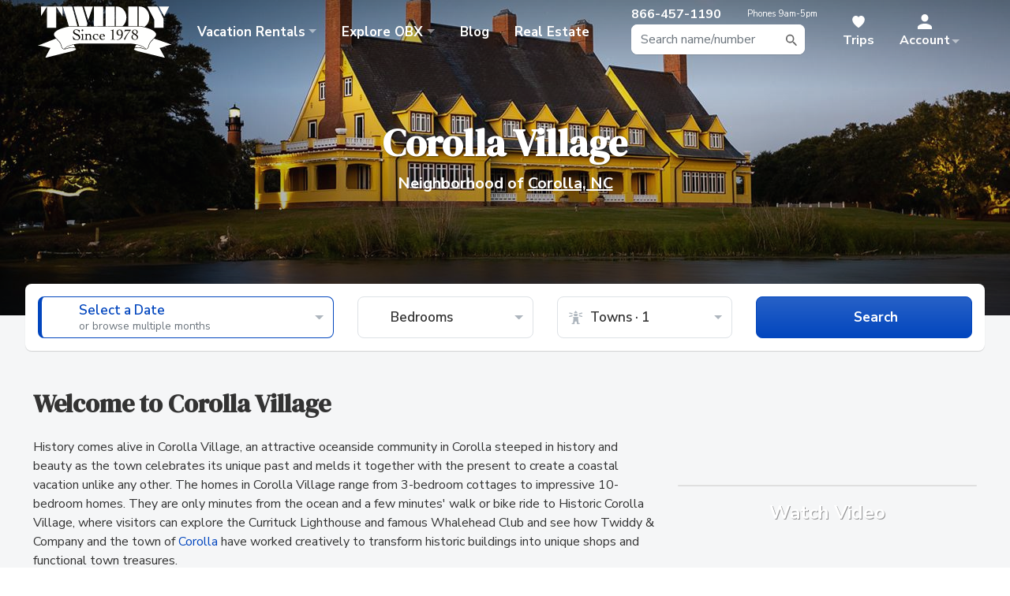

--- FILE ---
content_type: text/html; charset=utf-8
request_url: https://www.twiddy.com/outer-banks/corolla/corolla-village/
body_size: 29078
content:
<!DOCTYPE html>
<html>
<head>
    <meta name="viewport" content="width=device-width"/>
    <title>Corolla Village Homes &amp; Vacation Rentals in Corolla Village N.C.</title>
    
    <!-- begin Convert Experiences code-->
    <script type="text/javascript" async src="//cdn-4.convertexperiments.com/v1/js/100411951-100412216.js?environment=production"></script>
    <!-- end Convert Experiences code -->

        <meta content="Corolla Village North Carolina offers a charming and historic vacation experience. Twiddy &amp; Company has the hospitality to help your family find the perfect Corolla Village North Carolina rental." name="description"/>
        <meta content="index, follow" name="robots"/>
    
    

    <style type="text/css">/* start critical CSS */
.col,.col-lg-12,.col-lg-3,.col-lg-4,.col-lg-5,.col-lg-6,.col-lg-7,.col-md-5,.col-md-6,.col-md-7,.col-sm-4{position:relative;width:100%;padding-right:15px;padding-left:15px}.col{flex-basis:0;flex-grow:1;max-width:100%}.search-by-amenities-icons .col{font-weight:700;display:flex;flex-direction:column;text-align:center;align-items:center;justify-content:flex-end;white-space:nowrap;color:#212529;margin-bottom:1.2rem;width:10%;flex:0 0 10%}@media (max-width:1199.98px){.search-by-amenities-icons .col{width:16%;flex:0 0 16%}}.search-by-amenities-icons .col img{margin-bottom:8px}@media (max-width:991.98px){.search-by-amenities-icons .col{width:20%;flex:0 0 20%}.site-header .navbar .navbar-brand img{max-width:140px}}@media (max-width:767.98px){.search-by-amenities-icons .col{width:33.3%;flex:0 0 33.3%;font-size:.9rem}}:root{--blue:#0246BE;--indigo:#6610f2;--purple:#B22ABC;--pink:#e83e8c;--red:#dc3545;--orange:#ff4c07;--yellow:#ffc107;--green:#10AC74;--teal:#20c997;--cyan:#17a2b8;--white:#fff;--gray:#6c757d;--gray-dark:#343a40;--primary:#0246BE;--secondary:#6c757d;--success:#10AC74;--info:#17a2b8;--warning:#ffc107;--danger:#dc3545;--light:#f5f6f7;--dark:#1F262D;--purple:#B22ABC;--light-primary:#E2ECF7;--light-success:rgba(16,172,116,0.15);--light-danger:#FFEBEA;--light-info:#D0FFFF;--light-warning:#FFF6E1;--white:#fff;--light-blue:#E2ECF7;--orange:#ff4c07;--light-purple:#fde2ff;--gold:#a07800;--default:#ccc;--breakpoint-xs:0;--breakpoint-sm:576px;--breakpoint-md:768px;--breakpoint-lg:992px;--breakpoint-xl:1200px;--font-family-sans-serif:-apple-system,BlinkMacSystemFont,"Segoe UI",Roboto,"Helvetica Neue",Arial,"Noto Sans","Liberation Sans",sans-serif,"Apple Color Emoji","Segoe UI Emoji","Segoe UI Symbol","Noto Color Emoji";--font-family-monospace:SFMono-Regular,Menlo,Monaco,Consolas,"Liberation Mono","Courier New",monospace}*,::after,::before{box-sizing:border-box}html{font-family:sans-serif;line-height:1.15;-webkit-text-size-adjust:100%}header,nav,section{display:block}body{margin:0;font-family:"Nunito Sans","Helvetica Neue",Helvetica,Arial,sans-serif;font-size:1rem;font-weight:400;line-height:1.5;color:#333;text-align:left;background-color:#f8f9fa}h1,h3,h6{margin-top:0;margin-bottom:.5rem}p{margin-top:0;margin-bottom:1rem}ul{margin-top:0;margin-bottom:1rem}ul ul{margin-bottom:0}b{font-weight:bolder}a{color:#0246be;text-decoration:none;background-color:transparent}img{vertical-align:middle;border-style:none}svg{overflow:hidden;vertical-align:middle}label{display:inline-block;margin-bottom:.5rem}button{border-radius:0}button,input,select{margin:0;font-family:inherit;font-size:inherit;line-height:inherit}button,input{overflow:visible}button,select{text-transform:none}select{word-wrap:normal}[type=button],[type=submit],button{-webkit-appearance:button}[type=button]::-moz-focus-inner,[type=submit]::-moz-focus-inner,button::-moz-focus-inner{padding:0;border-style:none}input[type=checkbox]{box-sizing:border-box;padding:0}[type=search]{outline-offset:-2px;-webkit-appearance:none}[type=search]::-webkit-search-decoration{-webkit-appearance:none}::-webkit-file-upload-button{font:inherit;-webkit-appearance:button}.h2,.h3,.h5,.h6,h1,h3,h6{margin-bottom:.5rem;font-weight:500;line-height:1.2}h1{font-size:2.5rem}.h2{font-size:2rem}.h3,h3{font-size:1.75rem}.h5{font-size:1.25rem}.h6,h6{font-size:1rem}.lead{font-size:1.25rem;font-weight:300}.small{font-size:80%;font-weight:400}.container,.container-fluid{width:100%;padding-right:15px;padding-left:15px;margin-right:auto;margin-left:auto}@media (min-width:576px){.container{max-width:540px}}@media (min-width:768px){.container{max-width:720px}}@media (min-width:992px){.container{max-width:960px}}@media (min-width:1200px){.container{max-width:1260px}}.row{display:flex;flex-wrap:wrap;margin-right:-15px;margin-left:-15px}.col-lg-12,.col-lg-3,.col-lg-4,.col-lg-5,.col-lg-6,.col-lg-7,.col-md-5,.col-md-6,.col-md-7,.col-sm-4{position:relative;width:100%;padding-right:15px;padding-left:15px}@media (min-width:576px){.col-sm-4{flex:0 0 33.33333%;max-width:33.33333%}.form-inline .form-control{display:inline-block;width:auto;vertical-align:middle}}@media (min-width:768px){.col-md-5{flex:0 0 41.66667%;max-width:41.66667%}.col-md-6{flex:0 0 50%;max-width:50%}.col-md-7{flex:0 0 58.33333%;max-width:58.33333%}}@media (min-width:992px){.col-lg-3{flex:0 0 25%;max-width:25%}.col-lg-4{flex:0 0 33.33333%;max-width:33.33333%}.col-lg-5{flex:0 0 41.66667%;max-width:41.66667%}.col-lg-6{flex:0 0 50%;max-width:50%}.col-lg-7{flex:0 0 58.33333%;max-width:58.33333%}.col-lg-12{flex:0 0 100%;max-width:100%}}.form-control{display:block;width:100%;height:calc(1.5em + .75rem + 2px);padding:.375rem .75rem;font-size:1rem;font-weight:400;line-height:1.5;color:#495057;background-color:#fff;background-clip:padding-box;border:1px solid #ced4da;border-radius:8px}.form-control::-ms-expand{background-color:transparent;border:0}.form-control:-moz-focusring{color:transparent;text-shadow:0 0 0 #495057}.form-group{margin-bottom:1rem}.form-inline{display:flex;flex-flow:row wrap;align-items:center}.btn{display:inline-block;font-weight:400;color:#333;text-align:center;vertical-align:middle;background-color:transparent;border:1px solid transparent;padding:.375rem .75rem;font-size:1rem;line-height:1.5;border-radius:8px}.btn-primary{color:#fff;background:linear-gradient(180deg,#2761c7,#0246be) repeat-x #0246be;border-color:#0246be}.btn-secondary{color:#fff;background:linear-gradient(180deg,#818990,#6c757d) repeat-x #6c757d;border-color:#6c757d}.btn-link{font-weight:400;color:#0246be;text-decoration:none}.btn-lg{padding:.5rem 1rem;font-size:1.25rem;line-height:1.5;border-radius:8px}.btn-sm{padding:.25rem .5rem;font-size:.875rem;line-height:1.5;border-radius:5px}.btn-block{display:block;width:100%}.btn-block+.btn-block{margin-top:.5rem}.collapse:not(.show){display:none}.dropdown{position:relative}.dropdown-toggle{white-space:nowrap}.dropdown-toggle::after{display:inline-block;margin-left:.255em;vertical-align:.255em;content:"";border-top:.3em solid;border-right:.3em solid transparent;border-bottom:0;border-left:.3em solid transparent}.dropdown-menu{position:absolute;top:100%;left:0;z-index:1000;display:none;float:left;min-width:10rem;padding:.5rem 0;margin:.125rem 0 0;font-size:1rem;color:#333;text-align:left;list-style:none;background-color:#fff;background-clip:padding-box;border:1px solid rgba(0,0,0,.15);border-radius:8px}.dropdown-menu-right{right:0;left:auto}.dropdown-divider{height:0;margin:.5rem 0;overflow:hidden;border-top:1px solid #e9ecef}.dropdown-item{display:block;width:100%;padding:.25rem 1.5rem;clear:both;font-weight:400;color:#212529;text-align:inherit;white-space:nowrap;background-color:transparent;border:0}.dropdown-header{display:block;padding:.5rem 1.5rem;margin-bottom:0;font-size:.875rem;color:#6c757d;white-space:nowrap}.custom-control{position:relative;z-index:1;display:block;min-height:1.5rem;padding-left:1.5rem;color-adjust:exact}.custom-control-input{position:absolute;left:0;z-index:-1;width:1rem;height:1.25rem;opacity:0}.custom-control-input:checked~.custom-control-label::before{color:#fff;border-color:#0246be;background:linear-gradient(180deg,#2761c7,#0246be) repeat-x #0246be}.custom-control-label{position:relative;margin-bottom:0;vertical-align:top}.custom-control-label::before{position:absolute;top:.25rem;left:-1.5rem;display:block;width:1rem;height:1rem;content:"";background-color:#fff;border:1px solid #adb5bd}.custom-control-label::after{position:absolute;top:.25rem;left:-1.5rem;display:block;width:1rem;height:1rem;content:"";background:50%/50% 50% no-repeat}.custom-checkbox .custom-control-label::before{border-radius:8px}.custom-checkbox .custom-control-input:checked~.custom-control-label::after{background-image:url("data:image/svg+xml,%3csvg xmlns='http://www.w3.org/2000/svg' width='8' height='8' viewBox='0 0 8 8'%3e%3cpath fill='%23fff' d='M6.564.75l-3.59 3.612-1.538-1.55L0 4.26l2.974 2.99L8 2.193z'/%3e%3c/svg%3e")}.custom-select{display:inline-block;width:100%;height:calc(1.5em + .75rem + 2px);padding:.375rem 1.75rem .375rem .75rem;font-size:1rem;font-weight:400;line-height:1.5;color:#495057;vertical-align:middle;background:url("data:image/svg+xml,%3csvg xmlns='http://www.w3.org/2000/svg' width='4' height='5' viewBox='0 0 4 5'%3e%3cpath fill='%23343a40' d='M2 0L0 2h4zm0 5L0 3h4z'/%3e%3c/svg%3e") right .75rem center/8px 10px no-repeat #fff;border:1px solid #ced4da;border-radius:8px;appearance:none}.custom-select::-ms-expand{display:none}.custom-select:-moz-focusring{color:transparent;text-shadow:0 0 0 #495057}.nav-link{display:block;padding:.5rem 1rem}.navbar{position:relative;display:flex;flex-wrap:wrap;align-items:center;justify-content:space-between;padding:.5rem 1rem}.navbar .container-fluid{display:flex;flex-wrap:wrap;align-items:center;justify-content:space-between}.navbar-brand{display:inline-block;padding-top:.3125rem;padding-bottom:.3125rem;margin-right:1rem;font-size:1.25rem;line-height:inherit;white-space:nowrap}.navbar-nav{display:flex;flex-direction:column;padding-left:0;margin-bottom:0;list-style:none}.navbar-nav .nav-link{padding-right:0;padding-left:0}.navbar-nav .dropdown-menu{position:static;float:none}.navbar-collapse{flex-basis:100%;flex-grow:1;align-items:center}@media (min-width:576px){.navbar-expand-sm{flex-flow:row nowrap;justify-content:flex-start}.navbar-expand-sm .navbar-nav{flex-direction:row}.navbar-expand-sm .navbar-nav .dropdown-menu{position:absolute}.navbar-expand-sm .navbar-nav .nav-link{padding-right:.5rem;padding-left:.5rem}.navbar-expand-sm>.container-fluid{flex-wrap:nowrap}.navbar-expand-sm .navbar-collapse{display:flex!important;flex-basis:auto}}.navbar-dark .navbar-brand{color:#fff}.navbar-dark .navbar-nav .nav-link{color:rgba(255,255,255,.5)}.card{position:relative;display:flex;flex-direction:column;min-width:0;word-wrap:break-word;background-color:#fff;background-clip:border-box;border:1px solid rgba(0,0,0,.125);border-radius:8px}.card-body{flex:1 1 auto;min-height:1px;padding:1.25rem}.alert{position:relative;padding:.75rem 1.25rem;margin-bottom:1rem;border:1px solid transparent;border-radius:8px}.alert-primary{color:#012463;background:linear-gradient(180deg,#d3dff3,#ccdaf2) repeat-x #ccdaf2;border-color:#b8cbed}.list-group{display:flex;flex-direction:column;padding-left:0;margin-bottom:0;border-radius:8px}.list-group-item-action{width:100%;color:#495057;text-align:inherit}.list-group-item{position:relative;display:block;padding:.75rem 1.25rem;background-color:#fff;border:1px solid rgba(0,0,0,.125)}.list-group-item:first-child{border-top-left-radius:inherit;border-top-right-radius:inherit}.list-group-item:last-child{border-bottom-right-radius:inherit;border-bottom-left-radius:inherit}.bg-primary{background-color:#0246be!important}.bg-light{background-color:#f5f6f7!important}.bg-dark{background-color:#1f262d!important}.bg-white{background-color:#fff!important}.border-0{border:0!important}.rounded{border-radius:8px!important}.d-none{display:none!important}.d-block{display:block!important}.d-flex{display:flex!important}.d-inline-flex{display:inline-flex!important}@media (min-width:576px){.d-sm-none{display:none!important}.d-sm-flex{display:flex!important}.d-sm-inline-flex{display:inline-flex!important}}@media (min-width:768px){.d-md-none{display:none!important}.d-md-block{display:block!important}.d-md-inline-flex{display:inline-flex!important}}@media (min-width:992px){.d-lg-none{display:none!important}.d-lg-inline{display:inline!important}.d-lg-block{display:block!important}.d-lg-flex{display:flex!important}}.flex-row{flex-direction:row!important}.justify-content-center{justify-content:center!important}.align-items-center{align-items:center!important}.position-relative{position:relative!important}.dropdown-menu,.shadow{box-shadow:0 1px 1px 0 rgba(0,0,0,.15)!important}.w-100{width:100%!important}.m-0{margin:0!important}.mr-0{margin-right:0!important}.mb-0{margin-bottom:0!important}.ml-0{margin-left:0!important}.mt-1{margin-top:.25rem!important}.mb-3{margin-bottom:.75rem!important}.mt-4{margin-top:1rem!important}.mr-4{margin-right:1rem!important}.mb-4{margin-bottom:1rem!important}.mt-5{margin-top:1.5rem!important}.mb-5{margin-bottom:1.5rem!important}.p-0{padding:0!important}.p-3{padding:.75rem!important}.py-3{padding-top:.75rem!important}.py-3{padding-bottom:.75rem!important}.px-4{padding-right:1rem!important}.pb-4{padding-bottom:1rem!important}.px-4{padding-left:1rem!important}.pt-8{padding-top:3rem!important}.pb-8{padding-bottom:3rem!important}.pr-10{padding-right:5rem!important}.mr-auto{margin-right:auto!important}@media (min-width:576px){.align-items-sm-center{align-items:center!important}.mb-sm-0{margin-bottom:0!important}.ml-sm-0{margin-left:0!important}.mr-sm-3{margin-right:.75rem!important}.mr-sm-4{margin-right:1rem!important}.mt-sm-8{margin-top:3rem!important}.mb-sm-8{margin-bottom:3rem!important}.pr-sm-4{padding-right:1rem!important}.pt-sm-10{padding-top:5rem!important}.pb-sm-10{padding-bottom:5rem!important}}@media (min-width:768px){.mt-md-0{margin-top:0!important}.mr-md-3{margin-right:.75rem!important}body.naked .site-header{position:absolute;left:0;right:0;top:0}body.naked .site-header:before{background-image:-webkit-linear-gradient(to bottom,#0b0d0e,rgba(0,0,0,0))!important;background-image:-moz-linear-gradient(to bottom,#0b0d0e,rgba(0,0,0,0))!important;background-image:linear-gradient(to bottom,#0b0d0e,rgba(0,0,0,0))!important;content:""!important;height:140%!important;left:0!important;position:absolute!important;top:0!important;width:100%!important;z-index:0!important;opacity:.7!important}body.naked .site-header .navbar{background:0 0!important}}@media (min-width:992px){.mr-lg-3{margin-right:.75rem!important}.mt-lg-4{margin-top:1rem!important}.pr-lg-6{padding-right:2rem!important}}@media (min-width:1200px){.d-xl-none{display:none!important}.d-xl-block{display:block!important}.mr-xl-4{margin-right:1rem!important}.pr-xl-8{padding-right:3rem!important}}.stretched-link::after{position:absolute;top:0;right:0;bottom:0;left:0;z-index:1;content:"";background-color:rgba(0,0,0,0)}.text-center{text-align:center!important}@media (min-width:992px){.text-lg-left{text-align:left!important}}.font-weight-bold{font-weight:700!important}.text-primary{color:#0246be!important}.text-purple{color:#b22abc!important}.text-white{color:#fff!important}.text-orange{color:#ff4c07!important}.text-muted{color:#6c757d!important}html{scroll-behavior:smooth;font-size:16px;-webkit-font-smoothing:antialiased;font-smoothing:antialiased}@media (max-width:1199.98px){html{font-size:15px}}body{background:#fff;-webkit-font-smoothing:antialiased;font-smoothing:antialiased;text-rendering:optimizespeed;touch-action:manipulation}.container{padding-left:25px;padding-right:25px}.container-fluid{max-width:1430px}.bg-overlay{position:relative}.bg-overlay:after{content:'';position:absolute;bottom:0;left:0;right:0;top:0;background-image:linear-gradient(to bottom,rgba(0,0,0,.4) 0,rgba(0,0,0,.4) 100%);background-repeat:repeat-x;z-index:0}.bg-overlay>*{position:relative;z-index:1}.img-hover-fade img{opacity:1!important}.btn{font-weight:700}.arrow-right{position:relative;padding-right:40px}.arrow-right:after{content:'';background-size:24px;background-image:url(https://www.twiddy.com/usercontent/icons/chevron.svg);background-repeat:no-repeat;width:40px;position:absolute;right:0;height:100%;z-index:0;top:0;background-position:50%}.card-gallery{display:block;border-radius:8px 8px 0 0;overflow:hidden;position:relative;background:#adb5bd}a .tw-icon{fill:#0246be}.icon-blue{fill:#0246be!important}.icon-muted{opacity:.6}.icon-white{fill:#fff!important}.icon-purple,.text-purple .tw-icon{fill:#b22abc!important}.icon-orange{fill:#ff4c07}.tw-icon{display:inline-block;width:1.3em;height:1.3em;padding:1px;flex-shrink:0;flex-grow:0}.tw-icon-sm{width:1em;height:1em}.icon-bold{stroke:#000;stroke-width:1px}.icon-bold.icon-blue{stroke:#0246be}.tw-icon-inline{display:inline-flex;align-items:center}.tw-icon-inline .tw-icon{margin-right:.5rem}.bubble{background-color:#ff385c;font-size:10px;font-weight:800;box-shadow:#fff 0 0 0 1.5px;color:#fff;height:16px;line-height:16px;position:absolute;left:100%;top:0;min-width:16px;z-index:1;text-align:center;padding:0 5px;border-radius:9px}.bubble:empty{width:10px;height:10px;min-width:10px}.bubble-img{right:-5px;top:-5px;left:auto}.site-header{z-index:1030;position:relative}.site-header .navbar>.container-fluid{max-width:1440px}.site-header .navbar .navbar-brand{padding:0}@media (max-width:575.98px){.navbar-expand-sm>.container-fluid{padding-right:0;padding-left:0}.site-header{font-size:16px}.site-header .navbar .navbar-brand img{max-width:120px}.site-header .navbar .navbar-collapse{display:flex;flex-direction:column}.site-header .navbar .navbar-collapse.collapse:not(.show){display:none}.site-header .navbar .navbar-collapse>*{width:100%}.site-header .navbar .navbar-nav>.nav-item>.nav-link.tw-icon-inline{font-size:.875rem;padding:.25rem .5rem}}.site-header .navbar .navbar-nav>.nav-item>.nav-link{color:#fff;padding-left:1rem;padding-right:1rem;font-weight:700;position:relative}.site-header .navbar .navbar-nav>.nav-item>.nav-link:after{opacity:.5}@media (min-width:1260px){.site-header .navbar .navbar-nav>.nav-item>.nav-link{font-size:1.05rem}.site-header .navbar .navbar-nav>.nav-item>.dropdown-menu .dropdown-item{font-size:1.05rem}}@media (min-width:576px){.site-header .navbar .navbar-nav>.nav-item>.nav-link#accountDropdown,.site-header .navbar .navbar-nav>.nav-item>.nav-link#savedLink,.site-header .navbar .navbar-nav>.nav-item>.nav-link#searchLink{display:flex;flex-direction:column;font-size:1rem}.site-header .navbar .navbar-nav>.nav-item>.nav-link#accountDropdown:after,.site-header .navbar .navbar-nav>.nav-item>.nav-link#savedLink:after,.site-header .navbar .navbar-nav>.nav-item>.nav-link#searchLink:after{position:absolute;right:1rem;bottom:1rem}.site-header .navbar .navbar-nav>.nav-item>.nav-link#accountDropdown .account-name{max-width:100px;overflow:hidden;text-overflow:ellipsis;white-space:nowrap}.site-header .navbar .navbar-nav>.nav-item>.nav-link#savedLink .tw-icon{width:1.3rem;height:1.3rem;flex:0 0 1.3rem;stroke:#fff;stroke-width:1px}.site-header .navbar-nav{order:5}}.site-header .navbar .navbar-nav>.nav-item>.dropdown-menu{min-width:250px;margin:1.45rem 0 0;padding:1rem 0;border:0;font-size:1rem;box-shadow:0 5px 20px rgba(0,0,0,.2)}@media (max-width:991.98px){.site-header .navbar .navbar-nav>.nav-item>.dropdown-menu{margin-top:1.2rem}.site-header .navbar .navbar-nav .mega-menu{position:static}.site-header .navbar .navbar-nav .mega-menu .dropdown-menu{margin-top:0;left:1rem}}.site-header .navbar .navbar-nav>.nav-item>.dropdown-menu .dropdown-item{font-weight:700;padding:.1rem 1.5rem;display:block}@media (min-width:992px){.site-header .navbar .navbar-nav>.nav-item>.dropdown-menu .dropdown-item{padding:.1rem 2rem}}.site-header .navbar .navbar-nav>.nav-item>.dropdown-menu .dropdown-item .tw-icon{width:1.35rem;height:1.35rem;flex:0 0 1.35rem;border-radius:3px;overflow:visible;background:#f1f2f3;opacity:1;fill:#203250;box-shadow:0 0 0 6px #f1f2f3;margin-top:7px;margin-bottom:7px;margin-right:10px;padding:0}@media (max-width:575.98px){.site-header .navbar .navbar-nav>.nav-item>.dropdown-menu{margin-top:0}.site-header .navbar .navbar-nav>.nav-item>.dropdown-menu .dropdown-item{font-size:1.1rem}.site-header .navbar .navbar-nav>.nav-item>.dropdown-menu .dropdown-divider{display:none}.site-header .nav-search .dropdown{position:static}}.site-header .navbar .navbar-nav .dropdown-submenu>.dropdown-menu{margin:.5rem 1.5rem 1rem;padding:1rem 0;background:#f1f2f3;border:0;font-size:1rem}.site-header .navbar .navbar-nav .dropdown-submenu>.dropdown-menu .dropdown-item{padding:.5rem 1.5rem;line-height:1.25em;display:inline-flex;align-items:center}@media (min-width:1260px){.site-header .navbar .navbar-nav .dropdown-submenu>.dropdown-menu .dropdown-item{font-size:1rem}}@media (max-width:767.98px){html{font-size:15px}.site-header .navbar .navbar-nav .dropdown-submenu>.dropdown-menu{position:static;float:none;padding:1rem 0;width:calc(100% - 2rem);margin:.5rem auto}.site-header .navbar .navbar-nav .dropdown-submenu>.dropdown-menu .dropdown-item{white-space:normal;font-size:1rem}}.site-header .navbar .navbar-nav .dropdown-submenu>.dropdown-menu .dropdown-item .tw-icon{margin:0 10px 0 0;box-shadow:none;background:0 0;opacity:.8}.site-header .navbar .navbar-nav .dropdown-submenu .dropdown-toggle{position:relative}.site-header .navbar .navbar-nav .dropdown-submenu .dropdown-toggle:after{position:absolute;right:1rem;top:50%;margin-top:-.1em;color:#203250;transform:rotate(-90deg);opacity:.3}.site-header #accountDropdown:before{bottom:-.5rem!important}@media (min-width:992px){.site-header #accountDropdown:before{bottom:-.85rem!important}}@media (min-width:768px){.site-header .navbar .navbar-nav .dropdown-submenu>.dropdown-menu{left:100%;margin:0;top:.5rem;min-height:calc(100% - 1rem);display:block;opacity:0;visibility:hidden;z-index:-1;padding:1rem .5rem;border-radius:0 8px 8px 0}.site-header #exploreDropdown+.dropdown-menu{min-width:45rem;padding-right:1rem}.site-header #accountDropdown+.dropdown-menu{margin-top:.5rem}.site-header .nav-search{position:relative}}@media (min-width:992px){.site-header #accountDropdown+.dropdown-menu{margin-top:.75rem}}.site-header .nav-search .form-inline .form-control{border:0;max-width:100%;padding-right:0}@media (max-width:767.98px){.site-header .navbar .navbar-nav .dropdown-submenu .dropdown-toggle:after{transform:none;position:static;margin-top:0}.site-header #accountDropdown:before{bottom:-1.25rem!important}.site-header .nav-search .form-inline{order:5}.site-header .nav-search .nav-link{font-size:1.25rem}.headline{font-size:1.5rem;margin-bottom:.5rem!important}}@media (min-width:576px){.site-header .nav-search .nav-link .tw-icon{margin:0 0 1px;width:1.3rem;height:1.3rem;flex:0 0 1.3rem}.site-header #searchDropdown{width:200px}}@media (max-width:575.98px){.site-header .nav-search .dropdown-menu{margin:0;width:100%;padding:1rem;border:0;border-radius:0;box-shadow:0 10px 20px -5px;position:absolute}.site-header .nav-search .dropdown-toggle:after{display:none!important}.site-header .nav-search .nav-link .tw-icon{width:1.3em;height:1.3em;flex:0 0 1.3em}}@media (max-width:1399px){.site-header .nav-phone{display:flex;position:absolute;left:0;right:0;align-items:center;justify-content:space-between;font-size:1rem;top:-15px}.site-header .nav-phone+.nav-item{position:relative;top:10px}}@media (max-width:575.98px){.site-header .nav-phone+.nav-item{position:static}}.site-header .nav-phone .small{font-size:70%}.site-header #searchLink:before{bottom:-1.25rem!important}.site-header #searchDropdown{min-width:0}@media (min-width:992px){.site-header #searchDropdown{display:block!important;position:static;padding:0;margin:0;background:0 0;width:190px}}@media (min-width:1200px){.site-header #searchDropdown{width:220px}}@media (min-width:768px) and (max-width:991.98px){.site-header #accountDropdown+.dropdown-menu{margin-top:.5rem}.site-header #searchLink:before{bottom:-.5rem!important}.site-header #searchDropdown{margin-top:.5rem}}@media (min-width:576px) and (max-width:767.98px){.site-header #accountDropdown+.dropdown-menu{margin-top:1.25rem}.site-header #searchDropdown{margin-top:1.25rem}}.header-overlay{width:100vw;height:100vh;position:fixed;top:0;bottom:0;left:0;right:0;background-color:#000;z-index:1021;opacity:0;display:none}.navbar-dark .nav-link{color:#fff}.dropdown-item{font-weight:500;color:#0246be}.dropdown-static{position:static}.dropdown-static .dropdown-menu{margin:0;width:100%;padding:1rem;border:0;border-radius:0;box-shadow:0 10px 20px -5px}.lead{font-weight:400}.h2,.h3,.h5,h1,h3{font-weight:700;font-family:"Red Hat Display","Nunito Sans","Helvetica Neue",Helvetica,Arial,sans-serif}.h3,h3{margin-bottom:1.25rem}.h6,h6{text-transform:uppercase;font-weight:600;color:#6c757d;letter-spacing:.1rem}b{font-weight:700}.custom-checkbox .custom-control-label::before{border-radius:3px}:root{--input-padding-x:.75rem;--input-padding-y:.75rem}.form-label-group{position:relative;margin-bottom:1rem}.form-label-group select{padding:var(--input-padding-y) var(--input-padding-x);height:auto}.form-label-icon-group .custom-select{padding-left:calc(3rem - 5px);position:relative;z-index:1;background-color:transparent}.form-label-icon-group .form-label-icon{position:absolute;top:50%;left:.75rem;transform:translateY(-50%);width:1.5em;height:1.5em}.SingleDatePicker{width:100%}.SingleDatePicker .SingleDatePickerInput__withBorder{width:100%}.SingleDatePicker .SingleDatePickerInput__withBorder .DateInput{border-radius:8px;border:1px solid #0246be;border-left:5px solid #0246be;width:100%}.SingleDatePicker .SingleDatePickerInput_calendarIcon{position:absolute;outline:0;left:0;top:0;bottom:2px;z-index:2;margin:0;padding:0;width:50px}.SingleDatePicker .SingleDatePickerInput_calendarIcon .tw-icon{width:1.5em;height:1.5em}.SingleDatePicker .SingleDatePickerInput_calendarIcon+.DateInput input{padding-left:40px}.SingleDatePicker .DateInput{width:100%;background:0 0;border-radius:8px}.SingleDatePicker .DateInput input{color:#0246be;font-weight:700;border-radius:8px;border:0!important;font-size:16px}.SingleDatePicker .DateInput input::-webkit-input-placeholder{color:#0246be;font-weight:700;font-size:16px}.hero{position:relative;padding-top:calc(80px + 6rem);padding-bottom:6rem}@media (min-width:992px){.hero{min-height:600px;height:50vh}}.hero>div{position:relative;z-index:1}.hero picture{position:absolute;left:0;right:0;top:0;bottom:0;overflow:hidden;opacity:.9}.hero picture img{width:100%;height:100%;position:absolute;object-fit:cover;vertical-align:bottom}.hero picture:after{content:'';position:absolute;bottom:0;left:0;right:0;top:0;background-image:linear-gradient(to bottom,rgba(0,0,0,0) 30%,rgba(0,0,0,.5) 100%);background-repeat:repeat-x;z-index:1}.hero h1{text-shadow:1px 1px 2px rgba(0,0,0,.5)}.home-hero{padding:4rem 0;align-items:center;display:flex;flex-direction:column;justify-content:center;background-size:cover;background-repeat:no-repeat;background-position:50% 50%}@media (max-width:991.98px){.site-header #exploreDropdown+.dropdown-menu>div{max-width:45rem;margin:auto}.site-header .nav-phone{display:none}.site-header .nav-phone+.nav-item{top:0}h1{font-size:2rem}.h2{font-size:1.75rem}.home-hero{padding-bottom:50%;padding-top:10%}}.home-hero h1{text-shadow:1px 1px 2px rgba(0,0,0,.5)}.home-hero p{font-weight:600}.home-hero-2{padding:2rem 0;height:auto}@media (min-width:768px){.home-hero-2{padding:6rem 0 3rem}}.quick-search--wrap{max-width:1160px!important;margin:auto}.quick-search--wrap .card{border:0}@media (max-width:767.98px){.custom-select,.form-control{font-size:16px}.home-hero-2{padding-top:1rem!important;background:#d1b191;background:linear-gradient(0deg,#d1b191 0,#47adcb 43%,#0246be 100%)}.quick-search--bedroom-towns{display:none}}.quick-search--checkboxes{white-space:nowrap;display:flex;flex-wrap:wrap}@media (max-width:991.98px){.quick-search--checkboxes>div{flex:0 0 33.33%;margin-bottom:.5rem}.quick-search--button{order:2}}@media (max-width:767.98px){.quick-search--checkboxes>div{flex:0 0 50%;flex-grow:1}}@media (min-width:992px){.quick-search--wrap{margin-bottom:0}.quick-search--wrap .card{box-shadow:0 0 0 8px rgba(255,255,255,.3)}.quick-search--checkboxes{display:flex;align-items:center;justify-content:space-around}.navbar{padding-left:0;padding-right:0}}.heading-break{position:relative;display:flex;align-items:center;white-space:nowrap;margin-bottom:2rem;font-weight:700}.heading-break:after{content:'';height:2px;background:#dee2e6;z-index:0;margin-left:1.5rem;width:100%}@media (max-width:767.98px){.heading-break{white-space:normal}.heading-break:after{display:none}}.home-card{font-size:.9rem}.home-card .card-gallery{width:100%;position:relative}@media (min-width:768px){.home-card{display:flex;flex-direction:row}.home-card .card-gallery{width:320px;border-right:1px solid #ccc}}.home-card .card-gallery img{width:100%;object-fit:cover;border-radius:3px}.home-card .home-card-featured-text{position:absolute;bottom:0;left:0;right:0;padding:4rem .75rem .75rem;background-image:linear-gradient(0deg,#000,rgba(0,0,0,0));background-repeat:repeat-x;color:#fff;font-weight:700;font-style:italic;border-radius:0 0 8px 8px}.home-card.home-card-extra{display:block;position:relative}.home-card.home-card-extra .card-gallery{border-radius:6px;overflow:hidden}.home-card.home-card-extra .card-gallery img{height:auto!important}.home-card.home-card-extra .card-gallery{width:100%;border-right:0}.home-card.home-card-extra .card-gallery img{opacity:1}.custom-control{padding-left:0}.custom-control .custom-control-label{display:block;border-radius:8px;padding:.4rem .5rem .4rem 2.2rem;margin-bottom:5px;font-weight:600}.custom-control .custom-control-label::after,.custom-control .custom-control-label::before{width:1.25rem;height:1.25rem;top:.5rem;left:.4rem}.custom-control-input:checked~.custom-control-label{background:#e2ecf7}.SingleDatePickerInput{display:inline-block;background-color:#fff}.SingleDatePickerInput__withBorder{border-radius:2px;border:1px solid #dbdbdb}.SingleDatePickerInput_calendarIcon{background:0 0;border:0;color:inherit;font:inherit;line-height:normal;overflow:visible;display:inline-block;vertical-align:middle;padding:10px;margin:0 5px 0 10px}.SingleDatePicker{position:relative;display:inline-block}.DateInput{margin:0;padding:0;background:#fff;position:relative;display:inline-block;width:130px;vertical-align:middle}.DateInput_input{font-weight:200;font-size:19px;line-height:24px;color:#484848;background-color:#fff;width:100%;padding:11px 11px 9px;border:0;border-top:0;border-right:0;border-bottom:2px solid transparent;border-left:0;border-radius:0}.DateInput_screenReaderMessage{border:0;clip:rect(0,0,0,0);height:1px;margin:-1px;overflow:hidden;padding:0;position:absolute;width:1px}

/* End critical css */</style>


    <script src="/js/client/runtime~metrics.81aafe4f.js?1.20476.4.27"></script><script src="/js/client/web-vitals.eb22d830.js?1.20476.4.27"></script><script src="/js/client/metrics.6413d330.js?1.20476.4.27"></script>
    <script src="/vendor/polyfill/object-assign-auto.min.js"></script>
    <script src="/vendor/polyfill/es6-promise.auto.min.js"></script>
    <script async src="/vendor/polyfill/svgxuse.min.js"></script>
    <script>
        if (!Array.from) {
            var scriptElement = document.createElement('script');
            scriptElement.async = false;
            scriptElement.src = '/vendor/polyfill/from.js';
            document.head.appendChild(scriptElement);
        }
        var stylesLoaded = function () {
            if (typeof __fireCssScripts == 'function') {
                __fireCssScripts();
            }
        }
    </script>
<link href="/js/client/app.7f2b9349ee7c49f6d62f.css?1.20476.4.27" type="text/css" rel="stylesheet" onload="stylesLoaded()" >    <!-- gtag.js -->
    <script defer src="https://www.googletagmanager.com/gtag/js?id=AW-1071952495"></script>
    <script defer>
        window.dataLayer = window.dataLayer || [];
        dataLayer.push({
            'user_id': localStorage.getItem('id'),
            'sfid': localStorage.getItem('sfid'),
            'user_email_sha256': localStorage.getItem('email')
        });

        function gtag() {
            dataLayer.push(arguments);
        }

        gtag('js', new Date());
        gtag('config', 'AW-1071952495', {'allow_enhanced_conversions': true});
    </script>

    <link rel="preload" as="image" href="https://www.twiddy.com/images/twiddy-logo-white-ribbon.svg" fetchpriority="high" />
    <link rel="preload" as="image"
          href="https://www.twiddy.com/usercontent/photos/summer2.jpg?width=1200&height=900&mode=crop&quality=75&format=webp"
          imagesrcset="
    https://www.twiddy.com/usercontent/photos/summer2.jpg?width=400&height=600&mode=crop&quality=75&format=webp 400w,
    https://www.twiddy.com/usercontent/photos/summer2.jpg?width=800&height=600&mode=crop&quality=75&format=webp 800w,
    https://www.twiddy.com/usercontent/photos/summer2.jpg?width=1200&height=900&mode=crop&quality=75&format=webp 1200w"
          imagesizes="(max-width: 600px) 400px, (max-width: 1024px) 800px, 1200px"
          fetchpriority="high">

    <script>
        var __v;
        var authenticated = false;
        var useEnhancedPageView = false;
        var _gaq = _gaq || [];
        var segments = null;
        
        

        function getCookie(cookiename) {
            var name = cookiename += "=";
            var tokens = document.cookie.split(';');
            var token;
            for (var i = 0; i < tokens.length; i++) {
                token = tokens[i];
                while (token.charAt(0) == ' ')
                    token = token.substring(1);
                if (token.indexOf(cookiename) == 0) {
                    return token.substring(name.length, token.length);
                }
            }
            return null;
        }

        function setCookie(cookiename, value, expiration) {
            document.cookie = encodeURIComponent(cookiename) + '=' + encodeURI(value) + '; expires=' + expiration.toGMTString() + '; path=/';
        }

        function setStorage(key, value) {
            try {
                localStorage[key] = value;
            } catch (err) {
                console.warn('localstorage not present');
            }
        }
    </script>


    <!-- Google Tag Manager -->
    <script defer>(function(w,d,s,l,i){w[l]=w[l]||[];w[l].push({'gtm.start':
    new Date().getTime(),event:'gtm.js'});var f=d.getElementsByTagName(s)[0],
    j=d.createElement(s),dl=l!='dataLayer'?'&l='+l:'';j.async=true;j.src=
    'https://www.googletagmanager.com/gtm.js?id='+i+dl;f.parentNode.insertBefore(j,f);
    })(window,document,'script','dataLayer','GTM-NFDV3DJ');</script>
    <!-- End Google Tag Manager -->

                <link rel="stylesheet" type="text/css" charset="UTF-8" href="/vendor/react-dates/_datepicker.css"/>
            <link rel="canonical" href="https://www.twiddy.com/outer-banks/corolla/corolla-village/"/>
    
    
    <link rel="stylesheet" type="text/css" href="/vendor/range-slider/nouislider.css" />


        <!-- <link rel="preload" as="style" onload="this.onload=null;this.rel='stylesheet'"
            href="https://kit.fontawesome.com/0d64a0aeb6.css" crossorigin="anonymous"/> -->
        <!-- Using Pro kit for duotone icons -->
        <link rel="preload" as="style" onload="this.onload=null;this.rel='stylesheet'"
            href="https://kit.fontawesome.com/fb8bab3f09.css" crossorigin="anonymous"/>

    <!-- Apple favicon -->
    <link rel="apple-touch-icon" sizes="180x180" href="https://www.twiddy.com/usercontent/favicon/apple-touch-icon.png">

    <!-- IE11+ favicon -->
    <meta name="msapplication-config" content="https://www.twiddy.com/usercontent/favicon/browserconfig.xml"/>

    <!-- Windows 8 favicon -->
    <meta name="msapplication-TileColor" content="#ffffff">
    <meta name="msapplication-TileImage" content="https://www.twiddy.com/usercontent/favicon/ms-icon-144x144.png">

    <!-- Favicon -->
    <link rel="icon" type="image/png" sizes="16x16" href="https://www.twiddy.com/usercontent/favicon/favicon-16x16.png">
    <link rel="icon" type="image/png" sizes="32x32" href="https://www.twiddy.com/usercontent/favicon/favicon-32x32.png">

    <!-- Google Fonts -->
    <link rel="preconnect" href="https://fonts.googleapis.com">
    <link rel="preconnect" href="https://fonts.gstatic.com" crossorigin>
    <link rel="preload" as="style" onload="this.onload=null;this.rel='stylesheet'"
          href="https://fonts.googleapis.com/css2?family=DM+Serif+Display:ital@0;1&family=Nunito+Sans:wght@200;300;400;600;700;800&display=swap">

    <!-- Vendor CSS -->
    <link rel="stylesheet" type="text/css" href="//cdn.jsdelivr.net/npm/slick-carousel@1.8.1/slick/slick.css"/>
    <link rel="stylesheet" href="https://cdn.jsdelivr.net/npm/@fancyapps/ui/dist/fancybox.css">
    <link rel="preload" as="style" onload="this.onload=null;this.rel='stylesheet'"
          href="https://cdnjs.cloudflare.com/ajax/libs/lity/2.4.1/lity.min.css"
          integrity="sha512-UiVP2uTd2EwFRqPM4IzVXuSFAzw+Vo84jxICHVbOA1VZFUyr4a6giD9O3uvGPFIuB2p3iTnfDVLnkdY7D/SJJQ=="
          crossorigin="anonymous" referrerpolicy="no-referrer"/>
    <link rel="preload" as="style" onload="this.onload=null;this.rel='stylesheet'"
          href="https://cdnjs.cloudflare.com/ajax/libs/photoswipe/5.4.2/photoswipe.min.css"
          integrity="sha512-LFWtdAXHQuwUGH9cImO9blA3a3GfQNkpF2uRlhaOpSbDevNyK1rmAjs13mtpjvWyi+flP7zYWboqY+8Mkd42xA=="
          crossorigin="anonymous" referrerpolicy="no-referrer"/>
    <noscript>
        <link rel="stylesheet"
              href="https://fonts.googleapis.com/css2?family=DM+Serif+Display:ital@0;1&family=Nunito+Sans:wght@200;300;400;600;700;800&display=swap">
        <link rel="stylesheet" type="text/css" href="//cdn.jsdelivr.net/npm/slick-carousel@1.8.1/slick/slick.css"/>
        <link rel="stylesheet" href="https://cdnjs.cloudflare.com/ajax/libs/lity/2.4.1/lity.min.css">
        <link rel="stylesheet" href="https://cdnjs.cloudflare.com/ajax/libs/photoswipe/5.4.2/photoswipe.min.css">
    </noscript>

    <script>
        initScripts = []; //
        cssScripts = [];  //
    </script>
        <script>             
            let isAccountOrCheckoutPage = function () {

                const currentPath = window.location.pathname;

                if (currentPath.startsWith('/book/')) {
                    return true;
                } else if (currentPath === '/outer-banks/guests/vacation-payment/') {
                    return true;
                } else if (currentPath.startsWith('/booking-confirmation/')) {
                    return true;
                } else if (currentPath.startsWith('/secure/')) { // A broad check first can simplify it
                    return (
                        currentPath === '/secure/dashboard/' ||
                        currentPath === '/secure/myrentals/' ||
                        currentPath.startsWith('/secure/myrentals/details/') ||
                        currentPath === '/secure/waitlists/' ||
                        currentPath === '/secure/myinformation/'
                    );
                } else {
                    return false;
                }
            };
          (function(h,o,u,n,d) {
            h=h[d]=h[d]||{q:[],onReady:function(c){h.q.push(c)}}
            d=o.createElement(u);d.async=1;d.src=n
            n=o.getElementsByTagName(u)[0];n.parentNode.insertBefore(d,n)
          })(window,document,'script','https://www.datadoghq-browser-agent.com/us1/v5/datadog-rum.js','DD_RUM')
          window.DD_RUM.onReady(function() {            
            window.DD_RUM.init({
              clientToken: 'pub0c0f3f9d4006f727489d62c263129071',
              applicationId: 'a3d91c95-8c80-4a27-bffc-e4afe8359d9d',
              // `site` refers to the Datadog site parameter of your organization
              // see https://docs.datadoghq.com/getting_started/site/
              site: 'datadoghq.com',
              service: 'TwiddyWeb',
              env: 'Production',
              // Specify a version number to identify the deployed version of your application in Datadog
              // version: '1.0.0',
              sessionSampleRate: isAccountOrCheckoutPage() ? 100 : 30,
              sessionReplaySampleRate: isAccountOrCheckoutPage() ? 100 : 0,
              trackUserInteractions: true,
              trackResources: true,
              trackLongTasks: true,
              defaultPrivacyLevel: 'allow',
            });
            window.DD_RUM.setUser({
                id: '0',
                name: ' ',
                email: '',
                salesforceId: '',
             })
          })
        </script>
    
</head>

<body class="naked "
       >
<!-- Google Tag Manager (noscript) -->
<noscript>
    <iframe src="https://www.googletagmanager.com/ns.html?id=GTM-NFDV3DJ"
            height="0" width="0" style="display:none;visibility:hidden"></iframe>
</noscript>
<!-- End Google Tag Manager (noscript) -->
<script>
    window.fbAsyncInit = function () {
        FB.init({
            appId: '104480042928962',
            autoLogAppEvents: true,
            xfbml: true,
            version: 'v5.0'
        });
    };
</script>
<script async defer src="https://connect.facebook.net/en_US/sdk.js"></script>

<div id="tripModalContainer"></div>

        <div id="googleSiteSearchContainer" data-featureGoogleSiteSearch="true"></div>
<style>
.prop-wrap #videos .slick-track { 
    margin: 0;
}
.prop-wrap #videos .slick-slide {
    max-width: 100% !important;
}
/* bunny icon */
.bunny-icon {
  position: relative;
  display: inline-block;
}
.bunny-icon i {
    position: relative;
    z-index: 2;
}
 
.bunny-icon::before,
.bunny-icon::after {
content: "";
    position: absolute;
    top: -12px;
    width: 4px;
    height: 11px;
    background: #ff99aa;
    border: 1px solid #ffffff;
    border-radius: 50% 50% 0 0;
} 
 
.bunny-icon::before {
  left: 2px;
  transform: rotate(-20deg);
}
 
 
.bunny-icon::after {
  right: 2px;
  transform: rotate(20deg);
}


/* bold text on discounts in prop details */
#bookingCalendar .text-orange {
    font-weight: bold !important;
}
/* temp fix for photo coming soon pics not respecting cropping tool on dashboard */
.list-group-item img.rounded {
    max-width: 130px;
}
#makePayment input#useBillingAddress:disabled + label {
    display:none;
}
#makePayment input#useBillingAddress:disabled + label + .radio-collapse {
    margin-right: -25px;
    margin-left: -25px;
}
#makePayment input#useBillingAddress:disabled + label + .radio-collapse:before {
    content: 'Billing Address';
    font-size: 1.25rem;
    font-weight: bold;
    padding-bottom: 1rem;
    display: block;
} 
/* this is to make room for that jankyass Avochato widget */
#checkoutContainer {
    padding-bottom: 100px;
}

 
</style>
 
<!--<div id="site-alert" class="alert alert-warning text-center border-0 mb-0" role="alert">-->
<!-- Our phones are currently down. Please text message 252-888-2598 or email rent@twiddy.com for assistance.-->
<!--</div>-->
<div class="site-wrap position-relative"><!-- this is an opening tag that gets closed in the footer -->
    <header class="site-header event-category" data-event-category="Site Header">
        <nav class="navbar navbar-expand-sm navbar-dark bg-primary">
            <div id="header-contents" class="container-fluid" style="max-width:1600px !important;">

                <button id="navbar-toggle" class="btn btn-link btn-sm d-inline-flex d-sm-none collapsed hide-on-app" type="button" data-toggle="collapse" data-target="#navbarSupportedContent" aria-controls="navbarSupportedContent" aria-expanded="false" aria-label="Toggle navigation">
                    <svg  class="tw-icon icon-white"><use xlink:href="/usercontent/icons/tw-icons.svg#shape-menu"></use></svg>
                </button>

                <div class="dropdown dropdown-static d-block d-sm-none">
                    <button class="btn btn-link btn-sm" href="#" id="callDropdown" role="button" data-toggle="dropdown" aria-haspopup="true" aria-expanded="false"><svg class="tw-icon icon-white"><use xlink:href="/usercontent/icons/tw-icons.svg#shape-phone-fill"></use></svg></button>
                    <div class="dropdown-menu" aria-labelledby="callDropdown">
                        <a id="contact-call-us" href="tel:8664571190" class="btn btn-secondary btn-lg btn-block track-event" title="Call Us" data-event-label="Call Us">Call Us</a>
                        <a id="contact-text-us" href="sms:+12528882598" class="btn btn-secondary btn-lg btn-block track-event" title="Text Us" data-event-label="Text Us">Text Us</a>
                    </div>
                </div>

                <a id="twiddy-logo" data-event-label="Twiddy Logo" class="navbar-brand mr-0 ml-0 ml-sm-0 mr-sm-4" href='/'><img src="https://www.twiddy.com/images/twiddy-logo-white-ribbon.svg" width="170" alt="Twiddy Outer Banks Rentals"></a>
                <!--<a id="twiddy-logo" data-event-label="Twiddy Logo" class="navbar-brand mr-0 ml-0 ml-sm-0 mr-sm-4" href='/'><img src="https://www.twiddy.com/usercontent/logos/celebrating45-white2.svg" width="170"></a>-->

                <ul class="nav-search navbar-nav align-items-sm-center flex-row mr-lg-3 mr-xl-4">
                    <li class="nav-phone nav-item text-white lead hide-on-app text-nowrap">
                        <b>866-457-1190</b><div class="small"><span class="d-none d-xl-inline">Phones </span>9am-5pm</div>
                    </li>
                    <li class="nav-item dropdown mr-xl-4">
                        <a id="searchLink" class="nav-link tw-icon-inline d-block d-md-inline-flex d-lg-none track-event" data-event-label="Mobile Search Icon" href="#" data-toggle="dropdown" aria-haspopup="true" aria-expanded="false"><svg class="tw-icon icon-white tw-icon-sm mr-0"><use xlink:href="/usercontent/icons/tw-icons.svg#shape-search-fill"></use></svg><span class="d-none d-md-inline-flex">Search</span></a>
                        <div id="searchDropdown" class="dropdown-menu dropdown-menu-right bg-white event-category" aria-labelledby="accountDropdown" data-event-category="Header Search">
                            <form class="form-inline mb-0">
                                <input id="query" class="form-control" type="search" placeholder="Search for a home" aria-label="Search">
                            </form>
                        </div>
                        <svg class="tw-icon icon-muted d-none d-lg-block" style="position:absolute; top: 50%;margin-top: -9px;right: 9px;width: 1em;height: 1.2em;flex: 0 0 1.2em;"><use xlink:href="/usercontent/icons/tw-icons.svg#shape-search-fill"></use></svg>
                    </li> 
                </ul> 
                <ul class="nav-search navbar-nav align-items-sm-center flex-row"> 
                    <li class="nav-item d-none d-sm-inline-flex">
                        <a id="savedLink" class="nav-link tw-icon-inline track-event" data-event-label="Trips" href='/trip/'><svg class="tw-icon icon-white tw-icon-sm"><use xlink:href="/usercontent/icons/tw-icons.svg#shape-heart-fill"></use></svg><span class="d-sm-none d-md-inline-flex">Trips<!--<span style="display:none;background:yellow;color: #000;font-size: 10px;align-items: center;line-height: 1;font-weight: bold;padding: 2px 4px;border-radius: 2px;position: absolute;top: 100%;left: 50%;transform: translateX(-50%);">NEW</span>--></span></a>
                    </li>
                    <!-- Logged Out -->
                    <li class="nav-item dropdown">
                        <a class="nav-link dropdown-toggle tw-icon-inline d-flex d-md-inline-flex pr-sm-4" data-event-label="Account - Logged out" href="#" id="accountDropdown" role="button" data-toggle="dropdown" aria-haspopup="true" aria-expanded="false">
                            <svg class="tw-icon icon-white tw-icon-sm mr-0 mr-sm-3"><use xlink:href="/usercontent/icons/tw-icons.svg#shape-person-fill"></use></svg><span class="account-name d-none d-md-block mr-md-3">Account</span>
                        </a>
                        <div id="account-loggedOut" class="dropdown-menu dropdown-menu-right" aria-labelledby="accountDropdown">
                            
                              <a class="logged-in-hide dropdown-item tw-icon-inline track-event" data-event-label="Account - Login" href='/login/'><svg class="tw-icon"><use xlink:href="/usercontent/icons/tw-icons-header.svg#shape-logout"></use></svg>Login</a>

                            <div class="fake-logged-in-menu" style="display:none;">
                              <a class="dropdown-item tw-icon-inline track-event" data-event-label="Account - Dashboard" href='/secure/dashboard/'><svg class="tw-icon"><use xlink:href="/usercontent/icons/tw-icons-header.svg#shape-t"></use></svg>Dashboard</a>
                              <a class="dropdown-item tw-icon-inline track-event" data-event-label="Account - Reservations" href='/secure/myrentals/'><svg class="tw-icon"><use xlink:href="/usercontent/icons/tw-icons-header.svg#shape-house"></use></svg>Reservations</a>
                              <a class="dropdown-item tw-icon-inline track-event d-flex d-md-none" href='/trip/' data-event-label="Account - Trips (mobile)"><svg class="tw-icon" style="fill:#f1f3f8; stroke:#203250;"><use xlink:href="/usercontent/icons/tw-icons.svg#shape-heart-fill"></use></svg>Trips</a>
                              <a class="dropdown-item tw-icon-inline track-event" data-event-label="Account - Waitlists" href='/secure/waitlists/'><svg class="tw-icon"><use xlink:href="/usercontent/icons/tw-icons-header.svg#shape-house-check"></use></svg>Waitlists</a>
                              <a class="dropdown-item tw-icon-inline track-event" data-event-label="Account - Saved Searches" href='/secure/saved-searches/'><svg class="tw-icon"><use xlink:href="/usercontent/icons/tw-icons.svg#shape-search-alert-2"></use></svg>Saved Searches</a>
                              <a class="dropdown-item tw-icon-inline track-event" data-event-label="Account - Settings" href='/secure/myinformation/'><svg class="tw-icon"><use xlink:href="/usercontent/icons/tw-icons-header.svg#shape-info"></use></svg>Settings</a>
                              <a class="dropdown-item tw-icon-inline track-event" data-event-label="Account - Change Password" href='/secure/changepassword/'><svg class="tw-icon"><use xlink:href="/usercontent/icons/tw-icons-header.svg#shape-password"></use></svg>Change Password</a>
                            </div>
                            <a class="dropdown-item tw-icon-inline track-event" data-event-label="Account - Sign My Lease" href='/login/'><svg class="tw-icon"><use xlink:href="/usercontent/icons/tw-icons-header.svg#shape-paper-pencil"></use></svg>Sign My Lease</a>
                            <div class="dropdown-divider"></div>
                            <a class="dropdown-item tw-icon-inline track-event" data-event-label="Account - Make a Payment" href='/outer-banks/guests/vacation-payment/'><svg class="tw-icon"><use xlink:href="/usercontent/icons/tw-icons-header.svg#shape-credit-card"></use></svg>Make a Payment</a>
                            <div class="logged-in-hide dropdown-divider d-md-none"></div>
                            <a class="logged-in-hide dropdown-item tw-icon-inline track-event d-flex d-md-none" href='/trip/' data-event-label="Account - Trips (mobile)"><svg class="tw-icon" style="fill:#f1f3f8; stroke:#203250;"><use xlink:href="/usercontent/icons/tw-icons.svg#shape-heart-fill"></use></svg>Trips</a>
                            <div class="dropdown-divider"></div>
                            <a class="dropdown-item tw-icon-inline track-event position-relative" data-event-label="Account - Owner Login" href='https://owner.twiddy.com/'><svg class="tw-icon"><use xlink:href="/usercontent/icons/tw-icons-header.svg#shape-logout"></use></svg>Owner Login</a>
                            <a class="dropdown-item tw-icon-inline track-event" data-event-label="Account - Sign/View RMA" href='https://owner.twiddy.com/owner-portal/rma/overview'><svg class="tw-icon"><use xlink:href="/usercontent/icons/tw-icons-header.svg#shape-paper-pencil"></use></svg>Sign/View RMA</a>

                        </div>
                    </li>
                </ul>
                <div class="collapse navbar-collapse" id="navbarSupportedContent">
                    <ul class="navbar-nav mr-auto">

                        <li class="nav-item dropdown">
                            <a class="nav-link dropdown-toggle text-nowrap" data-event-label="Vacation Rentals" href="#" id="" role="button" data-toggle="dropdown" aria-haspopup="true" aria-expanded="false"><span class="d-sm-none d-lg-inline">Vacation </span>Rentals</a>

                            <ul id="vacationRentals-dropdown" class="dropdown-menu">
                                <!-- <li>
                                    <a href="https://www.twiddy.com/search/results/#{%22amenityCriteria%22:[{%22criteriaName%22:%22Now%20Available%22,%22toolTipText%22:%22Use%20this%20filter%20to%20find%20homes%20that%20have%20recently%20become%20available%22}]}" class="dropdown-item dropdown-item-expanded d-flex align-items-center py-3 track-event" data-event-label="Browse - Last Minute Rentals" style="text-decoration:none!important;">
                                        <img src="https://www.twiddy.com/usercontent/icons/hot-noborder.svg" class="mr-3 bg-light" width="40" style="margin-left:-5px; padding: 4px; border-radius: 10px;" />
                                        <div class="text-primary"><u>Get ‘Em While They’re Hot!</u><div class="small" style="font-weight:normal;color: #203250;opacity: 0.7;text-decoration: none !important;">These weeks are now available. Hurry! </div></div>
                                    </a>
                                </li> -->
                                <li>
                                    <a href="https://blog.twiddy.com/deals/" class="dropdown-item dropdown-item-expanded d-flex align-items-center py-3 track-event arrow-right pr-7 pl-4" data-event-label="Browse - Last Minute Rentals" style="text-decoration:none!important;">
                                        <i class="fa-duotone fa-light fa-fw fa-2x mb-0 fa-tag text-orange mr-2"></i>
                                        <div class="text-dark">
                                            <div class="serif lead">Daily<span class="text-orange">Deal</span></div>
                                            <div class="small" style="max-width: font-weight:normal;color: #203250;opacity: 0.7;text-decoration: none !important;">Dive into our daily deals for next-level savings!</div></div>
                                    </a>
                                </li>
                                <div class="dropdown-divider"></div>
                                <li class="dropdown-submenu">
                                    <a href='/search/results/' role="button" data-toggle="dropdown" aria-haspopup="true" aria-expanded="false" class="dropdown-item dropdown-toggle tw-icon-inline track-event" data-event-label="Browse - All Rentals"><svg class="tw-icon icon-muted"><use xlink:href="/usercontent/icons/tw-icons-header.svg#shape-house"></use></svg>All Vacation Rentals</a>
                                    <ul aria-labelledby="allVacationRentalsDropdown" class="dropdown-menu event-category" data-event-category="Browse - All Rentals Tertiary">
                                        <li><h6 class="dropdown-header">Top Selections</h6></li>
                                        <li><a tabindex="-1" data-event-label="All Rentals" href='/search/results/' class="dropdown-item track-event"><svg class="tw-icon"><use xlink:href="/usercontent/icons/tw-icons-header.svg#shape-house"></use></svg>All Rentals</a></li>
                                        <li><a tabindex="-1" data-event-label="Corolla" href='/outer-banks/corolla/#rentals' class="dropdown-item track-event"><svg class="tw-icon"><use xlink:href="/usercontent/icons/tw-icons-header.svg#shape-lighthouse"></use></svg>Corolla Rentals</a></li>
                                        <li><a tabindex="-1" data-event-label="Duck" href='/outer-banks/duck/#rentals' class="dropdown-item track-event"><svg class="tw-icon"><use xlink:href="/usercontent/icons/tw-icons-header.svg#shape-duck"></use></svg>Duck Rentals</a></li>
                                        <li><a tabindex="-1" data-event-label="Sothern Shores" href='/outer-banks/southern-shores/#rentals' class="dropdown-item track-event"><svg class="tw-icon"><use xlink:href="/usercontent/icons/tw-icons-header.svg#shape-sun"></use></svg>Southern Shores Rentals</a></li>
                                        <li><a tabindex="-1" data-event-label="Kill Devil Hills" href='/outer-banks/kill-devil-hills/#rentals' class="dropdown-item track-event"><svg class="tw-icon"><use xlink:href="/usercontent/icons/tw-icons-header.svg#shape-airplane"></use></svg>Kill Devil Hills Rentals</a></li>
                                        <li><a tabindex="-1" data-event-label="Nags Head" href='/outer-banks/nags-head/#rentals' class="dropdown-item track-event"><svg class="tw-icon"><use xlink:href="/usercontent/icons/tw-icons-header.svg#shape-anchor"></use></svg>Nags Head Rentals</a></li>
                                        <li><a tabindex="-1"data-event-label="Pet Friendly Oceanfront" href='/search/pet-friendly/oceanfront/' class="dropdown-item track-event"><svg class="tw-icon"><use xlink:href="/usercontent/icons/tw-icons-header.svg#shape-dog"></use></svg>Pet-Friendly Oceanfront Rentals</a></li>
                                        <li><a tabindex="-1" data-event-label="Oceanfront" href='/search/pool/oceanfront/' class="dropdown-item track-event"><svg class="tw-icon"><use xlink:href="/usercontent/icons/tw-icons-header.svg#shape-oceanfront"></use></svg>Oceanfront Rentals with Pools</a></li>
                                        <li><a tabindex="-1" data-event-label="Weddings" href='/outer-banks/weddings/' class="dropdown-item track-event"><svg class="tw-icon"><use xlink:href="/usercontent/icons/tw-icons-header.svg#shape-wedding"></use></svg>Weddings</a></li>
                                    </ul>
                                </li>

                                <li class="dropdown-submenu">
                                    <a href='/search/oceanfront/' role="button" data-toggle="dropdown" aria-haspopup="true" aria-expanded="false" class="dropdown-item dropdown-toggle tw-icon-inline track-event"><svg class="tw-icon"><use xlink:href="/usercontent/icons/tw-icons-header.svg#shape-oceanfront"></use></svg>Oceanfront</a>
                                    <ul aria-labelledby="oceanfrontDropdown" class="dropdown-menu event-category" data-event-category="Browse - Oceanfront Tertiary">
                                        <li><h6 class="dropdown-header">Oceanfront Rentals</h6></li>
                                        <li><a tabindex="-1" data-event-label="All Oceanfront" href='/search/oceanfront/' class="dropdown-item track-event"><svg class="tw-icon"><use xlink:href="/usercontent/icons/tw-icons-header.svg#shape-house"></use></svg>All Oceanfront Rentals</a></li>
                                        <li><a tabindex="-1" data-event-label="Corolla Oceanfront" href='/search/oceanfront/corolla/' class="dropdown-item track-event"><svg class="tw-icon"><use xlink:href="/usercontent/icons/tw-icons-header.svg#shape-lighthouse"></use></svg>Corolla Oceanfront Rentals</a></li>
                                        <li><a tabindex="-1" data-event-label="Duck Oceanfront" href='/search/oceanfront/duck/' class="dropdown-item track-event"><svg class="tw-icon"><use xlink:href="/usercontent/icons/tw-icons-header.svg#shape-duck"></use></svg>Duck Oceanfront Rentals</a></li>
                                    </ul>
                                </li>

                                <li class="dropdown-submenu">
                                    <a href='/outer-banks/pet-friendly/rentals/' role="button" data-toggle="dropdown" aria-haspopup="true" aria-expanded="false" class="dropdown-item dropdown-toggle tw-icon-inline track-event" data-event-label="Browse - Pet-Friendly"><svg class="tw-icon"><use xlink:href="/usercontent/icons/tw-icons-header.svg#shape-dog"></use></svg>Pet-Friendly</a>
                                    <ul aria-labelledby="petFriendlyDropdown" class="dropdown-menu event-category" data-event-category="Browse - Pet-Friendly Tertiary">
                                        <li><h6 class="dropdown-header">Pet-Friendly Rentals</h6></li>
                                        <li><a tabindex="-1" data-event-label="All Pet Friendly" href='/outer-banks/pet-friendly/rentals/' class="dropdown-item track-event"><svg class="tw-icon"><use xlink:href="/usercontent/icons/tw-icons-header.svg#shape-dog"></use></svg>All Pet-Friendly Rentals</a></li>
                                        <li><a tabindex="-1" data-event-label="Corolla Pet Friendly" href='/outer-banks/pet-friendly/corolla-rentals/' class="dropdown-item track-event"><svg class="tw-icon"><use xlink:href="/usercontent/icons/tw-icons-header.svg#shape-lighthouse"></use></svg>Corolla Pet-Friendly Rentals</a></li>
                                        <li><a tabindex="-1" data-event-label="Duck Pet Friendly" href='/outer-banks/pet-friendly/duck-rentals/' class="dropdown-item track-event"><svg class="tw-icon"><use xlink:href="/usercontent/icons/tw-icons-header.svg#shape-duck"></use></svg>Duck Pet-Friendly Rentals</a></li>
                                    </ul>
                                </li>

                                <li class="">
                                    <a href='/search/pool/' class="dropdown-item tw-icon-inline track-event" data-event-label="Browse - Private Pool"><svg class="tw-icon"><use xlink:href="/usercontent/icons/tw-icons-header.svg#shape-pool"></use></svg>Private Pool</a>
                                </li>

                                <li class="">
                                    <a href='/search/elevator/' class="dropdown-item tw-icon-inline track-event" data-event-label="Browse - Elevator"><svg class="tw-icon"><use xlink:href="/usercontent/icons/tw-icons-header.svg#shape-elevator"></use></svg>Elevator</a>
                                </li>

                                <li class="">
                                    <a href='/search/traditional/' class="dropdown-item tw-icon-inline track-event" data-event-label="Browse - Traditional"><svg class="tw-icon"><use xlink:href="/usercontent/icons/tw-icons-header.svg#shape-t"></use></svg>Twiddy Traditional</a>
                                </li>

                                <li class="">
                                    <a href='/search/7-or-more-bedrooms/' class="dropdown-item tw-icon-inline track-event" data-event-label="Browse - 7+ Bedrooms"><svg class="tw-icon"><use xlink:href="/usercontent/icons/tw-icons-header.svg#shape-house-large"></use></svg>7+ Bedrooms</a>
                                </li>

                                <li class="">
                                    <a href='/outer-banks/hot-tubs/' class="dropdown-item tw-icon-inline track-event" data-event-label="Browse - Hot Tubs"><svg class="tw-icon"><use xlink:href="/usercontent/icons/tw-icons-header.svg#shape-hot-tub"></use></svg>Hot Tubs</a>
                                </li>

                                <li class="">
                                    <a href='/outer-banks/soundfront/' class="dropdown-item tw-icon-inline track-event" data-event-label="Browse - Soundfront"><svg class="tw-icon"><use xlink:href="/usercontent/icons/tw-icons-header.svg#shape-soundside"></use></svg>Soundfront</a>
                                </li>

                                <li class="dropdown-submenu">
                                    <a href='/search/beach-houses/' role="button" data-toggle="dropdown" aria-haspopup="true" aria-expanded="false" class="dropdown-item dropdown-toggle tw-icon-inline track-event" data-event-label="Browse - Beach Houses"><svg class="tw-icon"><use xlink:href="/usercontent/icons/tw-icons-header.svg#shape-beach"></use></svg>Beach Houses</a>
                                    <ul aria-labelledby="beachHousesDropdown" class="dropdown-menu event-category" data-event-category="Browse - Beach Houses Tertiary">
                                        <li><h6 class="dropdown-header">Beach Houses</h6></li>
                                        <li><a tabindex="-1" href='/search/beach-houses/' class="dropdown-item track-event"><svg class="tw-icon"><use xlink:href="/usercontent/icons/tw-icons-header.svg#shape-beach"></use></svg>All Beach Houses</a></li>
                                        <li><a tabindex="-1" href='/search/beach-houses/corolla/' class="dropdown-item track-event"><svg class="tw-icon"><use xlink:href="/usercontent/icons/tw-icons-header.svg#shape-lighthouse"></use></svg>Corolla Beach Houses</a></li>
                                        <li><a tabindex="-1" href='/search/beach-houses/duck/' class="dropdown-item track-event"><svg class="tw-icon"><use xlink:href="/usercontent/icons/tw-icons-header.svg#shape-duck"></use></svg>Duck Beach Houses</a></li>
                                        <li><a tabindex="-1" href='/search/beach-houses/4x4/' class="dropdown-item track-event"><svg class="tw-icon"><use xlink:href="/usercontent/icons/tw-icons-header.svg#shape-jeep"></use></svg>4x4 Beach Houses</a></li>
                                        <li><a tabindex="-1" href='/search/beach-houses/southern-shores/' class="dropdown-item track-event"><svg class="tw-icon"><use xlink:href="/usercontent/icons/tw-icons-header.svg#shape-sun"></use></svg>Southern Shores Beach Houses</a></li>
                                        <li><a tabindex="-1" href='/search/beach-houses/kill-devil-hills/' class="dropdown-item track-event"><svg class="tw-icon"><use xlink:href="/usercontent/icons/tw-icons-header.svg#shape-airplane"></use></svg>Kill Devil Hills Beach Houses</a></li>
                                        <li><a tabindex="-1" href='/search/beach-houses/nags-head/' class="dropdown-item track-event"><svg class="tw-icon"><use xlink:href="/usercontent/icons/tw-icons-header.svg#shape-anchor"></use></svg>Nags Head Beach Houses</a></li>
                                    </ul>
                                </li>

                                <li class="">
                                    <a href='/outer-banks/new-additions/' class="dropdown-item tw-icon-inline track-event" data-event-label="Browse - New-Additions"><svg class="tw-icon"><use xlink:href="/usercontent/icons/tw-icons-header.svg#shape-house-beach"></use></svg>New Homes to Twiddy</a>
                                </li>

                                <li class="">
                                    <a href='/book-ahead/' class="dropdown-item tw-icon-inline track-event" data-event-label="Browse - 2025 Available Rentals"><svg class="tw-icon"><use xlink:href="/usercontent/icons/tw-icons-header.svg#shape-house"></use></svg>Available 2025 Rentals</a>
                                </li>

                                <li class="">
                                    <a href='/book-ahead/2026/' class="dropdown-item tw-icon-inline track-event" data-event-label="Browse - Book Ahead for 2026"><svg class="tw-icon"><use xlink:href="/usercontent/icons/tw-icons-header.svg#shape-logout"></use></svg>Book Ahead for 2026</a>
                                </li>

                                

                                <div class="dropdown-divider"></div>
                                <li class="">
                                    <a href='/outer-banks/specials/' style="color:#ff7600 !important;" class="dropdown-item tw-icon-inline text-orange track-event" data-event-label="Browse - Specials"><svg class="tw-icon icon-orange" style="fill:#ff7600;background: #fff;box-shadow: 0 0 0 6px #fff;"><use xlink:href="/usercontent/icons/tw-icons-header.svg#shape-special"></use></svg>Specials</a>
                                </li>
                                <li class="">
                                    <a href='/outer-banks/re-rentals/' style="color:#B22ABC !important;" class="dropdown-item tw-icon-inline text-purple track-event" data-event-label="Browse - Guest Re-Rents"><svg class="tw-icon icon-purple" style="fill:#B22ABC !important;background: #fff;box-shadow: 0 0 0 6px #fff;"><use xlink:href="/usercontent/icons/tw-icons-fill.svg#shape-rerent"></use></svg>Guest Re-Rents</a>
                                </li>
                                <li class="">
                                    <a href="https://www.twiddy.com/search/results/#{%22amenityCriteria%22:[{%22criteriaName%22:%22Now%20Available%22,%22toolTipText%22:%22Use%20this%20filter%20to%20find%20homes%20that%20have%20recently%20become%20available%22}]}" class="text-danger dropdown-item tw-icon-inline">
                                        <i class="fa-regular fa-fire-flame-curved text-danger h4 fa-fw mr-1 ml-n1 mb-0"></i>Last-Minute Rentals
                                    </a>
                                </li>

                            </ul>
                        </li>
                        <li class="nav-item dropdown mega-menu">
                            <a class="nav-link dropdown-toggle text-nowrap" href="#" data-event-label="Explore" id="exploreDropdown" role="button" data-toggle="dropdown" aria-haspopup="true" aria-expanded="false">Explore<span class="d-sm-none d-xl-inline"> OBX</span></a>
                            <div class="dropdown-menu" aria-labelledby="exploreDropdown">
                                <div id="explore-dropdown" class="d-block d-sm-flex">
                                    <div class="col-sm-4 p-0 mb-4 mb-sm-0">
                                        <h6 class="dropdown-header">Towns</h6>
                                        <a class="dropdown-item tw-icon-inline track-event" data-event-label="Towns - Outer banks" href='/outer-banks/faq/'><svg class="tw-icon"><use xlink:href="/usercontent/icons/tw-icons-header.svg#shape-oceanfront"></use></svg>Outer Banks</a>
                                        <a class="dropdown-item tw-icon-inline track-event" data-event-label="Towns - Corolla" href='/outer-banks/corolla/#rentals'><svg class="tw-icon"><use xlink:href="/usercontent/icons/tw-icons-header.svg#shape-lighthouse"></use></svg>Corolla</a>
                                        <a class="dropdown-item tw-icon-inline track-event" data-event-label="Towns - Duck" href='/outer-banks/duck/#rentals'><svg class="tw-icon"><use xlink:href="/usercontent/icons/tw-icons-header.svg#shape-duck"></use></svg>Duck</a>
                                        <a class="dropdown-item tw-icon-inline track-event" data-event-label="Towns - 4x4" href='/outer-banks/4x4/#rentals'><svg class="tw-icon"><use xlink:href="/usercontent/icons/tw-icons-header.svg#shape-jeep"></use></svg>4x4</a>
                                        <a class="dropdown-item tw-icon-inline track-event" data-event-label="Towns - Southern Shores" href='/outer-banks/southern-shores/#rentals'><svg class="tw-icon"><use xlink:href="/usercontent/icons/tw-icons-header.svg#shape-sun"></use></svg>Southern Shores</a>
                                        <a class="dropdown-item tw-icon-inline track-event" data-event-label="Towns - Kill Devil Hills" href='/outer-banks/kill-devil-hills/#rentals'><svg class="tw-icon"><use xlink:href="/usercontent/icons/tw-icons-header.svg#shape-airplane"></use></svg>Kill Devil Hills</a>
                                        <a class="dropdown-item tw-icon-inline track-event" data-event-label="Towns - Nags Head" href='/outer-banks/nags-head/#rentals'><svg class="tw-icon"><use xlink:href="/usercontent/icons/tw-icons-header.svg#shape-anchor"></use></svg>Nags Head</a>
                                    </div>
                                    <div class="col-sm-4 p-0 mb-4 mb-sm-0">
                                        <h6 class="dropdown-header">Vacation Guide</h6>
                                        <a class="dropdown-item tw-icon-inline track-event" data-event-label="Vacation Guide - All" href='/outer-banks/things-to-do/'><svg class="tw-icon"><use xlink:href="/usercontent/icons/tw-icons-header.svg#shape-soundside"></use></svg>All Things to Do</a>
                                        <a class="dropdown-item tw-icon-inline track-event" data-event-label="Vacation Guide - Restaurants" href='/outer-banks/things-to-do/restaurants/'><svg class="tw-icon"><use xlink:href="/usercontent/icons/tw-icons-header.svg#shape-restaurant"></use></svg>Restaurants</a>
                                        <a class="dropdown-item tw-icon-inline track-event" data-event-label="Vacation Guide - Shopping" href='/outer-banks/things-to-do/shopping/'><svg class="tw-icon"><use xlink:href="/usercontent/icons/tw-icons-header.svg#shape-cart"></use></svg>Shopping</a>
                                        <a class="dropdown-item tw-icon-inline track-event" data-event-label="Vacation Guide - Activities" href='/outer-banks/things-to-do/activities/'><svg class="tw-icon"><use xlink:href="/usercontent/icons/tw-icons-header.svg#shape-kayak"></use></svg>Activities</a>
                                        <a class="dropdown-item tw-icon-inline track-event" data-event-label="Vacation Guide - Local Services" href='/outer-banks/things-to-do/services/'><svg class="tw-icon"><use xlink:href="/usercontent/icons/tw-icons-header.svg#shape-camera"></use></svg>Local Services</a>
                                    </div>
                                    <div class="col-sm-4 p-0">
                                        <h6 class="dropdown-header">Resources</h6>
                                        <a class="dropdown-item tw-icon-inline track-event" data-event-label="Resources - Guest Info & FAQ" href='/outer-banks/guests/'><svg class="tw-icon"><use xlink:href="/usercontent/icons/tw-icons-header.svg#shape-info"></use></svg>Guest Info &amp; FAQ</a>
                                        <a class="dropdown-item tw-icon-inline track-event" data-event-label="Resources - Beach Webcam" href='/outer-banks/webcam/'><svg class="tw-icon"><use xlink:href="/usercontent/icons/tw-icons-header.svg#shape-youtube"></use></svg>Beach Webcam</a>
                                        <a class="dropdown-item tw-icon-inline track-event" data-event-label="Resources - Tide Charts" href='/outer-banks/tide-charts/'><svg class="tw-icon"><use xlink:href="/usercontent/icons/tw-icons-header.svg#shape-wave"></use></svg>Tide Charts</a>
                                        <a class="dropdown-item tw-icon-inline track-event" data-event-label="Resources - OBX from Home" href='/obx-from-home/'><svg class="tw-icon"><use xlink:href="/usercontent/icons/tw-icons-header.svg#shape-laptop"></use></svg>OBX from Home</a>
                                        <a class="dropdown-item tw-icon-inline track-event" data-event-label="Resources - Weather" href='/outer-banks/weather/'><svg class="tw-icon"><use xlink:href="/usercontent/icons/tw-icons-header.svg#shape-weather"></use></svg>Weather Updates</a>
                                        <a class="dropdown-item tw-icon-inline track-event" data-event-label="Resources - Summer" href='/outer-banks/summer/'><svg class="tw-icon"><use xlink:href="/usercontent/icons/tw-icons-header.svg#shape-sun"></use></svg>OBX in Summer</a>
                                        <a class="dropdown-item tw-icon-inline track-event" data-event-label="Resources - Fall" href='/outer-banks/fall/'><svg class="tw-icon"><use xlink:href="/usercontent/icons/tw-icons-header.svg#shape-soundside"></use></svg>OBX in Fall</a>
                                        <a class="dropdown-item tw-icon-inline track-event" data-event-label="Resources - Winter" href='/outer-banks/winter/'><svg class="tw-icon"><use xlink:href="/usercontent/icons/tw-icons-header.svg#shape-lighthouse"></use></svg>OBX in Winter</a>
                                        <a class="dropdown-item tw-icon-inline track-event" data-event-label="Resources - Property Management" href='/outer-banks/property-management/'><svg class="tw-icon"><use xlink:href="/usercontent/icons/tw-icons-header.svg#shape-house-large"></use></svg>Rent Your Home</a>
                                        <a class="dropdown-item tw-icon-inline d-block d-xl-none track-event" href="https://sales.twiddy.com/" target="_blank" data-event-label="Resources - Real Estate"><svg class="tw-icon"><use xlink:href="/usercontent/icons/tw-icons-header.svg#shape-sold"></use></svg>Real Estate</a>
                                    </div>
                                </div>
                            </div></li>
                        <li class="nav-item">
                            <a class="nav-link track-event text-nowrap" data-event-label="Blog" href="https://blog.twiddy.com/">Blog</a>
                        </li>
                        <li class="nav-item d-sm-none d-md-block">
                            <a class="nav-link track-event text-nowrap" data-event-label="Real Estate" href="https://sales.twiddy.com/" target="_blank">Real Estate</a>
                        </li>
                        <li class="nav-item d-sm-none">
                            <a class="nav-link track-event text-nowrap" data-event-label="Rent Your Home" href='/outer-banks/property-management/' target="_blank">Rent Your Home</a>
                        </li>
                    </ul>
                </div>
            </div>
        </nav>
    </header> 
    <div class="header-overlay"></div>    
    

<section id="hero" class="bg-dark hero search-hero">
    <picture class="bg-overlay">
        <source srcset="https://www.twiddy.com/usercontent/images/corolla/communities/corollavillage.jpg?width=1920&amp;quality=80" type="image/jpeg" media="(min-width: 1920px)" />
        <source srcset="https://www.twiddy.com/usercontent/images/corolla/communities/corollavillage.jpg?width=1440&amp;quality=80" type="image/jpeg" media="(min-width: 1440px) and (max-width: 1919px)" />
        <source srcset="https://www.twiddy.com/usercontent/images/corolla/communities/corollavillage.jpg?width=1280&amp;quality=80" type="image/jpeg" media="(min-width: 1280px) and (max-width: 1439px)" />
        <source srcset="https://www.twiddy.com/usercontent/images/corolla/communities/corollavillage.jpg?width=1000&amp;quality=80" type="image/jpeg" media="(min-width: 480px) and (max-width: 1279px)" />
        <source srcset="https://www.twiddy.com/usercontent/images/corolla/communities/corollavillage.jpg?width=480&amp;quality=80" type="image/jpeg" media="(max-width: 479px)" />
        <img aria-hidden="true" alt="Outer Banks" src="https://www.twiddy.com/usercontent/images/corolla/communities/corollavillage.jpg?width=1280&amp;quality=80" style="object-position: middle;" />
    </picture>
    <div class="container text-center position-relative py-5">
        <h1 class="text-white font-weight-bold display-5">Corolla Village</h1>
        <div class="lead text-white font-weight-bold">Neighborhood of <a href="/outer-banks/corolla/">Corolla, NC</a></div>
    </div>
</section>
<div id="searchBar" class="container-fluid"></div>

<section class="py-8 bg-light mt-n8">
    <div class="container">
        <div class="row mt-8 align-items-md-center justify-content-center">
            <div class="col">
                <div class="h2 mb-5 serif"> <span>Welcome to </span>Corolla Village</div>
                <p>History comes alive in Corolla Village, an attractive oceanside community in Corolla steeped in history and beauty as the town celebrates its unique past and melds it together with the present to create a coastal vacation unlike any other. The homes in Corolla Village range from 3-bedroom cottages to impressive 10-bedroom homes. They are only minutes from the ocean and a few minutes' walk or bike ride to Historic Corolla Village, where visitors can explore the Currituck Lighthouse and famous Whalehead Club and see how Twiddy &amp; Company and the town of <a href="https://www.twiddy.com/outer-banks/corolla/" rel="noopener noreferrer nofollow">Corolla</a> have worked creatively to transform historic buildings into unique shops and functional town treasures.</p>
            </div>
	            <div class="col-12 col-md-4">
	                <div class="card">
	                    <div class="card-img-top-wrap img-hover-fade">
	                        <img src="https://www.twiddy.com/usercontent/images/corolla/communities/corollavillage.jpg?mode=crop&amp;width=600&amp;height=400&amp;quality=90)" class="card-img-top rounded" alt="Corolla Village" />
	                        	<div class="card-img-overlay d-flex align-items-center justify-content-center flex-column">
		                            <div class="text-white mb-0 h4 text-center text-shadow">
		                                <i class="fa-duotone fa-circle-play display-4 mb-2"></i>
		                                <div>Watch Video</div>
		                            </div>
		                        </div>
<a href="https://youtu.be/annSVtajyug" data-lity class="stretched-link"></a>	                    </div>
	                </div>
	            </div>
        </div>
    </div>
</section>

<section id="featured" class="pb-8 pt-5 pt-lg-8 bg-white">
    <div class="container">
        <h3 class="heading-break mb-3 serif">Vacation Rentals in Corolla Village</h3>
        
         <div class="row carousel homes-carousel">
            <div class="home-card home-card-extra">
                <!-- <button type="button" class="btn btn-link btn-fav track-event " data-property-id="5871" data-property-name="Hay Horse" data-property-number="M037" data-saved="false" data-event-label="Save">
                <svg class="tw-icon icon-muted tw-icon-lg"><use xlink:href="/usercontent/icons/tw-icons.svg#shape-heart-fill"></use></svg>
                </button> -->
                <a href="/outer-banks/corolla/corolla-village/rentals/hay-horse/" class="home-card-link stretched-link img-hover-fade track-event" data-event-label="Home Click" data-property-id="5871" data-property-name="Hay Horse" data-property-number="M037"
                   data-property-image="466434?v=7b730571ba9ba5b2653d215655dfeb879ef1f2c34943a2794a9e93840ebaa893" data-property-town="Corolla" data-property-bed="7 beds" data-property-distance="Less than 500 feet" data-property-minRate="2795">
                    <div class="card-gallery">
                        <img data-lazy="/property-images/466434?v=7b730571ba9ba5b2653d215655dfeb879ef1f2c34943a2794a9e93840ebaa893?w=639&amp;h=426&amp;mode=crop&amp;q=90" />
                    </div>
                </a>
                <div class="card-content">
                    <div class="card-body">
                        <div class="card-title">
                            <span class="home-card-title h5 mr-1 text-primary">Hay Horse</span>
                            <small>M037</small>
                        </div>
                        <div class="card-amenities">
                            <ul class="list-inline">
                                <li class="list-inline-item corolla">Corolla</li>
                                <li class="list-inline-item 7-beds">7 beds</li>
                                <li class="list-inline-item less-than-500-feet">Less than 500 feet</li>
                            </ul>
                        </div>
                    </div>
                    <div class="card-footer d-flex align-items-center justify-content-between">
                        <div class="card-availability text-success lead"><small><strong>Available</strong> from $2,795</small></div>
                    </div>

                </div>
            </div>
            <div class="home-card home-card-extra">
                <!-- <button type="button" class="btn btn-link btn-fav track-event " data-property-id="3040" data-property-name="Transition Time" data-property-number="M013" data-saved="false" data-event-label="Save">
                <svg class="tw-icon icon-muted tw-icon-lg"><use xlink:href="/usercontent/icons/tw-icons.svg#shape-heart-fill"></use></svg>
                </button> -->
                <a href="/outer-banks/corolla/corolla-village/rentals/transition-time/" class="home-card-link stretched-link img-hover-fade track-event" data-event-label="Home Click" data-property-id="3040" data-property-name="Transition Time" data-property-number="M013"
                   data-property-image="414074?v=81c431ed8eab8385618d04e0596b621f26ac9524711803669ffdb0c931631dcc" data-property-town="Corolla" data-property-bed="7 beds" data-property-distance="Oceanfront" data-property-minRate="4150">
                    <div class="card-gallery">
                        <img data-lazy="/property-images/414074?v=81c431ed8eab8385618d04e0596b621f26ac9524711803669ffdb0c931631dcc?w=639&amp;h=426&amp;mode=crop&amp;q=90" />
                    </div>
                </a>
                <div class="card-content">
                    <div class="card-body">
                        <div class="card-title">
                            <span class="home-card-title h5 mr-1 text-primary">Transition Time</span>
                            <small>M013</small>
                        </div>
                        <div class="card-amenities">
                            <ul class="list-inline">
                                <li class="list-inline-item corolla">Corolla</li>
                                <li class="list-inline-item 7-beds">7 beds</li>
                                <li class="list-inline-item oceanfront">Oceanfront</li>
                            </ul>
                        </div>
                    </div>
                    <div class="card-footer d-flex align-items-center justify-content-between">
                        <div class="card-availability text-success lead"><small><strong>Available</strong> from $4,150</small></div>
                    </div>

                </div>
            </div>
            <div class="home-card home-card-extra">
                <!-- <button type="button" class="btn btn-link btn-fav track-event " data-property-id="4036" data-property-name="Inn Seaclusion" data-property-number="M006" data-saved="false" data-event-label="Save">
                <svg class="tw-icon icon-muted tw-icon-lg"><use xlink:href="/usercontent/icons/tw-icons.svg#shape-heart-fill"></use></svg>
                </button> -->
                <a href="/outer-banks/corolla/corolla-village/rentals/inn-seaclusion/" class="home-card-link stretched-link img-hover-fade track-event" data-event-label="Home Click" data-property-id="4036" data-property-name="Inn Seaclusion" data-property-number="M006"
                   data-property-image="566929?v=c71a9f290f5829ba99d5bcca220ce2840039aa59b7b43c5f1e8d0f5ba2980e2e" data-property-town="Corolla" data-property-bed="8 beds" data-property-distance="Semi-Oceanfront" data-property-minRate="2995">
                    <div class="card-gallery">
                        <img data-lazy="/property-images/566929?v=c71a9f290f5829ba99d5bcca220ce2840039aa59b7b43c5f1e8d0f5ba2980e2e?w=639&amp;h=426&amp;mode=crop&amp;q=90" />
                    </div>
                </a>
                <div class="card-content">
                    <div class="card-body">
                        <div class="card-title">
                            <span class="home-card-title h5 mr-1 text-primary">Inn Seaclusion</span>
                            <small>M006</small>
                        </div>
                        <div class="card-amenities">
                            <ul class="list-inline">
                                <li class="list-inline-item corolla">Corolla</li>
                                <li class="list-inline-item 8-beds">8 beds</li>
                                <li class="list-inline-item semi-oceanfront">Semi-Oceanfront</li>
                            </ul>
                        </div>
                    </div>
                    <div class="card-footer d-flex align-items-center justify-content-between">
                        <div class="card-availability text-success lead"><small><strong>Available</strong> from $2,995</small></div>
                    </div>

                </div>
            </div>
            <div class="home-card home-card-extra">
                <!-- <button type="button" class="btn btn-link btn-fav track-event " data-property-id="2461" data-property-name="C D Light" data-property-number="M012" data-saved="false" data-event-label="Save">
                <svg class="tw-icon icon-muted tw-icon-lg"><use xlink:href="/usercontent/icons/tw-icons.svg#shape-heart-fill"></use></svg>
                </button> -->
                <a href="/outer-banks/corolla/corolla-village/rentals/c-d-light/" class="home-card-link stretched-link img-hover-fade track-event" data-event-label="Home Click" data-property-id="2461" data-property-name="C D Light" data-property-number="M012"
                   data-property-image="414025?v=4991adb1a81ceba5e6f19459615a549012a41eeda22d2ee6e1f32b5feaf6afd2" data-property-town="Corolla" data-property-bed="6 beds" data-property-distance="Oceanfront" data-property-minRate="2650">
                    <div class="card-gallery">
                        <img data-lazy="/property-images/414025?v=4991adb1a81ceba5e6f19459615a549012a41eeda22d2ee6e1f32b5feaf6afd2?w=639&amp;h=426&amp;mode=crop&amp;q=90" />
                    </div>
                </a>
                <div class="card-content">
                    <div class="card-body">
                        <div class="card-title">
                            <span class="home-card-title h5 mr-1 text-primary">C D Light</span>
                            <small>M012</small>
                        </div>
                        <div class="card-amenities">
                            <ul class="list-inline">
                                <li class="list-inline-item corolla">Corolla</li>
                                <li class="list-inline-item 6-beds">6 beds</li>
                                <li class="list-inline-item oceanfront">Oceanfront</li>
                            </ul>
                        </div>
                    </div>
                    <div class="card-footer d-flex align-items-center justify-content-between">
                        <div class="card-availability text-success lead"><small><strong>Available</strong> from $2,650</small></div>
                    </div>

                </div>
            </div>
            <div class="home-card home-card-extra">
                <!-- <button type="button" class="btn btn-link btn-fav track-event " data-property-id="3018" data-property-name="Persimmon House" data-property-number="M020" data-saved="false" data-event-label="Save">
                <svg class="tw-icon icon-muted tw-icon-lg"><use xlink:href="/usercontent/icons/tw-icons.svg#shape-heart-fill"></use></svg>
                </button> -->
                <a href="/outer-banks/corolla/corolla-village/rentals/persimmon-house/" class="home-card-link stretched-link img-hover-fade track-event" data-event-label="Home Click" data-property-id="3018" data-property-name="Persimmon House" data-property-number="M020"
                   data-property-image="414292?v=8845b2b76ea2988eda9891f50098e4fe11a3b93031af1dd0b995e2a0cf6a572c" data-property-town="Corolla" data-property-bed="5 beds" data-property-distance="Oceanfront" data-property-minRate="2850">
                    <div class="card-gallery">
                        <img data-lazy="/property-images/414292?v=8845b2b76ea2988eda9891f50098e4fe11a3b93031af1dd0b995e2a0cf6a572c?w=639&amp;h=426&amp;mode=crop&amp;q=90" />
                    </div>
                </a>
                <div class="card-content">
                    <div class="card-body">
                        <div class="card-title">
                            <span class="home-card-title h5 mr-1 text-primary">Persimmon House</span>
                            <small>M020</small>
                        </div>
                        <div class="card-amenities">
                            <ul class="list-inline">
                                <li class="list-inline-item corolla">Corolla</li>
                                <li class="list-inline-item 5-beds">5 beds</li>
                                <li class="list-inline-item oceanfront">Oceanfront</li>
                            </ul>
                        </div>
                    </div>
                    <div class="card-footer d-flex align-items-center justify-content-between">
                        <div class="card-availability text-success lead"><small><strong>Available</strong> from $2,850</small></div>
                    </div>

                </div>
            </div>
            <div class="home-card home-card-extra">
                <!-- <button type="button" class="btn btn-link btn-fav track-event " data-property-id="2866" data-property-name="Shell Seekers" data-property-number="M031T" data-saved="false" data-event-label="Save">
                <svg class="tw-icon icon-muted tw-icon-lg"><use xlink:href="/usercontent/icons/tw-icons.svg#shape-heart-fill"></use></svg>
                </button> -->
                <a href="/outer-banks/corolla/corolla-village/rentals/shell-seekers/" class="home-card-link stretched-link img-hover-fade track-event" data-event-label="Home Click" data-property-id="2866" data-property-name="Shell Seekers" data-property-number="M031T"
                   data-property-image="414458?v=41a7533f93a595dab2e1cf0855ba16740e376bf6eb8c2c6eccc1d819034f0273" data-property-town="Corolla" data-property-bed="3 beds" data-property-distance="More than 500 feet" data-property-minRate="950">
                    <div class="card-gallery">
                        <img data-lazy="/property-images/414458?v=41a7533f93a595dab2e1cf0855ba16740e376bf6eb8c2c6eccc1d819034f0273?w=639&amp;h=426&amp;mode=crop&amp;q=90" />
                    </div>
                </a>
                <div class="card-content">
                    <div class="card-body">
                        <div class="card-title">
                            <span class="home-card-title h5 mr-1 text-primary">Shell Seekers</span>
                            <small>M031T</small>
                        </div>
                        <div class="card-amenities">
                            <ul class="list-inline">
                                <li class="list-inline-item corolla">Corolla</li>
                                <li class="list-inline-item 3-beds">3 beds</li>
                                <li class="list-inline-item more-than-500-feet">More than 500 feet</li>
                            </ul>
                        </div>
                    </div>
                    <div class="card-footer d-flex align-items-center justify-content-between">
                        <div class="card-availability text-success lead"><small><strong>Available</strong> from $950</small></div>
                    </div>

                </div>
            </div>
        </div>

	        <div class="text-center mt-5">
	            <a href="/search/results/#{%22townCriteria%22:[],%22neighborhoodCriteria%22:[{%22criteriaName%22:%22Corolla%20Village%22}]}" class="btn btn-outline-primary">Browse All Corolla Village Rentals</a>
	        </div>
    </div>
</section>

<section
    id="explore"
    class="py-8 bg-light border-top"
    style=""
>
    <div class="container">
        <div class="row justify-content-center align-items-md-center slider-and-content">
            <div class="col-lg-6 order-lg-1 mb-5 mb-lg-0">
                <div class="carousel image-carousel single-carousel rounded-lg-xl overflow-hidden shadow">
                    <img class="img-fluid" src="https://www.twiddy.com/usercontent/images/corolla/communities/corollavillage2.jpg?mode=crop&w=900&h=700&q=90&scale=both" alt="Corolla Village Home" />
                </div>
            </div>
            <div class="col-lg-6" style="position: relative; z-index: 2;">
                <h3 class="h2 font-weight-bold mb-5 serif"> <span>About </span>Corolla Village</h3>
                        <p>Corolla Village has a delightfully slower pace. The narrow roads are mostly unpaved and history lives in the present. Walk or bike to the ocean or sound. Shop in restored historic homes that have been converted to quaint stores and boutiques. Discover our unique ecosystem with <a href="https://www.coastalexplorations.com/" target="_blank"> Coastal Explorations</a>' guided kayak and boat tours, or visit the Outer Banks Center for Wildlife Education. The charming attributes of Historic Corolla are all within walking distance, including the Currituck Beach Lighthouse and Whalehead.</p>

				    		<a href="/search/results/#{%22townCriteria%22:[],%22neighborhoodCriteria%22:[{%22criteriaName%22:%22Corolla%20Village%22}]}" class="btn btn-outline-primary">Search Corolla Village Rentals</a>
            </div>
        </div>
    </div>
</section>

<section id="info" class="pb-8 bg-light border-bottom">
    <div class="container">
        <h3 class="heading-break mb-3 serif">Details</h3>
        <div class="row justify-content-center">
            <div class="col-lg-12">
                <div class="accordion mb-5" id="accordion1">

	                    <div class="border-bottom">
	                        <a class="d-block py-3 font-weight-bold lead" href="#" data-toggle="collapse" data-target="#collapse1b" aria-expanded="true" aria-controls="collapse1">
	                            Trash &amp; Recycling
	                        </a>
	                        <div id="collapse1b" class="collapse" data-parent="#accordion1">
	                            <div class="py-3 small">
	                                <div class="row">
	                                    <div class="col-md-6">
	                                        <table class="table table-striped">
    <tbody>
        <tr>
            <th>In-Season Trash Start Date</th>
            <td>5/1</td>
        </tr>
        <tr>
            <th>In-Season Trash End Date</th>
            <td>9/30</td>
        </tr>
        <tr>
            <th>Trash Days In-Season</th>
            <td>Wednesday, Saturday</td>
        </tr>
        <tr>
            <th>Recycling In-Season</th>
            <td>Wednesday, Saturday</td>
        </tr>
        <tr>
            <th>Off-Season Trash Start Date</th>
            <td>10/1</td>
        </tr>
        <tr>
            <th>Off-Season Trash End Date</th>
            <td>4/30</td>
        </tr>
        <tr>
            <th>Trash Days Off-Season</th>
            <td>Wednesday</td>
        </tr>
        <tr>
            <th>Recycling Off-Season</th>
            <td>Wednesday</td>
        </tr>
    </tbody>
</table>
	                                    </div>
	                                    <div class="col-md-6">
	                                        <p>
    Please roll receptacles to the curb the night before the scheduled collection day.
</p>
	                                    </div>
	                                </div>
	                            </div>
	                        </div>
	                    </div>
                </div>
                <div class="text-center mt-4"></div>
            </div>
        </div>
    </div>
</section>

	<section id="map" class="my-10">
	    <div class="container">
	        <h3 class="heading-break mb-3 serif">Map</h3>
	        <div class="embed-responsive embed-responsive-16by9 rounded-xl">
	            <iframe class="embed-responsive-item rounded" src="https://www.google.com/maps/d/embed?mid=1wN1BHPtvx2YtOtc2y3mw-OpLt4QhbrwW&ll=36.37763234444446%2C-75.82802467777778&z=17"></iframe>
	        </div>
	    </div>
	</section>

   <section id="neighborhoods" class="my-10 bg-white">
	    <div class="container">
	        <h3 class="heading-break mb-3 serif">Neighborhoods</h3>

	        <ul class="neighborhoods list-group list-group-flush">
	        </ul>
	    </div>
	</section>




<main id="site-content" class="position-relative">
    <div id="searchFilterContainer"
         data-search-filters='{&quot;bedCriteria&quot;:[{&quot;criteriaType&quot;:0,&quot;range&quot;:{&quot;min&quot;:0,&quot;max&quot;:0,&quot;start&quot;:0,&quot;end&quot;:0},&quot;defaultRange&quot;:{&quot;min&quot;:0,&quot;max&quot;:0,&quot;start&quot;:0,&quot;end&quot;:0},&quot;id&quot;:2,&quot;parentId&quot;:null,&quot;criteriaCategoryType&quot;:2,&quot;criteriaCategoryName&quot;:&quot;Beds&quot;,&quot;criteriaName&quot;:&quot;Bunk Beds&quot;},{&quot;criteriaType&quot;:0,&quot;range&quot;:{&quot;min&quot;:0,&quot;max&quot;:0,&quot;start&quot;:0,&quot;end&quot;:0},&quot;defaultRange&quot;:{&quot;min&quot;:0,&quot;max&quot;:0,&quot;start&quot;:0,&quot;end&quot;:0},&quot;id&quot;:3,&quot;parentId&quot;:null,&quot;criteriaCategoryType&quot;:2,&quot;criteriaCategoryName&quot;:&quot;Beds&quot;,&quot;criteriaName&quot;:&quot;Twin&quot;},{&quot;criteriaType&quot;:0,&quot;range&quot;:{&quot;min&quot;:0,&quot;max&quot;:0,&quot;start&quot;:0,&quot;end&quot;:0},&quot;defaultRange&quot;:{&quot;min&quot;:0,&quot;max&quot;:0,&quot;start&quot;:0,&quot;end&quot;:0},&quot;id&quot;:4,&quot;parentId&quot;:null,&quot;criteriaCategoryType&quot;:2,&quot;criteriaCategoryName&quot;:&quot;Beds&quot;,&quot;criteriaName&quot;:&quot;Full&quot;},{&quot;criteriaType&quot;:0,&quot;range&quot;:{&quot;min&quot;:0,&quot;max&quot;:0,&quot;start&quot;:0,&quot;end&quot;:0},&quot;defaultRange&quot;:{&quot;min&quot;:0,&quot;max&quot;:0,&quot;start&quot;:0,&quot;end&quot;:0},&quot;id&quot;:5,&quot;parentId&quot;:null,&quot;criteriaCategoryType&quot;:2,&quot;criteriaCategoryName&quot;:&quot;Beds&quot;,&quot;criteriaName&quot;:&quot;Queen&quot;},{&quot;criteriaType&quot;:0,&quot;range&quot;:{&quot;min&quot;:0,&quot;max&quot;:0,&quot;start&quot;:0,&quot;end&quot;:0},&quot;defaultRange&quot;:{&quot;min&quot;:0,&quot;max&quot;:0,&quot;start&quot;:0,&quot;end&quot;:0},&quot;id&quot;:6,&quot;parentId&quot;:null,&quot;criteriaCategoryType&quot;:2,&quot;criteriaCategoryName&quot;:&quot;Beds&quot;,&quot;criteriaName&quot;:&quot;King&quot;},{&quot;criteriaType&quot;:0,&quot;range&quot;:{&quot;min&quot;:0,&quot;max&quot;:0,&quot;start&quot;:0,&quot;end&quot;:0},&quot;defaultRange&quot;:{&quot;min&quot;:0,&quot;max&quot;:0,&quot;start&quot;:0,&quot;end&quot;:0},&quot;id&quot;:7,&quot;parentId&quot;:null,&quot;criteriaCategoryType&quot;:2,&quot;criteriaCategoryName&quot;:&quot;Beds&quot;,&quot;criteriaName&quot;:&quot;Triple Bunk Beds&quot;}],&quot;amenityCriteria&quot;:[{&quot;isPopular&quot;:true,&quot;icon&quot;:&quot;fa-paw&quot;,&quot;criteriaType&quot;:0,&quot;criteriaValue&quot;:false,&quot;id&quot;:8,&quot;parentId&quot;:null,&quot;criteriaCategoryType&quot;:3,&quot;criteriaCategoryName&quot;:&quot;Amenity&quot;,&quot;criteriaName&quot;:&quot;Pets Allowed&quot;,&quot;groupId&quot;:4,&quot;groupName&quot;:&quot;HOUSE RULES&quot;,&quot;toolTipText&quot;:null},{&quot;isPopular&quot;:true,&quot;icon&quot;:&quot;fa-water-ladder&quot;,&quot;criteriaType&quot;:0,&quot;criteriaValue&quot;:false,&quot;id&quot;:9,&quot;parentId&quot;:null,&quot;criteriaCategoryType&quot;:3,&quot;criteriaCategoryName&quot;:&quot;Amenity&quot;,&quot;criteriaName&quot;:&quot;Private Pool&quot;,&quot;groupId&quot;:1,&quot;groupName&quot;:&quot;POOL \u0026 HOT TUB&quot;,&quot;toolTipText&quot;:null},{&quot;isPopular&quot;:true,&quot;icon&quot;:&quot;fa-hot-tub-person&quot;,&quot;criteriaType&quot;:0,&quot;criteriaValue&quot;:false,&quot;id&quot;:10,&quot;parentId&quot;:null,&quot;criteriaCategoryType&quot;:3,&quot;criteriaCategoryName&quot;:&quot;Amenity&quot;,&quot;criteriaName&quot;:&quot;Hot Tub&quot;,&quot;groupId&quot;:1,&quot;groupName&quot;:&quot;POOL \u0026 HOT TUB&quot;,&quot;toolTipText&quot;:null},{&quot;isPopular&quot;:true,&quot;icon&quot;:&quot;fa-circle-sort&quot;,&quot;criteriaType&quot;:0,&quot;criteriaValue&quot;:false,&quot;id&quot;:11,&quot;parentId&quot;:null,&quot;criteriaCategoryType&quot;:3,&quot;criteriaCategoryName&quot;:&quot;Amenity&quot;,&quot;criteriaName&quot;:&quot;Elevator&quot;,&quot;groupId&quot;:0,&quot;groupName&quot;:null,&quot;toolTipText&quot;:null},{&quot;isPopular&quot;:false,&quot;icon&quot;:null,&quot;criteriaType&quot;:0,&quot;criteriaValue&quot;:false,&quot;id&quot;:12,&quot;parentId&quot;:null,&quot;criteriaCategoryType&quot;:3,&quot;criteriaCategoryName&quot;:&quot;Amenity&quot;,&quot;criteriaName&quot;:&quot;Gated Pool&quot;,&quot;groupId&quot;:1,&quot;groupName&quot;:&quot;POOL \u0026 HOT TUB&quot;,&quot;toolTipText&quot;:null},{&quot;isPopular&quot;:false,&quot;icon&quot;:null,&quot;criteriaType&quot;:0,&quot;criteriaValue&quot;:false,&quot;id&quot;:13,&quot;parentId&quot;:null,&quot;criteriaCategoryType&quot;:3,&quot;criteriaCategoryName&quot;:&quot;Amenity&quot;,&quot;criteriaName&quot;:&quot;Heated Pool&quot;,&quot;groupId&quot;:1,&quot;groupName&quot;:&quot;POOL \u0026 HOT TUB&quot;,&quot;toolTipText&quot;:null},{&quot;isPopular&quot;:false,&quot;icon&quot;:null,&quot;criteriaType&quot;:0,&quot;criteriaValue&quot;:false,&quot;id&quot;:14,&quot;parentId&quot;:null,&quot;criteriaCategoryType&quot;:3,&quot;criteriaCategoryName&quot;:&quot;Amenity&quot;,&quot;criteriaName&quot;:&quot;Kiddie Pool&quot;,&quot;groupId&quot;:1,&quot;groupName&quot;:&quot;POOL \u0026 HOT TUB&quot;,&quot;toolTipText&quot;:null},{&quot;isPopular&quot;:false,&quot;icon&quot;:null,&quot;criteriaType&quot;:0,&quot;criteriaValue&quot;:false,&quot;id&quot;:15,&quot;parentId&quot;:null,&quot;criteriaCategoryType&quot;:3,&quot;criteriaCategoryName&quot;:&quot;Amenity&quot;,&quot;criteriaName&quot;:&quot;No Private Pool&quot;,&quot;groupId&quot;:1,&quot;groupName&quot;:&quot;POOL \u0026 HOT TUB&quot;,&quot;toolTipText&quot;:null},{&quot;isPopular&quot;:false,&quot;icon&quot;:null,&quot;criteriaType&quot;:0,&quot;criteriaValue&quot;:false,&quot;id&quot;:16,&quot;parentId&quot;:null,&quot;criteriaCategoryType&quot;:3,&quot;criteriaCategoryName&quot;:&quot;Amenity&quot;,&quot;criteriaName&quot;:&quot;Poolside Cabana&quot;,&quot;groupId&quot;:1,&quot;groupName&quot;:&quot;POOL \u0026 HOT TUB&quot;,&quot;toolTipText&quot;:null},{&quot;isPopular&quot;:false,&quot;icon&quot;:null,&quot;criteriaType&quot;:0,&quot;criteriaValue&quot;:false,&quot;id&quot;:17,&quot;parentId&quot;:null,&quot;criteriaCategoryType&quot;:3,&quot;criteriaCategoryName&quot;:&quot;Amenity&quot;,&quot;criteriaName&quot;:&quot;Volleyball Set&quot;,&quot;groupId&quot;:2,&quot;groupName&quot;:&quot;OUTDOOR&quot;,&quot;toolTipText&quot;:null},{&quot;isPopular&quot;:false,&quot;icon&quot;:null,&quot;criteriaType&quot;:0,&quot;criteriaValue&quot;:false,&quot;id&quot;:18,&quot;parentId&quot;:null,&quot;criteriaCategoryType&quot;:3,&quot;criteriaCategoryName&quot;:&quot;Amenity&quot;,&quot;criteriaName&quot;:&quot;Basketball Hoop&quot;,&quot;groupId&quot;:2,&quot;groupName&quot;:&quot;OUTDOOR&quot;,&quot;toolTipText&quot;:null},{&quot;isPopular&quot;:false,&quot;icon&quot;:null,&quot;criteriaType&quot;:0,&quot;criteriaValue&quot;:false,&quot;id&quot;:19,&quot;parentId&quot;:null,&quot;criteriaCategoryType&quot;:3,&quot;criteriaCategoryName&quot;:&quot;Amenity&quot;,&quot;criteriaName&quot;:&quot;Putting Green&quot;,&quot;groupId&quot;:2,&quot;groupName&quot;:&quot;OUTDOOR&quot;,&quot;toolTipText&quot;:null},{&quot;isPopular&quot;:false,&quot;icon&quot;:null,&quot;criteriaType&quot;:0,&quot;criteriaValue&quot;:false,&quot;id&quot;:20,&quot;parentId&quot;:null,&quot;criteriaCategoryType&quot;:3,&quot;criteriaCategoryName&quot;:&quot;Amenity&quot;,&quot;criteriaName&quot;:&quot;Beach Cabana&quot;,&quot;groupId&quot;:2,&quot;groupName&quot;:&quot;OUTDOOR&quot;,&quot;toolTipText&quot;:null},{&quot;isPopular&quot;:false,&quot;icon&quot;:null,&quot;criteriaType&quot;:0,&quot;criteriaValue&quot;:false,&quot;id&quot;:21,&quot;parentId&quot;:null,&quot;criteriaCategoryType&quot;:3,&quot;criteriaCategoryName&quot;:&quot;Amenity&quot;,&quot;criteriaName&quot;:&quot;Private Beach Walkway&quot;,&quot;groupId&quot;:2,&quot;groupName&quot;:&quot;OUTDOOR&quot;,&quot;toolTipText&quot;:&quot;Walkway that goes directly from an oceanfront home to the beach&quot;},{&quot;isPopular&quot;:false,&quot;icon&quot;:null,&quot;criteriaType&quot;:0,&quot;criteriaValue&quot;:false,&quot;id&quot;:22,&quot;parentId&quot;:null,&quot;criteriaCategoryType&quot;:3,&quot;criteriaCategoryName&quot;:&quot;Amenity&quot;,&quot;criteriaName&quot;:&quot;Connecting Beach Walkway&quot;,&quot;groupId&quot;:2,&quot;groupName&quot;:&quot;OUTDOOR&quot;,&quot;toolTipText&quot;:&quot;Walkway that goes from an oceanfront home to a neighbor&#x2019;s or community walkway that leads to the beach&quot;},{&quot;isPopular&quot;:true,&quot;icon&quot;:&quot;fa-popcorn&quot;,&quot;criteriaType&quot;:0,&quot;criteriaValue&quot;:false,&quot;id&quot;:23,&quot;parentId&quot;:null,&quot;criteriaCategoryType&quot;:3,&quot;criteriaCategoryName&quot;:&quot;Amenity&quot;,&quot;criteriaName&quot;:&quot;Theater Room&quot;,&quot;groupId&quot;:3,&quot;groupName&quot;:&quot;ENTERTAINMENT&quot;,&quot;toolTipText&quot;:null},{&quot;isPopular&quot;:false,&quot;icon&quot;:null,&quot;criteriaType&quot;:0,&quot;criteriaValue&quot;:false,&quot;id&quot;:24,&quot;parentId&quot;:null,&quot;criteriaCategoryType&quot;:3,&quot;criteriaCategoryName&quot;:&quot;Amenity&quot;,&quot;criteriaName&quot;:&quot;Pool Table&quot;,&quot;groupId&quot;:3,&quot;groupName&quot;:&quot;ENTERTAINMENT&quot;,&quot;toolTipText&quot;:null},{&quot;isPopular&quot;:false,&quot;icon&quot;:null,&quot;criteriaType&quot;:0,&quot;criteriaValue&quot;:false,&quot;id&quot;:25,&quot;parentId&quot;:null,&quot;criteriaCategoryType&quot;:3,&quot;criteriaCategoryName&quot;:&quot;Amenity&quot;,&quot;criteriaName&quot;:&quot;Foosball&quot;,&quot;groupId&quot;:3,&quot;groupName&quot;:&quot;ENTERTAINMENT&quot;,&quot;toolTipText&quot;:null},{&quot;isPopular&quot;:false,&quot;icon&quot;:null,&quot;criteriaType&quot;:0,&quot;criteriaValue&quot;:false,&quot;id&quot;:26,&quot;parentId&quot;:null,&quot;criteriaCategoryType&quot;:3,&quot;criteriaCategoryName&quot;:&quot;Amenity&quot;,&quot;criteriaName&quot;:&quot;Arcade Games&quot;,&quot;groupId&quot;:3,&quot;groupName&quot;:&quot;ENTERTAINMENT&quot;,&quot;toolTipText&quot;:null},{&quot;isPopular&quot;:false,&quot;icon&quot;:null,&quot;criteriaType&quot;:0,&quot;criteriaValue&quot;:false,&quot;id&quot;:27,&quot;parentId&quot;:null,&quot;criteriaCategoryType&quot;:3,&quot;criteriaCategoryName&quot;:&quot;Amenity&quot;,&quot;criteriaName&quot;:&quot;Ping Pong Table&quot;,&quot;groupId&quot;:3,&quot;groupName&quot;:&quot;ENTERTAINMENT&quot;,&quot;toolTipText&quot;:null},{&quot;isPopular&quot;:false,&quot;icon&quot;:null,&quot;criteriaType&quot;:0,&quot;criteriaValue&quot;:false,&quot;id&quot;:28,&quot;parentId&quot;:null,&quot;criteriaCategoryType&quot;:3,&quot;criteriaCategoryName&quot;:&quot;Amenity&quot;,&quot;criteriaName&quot;:&quot;Bumper Pool Table&quot;,&quot;groupId&quot;:3,&quot;groupName&quot;:&quot;ENTERTAINMENT&quot;,&quot;toolTipText&quot;:null},{&quot;isPopular&quot;:false,&quot;icon&quot;:null,&quot;criteriaType&quot;:0,&quot;criteriaValue&quot;:false,&quot;id&quot;:29,&quot;parentId&quot;:null,&quot;criteriaCategoryType&quot;:3,&quot;criteriaCategoryName&quot;:&quot;Amenity&quot;,&quot;criteriaName&quot;:&quot;Air Hockey&quot;,&quot;groupId&quot;:3,&quot;groupName&quot;:&quot;ENTERTAINMENT&quot;,&quot;toolTipText&quot;:null},{&quot;isPopular&quot;:false,&quot;icon&quot;:null,&quot;criteriaType&quot;:0,&quot;criteriaValue&quot;:false,&quot;id&quot;:30,&quot;parentId&quot;:null,&quot;criteriaCategoryType&quot;:3,&quot;criteriaCategoryName&quot;:&quot;Amenity&quot;,&quot;criteriaName&quot;:&quot;No Pets Allowed&quot;,&quot;groupId&quot;:4,&quot;groupName&quot;:&quot;HOUSE RULES&quot;,&quot;toolTipText&quot;:null},{&quot;isPopular&quot;:true,&quot;icon&quot;:&quot;fa-rings-wedding&quot;,&quot;criteriaType&quot;:0,&quot;criteriaValue&quot;:false,&quot;id&quot;:31,&quot;parentId&quot;:null,&quot;criteriaCategoryType&quot;:3,&quot;criteriaCategoryName&quot;:&quot;Amenity&quot;,&quot;criteriaName&quot;:&quot;Special Events&quot;,&quot;groupId&quot;:4,&quot;groupName&quot;:&quot;HOUSE RULES&quot;,&quot;toolTipText&quot;:null},{&quot;isPopular&quot;:false,&quot;icon&quot;:null,&quot;criteriaType&quot;:0,&quot;criteriaValue&quot;:false,&quot;id&quot;:32,&quot;parentId&quot;:null,&quot;criteriaCategoryType&quot;:3,&quot;criteriaCategoryName&quot;:&quot;Amenity&quot;,&quot;criteriaName&quot;:&quot;Home Gym&quot;,&quot;groupId&quot;:5,&quot;groupName&quot;:&quot;FACILITIES&quot;,&quot;toolTipText&quot;:null},{&quot;isPopular&quot;:false,&quot;icon&quot;:null,&quot;criteriaType&quot;:0,&quot;criteriaValue&quot;:false,&quot;id&quot;:33,&quot;parentId&quot;:null,&quot;criteriaCategoryType&quot;:3,&quot;criteriaCategoryName&quot;:&quot;Amenity&quot;,&quot;criteriaName&quot;:&quot;EV Charger&quot;,&quot;groupId&quot;:5,&quot;groupName&quot;:&quot;FACILITIES&quot;,&quot;toolTipText&quot;:null},{&quot;isPopular&quot;:false,&quot;icon&quot;:null,&quot;criteriaType&quot;:0,&quot;criteriaValue&quot;:false,&quot;id&quot;:34,&quot;parentId&quot;:null,&quot;criteriaCategoryType&quot;:3,&quot;criteriaCategoryName&quot;:&quot;Amenity&quot;,&quot;criteriaName&quot;:&quot;Keyless Entry&quot;,&quot;groupId&quot;:5,&quot;groupName&quot;:&quot;FACILITIES&quot;,&quot;toolTipText&quot;:null},{&quot;isPopular&quot;:false,&quot;icon&quot;:null,&quot;criteriaType&quot;:0,&quot;criteriaValue&quot;:false,&quot;id&quot;:35,&quot;parentId&quot;:null,&quot;criteriaCategoryType&quot;:3,&quot;criteriaCategoryName&quot;:&quot;Amenity&quot;,&quot;criteriaName&quot;:&quot;Screened Porch&quot;,&quot;groupId&quot;:5,&quot;groupName&quot;:&quot;FACILITIES&quot;,&quot;toolTipText&quot;:null},{&quot;isPopular&quot;:false,&quot;icon&quot;:null,&quot;criteriaType&quot;:0,&quot;criteriaValue&quot;:false,&quot;id&quot;:36,&quot;parentId&quot;:null,&quot;criteriaCategoryType&quot;:3,&quot;criteriaCategoryName&quot;:&quot;Amenity&quot;,&quot;criteriaName&quot;:&quot;Fenced-in Yard&quot;,&quot;groupId&quot;:5,&quot;groupName&quot;:&quot;FACILITIES&quot;,&quot;toolTipText&quot;:null},{&quot;isPopular&quot;:false,&quot;icon&quot;:null,&quot;criteriaType&quot;:0,&quot;criteriaValue&quot;:false,&quot;id&quot;:37,&quot;parentId&quot;:null,&quot;criteriaCategoryType&quot;:3,&quot;criteriaCategoryName&quot;:&quot;Amenity&quot;,&quot;criteriaName&quot;:&quot;Fireplace&quot;,&quot;groupId&quot;:5,&quot;groupName&quot;:&quot;FACILITIES&quot;,&quot;toolTipText&quot;:null},{&quot;isPopular&quot;:false,&quot;icon&quot;:null,&quot;criteriaType&quot;:0,&quot;criteriaValue&quot;:false,&quot;id&quot;:38,&quot;parentId&quot;:null,&quot;criteriaCategoryType&quot;:3,&quot;criteriaCategoryName&quot;:&quot;Amenity&quot;,&quot;criteriaName&quot;:&quot;Community Pool&quot;,&quot;groupId&quot;:6,&quot;groupName&quot;:&quot;COMMUNITY&quot;,&quot;toolTipText&quot;:null},{&quot;isPopular&quot;:false,&quot;icon&quot;:null,&quot;criteriaType&quot;:0,&quot;criteriaValue&quot;:false,&quot;id&quot;:39,&quot;parentId&quot;:null,&quot;criteriaCategoryType&quot;:3,&quot;criteriaCategoryName&quot;:&quot;Amenity&quot;,&quot;criteriaName&quot;:&quot;Community Tennis&quot;,&quot;groupId&quot;:6,&quot;groupName&quot;:&quot;COMMUNITY&quot;,&quot;toolTipText&quot;:null},{&quot;isPopular&quot;:false,&quot;icon&quot;:null,&quot;criteriaType&quot;:0,&quot;criteriaValue&quot;:false,&quot;id&quot;:40,&quot;parentId&quot;:null,&quot;criteriaCategoryType&quot;:3,&quot;criteriaCategoryName&quot;:&quot;Amenity&quot;,&quot;criteriaName&quot;:&quot;Guest House&quot;,&quot;groupId&quot;:5,&quot;groupName&quot;:&quot;FACILITIES&quot;,&quot;toolTipText&quot;:null},{&quot;isPopular&quot;:false,&quot;icon&quot;:null,&quot;criteriaType&quot;:0,&quot;criteriaValue&quot;:false,&quot;id&quot;:41,&quot;parentId&quot;:null,&quot;criteriaCategoryType&quot;:3,&quot;criteriaCategoryName&quot;:&quot;Amenity&quot;,&quot;criteriaName&quot;:&quot;New Construction&quot;,&quot;groupId&quot;:7,&quot;groupName&quot;:&quot;OTHER&quot;,&quot;toolTipText&quot;:null},{&quot;isPopular&quot;:false,&quot;icon&quot;:null,&quot;criteriaType&quot;:0,&quot;criteriaValue&quot;:false,&quot;id&quot;:42,&quot;parentId&quot;:null,&quot;criteriaCategoryType&quot;:3,&quot;criteriaCategoryName&quot;:&quot;Amenity&quot;,&quot;criteriaName&quot;:&quot;Welcome Program&quot;,&quot;groupId&quot;:7,&quot;groupName&quot;:&quot;OTHER&quot;,&quot;toolTipText&quot;:null},{&quot;isPopular&quot;:false,&quot;icon&quot;:null,&quot;criteriaType&quot;:0,&quot;criteriaValue&quot;:false,&quot;id&quot;:43,&quot;parentId&quot;:null,&quot;criteriaCategoryType&quot;:3,&quot;criteriaCategoryName&quot;:&quot;Amenity&quot;,&quot;criteriaName&quot;:&quot;K-Club Golf&quot;,&quot;groupId&quot;:7,&quot;groupName&quot;:&quot;OTHER&quot;,&quot;toolTipText&quot;:null},{&quot;isPopular&quot;:false,&quot;icon&quot;:null,&quot;criteriaType&quot;:0,&quot;criteriaValue&quot;:false,&quot;id&quot;:44,&quot;parentId&quot;:null,&quot;criteriaCategoryType&quot;:3,&quot;criteriaCategoryName&quot;:&quot;Amenity&quot;,&quot;criteriaName&quot;:&quot;Twiddy Traditional&quot;,&quot;groupId&quot;:7,&quot;groupName&quot;:&quot;OTHER&quot;,&quot;toolTipText&quot;:null},{&quot;isPopular&quot;:false,&quot;icon&quot;:null,&quot;criteriaType&quot;:0,&quot;criteriaValue&quot;:false,&quot;id&quot;:45,&quot;parentId&quot;:null,&quot;criteriaCategoryType&quot;:3,&quot;criteriaCategoryName&quot;:&quot;Amenity&quot;,&quot;criteriaName&quot;:&quot;New to Twiddy&quot;,&quot;groupId&quot;:7,&quot;groupName&quot;:&quot;OTHER&quot;,&quot;toolTipText&quot;:null},{&quot;isPopular&quot;:false,&quot;icon&quot;:null,&quot;criteriaType&quot;:0,&quot;criteriaValue&quot;:false,&quot;id&quot;:46,&quot;parentId&quot;:null,&quot;criteriaCategoryType&quot;:3,&quot;criteriaCategoryName&quot;:&quot;Amenity&quot;,&quot;criteriaName&quot;:&quot;Show Remarketed Homes Only&quot;,&quot;groupId&quot;:7,&quot;groupName&quot;:&quot;OTHER&quot;,&quot;toolTipText&quot;:null},{&quot;isPopular&quot;:false,&quot;icon&quot;:null,&quot;criteriaType&quot;:0,&quot;criteriaValue&quot;:false,&quot;id&quot;:47,&quot;parentId&quot;:null,&quot;criteriaCategoryType&quot;:3,&quot;criteriaCategoryName&quot;:&quot;Amenity&quot;,&quot;criteriaName&quot;:&quot;Virtual Tour&quot;,&quot;groupId&quot;:8,&quot;groupName&quot;:&quot;MEDIA&quot;,&quot;toolTipText&quot;:null},{&quot;isPopular&quot;:false,&quot;icon&quot;:null,&quot;criteriaType&quot;:0,&quot;criteriaValue&quot;:false,&quot;id&quot;:48,&quot;parentId&quot;:null,&quot;criteriaCategoryType&quot;:3,&quot;criteriaCategoryName&quot;:&quot;Amenity&quot;,&quot;criteriaName&quot;:&quot;Video&quot;,&quot;groupId&quot;:8,&quot;groupName&quot;:&quot;MEDIA&quot;,&quot;toolTipText&quot;:null},{&quot;isPopular&quot;:false,&quot;icon&quot;:null,&quot;criteriaType&quot;:0,&quot;criteriaValue&quot;:false,&quot;id&quot;:49,&quot;parentId&quot;:null,&quot;criteriaCategoryType&quot;:3,&quot;criteriaCategoryName&quot;:&quot;Amenity&quot;,&quot;criteriaName&quot;:&quot;Show Discounted Rates Only&quot;,&quot;groupId&quot;:9,&quot;groupName&quot;:&quot;DISCOUNTS&quot;,&quot;toolTipText&quot;:null},{&quot;isPopular&quot;:false,&quot;icon&quot;:null,&quot;criteriaType&quot;:0,&quot;criteriaValue&quot;:false,&quot;id&quot;:50,&quot;parentId&quot;:null,&quot;criteriaCategoryType&quot;:3,&quot;criteriaCategoryName&quot;:&quot;Amenity&quot;,&quot;criteriaName&quot;:&quot;Military Discount&quot;,&quot;groupId&quot;:9,&quot;groupName&quot;:&quot;DISCOUNTS&quot;,&quot;toolTipText&quot;:null},{&quot;isPopular&quot;:false,&quot;icon&quot;:null,&quot;criteriaType&quot;:0,&quot;criteriaValue&quot;:false,&quot;id&quot;:51,&quot;parentId&quot;:null,&quot;criteriaCategoryType&quot;:3,&quot;criteriaCategoryName&quot;:&quot;Amenity&quot;,&quot;criteriaName&quot;:&quot;Rates Available for 2027&quot;,&quot;groupId&quot;:10,&quot;groupName&quot;:&quot;AVAILABILITY&quot;,&quot;toolTipText&quot;:null},{&quot;isPopular&quot;:false,&quot;icon&quot;:null,&quot;criteriaType&quot;:0,&quot;criteriaValue&quot;:false,&quot;id&quot;:52,&quot;parentId&quot;:null,&quot;criteriaCategoryType&quot;:3,&quot;criteriaCategoryName&quot;:&quot;Amenity&quot;,&quot;criteriaName&quot;:&quot;Extended Availability&quot;,&quot;groupId&quot;:10,&quot;groupName&quot;:&quot;AVAILABILITY&quot;,&quot;toolTipText&quot;:&quot;Use this filter to find homes that offer the option to be reserved further in advance of the standard 51 week booking schedule.&quot;},{&quot;isPopular&quot;:false,&quot;icon&quot;:null,&quot;criteriaType&quot;:0,&quot;criteriaValue&quot;:false,&quot;id&quot;:53,&quot;parentId&quot;:null,&quot;criteriaCategoryType&quot;:3,&quot;criteriaCategoryName&quot;:&quot;Amenity&quot;,&quot;criteriaName&quot;:&quot;Now Available&quot;,&quot;groupId&quot;:10,&quot;groupName&quot;:&quot;AVAILABILITY&quot;,&quot;toolTipText&quot;:&quot;Use this filter to find homes that have recently become available&quot;}],&quot;townCriteria&quot;:[{&quot;propertyValue&quot;:&quot;Corolla&quot;,&quot;criteriaType&quot;:0,&quot;criteriaValue&quot;:false,&quot;id&quot;:54,&quot;parentId&quot;:null,&quot;criteriaCategoryType&quot;:4,&quot;criteriaCategoryName&quot;:&quot;Town&quot;,&quot;criteriaName&quot;:&quot;Corolla&quot;},{&quot;propertyValue&quot;:&quot;Duck&quot;,&quot;criteriaType&quot;:0,&quot;criteriaValue&quot;:false,&quot;id&quot;:55,&quot;parentId&quot;:null,&quot;criteriaCategoryType&quot;:4,&quot;criteriaCategoryName&quot;:&quot;Town&quot;,&quot;criteriaName&quot;:&quot;Duck&quot;},{&quot;propertyValue&quot;:&quot;4x4&quot;,&quot;criteriaType&quot;:0,&quot;criteriaValue&quot;:false,&quot;id&quot;:56,&quot;parentId&quot;:null,&quot;criteriaCategoryType&quot;:4,&quot;criteriaCategoryName&quot;:&quot;Town&quot;,&quot;criteriaName&quot;:&quot;4x4&quot;},{&quot;propertyValue&quot;:&quot;SS&quot;,&quot;criteriaType&quot;:0,&quot;criteriaValue&quot;:false,&quot;id&quot;:57,&quot;parentId&quot;:null,&quot;criteriaCategoryType&quot;:4,&quot;criteriaCategoryName&quot;:&quot;Town&quot;,&quot;criteriaName&quot;:&quot;Southern Shores&quot;},{&quot;propertyValue&quot;:&quot;KH&quot;,&quot;criteriaType&quot;:0,&quot;criteriaValue&quot;:false,&quot;id&quot;:58,&quot;parentId&quot;:null,&quot;criteriaCategoryType&quot;:4,&quot;criteriaCategoryName&quot;:&quot;Town&quot;,&quot;criteriaName&quot;:&quot;Kitty Hawk&quot;},{&quot;propertyValue&quot;:&quot;KDH&quot;,&quot;criteriaType&quot;:0,&quot;criteriaValue&quot;:false,&quot;id&quot;:59,&quot;parentId&quot;:null,&quot;criteriaCategoryType&quot;:4,&quot;criteriaCategoryName&quot;:&quot;Town&quot;,&quot;criteriaName&quot;:&quot;Kill Devil Hills&quot;},{&quot;propertyValue&quot;:&quot;NH&quot;,&quot;criteriaType&quot;:0,&quot;criteriaValue&quot;:false,&quot;id&quot;:60,&quot;parentId&quot;:null,&quot;criteriaCategoryType&quot;:4,&quot;criteriaCategoryName&quot;:&quot;Town&quot;,&quot;criteriaName&quot;:&quot;Nags Head&quot;}],&quot;neighborhoodCriteria&quot;:[{&quot;propertyValue&quot;:null,&quot;criteriaType&quot;:0,&quot;criteriaValue&quot;:false,&quot;id&quot;:61,&quot;parentId&quot;:56,&quot;criteriaCategoryType&quot;:5,&quot;criteriaCategoryName&quot;:&quot;Neighborhood&quot;,&quot;criteriaName&quot;:&quot;Carova Beach&quot;},{&quot;propertyValue&quot;:null,&quot;criteriaType&quot;:0,&quot;criteriaValue&quot;:false,&quot;id&quot;:62,&quot;parentId&quot;:56,&quot;criteriaCategoryType&quot;:5,&quot;criteriaCategoryName&quot;:&quot;Neighborhood&quot;,&quot;criteriaName&quot;:&quot;North Swan Beach&quot;},{&quot;propertyValue&quot;:null,&quot;criteriaType&quot;:0,&quot;criteriaValue&quot;:false,&quot;id&quot;:63,&quot;parentId&quot;:56,&quot;criteriaCategoryType&quot;:5,&quot;criteriaCategoryName&quot;:&quot;Neighborhood&quot;,&quot;criteriaName&quot;:&quot;Ocean Beach&quot;},{&quot;propertyValue&quot;:null,&quot;criteriaType&quot;:0,&quot;criteriaValue&quot;:false,&quot;id&quot;:64,&quot;parentId&quot;:56,&quot;criteriaCategoryType&quot;:5,&quot;criteriaCategoryName&quot;:&quot;Neighborhood&quot;,&quot;criteriaName&quot;:&quot;Pennys Hill Beach Club&quot;},{&quot;propertyValue&quot;:null,&quot;criteriaType&quot;:0,&quot;criteriaValue&quot;:false,&quot;id&quot;:65,&quot;parentId&quot;:56,&quot;criteriaCategoryType&quot;:5,&quot;criteriaCategoryName&quot;:&quot;Neighborhood&quot;,&quot;criteriaName&quot;:&quot;Seagull Beach&quot;},{&quot;propertyValue&quot;:null,&quot;criteriaType&quot;:0,&quot;criteriaValue&quot;:false,&quot;id&quot;:66,&quot;parentId&quot;:56,&quot;criteriaCategoryType&quot;:5,&quot;criteriaCategoryName&quot;:&quot;Neighborhood&quot;,&quot;criteriaName&quot;:&quot;Swan Beach&quot;},{&quot;propertyValue&quot;:null,&quot;criteriaType&quot;:0,&quot;criteriaValue&quot;:false,&quot;id&quot;:67,&quot;parentId&quot;:56,&quot;criteriaCategoryType&quot;:5,&quot;criteriaCategoryName&quot;:&quot;Neighborhood&quot;,&quot;criteriaName&quot;:&quot;Swan Island Estates&quot;},{&quot;propertyValue&quot;:null,&quot;criteriaType&quot;:0,&quot;criteriaValue&quot;:false,&quot;id&quot;:68,&quot;parentId&quot;:54,&quot;criteriaCategoryType&quot;:5,&quot;criteriaCategoryName&quot;:&quot;Neighborhood&quot;,&quot;criteriaName&quot;:&quot;Buck Island&quot;},{&quot;propertyValue&quot;:null,&quot;criteriaType&quot;:0,&quot;criteriaValue&quot;:false,&quot;id&quot;:69,&quot;parentId&quot;:54,&quot;criteriaCategoryType&quot;:5,&quot;criteriaCategoryName&quot;:&quot;Neighborhood&quot;,&quot;criteriaName&quot;:&quot;Corolla Bay Soundside&quot;},{&quot;propertyValue&quot;:null,&quot;criteriaType&quot;:0,&quot;criteriaValue&quot;:false,&quot;id&quot;:70,&quot;parentId&quot;:54,&quot;criteriaCategoryType&quot;:5,&quot;criteriaCategoryName&quot;:&quot;Neighborhood&quot;,&quot;criteriaName&quot;:&quot;Corolla Light&quot;},{&quot;propertyValue&quot;:null,&quot;criteriaType&quot;:0,&quot;criteriaValue&quot;:false,&quot;id&quot;:71,&quot;parentId&quot;:54,&quot;criteriaCategoryType&quot;:5,&quot;criteriaCategoryName&quot;:&quot;Neighborhood&quot;,&quot;criteriaName&quot;:&quot;Corolla Shores&quot;},{&quot;propertyValue&quot;:null,&quot;criteriaType&quot;:0,&quot;criteriaValue&quot;:false,&quot;id&quot;:72,&quot;parentId&quot;:54,&quot;criteriaCategoryType&quot;:5,&quot;criteriaCategoryName&quot;:&quot;Neighborhood&quot;,&quot;criteriaName&quot;:&quot;Corolla Village&quot;},{&quot;propertyValue&quot;:null,&quot;criteriaType&quot;:0,&quot;criteriaValue&quot;:false,&quot;id&quot;:73,&quot;parentId&quot;:54,&quot;criteriaCategoryType&quot;:5,&quot;criteriaCategoryName&quot;:&quot;Neighborhood&quot;,&quot;criteriaName&quot;:&quot;Crown Point&quot;},{&quot;propertyValue&quot;:null,&quot;criteriaType&quot;:0,&quot;criteriaValue&quot;:false,&quot;id&quot;:74,&quot;parentId&quot;:54,&quot;criteriaCategoryType&quot;:5,&quot;criteriaCategoryName&quot;:&quot;Neighborhood&quot;,&quot;criteriaName&quot;:&quot;Currituck Club&quot;},{&quot;propertyValue&quot;:null,&quot;criteriaType&quot;:0,&quot;criteriaValue&quot;:false,&quot;id&quot;:75,&quot;parentId&quot;:54,&quot;criteriaCategoryType&quot;:5,&quot;criteriaCategoryName&quot;:&quot;Neighborhood&quot;,&quot;criteriaName&quot;:&quot;Monteray Shores&quot;},{&quot;propertyValue&quot;:null,&quot;criteriaType&quot;:0,&quot;criteriaValue&quot;:false,&quot;id&quot;:76,&quot;parentId&quot;:54,&quot;criteriaCategoryType&quot;:5,&quot;criteriaCategoryName&quot;:&quot;Neighborhood&quot;,&quot;criteriaName&quot;:&quot;Ocean Hill&quot;},{&quot;propertyValue&quot;:null,&quot;criteriaType&quot;:0,&quot;criteriaValue&quot;:false,&quot;id&quot;:77,&quot;parentId&quot;:54,&quot;criteriaCategoryType&quot;:5,&quot;criteriaCategoryName&quot;:&quot;Neighborhood&quot;,&quot;criteriaName&quot;:&quot;Ocean Lake&quot;},{&quot;propertyValue&quot;:null,&quot;criteriaType&quot;:0,&quot;criteriaValue&quot;:false,&quot;id&quot;:78,&quot;parentId&quot;:54,&quot;criteriaCategoryType&quot;:5,&quot;criteriaCategoryName&quot;:&quot;Neighborhood&quot;,&quot;criteriaName&quot;:&quot;Ocean Sands - A&quot;},{&quot;propertyValue&quot;:null,&quot;criteriaType&quot;:0,&quot;criteriaValue&quot;:false,&quot;id&quot;:79,&quot;parentId&quot;:54,&quot;criteriaCategoryType&quot;:5,&quot;criteriaCategoryName&quot;:&quot;Neighborhood&quot;,&quot;criteriaName&quot;:&quot;Ocean Sands - B&quot;},{&quot;propertyValue&quot;:null,&quot;criteriaType&quot;:0,&quot;criteriaValue&quot;:false,&quot;id&quot;:80,&quot;parentId&quot;:54,&quot;criteriaCategoryType&quot;:5,&quot;criteriaCategoryName&quot;:&quot;Neighborhood&quot;,&quot;criteriaName&quot;:&quot;Ocean Sands - C&quot;},{&quot;propertyValue&quot;:null,&quot;criteriaType&quot;:0,&quot;criteriaValue&quot;:false,&quot;id&quot;:81,&quot;parentId&quot;:54,&quot;criteriaCategoryType&quot;:5,&quot;criteriaCategoryName&quot;:&quot;Neighborhood&quot;,&quot;criteriaName&quot;:&quot;Ocean Sands - D&quot;},{&quot;propertyValue&quot;:null,&quot;criteriaType&quot;:0,&quot;criteriaValue&quot;:false,&quot;id&quot;:82,&quot;parentId&quot;:54,&quot;criteriaCategoryType&quot;:5,&quot;criteriaCategoryName&quot;:&quot;Neighborhood&quot;,&quot;criteriaName&quot;:&quot;Ocean Sands - E&quot;},{&quot;propertyValue&quot;:null,&quot;criteriaType&quot;:0,&quot;criteriaValue&quot;:false,&quot;id&quot;:83,&quot;parentId&quot;:54,&quot;criteriaCategoryType&quot;:5,&quot;criteriaCategoryName&quot;:&quot;Neighborhood&quot;,&quot;criteriaName&quot;:&quot;Ocean Sands - F&quot;},{&quot;propertyValue&quot;:null,&quot;criteriaType&quot;:0,&quot;criteriaValue&quot;:false,&quot;id&quot;:84,&quot;parentId&quot;:54,&quot;criteriaCategoryType&quot;:5,&quot;criteriaCategoryName&quot;:&quot;Neighborhood&quot;,&quot;criteriaName&quot;:&quot;Ocean Sands - H&quot;},{&quot;propertyValue&quot;:null,&quot;criteriaType&quot;:0,&quot;criteriaValue&quot;:false,&quot;id&quot;:85,&quot;parentId&quot;:54,&quot;criteriaCategoryType&quot;:5,&quot;criteriaCategoryName&quot;:&quot;Neighborhood&quot;,&quot;criteriaName&quot;:&quot;Ocean Sands - J&quot;},{&quot;propertyValue&quot;:null,&quot;criteriaType&quot;:0,&quot;criteriaValue&quot;:false,&quot;id&quot;:86,&quot;parentId&quot;:54,&quot;criteriaCategoryType&quot;:5,&quot;criteriaCategoryName&quot;:&quot;Neighborhood&quot;,&quot;criteriaName&quot;:&quot;Ocean Sands - K&quot;},{&quot;propertyValue&quot;:null,&quot;criteriaType&quot;:0,&quot;criteriaValue&quot;:false,&quot;id&quot;:87,&quot;parentId&quot;:54,&quot;criteriaCategoryType&quot;:5,&quot;criteriaCategoryName&quot;:&quot;Neighborhood&quot;,&quot;criteriaName&quot;:&quot;Ocean Sands - L&quot;},{&quot;propertyValue&quot;:null,&quot;criteriaType&quot;:0,&quot;criteriaValue&quot;:false,&quot;id&quot;:88,&quot;parentId&quot;:54,&quot;criteriaCategoryType&quot;:5,&quot;criteriaCategoryName&quot;:&quot;Neighborhood&quot;,&quot;criteriaName&quot;:&quot;Ocean Sands - M&quot;},{&quot;propertyValue&quot;:null,&quot;criteriaType&quot;:0,&quot;criteriaValue&quot;:false,&quot;id&quot;:89,&quot;parentId&quot;:54,&quot;criteriaCategoryType&quot;:5,&quot;criteriaCategoryName&quot;:&quot;Neighborhood&quot;,&quot;criteriaName&quot;:&quot;Ocean Sands - N&quot;},{&quot;propertyValue&quot;:null,&quot;criteriaType&quot;:0,&quot;criteriaValue&quot;:false,&quot;id&quot;:90,&quot;parentId&quot;:54,&quot;criteriaCategoryType&quot;:5,&quot;criteriaCategoryName&quot;:&quot;Neighborhood&quot;,&quot;criteriaName&quot;:&quot;Ocean Sands - P&quot;},{&quot;propertyValue&quot;:null,&quot;criteriaType&quot;:0,&quot;criteriaValue&quot;:false,&quot;id&quot;:91,&quot;parentId&quot;:54,&quot;criteriaCategoryType&quot;:5,&quot;criteriaCategoryName&quot;:&quot;Neighborhood&quot;,&quot;criteriaName&quot;:&quot;Ocean Sands - Q&quot;},{&quot;propertyValue&quot;:null,&quot;criteriaType&quot;:0,&quot;criteriaValue&quot;:false,&quot;id&quot;:92,&quot;parentId&quot;:54,&quot;criteriaCategoryType&quot;:5,&quot;criteriaCategoryName&quot;:&quot;Neighborhood&quot;,&quot;criteriaName&quot;:&quot;Pine Island&quot;},{&quot;propertyValue&quot;:null,&quot;criteriaType&quot;:0,&quot;criteriaValue&quot;:false,&quot;id&quot;:93,&quot;parentId&quot;:54,&quot;criteriaCategoryType&quot;:5,&quot;criteriaCategoryName&quot;:&quot;Neighborhood&quot;,&quot;criteriaName&quot;:&quot;Pine Island Club&quot;},{&quot;propertyValue&quot;:null,&quot;criteriaType&quot;:0,&quot;criteriaValue&quot;:false,&quot;id&quot;:94,&quot;parentId&quot;:54,&quot;criteriaCategoryType&quot;:5,&quot;criteriaCategoryName&quot;:&quot;Neighborhood&quot;,&quot;criteriaName&quot;:&quot;Pine Island Reserve&quot;},{&quot;propertyValue&quot;:null,&quot;criteriaType&quot;:0,&quot;criteriaValue&quot;:false,&quot;id&quot;:95,&quot;parentId&quot;:54,&quot;criteriaCategoryType&quot;:5,&quot;criteriaCategoryName&quot;:&quot;Neighborhood&quot;,&quot;criteriaName&quot;:&quot;Spindrift&quot;},{&quot;propertyValue&quot;:null,&quot;criteriaType&quot;:0,&quot;criteriaValue&quot;:false,&quot;id&quot;:96,&quot;parentId&quot;:54,&quot;criteriaCategoryType&quot;:5,&quot;criteriaCategoryName&quot;:&quot;Neighborhood&quot;,&quot;criteriaName&quot;:&quot;Villages at Ocean Hill&quot;},{&quot;propertyValue&quot;:null,&quot;criteriaType&quot;:0,&quot;criteriaValue&quot;:false,&quot;id&quot;:97,&quot;parentId&quot;:54,&quot;criteriaCategoryType&quot;:5,&quot;criteriaCategoryName&quot;:&quot;Neighborhood&quot;,&quot;criteriaName&quot;:&quot;Villas at Corolla Bay&quot;},{&quot;propertyValue&quot;:null,&quot;criteriaType&quot;:0,&quot;criteriaValue&quot;:false,&quot;id&quot;:98,&quot;parentId&quot;:54,&quot;criteriaCategoryType&quot;:5,&quot;criteriaCategoryName&quot;:&quot;Neighborhood&quot;,&quot;criteriaName&quot;:&quot;Whalehead&quot;},{&quot;propertyValue&quot;:null,&quot;criteriaType&quot;:0,&quot;criteriaValue&quot;:false,&quot;id&quot;:99,&quot;parentId&quot;:55,&quot;criteriaCategoryType&quot;:5,&quot;criteriaCategoryName&quot;:&quot;Neighborhood&quot;,&quot;criteriaName&quot;:&quot;Bayberry Bluffs&quot;},{&quot;propertyValue&quot;:null,&quot;criteriaType&quot;:0,&quot;criteriaValue&quot;:false,&quot;id&quot;:100,&quot;parentId&quot;:55,&quot;criteriaCategoryType&quot;:5,&quot;criteriaCategoryName&quot;:&quot;Neighborhood&quot;,&quot;criteriaName&quot;:&quot;Bias Shores&quot;},{&quot;propertyValue&quot;:null,&quot;criteriaType&quot;:0,&quot;criteriaValue&quot;:false,&quot;id&quot;:101,&quot;parentId&quot;:55,&quot;criteriaCategoryType&quot;:5,&quot;criteriaCategoryName&quot;:&quot;Neighborhood&quot;,&quot;criteriaName&quot;:&quot;Caffey\u0027s Inlet&quot;},{&quot;propertyValue&quot;:null,&quot;criteriaType&quot;:0,&quot;criteriaValue&quot;:false,&quot;id&quot;:102,&quot;parentId&quot;:55,&quot;criteriaCategoryType&quot;:5,&quot;criteriaCategoryName&quot;:&quot;Neighborhood&quot;,&quot;criteriaName&quot;:&quot;Carolina Dunes&quot;},{&quot;propertyValue&quot;:null,&quot;criteriaType&quot;:0,&quot;criteriaValue&quot;:false,&quot;id&quot;:103,&quot;parentId&quot;:55,&quot;criteriaCategoryType&quot;:5,&quot;criteriaCategoryName&quot;:&quot;Neighborhood&quot;,&quot;criteriaName&quot;:&quot;Colony By The Sea&quot;},{&quot;propertyValue&quot;:null,&quot;criteriaType&quot;:0,&quot;criteriaValue&quot;:false,&quot;id&quot;:104,&quot;parentId&quot;:55,&quot;criteriaCategoryType&quot;:5,&quot;criteriaCategoryName&quot;:&quot;Neighborhood&quot;,&quot;criteriaName&quot;:&quot;Duck Blind Villas&quot;},{&quot;propertyValue&quot;:null,&quot;criteriaType&quot;:0,&quot;criteriaValue&quot;:false,&quot;id&quot;:105,&quot;parentId&quot;:55,&quot;criteriaCategoryType&quot;:5,&quot;criteriaCategoryName&quot;:&quot;Neighborhood&quot;,&quot;criteriaName&quot;:&quot;Duck Landing&quot;},{&quot;propertyValue&quot;:null,&quot;criteriaType&quot;:0,&quot;criteriaValue&quot;:false,&quot;id&quot;:106,&quot;parentId&quot;:55,&quot;criteriaCategoryType&quot;:5,&quot;criteriaCategoryName&quot;:&quot;Neighborhood&quot;,&quot;criteriaName&quot;:&quot;Duck Ridge Shores&quot;},{&quot;propertyValue&quot;:null,&quot;criteriaType&quot;:0,&quot;criteriaValue&quot;:false,&quot;id&quot;:107,&quot;parentId&quot;:55,&quot;criteriaCategoryType&quot;:5,&quot;criteriaCategoryName&quot;:&quot;Neighborhood&quot;,&quot;criteriaName&quot;:&quot;Four Seasons&quot;},{&quot;propertyValue&quot;:null,&quot;criteriaType&quot;:0,&quot;criteriaValue&quot;:false,&quot;id&quot;:108,&quot;parentId&quot;:55,&quot;criteriaCategoryType&quot;:5,&quot;criteriaCategoryName&quot;:&quot;Neighborhood&quot;,&quot;criteriaName&quot;:&quot;Gull\u0027s Flight&quot;},{&quot;propertyValue&quot;:null,&quot;criteriaType&quot;:0,&quot;criteriaValue&quot;:false,&quot;id&quot;:109,&quot;parentId&quot;:55,&quot;criteriaCategoryType&quot;:5,&quot;criteriaCategoryName&quot;:&quot;Neighborhood&quot;,&quot;criteriaName&quot;:&quot;Northpoint&quot;},{&quot;propertyValue&quot;:null,&quot;criteriaType&quot;:0,&quot;criteriaValue&quot;:false,&quot;id&quot;:110,&quot;parentId&quot;:55,&quot;criteriaCategoryType&quot;:5,&quot;criteriaCategoryName&quot;:&quot;Neighborhood&quot;,&quot;criteriaName&quot;:&quot;Ocean Crest&quot;},{&quot;propertyValue&quot;:null,&quot;criteriaType&quot;:0,&quot;criteriaValue&quot;:false,&quot;id&quot;:111,&quot;parentId&quot;:55,&quot;criteriaCategoryType&quot;:5,&quot;criteriaCategoryName&quot;:&quot;Neighborhood&quot;,&quot;criteriaName&quot;:&quot;Ocean Dunes&quot;},{&quot;propertyValue&quot;:null,&quot;criteriaType&quot;:0,&quot;criteriaValue&quot;:false,&quot;id&quot;:112,&quot;parentId&quot;:55,&quot;criteriaCategoryType&quot;:5,&quot;criteriaCategoryName&quot;:&quot;Neighborhood&quot;,&quot;criteriaName&quot;:&quot;Olde Duck Beach&quot;},{&quot;propertyValue&quot;:null,&quot;criteriaType&quot;:0,&quot;criteriaValue&quot;:false,&quot;id&quot;:113,&quot;parentId&quot;:55,&quot;criteriaCategoryType&quot;:5,&quot;criteriaCategoryName&quot;:&quot;Neighborhood&quot;,&quot;criteriaName&quot;:&quot;Osprey&quot;},{&quot;propertyValue&quot;:null,&quot;criteriaType&quot;:0,&quot;criteriaValue&quot;:false,&quot;id&quot;:114,&quot;parentId&quot;:55,&quot;criteriaCategoryType&quot;:5,&quot;criteriaCategoryName&quot;:&quot;Neighborhood&quot;,&quot;criteriaName&quot;:&quot;Palmer\u0027s Island&quot;},{&quot;propertyValue&quot;:null,&quot;criteriaType&quot;:0,&quot;criteriaValue&quot;:false,&quot;id&quot;:115,&quot;parentId&quot;:55,&quot;criteriaCategoryType&quot;:5,&quot;criteriaCategoryName&quot;:&quot;Neighborhood&quot;,&quot;criteriaName&quot;:&quot;Port Trinitie&quot;},{&quot;propertyValue&quot;:null,&quot;criteriaType&quot;:0,&quot;criteriaValue&quot;:false,&quot;id&quot;:116,&quot;parentId&quot;:55,&quot;criteriaCategoryType&quot;:5,&quot;criteriaCategoryName&quot;:&quot;Neighborhood&quot;,&quot;criteriaName&quot;:&quot;Poteskeet&quot;},{&quot;propertyValue&quot;:null,&quot;criteriaType&quot;:0,&quot;criteriaValue&quot;:false,&quot;id&quot;:117,&quot;parentId&quot;:55,&quot;criteriaCategoryType&quot;:5,&quot;criteriaCategoryName&quot;:&quot;Neighborhood&quot;,&quot;criteriaName&quot;:&quot;Poteskeet Village&quot;},{&quot;propertyValue&quot;:null,&quot;criteriaType&quot;:0,&quot;criteriaValue&quot;:false,&quot;id&quot;:118,&quot;parentId&quot;:55,&quot;criteriaCategoryType&quot;:5,&quot;criteriaCategoryName&quot;:&quot;Neighborhood&quot;,&quot;criteriaName&quot;:&quot;Saltaire&quot;},{&quot;propertyValue&quot;:null,&quot;criteriaType&quot;:0,&quot;criteriaValue&quot;:false,&quot;id&quot;:119,&quot;parentId&quot;:55,&quot;criteriaCategoryType&quot;:5,&quot;criteriaCategoryName&quot;:&quot;Neighborhood&quot;,&quot;criteriaName&quot;:&quot;Sand Dollar Shores&quot;},{&quot;propertyValue&quot;:null,&quot;criteriaType&quot;:0,&quot;criteriaValue&quot;:false,&quot;id&quot;:120,&quot;parentId&quot;:55,&quot;criteriaCategoryType&quot;:5,&quot;criteriaCategoryName&quot;:&quot;Neighborhood&quot;,&quot;criteriaName&quot;:&quot;Sand Hills&quot;},{&quot;propertyValue&quot;:null,&quot;criteriaType&quot;:0,&quot;criteriaValue&quot;:false,&quot;id&quot;:121,&quot;parentId&quot;:55,&quot;criteriaCategoryType&quot;:5,&quot;criteriaCategoryName&quot;:&quot;Neighborhood&quot;,&quot;criteriaName&quot;:&quot;Sanderling&quot;},{&quot;propertyValue&quot;:null,&quot;criteriaType&quot;:0,&quot;criteriaValue&quot;:false,&quot;id&quot;:122,&quot;parentId&quot;:55,&quot;criteriaCategoryType&quot;:5,&quot;criteriaCategoryName&quot;:&quot;Neighborhood&quot;,&quot;criteriaName&quot;:&quot;Sandy Ridge&quot;},{&quot;propertyValue&quot;:null,&quot;criteriaType&quot;:0,&quot;criteriaValue&quot;:false,&quot;id&quot;:123,&quot;parentId&quot;:55,&quot;criteriaCategoryType&quot;:5,&quot;criteriaCategoryName&quot;:&quot;Neighborhood&quot;,&quot;criteriaName&quot;:&quot;Schooner Ridge&quot;},{&quot;propertyValue&quot;:null,&quot;criteriaType&quot;:0,&quot;criteriaValue&quot;:false,&quot;id&quot;:124,&quot;parentId&quot;:55,&quot;criteriaCategoryType&quot;:5,&quot;criteriaCategoryName&quot;:&quot;Neighborhood&quot;,&quot;criteriaName&quot;:&quot;Sea Acres&quot;},{&quot;propertyValue&quot;:null,&quot;criteriaType&quot;:0,&quot;criteriaValue&quot;:false,&quot;id&quot;:125,&quot;parentId&quot;:55,&quot;criteriaCategoryType&quot;:5,&quot;criteriaCategoryName&quot;:&quot;Neighborhood&quot;,&quot;criteriaName&quot;:&quot;Sea Hawk&quot;},{&quot;propertyValue&quot;:null,&quot;criteriaType&quot;:0,&quot;criteriaValue&quot;:false,&quot;id&quot;:126,&quot;parentId&quot;:55,&quot;criteriaCategoryType&quot;:5,&quot;criteriaCategoryName&quot;:&quot;Neighborhood&quot;,&quot;criteriaName&quot;:&quot;Sea Pines&quot;},{&quot;propertyValue&quot;:null,&quot;criteriaType&quot;:0,&quot;criteriaValue&quot;:false,&quot;id&quot;:127,&quot;parentId&quot;:55,&quot;criteriaCategoryType&quot;:5,&quot;criteriaCategoryName&quot;:&quot;Neighborhood&quot;,&quot;criteriaName&quot;:&quot;Sea Ridge&quot;},{&quot;propertyValue&quot;:null,&quot;criteriaType&quot;:0,&quot;criteriaValue&quot;:false,&quot;id&quot;:128,&quot;parentId&quot;:55,&quot;criteriaCategoryType&quot;:5,&quot;criteriaCategoryName&quot;:&quot;Neighborhood&quot;,&quot;criteriaName&quot;:&quot;Sea Tern&quot;},{&quot;propertyValue&quot;:null,&quot;criteriaType&quot;:0,&quot;criteriaValue&quot;:false,&quot;id&quot;:129,&quot;parentId&quot;:55,&quot;criteriaCategoryType&quot;:5,&quot;criteriaCategoryName&quot;:&quot;Neighborhood&quot;,&quot;criteriaName&quot;:&quot;Snow Geese Dunes&quot;},{&quot;propertyValue&quot;:null,&quot;criteriaType&quot;:0,&quot;criteriaValue&quot;:false,&quot;id&quot;:130,&quot;parentId&quot;:55,&quot;criteriaCategoryType&quot;:5,&quot;criteriaCategoryName&quot;:&quot;Neighborhood&quot;,&quot;criteriaName&quot;:&quot;Snow Geese South&quot;},{&quot;propertyValue&quot;:null,&quot;criteriaType&quot;:0,&quot;criteriaValue&quot;:false,&quot;id&quot;:131,&quot;parentId&quot;:55,&quot;criteriaCategoryType&quot;:5,&quot;criteriaCategoryName&quot;:&quot;Neighborhood&quot;,&quot;criteriaName&quot;:&quot;Sound Sea Village&quot;},{&quot;propertyValue&quot;:null,&quot;criteriaType&quot;:0,&quot;criteriaValue&quot;:false,&quot;id&quot;:132,&quot;parentId&quot;:55,&quot;criteriaCategoryType&quot;:5,&quot;criteriaCategoryName&quot;:&quot;Neighborhood&quot;,&quot;criteriaName&quot;:&quot;Tuckahoe&quot;},{&quot;propertyValue&quot;:null,&quot;criteriaType&quot;:0,&quot;criteriaValue&quot;:false,&quot;id&quot;:133,&quot;parentId&quot;:55,&quot;criteriaCategoryType&quot;:5,&quot;criteriaCategoryName&quot;:&quot;Neighborhood&quot;,&quot;criteriaName&quot;:&quot;Wild Duck Dunes&quot;},{&quot;propertyValue&quot;:null,&quot;criteriaType&quot;:0,&quot;criteriaValue&quot;:false,&quot;id&quot;:134,&quot;parentId&quot;:59,&quot;criteriaCategoryType&quot;:5,&quot;criteriaCategoryName&quot;:&quot;Neighborhood&quot;,&quot;criteriaName&quot;:&quot;Kill Devil Hills&quot;},{&quot;propertyValue&quot;:null,&quot;criteriaType&quot;:0,&quot;criteriaValue&quot;:false,&quot;id&quot;:135,&quot;parentId&quot;:60,&quot;criteriaCategoryType&quot;:5,&quot;criteriaCategoryName&quot;:&quot;Neighborhood&quot;,&quot;criteriaName&quot;:&quot;Nags Head&quot;},{&quot;propertyValue&quot;:null,&quot;criteriaType&quot;:0,&quot;criteriaValue&quot;:false,&quot;id&quot;:136,&quot;parentId&quot;:60,&quot;criteriaCategoryType&quot;:5,&quot;criteriaCategoryName&quot;:&quot;Neighborhood&quot;,&quot;criteriaName&quot;:&quot;South Nags Head&quot;},{&quot;propertyValue&quot;:null,&quot;criteriaType&quot;:0,&quot;criteriaValue&quot;:false,&quot;id&quot;:137,&quot;parentId&quot;:57,&quot;criteriaCategoryType&quot;:5,&quot;criteriaCategoryName&quot;:&quot;Neighborhood&quot;,&quot;criteriaName&quot;:&quot;Southern Shores&quot;}],&quot;distanceToBeachCriteria&quot;:[{&quot;isPopular&quot;:true,&quot;description&quot;:&quot;No other property/lot between the home and the beach. Dunes may obstruct ocean views; may or may not have direct beach access.&quot;,&quot;criteriaType&quot;:0,&quot;criteriaValue&quot;:false,&quot;id&quot;:138,&quot;parentId&quot;:null,&quot;criteriaCategoryType&quot;:6,&quot;criteriaCategoryName&quot;:&quot;Distance To Beach&quot;,&quot;criteriaName&quot;:&quot;Oceanfront&quot;},{&quot;isPopular&quot;:true,&quot;description&quot;:&quot;One lot from the beach; may or may not have direct beach access, ocean views or a street between the home and the beach.&quot;,&quot;criteriaType&quot;:0,&quot;criteriaValue&quot;:false,&quot;id&quot;:139,&quot;parentId&quot;:null,&quot;criteriaCategoryType&quot;:6,&quot;criteriaCategoryName&quot;:&quot;Distance To Beach&quot;,&quot;criteriaName&quot;:&quot;Semi-Oceanfront&quot;},{&quot;isPopular&quot;:true,&quot;description&quot;:null,&quot;criteriaType&quot;:0,&quot;criteriaValue&quot;:false,&quot;id&quot;:140,&quot;parentId&quot;:null,&quot;criteriaCategoryType&quot;:6,&quot;criteriaCategoryName&quot;:&quot;Distance To Beach&quot;,&quot;criteriaName&quot;:&quot;Less than 500 feet&quot;},{&quot;isPopular&quot;:true,&quot;description&quot;:null,&quot;criteriaType&quot;:0,&quot;criteriaValue&quot;:false,&quot;id&quot;:141,&quot;parentId&quot;:null,&quot;criteriaCategoryType&quot;:6,&quot;criteriaCategoryName&quot;:&quot;Distance To Beach&quot;,&quot;criteriaName&quot;:&quot;More than 500 feet&quot;},{&quot;isPopular&quot;:true,&quot;description&quot;:&quot;Homes that directly front the sound; may or may not have access to the sound.&quot;,&quot;criteriaType&quot;:0,&quot;criteriaValue&quot;:false,&quot;id&quot;:142,&quot;parentId&quot;:null,&quot;criteriaCategoryType&quot;:6,&quot;criteriaCategoryName&quot;:&quot;Distance To Beach&quot;,&quot;criteriaName&quot;:&quot;Soundfront&quot;},{&quot;isPopular&quot;:false,&quot;description&quot;:&quot;Although considered oceanfront, 2nd-tier oceanfront lots are shaped like the ivory keys on a piano with the narrow end facing the ocean. Views to the side may be obscured by another home.&quot;,&quot;criteriaType&quot;:0,&quot;criteriaValue&quot;:false,&quot;id&quot;:143,&quot;parentId&quot;:null,&quot;criteriaCategoryType&quot;:6,&quot;criteriaCategoryName&quot;:&quot;Distance To Beach&quot;,&quot;criteriaName&quot;:&quot;2nd-Tier Oceanfront&quot;},{&quot;isPopular&quot;:false,&quot;description&quot;:&quot;West of NC 12; may or may not have direct access to the sound.&quot;,&quot;criteriaType&quot;:0,&quot;criteriaValue&quot;:false,&quot;id&quot;:144,&quot;parentId&quot;:null,&quot;criteriaCategoryType&quot;:6,&quot;criteriaCategoryName&quot;:&quot;Distance To Beach&quot;,&quot;criteriaName&quot;:&quot;Soundside&quot;},{&quot;isPopular&quot;:false,&quot;description&quot;:&quot;A four-wheel drive vehicle is required to access the home. These homes directly front a canal that connects to the sound.&quot;,&quot;criteriaType&quot;:0,&quot;criteriaValue&quot;:false,&quot;id&quot;:145,&quot;parentId&quot;:null,&quot;criteriaCategoryType&quot;:6,&quot;criteriaCategoryName&quot;:&quot;Distance To Beach&quot;,&quot;criteriaName&quot;:&quot;Canalfront&quot;},{&quot;isPopular&quot;:false,&quot;description&quot;:&quot;West of NC 12; three or four lots from the beach.&quot;,&quot;criteriaType&quot;:0,&quot;criteriaValue&quot;:false,&quot;id&quot;:146,&quot;parentId&quot;:null,&quot;criteriaCategoryType&quot;:6,&quot;criteriaCategoryName&quot;:&quot;Distance To Beach&quot;,&quot;criteriaName&quot;:&quot;Westside&quot;},{&quot;isPopular&quot;:false,&quot;description&quot;:null,&quot;criteriaType&quot;:0,&quot;criteriaValue&quot;:false,&quot;id&quot;:147,&quot;parentId&quot;:null,&quot;criteriaCategoryType&quot;:6,&quot;criteriaCategoryName&quot;:&quot;Distance To Beach&quot;,&quot;criteriaName&quot;:&quot;More than 1000 feet&quot;},{&quot;isPopular&quot;:false,&quot;description&quot;:null,&quot;criteriaType&quot;:0,&quot;criteriaValue&quot;:false,&quot;id&quot;:148,&quot;parentId&quot;:null,&quot;criteriaCategoryType&quot;:6,&quot;criteriaCategoryName&quot;:&quot;Distance To Beach&quot;,&quot;criteriaName&quot;:&quot;Lakeside&quot;},{&quot;isPopular&quot;:false,&quot;description&quot;:null,&quot;criteriaType&quot;:0,&quot;criteriaValue&quot;:false,&quot;id&quot;:149,&quot;parentId&quot;:null,&quot;criteriaCategoryType&quot;:6,&quot;criteriaCategoryName&quot;:&quot;Distance To Beach&quot;,&quot;criteriaName&quot;:&quot;Lakefront&quot;}],&quot;roomCriteria&quot;:[{&quot;criteriaName&quot;:&quot;Bedrooms&quot;,&quot;criteriaType&quot;:null,&quot;range&quot;:{&quot;min&quot;:0,&quot;max&quot;:0,&quot;start&quot;:0,&quot;end&quot;:0},&quot;defaultRange&quot;:{&quot;min&quot;:1,&quot;max&quot;:36,&quot;start&quot;:1,&quot;end&quot;:36},&quot;id&quot;:150,&quot;parentId&quot;:null,&quot;criteriaCategoryType&quot;:7,&quot;criteriaCategoryName&quot;:&quot;Room&quot;},{&quot;criteriaName&quot;:&quot;Master Bedrooms&quot;,&quot;criteriaType&quot;:null,&quot;range&quot;:{&quot;min&quot;:0,&quot;max&quot;:0,&quot;start&quot;:0,&quot;end&quot;:0},&quot;defaultRange&quot;:{&quot;min&quot;:0,&quot;max&quot;:34,&quot;start&quot;:0,&quot;end&quot;:34},&quot;id&quot;:151,&quot;parentId&quot;:null,&quot;criteriaCategoryType&quot;:7,&quot;criteriaCategoryName&quot;:&quot;Room&quot;},{&quot;criteriaName&quot;:&quot;Bath&quot;,&quot;criteriaType&quot;:null,&quot;range&quot;:{&quot;min&quot;:0,&quot;max&quot;:0,&quot;start&quot;:0,&quot;end&quot;:0},&quot;defaultRange&quot;:{&quot;min&quot;:1,&quot;max&quot;:39,&quot;start&quot;:1,&quot;end&quot;:39},&quot;id&quot;:152,&quot;parentId&quot;:null,&quot;criteriaCategoryType&quot;:7,&quot;criteriaCategoryName&quot;:&quot;Room&quot;}],&quot;minBedrooms&quot;:1,&quot;maxBedrooms&quot;:36,&quot;minMasterBedrooms&quot;:0,&quot;maxMasterBedrooms&quot;:34,&quot;minBaths&quot;:1,&quot;maxBaths&quot;:39,&quot;minPrice&quot;:500,&quot;maxPrice&quot;:68000,&quot;priceStep&quot;:500}'
         class="sticky-top">
    </div>
    <div id="searchOptionsContainer"
         data-search-options='{&quot;neighborhoodCriteria&quot;:[{&quot;criteriaType&quot;:0,&quot;criteriaValue&quot;:false,&quot;id&quot;:72,&quot;parentId&quot;:54,&quot;criteriaCategoryType&quot;:5,&quot;criteriaCategoryName&quot;:&quot;Neighborhood&quot;,&quot;criteriaName&quot;:&quot;Corolla Village&quot;}]}'
         class="sticky-top">
    </div>
</main>
    
<footer class="site-footer bg-dark py-9 event-category" data-event-category="Template Footer">
    <div id="footer-links" class="container">
        <div class="row">
            <div class="col-lg-3 col-sm-6 mb-6 mb-lg-0">
                <h6 class="text-white">Explore</h6>
                <ul class="list-unstyled">
                    <li><a href="https://blog.twiddy.com/" class="track-event" data-event-label="Blog">Blog</a></li>
                    <li><a href="https://www.twiddy.com/outer-banks/things-to-do/" class="track-event" data-event-label="Vacation Guide">Vacation Guide</a></li>
                    <li><a href="https://www.twiddy.com/search/browse/" class="track-event" data-event-label="Popular Searches">Popular Searches</a></li>
                    <li><a href="https://www.twiddy.com/book-local/" class="track-event" data-event-label="Why Book Local?">Why Book Local?</a></li>
                    <li><a href="https://www.twiddy.com/outer-banks/weddings/" class="track-event" data-event-label="Weddings">Weddings</a></li>
                    <li><a href="https://www.twiddy.com/outer-banks/corporate-retreats/" class="track-event" data-event-label="Corporate Retreats">Corporate Retreats</a></li>
                </ul>
            </div>
            <div class="col-lg-3 col-sm-6 mb-6 mb-lg-0">
                <h6 class="text-white">Helpful Links</h6>
                <ul class="list-unstyled">
                    <li><a href="https://www.twiddy.com/Secure/MyRentals/" class="track-event" data-event-label="My Account">My Account</a></li>
                    <li><a href="https://owner.twiddy.com/" class="track-event" data-event-label="Owner Login">Owner Login</a></li>
                    <li><a href="https://www.twiddy.com/outer-banks/guests/" class="track-event" data-event-label="Guest Information">Guest Information</a></li>
                    <li><a href="https://www.vacationrentpayment.com/pay/createlogin.html?acceptterms=1&pc=if6uv6gk73" target="_blank" class="track-event" data-event-label="International Payments">International Payments</a></li>
                    <li><a href="https://sales.twiddy.com/" class="track-event" data-event-label="Real Estate">Real Estate</a></li>
                    <li><a href="https://www.twiddy.com/outer-banks/property-management/" class="track-event" data-event-label="Property Management">Rent Your Home</a></li>
                </ul>
            </div>
            <div class="col-lg-3 col-sm-6 mb-6 mb-lg-0">
                <h6 class="text-white">Twiddy</h6>
                <ul class="list-unstyled">
                    <li><a href="https://www.twiddy.com/about/" class="track-event" data-event-label="About Us">About Us</a></li>
                    <li><a href="https://www.twiddy.com/contact/" class="track-event" data-event-label="Contact Us">Contact Us</a></li>
                    <li><a href="https://www.twiddy.com/about/careers/" class="track-event" data-event-label="Careers">Careers</a></li>
                    <li><a href="https://www.twiddy.com/about/press/" class="track-event" data-event-label="Press">Press</a></li>
                    <li><a data-event-label="terms" href="https://www.twiddy.com/terms/">Terms</a></li>
                    <li><a data-event-label="Privacy Policy" href="https://www.twiddy.com/about/privacy/">Privacy Policy</a></li>
                    <li><a href="javascript:void(0)" onclick="revisitCkyConsent()">Do Not Sell or Share My Information</a></li>
                </ul>
            </div>
            <div class="col-lg-3 col-sm-6 mb-6 mb-lg-0">
                <h6 class="text-white">Contact Us</h6>
                <div class="h5 mb-1 font-weight-bold"><a href="tel:8664571190" class="track-event" data-event-label="Call Us">866-457-1190</a></div>
                <p class="small text-muted">Available 9am-5pm</p>
                <address class="mb-4">
                    1142 Ocean Trail <br>Corolla, NC 27927
                </address>
                <address class="mb-0">
                    1181 Duck Road <br>Duck, NC 27949
                </address>
            </div>
        </div>
        <hr class="my-7">
        <div class="row">
            <div class="col-md-8">
                <p class="small text-muted">All information on this site is deemed reliable but not guaranteed. Photos are intended to accurately illustrate the condition of the home although some amenities, furnishings, and/or decor depicted may change. Rental pages of this site created and maintained by Twiddy.com.</p>
            </div>
            <div class="col-md-4">
                <div class="footer-social text-md-right" style="white-space:nowrap;">
                    <a href="https://www.facebook.com/TwiddyOuterBanks" target="_blank" title="Twiddy Facebook" class="track-event" data-event-label="Facebook Page"><i class="fab fa-square-facebook text-white fa-2x mb-0 mr-4"></i></a>
                    <a href="https://twitter.com/TwiddyOBX" target="_blank" title="Twiddy X" class="track-event" data-event-label="Twitter Feed"><i class="fab fa-square-x-twitter text-white fa-2x mb-0 mr-4"></i></a>
                    <a href="https://www.youtube.com/user/TwiddyOuterBanks/" target="_blank" title="Twiddy YouTube" class="track-event" data-event-label="Youtube"><i class="fab fa-square-youtube text-white fa-2x mb-0 mr-4"></i></a>
                    <a href="https://www.instagram.com/twiddyobx/" target="_blank" title="Twiddy Instagram" class="track-event" data-event-label="Instagram"><i class="fab fa-square-instagram text-white fa-2x mb-0 mr-4"></i></a>
                    </a>
                    <a href="https://www.tiktok.com/@twiddyobx" target="_blank" title="Twiddy Tiktok" class="track-event" data-event-label="Tiktok"><i class="fab fa-tiktok text-white fa-2x mb-0"></i></a>
                </div>
            </div>
        </div>
    </div>
</footer>
</div><!-- this is the closing tag for the site-wrap class that starts in TemplateHeader -->

<script src="/js/client/runtime~template.2dfc5dde.js?1.20476.4.27"></script><script src="/js/client/webpack.6ef027b5.js?1.20476.4.27"></script><script src="/js/client/react-bootstrap.708a0249.js?1.20476.4.27"></script><script src="/js/client/dom-helpers.14af8443.js?1.20476.4.27"></script><script src="/js/client/babel.06a9835e.js?1.20476.4.27"></script><script src="/js/client/restart.cefcfaae.js?1.20476.4.27"></script><script src="/js/client/fortawesome.b56e240e.js?1.20476.4.27"></script><script src="/js/client/prop-types.5d78a507.js?1.20476.4.27"></script><script src="/js/client/querystring-es3.ea0aa810.js?1.20476.4.27"></script><script src="/js/client/react-transition-group.e682e030.js?1.20476.4.27"></script><script src="/js/client/react-dom.c6877660.js?1.20476.4.27"></script><script src="/js/client/react.d6cc656e.js?1.20476.4.27"></script><script src="/js/client/scheduler.b82b015b.js?1.20476.4.27"></script><script src="/js/client/url.b8ad3c47.js?1.20476.4.27"></script><script src="/js/client/classnames.8e7d8139.js?1.20476.4.27"></script><script src="/js/client/isomorphic-fetch.51be9d17.js?1.20476.4.27"></script><script src="/js/client/node-libs-browser.29a7e311.js?1.20476.4.27"></script><script src="/js/client/object-assign.7ad12434.js?1.20476.4.27"></script><script src="/js/client/whatwg-fetch.be9fe5a1.js?1.20476.4.27"></script><script src="/js/client/process.443601db.js?1.20476.4.27"></script><script src="/js/client/util.08fa1a44.js?1.20476.4.27"></script><script src="/js/client/store2.c64b9712.js?1.20476.4.27"></script><script src="/js/client/object-keys.f733b228.js?1.20476.4.27"></script><script src="/js/client/function-bind.0bc68195.js?1.20476.4.27"></script><script src="/js/client/has-symbols.161f267d.js?1.20476.4.27"></script><script src="/js/client/define-properties.e4c3b766.js?1.20476.4.27"></script><script src="/js/client/is-date-object.e59f2838.js?1.20476.4.27"></script><script src="/js/client/is-symbol.8773a38d.js?1.20476.4.27"></script><script src="/js/client/jquery.410a3835.js?1.20476.4.27"></script><script src="/js/client/expose-loader.1f0ffd02.js?1.20476.4.27"></script><script src="/js/client/string.prototype.padstart.e7653300.js?1.20476.4.27"></script><script src="/js/client/react-autowhatever.625e4e2a.js?1.20476.4.27"></script><script src="/js/client/react-autosuggest.9a980875.js?1.20476.4.27"></script><script src="/js/client/react-themeable.d1327d6d.js?1.20476.4.27"></script><script src="/js/client/section-iterator.e12f7b3a.js?1.20476.4.27"></script><script src="/js/client/shallow-equal.b1e8cd11.js?1.20476.4.27"></script><script src="/js/client/addTravelInsurance~applanding~blackFriday~bookingConfirmation~checkout~guestInvite~guestadvancehold~~5b255b16.e240c27f.js?1.20476.4.27"></script><script src="/js/client/applanding~blackFriday~bookingConfirmation~checkout~guestInvite~homePage~landingPage~lastMinuteRenta~9ae27ddc.54b02bb4.js?1.20476.4.27"></script><script src="/js/client/applanding~blackFriday~bookingConfirmation~checkout~guestInvite~homePage~landingPage~lastMinuteRenta~026a38cd.b5b1df79.js?1.20476.4.27"></script><script src="/js/client/app~template.9cacd993.js?1.20476.4.27"></script><script src="/js/client/template.a70c3e71.js?1.20476.4.27"></script>
<script src="/js/client/runtime~landingPage.35a9aebe.js?1.20476.4.27"></script><script src="/js/client/react-overlays.cb49bd8c.js?1.20476.4.27"></script><script src="/js/client/react-is.6698c77f.js?1.20476.4.27"></script><script src="/js/client/hoist-non-react-statics.79780125.js?1.20476.4.27"></script><script src="/js/client/moment.327acc08.js?1.20476.4.27"></script><script src="/js/client/warning.82294b69.js?1.20476.4.27"></script><script src="/js/client/lodash-es.1db03cfb.js?1.20476.4.27"></script><script src="/js/client/deepmerge.b680da77.js?1.20476.4.27"></script><script src="/js/client/formik.ed953ec8.js?1.20476.4.27"></script><script src="/js/client/react-fast-compare.d96fe8f7.js?1.20476.4.27"></script><script src="/js/client/tiny-warning.aee8a21f.js?1.20476.4.27"></script><script src="/js/client/popper.js.859e551d.js?1.20476.4.27"></script><script src="/js/client/prop-types-extra.a13f1b93.js?1.20476.4.27"></script><script src="/js/client/lodash.5aefc040.js?1.20476.4.27"></script><script src="/js/client/react-dates.f2bcfe7f.js?1.20476.4.27"></script><script src="/js/client/array.prototype.flat.0fb5138e.js?1.20476.4.27"></script><script src="/js/client/function.prototype.name.8e9fb218.js?1.20476.4.27"></script><script src="/js/client/object.values.73ed31de.js?1.20476.4.27"></script><script src="/js/client/uncontrollable.9b4489b7.js?1.20476.4.27"></script><script src="/js/client/react-portal.5036f24d.js?1.20476.4.27"></script><script src="/js/client/react-with-styles.dfb23621.js?1.20476.4.27"></script><script src="/js/client/react-with-direction.c549304f.js?1.20476.4.27"></script><script src="/js/client/react-with-styles-interface-css.e63a3e26.js?1.20476.4.27"></script><script src="/js/client/document.contains.533ab8d8.js?1.20476.4.27"></script><script src="/js/client/airbnb-prop-types.5715b58e.js?1.20476.4.27"></script><script src="/js/client/react-moment-proptypes.da4a3fc4.js?1.20476.4.27"></script><script src="/js/client/react-outside-click-handler.7e7e4559.js?1.20476.4.27"></script><script src="/js/client/consolidated-events.092b77af.js?1.20476.4.27"></script><script src="/js/client/enzyme-shallow-equal.a817f599.js?1.20476.4.27"></script><script src="/js/client/functions-have-names.2a5c156c.js?1.20476.4.27"></script><script src="/js/client/global-cache.a3d275f6.js?1.20476.4.27"></script><script src="/js/client/has.99b8d8fa.js?1.20476.4.27"></script><script src="/js/client/invariant.2a7bb6b0.js?1.20476.4.27"></script><script src="/js/client/is-touch-device.a7e68bf0.js?1.20476.4.27"></script><script src="/js/client/object-is.32f07d04.js?1.20476.4.27"></script><script src="/js/client/performance-now.98fb3409.js?1.20476.4.27"></script><script src="/js/client/raf.e6e96a6a.js?1.20476.4.27"></script><script src="/js/client/react-lifecycles-compat.6fa66bc1.js?1.20476.4.27"></script><script src="/js/client/nouislider-react.c52cebf9.js?1.20476.4.27"></script><script src="/js/client/nouislider.09fde455.js?1.20476.4.27"></script><script src="/js/client/blackFriday~checkout~homePage~landingPage~lastMinuteRental~reRentals~resignLease~search~searchSaved~~d85618fa.c3ca0a1b.js?1.20476.4.27"></script><script src="/js/client/blackFriday~checkout~homePage~landingPage~lastMinuteRental~reRentals~resignLease~search~searchSaved~specials.172705fa.js?1.20476.4.27"></script><script src="/js/client/landingPage.9d032394.js?1.20476.4.27"></script>

<script src="/js/clientPlugins/slick.0a8e52eb.js?1.20476.4.27"></script>    
        <script>
            cssScripts.push(function () {
jQuery('.homes-carousel').slick({
        slidesToShow:4,
        slidesToScroll:4,
        infinite:false,
        speed:300,
        slideMargin: 25,
        dots: false,
        swipeToSlide: true,
        touchThreshold: 10,
        prevArrow: '<a class="carousel-prev"><i class="fa-solid fa-arrow-left"></i></a>',
        nextArrow: '<a class="carousel-next"><i class="fa-solid fa-arrow-right"></i></a>',
        responsive : [
          {
            breakpoint:991,
            settings: {
              slidesToShow:3,
              slidesToScroll:3,
            }
          },
          {
            breakpoint:767,
            settings: {
              slidesToShow:1.3,
              slidesToScroll:1,
              arrows: false
            }
          },
        ]
      });

      jQuery('.single-carousel').slick({
        slidesToShow:1,
        slidesToScroll:1,
        infinite:true,
        speed:500,
        slideMargin: 0,
        dots: false,
        swipeToSlide: true,
        touchThreshold: 10,
        autoplay: true,
        autoplaySpeed: 4000,
        prevArrow: '<a class="carousel-prev"><i class="fa-solid fa-arrow-left"></i></a>',
        nextArrow: '<a class="carousel-next"><i class="fa-solid fa-arrow-right"></i></a>',
      });

      jQuery('.towns-carousel').slick({
        slidesToShow:6,
        slidesToScroll:6,
        infinite:false,
        speed:300,
        slideMargin: 25,
        dots: false,
        swipeToSlide: true,
        touchThreshold: 10,
        prevArrow: '<a class="carousel-prev"><i class="fa-solid fa-arrow-left"></i></a>',
        nextArrow: '<a class="carousel-next"><i class="fa-solid fa-arrow-right"></i></a>',
        responsive : [
          {
            breakpoint:1099,
            settings: {
              slidesToShow:4,
              slidesToScroll:4,
            }
          },
          {
            breakpoint:991,
            settings: {
              slidesToShow:3,
              slidesToScroll:3,
            }
          },
          {
            breakpoint:767,
            settings: {
              slidesToShow:2.4,
              slidesToScroll:1,
              arrows: false
            }
          },
          {
            breakpoint:540,
            settings: {
              slidesToShow:2.2,
              slidesToScroll:1,
              arrows: false
            }
          }
        ]
      }); 

      jQuery('.popular-searches-carousel').slick({
        slidesToShow:4,
        slidesToScroll:4,
        infinite:false,
        speed:300,
        slideMargin: 25,
        dots: false,
        swipeToSlide: true,
        touchThreshold: 10,
        rows: 2,
        prevArrow: '<a class="carousel-prev"><i class="fa-solid fa-arrow-left"></i></a>',
        nextArrow: '<a class="carousel-next"><i class="fa-solid fa-arrow-right"></i></a>',
        responsive : [
          {
            breakpoint:991,
            settings: {
              slidesToShow:3,
              slidesToScroll:3,
            }
          },
          {
            breakpoint:767,
            settings: {
              slidesToShow:1.6,
              slidesToScroll:1,
              arrows: false
            }
          },
          {
            breakpoint:540,
            settings: {
              slidesToShow:1.2,
              slidesToScroll:1,
              arrows: false
            }
          }
        ]
      });

      jQuery('.btn-fav').on('click', this, function() {
        jQuery(this).toggleClass('saved');
      });
});
        </script>
    
    
    
    <div id="root"></div>
    
            <script>
                stylesLoaded();
            </script>
        
        
    <script>                
        var loadDeferredStyles = function () {
            var addStylesNode = document.getElementById("deferred-styles");
            if (addStylesNode) {
                var replacement = document.createElement("div");
                replacement.innerHTML = addStylesNode.textContent;
                document.body.appendChild(replacement)
                addStylesNode.parentElement.removeChild(addStylesNode);
            }
        };
        var raf = window.requestAnimationFrame || window.mozRequestAnimationFrame ||
            window.webkitRequestAnimationFrame || window.msRequestAnimationFrame;
        if (raf) raf(function () { window.setTimeout(loadDeferredStyles, 0); });
        else window.addEventListener('load', loadDeferredStyles);
    </script>
        <script>
            $(function () {
                
                
                $(".recommendation-item").each(function (index, element) {
                    let propertyName = $(this).data('prop-name');
                    let propertyNumber = $(this).data('prop-number');
                    let displayPosition = $(this).data('display-pos');
                    let listId = $(this).data('list-id');
                    let listName = $(this).data('list-name');
                    let eventBase = $(this).data('event-base');
                    let affiliation = $(this).data('affiliation');
                    let pageType = $(this).data('page-type');
                    let customerCohort = $(this).data('customer-cohort');
                    let imageCohort = $(this).data('image-cohort');
                    
                    window.sendDataLayerEvent("aidaptive_event",{
                        'product_id': propertyNumber, // property id received in the response
                        'featured_image_cohort': imageCohort, // from the response
                        'service': "recommendations", // or "search" for search results, // recommendations for ranking
                        'event_type': "impression", // or "click" when property is clicked
                        'page_type': pageType, // "property", "location" or "search" etc. Use "location" for pages with ranking. Ex: Kill Devil Hills (location)
                        'aidaptive_customer_cohort': customerCohort // Send string from the API response. Ex: "test", "control", "unknown"
                    });
                    
                    window.sendDataLayerEvent(`${eventBase}.recommended.view`, {
                        ecommerce: window.setEcommerceEventFields({
                            affiliation: affiliation,
                            items: [{item_list_id: listId, item_list_name: listName, item_id: propertyNumber, item_name:propertyName, item_category5: displayPosition, quantity: 1}]
                         })
                    });
                });
                $(document).on('click', ".recommendation-conversion", function (event) {
                    let recItem = $(this).closest(".recommendation-item");
                    let propertyName = recItem.data('prop-name');
                    let propertyNumber = recItem.data('prop-number');
                    let displayPosition = recItem.data('display-pos');
                    let clickedElement = $(this).data('clicked-element');
                    let listId = recItem.data('list-id');
                    let listName = recItem.data('list-name');
                    let eventBase = recItem.data('event-base');
                    let conversionTracking = recItem.data('conversion-tracking');
                    let affiliation = recItem.data('affiliation');
                    let pageType = $(this).data('page-type');
                    let customerCohort = $(this).data('customer-cohort');
                    let imageCohort = $(this).data('image-cohort');
                    
                    window.sendDataLayerEvent(`${eventBase}.recommended.click`, {
                    ecommerce: window.setEcommerceEventFields({
                    affiliation: affiliation,
                    items: [{item_list_id: listId, item_list_name: listName, item_variant:clickedElement, item_id:propertyNumber, item_name:propertyName, item_category5: displayPosition, quantity: 1}]})
                    });
                    if(conversionTracking){
                        window.sendDataLayerEvent("aidaptive_event",{
                            'product_id': propertyNumber, // property id received in the response
                            'featured_image_cohort': imageCohort, // from the response
                            'service': "recommendations", // or "search" for search results, // recommendations for ranking
                            'event_type': "click", // or "click" when property is clicked
                            'page_type': pageType, // "property", "location" or "search" etc. Use "location" for pages with ranking. Ex: Kill Devil Hills (location)
                            'aidaptive_customer_cohort': customerCohort // Send string from the API response. Ex: "test", "control", "unknown"
                        });
                        fetch(`https://tr.aidaptive.com${conversionTracking}`, {
                            method: 'GET',
                            headers: {
                                'Content-Type': 'application/json',
                            },
                        }).catch((error) => {
                            console.error("Error tracking click endpoint:", error);
                        });
                    }
                });
                $(document).on('click', ".track-personalized-conversion", function (event) {
                    let conversionTracking = $(this).data('conversion-tracking');
                    let isPersonalized = $(this).data('is-personalized');
                    if(isPersonalized && conversionTracking){
                        fetch(`https://tr.aidaptive.com${conversionTracking}`, {
                            method: 'GET',
                            headers: {
                                'Content-Type': 'application/json',
                            },
                        }).catch((error) => {
                            console.error("Error tracking click endpoint:", error);
                        });
                    }
                });
            });
        </script>
    <script>


        $(function () {
            function getCookie(name) {
                const cookies = document.cookie.split("; ");
                for (let i = 0; i < cookies.length; i++) {
                    const [key, value] = cookies[i].split("=");
                    if (key === name) {
                        return value; // Return the value of the _ga cookie
                    }
                }
            }

            //Get GA ID from cookie
            let gaCookie = getCookie("_ga");
            if (gaCookie.length > 0 && !this.googleAnalyticsId) {
                const dotSeparated = gaCookie.split('.');
                dotSeparated.shift();
                dotSeparated.shift();
                this.googleAnalyticsId = dotSeparated.join('.');
            }
            // Function to get the value of a cookie by its name
            function getAidaptiveCookie(name) {
                const value = `; ${document.cookie}`;
                const parts = value.split(`; ${name}=`);
                if (parts.length === 2) return parts.pop().split(";").shift();
                return null;
            }

            // Function to set a cookie
            function setAidaptiveCookie(name, value) {
                document.cookie = `${name}=${value};path=/;SameSite=Lax`; // Session-length cookie
            }

            // Check if the cookie 'aidaptive_visitor_tracked' exists
            const cookieExists = getAidaptiveCookie("aidaptive_visitor_tracked");
            if (!cookieExists) {
                const gaId = this.googleAnalyticsId
                const customerId =
                    window.dataLayer && window.dataLayer[0] && window.dataLayer[0].user_id
                        ? window.dataLayer[0].user_id
                        : null;
                const fullUrl = window.location.href; // Get the current full URL
                const pageType = "home"; 

                // Check if `gaId` and `customerId` are valid before proceeding
                if (gaId && customerId) {
                    // Send the POST request
                    fetch(
                        "https://tr.aidaptive.com/pixel/record?type=jarvis_id_collection&source=twiddy.com&cid=B002",
                        {
                            method: "POST",
                            headers: {
                                "Content-Type": "application/json",
                            },
                            body: JSON.stringify({
                                page_type: pageType,
                                full_url: fullUrl,
                                hostname: window.location.hostname,
                                ga_id: gaId,
                                customer_id: customerId,
                            }),
                        }
                    )
                        .then((response) => {
                            if (response.ok) {
                                // Set the session-length cookie to prevent duplicate execution
                                setAidaptiveCookie("aidaptive_visitor_tracked", "true");
                            }
                        });
                }
            }


            // Track views for recently viewed items
            let allItems = [];

            $(".recently-viewed-item").each(function () {
                let propertyName = $(this).data('prop-name');
                let propertyNumber = $(this).data('prop-number');
                let displayPosition = $(this).data('display-pos');
                let waterfrontLocation = $(this).data('waterfront-location');
                let town = $(this).data('town');
                let numberBeds = $(this).data('number-beds');

                if (propertyName && propertyNumber) {
                    allItems.push({
                        item_id: propertyNumber,
                        item_name: propertyName,
                        item_list_id: "recently_viewed",
                        item_list_name: "Recently Viewed",
                        index: displayPosition,
                        item_category: waterfrontLocation,
                        item_category2: town,
                        itemCategory3: numberBeds,
                        quantity: 1
                    });
                }
            });

            if (allItems.length > 0) {
                let eventBase = "homepage";
                let affiliation = "Twiddy";

                window.sendDataLayerEvent(`${eventBase}.recently_viewed.view`, {
                    ecommerce: window.setEcommerceEventFields({
                        affiliation: affiliation,
                        items: allItems
                    })
                });
            }
            // Track clicks on recently viewed items
            $(document).on('click', ".recently-viewed-item a", function () {
                let parent = $(this).closest(".recently-viewed-item");
                let propertyName = parent.data('prop-name');
                let propertyNumber = parent.data('prop-number');
                let displayPosition = parent.data('display-pos');
                let waterfrontLocation = parent.data('waterfront-location');
                let town = parent.data('town');
                let numberBeds = parent.data('number-beds');
                let eventBase = "homepage";
                let affiliation = "Twiddy";

                window.sendDataLayerEvent(`${eventBase}.recently_viewed.click`, {
                    ecommerce: window.setEcommerceEventFields({
                        affiliation: affiliation,
                        items: [{
                            item_list_id: "recently_viewed",
                            item_list_name: "Recently Viewed",
                            item_id: propertyNumber,
                            item_name: propertyName,
                            index: displayPosition,
                            item_category: waterfrontLocation,
                            item_category2: town,
                            itemCategory3: numberBeds,
                            quantity: 1
                        }]
                    })
                });
            });
        });
    
    </script>

    <script src="https://cdnjs.cloudflare.com/ajax/libs/twitter-bootstrap/4.6.2/js/bootstrap.bundle.min.js" integrity="sha512-igl8WEUuas9k5dtnhKqyyld6TzzRjvMqLC79jkgT3z02FvJyHAuUtyemm/P/jYSne1xwFI06ezQxEwweaiV7VA==" crossorigin="anonymous"></script>
<script>(window.jQuery && window.jQuery.fn && window.jQuery.fn.modal||document.write("\u003Cscript src=\u0022/lib/bootstrap/dist/js/bootstrap.bundle.min.js\u0022 crossorigin=\u0022anonymous\u0022\u003E\u003C/script\u003E"));</script>
    <script type="text/javascript" src="//cdn.jsdelivr.net/npm/slick-carousel@1.8.1/slick/slick.min.js"></script>
    <script src="https://cdn.jsdelivr.net/npm/@fancyapps/ui/dist/fancybox.umd.js"></script>
    <script>
        document.addEventListener('DOMContentLoaded', function () {
            if (window['Fancybox'] && typeof Fancybox.bind === 'function') {
                Fancybox.bind('[data-fancybox="prop-videos"]', {
                    Thumbs: { autoStart: true },
                    Toolbar: { display: ['close'] }
                });
            }
        });
    </script>
    <script>
        document.addEventListener('DOMContentLoaded', function(){
          if (window.jQuery && $.fn.tooltip) {
            $('[data-toggle="tooltip"]').tooltip();
          }
        });
    </script>
    <script src="https://cdnjs.cloudflare.com/ajax/libs/lity/2.4.1/lity.min.js" 
            integrity="sha512-UU0D/t+4/SgJpOeBYkY+lG16MaNF8aqmermRIz8dlmQhOlBnw6iQrnt4Ijty513WB3w+q4JO75IX03lDj6qQNA==" crossorigin="anonymous" 
            referrerpolicy="no-referrer"
            defer></script>
    
    <script async src="https://cse.google.com/cse.js?cx=a3c85bd6dadc74eba"></script>

</body>
</html>

--- FILE ---
content_type: text/html; charset=utf-8
request_url: https://www.google.com/maps/d/embed?mid=1wN1BHPtvx2YtOtc2y3mw-OpLt4QhbrwW&ll=36.37763234444446%2C-75.82802467777778&z=17
body_size: 90816
content:
<!DOCTYPE html><html itemscope itemtype="http://schema.org/WebSite"><head><script nonce="5V_22L08H9ZP9WkUXVyTdQ">window['ppConfig'] = {productName: '06194a8f37177242d55a18e38c5a91c6', deleteIsEnforced:  false , sealIsEnforced:  false , heartbeatRate:  0.5 , periodicReportingRateMillis:  60000.0 , disableAllReporting:  false };(function(){'use strict';function k(a){var b=0;return function(){return b<a.length?{done:!1,value:a[b++]}:{done:!0}}}function l(a){var b=typeof Symbol!="undefined"&&Symbol.iterator&&a[Symbol.iterator];if(b)return b.call(a);if(typeof a.length=="number")return{next:k(a)};throw Error(String(a)+" is not an iterable or ArrayLike");}var m=typeof Object.defineProperties=="function"?Object.defineProperty:function(a,b,c){if(a==Array.prototype||a==Object.prototype)return a;a[b]=c.value;return a};
function n(a){a=["object"==typeof globalThis&&globalThis,a,"object"==typeof window&&window,"object"==typeof self&&self,"object"==typeof global&&global];for(var b=0;b<a.length;++b){var c=a[b];if(c&&c.Math==Math)return c}throw Error("Cannot find global object");}var p=n(this);function q(a,b){if(b)a:{var c=p;a=a.split(".");for(var d=0;d<a.length-1;d++){var e=a[d];if(!(e in c))break a;c=c[e]}a=a[a.length-1];d=c[a];b=b(d);b!=d&&b!=null&&m(c,a,{configurable:!0,writable:!0,value:b})}}
q("Object.is",function(a){return a?a:function(b,c){return b===c?b!==0||1/b===1/c:b!==b&&c!==c}});q("Array.prototype.includes",function(a){return a?a:function(b,c){var d=this;d instanceof String&&(d=String(d));var e=d.length;c=c||0;for(c<0&&(c=Math.max(c+e,0));c<e;c++){var f=d[c];if(f===b||Object.is(f,b))return!0}return!1}});
q("String.prototype.includes",function(a){return a?a:function(b,c){if(this==null)throw new TypeError("The 'this' value for String.prototype.includes must not be null or undefined");if(b instanceof RegExp)throw new TypeError("First argument to String.prototype.includes must not be a regular expression");return this.indexOf(b,c||0)!==-1}});function r(a,b,c){a("https://csp.withgoogle.com/csp/proto/"+encodeURIComponent(b),JSON.stringify(c))}function t(){var a;if((a=window.ppConfig)==null?0:a.disableAllReporting)return function(){};var b,c,d,e;return(e=(b=window)==null?void 0:(c=b.navigator)==null?void 0:(d=c.sendBeacon)==null?void 0:d.bind(navigator))!=null?e:u}function u(a,b){var c=new XMLHttpRequest;c.open("POST",a);c.send(b)}
function v(){var a=(w=Object.prototype)==null?void 0:w.__lookupGetter__("__proto__"),b=x,c=y;return function(){var d=a.call(this),e,f,g,h;r(c,b,{type:"ACCESS_GET",origin:(f=window.location.origin)!=null?f:"unknown",report:{className:(g=d==null?void 0:(e=d.constructor)==null?void 0:e.name)!=null?g:"unknown",stackTrace:(h=Error().stack)!=null?h:"unknown"}});return d}}
function z(){var a=(A=Object.prototype)==null?void 0:A.__lookupSetter__("__proto__"),b=x,c=y;return function(d){d=a.call(this,d);var e,f,g,h;r(c,b,{type:"ACCESS_SET",origin:(f=window.location.origin)!=null?f:"unknown",report:{className:(g=d==null?void 0:(e=d.constructor)==null?void 0:e.name)!=null?g:"unknown",stackTrace:(h=Error().stack)!=null?h:"unknown"}});return d}}function B(a,b){C(a.productName,b);setInterval(function(){C(a.productName,b)},a.periodicReportingRateMillis)}
var D="constructor __defineGetter__ __defineSetter__ hasOwnProperty __lookupGetter__ __lookupSetter__ isPrototypeOf propertyIsEnumerable toString valueOf __proto__ toLocaleString x_ngfn_x".split(" "),E=D.concat,F=navigator.userAgent.match(/Firefox\/([0-9]+)\./),G=(!F||F.length<2?0:Number(F[1])<75)?["toSource"]:[],H;if(G instanceof Array)H=G;else{for(var I=l(G),J,K=[];!(J=I.next()).done;)K.push(J.value);H=K}var L=E.call(D,H),M=[];
function C(a,b){for(var c=[],d=l(Object.getOwnPropertyNames(Object.prototype)),e=d.next();!e.done;e=d.next())e=e.value,L.includes(e)||M.includes(e)||c.push(e);e=Object.prototype;d=[];for(var f=0;f<c.length;f++){var g=c[f];d[f]={name:g,descriptor:Object.getOwnPropertyDescriptor(Object.prototype,g),type:typeof e[g]}}if(d.length!==0){c=l(d);for(e=c.next();!e.done;e=c.next())M.push(e.value.name);var h;r(b,a,{type:"SEAL",origin:(h=window.location.origin)!=null?h:"unknown",report:{blockers:d}})}};var N=Math.random(),O=t(),P=window.ppConfig;P&&(P.disableAllReporting||P.deleteIsEnforced&&P.sealIsEnforced||N<P.heartbeatRate&&r(O,P.productName,{origin:window.location.origin,type:"HEARTBEAT"}));var y=t(),Q=window.ppConfig;if(Q)if(Q.deleteIsEnforced)delete Object.prototype.__proto__;else if(!Q.disableAllReporting){var x=Q.productName;try{var w,A;Object.defineProperty(Object.prototype,"__proto__",{enumerable:!1,get:v(),set:z()})}catch(a){}}
(function(){var a=t(),b=window.ppConfig;b&&(b.sealIsEnforced?Object.seal(Object.prototype):b.disableAllReporting||(document.readyState!=="loading"?B(b,a):document.addEventListener("DOMContentLoaded",function(){B(b,a)})))})();}).call(this);
</script><title itemprop="name">Area Map - Google My Maps</title><meta name="robots" content="noindex,nofollow"/><meta http-equiv="X-UA-Compatible" content="IE=edge,chrome=1"><meta name="viewport" content="initial-scale=1.0,minimum-scale=1.0,maximum-scale=1.0,user-scalable=0,width=device-width"/><meta name="description" itemprop="description" content="Beach accesses, Mileposts, Neighborhoods, etc."/><meta itemprop="url" content="https://www.google.com/maps/d/viewer?mid=1wN1BHPtvx2YtOtc2y3mw-OpLt4QhbrwW"/><meta itemprop="image" content="https://www.google.com/maps/d/thumbnail?mid=1wN1BHPtvx2YtOtc2y3mw-OpLt4QhbrwW"/><meta property="og:type" content="website"/><meta property="og:title" content="Area Map - Google My Maps"/><meta property="og:description" content="Beach accesses, Mileposts, Neighborhoods, etc."/><meta property="og:url" content="https://www.google.com/maps/d/viewer?mid=1wN1BHPtvx2YtOtc2y3mw-OpLt4QhbrwW"/><meta property="og:image" content="https://www.google.com/maps/d/thumbnail?mid=1wN1BHPtvx2YtOtc2y3mw-OpLt4QhbrwW"/><meta property="og:site_name" content="Google My Maps"/><meta name="twitter:card" content="summary_large_image"/><meta name="twitter:title" content="Area Map - Google My Maps"/><meta name="twitter:description" content="Beach accesses, Mileposts, Neighborhoods, etc."/><meta name="twitter:image:src" content="https://www.google.com/maps/d/thumbnail?mid=1wN1BHPtvx2YtOtc2y3mw-OpLt4QhbrwW"/><link rel="stylesheet" id="gmeviewer-styles" href="https://www.gstatic.com/mapspro/_/ss/k=mapspro.gmeviewer.ZPef100W6CI.L.W.O/am=AAAE/d=0/rs=ABjfnFU-qGe8BTkBR_LzMLwzNczeEtSkkw" nonce="iVREQbeXBKpDcBRJJPU6Hw"><link rel="stylesheet" href="https://fonts.googleapis.com/css?family=Roboto:300,400,500,700" nonce="iVREQbeXBKpDcBRJJPU6Hw"><link rel="shortcut icon" href="//www.gstatic.com/mapspro/images/favicon-001.ico"><link rel="canonical" href="https://www.google.com/mymaps/viewer?mid=1wN1BHPtvx2YtOtc2y3mw-OpLt4QhbrwW&amp;hl=en_US"></head><body jscontroller="O1VPAb" jsaction="click:cOuCgd;"><div class="c4YZDc HzV7m-b7CEbf SfQLQb-dIxMhd-bN97Pc-b3rLgd"><div class="jQhVs-haAclf"><div class="jQhVs-uMX1Ee-My5Dr-purZT-uDEFge"><div class="jQhVs-uMX1Ee-My5Dr-purZT-uDEFge-bN97Pc"><div class="jQhVs-uMX1Ee-My5Dr-purZT-uDEFge-Bz112c"></div><div class="jQhVs-uMX1Ee-My5Dr-purZT-uDEFge-fmcmS-haAclf"><div class="jQhVs-uMX1Ee-My5Dr-purZT-uDEFge-fmcmS">Open full screen to view more</div></div></div></div></div><div class="i4ewOd-haAclf"><div class="i4ewOd-UzWXSb" id="map-canvas"></div></div><div class="X3SwIb-haAclf NBDE7b-oxvKad"><div class="X3SwIb-i8xkGf"></div></div><div class="Te60Vd-ZMv3u dIxMhd-bN97Pc-b3rLgd"><div class="dIxMhd-bN97Pc-Tswv1b-Bz112c"></div><div class="dIxMhd-bN97Pc-b3rLgd-fmcmS">This map was created by a user. <a href="//support.google.com/mymaps/answer/3024454?hl=en&amp;amp;ref_topic=3188329" target="_blank">Learn how to create your own.</a></div><div class="dIxMhd-bN97Pc-b3rLgd-TvD9Pc" title="Close"></div></div><script nonce="5V_22L08H9ZP9WkUXVyTdQ">
  function _DumpException(e) {
    if (window.console) {
      window.console.error(e.stack);
    }
  }
  var _pageData = "[[1,null,null,null,null,null,null,null,null,null,\"at\",\"\",\"\",1769823985581,\"\",\"en_US\",false,[],\"https://www.google.com/maps/d/viewer?mid\\u003d1wN1BHPtvx2YtOtc2y3mw-OpLt4QhbrwW\",\"https://www.google.com/maps/d/embed?mid\\u003d1wN1BHPtvx2YtOtc2y3mw-OpLt4QhbrwW\\u0026ehbc\\u003d2E312F\",\"https://www.google.com/maps/d/edit?mid\\u003d1wN1BHPtvx2YtOtc2y3mw-OpLt4QhbrwW\",\"https://www.google.com/maps/d/thumbnail?mid\\u003d1wN1BHPtvx2YtOtc2y3mw-OpLt4QhbrwW\",null,null,true,\"https://www.google.com/maps/d/print?mid\\u003d1wN1BHPtvx2YtOtc2y3mw-OpLt4QhbrwW\",\"https://www.google.com/maps/d/pdf?mid\\u003d1wN1BHPtvx2YtOtc2y3mw-OpLt4QhbrwW\",\"https://www.google.com/maps/d/viewer?mid\\u003d1wN1BHPtvx2YtOtc2y3mw-OpLt4QhbrwW\",null,false,\"/maps/d\",\"maps/sharing\",\"//www.google.com/intl/en_US/help/terms_maps.html\",true,\"https://docs.google.com/picker\",null,false,null,[[[\"//www.gstatic.com/mapspro/images/google-my-maps-logo-regular-001.png\",143,25],[\"//www.gstatic.com/mapspro/images/google-my-maps-logo-regular-2x-001.png\",286,50]],[[\"//www.gstatic.com/mapspro/images/google-my-maps-logo-small-001.png\",113,20],[\"//www.gstatic.com/mapspro/images/google-my-maps-logo-small-2x-001.png\",226,40]]],1,\"https://www.gstatic.com/mapspro/_/js/k\\u003dmapspro.gmeviewer.en_US.knJKv4m5-eY.O/am\\u003dAAAE/d\\u003d0/rs\\u003dABjfnFWJ7eYXBrZ1WlLyBY6MwF9-imcrgg/m\\u003dgmeviewer_base\",null,null,true,null,\"US\",null,null,null,null,null,null,true],[\"mf.map\",\"1wN1BHPtvx2YtOtc2y3mw-OpLt4QhbrwW\",\"Area Map\",null,[-75.84900378880481,36.38547627256873,-75.80973624882678,36.37018694841736],[-75.8677696,36.54932480000001,-75.5673202,35.8520896],[[null,\"0KfJ3KzGFBI\",\"Beach accesses\",\"\",[[[\"https://mt.googleapis.com/vt/icon/name\\u003dicons/onion/SHARED-mymaps-container-bg_4x.png,icons/onion/SHARED-mymaps-container_4x.png,icons/onion/1521-beach_4x.png\\u0026highlight\\u003dff000000,0288D1\\u0026scale\\u003d2.0\"],null,2,null,null,null,[[[],null,1,1,[[null,[36.3831013,-75.8258632]],\"0\",null,\"0KfJ3KzGFBI\",[36.3831013,-75.8258632],[0,0],\"3515D424B46C22D2\"],[[\"Bismark Beach Access\"]]],[[],null,1,1,[[null,[36.376367,-75.8242756]],\"0\",null,\"0KfJ3KzGFBI\",[36.376367,-75.8242756],[0,0],\"352F41F503601612\"],[[\"Corolla Village Rd. Public Beach Access\\n\"]]],[[],null,1,1,[[null,[36.1772032,-75.74877670000001]],\"0\",null,\"0KfJ3KzGFBI\",[36.1772032,-75.7487767],[0,0],\"35AF3E192D574BD4\"],[[\"Sandy Ridge Beach Access\"]]],[[],null,1,1,[[[-75.7555948,36.176835,-75.754935,36.1762331]],\"0\",null,\"0KfJ3KzGFBI\",[36.1762331,-75.7550798],[0,0],\"35AF404CC4E44365\"],[[\"Sandy Ridge Community Outdoor Pool\"]]],[[],null,1,1,[[null,[36.1517533,-75.7377154]],\"0\",null,\"0KfJ3KzGFBI\",[36.1517533,-75.7377154],[0,0],\"35AF53082052E529\"],[[\"Ocean Crest Beach Access\"]]],[[],null,1,1,[[null,[36.152974500000006,-75.7382778]],\"0\",null,\"0KfJ3KzGFBI\",[36.1529745,-75.7382778],[0,0],\"35AF5619AD56226C\"],[[\"Bias Shores Beach Access\"]]],[[],null,1,1,[[null,[36.1545242,-75.7390341]],\"0\",null,\"0KfJ3KzGFBI\",[36.1545242,-75.7390341],[0,0],\"35AF56D7A05D148E\"],[[\"Tuckahoe Beach Access\"]]],[[],null,1,1,[[null,[36.1534689,-75.7504893]],\"0\",null,\"0KfJ3KzGFBI\",[36.1534689,-75.7504893],[0,0],\"35AF59D2FF2102AF\"],[[\"Tuckahoe Sound Access\"]]],[[],null,1,1,[[null,[36.1558107,-75.7397283]],\"0\",null,\"0KfJ3KzGFBI\",[36.1558107,-75.7397283],[0,0],\"35AF6343C1A0E893\"],[[\"Sea Hawk Beach Access\"]]],[[],null,1,1,[[null,[36.1583789,-75.7409571]],\"0\",null,\"0KfJ3KzGFBI\",[36.1583789,-75.7409571],[0,0],\"35AF67D6980597BB\"],[[\"Sea Acres Beach Access\"]]],[[],null,1,1,[[null,[36.1622249,-75.7500336]],\"0\",null,\"0KfJ3KzGFBI\",[36.1622249,-75.7500336],[0,0],\"35AF6F2D35DB593E\"],[[\"Sea Pines Community Pool\"]]],[[],null,1,1,[[null,[36.1621167,-75.7424698]],\"0\",null,\"0KfJ3KzGFBI\",[36.1621167,-75.7424698],[0,0],\"35AF6F84333A1164\"],[[\"Sea Pines Beach Access\"]]],[[],null,1,1,[[null,[36.1640049,-75.7434569]],\"0\",null,\"0KfJ3KzGFBI\",[36.1640049,-75.7434569],[0,0],\"35AF712D4883AEFE\"],[[\"Ocean Dunes Beach Access\"]]],[[],null,1,1,[[null,[36.165149,-75.7438404]],\"0\",null,\"0KfJ3KzGFBI\",[36.165149,-75.7438404],[0,0],\"35AF72AA70AFD8F0\"],[[\"Poteskeet Beach Access\"]]],[[],null,1,1,[[null,[36.1677193,-75.7449589]],\"0\",null,\"0KfJ3KzGFBI\",[36.1677193,-75.7449589],[0,0],\"35AF7B2B07357FD4\"],[[\"Schooner Ridge Beach Access\"]]],[[],null,1,1,[[null,[36.1675894,-75.74508770000001]],\"0\",null,\"0KfJ3KzGFBI\",[36.1675894,-75.7450877],[0,0],\"35AF7B7D1972135B\"],[[\"Schooner Ridge Community Pool\"]]],[[],null,1,1,[[[-75.7548193,36.1680393,-75.7521263,36.1671082]],\"0\",null,\"0KfJ3KzGFBI\",[36.1674791303668,-75.7533571251304],[0,0],\"35AF7F3198EC5FAE\"],[[\"Duck Ridge Village Neighborhood\"]]],[[],null,1,1,[[null,[36.1686096,-75.7453018]],\"0\",null,\"0KfJ3KzGFBI\",[36.1686096,-75.7453018],[0,0],\"35AF9013C9962AD9\"],[[\"Poteskeet Village Beach Access\"]]],[[],null,1,1,[[null,[36.1691877,-75.74560490000002]],\"0\",null,\"0KfJ3KzGFBI\",[36.1691877,-75.7456049],[0,0],\"35AF915C3AC9B02A\"],[[\"Saltaire Beach Access\"]]],[[],null,1,1,[[[-75.75619940000001,36.1715296,-75.7474125,36.1712612]],\"0\",null,\"0KfJ3KzGFBI\",[36.1715296,-75.7474125],[0,0],\"35AF921FDDAB931A\"],[[\"Line 36\"]]],[[],null,1,1,[[null,[36.1721402,-75.7467111]],\"0\",null,\"0KfJ3KzGFBI\",[36.1721402,-75.7467111],[0,0],\"35AF9A586E24131C\"],[[\"Duck Ridge Shores Beach Access\"]]],[[],null,1,1,[[null,[36.1741321,-75.7475694]],\"0\",null,\"0KfJ3KzGFBI\",[36.1741321,-75.7475694],[0,0],\"35AF9C88B5722D16\"],[[\"Olde Duck Beach Access\"]]],[[],null,1,1,[[null,[36.1979162,-75.7577884]],\"0\",null,\"0KfJ3KzGFBI\",[36.1979162,-75.7577884],[0,0],\"35AF9EBBDC2D89FA\"],[[\"Northpoint Beach Access\"]]],[[],null,1,1,[[null,[36.1986273,-75.7580566]],\"0\",null,\"0KfJ3KzGFBI\",[36.1986273,-75.7580566],[0,0],\"35AF9FF307276E1A\"],[[\"Wild Duck Dunes Neighborhood\"]]],[[],null,1,1,[[null,[36.2001326,-75.7587969]],\"0\",null,\"0KfJ3KzGFBI\",[36.2001326,-75.7587969],[0,0],\"35B02BDABFF7F113\"],[[\"Port Trinitie Beach Access\"]]],[[],null,1,1,[[null,[36.2006507,-75.7589417]],\"0\",null,\"0KfJ3KzGFBI\",[36.2006507,-75.7589417],[0,0],\"35B02D06A5240736\"],[[\"Sea Tern Beach Access\"]]],[[],null,1,1,[[null,[36.2018744,-75.7595373]],\"0\",null,\"0KfJ3KzGFBI\",[36.2018744,-75.7595373],[0,0],\"35B0461ED3C34AA3\"],[[\"Caffey\u0027s Inlet Beach Access\"]]],[[],null,1,1,[[null,[36.203495,-75.760322]],\"0\",null,\"0KfJ3KzGFBI\",[36.203495,-75.760322],[0,0],\"35B04C4A0837E12A\"],[[\"Sound Sea Village, Acorn Oak Ave Beach Access\"]]],[[],null,1,1,[[null,[36.2041241,-75.7606331]],\"0\",null,\"0KfJ3KzGFBI\",[36.2041241,-75.7606331],[0,0],\"35B04E0D2873B64A\"],[[\"Ocean Bay BLVD Beach Access\"]]],[[],null,1,1,[[null,[36.1917993,-75.7550457]],\"0\",null,\"0KfJ3KzGFBI\",[36.1917993,-75.7550457],[0,0],\"35B07ADEB46E038A\"],[[\"Sand Hills Beach Access\"]]],[[],null,1,1,[[null,[36.2028523,-75.7601021]],\"0\",null,\"0KfJ3KzGFBI\",[36.2028523,-75.7601021],[0,0],\"35B487F43E2F0D87\"],[[\"Sound Sea Village, Sound Sea Ave Beach Access\"]]],[[],null,1,1,[[null,[36.1945962,-75.756198]],\"0\",null,\"0KfJ3KzGFBI\",[36.1945962,-75.756198],[0,0],\"35B48CB9DF9D2349\"],[[\"Bufflehead Road North Beach Access\"]]],[[],null,1,1,[[null,[36.1928255,-75.7554353]],\"0\",null,\"0KfJ3KzGFBI\",[36.1928255,-75.7554353],[0,0],\"35B48D91B3CB0182\"],[[\"Bufflehead Road South Beach Access\"]]],[[],null,1,1,[[null,[36.1902388,-75.7543264]],\"0\",null,\"0KfJ3KzGFBI\",[36.1902388,-75.7543264],[0,0],\"35B48E3D5DA537FF\"],[[\"North Snow Geese Drive Beach Access\"]]],[[],null,1,1,[[null,[36.1892954,-75.7538603]],\"0\",null,\"0KfJ3KzGFBI\",[36.1892954,-75.7538603],[0,0],\"35B48EA5EA962019\"],[[\"South Snow Geese Drive Beach Access\"]]],[[],null,1,1,[[null,[36.1883237,-75.7534824]],\"0\",null,\"0KfJ3KzGFBI\",[36.1883237,-75.7534824],[0,0],\"35B48F3C9C5BF51B\"],[[\"Sea Ridge Community Beach Access\"]]],[[],null,1,1,[[null,[36.1873463,-75.7531077]],\"0\",null,\"0KfJ3KzGFBI\",[36.1873463,-75.7531077],[0,0],\"35B48F9D6B3E9480\"],[[\"Osprey Community Beach Access\"]]],[[],null,1,1,[[null,[36.1735699,-75.7474213]],\"0\",null,\"0KfJ3KzGFBI\",[36.1735699,-75.7474213],[0,0],\"35B491AB36D0C170\"],[[\"Colony By the Sea North Beach Access\"]]],[[],null,1,1,[[null,[36.173073,-75.7472711]],\"0\",null,\"0KfJ3KzGFBI\",[36.173073,-75.7472711],[0,0],\"35B492025FBBDA6F\"],[[\"Colony By the Sea South Beach Access\"]]],[[],null,1,1,[[null,[36.1711649,-75.7463316]],\"0\",null,\"0KfJ3KzGFBI\",[36.1711649,-75.7463316],[0,0],\"35B4932795519AFA\"],[[\"Cook Drive Beach Access\"]]],[[],null,1,1,[[null,[36.1704371,-75.7460438]],\"0\",null,\"0KfJ3KzGFBI\",[36.1704371,-75.7460438],[0,0],\"35B493B2D14C8FE8\"],[[\"Bayberry Dr. Beach Access\"]]],[[],null,1,1,[[null,[36.1660967,-75.744256]],\"0\",null,\"0KfJ3KzGFBI\",[36.1660967,-75.744256],[0,0],\"35B49B605A1E4504\"],[[\"Duck Landing Beach Access\"]]],[[],null,1,1,[[null,[36.1609614,-75.7420114]],\"0\",null,\"0KfJ3KzGFBI\",[36.1609614,-75.7420114],[0,0],\"35B4AF09571AD77C\"],[[\"Four Seasons, Lala Court Beach Access\"]]],[[],null,1,1,[[null,[36.1590022,-75.7410958]],\"0\",null,\"0KfJ3KzGFBI\",[36.1590022,-75.7410958],[0,0],\"35B4B1ED7021AD59\"],[[\"Four Season Beach Access\"]]],[[],null,1,1,[[null,[36.1574235,-75.7404025]],\"0\",null,\"0KfJ3KzGFBI\",[36.1574235,-75.7404025],[0,0],\"35B4B2B76C2CE375\"],[[\"Georgetown Sands Road Beach Access\"]]],[[],null,1,1,[[null,[36.1568256,-75.7402057]],\"0\",null,\"0KfJ3KzGFBI\",[36.1568256,-75.7402057],[0,0],\"35B4B35FB791D8AA\"],[[\"Sand Dollar Shores Beach Access\"]]],[[],null,1,1,[[null,[36.2660906,-75.7878433]],\"0\",null,\"0KfJ3KzGFBI\",[36.2660906,-75.7878433],[0,0],\"35B4B895B6A084CA\"],[[\"Deep Neck Rd. 1 Beach Access\"]]],[[],null,1,1,[[[-75.8040647,36.3011862,-75.7995908,36.2968802]],\"0\",null,\"0KfJ3KzGFBI\",[36.2968802,-75.8027558],[0,0],\"35B4D8671EDE6571\"],[[\"Ocean Sands- Section D\"]]],[[],null,1,1,[[null,[36.2981472,-75.7996895]],\"0\",null,\"0KfJ3KzGFBI\",[36.2981472,-75.7996895],[0,0],\"35B4D92489A1CF9F\"],[[\"Porpoise Point South Access\"]]],[[],null,1,1,[[null,[36.2989903,-75.7999792]],\"0\",null,\"0KfJ3KzGFBI\",[36.2989903,-75.7999792],[0,0],\"35B4D97990D56599\"],[[\"Porpoise Point Central Access\"]]],[[],null,1,1,[[null,[36.3001792,-75.8004137]],\"0\",null,\"0KfJ3KzGFBI\",[36.3001792,-75.8004137],[0,0],\"35B4DA131EACD1F2\"],[[\"Porpoise Point North Access\"]]],[[],null,1,1,[[null,[36.3039004,-75.8016944]],\"0\",null,\"0KfJ3KzGFBI\",[36.3039004,-75.8016944],[0,0],\"35B4E5AC106BF723\"],[[\"Topsail Arch Access\"]]],[[],null,1,1,[[null,[36.3028931,-75.8013297]],\"0\",null,\"0KfJ3KzGFBI\",[36.3028931,-75.8013297],[0,0],\"35B4E6079EDFC4EA\"],[[\"Ocean Sands-E Central Access\"]]],[[],null,1,1,[[null,[36.3020371,-75.8010829]],\"0\",null,\"0KfJ3KzGFBI\",[36.3020371,-75.8010829],[0,0],\"35B4E6A39A89038D\"],[[\"Schooner Ridge Ct Access\"]]],[[],null,1,1,[[null,[36.306861700000006,-75.8027995]],\"0\",null,\"0KfJ3KzGFBI\",[36.3068617,-75.8027995],[0,0],\"35B4E927CF40ECC0\"],[[\"Sea Oats Ct. Access\"]]],[[],null,1,1,[[null,[36.3062176,-75.8025206]],\"0\",null,\"0KfJ3KzGFBI\",[36.3062176,-75.8025206],[0,0],\"35B4E95761A56E80\"],[[\"Ocean Sands-F Central Access\"]]],[[],null,1,1,[[null,[36.3055173,-75.8022738]],\"0\",null,\"0KfJ3KzGFBI\",[36.3055173,-75.8022738],[0,0],\"35B4E98340F9449C\"],[[\"Saltspray Ct Access\"]]],[[],null,1,1,[[null,[36.3172668,-75.806553]],\"0\",null,\"0KfJ3KzGFBI\",[36.3172668,-75.806553],[0,0],\"35B5408C47275F20\"],[[\"Wave Arch North Access\"]]],[[],null,1,1,[[null,[36.3200701,-75.8075543]],\"0\",null,\"0KfJ3KzGFBI\",[36.3200701,-75.8075543],[0,0],\"35B552332E719AF3\"],[[\"Mainsail Arch Access\"]]],[[],null,1,1,[[null,[36.3213774,-75.8079774]],\"0\",null,\"0KfJ3KzGFBI\",[36.3213774,-75.8079774],[0,0],\"35B552B2A8246887\"],[[\"Spinnaker Arch Access\"]]],[[],null,1,1,[[null,[36.3220796,-75.8082389]],\"0\",null,\"0KfJ3KzGFBI\",[36.3220796,-75.8082389],[0,0],\"35B5533019AFE77B\"],[[\"Ocean Sands Foot Path Access\"]]],[[],null,1,1,[[null,[36.3226449,-75.8084419]],\"0\",null,\"0KfJ3KzGFBI\",[36.3226449,-75.8084419],[0,0],\"35B5556B7F28597E\"],[[\"Crown Point South Access\"]]],[[],null,1,1,[[null,[36.3234056,-75.8086672]],\"0\",null,\"0KfJ3KzGFBI\",[36.3234056,-75.8086672],[0,0],\"35B555A89C8753FE\"],[[\"Crown Point Central Access\"]]],[[],null,1,1,[[null,[36.3239328,-75.8089354]],\"0\",null,\"0KfJ3KzGFBI\",[36.3239328,-75.8089354],[0,0],\"35B555D88C0D417E\"],[[\"Crown Point North Access\"]]],[[],null,1,1,[[null,[36.3266211,-75.8098903]],\"0\",null,\"0KfJ3KzGFBI\",[36.3266211,-75.8098903],[0,0],\"35B558478ACC2EEC\"],[[\"Buck Island Beach Access\"]]],[[],null,1,1,[[null,[36.3317765,-75.8115596]],\"0\",null,\"0KfJ3KzGFBI\",[36.3317765,-75.8115596],[0,0],\"35B5658371CE7D7D\"],[[\"Dolphin St. Beach Access\"]]],[[],null,1,1,[[null,[36.3385577,-75.8138502]],\"0\",null,\"0KfJ3KzGFBI\",[36.3385577,-75.8138502],[0,0],\"35B56D6CE0C35611\"],[[\"Sailfish Beach Access\"]]],[[],null,1,1,[[null,[36.3418979,-75.8149236]],\"0\",null,\"0KfJ3KzGFBI\",[36.3418979,-75.8149236],[0,0],\"35B56E73E80616CE\"],[[\"Coral Beach Access\"]]],[[],null,1,1,[[null,[36.3489249,-75.8168516]],\"0\",null,\"0KfJ3KzGFBI\",[36.3489249,-75.8168516],[0,0],\"35B571043C36938D\"],[[\"Mackerel Beach Access\"]]],[[],null,1,1,[[null,[36.3592554,-75.8197062]],\"0\",null,\"0KfJ3KzGFBI\",[36.3592554,-75.8197062],[0,0],\"35B57218C6754234\"],[[\"Barracuda Beach Access\"]]],[[],null,1,1,[[null,[36.3662962,-75.8215366]],\"0\",null,\"0KfJ3KzGFBI\",[36.3662962,-75.8215366],[0,0],\"35B572B39BEB7EDF\"],[[\"Tuna Beach Access\"]]],[[],null,1,1,[[null,[36.3883155,-75.8273191]],\"0\",null,\"0KfJ3KzGFBI\",[36.3883155,-75.8273191],[0,0],\"35B5A10C412F0342\"],[[\"Tasman Dr Beach Access\"]]],[[],null,1,1,[[null,[36.2776703,-75.7919667]],\"0\",null,\"0KfJ3KzGFBI\",[36.2776703,-75.7919667],[0,0],\"35BAD3F513E21BFE\"],[[\"Pipsi\u0027s Point N Beach Access\"]]],[[],null,1,1,[[null,[36.27668,-75.791618]],\"0\",null,\"0KfJ3KzGFBI\",[36.27668,-75.791618],[0,0],\"35BAD4D8BBA831DB\"],[[\"Pipsi\u0027s Point S. Beach Access\"]]],[[],null,1,1,[[null,[36.2755945,-75.7912157]],\"0\",null,\"0KfJ3KzGFBI\",[36.2755945,-75.7912157],[0,0],\"35BAD53D99301AB9\"],[[\"N. Cove Rd. Beach Access\"]]],[[],null,1,1,[[null,[36.27423650000001,-75.79069]],\"0\",null,\"0KfJ3KzGFBI\",[36.2742365,-75.79069],[0,0],\"35BAD585859B3E6B\"],[[\"Black Pine Rd. Beach Access\"]]],[[],null,1,1,[[null,[36.2731294,-75.790293]],\"0\",null,\"0KfJ3KzGFBI\",[36.2731294,-75.790293],[0,0],\"35BAD60D835CEEAA\"],[[\"Myrtle Pond Rd. Beach Access\"]]],[[],null,1,1,[[null,[36.2719444,-75.7897887]],\"0\",null,\"0KfJ3KzGFBI\",[36.2719444,-75.7897887],[0,0],\"35BAD731EDBF1745\"],[[\"Sprig Point Beach Access\"]]],[[],null,1,1,[[null,[36.2678313,-75.7882921]],\"0\",null,\"0KfJ3KzGFBI\",[36.2678313,-75.7882921],[0,0],\"35BAD90648BC4BB3\"],[[\"Deep Neck Rd. 2 Beach Access\"]]],[[],null,1,1,[[null,[36.2690282,-75.7887427]],\"0\",null,\"0KfJ3KzGFBI\",[36.2690282,-75.7887427],[0,0],\"35BAD95EA49C32FC\"],[[\"Deep Neck Rd. 3 Beach Access\"]]],[[],null,1,1,[[null,[36.2707283,-75.78934080000002]],\"0\",null,\"0KfJ3KzGFBI\",[36.2707283,-75.7893408],[0,0],\"35BAD9F625026D20\"],[[\"Deep Neck Rd. 4 Beach Access\"]]],[[],null,1,1,[[null,[36.2065238,-75.7616534]],\"0\",null,\"0KfJ3KzGFBI\",[36.2065238,-75.7616534],[0,0],\"35BAE868832D8298\"],[[\"Oyster Catcher Ln Beach Access\"]]],[[],null,1,1,[[null,[36.2079652,-75.7622864]],\"0\",null,\"0KfJ3KzGFBI\",[36.2079652,-75.7622864],[0,0],\"35BAE8E7BDB0D35C\"],[[\"Skimmer Way Beach Access\"]]],[[],null,1,1,[[null,[36.2098545,-75.7633486]],\"0\",null,\"0KfJ3KzGFBI\",[36.2098545,-75.7633486],[0,0],\"35BAE987D08670C1\"],[[\"Bunting Ln Beach Access\"]]],[[],null,1,1,[[null,[36.2109452,-75.7638157]],\"0\",null,\"0KfJ3KzGFBI\",[36.2109452,-75.7638157],[0,0],\"35BE9FFD12B0D363\"],[[\"Pelican Way Beach Access\"]]],[[],null,1,1,[[null,[36.21224050000001,-75.7643602]],\"0\",null,\"0KfJ3KzGFBI\",[36.2122405,-75.7643602],[0,0],\"35BEA20722982F54\"],[[\"Blue Heron Ln. S. Beach Access\"]]],[[],null,1,1,[[null,[36.2125932,-75.7646016]],\"0\",null,\"0KfJ3KzGFBI\",[36.2125932,-75.7646016],[0,0],\"35BEA24D97232009\"],[[\"Blue Heron Ln. N. Beach Access\"]]],[[],null,1,1,[[null,[36.2138906,-75.7652427]],\"0\",null,\"0KfJ3KzGFBI\",[36.2138906,-75.7652427],[0,0],\"35BEA2DE7D0E265E\"],[[\"Waxwing Ln. S. Beach Access\"]]],[[],null,1,1,[[null,[36.21565,-75.7660098]],\"0\",null,\"0KfJ3KzGFBI\",[36.21565,-75.7660098],[0,0],\"35BEA39A8341B577\"],[[\"Waxwing Ln N. Beach Access\"]]],[[],null,1,1,[[null,[36.2166516,-75.7664792]],\"0\",null,\"0KfJ3KzGFBI\",[36.2166516,-75.7664792],[0,0],\"35BEA4D9E91EDACD\"],[[\"Vireo Way Beach Access\"]]],[[],null,1,1,[[null,[36.2193795,-75.76777320000001]],\"0\",null,\"0KfJ3KzGFBI\",[36.2193795,-75.7677732],[0,0],\"35BEA5E0A7E80CA3\"],[[\"Martin Ln N. Beach Access\"]]],[[],null,1,1,[[null,[36.2183541,-75.7672757]],\"0\",null,\"0KfJ3KzGFBI\",[36.2183541,-75.7672757],[0,0],\"35BEA6517147736E\"],[[\"Martin Ln S. Beach Access\"]]],[[],null,1,1,[[null,[36.2208691,-75.76845]],\"0\",null,\"0KfJ3KzGFBI\",[36.2208691,-75.76845],[0,0],\"35BEA6FAA2F184E9\"],[[\"Station Bay Beach Access\"]]],[[],null,1,1,[[[-75.7487438,36.157758,-75.7403063,36.1568648]],\"0\",null,\"0KfJ3KzGFBI\",[36.15733055151277,-75.74413558402225],[0,0],\"35BEC1555C8202A3\"],[[\"Georgetown Sands\"]]],[[],null,1,1,[[null,[36.2540458,-75.7828739]],\"0\",null,\"0KfJ3KzGFBI\",[36.2540458,-75.7828739],[0,0],\"35BF5BFD34D06FFA\"],[[\"Whites Point Beach Access\"]]],[[],null,1,1,[[null,[36.3857236,-75.8264463]],\"0\",null,\"0KfJ3KzGFBI\",[36.3857236,-75.8264463],[0,0],\"35BF78B6718C1AC0\"],[[\"Adriatic Ave Beach Access\"]]],[[],null,1,1,[[null,[36.3902126,-75.8275353]],\"0\",null,\"0KfJ3KzGFBI\",[36.3902126,-75.8275353],[0,0],\"35BF7957AB32B6AF\"],[[\"Sandcastle Dr. S. Beach Access\"]]],[[],null,1,1,[[null,[36.3780472,-75.8245917]],\"0\",null,\"0KfJ3KzGFBI\",[36.3780472,-75.8245917],[0,0],\"35BF7D4F936803F3\"],[[\"Carotank Rd. Beach Access \"]]],[[],null,1,1,[[null,[36.3788419,-75.8247955]],\"0\",null,\"0KfJ3KzGFBI\",[36.3788419,-75.8247955],[0,0],\"35BF7DBEEA5012B6\"],[[\"Schoolhouse Ln. Beach Access\"]]],[[],null,1,1,[[null,[36.3803838,-75.8252121]],\"0\",null,\"0KfJ3KzGFBI\",[36.3803838,-75.8252121],[0,0],\"35BF7E4C7EEA4A92\"],[[\"Persimmon St. Beach Access\"]]],[[],null,1,1,[[null,[36.3919873,-75.8280288]],\"0\",null,\"0KfJ3KzGFBI\",[36.3919873,-75.8280288],[0,0],\"35BF830B1226E561\"],[[\"Sandcastle Dr. Central Beach Access\"]]],[[],null,1,1,[[null,[36.3940838,-75.8285867]],\"0\",null,\"0KfJ3KzGFBI\",[36.3940838,-75.8285867],[0,0],\"35BF83653253BB0C\"],[[\"Sandcastle Dr. N. Beach Access\"]]],[[],null,1,1,[[null,[36.098305,-75.7096835]],\"0\",null,\"0KfJ3KzGFBI\",[36.098305,-75.7096835],[0,0],\"35D81CC340E6E64B\"],[[\"Byrd Street Beach Access\"]]],[[],null,1,1,[[null,[36.0960642,-75.7085074]],\"0\",null,\"0KfJ3KzGFBI\",[36.0960642,-75.7085074],[0,0],\"35D81D17C34678AC\"],[[\"Fonck Street Beach Access\"]]],[[],null,1,1,[[null,[36.0939148,-75.7071986]],\"0\",null,\"0KfJ3KzGFBI\",[36.0939148,-75.7071986],[0,0],\"35D81D8AE3A8812F\"],[[\"Maynard Street Beach Access\"]]],[[],null,1,1,[[null,[36.0918563,-75.7059769]],\"0\",null,\"0KfJ3KzGFBI\",[36.0918563,-75.7059769],[0,0],\"35D81DF329DABF79\"],[[\"Bennett Street Beach Access\"]]],[[],null,1,1,[[null,[36.0896821,-75.7046693]],\"0\",null,\"0KfJ3KzGFBI\",[36.0896821,-75.7046693],[0,0],\"35D81E5700A1932B\"],[[\"Luke Street Beach Access\"]]],[[],null,1,1,[[null,[36.087547,-75.7033955]],\"0\",null,\"0KfJ3KzGFBI\",[36.087547,-75.7033955],[0,0],\"35D81EC86C8CA46C\"],[[\"Eckner Street Beach Access\"]]],[[],null,1,1,[[null,[36.0854494,-75.7021476]],\"0\",null,\"0KfJ3KzGFBI\",[36.0854494,-75.7021476],[0,0],\"35D81FF7A900258E\"],[[\"Bleriot Street Beach Access\"]]],[[],null,1,1,[[null,[36.1361412,-75.7296842]],\"0\",null,\"0KfJ3KzGFBI\",[36.1361412,-75.7296842],[0,0],\"35D82F2658028E1C\"],[[\"Hickory Trail Beach Access\"]]],[[],null,1,1,[[null,[36.1085449,-75.7152255]],\"0\",null,\"0KfJ3KzGFBI\",[36.1085449,-75.7152255],[0,0],\"35D83533103A138C\"],[[\"Ocean Blvd Access 6\"]]],[[],null,1,1,[[null,[36.1266007,-75.7245853]],\"0\",null,\"0KfJ3KzGFBI\",[36.1266007,-75.7245853],[0,0],\"35D83D450EED7C30\"],[[\"Dolphin Run Beach Access\"]]],[[],null,1,1,[[null,[36.1280965,-75.72550450000001]],\"0\",null,\"0KfJ3KzGFBI\",[36.1280965,-75.7255045],[0,0],\"35D83E13AFA7E292\"],[[\"Pompano Court Beach Access\"]]],[[],null,1,1,[[null,[36.1322917,-75.7275856]],\"0\",null,\"0KfJ3KzGFBI\",[36.1322917,-75.7275856],[0,0],\"35D83EF4AF367BA0\"],[[\"Ocean Blvd Access 1\"]]],[[],null,1,1,[[null,[36.1342446,-75.7286628]],\"0\",null,\"0KfJ3KzGFBI\",[36.1342446,-75.7286628],[0,0],\"35D858F9D852BD87\"],[[\"Sandpiper Ln Beach Access\"]]],[[],null,1,1,[[null,[36.1333948,-75.72814710000002]],\"0\",null,\"0KfJ3KzGFBI\",[36.1333948,-75.7281471],[0,0],\"35D8594717F508B4\"],[[\"Mockingbird Ln Beach Access\"]]],[[],null,1,1,[[null,[36.1299962,-75.7264054]],\"0\",null,\"0KfJ3KzGFBI\",[36.1299962,-75.7264054],[0,0],\"35D859F8DE177828\"],[[\"Dogwood Beach Access\"]]],[[],null,1,1,[[null,[36.1233246,-75.7228817]],\"0\",null,\"0KfJ3KzGFBI\",[36.1233246,-75.7228817],[0,0],\"35D85B666E98F06F\"],[[\"Porpoise Run Beach Access\"]]],[[],null,1,1,[[null,[36.1411505,-75.7322583]],\"0\",null,\"0KfJ3KzGFBI\",[36.1411505,-75.7322583],[0,0],\"35D85F2472DE7586\"],[[\"5th Ave. Beach Access\"]]],[[],null,1,1,[[null,[36.1432559,-75.7333151]],\"0\",null,\"0KfJ3KzGFBI\",[36.1432559,-75.7333151],[0,0],\"35D85F9612639E17\"],[[\"7th Ave. Beach Access\"]]],[[],null,1,1,[[null,[36.1442776,-75.7341466]],\"0\",null,\"0KfJ3KzGFBI\",[36.1442776,-75.7341466],[0,0],\"35D85FD77B56FA5D\"],[[\"8th Ave. Beach Access\"]]],[[],null,1,1,[[null,[36.1463965,-75.73516590000001]],\"0\",null,\"0KfJ3KzGFBI\",[36.1463965,-75.7351659],[0,0],\"35D86034FC4BE93E\"],[[\"9th Ave. Beach Access\"]]],[[],null,1,1,[[null,[36.1474405,-75.7357291]],\"0\",null,\"0KfJ3KzGFBI\",[36.1474405,-75.7357291],[0,0],\"35D8606117DAC133\"],[[\"10th Ave. Beach Access\"]]],[[],null,1,1,[[null,[36.148516,-75.7361915]],\"0\",null,\"0KfJ3KzGFBI\",[36.148516,-75.7361915],[0,0],\"35D8609EB6C6C39E\"],[[\"11th Ave. Beach Access\"]]],[[],null,1,1,[[null,[36.1495816,-75.7366743]],\"0\",null,\"0KfJ3KzGFBI\",[36.1495816,-75.7366743],[0,0],\"35D860CD33CB849B\"],[[\"12th Ave. Beach Access\"]]],[[],null,1,1,[[null,[36.1506513,-75.7371825]],\"0\",null,\"0KfJ3KzGFBI\",[36.1506513,-75.7371825],[0,0],\"35D86110DF7D7064\"],[[\"13th Ave. Beach Access\"]]],[[],null,1,1,[[null,[36.14222,-75.7327645]],\"0\",null,\"0KfJ3KzGFBI\",[36.14222,-75.7327645],[0,0],\"35D86166C6864E88\"],[[\"6th Ave. Beach Access\"]]],[[],null,1,1,[[null,[36.1400551,-75.7317801]],\"0\",null,\"0KfJ3KzGFBI\",[36.1400551,-75.7317801],[0,0],\"35D861ADBAEC0E47\"],[[\"5th Ave. Beach Access\"]]],[[],null,1,1,[[null,[36.1390259,-75.7312859]],\"0\",null,\"0KfJ3KzGFBI\",[36.1390259,-75.7312859],[0,0],\"35D861E85D084414\"],[[\"3rd Ave. Beach Access\"]]],[[],null,1,1,[[null,[36.1379791,-75.730772]],\"0\",null,\"0KfJ3KzGFBI\",[36.1379791,-75.730772],[0,0],\"35D86225B9A97851\"],[[\"2nd Ave. Beach Access\"]]],[[],null,1,1,[[null,[36.137163,-75.7303969]],\"0\",null,\"0KfJ3KzGFBI\",[36.137163,-75.7303969],[0,0],\"35D8627552DA5661\"],[[\"1st Ave. Beach Access\"]]],[[],null,1,1,[[null,[36.0833148,-75.7008748]],\"0\",null,\"0KfJ3KzGFBI\",[36.0833148,-75.7008748],[0,0],\"35D88955CE34FD31\"],[[\"Wilkins Street Beach Access\"]]],[[],null,1,1,[[null,[36.0812208,-75.6995417]],\"0\",null,\"0KfJ3KzGFBI\",[36.0812208,-75.6995417],[0,0],\"35D889B38BB66EA2\"],[[\"Hawks Street Beach Access\"]]],[[],null,1,1,[[null,[36.0790708,-75.69831700000002]],\"0\",null,\"0KfJ3KzGFBI\",[36.0790708,-75.698317],[0,0],\"35D88A00FCFA4A52\"],[[\"Balchen Street Beach Access\"]]],[[],null,1,1,[[null,[36.071154,-75.69316440000001]],\"0\",null,\"0KfJ3KzGFBI\",[36.071154,-75.6931644],[0,0],\"35D88C317637DE86\"],[[\"Lillian Street Beach Access\"]]],[[],null,1,1,[[null,[36.0673857,-75.6906278]],\"0\",null,\"0KfJ3KzGFBI\",[36.0673857,-75.6906278],[0,0],\"35D88D4A0B930F77\"],[[\"Kitty Hawk Road Beach Access\"]]],[[],null,1,1,[[null,[36.0539691,-75.68161830000001]],\"0\",null,\"0KfJ3KzGFBI\",[36.0539691,-75.6816183],[0,0],\"35D89749768C11A4\"],[[\"Arch Street Beach Access\"]]],[[],null,1,1,[[null,[36.0528004,-75.68090180000002]],\"0\",null,\"0KfJ3KzGFBI\",[36.0528004,-75.6809018],[0,0],\"35D89F048414AC33\"],[[\"Helga Street Beach Access\"]]],[[],null,1,1,[[null,[36.0494392,-75.6787101]],\"0\",null,\"0KfJ3KzGFBI\",[36.0494392,-75.6787101],[0,0],\"35D89FBEF4EB578B\"],[[\"Chowan Street Beach Access\"]]],[[],null,1,1,[[null,[36.0481393,-75.6778528]],\"0\",null,\"0KfJ3KzGFBI\",[36.0481393,-75.6778528],[0,0],\"35D8A3FDAA77CBC7\"],[[\"Hayman Boulevard Beach Access\"]]],[[],null,1,1,[[null,[36.0468412,-75.6769709]],\"0\",null,\"0KfJ3KzGFBI\",[36.0468412,-75.6769709],[0,0],\"35D8A4CC3E49D5F1\"],[[\"Walker Street Beach Access\"]]],[[],null,1,1,[[null,[36.0435388,-75.67447170000001]],\"0\",null,\"0KfJ3KzGFBI\",[36.0435388,-75.6744717],[0,0],\"35D8A588CBBD9B1C\"],[[\"Avalon Drive Beach Access\"]]],[[],null,1,1,[[null,[36.039488,-75.6722229]],\"0\",null,\"0KfJ3KzGFBI\",[36.039488,-75.6722229],[0,0],\"35D8ABE3FF30D924\"],[[\"5th Street Beach Access\"]]],[[],null,1,1,[[null,[36.0370745,-75.6707643]],\"0\",null,\"0KfJ3KzGFBI\",[36.0370745,-75.6707643],[0,0],\"35D8AC73B15A1B9F\"],[[\"4th Street Beach Access\"]]],[[],null,1,1,[[null,[36.0347779,-75.6688856]],\"0\",null,\"0KfJ3KzGFBI\",[36.0347779,-75.6688856],[0,0],\"35D8AD15C1AB2191\"],[[\"3rd Street Beach Access\"]]],[[],null,1,1,[[null,[36.0323326,-75.667521]],\"0\",null,\"0KfJ3KzGFBI\",[36.0323326,-75.667521],[0,0],\"35D8B053F64409DA\"],[[\"2nd Street Beach Access\"]]],[[],null,1,1,[[null,[36.0299903,-75.6659119]],\"0\",null,\"0KfJ3KzGFBI\",[36.0299903,-75.6659119],[0,0],\"35D8B1C86D35E6DF\"],[[\"1st Street Beach Access\"]]],[[],null,1,1,[[null,[36.0236952,-75.6626128]],\"0\",null,\"0KfJ3KzGFBI\",[36.0236952,-75.6626128],[0,0],\"35D8BBF715800FF0\"],[[\"Asheville Drive Beach Access\"]]],[[],null,1,1,[[null,[36.0219991,-75.6612433]],\"0\",null,\"0KfJ3KzGFBI\",[36.0219991,-75.6612433],[0,0],\"35D8BC931EF13095\"],[[\"Prospect Avenue Beach Access\"]]],[[],null,1,1,[[null,[36.0214531,-75.6607181]],\"0\",null,\"0KfJ3KzGFBI\",[36.0214531,-75.6607181],[0,0],\"35D8BD2D94C09E12\"],[[\"Glenmere Avenue Beach Access\"]]],[[],null,1,1,[[null,[36.0208284,-75.6603372]],\"0\",null,\"0KfJ3KzGFBI\",[36.0208284,-75.6603372],[0,0],\"35D8BE142D934CBE\"],[[\"Woodmere Avenue Beach Access\"]]],[[],null,1,1,[[null,[36.0201457,-75.6600378]],\"0\",null,\"0KfJ3KzGFBI\",[36.0201457,-75.6600378],[0,0],\"35D8BE97496372C4\"],[[\"Ferris Avenue Beach Access\"]]],[[],null,1,1,[[null,[36.0187556,-75.6594799]],\"0\",null,\"0KfJ3KzGFBI\",[36.0187556,-75.6594799],[0,0],\"35D8BF1F37C2424B\"],[[\"Raleigh Avenue Beach Access\"]]],[[],null,1,1,[[null,[36.0181484,-75.6590229]],\"0\",null,\"0KfJ3KzGFBI\",[36.0181484,-75.6590229],[0,0],\"35D8BFCED62B9990\"],[[\"Carlow Avenue Beach Access\"]]],[[],null,1,1,[[null,[36.0175506,-75.6585511]],\"0\",null,\"0KfJ3KzGFBI\",[36.0175506,-75.6585511],[0,0],\"35D8C0DC84CBC63F\"],[[\"Sutton Avenue Beach Access\"]]],[[],null,1,1,[[null,[36.0168711,-75.6582503]],\"0\",null,\"0KfJ3KzGFBI\",[36.0168711,-75.6582503],[0,0],\"35D8C16CCBE71DAF\"],[[\"Pinehurst Avenue Beach Access\"]]],[[],null,1,1,[[null,[36.0149183,-75.6570855]],\"0\",null,\"0KfJ3KzGFBI\",[36.0149183,-75.6570855],[0,0],\"35D8C22E2DAA9DD0\"],[[\"Ocean Bay Boulevard Beach Access\"]]],[[],null,1,1,[[null,[36.0144012,-75.6562411]],\"0\",null,\"0KfJ3KzGFBI\",[36.0144012,-75.6562411],[0,0],\"35D8C2CD0FE0D473\"],[[\"Carlton Avenue Beach Access\"]]],[[],null,1,1,[[null,[36.0135137,-75.656396]],\"0\",null,\"0KfJ3KzGFBI\",[36.0135137,-75.656396],[0,0],\"35D8C5EA980D60DC\"],[[\"Oregon Avenue Beach Access\"]]],[[],null,1,1,[[null,[36.008294,-75.6534425]],\"0\",null,\"0KfJ3KzGFBI\",[36.008294,-75.6534425],[0,0],\"35D8C7900EFE823E\"],[[\"Clark Street Beach Access\"]]],[[],null,1,1,[[null,[36.0071435,-75.6527549]],\"0\",null,\"0KfJ3KzGFBI\",[36.0071435,-75.6527549],[0,0],\"35D8CAEC91B140B9\"],[[\"Calvin Street Beach Access\"]]],[[],null,1,1,[[null,[36.0060877,-75.6519852]],\"0\",null,\"0KfJ3KzGFBI\",[36.0060877,-75.6519852],[0,0],\"35D8CB5426145BAF\"],[[\"Martin Street Beach Access\"]]],[[],null,1,1,[[null,[36.0031909,-75.6503021]],\"0\",null,\"0KfJ3KzGFBI\",[36.0031909,-75.6503021],[0,0],\"35D8CC6F72DDC282\"],[[\"Atlantic Street Beach Access\"]]],[[],null,1,1,[[null,[35.9980014,-75.6469513]],\"0\",null,\"0KfJ3KzGFBI\",[35.9980014,-75.6469513],[0,0],\"35D8CD16C62400EA\"],[[\"Lake Drive Beach Access\"]]],[[],null,1,1,[[null,[35.9944375,-75.6451463]],\"0\",null,\"0KfJ3KzGFBI\",[35.9944375,-75.6451463],[0,0],\"35D8CDD7F7E30772\"],[[\"8th Street Beach Access\"]]],[[],null,1,1,[[null,[35.9928606,-75.6441203]],\"0\",null,\"0KfJ3KzGFBI\",[35.9928606,-75.6441203],[0,0],\"35D8CF87E24720FE\"],[[\"Albatross Street Beach Access\"]]],[[],null,1,1,[[null,[35.9896134,-75.6419217]],\"0\",null,\"0KfJ3KzGFBI\",[35.9896134,-75.6419217],[0,0],\"35D8D0A2208C1A2E\"],[[\"Gallery Row Beach Access\"]]],[[],null,1,1,[[null,[35.9868983,-75.640561]],\"0\",null,\"0KfJ3KzGFBI\",[35.9868983,-75.640561],[0,0],\"35D8D15253CBE2C3\"],[[\"Abalone Street Beach Access\"]]],[[],null,1,1,[[null,[35.9852315,-75.639724]],\"0\",null,\"0KfJ3KzGFBI\",[35.9852315,-75.639724],[0,0],\"35D8D1F4B1A99FC8\"],[[\"Admiral Street Beach Access\"]]],[[],null,1,1,[[null,[35.9836721,-75.6387118]],\"0\",null,\"0KfJ3KzGFBI\",[35.9836721,-75.6387118],[0,0],\"35D8D2DCD9129100\"],[[\"Baltic Street Beach Access\"]]],[[],null,1,1,[[null,[35.9821096,-75.637664]],\"0\",null,\"0KfJ3KzGFBI\",[35.9821096,-75.637664],[0,0],\"35D8D35AC8FED1A4\"],[[\"Barnes Street Beach Access\"]]],[[],null,1,1,[[null,[35.980952,-75.6370364]],\"0\",null,\"0KfJ3KzGFBI\",[35.980952,-75.6370364],[0,0],\"35D8D93BCF3F33D0\"],[[\"Blackman Street Beach Access\"]]],[[],null,1,1,[[null,[35.9793551,-75.63610060000002]],\"0\",null,\"0KfJ3KzGFBI\",[35.9793551,-75.6361006],[0,0],\"35D8D9C3245D13CF\"],[[\"Bonnett Street Beach Access\"]]],[[],null,1,1,[[null,[35.9777208,-75.6352151]],\"0\",null,\"0KfJ3KzGFBI\",[35.9777208,-75.6352151],[0,0],\"35D8DA61BB1C1389\"],[[\"Bittern Street Beach Access\"]]],[[],null,1,1,[[null,[35.9760998,-75.63433400000001]],\"0\",null,\"0KfJ3KzGFBI\",[35.9760998,-75.634334],[0,0],\"35D8DAD2CB2893AE\"],[[\"Bladen Street Beach Access\"]]],[[],null,1,1,[[null,[35.973454,-75.6327951]],\"0\",null,\"0KfJ3KzGFBI\",[35.973454,-75.6327951],[0,0],\"35D8DB5CBD817E6E\"],[[\"Bainbridge Street Beach Access\"]]],[[],null,1,1,[[null,[35.9708964,-75.6311514]],\"0\",null,\"0KfJ3KzGFBI\",[35.9708964,-75.6311514],[0,0],\"35D8DBE5E42CDACA\"],[[\"Curlew Street Beach Access\"]]],[[],null,1,1,[[null,[35.9679639,-75.6297112]],\"0\",null,\"0KfJ3KzGFBI\",[35.9679639,-75.6297112],[0,0],\"35D8DCE7A11BCD12\"],[[\"Hollowell Street Beach Access\"]]],[[],null,1,1,[[null,[35.9651074,-75.6280247]],\"0\",null,\"0KfJ3KzGFBI\",[35.9651074,-75.6280247],[0,0],\"35D8F8DF3FE0C09E\"],[[\"Conch Street Beach Access\"]]],[[],null,1,1,[[null,[35.9425317,-75.61542270000001]],\"0\",null,\"0KfJ3KzGFBI\",[35.9425317,-75.6154227],[0,0],\"35D8F9FA0082D739\"],[[\"Enterprise Street Beach Access\"]]],[[],null,1,1,[[null,[35.9413714,-75.6147981]],\"0\",null,\"0KfJ3KzGFBI\",[35.9413714,-75.6147981],[0,0],\"35D964ECFFAF1DF5\"],[[\"Loggerhead Street Beach Access\"]]],[[],null,1,1,[[null,[35.934577700000006,-75.6107178]],\"0\",null,\"0KfJ3KzGFBI\",[35.9345777,-75.6107178],[0,0],\"35D965C930FE7657\"],[[\"Nags Head Town Hall Beach Access\"]]],[[],null,1,1,[[null,[35.9310525,-75.6087173]],\"0\",null,\"0KfJ3KzGFBI\",[35.9310525,-75.6087173],[0,0],\"35D968285248811F\"],[[\"Epstein Beach Access\"]]],[[],null,1,1,[[null,[35.9233949,-75.6045454]],\"0\",null,\"0KfJ3KzGFBI\",[35.9233949,-75.6045454],[0,0],\"35D969847BE219F3\"],[[\"Forrest Street Beach Access\"]]],[[],null,1,1,[[null,[35.917478,-75.6013627]],\"0\",null,\"0KfJ3KzGFBI\",[35.917478,-75.6013627],[0,0],\"35D97003385AC6E9\"],[[\"Grouse Street Beach Access\"]]],[[],null,1,1,[[null,[35.9153496,-75.6001734]],\"0\",null,\"0KfJ3KzGFBI\",[35.9153496,-75.6001734],[0,0],\"35D970C7F40AD5D2\"],[[\"Glidden Street Beach Access\"]]],[[],null,1,1,[[null,[35.913209,-75.5990396]],\"0\",null,\"0KfJ3KzGFBI\",[35.913209,-75.5990396],[0,0],\"35D9715ED2C5BD93\"],[[\"Gull Street Beach Access\"]]],[[],null,1,1,[[null,[35.9111727,-75.5976895]],\"0\",null,\"0KfJ3KzGFBI\",[35.9111727,-75.5976895],[0,0],\"35D971FE0E3221BD\"],[[\"Gray Eagle Street Beach Access\"]]],[[],null,1,1,[[null,[35.9094147,-75.59609310000002]],\"0\",null,\"0KfJ3KzGFBI\",[35.9094147,-75.5960931],[0,0],\"35D972ECC7D858CB\"],[[\"Jennette\u0027s Pier Beach Access\"]]],[[],null,1,1,[[null,[35.9083459,-75.5960341]],\"0\",null,\"0KfJ3KzGFBI\",[35.9083459,-75.5960341],[0,0],\"35D974E0B1FB5217\"],[[\"Gulfstream Street Beach Access\"]]],[[],null,1,1,[[null,[35.9057396,-75.5947503]],\"0\",null,\"0KfJ3KzGFBI\",[35.9057396,-75.5947503],[0,0],\"35D975DD91459321\"],[[\"Governor Street Beach Access\"]]],[[],null,1,1,[[null,[35.9036563,-75.5936771]],\"0\",null,\"0KfJ3KzGFBI\",[35.9036563,-75.5936771],[0,0],\"35D976AFD4753088\"],[[\"Huron Street Beach Access\"]]],[[],null,1,1,[[null,[35.9008593,-75.5924832]],\"0\",null,\"0KfJ3KzGFBI\",[35.9008593,-75.5924832],[0,0],\"35D9774CC14C1D29\"],[[\"Holden Street Beach Access\"]]],[[],null,1,1,[[null,[35.898393,-75.5914329]],\"0\",null,\"0KfJ3KzGFBI\",[35.898393,-75.5914329],[0,0],\"35D9B01E0FF2ECBA\"],[[\"Hargrove Street Beach Access\"]]],[[],null,1,1,[[null,[35.8869484,-75.5845421]],\"0\",null,\"0KfJ3KzGFBI\",[35.8869484,-75.5845421],[0,0],\"35D9B271167803E4\"],[[\"Ida Street Beach Access\"]]],[[],null,1,1,[[null,[35.8849607,-75.5833354]],\"0\",null,\"0KfJ3KzGFBI\",[35.8849607,-75.5833354],[0,0],\"35D9B33C72461FC5\"],[[\"Isabella Street Beach Access\"]]],[[],null,1,1,[[null,[35.8830013,-75.5821723]],\"0\",null,\"0KfJ3KzGFBI\",[35.8830013,-75.5821723],[0,0],\"35D9B406354D0C4A\"],[[\"Islington Street Beach Access\"]]],[[],null,1,1,[[null,[36.1215959,-75.7220217]],\"0\",null,\"0KfJ3KzGFBI\",[36.1215959,-75.7220217],[0,0],\"35DE8832EFCD56F1\"],[[\"Triangle Park Beach Access\"]]],[[],null,1,1,[[null,[36.11837860000001,-75.7202919]],\"0\",null,\"0KfJ3KzGFBI\",[36.1183786,-75.7202919],[0,0],\"35DE898D498CE118\"],[[\"Ocean Blvd Access 2\"]]],[[],null,1,1,[[null,[36.1168142,-75.7194229]],\"0\",null,\"0KfJ3KzGFBI\",[36.1168142,-75.7194229],[0,0],\"35DE89CB39D2A204\"],[[\"Ocean Blvd Access 3\"]]],[[],null,1,1,[[null,[36.11515010000001,-75.7186181]],\"0\",null,\"0KfJ3KzGFBI\",[36.1151501,-75.7186181],[0,0],\"35DE8A1943A6CD5D\"],[[\"Chicahauk Trail Beach Access\"]]],[[],null,1,1,[[null,[36.1118192,-75.7168616]],\"0\",null,\"0KfJ3KzGFBI\",[36.1118192,-75.7168616],[0,0],\"35DE8A7F85C1D30E\"],[[\"Ocean Blvd Access 4\"]]],[[],null,1,1,[[null,[36.1068635,-75.7143435]],\"0\",null,\"0KfJ3KzGFBI\",[36.1068635,-75.7143435],[0,0],\"35DE8AC41CDB45FE\"],[[\"Skyline Beach Access\"]]],[[],null,1,1,[[null,[36.1051661,-75.713637]],\"0\",null,\"0KfJ3KzGFBI\",[36.1051661,-75.713637],[0,0],\"35DE8B1D96D0469F\"],[[\"Ocean View Loop Beach Access\"]]],[[],null,1,1,[[null,[36.0611529,-75.6863542]],\"0\",null,\"0KfJ3KzGFBI\",[36.0611529,-75.6863542],[0,0],\"35DE938810657946\"],[[\"White Street Beach Access\"]]],[[],null,1,1,[[null,[36.0582486,-75.6845067]],\"0\",null,\"0KfJ3KzGFBI\",[36.0582486,-75.6845067],[0,0],\"35DE97345D1101E0\"],[[\"Tateway Beach Access\"]]],[[],null,1,1,[[null,[36.3183484,-75.8068037]],\"0\",null,\"0KfJ3KzGFBI\",[36.3183484,-75.8068037],[0,0],\"50D270D831C78AF9\"],[[\"Tide Arch Access\"]]],[[],null,1,1,[[null,[36.316654,-75.806219]],\"0\",null,\"0KfJ3KzGFBI\",[36.316654,-75.806219],[0,0],\"50D2716D45FF705A\"],[[\"Wave Arch South Access\"]]],[[],null,1,1,[[null,[36.1959817,-75.7568372]],\"0\",null,\"0KfJ3KzGFBI\",[36.1959817,-75.7568372],[0,0],\"53FBCC5CBF17F7DC\"],[[\"Sprigtail Dr Beach Access\"]]],[[],null,1,1,[[[-75.7663705,36.205021,-75.7606735,36.2043587]],\"0\",null,\"0KfJ3KzGFBI\",[36.20469272055724,-75.76353697324842],[0,0],\"53FFAC281D82046E\"],[[\"Gull\u0027s Flight\"]]],[[],null,1,1,[[null,[36.2045167,-75.7607084]],\"0\",null,\"0KfJ3KzGFBI\",[36.2045167,-75.7607084],[0,0],\"53FFADD07DBCB763\"],[[\"Gull\u0027s Flight Beach Access\"]]],[[],null,1,1,[[[-75.7527741,36.165538100000006,-75.7434508,36.1635286]],\"0\",null,\"0KfJ3KzGFBI\",[36.16452691740675,-75.74788242757928],[0,0],\"53FFCE7111E55343\"],[[\"Polygon 222\"]]],[[],null,1,1,[[[-75.7544961,36.1688468,-75.7451851,36.1681279]],\"0\",null,\"0KfJ3KzGFBI\",[36.168504433695006,-75.74991481560845],[0,0],\"53FFD8B5B3D70C04\"],[[\"Poteskeet Village\"]]],[[],null,1,1,[[[-75.764239,36.201263,-75.7588331,36.199173]],\"0\",null,\"0KfJ3KzGFBI\",[36.20023022397853,-75.76157061611795],[0,0],\"54003EC8F3E1428D\"],[[\"Sea Tern\"]]],[[],null,1,1,[[[-75.7659646,36.204426,-75.7599028,36.2013526]],\"0\",null,\"0KfJ3KzGFBI\",[36.20314734009723,-75.76296164858708],[0,0],\"540051F8D542FA1A\"],[[\"Sound Sea Village\"]]],[[],null,1,1,[[[-75.7633086,36.1989601,-75.7578585,36.1973394]],\"0\",null,\"0KfJ3KzGFBI\",[36.19816918799514,-75.76068609826874],[0,0],\"54005A3A5D1102AA\"],[[\"Wild Duck Dunes\"]]],[[],null,1,1,[[[-75.7563862,36.1747205,-75.7474169,36.1733867]],\"0\",null,\"0KfJ3KzGFBI\",[36.174023162044655,-75.75184013562573],[0,0],\"54005CB308457CBE\"],[[\"Olde Duck Beach\"]]],[[],null,1,1,[[[-75.7526776,36.1643654,-75.7428677,36.1622693]],\"0\",null,\"0KfJ3KzGFBI\",[36.163275988999786,-75.74777843407163],[0,0],\"54005DA74413532D\"],[[\"Ocean Dunes\"]]],[[],null,1,1,[[null,[36.1249468,-75.7237139]],\"0\",null,\"0KfJ3KzGFBI\",[36.1249468,-75.7237139],[0,0],\"5405A68CBE48CF83\"],[[\"Trout Run Beach Access\"]]],[[],null,1,1,[[null,[36.135167300000006,-75.7291663]],\"0\",null,\"0KfJ3KzGFBI\",[36.1351673,-75.7291663],[0,0],\"5405A6DF1DBAEB8D\"],[[\"Purple Martin Ln Beach Access\"]]],[[],null,1,1,[[null,[36.145303,-75.7345928]],\"0\",null,\"0KfJ3KzGFBI\",[36.145303,-75.7345928],[0,0],\"5405A8108B0E8BCF\"],[[\"Hillcrest Beach Access\"]]],[[],null,1,1,[[null,[35.9285584,-75.60682220000001]],\"0\",null,\"0KfJ3KzGFBI\",[35.9285584,-75.6068222],[0,0],\"5471D18375E69DF4\"],[[\"Seachase Beach Access\"]]],[[],null,1,1,[[null,[36.3754452,-75.8239856]],\"0\",null,\"0KfJ3KzGFBI\",[36.3754452,-75.8239856],[0,0],\"54951C377AE47883\"],[[\"Franklyn St North Beach Access\"]]],[[],null,1,1,[[null,[36.3742208,-75.8237007]],\"0\",null,\"0KfJ3KzGFBI\",[36.3742208,-75.8237007],[0,0],\"54951DDB33538DD6\"],[[\"Franklyn St. Central Beach Access\"]]],[[],null,1,1,[[null,[36.3729445,-75.8234914]],\"0\",null,\"0KfJ3KzGFBI\",[36.3729445,-75.8234914],[0,0],\"54951F6D14092219\"],[[\"Frankyln St. South Beach Access\"]]],[[],null,1,1,[[null,[36.3703701,-75.822837]],\"0\",null,\"0KfJ3KzGFBI\",[36.3703701,-75.822837],[0,0],\"54952057887125BE\"],[[\"Morris Drive Beach Access\"]]],[[],null,1,1,[[null,[36.362787,-75.8205518]],\"0\",null,\"0KfJ3KzGFBI\",[36.362787,-75.8205518],[0,0],\"549568BEF975DC6D\"],[[\"Sturgeon Beach Access\"]]],[[],null,1,1,[[null,[36.3557682,-75.8186536]],\"0\",null,\"0KfJ3KzGFBI\",[36.3557682,-75.8186536],[0,0],\"54956927A5D2C5AB\"],[[\"Herring Beach Access\"]]],[[],null,1,1,[[null,[36.2494942,-75.7810805]],\"0\",null,\"0KfJ3KzGFBI\",[36.2494942,-75.7810805],[0,0],\"54BE9B2D2377CC53\"],[[\"Hicks Bay Ln Access\"]]],[[],null,1,1,[[null,[36.2526901,-75.7823813]],\"0\",null,\"0KfJ3KzGFBI\",[36.2526901,-75.7823813],[0,0],\"54BE9B83D8385F6C\"],[[\"Ballast Point Access\"]]],[[],null,1,1,[[null,[36.2607796,-75.7856956]],\"0\",null,\"0KfJ3KzGFBI\",[36.2607796,-75.7856956],[0,0],\"54C39E906D789B92\"],[[\"Audubon Dr Access\"]]],[[],null,1,1,[[null,[36.2906156,-75.7970593]],\"0\",null,\"0KfJ3KzGFBI\",[36.2906156,-75.7970593],[0,0],\"54C3A9EF56E23F48\"],[[\"Breakers Arch North Access\"]]],[[],null,1,1,[[null,[36.2885163,-75.7963245]],\"0\",null,\"0KfJ3KzGFBI\",[36.2885163,-75.7963245],[0,0],\"54C3AA6E100C2346\"],[[\"Breakers Arch South Access\"]]],[[],null,1,1,[[null,[36.2895642,-75.796683]],\"0\",null,\"0KfJ3KzGFBI\",[36.2895642,-75.796683],[0,0],\"54C3AAC4BD80D107\"],[[\"Ocean Way Access\"]]],[[],null,1,1,[[null,[36.2937636,-75.7982316]],\"0\",null,\"0KfJ3KzGFBI\",[36.2937636,-75.7982316],[0,0],\"54C3B37B09900702\"],[[\"Conch Crescent North Access\"]]],[[],null,1,1,[[null,[36.2927184,-75.7978239]],\"0\",null,\"0KfJ3KzGFBI\",[36.2927184,-75.7978239],[0,0],\"54C3B3D738609C43\"],[[\"Sea Shell Ln. Access\"]]],[[],null,1,1,[[null,[36.2916612,-75.797427]],\"0\",null,\"0KfJ3KzGFBI\",[36.2916612,-75.797427],[0,0],\"54C3B4166DD83CB5\"],[[\"Conch Crescent South Access\"]]],[[],null,1,1,[[null,[36.296962,-75.799275]],\"0\",null,\"0KfJ3KzGFBI\",[36.296962,-75.799275],[0,0],\"54C3C38099813CEC\"],[[\"Sandbucket Arch North Access\"]]],[[],null,1,1,[[null,[36.2958876,-75.7989209]],\"0\",null,\"0KfJ3KzGFBI\",[36.2958876,-75.7989209],[0,0],\"54C3C3BDDEA231F3\"],[[\"Sandhill Ln Access\"]]],[[],null,1,1,[[null,[36.2948283,-75.79859070000002]],\"0\",null,\"0KfJ3KzGFBI\",[36.2948283,-75.7985907],[0,0],\"54C3C3F865207B49\"],[[\"Sandbucket Arch South Access\"]]],[[],null,1,1,[[null,[36.3137328,-75.8052989]],\"0\",null,\"0KfJ3KzGFBI\",[36.3137328,-75.8052989],[0,0],\"54C3D177B108A5CB\"],[[\"Skimmer Arch Access\"]]],[[],null,1,1,[[null,[36.3123906,-75.8048644]],\"0\",null,\"0KfJ3KzGFBI\",[36.3123906,-75.8048644],[0,0],\"54C3D1ADFDE57889\"],[[\"Tern Arch Access\"]]],[[],null,1,1,[[null,[36.3152332,-75.8059373]],\"0\",null,\"0KfJ3KzGFBI\",[36.3152332,-75.8059373],[0,0],\"54C3D217BA6743DC\"],[[\"Ocean Front Arch Access\"]]],[[],null,1,1,[[null,[36.3283273,-75.8104152]],\"0\",null,\"0KfJ3KzGFBI\",[36.3283273,-75.8104152],[0,0],\"54C3FA6DEC63B45E\"],[[\"Albacore Beach Access\"]]],[[],null,1,1,[[null,[36.3353136,-75.8126092]],\"0\",null,\"0KfJ3KzGFBI\",[36.3353136,-75.8126092],[0,0],\"54C3FAE37EE1CA20\"],[[\"Marlin Beach Access\"]]],[[],null,1,1,[[null,[36.3454376,-75.8157684]],\"0\",null,\"0KfJ3KzGFBI\",[36.3454376,-75.8157684],[0,0],\"54C3FB97562F147A\"],[[\"Bonito Beach Access\"]]],[[],null,1,1,[[null,[36.3524779,-75.8176251]],\"0\",null,\"0KfJ3KzGFBI\",[36.3524779,-75.8176251],[0,0],\"54C3FC2D639227C9\"],[[\"Perch Beach Access\"]]],[[],null,1,1,[[null,[36.1027335,-75.7116711]],\"0\",null,\"0KfJ3KzGFBI\",[36.1027335,-75.7116711],[0,0],\"54D36DF293FC8151\"],[[\"Pelican Watch Way Access 1\"]]],[[],null,1,1,[[null,[36.1023423,-75.71142710000001]],\"0\",null,\"0KfJ3KzGFBI\",[36.1023423,-75.7114271],[0,0],\"54D36EA2B64CF91A\"],[[\"Pelican Watch Way Access 2\"]]],[[],null,1,1,[[null,[36.101949,-75.7112125]],\"0\",null,\"0KfJ3KzGFBI\",[36.101949,-75.7112125],[0,0],\"54D36EFEB251A436\"],[[\"Pelican Watch Way Access 3\"]]],[[],null,1,1,[[null,[36.110194,-75.7160523]],\"0\",null,\"0KfJ3KzGFBI\",[36.110194,-75.7160523],[0,0],\"54DCEBCB3971AE9A\"],[[\"Ocean Blvd Access 5\"]]],[[],null,1,1,[[null,[36.158755,-75.7409402]],\"0\",null,\"0KfJ3KzGFBI\",[36.158755,-75.7409402],[0,0],\"54E2CF3F4FCADC37\"],[[\"Duck Blind Villas Access\"]]],[[],null,1,1,[[null,[36.3696175,-75.8225802]],\"0\",null,\"0KfJ3KzGFBI\",[36.3696175,-75.8225802],[0,0],\"54E864EDB6D2B9A2\"],[[\"Shad St. Public Access\"]]]]]],null,null,true,null,null,null,null,[[\"0KfJ3KzGFBI\",1,null,null,null,\"https://www.google.com/maps/d/kml?mid\\u003d1wN1BHPtvx2YtOtc2y3mw-OpLt4QhbrwW\\u0026resourcekey\\u0026lid\\u003d0KfJ3KzGFBI\",null,null,null,null,null,2,null,[[[\"3515D424B46C22D2\",[[[36.3831013,-75.8258632]]],null,null,0,[[\"name\",[\"Bismark Beach Access\"],1],[\"description\",[\"Pics taken 4/24/25\\nSand Path (No Steps)\"],1],[[null,\"https://mymaps.usercontent.google.com/hostedimage/m/*/[base64]?fife\"],[null,\"https://mymaps.usercontent.google.com/hostedimage/m/*/[base64]?fife\"]]],[1,[\"Bismark Beach Access\"]],0],[\"352F41F503601612\",[[[36.376367,-75.8242756]]],null,null,0,[[\"name\",[\"Corolla Village Rd. Public Beach Access\\n\"],1],[\"description\",[\"Pics taken 4/24/25\\nPublic, Parking, Handicap Parking, HF (Ramp)\\n\"],1],[[null,\"https://mymaps.usercontent.google.com/hostedimage/m/*/[base64]?fife\"],[null,\"https://mymaps.usercontent.google.com/hostedimage/m/*/[base64]?fife\"],[null,\"https://mymaps.usercontent.google.com/hostedimage/m/*/[base64]?fife\"],[null,\"https://mymaps.usercontent.google.com/hostedimage/m/*/[base64]?fife\"],[null,\"https://mymaps.usercontent.google.com/hostedimage/m/*/[base64]?fife\"],[null,\"https://mymaps.usercontent.google.com/hostedimage/m/*/[base64]?fife\"],[null,\"https://mymaps.usercontent.google.com/hostedimage/m/*/[base64]?fife\"],[null,\"https://mymaps.usercontent.google.com/hostedimage/m/*/[base64]?fife\"]]],[1,[\"Corolla Village Rd. Public Beach Access\\n\"]],1],[\"35AF3E192D574BD4\",[[[36.1772032,-75.7487767]]],null,null,0,[[\"name\",[\"Sandy Ridge Beach Access\"],1]],[1,[\"Sandy Ridge Beach Access\"]],2],[\"35AF404CC4E44365\",null,[[[[[36.1768005,-75.7555841]],[[36.17635,-75.7555948]],[[36.1762331,-75.7550798]],[[36.176835,-75.754935]],[[36.1762374,-75.7550691]]]]],null,0,[[\"name\",[\"Sandy Ridge Community Outdoor Pool\"],1]],[1,[\"Sandy Ridge Community Outdoor Pool\"]],3],[\"35AF53082052E529\",[[[36.1517533,-75.7377154]]],null,null,0,[[\"name\",[\"Ocean Crest Beach Access\"],1],[\"description\",[\"Pictures as of 5/9/25\"],1],[[null,\"https://mymaps.usercontent.google.com/hostedimage/m/*/[base64]?fife\"],[null,\"https://mymaps.usercontent.google.com/hostedimage/m/*/[base64]?fife\"]]],[1,[\"Ocean Crest Beach Access\"]],4],[\"35AF5619AD56226C\",[[[36.1529745,-75.7382778]]],null,null,0,[[\"name\",[\"Bias Shores Beach Access\"],1],[\"description\",[\"Pics taken on 5/9/25\\nParking for 6\"],1],[[null,\"https://mymaps.usercontent.google.com/hostedimage/m/*/[base64]?fife\"],[null,\"https://mymaps.usercontent.google.com/hostedimage/m/*/[base64]?fife\"],[null,\"https://mymaps.usercontent.google.com/hostedimage/m/*/[base64]?fife\"]]],[1,[\"Bias Shores Beach Access\"]],5],[\"35AF56D7A05D148E\",[[[36.1545242,-75.7390341]]],null,null,0,[[\"name\",[\"Tuckahoe Beach Access\"],1],[\"description\",[\"Pics taken on 5/9/25\\nParking (10), Foot Wash\"],1],[[null,\"https://mymaps.usercontent.google.com/hostedimage/m/*/[base64]?fife\"],[null,\"https://mymaps.usercontent.google.com/hostedimage/m/*/[base64]?fife\"],[null,\"https://mymaps.usercontent.google.com/hostedimage/m/*/[base64]?fife\"]]],[1,[\"Tuckahoe Beach Access\"]],6],[\"35AF59D2FF2102AF\",[[[36.1534689,-75.7504893]]],null,null,0,[[\"name\",[\"Tuckahoe Sound Access\"],1]],[1,[\"Tuckahoe Sound Access\"]],7],[\"35AF6343C1A0E893\",[[[36.1558107,-75.7397283]]],null,null,0,[[\"name\",[\"Sea Hawk Beach Access\"],1],[\"description\",[\"Pics taken on 5/9/25\"],1],[[null,\"https://mymaps.usercontent.google.com/hostedimage/m/*/[base64]?fife\"],[null,\"https://mymaps.usercontent.google.com/hostedimage/m/*/[base64]?fife\"],[null,\"https://mymaps.usercontent.google.com/hostedimage/m/*/[base64]?fife\"]]],[1,[\"Sea Hawk Beach Access\"]],8],[\"35AF67D6980597BB\",[[[36.1583789,-75.7409571]]],null,null,0,[[\"name\",[\"Sea Acres Beach Access\"],1],[\"description\",[\"Pics taken 5/9/25\"],1],[[null,\"https://mymaps.usercontent.google.com/hostedimage/m/*/[base64]?fife\"],[null,\"https://mymaps.usercontent.google.com/hostedimage/m/*/[base64]?fife\"],[null,\"https://mymaps.usercontent.google.com/hostedimage/m/*/[base64]?fife\"]]],[1,[\"Sea Acres Beach Access\"]],9],[\"35AF6F2D35DB593E\",[[[36.1622249,-75.7500336]]],null,null,0,[[\"name\",[\"Sea Pines Community Pool\"],1]],[1,[\"Sea Pines Community Pool\"]],10],[\"35AF6F84333A1164\",[[[36.1621167,-75.7424698]]],null,null,0,[[\"name\",[\"Sea Pines Beach Access\"],1],[\"description\",[\"Pics taken 5/9/25\\nGolf Cart parking (~4-5)\"],1],[[null,\"https://mymaps.usercontent.google.com/hostedimage/m/*/[base64]?fife\"],[null,\"https://mymaps.usercontent.google.com/hostedimage/m/*/[base64]?fife\"],[null,\"https://mymaps.usercontent.google.com/hostedimage/m/*/[base64]?fife\"],[null,\"https://mymaps.usercontent.google.com/hostedimage/m/*/[base64]?fife\"],[null,\"https://mymaps.usercontent.google.com/hostedimage/m/*/[base64]?fife\"]]],[1,[\"Sea Pines Beach Access\"]],11],[\"35AF712D4883AEFE\",[[[36.1640049,-75.7434569]]],null,null,0,[[\"name\",[\"Ocean Dunes Beach Access\"],1],[\"description\",[\"Pics taken 5/15/25\"],1],[[null,\"https://mymaps.usercontent.google.com/hostedimage/m/*/[base64]?fife\"],[null,\"https://mymaps.usercontent.google.com/hostedimage/m/*/[base64]?fife\"],[null,\"https://mymaps.usercontent.google.com/hostedimage/m/*/[base64]?fife\"],[null,\"https://mymaps.usercontent.google.com/hostedimage/m/*/[base64]?fife\"],[null,\"https://mymaps.usercontent.google.com/hostedimage/m/*/[base64]?fife\"]]],[1,[\"Ocean Dunes Beach Access\"]],12],[\"35AF72AA70AFD8F0\",[[[36.165149,-75.7438404]]],null,null,0,[[\"name\",[\"Poteskeet Beach Access\"],1],[\"description\",[\"Pics taken 5/9/25\"],1],[[null,\"https://mymaps.usercontent.google.com/hostedimage/m/*/[base64]?fife\"],[null,\"https://mymaps.usercontent.google.com/hostedimage/m/*/[base64]?fife\"],[null,\"https://mymaps.usercontent.google.com/hostedimage/m/*/[base64]?fife\"],[null,\"https://mymaps.usercontent.google.com/hostedimage/m/*/[base64]?fife\"]]],[1,[\"Poteskeet Beach Access\"]],13],[\"35AF7B2B07357FD4\",[[[36.1677193,-75.7449589]]],null,null,0,[[\"name\",[\"Schooner Ridge Beach Access\"],1]],[1,[\"Schooner Ridge Beach Access\"]],14],[\"35AF7B7D1972135B\",[[[36.1675894,-75.7450877]]],null,null,0,[[\"name\",[\"Schooner Ridge Community Pool\"],1]],[1,[\"Schooner Ridge Community Pool\"]],15],[\"35AF7F3198EC5FAE\",null,null,[[[[[[[36.1674893,-75.7548193]],[[36.1671082,-75.7546074]],[[36.1671775,-75.7521263]],[[36.1675261,-75.7521344]],[[36.1680393,-75.7527647]]]]]]],0,[[\"name\",[\"Duck Ridge Village Neighborhood\"],1]],[1,[\"Duck Ridge Village Neighborhood\"]],16],[\"35AF9013C9962AD9\",[[[36.1686096,-75.7453018]]],null,null,0,[[\"name\",[\"Poteskeet Village Beach Access\"],1],[\"description\",[\"Pics taken 5/9/25\"],1],[[null,\"https://mymaps.usercontent.google.com/hostedimage/m/*/[base64]?fife\"],[null,\"https://mymaps.usercontent.google.com/hostedimage/m/*/[base64]?fife\"],[null,\"https://mymaps.usercontent.google.com/hostedimage/m/*/[base64]?fife\"],[null,\"https://mymaps.usercontent.google.com/hostedimage/m/*/[base64]?fife\"]]],[1,[\"Poteskeet Village Beach Access\"]],17],[\"35AF915C3AC9B02A\",[[[36.1691877,-75.7456049]]],null,null,0,[[\"name\",[\"Saltaire Beach Access\"],1]],[1,[\"Saltaire Beach Access\"]],18],[\"35AF921FDDAB931A\",null,[[[[[36.1712612,-75.7561994]],[[36.1715296,-75.7474125]]]]],null,0,[[\"name\",[\"Line 36\"],1]],[1,[\"Line 36\"]],19],[\"35AF9A586E24131C\",[[[36.1721402,-75.7467111]]],null,null,0,[[\"name\",[\"Duck Ridge Shores Beach Access\"],1],[\"description\",[\"Pics taken 5/9/25\"],1],[[null,\"https://mymaps.usercontent.google.com/hostedimage/m/*/[base64]?fife\"],[null,\"https://mymaps.usercontent.google.com/hostedimage/m/*/[base64]?fife\"],[null,\"https://mymaps.usercontent.google.com/hostedimage/m/*/[base64]?fife\"],[null,\"https://mymaps.usercontent.google.com/hostedimage/m/*/[base64]?fife\"]]],[1,[\"Duck Ridge Shores Beach Access\"]],20],[\"35AF9C88B5722D16\",[[[36.1741321,-75.7475694]]],null,null,0,[[\"name\",[\"Olde Duck Beach Access\"],1]],[1,[\"Olde Duck Beach Access\"]],21],[\"35AF9EBBDC2D89FA\",[[[36.1979162,-75.7577884]]],null,null,0,[[\"name\",[\"Northpoint Beach Access\"],1]],[1,[\"Northpoint Beach Access\"]],22],[\"35AF9FF307276E1A\",[[[36.1986273,-75.7580566]]],null,null,0,[[\"name\",[\"Wild Duck Dunes Neighborhood\"],1]],[1,[\"Wild Duck Dunes Neighborhood\"]],23],[\"35B02BDABFF7F113\",[[[36.2001326,-75.7587969]]],null,null,0,[[\"name\",[\"Port Trinitie Beach Access\"],1]],[1,[\"Port Trinitie Beach Access\"]],24],[\"35B02D06A5240736\",[[[36.2006507,-75.7589417]]],null,null,0,[[\"name\",[\"Sea Tern Beach Access\"],1]],[1,[\"Sea Tern Beach Access\"]],25],[\"35B0461ED3C34AA3\",[[[36.2018744,-75.7595373]]],null,null,0,[[\"name\",[\"Caffey\u0027s Inlet Beach Access\"],1]],[1,[\"Caffey\u0027s Inlet Beach Access\"]],26],[\"35B04C4A0837E12A\",[[[36.203495,-75.760322]]],null,null,0,[[\"name\",[\"Sound Sea Village, Acorn Oak Ave Beach Access\"],1]],[1,[\"Sound Sea Village, Acorn Oak Ave Beach Access\"]],27],[\"35B04E0D2873B64A\",[[[36.2041241,-75.7606331]]],null,null,0,[[\"name\",[\"Ocean Bay BLVD Beach Access\"],1]],[1,[\"Ocean Bay BLVD Beach Access\"]],28],[\"35B07ADEB46E038A\",[[[36.1917993,-75.7550457]]],null,null,0,[[\"name\",[\"Sand Hills Beach Access\"],1]],[1,[\"Sand Hills Beach Access\"]],29],[\"35B487F43E2F0D87\",[[[36.2028523,-75.7601021]]],null,null,0,[[\"name\",[\"Sound Sea Village, Sound Sea Ave Beach Access\"],1]],[1,[\"Sound Sea Village, Sound Sea Ave Beach Access\"]],30],[\"35B48CB9DF9D2349\",[[[36.1945962,-75.756198]]],null,null,0,[[\"name\",[\"Bufflehead Road North Beach Access\"],1],[\"description\",[\"Carolina Dunes\"],1]],[1,[\"Bufflehead Road North Beach Access\"]],31],[\"35B48D91B3CB0182\",[[[36.1928255,-75.7554353]]],null,null,0,[[\"name\",[\"Bufflehead Road South Beach Access\"],1],[\"description\",[\"Carolina Dunes\"],1]],[1,[\"Bufflehead Road South Beach Access\"]],32],[\"35B48E3D5DA537FF\",[[[36.1902388,-75.7543264]]],null,null,0,[[\"name\",[\"North Snow Geese Drive Beach Access\"],1]],[1,[\"North Snow Geese Drive Beach Access\"]],33],[\"35B48EA5EA962019\",[[[36.1892954,-75.7538603]]],null,null,0,[[\"name\",[\"South Snow Geese Drive Beach Access\"],1]],[1,[\"South Snow Geese Drive Beach Access\"]],34],[\"35B48F3C9C5BF51B\",[[[36.1883237,-75.7534824]]],null,null,0,[[\"name\",[\"Sea Ridge Community Beach Access\"],1]],[1,[\"Sea Ridge Community Beach Access\"]],35],[\"35B48F9D6B3E9480\",[[[36.1873463,-75.7531077]]],null,null,0,[[\"name\",[\"Osprey Community Beach Access\"],1]],[1,[\"Osprey Community Beach Access\"]],36],[\"35B491AB36D0C170\",[[[36.1735699,-75.7474213]]],null,null,0,[[\"name\",[\"Colony By the Sea North Beach Access\"],1]],[1,[\"Colony By the Sea North Beach Access\"]],37],[\"35B492025FBBDA6F\",[[[36.173073,-75.7472711]]],null,null,0,[[\"name\",[\"Colony By the Sea South Beach Access\"],1]],[1,[\"Colony By the Sea South Beach Access\"]],38],[\"35B4932795519AFA\",[[[36.1711649,-75.7463316]]],null,null,0,[[\"name\",[\"Cook Drive Beach Access\"],1],[\"description\",[\"Pics taken 5/9/25\"],1],[[null,\"https://mymaps.usercontent.google.com/hostedimage/m/*/[base64]?fife\"],[null,\"https://mymaps.usercontent.google.com/hostedimage/m/*/[base64]?fife\"],[null,\"https://mymaps.usercontent.google.com/hostedimage/m/*/[base64]?fife\"],[null,\"https://mymaps.usercontent.google.com/hostedimage/m/*/[base64]?fife\"]]],[1,[\"Cook Drive Beach Access\"]],39],[\"35B493B2D14C8FE8\",[[[36.1704371,-75.7460438]]],null,null,0,[[\"name\",[\"Bayberry Dr. Beach Access\"],1],[\"description\",[\"Pics taken 5/9/25\"],1],[[null,\"https://mymaps.usercontent.google.com/hostedimage/m/*/[base64]?fife\"],[null,\"https://mymaps.usercontent.google.com/hostedimage/m/*/[base64]?fife\"],[null,\"https://mymaps.usercontent.google.com/hostedimage/m/*/[base64]?fife\"],[null,\"https://mymaps.usercontent.google.com/hostedimage/m/*/[base64]?fife\"]]],[1,[\"Bayberry Dr. Beach Access\"]],40],[\"35B49B605A1E4504\",[[[36.1660967,-75.744256]]],null,null,0,[[\"name\",[\"Duck Landing Beach Access\"],1],[\"description\",[\"Pics taken 5/9/25\\nParking (15), Foot Wash (2), Showers (2)\"],1],[[null,\"https://mymaps.usercontent.google.com/hostedimage/m/*/[base64]?fife\"],[null,\"https://mymaps.usercontent.google.com/hostedimage/m/*/[base64]?fife\"],[null,\"https://mymaps.usercontent.google.com/hostedimage/m/*/[base64]?fife\"],[null,\"https://mymaps.usercontent.google.com/hostedimage/m/*/[base64]?fife\"]]],[1,[\"Duck Landing Beach Access\"]],41],[\"35B4AF09571AD77C\",[[[36.1609614,-75.7420114]]],null,null,0,[[\"name\",[\"Four Seasons, Lala Court Beach Access\"],1],[\"description\",[\"Pics taken 5/9/25\\nParking (21), Handicap Parking (1), Golf Cart Parking (5), Foot Wash(3), Showers(3)\"],1],[[null,\"https://mymaps.usercontent.google.com/hostedimage/m/*/[base64]?fife\"],[null,\"https://mymaps.usercontent.google.com/hostedimage/m/*/[base64]?fife\"],[null,\"https://mymaps.usercontent.google.com/hostedimage/m/*/[base64]?fife\"],[null,\"https://mymaps.usercontent.google.com/hostedimage/m/*/[base64]?fife\"]]],[1,[\"Four Seasons, Lala Court Beach Access\"]],42],[\"35B4B1ED7021AD59\",[[[36.1590022,-75.7410958]]],null,null,0,[[\"name\",[\"Four Season Beach Access\"],1],[\"description\",[\"Pics Taken 5/9/25\\nFoot Rinse (1), Shower (1)\"],1],[[null,\"https://mymaps.usercontent.google.com/hostedimage/m/*/[base64]?fife\"],[null,\"https://mymaps.usercontent.google.com/hostedimage/m/*/[base64]?fife\"],[null,\"https://mymaps.usercontent.google.com/hostedimage/m/*/[base64]?fife\"],[null,\"https://mymaps.usercontent.google.com/hostedimage/m/*/[base64]?fife\"],[null,\"https://mymaps.usercontent.google.com/hostedimage/m/*/[base64]?fife\"]]],[1,[\"Four Season Beach Access\"]],43],[\"35B4B2B76C2CE375\",[[[36.1574235,-75.7404025]]],null,null,0,[[\"name\",[\"Georgetown Sands Road Beach Access\"],1],[\"description\",[\"Pics taken 5/9/25\"],1],[[null,\"https://mymaps.usercontent.google.com/hostedimage/m/*/[base64]?fife\"],[null,\"https://mymaps.usercontent.google.com/hostedimage/m/*/[base64]?fife\"],[null,\"https://mymaps.usercontent.google.com/hostedimage/m/*/[base64]?fife\"],[null,\"https://mymaps.usercontent.google.com/hostedimage/m/*/[base64]?fife\"]]],[1,[\"Georgetown Sands Road Beach Access\"]],44],[\"35B4B35FB791D8AA\",[[[36.1568256,-75.7402057]]],null,null,0,[[\"name\",[\"Sand Dollar Shores Beach Access\"],1],[\"description\",[\"Pics taken 5/9/25\"],1],[[null,\"https://mymaps.usercontent.google.com/hostedimage/m/*/[base64]?fife\"],[null,\"https://mymaps.usercontent.google.com/hostedimage/m/*/[base64]?fife\"],[null,\"https://mymaps.usercontent.google.com/hostedimage/m/*/[base64]?fife\"]]],[1,[\"Sand Dollar Shores Beach Access\"]],45],[\"35B4B895B6A084CA\",[[[36.2660906,-75.7878433]]],null,null,0,[[\"name\",[\"Deep Neck Rd. 1 Beach Access\"],1]],[1,[\"Deep Neck Rd. 1 Beach Access\"]],46],[\"35B4D8671EDE6571\",null,[[[[[36.3005767,-75.8033674]],[[36.3011862,-75.8007281]],[[36.2977362,-75.7995908]],[[36.2968802,-75.8027558]],[[36.3004124,-75.8040647]],[[36.3008706,-75.8020585]]]]],null,0,[[\"name\",[\"Ocean Sands- Section D\"],1]],[1,[\"Ocean Sands- Section D\"]],47],[\"35B4D92489A1CF9F\",[[[36.2981472,-75.7996895]]],null,null,0,[[\"name\",[\"Porpoise Point South Access\"],1]],[1,[\"Porpoise Point South Access\"]],48],[\"35B4D97990D56599\",[[[36.2989903,-75.7999792]]],null,null,0,[[\"name\",[\"Porpoise Point Central Access\"],1]],[1,[\"Porpoise Point Central Access\"]],49],[\"35B4DA131EACD1F2\",[[[36.3001792,-75.8004137]]],null,null,0,[[\"name\",[\"Porpoise Point North Access\"],1]],[1,[\"Porpoise Point North Access\"]],50],[\"35B4E5AC106BF723\",[[[36.3039004,-75.8016944]]],null,null,0,[[\"name\",[\"Topsail Arch Access\"],1]],[1,[\"Topsail Arch Access\"]],51],[\"35B4E6079EDFC4EA\",[[[36.3028931,-75.8013297]]],null,null,0,[[\"name\",[\"Ocean Sands-E Central Access\"],1]],[1,[\"Ocean Sands-E Central Access\"]],52],[\"35B4E6A39A89038D\",[[[36.3020371,-75.8010829]]],null,null,0,[[\"name\",[\"Schooner Ridge Ct Access\"],1]],[1,[\"Schooner Ridge Ct Access\"]],53],[\"35B4E927CF40ECC0\",[[[36.3068617,-75.8027995]]],null,null,0,[[\"name\",[\"Sea Oats Ct. Access\"],1],[\"description\",[\"Pics taken 5/9/25\\nHF Parking\"],1],[[null,\"https://mymaps.usercontent.google.com/hostedimage/m/*/[base64]?fife\"],[null,\"https://mymaps.usercontent.google.com/hostedimage/m/*/[base64]?fife\"],[null,\"https://mymaps.usercontent.google.com/hostedimage/m/*/[base64]?fife\"],[null,\"https://mymaps.usercontent.google.com/hostedimage/m/*/[base64]?fife\"]]],[1,[\"Sea Oats Ct. Access\"]],54],[\"35B4E95761A56E80\",[[[36.3062176,-75.8025206]]],null,null,0,[[\"name\",[\"Ocean Sands-F Central Access\"],1],[\"description\",[\"Pics taken 5/9/25\\nNeighborhood Cut-Through\"],1],[[null,\"https://mymaps.usercontent.google.com/hostedimage/m/*/[base64]?fife\"],[null,\"https://mymaps.usercontent.google.com/hostedimage/m/*/[base64]?fife\"],[null,\"https://mymaps.usercontent.google.com/hostedimage/m/*/[base64]?fife\"],[null,\"https://mymaps.usercontent.google.com/hostedimage/m/*/[base64]?fife\"],[null,\"https://mymaps.usercontent.google.com/hostedimage/m/*/[base64]?fife\"]]],[1,[\"Ocean Sands-F Central Access\"]],55],[\"35B4E98340F9449C\",[[[36.3055173,-75.8022738]]],null,null,0,[[\"name\",[\"Saltspray Ct Access\"],1]],[1,[\"Saltspray Ct Access\"]],56],[\"35B5408C47275F20\",[[[36.3172668,-75.806553]]],null,null,0,[[\"name\",[\"Wave Arch North Access\"],1],[\"description\",[\"Pics taken 4/24/25\"],1],[[null,\"https://mymaps.usercontent.google.com/hostedimage/m/*/[base64]?fife\"],[null,\"https://mymaps.usercontent.google.com/hostedimage/m/*/[base64]?fife\"],[null,\"https://mymaps.usercontent.google.com/hostedimage/m/*/[base64]?fife\"],[null,\"https://mymaps.usercontent.google.com/hostedimage/m/*/[base64]?fife\"]]],[1,[\"Wave Arch North Access\"]],57],[\"35B552332E719AF3\",[[[36.3200701,-75.8075543]]],null,null,0,[[\"name\",[\"Mainsail Arch Access\"],1],[\"description\",[\"Pic Taken 4/24/25\"],1],[[null,\"https://mymaps.usercontent.google.com/hostedimage/m/*/[base64]?fife\"]]],[1,[\"Mainsail Arch Access\"]],58],[\"35B552B2A8246887\",[[[36.3213774,-75.8079774]]],null,null,0,[[\"name\",[\"Spinnaker Arch Access\"],1],[\"description\",[\"Pics taken 4/24/25\"],1],[[null,\"https://mymaps.usercontent.google.com/hostedimage/m/*/[base64]?fife\"],[null,\"https://mymaps.usercontent.google.com/hostedimage/m/*/[base64]?fife\"],[null,\"https://mymaps.usercontent.google.com/hostedimage/m/*/[base64]?fife\"],[null,\"https://mymaps.usercontent.google.com/hostedimage/m/*/[base64]?fife\"]]],[1,[\"Spinnaker Arch Access\"]],59],[\"35B5533019AFE77B\",[[[36.3220796,-75.8082389]]],null,null,0,[[\"name\",[\"Ocean Sands Foot Path Access\"],1],[\"description\",[\"Pics Taken 4/24/25\"],1],[[null,\"https://mymaps.usercontent.google.com/hostedimage/m/*/[base64]?fife\"],[null,\"https://mymaps.usercontent.google.com/hostedimage/m/*/[base64]?fife\"],[null,\"https://mymaps.usercontent.google.com/hostedimage/m/*/[base64]?fife\"],[null,\"https://mymaps.usercontent.google.com/hostedimage/m/*/[base64]?fife\"]]],[1,[\"Ocean Sands Foot Path Access\"]],60],[\"35B5556B7F28597E\",[[[36.3226449,-75.8084419]]],null,null,0,[[\"name\",[\"Crown Point South Access\"],1],[\"description\",[\"Pics taken 4/24/25\"],1],[[null,\"https://mymaps.usercontent.google.com/hostedimage/m/*/[base64]?fife\"],[null,\"https://mymaps.usercontent.google.com/hostedimage/m/*/[base64]?fife\"],[null,\"https://mymaps.usercontent.google.com/hostedimage/m/*/[base64]?fife\"]]],[1,[\"Crown Point South Access\"]],61],[\"35B555A89C8753FE\",[[[36.3234056,-75.8086672]]],null,null,0,[[\"name\",[\"Crown Point Central Access\"],1],[\"description\",[\"Pics taken 4/24/25\"],1],[[null,\"https://mymaps.usercontent.google.com/hostedimage/m/*/[base64]?fife\"],[null,\"https://mymaps.usercontent.google.com/hostedimage/m/*/[base64]?fife\"],[null,\"https://mymaps.usercontent.google.com/hostedimage/m/*/[base64]?fife\"]]],[1,[\"Crown Point Central Access\"]],62],[\"35B555D88C0D417E\",[[[36.3239328,-75.8089354]]],null,null,0,[[\"name\",[\"Crown Point North Access\"],1],[\"description\",[\"Pics taken 4/24/25\"],1],[[null,\"https://mymaps.usercontent.google.com/hostedimage/m/*/[base64]?fife\"],[null,\"https://mymaps.usercontent.google.com/hostedimage/m/*/[base64]?fife\"],[null,\"https://mymaps.usercontent.google.com/hostedimage/m/*/[base64]?fife\"],[null,\"https://mymaps.usercontent.google.com/hostedimage/m/*/[base64]?fife\"]]],[1,[\"Crown Point North Access\"]],63],[\"35B558478ACC2EEC\",[[[36.3266211,-75.8098903]]],null,null,0,[[\"name\",[\"Buck Island Beach Access\"],1],[\"description\",[\"Includes: Gazebo, Showers, Bathrooms, \\u0026 Parking\"],1],[[null,\"https://mymaps.usercontent.google.com/hostedimage/m/*/[base64]?fife\"],[null,\"https://mymaps.usercontent.google.com/hostedimage/m/*/[base64]?fife\"],[null,\"https://mymaps.usercontent.google.com/hostedimage/m/*/[base64]?fife\"],[null,\"https://mymaps.usercontent.google.com/hostedimage/m/*/[base64]?fife\"]]],[1,[\"Buck Island Beach Access\"]],64],[\"35B5658371CE7D7D\",[[[36.3317765,-75.8115596]]],null,null,0,[[\"name\",[\"Dolphin St. Beach Access\"],1],[\"description\",[\"Pic Taken 4/24/25\\nPublic\"],1],[[null,\"https://mymaps.usercontent.google.com/hostedimage/m/*/[base64]?fife\"]]],[1,[\"Dolphin St. Beach Access\"]],65],[\"35B56D6CE0C35611\",[[[36.3385577,-75.8138502]]],null,null,0,[[\"name\",[\"Sailfish Beach Access\"],1],[\"description\",[\"Pics Taken 4/24/25\\nPublic, Neighborhood Cut-Through\"],1],[[null,\"https://mymaps.usercontent.google.com/hostedimage/m/*/[base64]?fife\"],[null,\"https://mymaps.usercontent.google.com/hostedimage/m/*/[base64]?fife\"],[null,\"https://mymaps.usercontent.google.com/hostedimage/m/*/[base64]?fife\"],[null,\"https://mymaps.usercontent.google.com/hostedimage/m/*/[base64]?fife\"]]],[1,[\"Sailfish Beach Access\"]],66],[\"35B56E73E80616CE\",[[[36.3418979,-75.8149236]]],null,null,0,[[\"name\",[\"Coral Beach Access\"],1],[\"description\",[\"Pics Taken 4/24/25\\nPublic, Showers, Foot Wash, Neighborhood Cut-Through\"],1],[[null,\"https://mymaps.usercontent.google.com/hostedimage/m/*/[base64]?fife\"],[null,\"https://mymaps.usercontent.google.com/hostedimage/m/*/[base64]?fife\"],[null,\"https://mymaps.usercontent.google.com/hostedimage/m/*/[base64]?fife\"],[null,\"https://mymaps.usercontent.google.com/hostedimage/m/*/[base64]?fife\"],[null,\"https://mymaps.usercontent.google.com/hostedimage/m/*/[base64]?fife\"],[null,\"https://mymaps.usercontent.google.com/hostedimage/m/*/[base64]?fife\"]]],[1,[\"Coral Beach Access\"]],67],[\"35B571043C36938D\",[[[36.3489249,-75.8168516]]],null,null,0,[[\"name\",[\"Mackerel Beach Access\"],1],[\"description\",[\"Pics Taken 4/24/25\\nPublic, Foot Wash, Showers, Neighborhood Cut-Through\"],1],[[null,\"https://mymaps.usercontent.google.com/hostedimage/m/*/[base64]?fife\"],[null,\"https://mymaps.usercontent.google.com/hostedimage/m/*/[base64]?fife\"],[null,\"https://mymaps.usercontent.google.com/hostedimage/m/*/[base64]?fife\"],[null,\"https://mymaps.usercontent.google.com/hostedimage/m/*/[base64]?fife\"],[null,\"https://mymaps.usercontent.google.com/hostedimage/m/*/[base64]?fife\"],[null,\"https://mymaps.usercontent.google.com/hostedimage/m/*/[base64]?fife\"],[null,\"https://mymaps.usercontent.google.com/hostedimage/m/*/[base64]?fife\"]]],[1,[\"Mackerel Beach Access\"]],68],[\"35B57218C6754234\",[[[36.3592554,-75.8197062]]],null,null,0,[[\"name\",[\"Barracuda Beach Access\"],1],[\"description\",[\"Pics Taken 4/24/25\\nPublic, Neighborhood Cut-Through\"],1],[[null,\"https://mymaps.usercontent.google.com/hostedimage/m/*/[base64]?fife\"],[null,\"https://mymaps.usercontent.google.com/hostedimage/m/*/[base64]?fife\"],[null,\"https://mymaps.usercontent.google.com/hostedimage/m/*/[base64]?fife\"],[null,\"https://mymaps.usercontent.google.com/hostedimage/m/*/[base64]?fife\"]]],[1,[\"Barracuda Beach Access\"]],69],[\"35B572B39BEB7EDF\",[[[36.3662962,-75.8215366]]],null,null,0,[[\"name\",[\"Tuna Beach Access\"],1],[\"description\",[\"Pics Taken 4/25/25\\nPublic, Neighborhood Cut-Through\"],1],[[null,\"https://mymaps.usercontent.google.com/hostedimage/m/*/[base64]?fife\"],[null,\"https://mymaps.usercontent.google.com/hostedimage/m/*/[base64]?fife\"],[null,\"https://mymaps.usercontent.google.com/hostedimage/m/*/[base64]?fife\"],[null,\"https://mymaps.usercontent.google.com/hostedimage/m/*/[base64]?fife\"]]],[1,[\"Tuna Beach Access\"]],70],[\"35B5A10C412F0342\",[[[36.3883155,-75.8273191]]],null,null,0,[[\"name\",[\"Tasman Dr Beach Access\"],1],[\"description\",[\"Pics taken 4/24/25\\nSand Path (No Steps), Neighborhood cut-through. \"],1],[[null,\"https://mymaps.usercontent.google.com/hostedimage/m/*/[base64]?fife\"],[null,\"https://mymaps.usercontent.google.com/hostedimage/m/*/[base64]?fife\"],[null,\"https://mymaps.usercontent.google.com/hostedimage/m/*/[base64]?fife\"]]],[1,[\"Tasman Dr Beach Access\"]],71],[\"35BAD3F513E21BFE\",[[[36.2776703,-75.7919667]]],null,null,0,[[\"name\",[\"Pipsi\u0027s Point N Beach Access\"],1]],[1,[\"Pipsi\u0027s Point N Beach Access\"]],72],[\"35BAD4D8BBA831DB\",[[[36.27668,-75.791618]]],null,null,0,[[\"name\",[\"Pipsi\u0027s Point S. Beach Access\"],1]],[1,[\"Pipsi\u0027s Point S. Beach Access\"]],73],[\"35BAD53D99301AB9\",[[[36.2755945,-75.7912157]]],null,null,0,[[\"name\",[\"N. Cove Rd. Beach Access\"],1]],[1,[\"N. Cove Rd. Beach Access\"]],74],[\"35BAD585859B3E6B\",[[[36.2742365,-75.79069]]],null,null,0,[[\"name\",[\"Black Pine Rd. Beach Access\"],1]],[1,[\"Black Pine Rd. Beach Access\"]],75],[\"35BAD60D835CEEAA\",[[[36.2731294,-75.790293]]],null,null,0,[[\"name\",[\"Myrtle Pond Rd. Beach Access\"],1]],[1,[\"Myrtle Pond Rd. Beach Access\"]],76],[\"35BAD731EDBF1745\",[[[36.2719444,-75.7897887]]],null,null,0,[[\"name\",[\"Sprig Point Beach Access\"],1]],[1,[\"Sprig Point Beach Access\"]],77],[\"35BAD90648BC4BB3\",[[[36.2678313,-75.7882921]]],null,null,0,[[\"name\",[\"Deep Neck Rd. 2 Beach Access\"],1],[\"description\",[\"Pics taken 5/11/25\"],1],[[null,\"https://mymaps.usercontent.google.com/hostedimage/m/*/[base64]?fife\"],[null,\"https://mymaps.usercontent.google.com/hostedimage/m/*/[base64]?fife\"],[null,\"https://mymaps.usercontent.google.com/hostedimage/m/*/[base64]?fife\"],[null,\"https://mymaps.usercontent.google.com/hostedimage/m/*/[base64]?fife\"],[null,\"https://mymaps.usercontent.google.com/hostedimage/m/*/[base64]?fife\"],[null,\"https://mymaps.usercontent.google.com/hostedimage/m/*/[base64]?fife\"],[null,\"https://mymaps.usercontent.google.com/hostedimage/m/*/[base64]?fife\"]]],[1,[\"Deep Neck Rd. 2 Beach Access\"]],78],[\"35BAD95EA49C32FC\",[[[36.2690282,-75.7887427]]],null,null,0,[[\"name\",[\"Deep Neck Rd. 3 Beach Access\"],1]],[1,[\"Deep Neck Rd. 3 Beach Access\"]],79],[\"35BAD9F625026D20\",[[[36.2707283,-75.7893408]]],null,null,0,[[\"name\",[\"Deep Neck Rd. 4 Beach Access\"],1]],[1,[\"Deep Neck Rd. 4 Beach Access\"]],80],[\"35BAE868832D8298\",[[[36.2065238,-75.7616534]]],null,null,0,[[\"name\",[\"Oyster Catcher Ln Beach Access\"],1]],[1,[\"Oyster Catcher Ln Beach Access\"]],81],[\"35BAE8E7BDB0D35C\",[[[36.2079652,-75.7622864]]],null,null,0,[[\"name\",[\"Skimmer Way Beach Access\"],1]],[1,[\"Skimmer Way Beach Access\"]],82],[\"35BAE987D08670C1\",[[[36.2098545,-75.7633486]]],null,null,0,[[\"name\",[\"Bunting Ln Beach Access\"],1]],[1,[\"Bunting Ln Beach Access\"]],83],[\"35BE9FFD12B0D363\",[[[36.2109452,-75.7638157]]],null,null,0,[[\"name\",[\"Pelican Way Beach Access\"],1]],[1,[\"Pelican Way Beach Access\"]],84],[\"35BEA20722982F54\",[[[36.2122405,-75.7643602]]],null,null,0,[[\"name\",[\"Blue Heron Ln. S. Beach Access\"],1]],[1,[\"Blue Heron Ln. S. Beach Access\"]],85],[\"35BEA24D97232009\",[[[36.2125932,-75.7646016]]],null,null,0,[[\"name\",[\"Blue Heron Ln. N. Beach Access\"],1]],[1,[\"Blue Heron Ln. N. Beach Access\"]],86],[\"35BEA2DE7D0E265E\",[[[36.2138906,-75.7652427]]],null,null,0,[[\"name\",[\"Waxwing Ln. S. Beach Access\"],1]],[1,[\"Waxwing Ln. S. Beach Access\"]],87],[\"35BEA39A8341B577\",[[[36.21565,-75.7660098]]],null,null,0,[[\"name\",[\"Waxwing Ln N. Beach Access\"],1]],[1,[\"Waxwing Ln N. Beach Access\"]],88],[\"35BEA4D9E91EDACD\",[[[36.2166516,-75.7664792]]],null,null,0,[[\"name\",[\"Vireo Way Beach Access\"],1]],[1,[\"Vireo Way Beach Access\"]],89],[\"35BEA5E0A7E80CA3\",[[[36.2193795,-75.7677732]]],null,null,0,[[\"name\",[\"Martin Ln N. Beach Access\"],1]],[1,[\"Martin Ln N. Beach Access\"]],90],[\"35BEA6517147736E\",[[[36.2183541,-75.7672757]]],null,null,0,[[\"name\",[\"Martin Ln S. Beach Access\"],1]],[1,[\"Martin Ln S. Beach Access\"]],91],[\"35BEA6FAA2F184E9\",[[[36.2208691,-75.76845]]],null,null,0,[[\"name\",[\"Station Bay Beach Access\"],1]],[1,[\"Station Bay Beach Access\"]],92],[\"35BEC1555C8202A3\",null,null,[[[[[[[36.1568925,-75.7468448]],[[36.1572546,-75.7403063]],[[36.157758,-75.740595]],[[36.1574209,-75.7482181]],[[36.1576115,-75.7487438]],[[36.1568648,-75.7469153]]]]]]],0,[[\"name\",[\"Georgetown Sands\"],1]],[1,[\"Georgetown Sands\"]],93],[\"35BF5BFD34D06FFA\",[[[36.2540458,-75.7828739]]],null,null,0,[[\"name\",[\"Whites Point Beach Access\"],1]],[1,[\"Whites Point Beach Access\"]],94],[\"35BF78B6718C1AC0\",[[[36.3857236,-75.8264463]]],null,null,0,[[\"name\",[\"Adriatic Ave Beach Access\"],1],[\"description\",[\"Pics taken 4/24/25\\nSand Path (No Steps)\"],1],[[null,\"https://mymaps.usercontent.google.com/hostedimage/m/*/[base64]?fife\"],[null,\"https://mymaps.usercontent.google.com/hostedimage/m/*/[base64]?fife\"],[null,\"https://mymaps.usercontent.google.com/hostedimage/m/*/[base64]?fife\"],[null,\"https://mymaps.usercontent.google.com/hostedimage/m/*/[base64]?fife\"]]],[1,[\"Adriatic Ave Beach Access\"]],95],[\"35BF7957AB32B6AF\",[[[36.3902126,-75.8275353]]],null,null,0,[[\"name\",[\"Sandcastle Dr. S. Beach Access\"],1],[\"description\",[\"Pics taken 4/24/25\\nParking, Showers (2), Foot Wash (1)\"],1],[[null,\"https://mymaps.usercontent.google.com/hostedimage/m/*/[base64]?fife\"],[null,\"https://mymaps.usercontent.google.com/hostedimage/m/*/[base64]?fife\"],[null,\"https://mymaps.usercontent.google.com/hostedimage/m/*/[base64]?fife\"],[null,\"https://mymaps.usercontent.google.com/hostedimage/m/*/[base64]?fife\"],[null,\"https://mymaps.usercontent.google.com/hostedimage/m/*/[base64]?fife\"]]],[1,[\"Sandcastle Dr. S. Beach Access\"]],96],[\"35BF7D4F936803F3\",[[[36.3780472,-75.8245917]]],null,null,0,[[\"name\",[\"Carotank Rd. Beach Access \"],1],[\"description\",[\"Pics taken 4/24/25\"],1],[[null,\"https://mymaps.usercontent.google.com/hostedimage/m/*/[base64]?fife\"],[null,\"https://mymaps.usercontent.google.com/hostedimage/m/*/[base64]?fife\"],[null,\"https://mymaps.usercontent.google.com/hostedimage/m/*/[base64]?fife\"],[null,\"https://mymaps.usercontent.google.com/hostedimage/m/*/[base64]?fife\"],[null,\"https://mymaps.usercontent.google.com/hostedimage/m/*/[base64]?fife\"],[null,\"https://mymaps.usercontent.google.com/hostedimage/m/*/[base64]?fife\"]]],[1,[\"Carotank Rd. Beach Access \"]],97],[\"35BF7DBEEA5012B6\",[[[36.3788419,-75.8247955]]],null,null,0,[[\"name\",[\"Schoolhouse Ln. Beach Access\"],1],[\"description\",[\"Pics taken 4/24/25 \"],1],[[null,\"https://mymaps.usercontent.google.com/hostedimage/m/*/[base64]?fife\"],[null,\"https://mymaps.usercontent.google.com/hostedimage/m/*/[base64]?fife\"],[null,\"https://mymaps.usercontent.google.com/hostedimage/m/*/[base64]?fife\"],[null,\"https://mymaps.usercontent.google.com/hostedimage/m/*/[base64]?fife\"],[null,\"https://mymaps.usercontent.google.com/hostedimage/m/*/[base64]?fife\"]]],[1,[\"Schoolhouse Ln. Beach Access\"]],98],[\"35BF7E4C7EEA4A92\",[[[36.3803838,-75.8252121]]],null,null,0,[[\"name\",[\"Persimmon St. Beach Access\"],1],[\"description\",[\"Pics taken 4/24/25\\nSand Path (No Steps)\"],1],[[null,\"https://mymaps.usercontent.google.com/hostedimage/m/*/[base64]?fife\"],[null,\"https://mymaps.usercontent.google.com/hostedimage/m/*/[base64]?fife\"],[null,\"https://mymaps.usercontent.google.com/hostedimage/m/*/[base64]?fife\"],[null,\"https://mymaps.usercontent.google.com/hostedimage/m/*/[base64]?fife\"],[null,\"https://mymaps.usercontent.google.com/hostedimage/m/*/[base64]?fife\"]]],[1,[\"Persimmon St. Beach Access\"]],99],[\"35BF830B1226E561\",[[[36.3919873,-75.8280288]]],null,null,0,[[\"name\",[\"Sandcastle Dr. Central Beach Access\"],1]],[1,[\"Sandcastle Dr. Central Beach Access\"]],100],[\"35BF83653253BB0C\",[[[36.3940838,-75.8285867]]],null,null,0,[[\"name\",[\"Sandcastle Dr. N. Beach Access\"],1],[\"description\",[\"PIcs taken 4/24/25\\nSand Path (No Steps)\"],1],[[null,\"https://mymaps.usercontent.google.com/hostedimage/m/*/[base64]?fife\"],[null,\"https://mymaps.usercontent.google.com/hostedimage/m/*/[base64]?fife\"],[null,\"https://mymaps.usercontent.google.com/hostedimage/m/*/[base64]?fife\"],[null,\"https://mymaps.usercontent.google.com/hostedimage/m/*/[base64]?fife\"]]],[1,[\"Sandcastle Dr. N. Beach Access\"]],101],[\"35D81CC340E6E64B\",[[[36.098305,-75.7096835]]],null,null,0,[[\"name\",[\"Byrd Street Beach Access\"],1],[\"description\",[\"Public Parking lot, Life Guard station\"],1]],[1,[\"Byrd Street Beach Access\"]],102],[\"35D81D17C34678AC\",[[[36.0960642,-75.7085074]]],null,null,0,[[\"name\",[\"Fonck Street Beach Access\"],1],[\"description\",[\"Public parking on street\"],1]],[1,[\"Fonck Street Beach Access\"]],103],[\"35D81D8AE3A8812F\",[[[36.0939148,-75.7071986]]],null,null,0,[[\"name\",[\"Maynard Street Beach Access\"],1],[\"description\",[\"Public Parking on street\"],1]],[1,[\"Maynard Street Beach Access\"]],104],[\"35D81DF329DABF79\",[[[36.0918563,-75.7059769]]],null,null,0,[[\"name\",[\"Bennett Street Beach Access\"],1],[\"description\",[\"Public Parking on street\"],1]],[1,[\"Bennett Street Beach Access\"]],105],[\"35D81E5700A1932B\",[[[36.0896821,-75.7046693]]],null,null,0,[[\"name\",[\"Luke Street Beach Access\"],1],[\"description\",[\"Public Parking on street\"],1]],[1,[\"Luke Street Beach Access\"]],106],[\"35D81EC86C8CA46C\",[[[36.087547,-75.7033955]]],null,null,0,[[\"name\",[\"Eckner Street Beach Access\"],1],[\"description\",[\"Public Parking lot, Life Guard station\"],1]],[1,[\"Eckner Street Beach Access\"]],107],[\"35D81FF7A900258E\",[[[36.0854494,-75.7021476]]],null,null,0,[[\"name\",[\"Bleriot Street Beach Access\"],1],[\"description\",[\"Public Parking on street\"],1]],[1,[\"Bleriot Street Beach Access\"]],108],[\"35D82F2658028E1C\",[[[36.1361412,-75.7296842]]],null,null,0,[[\"name\",[\"Hickory Trail Beach Access\"],1],[\"description\",[\"A110\"],1]],[1,[\"Hickory Trail Beach Access\"]],109],[\"35D83533103A138C\",[[[36.1085449,-75.7152255]]],null,null,0,[[\"name\",[\"Ocean Blvd Access 6\"],1],[\"description\",[\"A116\"],1]],[1,[\"Ocean Blvd Access 6\"]],110],[\"35D83D450EED7C30\",[[[36.1266007,-75.7245853]]],null,null,0,[[\"name\",[\"Dolphin Run Beach Access\"],1],[\"description\",[\"A140\"],1]],[1,[\"Dolphin Run Beach Access\"]],111],[\"35D83E13AFA7E292\",[[[36.1280965,-75.7255045]]],null,null,0,[[\"name\",[\"Pompano Court Beach Access\"],1],[\"description\",[\"A141\"],1]],[1,[\"Pompano Court Beach Access\"]],112],[\"35D83EF4AF367BA0\",[[[36.1322917,-75.7275856]]],null,null,0,[[\"name\",[\"Ocean Blvd Access 1\"],1],[\"description\",[\"A145\"],1]],[1,[\"Ocean Blvd Access 1\"]],113],[\"35D858F9D852BD87\",[[[36.1342446,-75.7286628]]],null,null,0,[[\"name\",[\"Sandpiper Ln Beach Access\"],1],[\"description\",[\"Southern Shores\"],1]],[1,[\"Sandpiper Ln Beach Access\"]],114],[\"35D8594717F508B4\",[[[36.1333948,-75.7281471]]],null,null,0,[[\"name\",[\"Mockingbird Ln Beach Access\"],1],[\"description\",[\"Southern Shores\"],1]],[1,[\"Mockingbird Ln Beach Access\"]],115],[\"35D859F8DE177828\",[[[36.1299962,-75.7264054]]],null,null,0,[[\"name\",[\"Dogwood Beach Access\"],1]],[1,[\"Dogwood Beach Access\"]],116],[\"35D85B666E98F06F\",[[[36.1233246,-75.7228817]]],null,null,0,[[\"name\",[\"Porpoise Run Beach Access\"],1]],[1,[\"Porpoise Run Beach Access\"]],117],[\"35D85F2472DE7586\",[[[36.1411505,-75.7322583]]],null,null,0,[[\"name\",[\"5th Ave. Beach Access\"],1]],[1,[\"5th Ave. Beach Access\"]],118],[\"35D85F9612639E17\",[[[36.1432559,-75.7333151]]],null,null,0,[[\"name\",[\"7th Ave. Beach Access\"],1]],[1,[\"7th Ave. Beach Access\"]],119],[\"35D85FD77B56FA5D\",[[[36.1442776,-75.7341466]]],null,null,0,[[\"name\",[\"8th Ave. Beach Access\"],1]],[1,[\"8th Ave. Beach Access\"]],120],[\"35D86034FC4BE93E\",[[[36.1463965,-75.7351659]]],null,null,0,[[\"name\",[\"9th Ave. Beach Access\"],1],[\"description\",[\"A160, A159 (not available for rent right now, but probably for 2022)\"],1]],[1,[\"9th Ave. Beach Access\"]],121],[\"35D8606117DAC133\",[[[36.1474405,-75.7357291]]],null,null,0,[[\"name\",[\"10th Ave. Beach Access\"],1]],[1,[\"10th Ave. Beach Access\"]],122],[\"35D8609EB6C6C39E\",[[[36.148516,-75.7361915]]],null,null,0,[[\"name\",[\"11th Ave. Beach Access\"],1]],[1,[\"11th Ave. Beach Access\"]],123],[\"35D860CD33CB849B\",[[[36.1495816,-75.7366743]]],null,null,0,[[\"name\",[\"12th Ave. Beach Access\"],1]],[1,[\"12th Ave. Beach Access\"]],124],[\"35D86110DF7D7064\",[[[36.1506513,-75.7371825]]],null,null,0,[[\"name\",[\"13th Ave. Beach Access\"],1]],[1,[\"13th Ave. Beach Access\"]],125],[\"35D86166C6864E88\",[[[36.14222,-75.7327645]]],null,null,0,[[\"name\",[\"6th Ave. Beach Access\"],1]],[1,[\"6th Ave. Beach Access\"]],126],[\"35D861ADBAEC0E47\",[[[36.1400551,-75.7317801]]],null,null,0,[[\"name\",[\"5th Ave. Beach Access\"],1]],[1,[\"5th Ave. Beach Access\"]],127],[\"35D861E85D084414\",[[[36.1390259,-75.7312859]]],null,null,0,[[\"name\",[\"3rd Ave. Beach Access\"],1]],[1,[\"3rd Ave. Beach Access\"]],128],[\"35D86225B9A97851\",[[[36.1379791,-75.730772]]],null,null,0,[[\"name\",[\"2nd Ave. Beach Access\"],1]],[1,[\"2nd Ave. Beach Access\"]],129],[\"35D8627552DA5661\",[[[36.137163,-75.7303969]]],null,null,0,[[\"name\",[\"1st Ave. Beach Access\"],1]],[1,[\"1st Ave. Beach Access\"]],130],[\"35D88955CE34FD31\",[[[36.0833148,-75.7008748]]],null,null,0,[[\"name\",[\"Wilkins Street Beach Access\"],1],[\"description\",[\"Public Parking on street\"],1]],[1,[\"Wilkins Street Beach Access\"]],131],[\"35D889B38BB66EA2\",[[[36.0812208,-75.6995417]]],null,null,0,[[\"name\",[\"Hawks Street Beach Access\"],1],[\"description\",[\"Public Parking on street\"],1]],[1,[\"Hawks Street Beach Access\"]],132],[\"35D88A00FCFA4A52\",[[[36.0790708,-75.698317]]],null,null,0,[[\"name\",[\"Balchen Street Beach Access\"],1],[\"description\",[\"Public Parking on street\"],1]],[1,[\"Balchen Street Beach Access\"]],133],[\"35D88C317637DE86\",[[[36.071154,-75.6931644]]],null,null,0,[[\"name\",[\"Lillian Street Beach Access\"],1],[\"description\",[\"Public Parking lot, Life Guard station\"],1]],[1,[\"Lillian Street Beach Access\"]],134],[\"35D88D4A0B930F77\",[[[36.0673857,-75.6906278]]],null,null,0,[[\"name\",[\"Kitty Hawk Road Beach Access\"],1]],[1,[\"Kitty Hawk Road Beach Access\"]],135],[\"35D89749768C11A4\",[[[36.0539691,-75.6816183]]],null,null,0,[[\"name\",[\"Arch Street Beach Access\"],1],[\"description\",[\"No parking\"],1]],[1,[\"Arch Street Beach Access\"]],136],[\"35D89F048414AC33\",[[[36.0528004,-75.6809018]]],null,null,0,[[\"name\",[\"Helga Street Beach Access\"],1],[\"description\",[\"No Parking, Life Guard station\"],1]],[1,[\"Helga Street Beach Access\"]],137],[\"35D89FBEF4EB578B\",[[[36.0494392,-75.6787101]]],null,null,0,[[\"name\",[\"Chowan Street Beach Access\"],1],[\"description\",[\"No parking\"],1]],[1,[\"Chowan Street Beach Access\"]],138],[\"35D8A3FDAA77CBC7\",[[[36.0481393,-75.6778528]]],null,null,0,[[\"name\",[\"Hayman Boulevard Beach Access\"],1],[\"description\",[\"Public parking lot, Life Guard station\"],1]],[1,[\"Hayman Boulevard Beach Access\"]],139],[\"35D8A4CC3E49D5F1\",[[[36.0468412,-75.6769709]]],null,null,0,[[\"name\",[\"Walker Street Beach Access\"],1],[\"description\",[\"No parking\"],1]],[1,[\"Walker Street Beach Access\"]],140],[\"35D8A588CBBD9B1C\",[[[36.0435388,-75.6744717]]],null,null,0,[[\"name\",[\"Avalon Drive Beach Access\"],1],[\"description\",[\"Public Parking lot, Life Guard station\"],1]],[1,[\"Avalon Drive Beach Access\"]],141],[\"35D8ABE3FF30D924\",[[[36.039488,-75.6722229]]],null,null,0,[[\"name\",[\"5th Street Beach Access\"],1],[\"description\",[\"Public parking lot, Life Guard station\"],1]],[1,[\"5th Street Beach Access\"]],142],[\"35D8AC73B15A1B9F\",[[[36.0370745,-75.6707643]]],null,null,0,[[\"name\",[\"4th Street Beach Access\"],1],[\"description\",[\"No parking\"],1]],[1,[\"4th Street Beach Access\"]],143],[\"35D8AD15C1AB2191\",[[[36.0347779,-75.6688856]]],null,null,0,[[\"name\",[\"3rd Street Beach Access\"],1],[\"description\",[\"No parking, Life Guard station\"],1]],[1,[\"3rd Street Beach Access\"]],144],[\"35D8B053F64409DA\",[[[36.0323326,-75.667521]]],null,null,0,[[\"name\",[\"2nd Street Beach Access\"],1],[\"description\",[\"Public parking lot\"],1]],[1,[\"2nd Street Beach Access\"]],145],[\"35D8B1C86D35E6DF\",[[[36.0299903,-75.6659119]]],null,null,0,[[\"name\",[\"1st Street Beach Access\"],1],[\"description\",[\"Public parking lot, Life Guard station\"],1]],[1,[\"1st Street Beach Access\"]],146],[\"35D8BBF715800FF0\",[[[36.0236952,-75.6626128]]],null,null,0,[[\"name\",[\"Asheville Drive Beach Access\"],1],[\"description\",[\"Public Parking lot, Life Guard station\"],1]],[1,[\"Asheville Drive Beach Access\"]],147],[\"35D8BC931EF13095\",[[[36.0219991,-75.6612433]]],null,null,0,[[\"name\",[\"Prospect Avenue Beach Access\"],1],[\"description\",[\"Public Parking\"],1]],[1,[\"Prospect Avenue Beach Access\"]],148],[\"35D8BD2D94C09E12\",[[[36.0214531,-75.6607181]]],null,null,0,[[\"name\",[\"Glenmere Avenue Beach Access\"],1],[\"description\",[\"Public Parking lot\"],1]],[1,[\"Glenmere Avenue Beach Access\"]],149],[\"35D8BE142D934CBE\",[[[36.0208284,-75.6603372]]],null,null,0,[[\"name\",[\"Woodmere Avenue Beach Access\"],1],[\"description\",[\"Public Parking lot, Life Guard station\"],1]],[1,[\"Woodmere Avenue Beach Access\"]],150],[\"35D8BE97496372C4\",[[[36.0201457,-75.6600378]]],null,null,0,[[\"name\",[\"Ferris Avenue Beach Access\"],1],[\"description\",[\"Public Parking lot, Life Guard station\"],1]],[1,[\"Ferris Avenue Beach Access\"]],151],[\"35D8BF1F37C2424B\",[[[36.0187556,-75.6594799]]],null,null,0,[[\"name\",[\"Raleigh Avenue Beach Access\"],1],[\"description\",[\"Public Parking lot, Life Guard station\"],1]],[1,[\"Raleigh Avenue Beach Access\"]],152],[\"35D8BFCED62B9990\",[[[36.0181484,-75.6590229]]],null,null,0,[[\"name\",[\"Carlow Avenue Beach Access\"],1],[\"description\",[\"Public Parking lot, Life Guard station\"],1]],[1,[\"Carlow Avenue Beach Access\"]],153],[\"35D8C0DC84CBC63F\",[[[36.0175506,-75.6585511]]],null,null,0,[[\"name\",[\"Sutton Avenue Beach Access\"],1],[\"description\",[\"Public Parking lot, Life Guard station\"],1]],[1,[\"Sutton Avenue Beach Access\"]],154],[\"35D8C16CCBE71DAF\",[[[36.0168711,-75.6582503]]],null,null,0,[[\"name\",[\"Pinehurst Avenue Beach Access\"],1],[\"description\",[\"No parking\"],1]],[1,[\"Pinehurst Avenue Beach Access\"]],155],[\"35D8C22E2DAA9DD0\",[[[36.0149183,-75.6570855]]],null,null,0,[[\"name\",[\"Ocean Bay Boulevard Beach Access\"],1],[\"description\",[\"Public Parking lot, Life Guard station\"],1]],[1,[\"Ocean Bay Boulevard Beach Access\"]],156],[\"35D8C2CD0FE0D473\",[[[36.0144012,-75.6562411]]],null,null,0,[[\"name\",[\"Carlton Avenue Beach Access\"],1],[\"description\",[\"No parking\"],1]],[1,[\"Carlton Avenue Beach Access\"]],157],[\"35D8C5EA980D60DC\",[[[36.0135137,-75.656396]]],null,null,0,[[\"name\",[\"Oregon Avenue Beach Access\"],1],[\"description\",[\"Public Parking, Life Guard station\"],1]],[1,[\"Oregon Avenue Beach Access\"]],158],[\"35D8C7900EFE823E\",[[[36.008294,-75.6534425]]],null,null,0,[[\"name\",[\"Clark Street Beach Access\"],1],[\"description\",[\"Public Parking lot\"],1]],[1,[\"Clark Street Beach Access\"]],159],[\"35D8CAEC91B140B9\",[[[36.0071435,-75.6527549]]],null,null,0,[[\"name\",[\"Calvin Street Beach Access\"],1],[\"description\",[\"No parking\"],1]],[1,[\"Calvin Street Beach Access\"]],160],[\"35D8CB5426145BAF\",[[[36.0060877,-75.6519852]]],null,null,0,[[\"name\",[\"Martin Street Beach Access\"],1],[\"description\",[\"Public Parking lot, Life Guard station\"],1]],[1,[\"Martin Street Beach Access\"]],161],[\"35D8CC6F72DDC282\",[[[36.0031909,-75.6503021]]],null,null,0,[[\"name\",[\"Atlantic Street Beach Access\"],1],[\"description\",[\"Public parking, Life Guard station\"],1]],[1,[\"Atlantic Street Beach Access\"]],162],[\"35D8CD16C62400EA\",[[[35.9980014,-75.6469513]]],null,null,0,[[\"name\",[\"Lake Drive Beach Access\"],1],[\"description\",[\"No parking\"],1]],[1,[\"Lake Drive Beach Access\"]],163],[\"35D8CDD7F7E30772\",[[[35.9944375,-75.6451463]]],null,null,0,[[\"name\",[\"8th Street Beach Access\"],1],[\"description\",[\"Public parking lot, Life Guard station\"],1]],[1,[\"8th Street Beach Access\"]],164],[\"35D8CF87E24720FE\",[[[35.9928606,-75.6441203]]],null,null,0,[[\"name\",[\"Albatross Street Beach Access\"],1],[\"description\",[\"Public parking, Life Guard station\"],1]],[1,[\"Albatross Street Beach Access\"]],165],[\"35D8D0A2208C1A2E\",[[[35.9896134,-75.6419217]]],null,null,0,[[\"name\",[\"Gallery Row Beach Access\"],1],[\"description\",[\"No parking\"],1]],[1,[\"Gallery Row Beach Access\"]],166],[\"35D8D15253CBE2C3\",[[[35.9868983,-75.640561]]],null,null,0,[[\"name\",[\"Abalone Street Beach Access\"],1],[\"description\",[\"Public Parking lot, Life Guard station\"],1]],[1,[\"Abalone Street Beach Access\"]],167],[\"35D8D1F4B1A99FC8\",[[[35.9852315,-75.639724]]],null,null,0,[[\"name\",[\"Admiral Street Beach Access\"],1],[\"description\",[\"Public parking lot\"],1]],[1,[\"Admiral Street Beach Access\"]],168],[\"35D8D2DCD9129100\",[[[35.9836721,-75.6387118]]],null,null,0,[[\"name\",[\"Baltic Street Beach Access\"],1],[\"description\",[\"Public parking lot\"],1]],[1,[\"Baltic Street Beach Access\"]],169],[\"35D8D35AC8FED1A4\",[[[35.9821096,-75.637664]]],null,null,0,[[\"name\",[\"Barnes Street Beach Access\"],1],[\"description\",[\"Public Parking lot\"],1]],[1,[\"Barnes Street Beach Access\"]],170],[\"35D8D93BCF3F33D0\",[[[35.980952,-75.6370364]]],null,null,0,[[\"name\",[\"Blackman Street Beach Access\"],1],[\"description\",[\"Public Parking lot\"],1]],[1,[\"Blackman Street Beach Access\"]],171],[\"35D8D9C3245D13CF\",[[[35.9793551,-75.6361006]]],null,null,0,[[\"name\",[\"Bonnett Street Beach Access\"],1],[\"description\",[\"Public Parking lot, Life Guard station\"],1]],[1,[\"Bonnett Street Beach Access\"]],172],[\"35D8DA61BB1C1389\",[[[35.9777208,-75.6352151]]],null,null,0,[[\"name\",[\"Bittern Street Beach Access\"],1],[\"description\",[\"Public parking\"],1]],[1,[\"Bittern Street Beach Access\"]],173],[\"35D8DAD2CB2893AE\",[[[35.9760998,-75.634334]]],null,null,0,[[\"name\",[\"Bladen Street Beach Access\"],1],[\"description\",[\"Public Parking\"],1]],[1,[\"Bladen Street Beach Access\"]],174],[\"35D8DB5CBD817E6E\",[[[35.973454,-75.6327951]]],null,null,0,[[\"name\",[\"Bainbridge Street Beach Access\"],1],[\"description\",[\"Public Parking lot\"],1]],[1,[\"Bainbridge Street Beach Access\"]],175],[\"35D8DBE5E42CDACA\",[[[35.9708964,-75.6311514]]],null,null,0,[[\"name\",[\"Curlew Street Beach Access\"],1],[\"description\",[\"Public Parking lot\"],1]],[1,[\"Curlew Street Beach Access\"]],176],[\"35D8DCE7A11BCD12\",[[[35.9679639,-75.6297112]]],null,null,0,[[\"name\",[\"Hollowell Street Beach Access\"],1],[\"description\",[\"Public Parking, Life Guard station\"],1]],[1,[\"Hollowell Street Beach Access\"]],177],[\"35D8F8DF3FE0C09E\",[[[35.9651074,-75.6280247]]],null,null,0,[[\"name\",[\"Conch Street Beach Access\"],1],[\"description\",[\"Public Parking lot\"],1]],[1,[\"Conch Street Beach Access\"]],178],[\"35D8F9FA0082D739\",[[[35.9425317,-75.6154227]]],null,null,0,[[\"name\",[\"Enterprise Street Beach Access\"],1],[\"description\",[\"Public Parking lot, Life Guard station\"],1]],[1,[\"Enterprise Street Beach Access\"]],179],[\"35D964ECFFAF1DF5\",[[[35.9413714,-75.6147981]]],null,null,0,[[\"name\",[\"Loggerhead Street Beach Access\"],1],[\"description\",[\"Public Parking lot\"],1]],[1,[\"Loggerhead Street Beach Access\"]],180],[\"35D965C930FE7657\",[[[35.9345777,-75.6107178]]],null,null,0,[[\"name\",[\"Nags Head Town Hall Beach Access\"],1],[\"description\",[\"Public Parking lot\"],1]],[1,[\"Nags Head Town Hall Beach Access\"]],181],[\"35D968285248811F\",[[[35.9310525,-75.6087173]]],null,null,0,[[\"name\",[\"Epstein Beach Access\"],1],[\"description\",[\"Public Parking lot, Life Guard station\"],1]],[1,[\"Epstein Beach Access\"]],182],[\"35D969847BE219F3\",[[[35.9233949,-75.6045454]]],null,null,0,[[\"name\",[\"Forrest Street Beach Access\"],1],[\"description\",[\"Public Parking lot, Life Guard station\"],1]],[1,[\"Forrest Street Beach Access\"]],183],[\"35D97003385AC6E9\",[[[35.917478,-75.6013627]]],null,null,0,[[\"name\",[\"Grouse Street Beach Access\"],1],[\"description\",[\"No parking\"],1]],[1,[\"Grouse Street Beach Access\"]],184],[\"35D970C7F40AD5D2\",[[[35.9153496,-75.6001734]]],null,null,0,[[\"name\",[\"Glidden Street Beach Access\"],1],[\"description\",[\"Public Parking lot\"],1]],[1,[\"Glidden Street Beach Access\"]],185],[\"35D9715ED2C5BD93\",[[[35.913209,-75.5990396]]],null,null,0,[[\"name\",[\"Gull Street Beach Access\"],1],[\"description\",[\"Public Parking\"],1]],[1,[\"Gull Street Beach Access\"]],186],[\"35D971FE0E3221BD\",[[[35.9111727,-75.5976895]]],null,null,0,[[\"name\",[\"Gray Eagle Street Beach Access\"],1],[\"description\",[\"Public parking, Life Guard station\"],1]],[1,[\"Gray Eagle Street Beach Access\"]],187],[\"35D972ECC7D858CB\",[[[35.9094147,-75.5960931]]],null,null,0,[[\"name\",[\"Jennette\u0027s Pier Beach Access\"],1],[\"description\",[\"Public Parking lot, Life Guard station\"],1]],[1,[\"Jennette\u0027s Pier Beach Access\"]],188],[\"35D974E0B1FB5217\",[[[35.9083459,-75.5960341]]],null,null,0,[[\"name\",[\"Gulfstream Street Beach Access\"],1],[\"description\",[\"Public Parking lot, Life Guard station\"],1]],[1,[\"Gulfstream Street Beach Access\"]],189],[\"35D975DD91459321\",[[[35.9057396,-75.5947503]]],null,null,0,[[\"name\",[\"Governor Street Beach Access\"],1],[\"description\",[\"Public Parking\"],1]],[1,[\"Governor Street Beach Access\"]],190],[\"35D976AFD4753088\",[[[35.9036563,-75.5936771]]],null,null,0,[[\"name\",[\"Huron Street Beach Access\"],1],[\"description\",[\"Public parking lot\"],1]],[1,[\"Huron Street Beach Access\"]],191],[\"35D9774CC14C1D29\",[[[35.9008593,-75.5924832]]],null,null,0,[[\"name\",[\"Holden Street Beach Access\"],1],[\"description\",[\"Public Parking lot\"],1]],[1,[\"Holden Street Beach Access\"]],192],[\"35D9B01E0FF2ECBA\",[[[35.898393,-75.5914329]]],null,null,0,[[\"name\",[\"Hargrove Street Beach Access\"],1],[\"description\",[\"Public Parking lot, Life Guard station\"],1]],[1,[\"Hargrove Street Beach Access\"]],193],[\"35D9B271167803E4\",[[[35.8869484,-75.5845421]]],null,null,0,[[\"name\",[\"Ida Street Beach Access\"],1],[\"description\",[\"Public Parking, Life Guard station\"],1]],[1,[\"Ida Street Beach Access\"]],194],[\"35D9B33C72461FC5\",[[[35.8849607,-75.5833354]]],null,null,0,[[\"name\",[\"Isabella Street Beach Access\"],1],[\"description\",[\"Public Parking lot\"],1]],[1,[\"Isabella Street Beach Access\"]],195],[\"35D9B406354D0C4A\",[[[35.8830013,-75.5821723]]],null,null,0,[[\"name\",[\"Islington Street Beach Access\"],1],[\"description\",[\"No parking\"],1]],[1,[\"Islington Street Beach Access\"]],196],[\"35DE8832EFCD56F1\",[[[36.1215959,-75.7220217]]],null,null,0,[[\"name\",[\"Triangle Park Beach Access\"],1]],[1,[\"Triangle Park Beach Access\"]],197],[\"35DE898D498CE118\",[[[36.1183786,-75.7202919]]],null,null,0,[[\"name\",[\"Ocean Blvd Access 2\"],1]],[1,[\"Ocean Blvd Access 2\"]],198],[\"35DE89CB39D2A204\",[[[36.1168142,-75.7194229]]],null,null,0,[[\"name\",[\"Ocean Blvd Access 3\"],1]],[1,[\"Ocean Blvd Access 3\"]],199],[\"35DE8A1943A6CD5D\",[[[36.1151501,-75.7186181]]],null,null,0,[[\"name\",[\"Chicahauk Trail Beach Access\"],1]],[1,[\"Chicahauk Trail Beach Access\"]],200],[\"35DE8A7F85C1D30E\",[[[36.1118192,-75.7168616]]],null,null,0,[[\"name\",[\"Ocean Blvd Access 4\"],1]],[1,[\"Ocean Blvd Access 4\"]],201],[\"35DE8AC41CDB45FE\",[[[36.1068635,-75.7143435]]],null,null,0,[[\"name\",[\"Skyline Beach Access\"],1]],[1,[\"Skyline Beach Access\"]],202],[\"35DE8B1D96D0469F\",[[[36.1051661,-75.713637]]],null,null,0,[[\"name\",[\"Ocean View Loop Beach Access\"],1]],[1,[\"Ocean View Loop Beach Access\"]],203],[\"35DE938810657946\",[[[36.0611529,-75.6863542]]],null,null,0,[[\"name\",[\"White Street Beach Access\"],1]],[1,[\"White Street Beach Access\"]],204],[\"35DE97345D1101E0\",[[[36.0582486,-75.6845067]]],null,null,0,[[\"name\",[\"Tateway Beach Access\"],1]],[1,[\"Tateway Beach Access\"]],205],[\"50D270D831C78AF9\",[[[36.3183484,-75.8068037]]],null,null,0,[[\"name\",[\"Tide Arch Access\"],1],[\"description\",[\"Pics taken 4/24/25\"],1],[[null,\"https://mymaps.usercontent.google.com/hostedimage/m/*/[base64]?fife\"],[null,\"https://mymaps.usercontent.google.com/hostedimage/m/*/[base64]?fife\"],[null,\"https://mymaps.usercontent.google.com/hostedimage/m/*/[base64]?fife\"],[null,\"https://mymaps.usercontent.google.com/hostedimage/m/*/[base64]?fife\"]]],[1,[\"Tide Arch Access\"]],206],[\"50D2716D45FF705A\",[[[36.316654,-75.806219]]],null,null,0,[[\"name\",[\"Wave Arch South Access\"],1],[\"description\",[\"Pics taken 4/24/25\"],1],[[null,\"https://mymaps.usercontent.google.com/hostedimage/m/*/[base64]?fife\"],[null,\"https://mymaps.usercontent.google.com/hostedimage/m/*/[base64]?fife\"],[null,\"https://mymaps.usercontent.google.com/hostedimage/m/*/[base64]?fife\"],[null,\"https://mymaps.usercontent.google.com/hostedimage/m/*/[base64]?fife\"]]],[1,[\"Wave Arch South Access\"]],207],[\"53FBCC5CBF17F7DC\",[[[36.1959817,-75.7568372]]],null,null,0,[[\"name\",[\"Sprigtail Dr Beach Access\"],1],[\"description\",[\"Carolina Dunes\"],1]],[1,[\"Sprigtail Dr Beach Access\"]],208],[\"53FFAC281D82046E\",null,null,[[[[[[[36.2048912,-75.7663705]],[[36.2043587,-75.7661935]],[[36.2045016,-75.7606735]],[[36.205021,-75.7608666]]]]]]],0,[[\"name\",[\"Gull\u0027s Flight\"],1]],[1,[\"Gull\u0027s Flight\"]],209],[\"53FFADD07DBCB763\",[[[36.2045167,-75.7607084]]],null,null,0,[[\"name\",[\"Gull\u0027s Flight Beach Access\"],1]],[1,[\"Gull\u0027s Flight Beach Access\"]],210],[\"53FFCE7111E55343\",null,null,[[[[[[[36.1646027,-75.752066]],[[36.1639357,-75.7520124]],[[36.1638144,-75.7527741]],[[36.1635286,-75.7526776]],[[36.1644294,-75.7434508]],[[36.1655381,-75.7439443]]]]]]],0,[[\"name\",[\"Polygon 222\"],1]],[1,[\"Polygon 222\"]],211],[\"53FFD8B5B3D70C04\",null,null,[[[[[[[36.1688468,-75.7544532]],[[36.1682145,-75.7544961]],[[36.1681279,-75.7469001]],[[36.1683278,-75.7451851]],[[36.1688208,-75.7454624]]]]]]],0,[[\"name\",[\"Poteskeet Village\"],1]],[1,[\"Poteskeet Village\"]],212],[\"54003EC8F3E1428D\",null,null,[[[[[[[36.2000509,-75.764239]],[[36.199173,-75.7637684]],[[36.200489,-75.7588331]],[[36.201263,-75.7592179]]]]]]],0,[[\"name\",[\"Sea Tern\"],1]],[1,[\"Sea Tern\"]],213],[\"540051F8D542FA1A\",null,null,[[[[[[[36.2042961,-75.7659646]],[[36.2013526,-75.7645055]],[[36.2025993,-75.7599028]],[[36.204426,-75.7606753]]]]]]],0,[[\"name\",[\"Sound Sea Village\"],1]],[1,[\"Sound Sea Village\"]],214],[\"54005A3A5D1102AA\",null,null,[[[[[[[36.1980321,-75.7633086]],[[36.1973394,-75.7629868]],[[36.1984345,-75.7578585]],[[36.1989601,-75.758145]]]]]]],0,[[\"name\",[\"Wild Duck Dunes\"],1]],[1,[\"Wild Duck Dunes\"]],215],[\"54005CB308457CBE\",null,null,[[[[[[[36.1742788,-75.7563647]],[[36.1733867,-75.7563862]],[[36.1736898,-75.7475242]],[[36.173993,-75.7474169]],[[36.1747205,-75.7476958]]]]]]],0,[[\"name\",[\"Olde Duck Beach\"],1]],[1,[\"Olde Duck Beach\"]],216],[\"54005DA74413532D\",null,null,[[[[[[[36.1635286,-75.7526776]],[[36.1622693,-75.7526336]],[[36.162923,-75.7428677]],[[36.1643654,-75.7434604]]]]]]],0,[[\"name\",[\"Ocean Dunes\"],1]],[1,[\"Ocean Dunes\"]],217],[\"5405A68CBE48CF83\",[[[36.1249468,-75.7237139]]],null,null,0,[[\"name\",[\"Trout Run Beach Access\"],1]],[1,[\"Trout Run Beach Access\"]],218],[\"5405A6DF1DBAEB8D\",[[[36.1351673,-75.7291663]]],null,null,0,[[\"name\",[\"Purple Martin Ln Beach Access\"],1]],[1,[\"Purple Martin Ln Beach Access\"]],219],[\"5405A8108B0E8BCF\",[[[36.145303,-75.7345928]]],null,null,0,[[\"name\",[\"Hillcrest Beach Access\"],1]],[1,[\"Hillcrest Beach Access\"]],220],[\"5471D18375E69DF4\",[[[35.9285584,-75.6068222]]],null,null,0,[[\"name\",[\"Seachase Beach Access\"],1],[\"description\",[\"Connects to E Sandcastle Ct and E Sea Spray Ct\"],1]],[1,[\"Seachase Beach Access\"]],221],[\"54951C377AE47883\",[[[36.3754452,-75.8239856]]],null,null,0,[[\"name\",[\"Franklyn St North Beach Access\"],1],[\"description\",[\"Pics taken 4/24/25\\nNeighborhood cut-through\"],1],[[null,\"https://mymaps.usercontent.google.com/hostedimage/m/*/[base64]?fife\"],[null,\"https://mymaps.usercontent.google.com/hostedimage/m/*/[base64]?fife\"],[null,\"https://mymaps.usercontent.google.com/hostedimage/m/*/[base64]?fife\"],[null,\"https://mymaps.usercontent.google.com/hostedimage/m/*/[base64]?fife\"],[null,\"https://mymaps.usercontent.google.com/hostedimage/m/*/[base64]?fife\"]]],[1,[\"Franklyn St North Beach Access\"]],222],[\"54951DDB33538DD6\",[[[36.3742208,-75.8237007]]],null,null,0,[[\"name\",[\"Franklyn St. Central Beach Access\"],1],[\"description\",[\"Pics taken 4/24/25\\nGazebo, Walkway Railing\"],1],[[null,\"https://mymaps.usercontent.google.com/hostedimage/m/*/[base64]?fife\"],[null,\"https://mymaps.usercontent.google.com/hostedimage/m/*/[base64]?fife\"],[null,\"https://mymaps.usercontent.google.com/hostedimage/m/*/[base64]?fife\"]]],[1,[\"Franklyn St. Central Beach Access\"]],223],[\"54951F6D14092219\",[[[36.3729445,-75.8234914]]],null,null,0,[[\"name\",[\"Frankyln St. South Beach Access\"],1],[\"description\",[\"Renovations as of 4/24/25\"],1],[[null,\"https://mymaps.usercontent.google.com/hostedimage/m/*/[base64]?fife\"]]],[1,[\"Frankyln St. South Beach Access\"]],224],[\"54952057887125BE\",[[[36.3703701,-75.822837]]],null,null,0,[[\"name\",[\"Morris Drive Beach Access\"],1],[\"description\",[\"Pics taken 4/24/25\\nGazebo, Partial Walkway Railing\"],1],[[null,\"https://mymaps.usercontent.google.com/hostedimage/m/*/[base64]?fife\"],[null,\"https://mymaps.usercontent.google.com/hostedimage/m/*/[base64]?fife\"],[null,\"https://mymaps.usercontent.google.com/hostedimage/m/*/[base64]?fife\"],[null,\"https://mymaps.usercontent.google.com/hostedimage/m/*/[base64]?fife\"]]],[1,[\"Morris Drive Beach Access\"]],225],[\"549568BEF975DC6D\",[[[36.362787,-75.8205518]]],null,null,0,[[\"name\",[\"Sturgeon Beach Access\"],1],[\"description\",[\"Pics Taken 5/21/25\\nPublic, Parking, Neighborhood Cut-Through, Foot Rinse\"],1],[[null,\"https://mymaps.usercontent.google.com/hostedimage/m/*/[base64]?fife\"],[null,\"https://mymaps.usercontent.google.com/hostedimage/m/*/[base64]?fife\"],[null,\"https://mymaps.usercontent.google.com/hostedimage/m/*/[base64]?fife\"],[null,\"https://mymaps.usercontent.google.com/hostedimage/m/*/[base64]?fife\"],[null,\"https://mymaps.usercontent.google.com/hostedimage/m/*/[base64]?fife\"],[null,\"https://mymaps.usercontent.google.com/hostedimage/m/*/[base64]?fife\"],[null,\"https://mymaps.usercontent.google.com/hostedimage/m/*/[base64]?fife\"],[null,\"https://mymaps.usercontent.google.com/hostedimage/m/*/[base64]?fife\"]]],[1,[\"Sturgeon Beach Access\"]],226],[\"54956927A5D2C5AB\",[[[36.3557682,-75.8186536]]],null,null,0,[[\"name\",[\"Herring Beach Access\"],1],[\"description\",[\"Pics Taken 4/24/25\\nPublic, Neighborhood Cut-Through\"],1],[[null,\"https://mymaps.usercontent.google.com/hostedimage/m/*/[base64]?fife\"],[null,\"https://mymaps.usercontent.google.com/hostedimage/m/*/[base64]?fife\"],[null,\"https://mymaps.usercontent.google.com/hostedimage/m/*/[base64]?fife\"],[null,\"https://mymaps.usercontent.google.com/hostedimage/m/*/[base64]?fife\"],[null,\"https://mymaps.usercontent.google.com/hostedimage/m/*/[base64]?fife\"],[null,\"https://mymaps.usercontent.google.com/hostedimage/m/*/[base64]?fife\"]]],[1,[\"Herring Beach Access\"]],227],[\"54BE9B2D2377CC53\",[[[36.2494942,-75.7810805]]],null,null,0,[[\"name\",[\"Hicks Bay Ln Access\"],1]],[1,[\"Hicks Bay Ln Access\"]],228],[\"54BE9B83D8385F6C\",[[[36.2526901,-75.7823813]]],null,null,0,[[\"name\",[\"Ballast Point Access\"],1]],[1,[\"Ballast Point Access\"]],229],[\"54C39E906D789B92\",[[[36.2607796,-75.7856956]]],null,null,0,[[\"name\",[\"Audubon Dr Access\"],1]],[1,[\"Audubon Dr Access\"]],230],[\"54C3A9EF56E23F48\",[[[36.2906156,-75.7970593]]],null,null,0,[[\"name\",[\"Breakers Arch North Access\"],1]],[1,[\"Breakers Arch North Access\"]],231],[\"54C3AA6E100C2346\",[[[36.2885163,-75.7963245]]],null,null,0,[[\"name\",[\"Breakers Arch South Access\"],1]],[1,[\"Breakers Arch South Access\"]],232],[\"54C3AAC4BD80D107\",[[[36.2895642,-75.796683]]],null,null,0,[[\"name\",[\"Ocean Way Access\"],1]],[1,[\"Ocean Way Access\"]],233],[\"54C3B37B09900702\",[[[36.2937636,-75.7982316]]],null,null,0,[[\"name\",[\"Conch Crescent North Access\"],1]],[1,[\"Conch Crescent North Access\"]],234],[\"54C3B3D738609C43\",[[[36.2927184,-75.7978239]]],null,null,0,[[\"name\",[\"Sea Shell Ln. Access\"],1]],[1,[\"Sea Shell Ln. Access\"]],235],[\"54C3B4166DD83CB5\",[[[36.2916612,-75.797427]]],null,null,0,[[\"name\",[\"Conch Crescent South Access\"],1]],[1,[\"Conch Crescent South Access\"]],236],[\"54C3C38099813CEC\",[[[36.296962,-75.799275]]],null,null,0,[[\"name\",[\"Sandbucket Arch North Access\"],1]],[1,[\"Sandbucket Arch North Access\"]],237],[\"54C3C3BDDEA231F3\",[[[36.2958876,-75.7989209]]],null,null,0,[[\"name\",[\"Sandhill Ln Access\"],1]],[1,[\"Sandhill Ln Access\"]],238],[\"54C3C3F865207B49\",[[[36.2948283,-75.7985907]]],null,null,0,[[\"name\",[\"Sandbucket Arch South Access\"],1]],[1,[\"Sandbucket Arch South Access\"]],239],[\"54C3D177B108A5CB\",[[[36.3137328,-75.8052989]]],null,null,0,[[\"name\",[\"Skimmer Arch Access\"],1],[\"description\",[\"Pics taken 4/24/25\"],1],[[null,\"https://mymaps.usercontent.google.com/hostedimage/m/*/[base64]?fife\"],[null,\"https://mymaps.usercontent.google.com/hostedimage/m/*/[base64]?fife\"],[null,\"https://mymaps.usercontent.google.com/hostedimage/m/*/[base64]?fife\"],[null,\"https://mymaps.usercontent.google.com/hostedimage/m/*/[base64]?fife\"],[null,\"https://mymaps.usercontent.google.com/hostedimage/m/*/[base64]?fife\"]]],[1,[\"Skimmer Arch Access\"]],240],[\"54C3D1ADFDE57889\",[[[36.3123906,-75.8048644]]],null,null,0,[[\"name\",[\"Tern Arch Access\"],1],[\"description\",[\"Pics taken 4/24/25\"],1],[[null,\"https://mymaps.usercontent.google.com/hostedimage/m/*/[base64]?fife\"],[null,\"https://mymaps.usercontent.google.com/hostedimage/m/*/[base64]?fife\"],[null,\"https://mymaps.usercontent.google.com/hostedimage/m/*/[base64]?fife\"],[null,\"https://mymaps.usercontent.google.com/hostedimage/m/*/[base64]?fife\"]]],[1,[\"Tern Arch Access\"]],241],[\"54C3D217BA6743DC\",[[[36.3152332,-75.8059373]]],null,null,0,[[\"name\",[\"Ocean Front Arch Access\"],1],[\"description\",[\"Pics taken 4/24/25\"],1],[[null,\"https://mymaps.usercontent.google.com/hostedimage/m/*/[base64]?fife\"],[null,\"https://mymaps.usercontent.google.com/hostedimage/m/*/[base64]?fife\"],[null,\"https://mymaps.usercontent.google.com/hostedimage/m/*/[base64]?fife\"],[null,\"https://mymaps.usercontent.google.com/hostedimage/m/*/[base64]?fife\"]]],[1,[\"Ocean Front Arch Access\"]],242],[\"54C3FA6DEC63B45E\",[[[36.3283273,-75.8104152]]],null,null,0,[[\"name\",[\"Albacore Beach Access\"],1],[\"description\",[\"Pics taken 4/24/25 \\nPublic, Wooden Ramp, Vehicle Ramp \"],1],[[null,\"https://mymaps.usercontent.google.com/hostedimage/m/*/[base64]?fife\"],[null,\"https://mymaps.usercontent.google.com/hostedimage/m/*/[base64]?fife\"],[null,\"https://mymaps.usercontent.google.com/hostedimage/m/*/[base64]?fife\"],[null,\"https://mymaps.usercontent.google.com/hostedimage/m/*/[base64]?fife\"],[null,\"https://mymaps.usercontent.google.com/hostedimage/m/*/[base64]?fife\"],[null,\"https://mymaps.usercontent.google.com/hostedimage/m/*/[base64]?fife\"]]],[1,[\"Albacore Beach Access\"]],243],[\"54C3FAE37EE1CA20\",[[[36.3353136,-75.8126092]]],null,null,0,[[\"name\",[\"Marlin Beach Access\"],1],[\"description\",[\"Pics taken 4/24/25\\nPublic, Neighborhood Cut-Through\"],1],[[null,\"https://mymaps.usercontent.google.com/hostedimage/m/*/[base64]?fife\"],[null,\"https://mymaps.usercontent.google.com/hostedimage/m/*/[base64]?fife\"],[null,\"https://mymaps.usercontent.google.com/hostedimage/m/*/[base64]?fife\"],[null,\"https://mymaps.usercontent.google.com/hostedimage/m/*/[base64]?fife\"]]],[1,[\"Marlin Beach Access\"]],244],[\"54C3FB97562F147A\",[[[36.3454376,-75.8157684]]],null,null,0,[[\"name\",[\"Bonito Beach Access\"],1],[\"description\",[\"Pics Taken 4/24/25\\nPublic, Parking, Showers, Foot Wash\"],1],[[null,\"https://mymaps.usercontent.google.com/hostedimage/m/*/[base64]?fife\"],[null,\"https://mymaps.usercontent.google.com/hostedimage/m/*/[base64]?fife\"],[null,\"https://mymaps.usercontent.google.com/hostedimage/m/*/[base64]?fife\"],[null,\"https://mymaps.usercontent.google.com/hostedimage/m/*/[base64]?fife\"],[null,\"https://mymaps.usercontent.google.com/hostedimage/m/*/[base64]?fife\"],[null,\"https://mymaps.usercontent.google.com/hostedimage/m/*/[base64]?fife\"],[null,\"https://mymaps.usercontent.google.com/hostedimage/m/*/[base64]?fife\"]]],[1,[\"Bonito Beach Access\"]],245],[\"54C3FC2D639227C9\",[[[36.3524779,-75.8176251]]],null,null,0,[[\"name\",[\"Perch Beach Access\"],1],[\"description\",[\"Pics Taken 4/24/25\\nPublic, Neighborhood Cut-Through\"],1],[[null,\"https://mymaps.usercontent.google.com/hostedimage/m/*/[base64]?fife\"],[null,\"https://mymaps.usercontent.google.com/hostedimage/m/*/[base64]?fife\"],[null,\"https://mymaps.usercontent.google.com/hostedimage/m/*/[base64]?fife\"],[null,\"https://mymaps.usercontent.google.com/hostedimage/m/*/[base64]?fife\"],[null,\"https://mymaps.usercontent.google.com/hostedimage/m/*/[base64]?fife\"],[null,\"https://mymaps.usercontent.google.com/hostedimage/m/*/[base64]?fife\"]]],[1,[\"Perch Beach Access\"]],246],[\"54D36DF293FC8151\",[[[36.1027335,-75.7116711]]],null,null,0,[[\"name\",[\"Pelican Watch Way Access 1\"],1]],[1,[\"Pelican Watch Way Access 1\"]],247],[\"54D36EA2B64CF91A\",[[[36.1023423,-75.7114271]]],null,null,0,[[\"name\",[\"Pelican Watch Way Access 2\"],1]],[1,[\"Pelican Watch Way Access 2\"]],248],[\"54D36EFEB251A436\",[[[36.101949,-75.7112125]]],null,null,0,[[\"name\",[\"Pelican Watch Way Access 3\"],1]],[1,[\"Pelican Watch Way Access 3\"]],249],[\"54DCEBCB3971AE9A\",[[[36.110194,-75.7160523]]],null,null,0,[[\"name\",[\"Ocean Blvd Access 5\"],1]],[1,[\"Ocean Blvd Access 5\"]],250],[\"54E2CF3F4FCADC37\",[[[36.158755,-75.7409402]]],null,null,0,[[\"name\",[\"Duck Blind Villas Access\"],1],[\"description\",[\"Pics Taken 5/9/25\\nFoot Wash (1), Shower (1), Sand Path (No Steps)\"],1],[[null,\"https://mymaps.usercontent.google.com/hostedimage/m/*/[base64]?fife\"],[null,\"https://mymaps.usercontent.google.com/hostedimage/m/*/[base64]?fife\"],[null,\"https://mymaps.usercontent.google.com/hostedimage/m/*/[base64]?fife\"]]],[1,[\"Duck Blind Villas Access\"]],251],[\"54E864EDB6D2B9A2\",[[[36.3696175,-75.8225802]]],null,null,0,[[\"name\",[\"Shad St. Public Access\"],1],[\"description\",[\"Pics taken 4/24/25\\nPublic\"],1],[[null,\"https://mymaps.usercontent.google.com/hostedimage/m/*/[base64]?fife\"],[null,\"https://mymaps.usercontent.google.com/hostedimage/m/*/[base64]?fife\"],[null,\"https://mymaps.usercontent.google.com/hostedimage/m/*/[base64]?fife\"],[null,\"https://mymaps.usercontent.google.com/hostedimage/m/*/[base64]?fife\"]]],[1,[\"Shad St. Public Access\"]],252]],[[[\"https://mt.googleapis.com/vt/icon/name\\u003dicons/onion/SHARED-mymaps-container-bg_4x.png,icons/onion/SHARED-mymaps-container_4x.png,icons/onion/1521-beach_4x.png\\u0026highlight\\u003dff000000,0288D1\\u0026scale\\u003d2.0\"],[[\"0288D1\",1],1200],[[\"0288D1\",0.2980392156862745],[\"0288D1\",1],1200]]]]]],null,null,null,null,null,4],[null,\"Lug4AMX5xPg\",\"Mileposts\",\"\",[[[\"https://mt.googleapis.com/vt/icon/name\\u003dicons/onion/SHARED-mymaps-container-bg_4x.png,icons/onion/SHARED-mymaps-container_4x.png,icons/onion/1612-japanese-post-office_4x.png\\u0026highlight\\u003dff000000,0F9D58\\u0026scale\\u003d2.0\"],null,2,null,null,null,[[[],null,1,1,[[null,[36.0998847,-75.7167134]],\"0\",null,\"Lug4AMX5xPg\",[36.0998847,-75.7167134],[0,0],\"3519EA75E544D69E\"],[[\"Milepost 1\"]]],[[],null,1,1,[[null,[36.4180475,-75.83487100000002]],\"0\",null,\"Lug4AMX5xPg\",[36.4180475,-75.834871],[0,0],\"35BEEEA8C1BEE815\"],[[\"Milepost 14\"]]],[[],null,1,1,[[null,[36.4233988,-75.8364374]],\"0\",null,\"Lug4AMX5xPg\",[36.4233988,-75.8364374],[0,0],\"35BEEF537F1D3015\"],[[\"Milepost 14.5\"]]],[[],null,1,1,[[null,[36.4285646,-75.8377034]],\"0\",null,\"Lug4AMX5xPg\",[36.4285646,-75.8377034],[0,0],\"35BEEF98F1CD79D4\"],[[\"Milepost 15\"]]],[[],null,1,1,[[null,[36.4353381,-75.8399136]],\"0\",null,\"Lug4AMX5xPg\",[36.4353381,-75.8399136],[0,0],\"35BEEFFC8E278FBA\"],[[\"Milepost 15.5\"]]],[[],null,1,1,[[null,[36.4395295,-75.841107]],\"0\",null,\"Lug4AMX5xPg\",[36.4395295,-75.841107],[0,0],\"35BEF1ECD30D1B78\"],[[\"Milepost 16\"]]],[[],null,1,1,[[null,[36.4465118,-75.8429363]],\"0\",null,\"Lug4AMX5xPg\",[36.4465118,-75.8429363],[0,0],\"35BEF23D1427CF01\"],[[\"Milepost 16.5\"]]],[[],null,1,1,[[null,[36.4534547,-75.8449541]],\"0\",null,\"Lug4AMX5xPg\",[36.4534547,-75.8449541],[0,0],\"35BEF29F57D92E92\"],[[\"Milepost 17\"]]],[[],null,1,1,[[null,[36.460507,-75.8469068]],\"0\",null,\"Lug4AMX5xPg\",[36.460507,-75.8469068],[0,0],\"35BEF3E587EC1EF2\"],[[\"Milepost 17.5\"]]],[[],null,1,1,[[null,[36.4675439,-75.8487307]],\"0\",null,\"Lug4AMX5xPg\",[36.4675439,-75.8487307],[0,0],\"35BEF442296B44AA\"],[[\"Milepost 18\"]]],[[],null,1,1,[[null,[36.4745216,-75.8507669]],\"0\",null,\"Lug4AMX5xPg\",[36.4745216,-75.8507669],[0,0],\"35BEF4A49AD6F48D\"],[[\"Milepost 18.5\"]]],[[],null,1,1,[[null,[36.482109,-75.8529449]],\"0\",null,\"Lug4AMX5xPg\",[36.482109,-75.8529449],[0,0],\"35BEF5029B2DFB92\"],[[\"Milepost 19\"]]],[[],null,1,1,[[null,[36.4917749,-75.8555429]],\"0\",null,\"Lug4AMX5xPg\",[36.4917749,-75.8555429],[0,0],\"35BEF5A6C112A7A9\"],[[\"Milepost 19.5\"]]],[[],null,1,1,[[null,[36.4983485,-75.8570986]],\"0\",null,\"Lug4AMX5xPg\",[36.4983485,-75.8570986],[0,0],\"35BEF5F18DF0834E\"],[[\"Milepost 20\"]]],[[],null,1,1,[[null,[36.5043195,-75.8588738]],\"0\",null,\"Lug4AMX5xPg\",[36.5043195,-75.8588738],[0,0],\"35BEF78945612ABD\"],[[\"Milepost 20.5\"]]],[[],null,1,1,[[null,[36.5100296,-75.8601629]],\"0\",null,\"Lug4AMX5xPg\",[36.5100296,-75.8601629],[0,0],\"35BEF7DDF5FC6B5F\"],[[\"Milepost 21\"]]],[[],null,1,1,[[null,[36.5157811,-75.8615147]],\"0\",null,\"Lug4AMX5xPg\",[36.5157811,-75.8615147],[0,0],\"35BEF9217A348E02\"],[[\"Milepost 21.5\"]]],[[],null,1,1,[[null,[36.5213857,-75.8626627]],\"0\",null,\"Lug4AMX5xPg\",[36.5213857,-75.8626627],[0,0],\"35BEF9671955800B\"],[[\"Milepost 22\"]]],[[],null,1,1,[[null,[36.5284124,-75.8638965]],\"0\",null,\"Lug4AMX5xPg\",[36.5284124,-75.8638965],[0,0],\"35BEF99DA612D640\"],[[\"Milepost 22.5\"]]],[[],null,1,1,[[null,[36.5350634,-75.8651196]],\"0\",null,\"Lug4AMX5xPg\",[36.5350634,-75.8651196],[0,0],\"35BEF9E54E687D87\"],[[\"Milepost 23\"]]],[[],null,1,1,[[null,[36.542394800000004,-75.8664071]],\"0\",null,\"Lug4AMX5xPg\",[36.5423948,-75.8664071],[0,0],\"35BEFA756F20D14F\"],[[\"Milepost 23.5\"]]],[[],null,1,1,[[null,[36.54932480000001,-75.8677696]],\"0\",null,\"Lug4AMX5xPg\",[36.5493248,-75.8677696],[0,0],\"35BEFACDB09B0A1F\"],[[\"Milepost 24\"]]],[[],null,1,1,[[null,[35.992649,-75.64462110000001]],\"0\",null,\"Lug4AMX5xPg\",[35.992649,-75.6446211],[0,0],\"35D870531D57352E\"],[[\"Milepost 10\"]]],[[],null,1,1,[[null,[35.9866925,-75.6410492]],\"0\",null,\"Lug4AMX5xPg\",[35.9866925,-75.6410492],[0,0],\"35D87104E6692B3F\"],[[\"Milepost 10.5\"]]],[[],null,1,1,[[null,[35.9818669,-75.6382187]],\"0\",null,\"Lug4AMX5xPg\",[35.9818669,-75.6382187],[0,0],\"35D874C1BEE9167D\"],[[\"Milepost 11\"]]],[[],null,1,1,[[null,[35.9775607,-75.6356334]],\"0\",null,\"Lug4AMX5xPg\",[35.9775607,-75.6356334],[0,0],\"35D875302FACFE62\"],[[\"Milepost 11.5\"]]],[[],null,1,1,[[null,[35.9704438,-75.6322196]],\"0\",null,\"Lug4AMX5xPg\",[35.9704438,-75.6322196],[0,0],\"35D87692C4EA76C8\"],[[\"Milepost 12\"]]],[[],null,1,1,[[null,[35.9649275,-75.6285331]],\"0\",null,\"Lug4AMX5xPg\",[35.9649275,-75.6285331],[0,0],\"35D876F389DE1F87\"],[[\"Milepost 12.5\"]]],[[],null,1,1,[[null,[35.946915,-75.6184557]],\"0\",null,\"Lug4AMX5xPg\",[35.946915,-75.6184557],[0,0],\"35D878BA628F874A\"],[[\"Milepost 13\"]]],[[],null,1,1,[[null,[35.9425524,-75.6155508]],\"0\",null,\"Lug4AMX5xPg\",[35.9425524,-75.6155508],[0,0],\"35D87D5F18E22B00\"],[[\"Milepost 14\"]]],[[],null,1,1,[[null,[35.9386703,-75.613811]],\"0\",null,\"Lug4AMX5xPg\",[35.9386703,-75.613811],[0,0],\"35D87DD3B1E2CABC\"],[[\"Milepost 14.5\"]]],[[],null,1,1,[[null,[35.9309417,-75.6091144]],\"0\",null,\"Lug4AMX5xPg\",[35.9309417,-75.6091144],[0,0],\"35D880B2FCB67945\"],[[\"Milepost 15\"]]],[[],null,1,1,[[null,[35.9223625,-75.6046605]],\"0\",null,\"Lug4AMX5xPg\",[35.9223625,-75.6046605],[0,0],\"35D88176692AAF84\"],[[\"Milepost 15.5\"]]],[[],null,1,1,[[null,[35.9173431,-75.6018038]],\"0\",null,\"Lug4AMX5xPg\",[35.9173431,-75.6018038],[0,0],\"35D881E5127B615C\"],[[\"Milepost 16\"]]],[[],null,1,1,[[null,[35.9109834,-75.5982192]],\"0\",null,\"Lug4AMX5xPg\",[35.9109834,-75.5982192],[0,0],\"35D88244C3ECFE38\"],[[\"Milepost 16.5\"]]],[[],null,1,1,[[null,[35.9942973,-75.6456089]],\"0\",null,\"Lug4AMX5xPg\",[35.9942973,-75.6456089],[0,0],\"35D8845471A1B9AC\"],[[\"Milepost 10\"]]],[[],null,1,1,[[null,[36.0029832,-75.6508333]],\"0\",null,\"Lug4AMX5xPg\",[36.0029832,-75.6508333],[0,0],\"35D884D0A588C7D1\"],[[\"Milepost 9.5\"]]],[[],null,1,1,[[null,[36.0080896,-75.653894]],\"0\",null,\"Lug4AMX5xPg\",[36.0080896,-75.653894],[0,0],\"35D8851F9A2A1303\"],[[\"Milepost 9\"]]],[[],null,1,1,[[null,[36.0146928,-75.6578543]],\"0\",null,\"Lug4AMX5xPg\",[36.0146928,-75.6578543],[0,0],\"35D88645F9481C91\"],[[\"Milepost 8.5\"]]],[[],null,1,1,[[null,[36.0234884,-75.6630911]],\"0\",null,\"Lug4AMX5xPg\",[36.0234884,-75.6630911],[0,0],\"35D886D9A8CD18C7\"],[[\"Milepost 8\"]]],[[],null,1,1,[[null,[36.0296542,-75.6667749]],\"0\",null,\"Lug4AMX5xPg\",[36.0296542,-75.6667749],[0,0],\"35D8876D898E9782\"],[[\"Milepost 7.5\"]]],[[],null,1,1,[[null,[36.0344831,-75.6697168]],\"0\",null,\"Lug4AMX5xPg\",[36.0344831,-75.6697168],[0,0],\"35D887B95C8B0774\"],[[\"Milepost 7\"]]],[[],null,1,1,[[null,[36.0393733,-75.6726546]],\"0\",null,\"Lug4AMX5xPg\",[36.0393733,-75.6726546],[0,0],\"35D8883F84D04414\"],[[\"Milepost 6.5\"]]],[[],null,1,1,[[null,[36.049337,-75.67895560000001]],\"0\",null,\"Lug4AMX5xPg\",[36.049337,-75.6789556],[0,0],\"35D888B5E911A64D\"],[[\"Milepost 6\"]]],[[],null,1,1,[[null,[36.0538213,-75.6818515]],\"0\",null,\"Lug4AMX5xPg\",[36.0538213,-75.6818515],[0,0],\"35D88912316E0A5E\"],[[\"Milepost 5.5\"]]],[[],null,1,1,[[null,[36.0636656,-75.6884032]],\"0\",null,\"Lug4AMX5xPg\",[36.0636656,-75.6884032],[0,0],\"35D88ABB2D7E9683\"],[[\"Milepost 4.5\"]]],[[],null,1,1,[[null,[36.0710587,-75.6934239]],\"0\",null,\"Lug4AMX5xPg\",[36.0710587,-75.6934239],[0,0],\"35D88BB62F104320\"],[[\"Milepost 4\"]]],[[],null,1,1,[[null,[36.078978,-75.698551]],\"0\",null,\"Lug4AMX5xPg\",[36.078978,-75.698551],[0,0],\"35D88C1C37FFF39E\"],[[\"Milepost 3.5\"]]],[[],null,1,1,[[null,[36.08534350000001,-75.7024264]],\"0\",null,\"Lug4AMX5xPg\",[36.0853435,-75.7024264],[0,0],\"35D88C76C91AAE1C\"],[[\"Milepost 3\"]]],[[],null,1,1,[[null,[36.0895993,-75.704922]],\"0\",null,\"Lug4AMX5xPg\",[36.0895993,-75.704922],[0,0],\"35D88CDDD867A731\"],[[\"Milepost 2.5\"]]],[[],null,1,1,[[null,[36.0980881,-75.7100037]],\"0\",null,\"Lug4AMX5xPg\",[36.0980881,-75.7100037],[0,0],\"35D88D4FA4B63D9D\"],[[\"Milepost 2\"]]],[[],null,1,1,[[null,[35.9056904,-75.5951355]],\"0\",null,\"Lug4AMX5xPg\",[35.9056904,-75.5951355],[0,0],\"35D897854099B4D0\"],[[\"Milepost 17\"]]],[[],null,1,1,[[null,[35.894762,-75.5901216]],\"0\",null,\"Lug4AMX5xPg\",[35.894762,-75.5901216],[0,0],\"35D8987D6D05B1A7\"],[[\"Milepost 18\"]]],[[],null,1,1,[[null,[35.8779016,-75.5800007]],\"0\",null,\"Lug4AMX5xPg\",[35.8779016,-75.5800007],[0,0],\"35D899362C7568F2\"],[[\"Milepost 19\"]]],[[],null,1,1,[[null,[35.862160800000005,-75.5722907]],\"0\",null,\"Lug4AMX5xPg\",[35.8621608,-75.5722907],[0,0],\"35D899A443585D3C\"],[[\"Milepost 20\"]]],[[],null,1,1,[[null,[35.8520896,-75.5673202]],\"0\",null,\"Lug4AMX5xPg\",[35.8520896,-75.5673202],[0,0],\"35D89D54B6045603\"],[[\"Milepost 21\"]]],[[],null,1,1,[[null,[35.8914599,-75.5880543]],\"0\",null,\"Lug4AMX5xPg\",[35.8914599,-75.5880543],[0,0],\"35D9B22C2284C8B7\"],[[\"Milepost 18\"]]]]]],null,null,false,null,null,null,null,[[\"Lug4AMX5xPg\",1,null,null,null,\"https://www.google.com/maps/d/kml?mid\\u003d1wN1BHPtvx2YtOtc2y3mw-OpLt4QhbrwW\\u0026resourcekey\\u0026lid\\u003dLug4AMX5xPg\",null,null,null,null,null,2,null,[[[\"3519EA75E544D69E\",[[[36.0998847,-75.7167134]]],null,null,0,[[\"name\",[\"Milepost 1\"],1]],[1,[\"Milepost 1\"]],253],[\"35BEEEA8C1BEE815\",[[[36.4180475,-75.834871]]],null,null,0,[[\"name\",[\"Milepost 14\"],1]],[1,[\"Milepost 14\"]],254],[\"35BEEF537F1D3015\",[[[36.4233988,-75.8364374]]],null,null,0,[[\"name\",[\"Milepost 14.5\"],1]],[1,[\"Milepost 14.5\"]],255],[\"35BEEF98F1CD79D4\",[[[36.4285646,-75.8377034]]],null,null,0,[[\"name\",[\"Milepost 15\"],1]],[1,[\"Milepost 15\"]],256],[\"35BEEFFC8E278FBA\",[[[36.4353381,-75.8399136]]],null,null,0,[[\"name\",[\"Milepost 15.5\"],1]],[1,[\"Milepost 15.5\"]],257],[\"35BEF1ECD30D1B78\",[[[36.4395295,-75.841107]]],null,null,0,[[\"name\",[\"Milepost 16\"],1]],[1,[\"Milepost 16\"]],258],[\"35BEF23D1427CF01\",[[[36.4465118,-75.8429363]]],null,null,0,[[\"name\",[\"Milepost 16.5\"],1]],[1,[\"Milepost 16.5\"]],259],[\"35BEF29F57D92E92\",[[[36.4534547,-75.8449541]]],null,null,0,[[\"name\",[\"Milepost 17\"],1]],[1,[\"Milepost 17\"]],260],[\"35BEF3E587EC1EF2\",[[[36.460507,-75.8469068]]],null,null,0,[[\"name\",[\"Milepost 17.5\"],1]],[1,[\"Milepost 17.5\"]],261],[\"35BEF442296B44AA\",[[[36.4675439,-75.8487307]]],null,null,0,[[\"name\",[\"Milepost 18\"],1]],[1,[\"Milepost 18\"]],262],[\"35BEF4A49AD6F48D\",[[[36.4745216,-75.8507669]]],null,null,0,[[\"name\",[\"Milepost 18.5\"],1]],[1,[\"Milepost 18.5\"]],263],[\"35BEF5029B2DFB92\",[[[36.482109,-75.8529449]]],null,null,0,[[\"name\",[\"Milepost 19\"],1]],[1,[\"Milepost 19\"]],264],[\"35BEF5A6C112A7A9\",[[[36.4917749,-75.8555429]]],null,null,0,[[\"name\",[\"Milepost 19.5\"],1]],[1,[\"Milepost 19.5\"]],265],[\"35BEF5F18DF0834E\",[[[36.4983485,-75.8570986]]],null,null,0,[[\"name\",[\"Milepost 20\"],1]],[1,[\"Milepost 20\"]],266],[\"35BEF78945612ABD\",[[[36.5043195,-75.8588738]]],null,null,0,[[\"name\",[\"Milepost 20.5\"],1]],[1,[\"Milepost 20.5\"]],267],[\"35BEF7DDF5FC6B5F\",[[[36.5100296,-75.8601629]]],null,null,0,[[\"name\",[\"Milepost 21\"],1]],[1,[\"Milepost 21\"]],268],[\"35BEF9217A348E02\",[[[36.5157811,-75.8615147]]],null,null,0,[[\"name\",[\"Milepost 21.5\"],1]],[1,[\"Milepost 21.5\"]],269],[\"35BEF9671955800B\",[[[36.5213857,-75.8626627]]],null,null,0,[[\"name\",[\"Milepost 22\"],1]],[1,[\"Milepost 22\"]],270],[\"35BEF99DA612D640\",[[[36.5284124,-75.8638965]]],null,null,0,[[\"name\",[\"Milepost 22.5\"],1]],[1,[\"Milepost 22.5\"]],271],[\"35BEF9E54E687D87\",[[[36.5350634,-75.8651196]]],null,null,0,[[\"name\",[\"Milepost 23\"],1]],[1,[\"Milepost 23\"]],272],[\"35BEFA756F20D14F\",[[[36.5423948,-75.8664071]]],null,null,0,[[\"name\",[\"Milepost 23.5\"],1]],[1,[\"Milepost 23.5\"]],273],[\"35BEFACDB09B0A1F\",[[[36.5493248,-75.8677696]]],null,null,0,[[\"name\",[\"Milepost 24\"],1]],[1,[\"Milepost 24\"]],274],[\"35D870531D57352E\",[[[35.992649,-75.6446211]]],null,null,0,[[\"name\",[\"Milepost 10\"],1]],[1,[\"Milepost 10\"]],275],[\"35D87104E6692B3F\",[[[35.9866925,-75.6410492]]],null,null,0,[[\"name\",[\"Milepost 10.5\"],1]],[1,[\"Milepost 10.5\"]],276],[\"35D874C1BEE9167D\",[[[35.9818669,-75.6382187]]],null,null,0,[[\"name\",[\"Milepost 11\"],1]],[1,[\"Milepost 11\"]],277],[\"35D875302FACFE62\",[[[35.9775607,-75.6356334]]],null,null,0,[[\"name\",[\"Milepost 11.5\"],1]],[1,[\"Milepost 11.5\"]],278],[\"35D87692C4EA76C8\",[[[35.9704438,-75.6322196]]],null,null,0,[[\"name\",[\"Milepost 12\"],1]],[1,[\"Milepost 12\"]],279],[\"35D876F389DE1F87\",[[[35.9649275,-75.6285331]]],null,null,0,[[\"name\",[\"Milepost 12.5\"],1]],[1,[\"Milepost 12.5\"]],280],[\"35D878BA628F874A\",[[[35.946915,-75.6184557]]],null,null,0,[[\"name\",[\"Milepost 13\"],1]],[1,[\"Milepost 13\"]],281],[\"35D87D5F18E22B00\",[[[35.9425524,-75.6155508]]],null,null,0,[[\"name\",[\"Milepost 14\"],1]],[1,[\"Milepost 14\"]],282],[\"35D87DD3B1E2CABC\",[[[35.9386703,-75.613811]]],null,null,0,[[\"name\",[\"Milepost 14.5\"],1]],[1,[\"Milepost 14.5\"]],283],[\"35D880B2FCB67945\",[[[35.9309417,-75.6091144]]],null,null,0,[[\"name\",[\"Milepost 15\"],1]],[1,[\"Milepost 15\"]],284],[\"35D88176692AAF84\",[[[35.9223625,-75.6046605]]],null,null,0,[[\"name\",[\"Milepost 15.5\"],1]],[1,[\"Milepost 15.5\"]],285],[\"35D881E5127B615C\",[[[35.9173431,-75.6018038]]],null,null,0,[[\"name\",[\"Milepost 16\"],1]],[1,[\"Milepost 16\"]],286],[\"35D88244C3ECFE38\",[[[35.9109834,-75.5982192]]],null,null,0,[[\"name\",[\"Milepost 16.5\"],1]],[1,[\"Milepost 16.5\"]],287],[\"35D8845471A1B9AC\",[[[35.9942973,-75.6456089]]],null,null,0,[[\"name\",[\"Milepost 10\"],1]],[1,[\"Milepost 10\"]],288],[\"35D884D0A588C7D1\",[[[36.0029832,-75.6508333]]],null,null,0,[[\"name\",[\"Milepost 9.5\"],1]],[1,[\"Milepost 9.5\"]],289],[\"35D8851F9A2A1303\",[[[36.0080896,-75.653894]]],null,null,0,[[\"name\",[\"Milepost 9\"],1]],[1,[\"Milepost 9\"]],290],[\"35D88645F9481C91\",[[[36.0146928,-75.6578543]]],null,null,0,[[\"name\",[\"Milepost 8.5\"],1]],[1,[\"Milepost 8.5\"]],291],[\"35D886D9A8CD18C7\",[[[36.0234884,-75.6630911]]],null,null,0,[[\"name\",[\"Milepost 8\"],1]],[1,[\"Milepost 8\"]],292],[\"35D8876D898E9782\",[[[36.0296542,-75.6667749]]],null,null,0,[[\"name\",[\"Milepost 7.5\"],1]],[1,[\"Milepost 7.5\"]],293],[\"35D887B95C8B0774\",[[[36.0344831,-75.6697168]]],null,null,0,[[\"name\",[\"Milepost 7\"],1]],[1,[\"Milepost 7\"]],294],[\"35D8883F84D04414\",[[[36.0393733,-75.6726546]]],null,null,0,[[\"name\",[\"Milepost 6.5\"],1]],[1,[\"Milepost 6.5\"]],295],[\"35D888B5E911A64D\",[[[36.049337,-75.6789556]]],null,null,0,[[\"name\",[\"Milepost 6\"],1]],[1,[\"Milepost 6\"]],296],[\"35D88912316E0A5E\",[[[36.0538213,-75.6818515]]],null,null,0,[[\"name\",[\"Milepost 5.5\"],1]],[1,[\"Milepost 5.5\"]],297],[\"35D88ABB2D7E9683\",[[[36.0636656,-75.6884032]]],null,null,0,[[\"name\",[\"Milepost 4.5\"],1]],[1,[\"Milepost 4.5\"]],298],[\"35D88BB62F104320\",[[[36.0710587,-75.6934239]]],null,null,0,[[\"name\",[\"Milepost 4\"],1]],[1,[\"Milepost 4\"]],299],[\"35D88C1C37FFF39E\",[[[36.078978,-75.698551]]],null,null,0,[[\"name\",[\"Milepost 3.5\"],1]],[1,[\"Milepost 3.5\"]],300],[\"35D88C76C91AAE1C\",[[[36.0853435,-75.7024264]]],null,null,0,[[\"name\",[\"Milepost 3\"],1]],[1,[\"Milepost 3\"]],301],[\"35D88CDDD867A731\",[[[36.0895993,-75.704922]]],null,null,0,[[\"name\",[\"Milepost 2.5\"],1]],[1,[\"Milepost 2.5\"]],302],[\"35D88D4FA4B63D9D\",[[[36.0980881,-75.7100037]]],null,null,0,[[\"name\",[\"Milepost 2\"],1]],[1,[\"Milepost 2\"]],303],[\"35D897854099B4D0\",[[[35.9056904,-75.5951355]]],null,null,0,[[\"name\",[\"Milepost 17\"],1]],[1,[\"Milepost 17\"]],304],[\"35D8987D6D05B1A7\",[[[35.894762,-75.5901216]]],null,null,0,[[\"name\",[\"Milepost 18\"],1]],[1,[\"Milepost 18\"]],305],[\"35D899362C7568F2\",[[[35.8779016,-75.5800007]]],null,null,0,[[\"name\",[\"Milepost 19\"],1]],[1,[\"Milepost 19\"]],306],[\"35D899A443585D3C\",[[[35.8621608,-75.5722907]]],null,null,0,[[\"name\",[\"Milepost 20\"],1]],[1,[\"Milepost 20\"]],307],[\"35D89D54B6045603\",[[[35.8520896,-75.5673202]]],null,null,0,[[\"name\",[\"Milepost 21\"],1]],[1,[\"Milepost 21\"]],308],[\"35D9B22C2284C8B7\",[[[35.8914599,-75.5880543]]],null,null,0,[[\"name\",[\"Milepost 18\"],1]],[1,[\"Milepost 18\"]],309]],[[[\"https://mt.googleapis.com/vt/icon/name\\u003dicons/onion/SHARED-mymaps-container-bg_4x.png,icons/onion/SHARED-mymaps-container_4x.png,icons/onion/1612-japanese-post-office_4x.png\\u0026highlight\\u003dff000000,0F9D58\\u0026scale\\u003d2.0\"],[[\"0F9D58\",1],1200],[[\"0F9D58\",0.2980392156862745],[\"0F9D58\",1],1200]]]]]],null,null,null,null,null,4],[null,\"dmP9bpbePOw\",\"Neighborhoods\",\"\",[[[\"https://mt.googleapis.com/vt/icon/name\\u003dicons/onion/1492-wht-polygon-blank.png\\u0026filter\\u003dff1A237E\"],null,1,1,[[[-75.7871968,36.2620434,-75.7856564,36.2607444]],\"0\",null,\"dmP9bpbePOw\",[36.26138458455073,-75.78638769136005],[0,0],\"352FD80DEA4EBDD1\"],[[\"Pine Island Club\\n\"]]],[[\"https://mt.googleapis.com/vt/icon/name\\u003dicons/onion/1492-wht-polygon-blank.png\\u0026filter\\u003dffFFD600\"],null,1,1,[[[-75.7850535,36.2550225,-75.7775912,36.2410001]],\"0\",null,\"dmP9bpbePOw\",[36.248851953917814,-75.78143076493825],[0,0],\"352FD9669D7DB6EA\"],[[\"Pine Island South Neighborhood\\n\"]]],[[\"https://mt.googleapis.com/vt/icon/name\\u003dicons/onion/1492-wht-polygon-blank.png\\u0026filter\\u003dff0097A7\"],null,1,1,[[[-75.7882058,36.2646317,-75.7861029,36.2617769]],\"0\",null,\"dmP9bpbePOw\",[36.26318085170671,-75.78717285823575],[0,0],\"35AF43BADBD47D4B\"],[[\"Pine Island Reserve\"]]],[[\"https://mt.googleapis.com/vt/icon/name\\u003dicons/onion/1492-wht-polygon-blank.png\\u0026filter\\u003dffE65100\"],null,1,1,[[[-75.7741738,36.2302003,-75.7701827,36.2247998]],\"0\",null,\"dmP9bpbePOw\",[36.227505316366496,-75.77220078758508],[0,0],\"35AF5CE33C51C05B\"],[[\"Palmer\u0027s Island\"]]],[[\"https://mt.googleapis.com/vt/icon/name\\u003dicons/onion/1492-wht-polygon-blank.png\\u0026filter\\u003dffEA2567\"],null,1,1,[[[-75.7958713,36.2786947,-75.78733270000001,36.2643848]],\"0\",null,\"dmP9bpbePOw\",[36.27261203047641,-75.79209877793332],[0,0],\"35BAD02C0D8D589E\"],[[\"Pine Island N. Neighborhood\"]]],[[\"https://mt.googleapis.com/vt/icon/name\\u003dicons/onion/1492-wht-polygon-blank.png\\u0026filter\\u003dff7CB342\"],null,1,1,[[[-75.77151810000001,36.2225962,-75.76116150000001,36.2053963]],\"0\",null,\"dmP9bpbePOw\",[36.213075013402936,-75.76695706662132],[0,0],\"35BADC7FF839652C\"],[[\"Sanderling Neighborhood\"]]],[[\"https://mt.googleapis.com/vt/icon/name\\u003dicons/onion/1492-wht-polygon-blank.png\\u0026filter\\u003dff0097A7\"],null,1,1,[[[-75.74229720000001,36.1525886,-75.7375228,36.1510119]],\"0\",null,\"dmP9bpbePOw\",[36.15182138802178,-75.73998641816823],[0,0],\"35BEB2182B37BECF\"],[[\"Ocean Crest Neighborhood\"]]],[[\"https://mt.googleapis.com/vt/icon/name\\u003dicons/onion/1492-wht-polygon-blank.png\\u0026filter\\u003dffEA2567\"],null,1,1,[[[-75.7424581,36.1533769,-75.73807,36.1525626]],\"0\",null,\"dmP9bpbePOw\",[36.15289646992425,-75.74013455643859],[0,0],\"35BEB433963BB43F\"],[[\"Bias Shores  Neighborhood\"]]],[[\"https://mt.googleapis.com/vt/icon/name\\u003dicons/onion/1492-wht-polygon-blank.png\\u0026filter\\u003dff3949AB\"],null,1,1,[[[-75.7444429,36.1551874,-75.7384992,36.1537321]],\"0\",null,\"dmP9bpbePOw\",[36.15439390584379,-75.74125478186222],[0,0],\"35BEB5CC890DB351\"],[[\"Tuckahoe Neighborhood\"]]],[[\"https://mt.googleapis.com/vt/icon/name\\u003dicons/onion/1492-wht-polygon-blank.png\\u0026filter\\u003dff3949AB\"],null,1,1,[[[-75.7502687,36.1548561,-75.7432199,36.1534181]],\"0\",null,\"dmP9bpbePOw\",[36.1540884701766,-75.74694059861497],[0,0],\"35BEB70053AD82FD\"],[[\"Tuckahoe Neighborhood\"]]],[[\"https://mt.googleapis.com/vt/icon/name\\u003dicons/onion/1492-wht-polygon-blank.png\\u0026filter\\u003dffEC0000\"],null,1,1,[[[-75.7460248,36.1564902,-75.7393514,36.1550088]],\"0\",null,\"dmP9bpbePOw\",[36.15572875155779,-75.74247592701893],[0,0],\"35BEBE4CFF6079DB\"],[[\"Sea Hawk Neighborhood\"]]],[[\"https://mt.googleapis.com/vt/icon/name\\u003dicons/onion/1492-wht-polygon-blank.png\\u0026filter\\u003dffFBC02D\"],null,1,1,[[[-75.7469153,36.1572546,-75.7399952,36.1561545]],\"0\",null,\"dmP9bpbePOw\",[36.15669719438476,-75.74331350877742],[0,0],\"35BEBF660A9A6EC3\"],[[\"Sand Dollar Shores\"]]],[[\"https://mt.googleapis.com/vt/icon/name\\u003dicons/onion/1492-wht-polygon-blank.png\\u0026filter\\u003dffE65100\"],null,1,1,[[[-75.75273820000001,36.162923,-75.7422668,36.1609827]],\"0\",null,\"dmP9bpbePOw\",[36.16189589836536,-75.74717153029374],[0,0],\"35BECB1AA249E8EB\"],[[\"Sea Pines Neighborhood\"]]],[[\"https://mt.googleapis.com/vt/icon/name\\u003dicons/onion/1492-wht-polygon-blank.png\\u0026filter\\u003dff1A237E\"],null,1,1,[[[-75.7526524,36.1666821,-75.7438118,36.1645687]],\"0\",null,\"dmP9bpbePOw\",[36.16561503085079,-75.74824843592279],[0,0],\"35BECC2E4456AB97\"],[[\"Duck Landing Neighborhood\"]]],[[\"https://mt.googleapis.com/vt/icon/name\\u003dicons/onion/1492-wht-polygon-blank.png\\u0026filter\\u003dff8CC44D\"],null,1,1,[[[-75.7542188,36.1683278,-75.7443268,36.1656427]],\"0\",null,\"dmP9bpbePOw\",[36.16689756705183,-75.74898368180935],[0,0],\"35BECD4BDFF04F54\"],[[\"Schooner Ridge Neighborhood\"]]],[[\"https://mt.googleapis.com/vt/icon/name\\u003dicons/onion/1492-wht-polygon-blank.png\\u0026filter\\u003dffFFEA00\"],null,1,1,[[[-75.7554488,36.1698985,-75.745471,36.1688765]],\"0\",null,\"dmP9bpbePOw\",[36.16933006790169,-75.75023394454637],[0,0],\"35BED4848D0BF6F5\"],[[\"Saltaire Neighborhood\"]]],[[\"https://mt.googleapis.com/vt/icon/name\\u003dicons/onion/1492-wht-polygon-blank.png\\u0026filter\\u003dff0F9D58\"],null,1,1,[[[-75.75619940000001,36.1717,-75.7458358,36.1698293]],\"0\",null,\"dmP9bpbePOw\",[36.17068043396389,-75.75083074484301],[0,0],\"35BEE1FBD1CAC1FA\"],[[\"Bayberry Bluffs\"]]],[[\"https://mt.googleapis.com/vt/icon/name\\u003dicons/onion/1492-wht-polygon-blank.png\\u0026filter\\u003dff4D5EBB\"],null,1,1,[[[-75.756586,36.1728363,-75.74667260000001,36.1712612]],\"0\",null,\"dmP9bpbePOw\",[36.17208906814216,-75.75152608796678],[0,0],\"35BEE292B3C624D7\"],[[\"Duck Ridge Shores\"]]],[[\"https://mt.googleapis.com/vt/icon/name\\u003dicons/onion/1492-wht-polygon-blank.png\\u0026filter\\u003dffDB4537\"],null,1,1,[[[-75.756586,36.1736789,-75.7470588,36.1723859]],\"0\",null,\"dmP9bpbePOw\",[36.17304814176808,-75.75190172958665],[0,0],\"35BEE39344CD5778\"],[[\"Colony by the Sea Neighborhood\"]]],[[\"https://mt.googleapis.com/vt/icon/name\\u003dicons/onion/1492-wht-polygon-blank.png\\u0026filter\\u003dff0288D1\"],null,1,1,[[[-75.7555841,36.177732,-75.7485795,36.1767967]],\"0\",null,\"dmP9bpbePOw\",[36.17720763270579,-75.75198095528593],[0,0],\"35BEE4B249343107\"],[[\"Sandy Ridge Neighborhood\"]]],[[\"https://mt.googleapis.com/vt/icon/name\\u003dicons/onion/1492-wht-polygon-blank.png\\u0026filter\\u003dff3949AB\"],null,1,1,[[[-75.7589025,36.1879209,-75.7525725,36.1861371]],\"0\",null,\"dmP9bpbePOw\",[36.18700938380102,-75.75571580557515],[0,0],\"35BEEA2AA9642C1C\"],[[\"Osprey Neighborhood\"]]],[[\"https://mt.googleapis.com/vt/icon/name\\u003dicons/onion/1492-wht-polygon-blank.png\\u0026filter\\u003dff097138\"],null,1,1,[[[-75.7594175,36.1891159,-75.7533021,36.1875572]],\"0\",null,\"dmP9bpbePOw\",[36.18837469268827,-75.75637781179888],[0,0],\"35BEEAD70BBF6A37\"],[[\"Sea Ridge Neighborhood\"]]],[[\"https://mt.googleapis.com/vt/icon/name\\u003dicons/onion/1492-wht-polygon-blank.png\\u0026filter\\u003dff0288D1\"],null,1,1,[[[-75.7596824,36.1897587,-75.7536454,36.1889621]],\"0\",null,\"dmP9bpbePOw\",[36.18934295716361,-75.75665701980664],[0,0],\"35BEEB872DCC57DB\"],[[\"Snow Geese South\"]]],[[\"https://mt.googleapis.com/vt/icon/name\\u003dicons/onion/1492-wht-polygon-blank.png\\u0026filter\\u003dffF9A825\"],null,1,1,[[[-75.7602832,36.1906419,-75.7539961,36.1895682]],\"0\",null,\"dmP9bpbePOw\",[36.190079137363014,-75.75705500409825],[0,0],\"35BEEC54A23DB696\"],[[\"Snow Geese North\"]]],[[\"https://mt.googleapis.com/vt/icon/name\\u003dicons/onion/1492-wht-polygon-blank.png\\u0026filter\\u003dff097138\"],null,1,1,[[[-75.7638666,36.1984345,-75.7574937,36.1961314]],\"0\",null,\"dmP9bpbePOw\",[36.19722872242647,-75.76073430028504],[0,0],\"35BEEDBF4B4A2EFC\"],[[\"Northpoint Neighborhood\"]]],[[\"https://mt.googleapis.com/vt/icon/name\\u003dicons/onion/1492-wht-polygon-blank.png\\u0026filter\\u003dffEC0000\"],null,1,1,[[[-75.7637884,36.2004146,-75.758145,36.1980943]],\"0\",null,\"dmP9bpbePOw\",[36.199177635652696,-75.76086835502433],[0,0],\"35BEEEA82DC1A6D7\"],[[\"Port Trinitie Neighborhood\"]]],[[\"https://mt.googleapis.com/vt/icon/name\\u003dicons/onion/1492-wht-polygon-blank.png\\u0026filter\\u003dff1A237E\"],null,1,1,[[[-75.7647326,36.202527,-75.7592179,36.2000509]],\"0\",null,\"dmP9bpbePOw\",[36.201280324054096,-75.76197769314197],[0,0],\"35BEEFCB69DD8718\"],[[\"Caffey\u0027s Inlet Neighborhood\"]]],[[\"https://mt.googleapis.com/vt/icon/name\\u003dicons/onion/1492-wht-polygon-blank.png\\u0026filter\\u003dffFFFF16\"],null,1,1,[[[-75.7981037,36.2818229,-75.7929539,36.2796261]],\"0\",null,\"dmP9bpbePOw\",[36.28072598203629,-75.7955192490658],[0,0],\"35BF02AE84B659FF\"],[[\"Spindrift Neighborhood\"]]],[[\"https://mt.googleapis.com/vt/icon/name\\u003dicons/onion/1492-wht-polygon-blank.png\\u0026filter\\u003dff3949AB\"],null,1,1,[[[-75.8008264,36.2911572,-75.7960199,36.2870581]],\"0\",null,\"dmP9bpbePOw\",[36.28902602863537,-75.79845194273518],[0,0],\"35BF25181F0B4FFD\"],[[\"Ocean Sands- Section A\"]]],[[\"https://mt.googleapis.com/vt/icon/name\\u003dicons/onion/1492-wht-polygon-blank.png\\u0026filter\\u003dff3949AB\"],null,1,1,[[[-75.8021353,36.2943395,-75.797243,36.2904308]],\"0\",null,\"dmP9bpbePOw\",[36.29236014501059,-75.79967902914555],[0,0],\"35BF2910F00809C6\"],[[\"Ocean Sands- Section B\"]]],[[\"https://mt.googleapis.com/vt/icon/name\\u003dicons/onion/1492-wht-polygon-blank.png\\u0026filter\\u003dff3949AB\"],null,1,1,[[[-75.8027558,36.2975432,-75.7984017,36.293492]],\"0\",null,\"dmP9bpbePOw\",[36.29552992279359,-75.80067649555379],[0,0],\"35BF29D634D36FE8\"],[[\"Ocean Sands- Section C\"]]],[[\"https://mt.googleapis.com/vt/icon/name\\u003dicons/onion/1492-wht-polygon-blank.png\\u0026filter\\u003dff3949AB\"],null,1,1,[[[-75.80405590000001,36.3011862,-75.7995068,36.2969696]],\"0\",null,\"dmP9bpbePOw\",[36.299075625742354,-75.80175522719412],[0,0],\"35BF2B163EDEA14F\"],[[\"Ocean Sands- Section D\"]]],[[\"https://mt.googleapis.com/vt/icon/name\\u003dicons/onion/1492-wht-polygon-blank.png\\u0026filter\\u003dff3949AB\"],null,1,1,[[[-75.8050858,36.3044057,-75.8008265,36.3005408]],\"0\",null,\"dmP9bpbePOw\",[36.30250646570409,-75.80297014969342],[0,0],\"35BF2C97643235DF\"],[[\"Ocean Sands- Section E\"]]],[[\"https://mt.googleapis.com/vt/icon/name\\u003dicons/onion/1492-wht-polygon-blank.png\\u0026filter\\u003dff3949AB\"],null,1,1,[[[-75.8069789,36.3076825,-75.8019793,36.3038783]],\"0\",null,\"dmP9bpbePOw\",[36.30577235118932,-75.80436877288005],[0,0],\"35BF2D4D526452D3\"],[[\"Ocean Sands- Section F\"]]],[[\"https://mt.googleapis.com/vt/icon/name\\u003dicons/onion/1492-wht-polygon-blank.png\\u0026filter\\u003dff3949AB\"],null,1,1,[[[-75.808637,36.3144406,-75.8045064,36.3108009]],\"0\",null,\"dmP9bpbePOw\",[36.312686671085295,-75.8066061154469],[0,0],\"35BF3B66A97E66BA\"],[[\"Ocean Sands- Section H\"]]],[[\"https://mt.googleapis.com/vt/icon/name\\u003dicons/onion/1492-wht-polygon-blank.png\\u0026filter\\u003dff3949AB\"],null,1,1,[[[-75.8134434,36.3170946,-75.807961,36.3104205]],\"0\",null,\"dmP9bpbePOw\",[36.313891703033484,-75.8105577117048],[0,0],\"35BF3C0A080C017E\"],[[\"Ocean Sands- Section J\"]]],[[\"https://mt.googleapis.com/vt/icon/name\\u003dicons/onion/1492-wht-polygon-blank.png\\u0026filter\\u003dff0288D1\"],null,1,1,[[[-75.8105056,36.3192691,-75.805742,36.3138315]],\"0\",null,\"dmP9bpbePOw\",[36.31655566982254,-75.80810533085216],[0,0],\"35BF3F5A0A202230\"],[[\"Ocean Lake Neighborhood\"]]],[[\"https://mt.googleapis.com/vt/icon/name\\u003dicons/onion/1492-wht-polygon-blank.png\\u0026filter\\u003dff3949AB\"],null,1,1,[[[-75.815591,36.3219661,-75.8126835,36.3194766]],\"0\",null,\"dmP9bpbePOw\",[36.3207359507856,-75.81413509579816],[0,0],\"35BF41639D5B9404\"],[[\"Ocean Sands- Section L\"]]],[[\"https://mt.googleapis.com/vt/icon/name\\u003dicons/onion/1492-wht-polygon-blank.png\\u0026filter\\u003dff3949AB\"],null,1,1,[[[-75.8147971,36.3198915,-75.8113317,36.3164682]],\"0\",null,\"dmP9bpbePOw\",[36.318165652954,-75.81307976288615],[0,0],\"35BF4216418C68C6\"],[[\"Ocean Sands- Section K\"]]],[[\"https://mt.googleapis.com/vt/icon/name\\u003dicons/onion/1492-wht-polygon-blank.png\\u0026filter\\u003dff3949AB\"],null,1,1,[[[-75.8122544,36.3204318,-75.8096794,36.3184695]],\"0\",null,\"dmP9bpbePOw\",[36.31943544472597,-75.81098895092349],[0,0],\"35BF42E4E4C617AF\"],[[\"Ocean Sands- Section M\"]]],[[\"https://mt.googleapis.com/vt/icon/name\\u003dicons/onion/1492-wht-polygon-blank.png\\u0026filter\\u003dff3949AB\"],null,1,1,[[[-75.8131985,36.3222039,-75.8102803,36.3199736]],\"0\",null,\"dmP9bpbePOw\",[36.32116396757428,-75.81177800586052],[0,0],\"35BF438DF3C93A05\"],[[\"Ocean Sands- Section N\"]]],[[\"https://mt.googleapis.com/vt/icon/name\\u003dicons/onion/1492-wht-polygon-blank.png\\u0026filter\\u003dff3949AB\"],null,1,1,[[[-75.8106339,36.3220911,-75.8077693,36.3200943]],\"0\",null,\"dmP9bpbePOw\",[36.321226960056364,-75.8091983655362],[0,0],\"35BF449FBD26CA13\"],[[\"Ocean Sands- Section Q\"]]],[[\"https://mt.googleapis.com/vt/icon/name\\u003dicons/onion/1492-wht-polygon-blank.png\\u0026filter\\u003dff3949AB\"],null,1,1,[[[-75.8100116,36.3206843,-75.8072436,36.318722]],\"0\",null,\"dmP9bpbePOw\",[36.31969096480834,-75.8086203308426],[0,0],\"35BF451CED8C3D9F\"],[[\"Ocean Sands- Section P\"]]],[[\"https://mt.googleapis.com/vt/icon/name\\u003dicons/onion/1492-wht-polygon-blank.png\\u0026filter\\u003dff558B2F\"],null,1,1,[[[-75.8130256,36.3249258,-75.8082389,36.3220796]],\"0\",null,\"dmP9bpbePOw\",[36.32341355411787,-75.8106916013633],[0,0],\"35BF46018F1767B9\"],[[\"Crown Point Neighborhood\"]]],[[\"https://mt.googleapis.com/vt/icon/name\\u003dicons/onion/1492-wht-polygon-blank.png\\u0026filter\\u003dffEC0000\"],null,1,1,[[[-75.8175746,36.3282288,-75.8091203,36.324485]],\"0\",null,\"dmP9bpbePOw\",[36.32615110892013,-75.81299721632618],[0,0],\"35BF478CF3395FC4\"],[[\"Buck Island Neighborhood\"]]],[[\"https://mt.googleapis.com/vt/icon/name\\u003dicons/onion/1492-wht-polygon-blank.png\\u0026filter\\u003dffFFD600\"],null,1,1,[[[-75.7783636,36.2412165,-75.7735679,36.2319397]],\"0\",null,\"dmP9bpbePOw\",[36.2365893704455,-75.77594596504828],[0,0],\"35BF5F07B1CB6669\"],[[\"Pine Island South Neighborhood\"]]],[[\"https://mt.googleapis.com/vt/icon/name\\u003dicons/onion/1492-wht-polygon-blank.png\\u0026filter\\u003dffF57C00\"],null,1,1,[[[-75.836459,36.389460400000004,-75.8305233,36.3837513]],\"0\",null,\"dmP9bpbePOw\",[36.38717954584709,-75.83309705404646],[0,0],\"35BF6D09128BCE48\"],[[\"Villages of Ocean Hill Neighborhood\"]]],[[\"https://mt.googleapis.com/vt/icon/name\\u003dicons/onion/1492-wht-polygon-blank.png\\u0026filter\\u003dffF57C00\"],null,1,1,[[[-75.8313923,36.3946941,-75.8275728,36.3828617]],\"0\",null,\"dmP9bpbePOw\",[36.388602185325325,-75.82945339166905],[0,0],\"35BF7041594D80DD\"],[[\"Villages At Ocean Hill Neighborhood\"]]],[[\"https://mt.googleapis.com/vt/icon/name\\u003dicons/onion/1492-wht-polygon-blank.png\\u0026filter\\u003dffF57C00\"],null,1,1,[[[-75.8312689,36.3946745,-75.8301209,36.3931977]],\"0\",null,\"dmP9bpbePOw\",[36.393945530928846,-75.83070745539457],[0,0],\"35BF71D42FDC2536\"],[[\"Villages At Ocean Hill Neighborhood\"]]],[[\"https://mt.googleapis.com/vt/icon/name\\u003dicons/onion/1492-wht-polygon-blank.png\\u0026filter\\u003dff0F9D58\"],null,1,1,[[[-75.8313708,36.3895017,-75.8252553,36.3806399]],\"0\",null,\"dmP9bpbePOw\",[36.38381876873692,-75.82803125340807],[0,0],\"35BF75AC0751371B\"],[[\"Ocean Hill Neighborhood\"]]],[[\"https://mt.googleapis.com/vt/icon/name\\u003dicons/onion/1492-wht-polygon-blank.png\\u0026filter\\u003dff0288D1\"],null,1,1,[[[-75.8288626,36.3642913,-75.8261267,36.360282500000004]],\"0\",null,\"dmP9bpbePOw\",[36.362403205840415,-75.82739887835895],[0,0],\"35BF7AA6CC7CB543\"],[[\"Corolla Light\"]]],[[\"https://mt.googleapis.com/vt/icon/name\\u003dicons/onion/1492-wht-polygon-blank.png\\u0026filter\\u003dff1A237E\"],null,1,1,[[[-75.8288866,36.3762697,-75.822696,36.3690651]],\"0\",null,\"dmP9bpbePOw\",[36.372784677350374,-75.82581163729783],[0,0],\"35BF7EC3786868F3\"],[[\"Corolla Light Neighborhood\"]]],[[\"https://mt.googleapis.com/vt/icon/name\\u003dicons/onion/1492-wht-polygon-blank.png\\u0026filter\\u003dff3949AB\"],null,1,1,[[[-75.8311396,36.3734936,-75.8279317,36.3685867]],\"0\",null,\"dmP9bpbePOw\",[36.37125409636354,-75.82940109398983],[0,0],\"35BF7FE852C87ABC\"],[[\"Corolla Light\"]]],[[\"https://mt.googleapis.com/vt/icon/name\\u003dicons/onion/1492-wht-polygon-blank.png\\u0026filter\\u003dffDB4537\"],null,1,1,[[[-75.8276582,36.3696315,-75.8104277,36.3274447]],\"0\",null,\"dmP9bpbePOw\",[36.34908096198774,-75.81899052182438],[0,0],\"35BF97EA60A7109D\"],[[\"Whalehead Neighborhood\"]]],[[\"https://mt.googleapis.com/vt/icon/name\\u003dicons/onion/1492-wht-polygon-blank.png\\u0026filter\\u003dff0097A7\"],null,1,1,[[[-75.8308022,36.380795400000004,-75.8241445,36.3761099]],\"0\",null,\"dmP9bpbePOw\",[36.378536870851136,-75.82723815970246],[0,0],\"35BFA1BC434F0C8B\"],[[\"Corolla Village Neighborhood\"]]],[[\"https://mt.googleapis.com/vt/icon/name\\u003dicons/onion/1492-wht-polygon-blank.png\\u0026filter\\u003dff1A237E\"],null,1,1,[[[-75.7488329,36.152099,-75.7109759,36.0954877]],\"0\",null,\"dmP9bpbePOw\",[36.12078501372635,-75.73238738180312],[0,0],\"35D85DD60E5B09FE\"],[[\"Southern Shores\"]]],[[\"https://mt.googleapis.com/vt/icon/name\\u003dicons/onion/1492-wht-polygon-blank.png\\u0026filter\\u003dff3949AB\"],null,1,1,[[[-75.7632949,36.1975526,-75.754967,36.1909116]],\"0\",null,\"dmP9bpbePOw\",[36.19415915725975,-75.75926928055053],[0,0],\"53FBC7140B8E7824\"],[[\"Carolina Dunes\"]]],[[\"https://mt.googleapis.com/vt/icon/name\\u003dicons/onion/1492-wht-polygon-blank.png\\u0026filter\\u003dffC2185B\"],null,1,1,[[[-75.7619055,36.1922351,-75.7543954,36.1902376]],\"0\",null,\"dmP9bpbePOw\",[36.1910763464742,-75.75780109727239],[0,0],\"53FBCB962B0AB33E\"],[[\"Sand Hills\"]]],[[\"https://mt.googleapis.com/vt/icon/name\\u003dicons/onion/1492-wht-polygon-blank.png\\u0026filter\\u003dff0F9D58\"],null,1,1,[[[-75.7505436,36.1587636,-75.7405336,36.1574209]],\"0\",null,\"dmP9bpbePOw\",[36.158076669303924,-75.74552775222318],[0,0],\"54C9C331F049366B\"],[[\"Sea Acres\"]]],[[\"https://mt.googleapis.com/vt/icon/name\\u003dicons/onion/1492-wht-polygon-blank.png\\u0026filter\\u003dffF9A825\"],null,1,1,[[[-75.7435484,36.1589542,-75.7407804,36.1582829]],\"0\",null,\"dmP9bpbePOw\",[36.158609530970445,-75.74216918043928],[0,0],\"54C9C3BE90F58728\"],[[\"Duck Blind Villas\"]]],[[\"https://mt.googleapis.com/vt/icon/name\\u003dicons/onion/1492-wht-polygon-blank.png\\u0026filter\\u003dff9C27B0\"],null,1,1,[[[-75.827967,36.3570376,-75.8250809,36.3517927]],\"0\",null,\"dmP9bpbePOw\",[36.35453655197864,-75.82657940784402],[0,0],\"54DD03F177979FCF\"],[[\"Corolla Bay Soundside\"]]],[[\"https://mt.googleapis.com/vt/icon/name\\u003dicons/onion/1492-wht-polygon-blank.png\\u0026filter\\u003dffFBC02D\"],null,1,1,[[[-75.82536550000002,36.3549184,-75.8229515,36.3524818]],\"0\",null,\"dmP9bpbePOw\",[36.35380264560038,-75.82418637392982],[0,0],\"54DD04E1CB4944C2\"],[[\"The Villas At Corolla Bay\"]]],[[\"https://mt.googleapis.com/vt/icon/name\\u003dicons/onion/1492-wht-polygon-blank.png\\u0026filter\\u003dff3949AB\"],null,1,1,[[[-75.8250651,36.3535359,-75.8211812,36.3473849]],\"0\",null,\"dmP9bpbePOw\",[36.349994914259746,-75.82307963073646],[0,0],\"54DD07407660E234\"],[[\"Corolla Shores\"]]],[[\"https://mt.googleapis.com/vt/icon/name\\u003dicons/onion/1492-wht-polygon-blank.png\\u0026filter\\u003dff9C27B0\"],null,1,1,[[[-75.7519942,36.1613947,-75.741011,36.1584149]],\"0\",null,\"dmP9bpbePOw\",[36.15989695446875,-75.7465244265422],[0,0],\"54C9C10F7561E219\"],[[\"Four Seaons\"]]]],null,null,false,null,null,null,null,[[\"dmP9bpbePOw\",1,null,null,null,\"https://www.google.com/maps/d/kml?mid\\u003d1wN1BHPtvx2YtOtc2y3mw-OpLt4QhbrwW\\u0026resourcekey\\u0026lid\\u003ddmP9bpbePOw\",null,null,null,null,null,2,null,[[[\"352FD80DEA4EBDD1\",null,null,[[[[[[[36.2618184,-75.7871968]],[[36.2607444,-75.7866812]],[[36.2608654,-75.7856564]],[[36.2620434,-75.7860164]]]]]]],0,[[\"name\",[\"Pine Island Club\\n\"],1]],[1,[\"Pine Island Club\\n\"]],310],[\"352FD9669D7DB6EA\",null,null,[[[[[[[36.2545856,-75.7850535]],[[36.249671,-75.7823899]],[[36.2410001,-75.7783636]],[[36.2412165,-75.7775912]],[[36.2550225,-75.7833315]]]]]]],1,[[\"name\",[\"Pine Island South Neighborhood\\n\"],1]],[1,[\"Pine Island South Neighborhood\\n\"]],311],[\"35AF43BADBD47D4B\",null,null,[[[[[[[36.2620192,-75.7861029]],[[36.2646317,-75.7872831]],[[36.2643895,-75.7882058]],[[36.2617769,-75.7871436]]]]]]],2,[[\"name\",[\"Pine Island Reserve\"],1]],[1,[\"Pine Island Reserve\"]],312],[\"35AF5CE33C51C05B\",null,null,[[[[[[[36.2247998,-75.7701827]],[[36.2302003,-75.7726074]],[[36.2300056,-75.773412]],[[36.2297978,-75.7741738]],[[36.2249556,-75.7717706]]]]]]],3,[[\"name\",[\"Palmer\u0027s Island\"],1]],[1,[\"Palmer\u0027s Island\"]],313],[\"35BAD02C0D8D589E\",null,null,[[[[[[[36.2644198,-75.7882554]],[[36.264662,-75.7873327]],[[36.2786947,-75.7925239]],[[36.2786212,-75.7952383]],[[36.2781065,-75.7958713]],[[36.2768091,-75.7956568]],[[36.2757193,-75.7958284]],[[36.2737473,-75.7953563]],[[36.2714465,-75.7940688]],[[36.2705383,-75.7930228]],[[36.2700885,-75.7924703]],[[36.2697252,-75.791848]],[[36.2688687,-75.7908931]],[[36.2680124,-75.7904439]],[[36.2670608,-75.7901448]],[[36.2651924,-75.7895574]],[[36.2646547,-75.7890325]],[[36.2643848,-75.7887325]]]]]]],4,[[\"name\",[\"Pine Island N. Neighborhood\"],1]],[1,[\"Pine Island N. Neighborhood\"]],314],[\"35BADC7FF839652C\",null,null,[[[[[[[36.2222673,-75.7709355]],[[36.2208455,-75.7715181]],[[36.2200123,-75.7711567]],[[36.2177747,-75.7709273]],[[36.2134898,-75.7696317]],[[36.2096465,-75.7677569]],[[36.2077076,-75.767356]],[[36.2065563,-75.7670965]],[[36.2061711,-75.7668676]],[[36.205682,-75.7655443]],[[36.205498,-75.7644258]],[[36.2054093,-75.763318]],[[36.2053963,-75.7611615]],[[36.2225962,-75.7692886]]]]]]],5,[[\"name\",[\"Sanderling Neighborhood\"],1]],[1,[\"Sanderling Neighborhood\"]],315],[\"35BEB2182B37BECF\",null,null,[[[[[[[36.152502,-75.742029]],[[36.1524673,-75.7422972]],[[36.1510119,-75.7419539]],[[36.1512198,-75.7375228]],[[36.1525886,-75.73807]]]]]]],2,[[\"name\",[\"Ocean Crest Neighborhood\"],1]],[1,[\"Ocean Crest Neighborhood\"]],316],[\"35BEB433963BB43F\",null,null,[[[[[[[36.1530304,-75.7424581]],[[36.1525626,-75.7423508]],[[36.1525886,-75.73807]],[[36.1533769,-75.7383812]]]]]]],4,[[\"name\",[\"Bias Shores  Neighborhood\"],1]],[1,[\"Bias Shores  Neighborhood\"]],317],[\"35BEB5CC890DB351\",null,null,[[[[[[[36.1537408,-75.7431233]],[[36.1537321,-75.7384992]],[[36.1551874,-75.7393253]],[[36.1548323,-75.7444429]]]]]]],6,[[\"name\",[\"Tuckahoe Neighborhood\"],1],[\"description\",[\"Pics taken 5/9/25\"],1],[[null,\"https://mymaps.usercontent.google.com/hostedimage/m/*/[base64]?fife\"],[null,\"https://mymaps.usercontent.google.com/hostedimage/m/*/[base64]?fife\"]]],[1,[\"Tuckahoe Neighborhood\"]],318],[\"35BEB70053AD82FD\",null,null,[[[[[[[36.1548561,-75.7447863]],[[36.1545702,-75.7502687]],[[36.1534181,-75.7498288]],[[36.1535653,-75.7432199]]]]]]],6,[[\"name\",[\"Tuckahoe Neighborhood\"],1]],[1,[\"Tuckahoe Neighborhood\"]],319],[\"35BEBE4CFF6079DB\",null,null,[[[[[[[36.1550088,-75.7446407]],[[36.155312,-75.7393514]],[[36.1564902,-75.7399952]],[[36.1560397,-75.7460248]]]]]]],7,[[\"name\",[\"Sea Hawk Neighborhood\"],1]],[1,[\"Sea Hawk Neighborhood\"]],320],[\"35BEBF660A9A6EC3\",null,null,[[[[[[[36.1561545,-75.7460891]],[[36.1564902,-75.7399952]],[[36.1572546,-75.7403063]],[[36.1568648,-75.7469153]]]]]]],8,[[\"name\",[\"Sand Dollar Shores\"],1]],[1,[\"Sand Dollar Shores\"]],321],[\"35BECB1AA249E8EB\",null,null,[[[[[[[36.1609827,-75.7513864]],[[36.1614678,-75.7422668]],[[36.162923,-75.7428677]],[[36.1621261,-75.7527382]]]]]]],3,[[\"name\",[\"Sea Pines Neighborhood\"],1]],[1,[\"Sea Pines Neighborhood\"]],322],[\"35BECC2E4456AB97\",null,null,[[[[[[[36.1645687,-75.7526524]],[[36.1655561,-75.7438118]],[[36.1666821,-75.7444984]],[[36.1656427,-75.7524378]]]]]]],0,[[\"name\",[\"Duck Landing Neighborhood\"],1]],[1,[\"Duck Landing Neighborhood\"]],323],[\"35BECD4BDFF04F54\",null,null,[[[[[[[36.1656427,-75.7531459]],[[36.1666994,-75.7443268]],[[36.1683278,-75.7451851]],[[36.1667514,-75.7542188]]]]]]],9,[[\"name\",[\"Schooner Ridge Neighborhood\"],1]],[1,[\"Schooner Ridge Neighborhood\"]],324],[\"35BED4848D0BF6F5\",null,null,[[[[[[[36.1688938,-75.7551913]],[[36.1688765,-75.745471]],[[36.1698985,-75.7458358]],[[36.1696387,-75.7554488]]]]]]],10,[[\"name\",[\"Saltaire Neighborhood\"],1]],[1,[\"Saltaire Neighborhood\"]],325],[\"35BEE1FBD1CAC1FA\",null,null,[[[[[[[36.1698293,-75.75532]],[[36.1698985,-75.7458358]],[[36.1717,-75.7466726]],[[36.1712612,-75.7561994]]]]]]],11,[[\"name\",[\"Bayberry Bluffs\"],1]],[1,[\"Bayberry Bluffs\"]],326],[\"35BEE292B3C624D7\",null,null,[[[[[[[36.1714332,-75.7558779]],[[36.1717,-75.7466726]],[[36.1728363,-75.7470588]],[[36.1723859,-75.756586]],[[36.1712612,-75.7561994]]]]]]],12,[[\"name\",[\"Duck Ridge Shores\"],1]],[1,[\"Duck Ridge Shores\"]],327],[\"35BEE39344CD5778\",null,null,[[[[[[[36.1733152,-75.7564116]],[[36.1723859,-75.756586]],[[36.1728363,-75.7470588]],[[36.1736789,-75.7473135]]]]]]],13,[[\"name\",[\"Colony by the Sea Neighborhood\"],1]],[1,[\"Colony by the Sea Neighborhood\"]],328],[\"35BEE4B249343107\",null,null,[[[[[[[36.1775068,-75.7554889]],[[36.1768005,-75.7555841]],[[36.1767967,-75.7485795]],[[36.177732,-75.7489229]]]]]]],14,[[\"name\",[\"Sandy Ridge Neighborhood\"],1]],[1,[\"Sandy Ridge Neighborhood\"]],329],[\"35BEEA2AA9642C1C\",null,null,[[[[[[[36.1861371,-75.7581944]],[[36.1864142,-75.7525725]],[[36.1879209,-75.7533021]],[[36.1875572,-75.7589025]]]]]]],6,[[\"name\",[\"Osprey Neighborhood\"],1]],[1,[\"Osprey Neighborhood\"]],330],[\"35BEEAD70BBF6A37\",null,null,[[[[[[[36.188908,-75.7594175]],[[36.1875572,-75.7589025]],[[36.1879209,-75.7533021]],[[36.1891159,-75.7536454]]]]]]],15,[[\"name\",[\"Sea Ridge Neighborhood\"],1]],[1,[\"Sea Ridge Neighborhood\"]],331],[\"35BEEB872DCC57DB\",null,null,[[[[[[[36.1895336,-75.7596824]],[[36.1889621,-75.7595536]],[[36.1891159,-75.7536454]],[[36.1897587,-75.7539961]]]]]]],14,[[\"name\",[\"Snow Geese South\"],1]],[1,[\"Snow Geese South\"]],332],[\"35BEEC54A23DB696\",null,null,[[[[[[[36.1903302,-75.7602832]],[[36.1895682,-75.7598541]],[[36.1897587,-75.7539961]],[[36.1906419,-75.7543609]]]]]]],16,[[\"name\",[\"Snow Geese North\"],1]],[1,[\"Snow Geese North\"]],333],[\"35BEEDBF4B4A2EFC\",null,null,[[[[[[[36.1973609,-75.7628796]],[[36.1967721,-75.7638666]],[[36.1961314,-75.7636091]],[[36.196166,-75.7624504]],[[36.1975167,-75.7574937]],[[36.1984345,-75.7578585]]]]]]],15,[[\"name\",[\"Northpoint Neighborhood\"],1]],[1,[\"Northpoint Neighborhood\"]],334],[\"35BEEEA82DC1A6D7\",null,null,[[[[[[[36.1991159,-75.7637884]],[[36.1980943,-75.7633807]],[[36.1989601,-75.758145]],[[36.2004146,-75.7587673]]]]]]],7,[[\"name\",[\"Port Trinitie Neighborhood\"],1]],[1,[\"Port Trinitie Neighborhood\"]],335],[\"35BEEFCB69DD8718\",null,null,[[[[[[[36.201263,-75.7647326]],[[36.2000509,-75.764239]],[[36.201263,-75.7592179]],[[36.202527,-75.7598187]]]]]]],0,[[\"name\",[\"Caffey\u0027s Inlet Neighborhood\"],1]],[1,[\"Caffey\u0027s Inlet Neighborhood\"]],336],[\"35BF02AE84B659FF\",null,null,[[[[[[[36.2815288,-75.7981037]],[[36.2796261,-75.7972669]],[[36.2799201,-75.7929539]],[[36.2818229,-75.7937478]]]]]]],17,[[\"name\",[\"Spindrift Neighborhood\"],1]],[1,[\"Spindrift Neighborhood\"]],337],[\"35BF25181F0B4FFD\",null,null,[[[[[[[36.290206,-75.8008264]],[[36.2870581,-75.7998608]],[[36.2876981,-75.7960199]],[[36.2911572,-75.797243]]]]]]],6,[[\"name\",[\"Ocean Sands- Section A\"],1]],[1,[\"Ocean Sands- Section A\"]],338],[\"35BF2910F00809C6\",null,null,[[[[[[[36.293492,-75.8021353]],[[36.2904308,-75.8009766]],[[36.2911572,-75.797243]],[[36.2943395,-75.7984017]]]]]]],6,[[\"name\",[\"Ocean Sands- Section B\"],1]],[1,[\"Ocean Sands- Section B\"]],339],[\"35BF29D634D36FE8\",null,null,[[[[[[[36.2968802,-75.8027558]],[[36.293492,-75.8021353]],[[36.2943395,-75.7984017]],[[36.2975432,-75.7994102]]]]]]],6,[[\"name\",[\"Ocean Sands- Section C\"],1]],[1,[\"Ocean Sands- Section C\"]],340],[\"35BF2B163EDEA14F\",null,null,[[[[[[[36.3005408,-75.8040559]],[[36.3005235,-75.80397]],[[36.2969696,-75.8028113]],[[36.2976095,-75.7995068]],[[36.3011862,-75.8007281]]]]]]],6,[[\"name\",[\"Ocean Sands- Section D\"],1]],[1,[\"Ocean Sands- Section D\"]],341],[\"35BF2C97643235DF\",null,null,[[[[[[[36.3037486,-75.8050858]],[[36.3005408,-75.8040559]],[[36.3013622,-75.8008265]],[[36.3044057,-75.8018672]]]]]]],6,[[\"name\",[\"Ocean Sands- Section E\"],1]],[1,[\"Ocean Sands- Section E\"]],342],[\"35BF2D4D526452D3\",null,null,[[[[[[[36.3068698,-75.8069789]],[[36.3038783,-75.8053911]],[[36.3045095,-75.8019793]],[[36.3076825,-75.8030951]]]]]]],6,[[\"name\",[\"Ocean Sands- Section F\"],1]],[1,[\"Ocean Sands- Section F\"]],343],[\"35BF3B66A97E66BA\",null,null,[[[[[[[36.3137836,-75.808637]],[[36.3108009,-75.8076606]],[[36.3117952,-75.8045064]],[[36.3144406,-75.8055256]]]]]]],6,[[\"name\",[\"Ocean Sands- Section H\"],1]],[1,[\"Ocean Sands- Section H\"]],344],[\"35BF3C0A080C017E\",null,null,[[[[[[[36.3162474,-75.8134434]],[[36.3104205,-75.8094309]],[[36.310654,-75.807961]],[[36.3136539,-75.8091305]],[[36.3170946,-75.8110509]]]]]]],6,[[\"name\",[\"Ocean Sands- Section J\"],1]],[1,[\"Ocean Sands- Section J\"]],345],[\"35BF3F5A0A202230\",null,null,[[[[[[[36.3184738,-75.8105056]],[[36.3138315,-75.8090894]],[[36.3146095,-75.805742]],[[36.3192691,-75.8070723]]]]]]],14,[[\"name\",[\"Ocean Lake Neighborhood\"],1]],[1,[\"Ocean Lake Neighborhood\"]],346],[\"35BF41639D5B9404\",null,null,[[[[[[[36.3215166,-75.815591]],[[36.3194766,-75.81484]],[[36.3199866,-75.8126835]],[[36.3219661,-75.8134023]]]]]]],6,[[\"name\",[\"Ocean Sands- Section L\"],1]],[1,[\"Ocean Sands- Section L\"]],347],[\"35BF4216418C68C6\",null,null,[[[[[[[36.3193988,-75.8143465]],[[36.3192777,-75.8147971]],[[36.3164682,-75.8137135]],[[36.3170474,-75.8113317]],[[36.3198915,-75.8125011]]]]]]],6,[[\"name\",[\"Ocean Sands- Section K\"],1]],[1,[\"Ocean Sands- Section K\"]],348],[\"35BF42E4E4C617AF\",null,null,[[[[[[[36.3199217,-75.8122544]],[[36.3184695,-75.8117716]],[[36.3189363,-75.8096794]],[[36.3204318,-75.810291]]]]]]],6,[[\"name\",[\"Ocean Sands- Section M\"],1]],[1,[\"Ocean Sands- Section M\"]],349],[\"35BF438DF3C93A05\",null,null,[[[[[[[36.3220396,-75.8131985]],[[36.3199736,-75.8125655]],[[36.3205009,-75.8102803]],[[36.3222039,-75.8109454]]]]]]],6,[[\"name\",[\"Ocean Sands- Section N\"],1]],[1,[\"Ocean Sands- Section N\"]],350],[\"35BF449FBD26CA13\",null,null,[[[[[[[36.3220911,-75.8106339]],[[36.3200943,-75.8099258]],[[36.3207426,-75.8077693]],[[36.3219874,-75.8080804]]]]]]],6,[[\"name\",[\"Ocean Sands- Section Q\"],1]],[1,[\"Ocean Sands- Section Q\"]],351],[\"35BF451CED8C3D9F\",null,null,[[[[[[[36.318722,-75.8095181]],[[36.3192752,-75.8072436]],[[36.3206843,-75.8077371]],[[36.3200705,-75.8100116]]]]]]],6,[[\"name\",[\"Ocean Sands- Section P\"],1]],[1,[\"Ocean Sands- Section P\"]],352],[\"35BF46018F1767B9\",null,null,[[[[[[[36.3249258,-75.8126286]],[[36.3248653,-75.8130256]],[[36.3222721,-75.8122102]],[[36.3220796,-75.8082389]],[[36.3243034,-75.8090023]]]]]]],18,[[\"name\",[\"Crown Point Neighborhood\"],1]],[1,[\"Crown Point Neighborhood\"]],353],[\"35BF478CF3395FC4\",null,null,[[[[[[[36.3267756,-75.8169416]],[[36.3266546,-75.8175746]],[[36.325116,-75.8170489]],[[36.324485,-75.8091203]],[[36.3282288,-75.8103731]]]]]]],7,[[\"name\",[\"Buck Island Neighborhood\"],1]],[1,[\"Buck Island Neighborhood\"]],354],[\"35BF5F07B1CB6669\",null,null,[[[[[[[36.2410001,-75.7783636]],[[36.2371407,-75.776529]],[[36.2319397,-75.7743296]],[[36.2320955,-75.7735679]],[[36.2412165,-75.7775912]]]]]]],1,[[\"name\",[\"Pine Island South Neighborhood\"],1]],[1,[\"Pine Island South Neighborhood\"]],355],[\"35BF6D09128BCE48\",null,null,[[[[[[[36.3894604,-75.8310061]],[[36.3893481,-75.8338492]],[[36.3893718,-75.836459]],[[36.3866836,-75.8356355]],[[36.3856061,-75.8343561]],[[36.3846841,-75.8333128]],[[36.3837513,-75.8315425]],[[36.3852369,-75.8309739]],[[36.3863986,-75.830652]],[[36.3875775,-75.8305233]]]]]]],19,[[\"name\",[\"Villages of Ocean Hill Neighborhood\"],1]],[1,[\"Villages of Ocean Hill Neighborhood\"]],356],[\"35BF7041594D80DD\",null,null,[[[[[[[36.3828617,-75.8313923]],[[36.3829653,-75.8300941]],[[36.3834014,-75.8296596]],[[36.3839672,-75.8294181]],[[36.3849,-75.8291231]],[[36.3858156,-75.8287637]],[[36.3869038,-75.8284418]],[[36.3880353,-75.8286672]],[[36.3892427,-75.8288817]],[[36.3895036,-75.8275728]],[[36.3946941,-75.8288281]],[[36.3944437,-75.8304052]],[[36.3924228,-75.8296328]],[[36.3916541,-75.8297401]],[[36.3905141,-75.8292358]],[[36.3896936,-75.8297937]],[[36.3892272,-75.8304052]],[[36.3892704,-75.8305662]],[[36.3890458,-75.8307164]],[[36.3873357,-75.8302872]],[[36.3860056,-75.8304374]],[[36.3848914,-75.8308559]],[[36.3838636,-75.8312421]]]]]]],19,[[\"name\",[\"Villages At Ocean Hill Neighborhood\"],1]],[1,[\"Villages At Ocean Hill Neighborhood\"]],357],[\"35BF71D42FDC2536\",null,null,[[[[[[[36.3946356,-75.8305662]],[[36.3946745,-75.8312689]],[[36.3934741,-75.8309417]],[[36.3931977,-75.8308397]],[[36.3933316,-75.8301209]]]]]]],19,[[\"name\",[\"Villages At Ocean Hill Neighborhood\"],1]],[1,[\"Villages At Ocean Hill Neighborhood\"]],358],[\"35BF75AC0751371B\",null,null,[[[[[[[36.3807868,-75.8252553]],[[36.3895017,-75.827444]],[[36.389469,-75.8275513]],[[36.3892081,-75.8288602]],[[36.388854,-75.828828]],[[36.3885344,-75.8286993]],[[36.3868692,-75.8284203]],[[36.3853387,-75.8288817]],[[36.3835249,-75.8295147]],[[36.3829307,-75.8300726]],[[36.3828271,-75.8313708]],[[36.3819874,-75.8313064]],[[36.3813137,-75.8311187]],[[36.3806399,-75.8308022]]]]]]],11,[[\"name\",[\"Ocean Hill Neighborhood\"],1]],[1,[\"Ocean Hill Neighborhood\"]],359],[\"35BF7AA6CC7CB543\",null,null,[[[[[[[36.3642136,-75.8279292]],[[36.3641358,-75.8288626]],[[36.3602825,-75.8278648]],[[36.3606194,-75.8261267]],[[36.3642913,-75.8266417]]]]]]],14,[[\"name\",[\"Corolla Light\"],1]],[1,[\"Corolla Light\"]],360],[\"35BF7EC3786868F3\",null,null,[[[[[[[36.3761229,-75.8272772]],[[36.3760538,-75.8288866]],[[36.3690651,-75.8274811]],[[36.3697995,-75.822696]],[[36.3762697,-75.8240693]]]]]]],0,[[\"name\",[\"Corolla Light Neighborhood\"],1]],[1,[\"Corolla Light Neighborhood\"]],361],[\"35BF7FE852C87ABC\",null,null,[[[[[[[36.3685867,-75.8288329]],[[36.3687422,-75.8279317]],[[36.3734936,-75.8292728]],[[36.3730962,-75.8311396]]]]]]],6,[[\"name\",[\"Corolla Light\"],1]],[1,[\"Corolla Light\"]],362],[\"35BF97EA60A7109D\",null,null,[[[[[[[36.3687676,-75.827272]],[[36.3687676,-75.8276582]],[[36.3274447,-75.8149123]],[[36.3283782,-75.8104277]],[[36.3696315,-75.8223367]]]]]]],13,[[\"name\",[\"Whalehead Neighborhood\"],1]],[1,[\"Whalehead Neighborhood\"]],363],[\"35BFA1BC434F0C8B\",null,null,[[[[[[[36.3806485,-75.8308022]],[[36.37839,-75.8296942]],[[36.3772435,-75.8291402]],[[36.3766616,-75.8288793]],[[36.376362,-75.8288668]],[[36.3761099,-75.8288597]],[[36.3762068,-75.8265799]],[[36.3762734,-75.8241445]],[[36.3807954,-75.8252553]]]]]]],2,[[\"name\",[\"Corolla Village Neighborhood\"],1]],[1,[\"Corolla Village Neighborhood\"]],364],[\"35D85DD60E5B09FE\",null,null,[[[[[[[36.0954877,-75.7350085]],[[36.0983663,-75.7231215]],[[36.1002907,-75.7159331]],[[36.1008887,-75.7137978]],[[36.1013523,-75.7123654]],[[36.1015322,-75.7117135]],[[36.101868,-75.7109759]],[[36.1298015,-75.7262165]],[[36.1422091,-75.7320779]],[[36.1510635,-75.7364041]],[[36.1508819,-75.7421899]],[[36.152099,-75.7424452]],[[36.1520685,-75.7448033]],[[36.1519556,-75.7488329]],[[36.1446518,-75.7462489]],[[36.1366283,-75.7447287]],[[36.1299217,-75.7451395]],[[36.1225219,-75.7438337]],[[36.1088315,-75.7402357]],[[36.1017783,-75.7397247]],[[36.0979742,-75.7380961]],[[36.0958987,-75.7373247]]]]]]],0,[[\"name\",[\"Southern Shores\"],1]],[1,[\"Southern Shores\"]],365],[\"53FBC7140B8E7824\",null,null,[[[[[[[36.1959075,-75.7632949]],[[36.1909116,-75.7617285]],[[36.1912666,-75.7606341]],[[36.1922481,-75.754967]],[[36.1975526,-75.7573297]]]]]]],6,[[\"name\",[\"Carolina Dunes\"],1]],[1,[\"Carolina Dunes\"]],366],[\"53FBCB962B0AB33E\",null,null,[[[[[[[36.1908986,-75.7619055]],[[36.1902376,-75.7616481]],[[36.1906966,-75.7543954]],[[36.1922351,-75.7551441]]]]]]],20,[[\"name\",[\"Sand Hills\"],1]],[1,[\"Sand Hills\"]],367],[\"54C9C331F049366B\",null,null,[[[[[[[36.1584236,-75.7407428]],[[36.1582526,-75.7434626]],[[36.1587636,-75.7435484]],[[36.158742,-75.7441278]],[[36.1584301,-75.749578]],[[36.1582742,-75.7505436]],[[36.1574209,-75.7482181]],[[36.1574903,-75.7473571]],[[36.1575617,-75.7453616]],[[36.1575877,-75.7447554]],[[36.1577436,-75.7412685]],[[36.1578129,-75.7405336]]]]]]],11,[[\"name\",[\"Sea Acres\"],1]],[1,[\"Sea Acres\"]],368],[\"54C9C3BE90F58728\",null,null,[[[[[[[36.1587636,-75.7435484]],[[36.1582829,-75.7434411]],[[36.1584301,-75.7408823]],[[36.1585341,-75.7407804]],[[36.1589542,-75.741011]]]]]]],16,[[\"name\",[\"Duck Blind Villas\"],1]],[1,[\"Duck Blind Villas\"]],369],[\"54DD03F177979FCF\",null,null,[[[[[[[36.3570376,-75.8276451]],[[36.355681,-75.827967]],[[36.3517927,-75.8260894]],[[36.3520779,-75.8250809]],[[36.3537542,-75.8256066]],[[36.3568821,-75.8265508]]]]]]],21,[[\"name\",[\"Corolla Bay Soundside\"],1]],[1,[\"Corolla Bay Soundside\"]],370],[\"54DD04E1CB4944C2\",null,null,[[[[[[[36.3542445,-75.8253655]],[[36.3534927,-75.8252904]],[[36.3524818,-75.8245179]],[[36.3535359,-75.8229515]],[[36.3549184,-75.8234128]],[[36.3548061,-75.8242604]]]]]]],8,[[\"name\",[\"The Villas At Corolla Bay\"],1]],[1,[\"The Villas At Corolla Bay\"]],371],[\"54DD07407660E234\",null,null,[[[[[[[36.3524918,-75.8244428]],[[36.3517055,-75.8233913]],[[36.3505476,-75.8229193]],[[36.350593,-75.8246467]],[[36.3497742,-75.8250651]],[[36.3479293,-75.8237562]],[[36.3480244,-75.8227047]],[[36.3473849,-75.8215245]],[[36.3474281,-75.8211812]],[[36.3535359,-75.8229515]]]]]]],6,[[\"name\",[\"Corolla Shores\"],1]],[1,[\"Corolla Shores\"]],372],[\"54C9C10F7561E219\",null,null,[[[[[[[36.1608317,-75.7519942]],[[36.1591685,-75.7513934]],[[36.1584149,-75.750578]],[[36.1589542,-75.741011]],[[36.1613947,-75.7421558]]]]]]],21,[[\"name\",[\"Four Seaons\"],1]],[1,[\"Four Seaons\"]],373]],[[[\"https://mt.googleapis.com/vt/icon/name\\u003dicons/onion/SHARED-mymaps-pin-container-bg_4x.png,icons/onion/SHARED-mymaps-pin-container_4x.png,icons/onion/1899-blank-shape_pin_4x.png\\u0026highlight\\u003dff000000,1A237E\\u0026scale\\u003d2.0\",[32,64]],[[\"1A237E\",1],1200],[[\"1A237E\",0.30196078431372547],[\"1A237E\",1],1200]],[[\"https://mt.googleapis.com/vt/icon/name\\u003dicons/onion/SHARED-mymaps-pin-container-bg_4x.png,icons/onion/SHARED-mymaps-pin-container_4x.png,icons/onion/1899-blank-shape_pin_4x.png\\u0026highlight\\u003dff000000,FFD600\\u0026scale\\u003d2.0\",[32,64]],[[\"FFD600\",1],1200],[[\"FFD600\",0.30196078431372547],[\"FFD600\",1],1200]],[[\"https://mt.googleapis.com/vt/icon/name\\u003dicons/onion/SHARED-mymaps-pin-container-bg_4x.png,icons/onion/SHARED-mymaps-pin-container_4x.png,icons/onion/1899-blank-shape_pin_4x.png\\u0026highlight\\u003dff000000,0097A7\\u0026scale\\u003d2.0\",[32,64]],[[\"0097A7\",1],1200],[[\"0097A7\",0.30196078431372547],[\"0097A7\",1],1200]],[[\"https://mt.googleapis.com/vt/icon/name\\u003dicons/onion/SHARED-mymaps-pin-container-bg_4x.png,icons/onion/SHARED-mymaps-pin-container_4x.png,icons/onion/1899-blank-shape_pin_4x.png\\u0026highlight\\u003dff000000,E65100\\u0026scale\\u003d2.0\",[32,64]],[[\"E65100\",1],1200],[[\"E65100\",0.30196078431372547],[\"E65100\",1],1200]],[[\"https://mt.googleapis.com/vt/icon/name\\u003dicons/onion/SHARED-mymaps-pin-container-bg_4x.png,icons/onion/SHARED-mymaps-pin-container_4x.png,icons/onion/1899-blank-shape_pin_4x.png\\u0026highlight\\u003dff000000,F48FB1\\u0026scale\\u003d2.0\",[32,64]],[[\"F48FB1\",1],1200],[[\"F48FB1\",0.30196078431372547],[\"F48FB1\",1],1200]],[[\"https://mt.googleapis.com/vt/icon/name\\u003dicons/onion/SHARED-mymaps-pin-container-bg_4x.png,icons/onion/SHARED-mymaps-pin-container_4x.png,icons/onion/1899-blank-shape_pin_4x.png\\u0026highlight\\u003dff000000,7CB342\\u0026scale\\u003d2.0\",[32,64]],[[\"7CB342\",1],1200],[[\"7CB342\",0.30196078431372547],[\"7CB342\",1],1200]],[[\"https://mt.googleapis.com/vt/icon/name\\u003dicons/onion/SHARED-mymaps-pin-container-bg_4x.png,icons/onion/SHARED-mymaps-pin-container_4x.png,icons/onion/1899-blank-shape_pin_4x.png\\u0026highlight\\u003dff000000,3949AB\\u0026scale\\u003d2.0\",[32,64]],[[\"3949AB\",1],1200],[[\"3949AB\",0.30196078431372547],[\"3949AB\",1],1200]],[[\"https://mt.googleapis.com/vt/icon/name\\u003dicons/onion/SHARED-mymaps-pin-container-bg_4x.png,icons/onion/SHARED-mymaps-pin-container_4x.png,icons/onion/1899-blank-shape_pin_4x.png\\u0026highlight\\u003dff000000,FF5252\\u0026scale\\u003d2.0\",[32,64]],[[\"FF5252\",1],1200],[[\"FF5252\",0.30196078431372547],[\"FF5252\",1],1200]],[[\"https://mt.googleapis.com/vt/icon/name\\u003dicons/onion/SHARED-mymaps-pin-container-bg_4x.png,icons/onion/SHARED-mymaps-pin-container_4x.png,icons/onion/1899-blank-shape_pin_4x.png\\u0026highlight\\u003dff000000,FBC02D\\u0026scale\\u003d2.0\",[32,64]],[[\"FBC02D\",1],1200],[[\"FBC02D\",0.30196078431372547],[\"FBC02D\",1],1200]],[[\"https://mt.googleapis.com/vt/icon/name\\u003dicons/onion/SHARED-mymaps-pin-container-bg_4x.png,icons/onion/SHARED-mymaps-pin-container_4x.png,icons/onion/1899-blank-shape_pin_4x.png\\u0026highlight\\u003dff000000,C5E1A5\\u0026scale\\u003d2.0\",[32,64]],[[\"C5E1A5\",1],1200],[[\"C5E1A5\",0.30196078431372547],[\"C5E1A5\",1],1200]],[[\"https://mt.googleapis.com/vt/icon/name\\u003dicons/onion/SHARED-mymaps-pin-container-bg_4x.png,icons/onion/SHARED-mymaps-pin-container_4x.png,icons/onion/1899-blank-shape_pin_4x.png\\u0026highlight\\u003dff000000,FFEA00\\u0026scale\\u003d2.0\",[32,64]],[[\"FFEA00\",1],1200],[[\"FFEA00\",0.30196078431372547],[\"FFEA00\",1],1200]],[[\"https://mt.googleapis.com/vt/icon/name\\u003dicons/onion/SHARED-mymaps-pin-container-bg_4x.png,icons/onion/SHARED-mymaps-pin-container_4x.png,icons/onion/1899-blank-shape_pin_4x.png\\u0026highlight\\u003dff000000,0F9D58\\u0026scale\\u003d2.0\",[32,64]],[[\"0F9D58\",1],1200],[[\"0F9D58\",0.30196078431372547],[\"0F9D58\",1],1200]],[[\"https://mt.googleapis.com/vt/icon/name\\u003dicons/onion/SHARED-mymaps-pin-container-bg_4x.png,icons/onion/SHARED-mymaps-pin-container_4x.png,icons/onion/1899-blank-shape_pin_4x.png\\u0026highlight\\u003dff000000,9FA8DA\\u0026scale\\u003d2.0\",[32,64]],[[\"9FA8DA\",1],1200],[[\"9FA8DA\",0.30196078431372547],[\"9FA8DA\",1],1200]],[[\"https://mt.googleapis.com/vt/icon/name\\u003dicons/onion/SHARED-mymaps-pin-container-bg_4x.png,icons/onion/SHARED-mymaps-pin-container_4x.png,icons/onion/1899-blank-shape_pin_4x.png\\u0026highlight\\u003dff000000,EDA29B\\u0026scale\\u003d2.0\",[32,64]],[[\"EDA29B\",1],1200],[[\"EDA29B\",0.30196078431372547],[\"EDA29B\",1],1200]],[[\"https://mt.googleapis.com/vt/icon/name\\u003dicons/onion/SHARED-mymaps-pin-container-bg_4x.png,icons/onion/SHARED-mymaps-pin-container_4x.png,icons/onion/1899-blank-shape_pin_4x.png\\u0026highlight\\u003dff000000,0288D1\\u0026scale\\u003d2.0\",[32,64]],[[\"0288D1\",1],1200],[[\"0288D1\",0.30196078431372547],[\"0288D1\",1],1200]],[[\"https://mt.googleapis.com/vt/icon/name\\u003dicons/onion/SHARED-mymaps-pin-container-bg_4x.png,icons/onion/SHARED-mymaps-pin-container_4x.png,icons/onion/1899-blank-shape_pin_4x.png\\u0026highlight\\u003dff000000,097138\\u0026scale\\u003d2.0\",[32,64]],[[\"097138\",1],1200],[[\"097138\",0.30196078431372547],[\"097138\",1],1200]],[[\"https://mt.googleapis.com/vt/icon/name\\u003dicons/onion/SHARED-mymaps-pin-container-bg_4x.png,icons/onion/SHARED-mymaps-pin-container_4x.png,icons/onion/1899-blank-shape_pin_4x.png\\u0026highlight\\u003dff000000,F9A825\\u0026scale\\u003d2.0\",[32,64]],[[\"F9A825\",1],1200],[[\"F9A825\",0.30196078431372547],[\"F9A825\",1],1200]],[[\"https://mt.googleapis.com/vt/icon/name\\u003dicons/onion/SHARED-mymaps-pin-container-bg_4x.png,icons/onion/SHARED-mymaps-pin-container_4x.png,icons/onion/1899-blank-shape_pin_4x.png\\u0026highlight\\u003dff000000,FFFF8D\\u0026scale\\u003d2.0\",[32,64]],[[\"FFFF8D\",1],1200],[[\"FFFF8D\",0.30196078431372547],[\"FFFF8D\",1],1200]],[[\"https://mt.googleapis.com/vt/icon/name\\u003dicons/onion/SHARED-mymaps-pin-container-bg_4x.png,icons/onion/SHARED-mymaps-pin-container_4x.png,icons/onion/1899-blank-shape_pin_4x.png\\u0026highlight\\u003dff000000,558B2F\\u0026scale\\u003d2.0\",[32,64]],[[\"558B2F\",1],1200],[[\"558B2F\",0.30196078431372547],[\"558B2F\",1],1200]],[[\"https://mt.googleapis.com/vt/icon/name\\u003dicons/onion/SHARED-mymaps-pin-container-bg_4x.png,icons/onion/SHARED-mymaps-pin-container_4x.png,icons/onion/1899-blank-shape_pin_4x.png\\u0026highlight\\u003dff000000,F57C00\\u0026scale\\u003d2.0\",[32,64]],[[\"F57C00\",1],1200],[[\"F57C00\",0.30196078431372547],[\"F57C00\",1],1200]],[[\"https://mt.googleapis.com/vt/icon/name\\u003dicons/onion/SHARED-mymaps-pin-container-bg_4x.png,icons/onion/SHARED-mymaps-pin-container_4x.png,icons/onion/1899-blank-shape_pin_4x.png\\u0026highlight\\u003dff000000,C2185B\\u0026scale\\u003d2.0\",[32,64]],[[\"C2185B\",1],1200],[[\"C2185B\",0.30196078431372547],[\"C2185B\",1],1200]],[[\"https://mt.googleapis.com/vt/icon/name\\u003dicons/onion/SHARED-mymaps-pin-container-bg_4x.png,icons/onion/SHARED-mymaps-pin-container_4x.png,icons/onion/1899-blank-shape_pin_4x.png\\u0026highlight\\u003dff000000,9C27B0\\u0026scale\\u003d2.0\",[32,64]],[[\"9C27B0\",1],1200],[[\"9C27B0\",0.30196078431372547],[\"9C27B0\",1],1200]]]]]],null,null,null,null,null,1],[null,\"P7L-iHOHjtQ\",\"Units\",\"\",null,null,null,true,null,null,null,null,[[\"P7L-iHOHjtQ\",1,null,null,null,\"https://www.google.com/maps/d/kml?mid\\u003d1wN1BHPtvx2YtOtc2y3mw-OpLt4QhbrwW\\u0026resourcekey\\u0026lid\\u003dP7L-iHOHjtQ\",null,null,null,null,null,2,null,[null,[[[\"https://mt.googleapis.com/vt/icon/name\\u003dicons/onion/SHARED-mymaps-pin-container-bg_4x.png,icons/onion/SHARED-mymaps-pin-container_4x.png,icons/onion/1899-blank-shape_pin_4x.png\\u0026highlight\\u003dff000000,0288D1\\u0026scale\\u003d2.0\",[32,64]],[[\"000000\",1],1200],[[\"000000\",0.30196078431372547],[\"000000\",1],1200]]]]]],null,null,null,null,null,1]],[2],null,null,\"mapspro_in_drive\",\"1wN1BHPtvx2YtOtc2y3mw-OpLt4QhbrwW\",\"https://drive.google.com/abuse?id\\u003d1wN1BHPtvx2YtOtc2y3mw-OpLt4QhbrwW\",true,false,false,\"Beach accesses, Mileposts, Neighborhoods, etc.\",2,false,\"https://www.google.com/maps/d/kml?mid\\u003d1wN1BHPtvx2YtOtc2y3mw-OpLt4QhbrwW\\u0026resourcekey\",2038558,false,false,\"Beach accesses, Mileposts, Neighborhoods, etc.\",true,\"\",true,null,[null,null,[1768935038,627788000],[1768935036,373000000]],false,\"https://support.google.com/legal/troubleshooter/1114905#ts\\u003d9723198%2C1115689\"]]";</script><script type="text/javascript" src="//maps.googleapis.com/maps/api/js?v=3.61&client=google-maps-pro&language=en_US&region=US&libraries=places,visualization,geometry,search" nonce="5V_22L08H9ZP9WkUXVyTdQ"></script><script id="base-js" src="https://www.gstatic.com/mapspro/_/js/k=mapspro.gmeviewer.en_US.knJKv4m5-eY.O/am=AAAE/d=0/rs=ABjfnFWJ7eYXBrZ1WlLyBY6MwF9-imcrgg/m=gmeviewer_base" nonce="5V_22L08H9ZP9WkUXVyTdQ"></script><script nonce="5V_22L08H9ZP9WkUXVyTdQ">_startApp();</script></div></body></html>

--- FILE ---
content_type: image/svg+xml
request_url: https://www.twiddy.com/usercontent/icons/tw-icons.svg
body_size: 42996
content:
<svg xmlns="http://www.w3.org/2000/svg" style="position:absolute; width: 0; height: 0"><symbol viewBox="0 0 24 24" id="shape-3d-fill"><g data-name="Layer 1"><path d="M17.49 8a.26.26 0 0 0 .12-.34.25.25 0 0 0-.12-.11L12.29 5a.66.66 0 0 0-.58 0l-5.2 2.6a.25.25 0 0 0-.11.33.32.32 0 0 0 .11.07l5.38 2.69a.31.31 0 0 0 .23 0zM12.5 18.49a.25.25 0 0 0 .25.25.2.2 0 0 0 .11 0l5.28-2.64a.64.64 0 0 0 .36-.58V9.06a.25.25 0 0 0-.25-.25.2.2 0 0 0-.11 0l-5.5 2.75a.24.24 0 0 0-.14.23zM5.86 8.83a.25.25 0 0 0-.33.11.27.27 0 0 0 0 .12v6.43a.64.64 0 0 0 .36.58l5.28 2.64a.25.25 0 0 0 .33-.11.23.23 0 0 0 0-.11v-6.68a.24.24 0 0 0-.14-.23zM15 20H9a.5.5 0 0 0-.5.5.47.47 0 0 0 .15.35l3 3a.48.48 0 0 0 .7 0l3-3a.48.48 0 0 0 0-.7A.47.47 0 0 0 15 20zM9 4h6a.5.5 0 0 0 .5-.5.47.47 0 0 0-.15-.35l-3-3a.48.48 0 0 0-.7 0l-3 3a.48.48 0 0 0 0 .7A.47.47 0 0 0 9 4zM23.85 11.68l-3-3a.48.48 0 0 0-.7 0A.47.47 0 0 0 20 9v6a.5.5 0 0 0 .31.46.41.41 0 0 0 .19 0 .47.47 0 0 0 .35-.15l3-3a.48.48 0 0 0 0-.63zM3.69 8.57a.47.47 0 0 0-.54.11l-3 3a.48.48 0 0 0 0 .7l3 3a.47.47 0 0 0 .35.15.41.41 0 0 0 .19 0A.5.5 0 0 0 4 15V9a.5.5 0 0 0-.31-.43z"></path></g></symbol><symbol viewBox="0 0 24 22" id="shape-air-conditioning"><g data-name="Layer 1"><path d="M22.5 12h-21A1.5 1.5 0 0 1 0 10.5v-9A1.5 1.5 0 0 1 1.5 0h21A1.5 1.5 0 0 1 24 1.5v9a1.5 1.5 0 0 1-1.5 1.5zM1.5 1a.5.5 0 0 0-.5.5v9a.5.5 0 0 0 .5.5h21a.5.5 0 0 0 .5-.5v-9a.5.5 0 0 0-.5-.5z"></path><path d="M21.5 12a.5.5 0 0 1-.5-.5v-1a.5.5 0 0 0-.5-.5h-17a.5.5 0 0 0-.5.5v1a.5.5 0 0 1-1 0v-1A1.5 1.5 0 0 1 3.5 9h17a1.5 1.5 0 0 1 1.5 1.5v1a.5.5 0 0 1-.5.5zM20.5 4h-17a.5.5 0 0 1 0-1h17a.5.5 0 0 1 0 1zM20.5 7h-17a.5.5 0 0 1 0-1h17a.5.5 0 0 1 0 1zM4 18a.52.52 0 0 1-.35-.14 4.05 4.05 0 0 1-1.15-2.29v-.14a4.05 4.05 0 0 1 1.15-2.29.5.5 0 0 1 .7.72 3 3 0 0 0-.84 1.64 3 3 0 0 0 .84 1.64.5.5 0 0 1 0 .71A.47.47 0 0 1 4 18z"></path><path d="M4 22a.47.47 0 0 1-.35-.15.5.5 0 0 1 0-.71 3 3 0 0 0 .84-1.64 3 3 0 0 0-.84-1.64.5.5 0 0 1 .7-.72 4.05 4.05 0 0 1 1.15 2.29v.14a4.05 4.05 0 0 1-1.15 2.29A.52.52 0 0 1 4 22zM20 18a.52.52 0 0 1-.35-.14 4.05 4.05 0 0 1-1.15-2.29v-.14a4.05 4.05 0 0 1 1.15-2.29.5.5 0 1 1 .7.72 3 3 0 0 0-.84 1.64 3 3 0 0 0 .84 1.64.5.5 0 0 1-.35.86z"></path><path d="M20 22a.5.5 0 0 1-.35-.86 3 3 0 0 0 .84-1.64 3 3 0 0 0-.84-1.64.5.5 0 0 1 .7-.72 4.05 4.05 0 0 1 1.15 2.29v.14a4.05 4.05 0 0 1-1.15 2.29.52.52 0 0 1-.35.14zM12 21a.5.5 0 0 1-.5-.5v-6a.5.5 0 0 1 1 0v6a.5.5 0 0 1-.5.5z"></path><path d="M14.6 19.5a.45.45 0 0 1-.25-.07l-5.2-3a.5.5 0 1 1 .5-.86l5.2 3a.5.5 0 0 1-.25.93z"></path><path d="M9.4 19.5a.5.5 0 0 1-.25-.93l5.2-3a.5.5 0 0 1 .5.86l-5.2 3a.45.45 0 0 1-.25.07z"></path></g></symbol><symbol viewBox="0 0 23 16" id="shape-air-hockey"><g data-name="Layer 2"><path d="M21.5 16h-20A1.5 1.5 0 0 1 0 14.5v-13A1.5 1.5 0 0 1 1.5 0h20A1.5 1.5 0 0 1 23 1.5v13a1.5 1.5 0 0 1-1.5 1.5zM1.5 1a.5.5 0 0 0-.5.5v13a.5.5 0 0 0 .5.5h20a.5.5 0 0 0 .5-.5v-13a.5.5 0 0 0-.5-.5z"></path><path d="M3.5 13h-3a.5.5 0 0 1 0-1h3a.5.5 0 0 0 .5-.5v-7a.5.5 0 0 0-.5-.5h-3a.5.5 0 0 1 0-1h3A1.5 1.5 0 0 1 5 4.5v7A1.5 1.5 0 0 1 3.5 13zM22.5 13h-3a1.5 1.5 0 0 1-1.5-1.5v-7A1.5 1.5 0 0 1 19.5 3h3a.5.5 0 0 1 0 1h-3a.5.5 0 0 0-.5.5v7a.5.5 0 0 0 .5.5h3a.5.5 0 0 1 0 1zM11.5 16a.5.5 0 0 1-.5-.5V.5a.5.5 0 0 1 1 0v15a.5.5 0 0 1-.5.5z"></path><path d="M11.5 11.5A3.5 3.5 0 1 1 15 8a3.5 3.5 0 0 1-3.5 3.5zm0-6A2.5 2.5 0 1 0 14 8a2.5 2.5 0 0 0-2.5-2.5z"></path></g></symbol><symbol viewBox="0 0 24 23" id="shape-airplane"><g data-name="Layer 1"><path d="M12 23a3.29 3.29 0 0 1-3.27-2.93L7.5 9a4.7 4.7 0 0 1 0-1 4.56 4.56 0 0 1 1.7-3 4.49 4.49 0 0 1 3.33-1 4.54 4.54 0 0 1 4 5L15.3 20a3.28 3.28 0 0 1-2.94 3zm0-18a3.46 3.46 0 0 0-2.17.76A3.5 3.5 0 0 0 8.5 8.08a2.89 2.89 0 0 0 0 .83L9.72 20a2.29 2.29 0 0 0 4.56 0L15.5 9a3.51 3.51 0 0 0-3.08-4z"></path><path d="M12 15h-.18a1 1 0 0 1-.64-.42l-.09-.12c-1.19-1.73-1.21-1.81-1.39-4.21l-.07-.85a3.84 3.84 0 0 1 0-.48 2.42 2.42 0 0 1 4.82.49c-.06.5-.1.91-.14 1.26a5.52 5.52 0 0 1-1.43 3.81l-.05.09a1.33 1.33 0 0 1-.27.26A1 1 0 0 1 12 15zm0-7.26a1.42 1.42 0 0 0-1.41 1.56l.06.87c.17 2.17.17 2.17 1.23 3.71L12 14l.06-.08a4.86 4.86 0 0 0 1.26-3.35c0-.35.08-.77.13-1.27a1.42 1.42 0 0 0-1.26-1.56zm1.91 1.61zM21.5 13h-5.85a.5.5 0 1 1 0-1h5.85a1.5 1.5 0 0 0 1.5-1.5v-2A1.5 1.5 0 0 0 21.5 7h-6a.5.5 0 0 1 0-1h6A2.5 2.5 0 0 1 24 8.5v2a2.5 2.5 0 0 1-2.5 2.5zM8.27 13H2.5A2.5 2.5 0 0 1 0 10.5v-2A2.5 2.5 0 0 1 2.5 6h6a.5.5 0 0 1 0 1h-6A1.5 1.5 0 0 0 1 8.5v2A1.5 1.5 0 0 0 2.5 12h5.77a.5.5 0 0 1 0 1zM14 5.54a.51.51 0 0 1-.5-.49c0-1.32-.43-4-1.5-4s-1.47 2.69-1.5 4a.51.51 0 0 1-.51.49A.5.5 0 0 1 9.5 5c0-.51.17-5 2.5-5s2.49 4.51 2.5 5a.5.5 0 0 1-.49.51zM9.32 21H6.05a1 1 0 0 1-1-1 1.23 1.23 0 0 1 0-.2A3.51 3.51 0 0 1 8.5 17h.44a.5.5 0 0 1 0 1H8.5a2.51 2.51 0 0 0-2.45 2h3.27a.5.5 0 0 1 0 1zM18 21h-3.32a.5.5 0 0 1 0-1H18a2.51 2.51 0 0 0-2.45-2h-.44a.5.5 0 0 1 0-1h.44a3.51 3.51 0 0 1 3.43 2.8 1 1 0 0 1-.15.75 1 1 0 0 1-.63.43z"></path><path d="M17 3H7a.5.5 0 0 1 0-1h10a.5.5 0 0 1 0 1zM18.49 13a.5.5 0 0 1-.5-.5v-6a.5.5 0 0 1 1 0v6a.5.5 0 0 1-.5.5zM20.49 13a.5.5 0 0 1-.5-.5v-6a.5.5 0 0 1 1 0v6a.5.5 0 0 1-.5.5zM3.5 13a.5.5 0 0 1-.5-.5v-6a.5.5 0 0 1 1 0v6a.5.5 0 0 1-.5.5zM5.5 13a.5.5 0 0 1-.5-.5v-6a.5.5 0 0 1 1 0v6a.5.5 0 0 1-.5.5z"></path></g></symbol><symbol viewBox="0 0 24 24" id="shape-arrow-left"><path d="M23 11H3.57l10.11-9.26a1 1 0 0 0 .06-1.42 1 1 0 0 0-1.42-.06l-12 11-.08.09-.05.06a.75.75 0 0 0-.07.12v.16c0 .05 0 0 0 0A1.23 1.23 0 0 0 0 12a1.49 1.49 0 0 0 0 .21s0 .11.05.16a.75.75 0 0 0 .07.12l.05.06.08.09 12 11A1 1 0 0 0 13 24a1 1 0 0 0 .68-1.74L3.57 13H23a1 1 0 0 0 0-2z" data-name="Filled Icons"></path></symbol><symbol viewBox="0 0 24 24" id="shape-arrow-right"><path d="M24 11.8v-.16a.75.75 0 0 0-.07-.12l-.05-.06-.08-.09-12-11a1 1 0 0 0-1.42.06 1 1 0 0 0 .06 1.42L20.43 11H1a1 1 0 0 0 0 2h19.43l-10.1 9.26a1 1 0 0 0-.07 1.42A1 1 0 0 0 11 24a1.05 1.05 0 0 0 .68-.26l12-11 .08-.09.05-.06a.75.75 0 0 0 .07-.12v-.16c0-.05 0 0 0 0a1 1 0 0 0 0-.4z" data-name="Filled Icons"></path></symbol><symbol viewBox="0 0 24 22" id="shape-basketball"><g data-name="Layer 2"><path d="M18.89 16H5.21a1.42 1.42 0 0 1-.61-.13L.89 14.22A1.5 1.5 0 0 1 0 12.85V5.06a1.51 1.51 0 0 1 .71-1.28L6.5.22A1.53 1.53 0 0 1 7.28 0h9.56a1.52 1.52 0 0 1 .8.23l5.66 3.55a1.49 1.49 0 0 1 .7 1.27v7.8a1.49 1.49 0 0 1-.88 1.37l-3.61 1.65a1.64 1.64 0 0 1-.62.13zM7.28 1a.59.59 0 0 0-.28.07L1.24 4.63a.5.5 0 0 0-.24.43v7.79a.51.51 0 0 0 .3.46L5 15a.45.45 0 0 0 .2 0h13.69a.5.5 0 0 0 .21 0l3.61-1.64a.5.5 0 0 0 .29-.46V5.05a.5.5 0 0 0-.23-.42L17.1 1.08a.5.5 0 0 0-.26-.08z"></path><path d="M18.5 16a.5.5 0 0 1-.5-.5v-7a.5.5 0 0 0-.5-.5h-11a.5.5 0 0 0-.5.5v7a.5.5 0 0 1-1 0v-7A1.5 1.5 0 0 1 6.5 7h11A1.5 1.5 0 0 1 19 8.5v7a.5.5 0 0 1-.5.5z"></path><path d="M14.61 22H9.4a1.49 1.49 0 0 1-1.49-1.33l-.78-7a1.49 1.49 0 0 1 .32-1.11 1.46 1.46 0 0 1 1-.55h6.93a1.5 1.5 0 0 1 1.5 1.5.86.86 0 0 1 0 .16l-.77 7a1.5 1.5 0 0 1-1.5 1.33zm-6.49-8.45l.78 7a.5.5 0 0 0 .5.45h5.21a.5.5 0 0 0 .49-.44l.78-7a.51.51 0 0 0-.5-.55H8.62a.51.51 0 0 0-.39.19.47.47 0 0 0-.11.36z"></path><path d="M15.83 19H8.17a.5.5 0 0 1 0-1h7.66a.5.5 0 0 1 0 1z"></path><path d="M10.5 22a.5.5 0 0 1-.5-.5v-9a.5.5 0 0 1 1 0v9a.5.5 0 0 1-.5.5zM13.5 22a.5.5 0 0 1-.5-.5v-9a.5.5 0 0 1 1 0v9a.5.5 0 0 1-.5.5z"></path></g></symbol><symbol viewBox="0 0 23.98 23.5" id="shape-beach-chairs"><g data-name="Layer 2"><path d="M2.5 19.5a2.5 2.5 0 0 1 0-5h11.22a.5.5 0 0 0 .36-.16l5.55-4.88a2.53 2.53 0 0 1 3.55-.07 2.51 2.51 0 0 1 .11 3.61l-6.8 6.09a1.53 1.53 0 0 1-1.07.45zm0-4a1.5 1.5 0 0 0 0 3h12.92a.48.48 0 0 0 .36-.16l6.78-6.07a1.53 1.53 0 0 0 .44-1.09 1.55 1.55 0 0 0-.49-1.07 1.53 1.53 0 0 0-2.16.07l-5.55 4.88a1.47 1.47 0 0 1-1.06.44z"></path><path d="M4.5 23.5a.49.49 0 0 1-.3-.1.5.5 0 0 1-.1-.7l3-4a.5.5 0 0 1 .8.6l-3 4a.51.51 0 0 1-.4.2zM16.46 23.5a.51.51 0 0 1-.4-.2l-3-4a.5.5 0 1 1 .8-.6l3 4a.51.51 0 0 1-.1.7.49.49 0 0 1-.3.1zM6.5 2a.5.5 0 0 1-.5-.5v-1a.5.5 0 0 1 1 0v1a.5.5 0 0 1-.5.5zM9.66 3.32a.51.51 0 0 1-.36-.15.5.5 0 0 1 0-.7l.7-.71a.5.5 0 0 1 .71 0 .51.51 0 0 1 0 .71l-.71.7a.5.5 0 0 1-.34.15zM12 6.5h-1a.5.5 0 0 1 0-1h1a.5.5 0 0 1 0 1zM10.36 10.39a.49.49 0 0 1-.35-.15l-.71-.7a.5.5 0 0 1 .7-.71l.71.71a.5.5 0 0 1 0 .7.51.51 0 0 1-.35.15zM6.5 12a.5.5 0 0 1-.5-.5v-1a.5.5 0 0 1 1 0v1a.5.5 0 0 1-.5.5zM2.58 10.39a.5.5 0 0 1-.35-.85l.71-.71a.5.5 0 0 1 .7 0 .5.5 0 0 1 0 .71l-.7.7a.51.51 0 0 1-.36.15zM2 6.5H1a.5.5 0 0 1 0-1h1a.5.5 0 0 1 0 1zM3.29 3.32a.47.47 0 0 1-.35-.15l-.71-.7a.51.51 0 0 1 0-.71.5.5 0 0 1 .71 0l.71.71a.49.49 0 0 1 0 .7.47.47 0 0 1-.36.15zM6.5 9a3 3 0 1 1 3-3 3 3 0 0 1-3 3zm0-5a2 2 0 1 0 2 2 2 2 0 0 0-2-2z"></path></g></symbol><symbol viewBox="0 0 24 23.01" id="shape-beach"><g data-name="Layer 2"><path d="M11.51 19a.51.51 0 0 1-.39-.19.5.5 0 0 1 .08-.7A9.6 9.6 0 0 1 17.52 16h6a.5.5 0 0 1 0 1h-6a8.62 8.62 0 0 0-5.68 1.89.51.51 0 0 1-.33.11z"></path><path d="M17.5 17a.47.47 0 0 1-.5-.3l-3.28-8.37a.5.5 0 0 1 .28-.65.51.51 0 0 1 .65.28L18 16.33a.49.49 0 0 1-.28.65.57.57 0 0 1-.22.02zM11.61 2.14a.51.51 0 0 1-.47-.32l-.37-.93a.5.5 0 0 1 .93-.36l.37.93a.49.49 0 0 1-.28.64.39.39 0 0 1-.18.04z"></path><path d="M5.63 12a1 1 0 0 1-.39-.08 1 1 0 0 1-.54-.55l-.18-.47a5.54 5.54 0 0 1 1-5.65 14 14 0 0 1 5.88-4.08A14 14 0 0 1 18.5.11a5.54 5.54 0 0 1 4.61 3.42l.19.47a1 1 0 0 1-.57 1.3l-1.66.7a1 1 0 0 1-.77 0l-.65-.28-.28.65a1 1 0 0 1-.55.54l-8.91 3.47a1 1 0 0 1-.76 0l-.65-.28-.28.65a1.05 1.05 0 0 1-.55.53L6 11.93a.94.94 0 0 1-.37.07zM17 1a14.61 14.61 0 0 0-5.22 1.1 13 13 0 0 0-5.45 3.76 4.64 4.64 0 0 0-.88 4.67l.18.47 1.67-.66.48-1.11A.46.46 0 0 1 8.05 9a.53.53 0 0 1 .39 0l1.11.48 8.91-3.53.47-1.11a.57.57 0 0 1 .28-.27.46.46 0 0 1 .38 0L20.7 5l1.66-.66-.18-.47a4.67 4.67 0 0 0-3.84-2.8A8.16 8.16 0 0 0 17 1zm-5.4.64zM23.5 23a2.53 2.53 0 0 1-2-1 2.51 2.51 0 0 1-4 0 2.51 2.51 0 0 1-4 0 2.53 2.53 0 0 1-2 1 2.59 2.59 0 0 1-2-1 2.55 2.55 0 0 1-2 1 2.59 2.59 0 0 1-2-1 2.55 2.55 0 0 1-2 1 2.59 2.59 0 0 1-2-1.07 2.4 2.4 0 0 1-.72.66.5.5 0 0 1-.69-.17.49.49 0 0 1 .17-.68A1.63 1.63 0 0 0 1 20.48a.5.5 0 0 1 .51-.48.51.51 0 0 1 .49.5A1.56 1.56 0 0 0 3.52 22 1.56 1.56 0 0 0 5 20.5a.5.5 0 0 1 1 0A1.56 1.56 0 0 0 7.52 22 1.56 1.56 0 0 0 9 20.5a.5.5 0 0 1 1 0 1.56 1.56 0 0 0 1.52 1.5A1.56 1.56 0 0 0 13 20.5a.5.5 0 0 1 1 0 1.5 1.5 0 1 0 3 0 .5.5 0 0 1 1 0 1.5 1.5 0 1 0 3 0 .51.51 0 0 1 .49-.5.49.49 0 0 1 .51.49A1.56 1.56 0 0 0 23.52 22a.51.51 0 0 1 .48.52.5.5 0 0 1-.5.48z"></path></g></symbol><symbol viewBox="0 0 24 24" id="shape-bed"><g id="bed-Outline_Icons" data-name="Outline Icons"><path d="M23.5 17H.5a.52.52 0 0 1-.41-.21.48.48 0 0 1-.09-.45l4-12A.49.49 0 0 1 4.5 4h2.67v1H4.86L1.19 16h21.62L19.14 5h-2.29V4h2.65a.5.5 0 0 1 .47.34l4 12a.48.48 0 0 1-.06.45.52.52 0 0 1-.41.21z"></path><path d="M22 23H2a2 2 0 0 1-2-2v-4.5a.5.5 0 0 1 .5-.5h23a.5.5 0 0 1 .5.5V21a2 2 0 0 1-2 2zM1 17v4a1 1 0 0 0 1 1h20a1 1 0 0 0 1-1v-4zM20.83 9H3.17a.5.5 0 0 1 0-1h17.66a.5.5 0 0 1 0 1zM17.5 7h-11a.52.52 0 0 1-.41-.21.48.48 0 0 1-.09-.45l1-3A.49.49 0 0 1 7.5 3h9a.5.5 0 0 1 .47.34l1 3a.48.48 0 0 1-.06.45.52.52 0 0 1-.41.21zM7.19 6h9.62l-.67-2H7.86z"></path><path d="M19.5 5a.5.5 0 0 1-.5-.5V2a1 1 0 0 0-1-1H6a1 1 0 0 0-1 1v2.5a.5.5 0 0 1-1 0V2a2 2 0 0 1 2-2h12a2 2 0 0 1 2 2v2.5a.5.5 0 0 1-.5.5zM3.5 24a.5.5 0 0 1-.5-.5v-1a.5.5 0 0 1 1 0v1a.5.5 0 0 1-.5.5zM20.5 24a.5.5 0 0 1-.5-.5v-1a.5.5 0 0 1 1 0v1a.5.5 0 0 1-.5.5z"></path></g></symbol><symbol viewBox="0 0 17.94 24" id="shape-blender"><g data-name="Layer 2"><path d="M4.44 18.5a.75.75 0 1 1 .75-.75.76.76 0 0 1-.75.75zm0-1a.25.25 0 0 0-.25.25c0 .28.5.28.5 0a.25.25 0 0 0-.25-.25zM10.44 18.5a.75.75 0 1 1 .75-.75.76.76 0 0 1-.75.75zm0-1a.25.25 0 0 0-.25.25c0 .28.5.28.5 0a.25.25 0 0 0-.25-.25z"></path><path d="M13.11 23H1.77a1.5 1.5 0 0 1-1.5-1.5 1.4 1.4 0 0 1 .06-.41l1.43-5A1.5 1.5 0 0 1 3.2 15h8.49a1.5 1.5 0 0 1 1.44 1.09l1.43 5A1.51 1.51 0 0 1 13.11 23zM3.2 16a.5.5 0 0 0-.48.36l-1.43 5a.68.68 0 0 0 0 .14.5.5 0 0 0 .5.5h11.46a.5.5 0 0 0 .35-.62l-1.43-5a.5.5 0 0 0-.48-.36z"></path><path d="M10.44 24a.5.5 0 0 1-.5-.5v-1a.5.5 0 0 1 1 0v1a.5.5 0 0 1-.5.5zM4.44 24a.5.5 0 0 1-.5-.5v-1a.5.5 0 0 1 1 0v1a.5.5 0 0 1-.5.5zM11.44 16h-8a.49.49 0 0 1-.44-.38L.05 4a1.5 1.5 0 0 1 .11-1L1.22.83A1.49 1.49 0 0 1 2.56 0h9.76a1.49 1.49 0 0 1 1.34.83L14.72 3a1.47 1.47 0 0 1 .11 1l-2.91 11.62a.49.49 0 0 1-.48.38zm-7.61-1h7.22l2.81-11.26a.53.53 0 0 0 0-.35l-1.09-2.11a.51.51 0 0 0-.45-.28H2.56a.51.51 0 0 0-.45.28L1.05 3.39a.6.6 0 0 0 0 .35z"></path><path d="M14.37 4H.51a.5.5 0 1 1 0-1h13.86a.5.5 0 0 1 0 1zM17.44 12.5a.5.5 0 0 1-.5-.5V7.5a1.5 1.5 0 0 0-1.5-1.5h-1.5a.5.5 0 1 1 0-1h1.5a2.5 2.5 0 0 1 2.5 2.5V12a.5.5 0 0 1-.5.5zM7.44 21a1.5 1.5 0 1 1 1.5-1.5 1.5 1.5 0 0 1-1.5 1.5zm0-2a.5.5 0 1 0 .5.5.5.5 0 0 0-.5-.5zM5.44 16a.5.5 0 0 1-.5-.5v-7a.5.5 0 0 1 1 0v7a.5.5 0 0 1-.5.5zM9.44 16a.5.5 0 0 1-.5-.5v-7a.5.5 0 0 1 1 0v7a.5.5 0 0 1-.5.5z"></path></g></symbol><symbol viewBox="0 0 14 23.51" id="shape-bookmark-fill-check"><g id="bookmark-fill-check-Layer_2" data-name="Layer 2"><g id="bookmark-fill-check-Layer_1-2" data-name="Layer 1"><path d="M13.2 23.51a1.06 1.06 0 0 1-.76-.36L7 17.71l-5.44 5.44a.94.94 0 0 1-1 .31.93.93 0 0 1-.52-1V1.5A1.5 1.5 0 0 1 1.5 0h11A1.5 1.5 0 0 1 14 1.5v21a.93.93 0 0 1-.52 1 .82.82 0 0 1-.28.01z"></path><path class="cls-1" d="M11.35 5.38a.84.84 0 0 0-1.18.18l-4 5.4-2.53-2a.83.83 0 0 0-1.18.15.85.85 0 0 0 .13 1.16l3.21 2.57a.86.86 0 0 0 1.2-.17l4.5-6.11a.84.84 0 0 0-.18-1.17z"></path></g></g></symbol><symbol viewBox="0 0 14 23.51" id="shape-bookmark"><path d="M13.2 23.51a1.06 1.06 0 0 1-.76-.36L7 17.71l-5.44 5.44a.94.94 0 0 1-1 .31.93.93 0 0 1-.52-1V1.5A1.5 1.5 0 0 1 1.5 0h11A1.5 1.5 0 0 1 14 1.5v21a.93.93 0 0 1-.52 1 .82.82 0 0 1-.28.01zM1.5 1a.5.5 0 0 0-.5.5v20.79l5.65-5.64a.48.48 0 0 1 .7 0L13 22.29V1.5a.5.5 0 0 0-.5-.5z" data-name="Layer 1"></path></symbol><symbol viewBox="0 0 24 20" id="shape-bumper-pool"><g data-name="Layer 2"><path d="M22.5 16a1.5 1.5 0 0 1-1.41-1h-7.68a1.49 1.49 0 0 1-2.82 0H2.91A1.5 1.5 0 1 1 1 13.09V2.91A1.5 1.5 0 1 1 2.91 1h7.68a1.49 1.49 0 0 1 2.82 0h7.68A1.5 1.5 0 1 1 23 2.91v10.18a1.5 1.5 0 0 1-.5 2.91zM13 14h8.5a.5.5 0 0 1 .5.5.5.5 0 1 0 .5-.5.5.5 0 0 1-.5-.5v-11a.5.5 0 0 1 .5-.5.5.5 0 1 0-.5-.5.5.5 0 0 1-.5.5H13a.5.5 0 0 1-.5-.5.5.5 0 0 0-1 0 .5.5 0 0 1-.5.5H2.5a.5.5 0 0 1-.5-.5.5.5 0 1 0-.5.5.5.5 0 0 1 .5.5v11a.5.5 0 0 1-.5.5.5.5 0 1 0 .5.5.5.5 0 0 1 .5-.5H11a.5.5 0 0 1 .5.5.5.5 0 0 0 1 0 .5.5 0 0 1 .5-.5z"></path><path d="M22 20a.48.48 0 0 1-.37-.17l-12-13.5a.5.5 0 0 1 .74-.66l12 13.5a.48.48 0 0 1 0 .7.46.46 0 0 1-.37.13zM7.5 6.75a.51.51 0 0 1-.5-.29.51.51 0 0 1-.25-.46.5.5 0 0 1 .5-.5.76.76 0 0 1 .75.75.5.5 0 0 1-.5.5zm-.25-.25z"></path><path d="M7 6.75a.5.5 0 0 1-.5-.5.76.76 0 0 1 .75-.75.5.5 0 0 1 .5.5.51.51 0 0 1-.29.46.51.51 0 0 1-.46.29z"></path><path d="M7.25 7a.76.76 0 0 1-.75-.75.5.5 0 0 1 .5-.5.51.51 0 0 1 .46.25.51.51 0 0 1 .29.46.5.5 0 0 1-.5.54z"></path><path d="M7.25 7a.5.5 0 0 1-.5-.5A.51.51 0 0 1 7 6a.51.51 0 0 1 .46-.29.5.5 0 0 1 .5.5.76.76 0 0 1-.71.79zM18 6.75a.51.51 0 0 1-.46-.29.51.51 0 0 1-.29-.46.5.5 0 0 1 .5-.5.76.76 0 0 1 .75.75.5.5 0 0 1-.5.5zm-.25-.25z"></path><path d="M17.5 6.75a.5.5 0 0 1-.5-.5.76.76 0 0 1 .75-.75.5.5 0 0 1 .5.5.51.51 0 0 1-.29.46.51.51 0 0 1-.46.29z"></path><path d="M17.75 7a.76.76 0 0 1-.75-.75.5.5 0 0 1 .5-.5.51.51 0 0 1 .5.25.51.51 0 0 1 .29.46.5.5 0 0 1-.54.54z"></path><path d="M17.75 7a.5.5 0 0 1-.5-.5.51.51 0 0 1 .29-.5.51.51 0 0 1 .46-.25.5.5 0 0 1 .5.5.76.76 0 0 1-.75.75zM6.5 8.75a.51.51 0 0 1-.5-.29.51.51 0 0 1-.25-.46.5.5 0 0 1 .5-.5.76.76 0 0 1 .75.75.5.5 0 0 1-.5.5zm-.25-.25z"></path><path d="M6 8.75a.5.5 0 0 1-.5-.5.76.76 0 0 1 .75-.75.5.5 0 0 1 .5.5.51.51 0 0 1-.29.46.51.51 0 0 1-.46.29z"></path><path d="M6.25 9a.76.76 0 0 1-.75-.75.5.5 0 0 1 .5-.5.51.51 0 0 1 .46.25.51.51 0 0 1 .29.46.5.5 0 0 1-.5.54z"></path><path d="M6.25 9a.5.5 0 0 1-.5-.5A.51.51 0 0 1 6 8a.51.51 0 0 1 .46-.29.5.5 0 0 1 .5.5.76.76 0 0 1-.71.79zM5 6.75a.51.51 0 0 1-.46-.29.51.51 0 0 1-.29-.46.5.5 0 0 1 .5-.5.76.76 0 0 1 .75.75.5.5 0 0 1-.5.5zm-.25-.25z"></path><path d="M4.5 6.75a.5.5 0 0 1-.5-.5.76.76 0 0 1 .75-.75.5.5 0 0 1 .5.5.51.51 0 0 1-.25.46.51.51 0 0 1-.5.29z"></path><path d="M4.75 7A.76.76 0 0 1 4 6.25a.5.5 0 0 1 .5-.5A.51.51 0 0 1 5 6a.51.51 0 0 1 .29.46.5.5 0 0 1-.54.54z"></path><path d="M4.75 7a.5.5 0 0 1-.5-.5.51.51 0 0 1 .29-.5.51.51 0 0 1 .46-.25.5.5 0 0 1 .5.5.76.76 0 0 1-.75.75z"></path></g></symbol><symbol viewBox="0 0 24 23" id="shape-cabana"><g data-name="Layer 1"><path d="M20.5 23h-17A1.5 1.5 0 0 1 2 21.5V8.34a.5.5 0 0 1 .5-.5.5.5 0 0 1 .5.5V21.5a.5.5 0 0 0 .5.5h17a.5.5 0 0 0 .5-.5V8.34a.5.5 0 0 1 .5-.5.5.5 0 0 1 .5.5V21.5a1.5 1.5 0 0 1-1.5 1.5zM23.5 5H.5a.49.49 0 0 1-.42-.24.48.48 0 0 1 0-.48L1.78.83A1.49 1.49 0 0 1 3.12 0h17.76a1.5 1.5 0 0 1 1.35.83L24 4.28a.48.48 0 0 1 0 .48.51.51 0 0 1-.5.24zM1.31 4h21.38l-1.36-2.72a.51.51 0 0 0-.45-.28H3.12a.51.51 0 0 0-.45.28z"></path><path d="M15 10a4.55 4.55 0 0 1-2.31-.64 3.79 3.79 0 0 1-.7-.51 4.56 4.56 0 0 1-6 0 5.68 5.68 0 0 1-.53-.57A3.37 3.37 0 0 1 0 5.48v-1A.5.5 0 0 1 .5 4h23a.5.5 0 0 1 .5.5v1A3.36 3.36 0 0 1 20.76 9a3.31 3.31 0 0 1-2.17-.7 4.52 4.52 0 0 1-2.44 1.58A4.46 4.46 0 0 1 15 10zm-3-2.36a.48.48 0 0 1 .37.17 3.63 3.63 0 0 0 .84.68 3.54 3.54 0 0 0 4.86-1.24.51.51 0 0 1 .38-.25.54.54 0 0 1 .43.17 2.31 2.31 0 0 0 1.84.83A2.37 2.37 0 0 0 23 5.52V5H1v.5A2.37 2.37 0 0 0 3.5 8a2.38 2.38 0 0 0 1.63-.79.49.49 0 0 1 .8.08 3.67 3.67 0 0 0 .69.83 3.55 3.55 0 0 0 5-.27.48.48 0 0 1 .38-.21z"></path><path d="M5.5 8a.5.5 0 0 1-.5-.5v-3a.5.5 0 0 1 0-.12l1-4A.48.48 0 0 1 6.62 0 .5.5 0 0 1 7 .62L6 4.56V7.5a.5.5 0 0 1-.5.5zM12 8.65a.51.51 0 0 1-.5-.5V.5A.51.51 0 0 1 12 0a.5.5 0 0 1 .5.5v7.65a.5.5 0 0 1-.5.5zM18.5 8a.5.5 0 0 1-.5-.5V4.56L17 .62a.49.49 0 0 1 .36-.6.5.5 0 0 1 .64.36l1 4a.49.49 0 0 1 0 .12v3a.5.5 0 0 1-.5.5z"></path></g></symbol><symbol viewBox="0 0 24 18" id="shape-camera"><g data-name="Layer 1"><path d="M2.5 4a.5.5 0 0 1-.5-.51v-1A1.52 1.52 0 0 1 3.48 1h1A1.57 1.57 0 0 1 6 2.47v1a.5.5 0 0 1-1 0v-1A.56.56 0 0 0 4.44 2H3.5a.51.51 0 0 0-.5.51v1a.5.5 0 0 1-.5.49z"></path><path d="M21.44 18H2.56A2.25 2.25 0 0 1 0 15.61V5.22C0 4.21.43 3 2.5 3h6a.54.54 0 0 0 .4-.2l.46-.64C10.38.77 10.94 0 12 0h5c1.41 0 2.08 1.43 2.67 2.69a.5.5 0 0 0 .46.31h1.31C23.56 3 24 4.21 24 5.22v10.39A2.25 2.25 0 0 1 21.44 18zM12 1c-.53 0-.88.45-1.83 1.75l-.47.64A1.49 1.49 0 0 1 8.5 4h-6C1.25 4 1 4.49 1 5.22v10.39c0 1 .48 1.39 1.56 1.39h18.88c1.08 0 1.56-.43 1.56-1.39V5.22C23 4.6 22.88 4 21.44 4h-1.31a1.52 1.52 0 0 1-1.36-.86C18.28 2.07 17.77 1 17 1z"></path><path d="M14.5 16a6 6 0 1 1 6-6 6 6 0 0 1-6 6zm0-11a5 5 0 1 0 5 5 5 5 0 0 0-5-5z"></path><path d="M14.5 13.5A3.5 3.5 0 1 1 18 10a3.5 3.5 0 0 1-3.5 3.5zm0-6A2.5 2.5 0 1 0 17 10a2.5 2.5 0 0 0-2.5-2.5zM4 9a2 2 0 1 1 2-2 2 2 0 0 1-2 2zm0-3a1 1 0 1 0 1 1 1 1 0 0 0-1-1z"></path></g></symbol><symbol viewBox="0 0 24 16.19" id="shape-canoe"><g data-name="Layer 1"><path d="M2.56 12.46a.56.56 0 0 1-.27-.08A5 5 0 0 1 0 8.79a5 5 0 0 1 4.38-5.58h.14a1 1 0 0 1 1 1v1.47a.51.51 0 0 0 .5.5H7a.5.5 0 0 1 .5.5.5.5 0 0 1-.5.5H6a1.51 1.51 0 0 1-1.5-1.5V4.21A4 4 0 0 0 1 8.67a4 4 0 0 0 1.8 2.87.49.49 0 0 1 .15.69.48.48 0 0 1-.39.23zM21.44 12.46a.51.51 0 0 1-.42-.23.5.5 0 0 1 .15-.69 4 4 0 0 0-1.67-7.33v1.47a1.5 1.5 0 0 1-1.5 1.5h-3.5a.51.51 0 0 1-.5-.5.5.5 0 0 1 .5-.5H18a.5.5 0 0 0 .5-.5V4.21v-.13a1 1 0 0 1 .38-.66 1 1 0 0 1 .74-.2 5 5 0 0 1 2.08 9.16.5.5 0 0 1-.26.08zM9.62 11.18a.5.5 0 0 1-.35-.18L7.15 8.91a.48.48 0 0 1 0-.7l2.12-2.12a2 2 0 0 1 2.83 2.82L10 11a.52.52 0 0 1-.38.18zM8.21 8.56L9.62 10l1.77-1.76A1 1 0 0 0 10 6.8zm3.53 0z"></path><path d="M11.74 6.94a.49.49 0 0 1-.34-.14.5.5 0 0 1 0-.71l4.76-4.94a.5.5 0 1 1 .72.7L12.1 6.79a.49.49 0 0 1-.36.15z"></path><path d="M17.5 3a.49.49 0 0 1-.35-.15l-2-2a.48.48 0 0 1 0-.7.5.5 0 0 1 .71 0l2 2a.5.5 0 0 1 0 .7.51.51 0 0 1-.36.15zM23.25 13.17a3.14 3.14 0 0 1-2.25-.94 3.16 3.16 0 0 1-3.91.47 3.29 3.29 0 0 1-.59-.47 3.16 3.16 0 0 1-3.91.47 3.29 3.29 0 0 1-.59-.47 3.16 3.16 0 0 1-3.91.47 3.29 3.29 0 0 1-.59-.47 3.16 3.16 0 0 1-3.91.47 3.29 3.29 0 0 1-.59-.47 3.1 3.1 0 0 1-2.24.94H.43a.5.5 0 0 1 .14-1h.19a2.13 2.13 0 0 0 1.82-1 .49.49 0 0 1 .42-.25.5.5 0 0 1 .43.24 2.07 2.07 0 0 0 .69.69 2.15 2.15 0 0 0 3-.69.49.49 0 0 1 .42-.24.5.5 0 0 1 .43.24 2.07 2.07 0 0 0 .69.69 2.15 2.15 0 0 0 3-.69.49.49 0 0 1 .42-.24.5.5 0 0 1 .43.24 2.07 2.07 0 0 0 .69.69 2.15 2.15 0 0 0 3-.69.52.52 0 0 1 .85 0 2.07 2.07 0 0 0 .69.69 2.15 2.15 0 0 0 3-.69.49.49 0 0 1 .42-.24.5.5 0 0 1 .43.24 2.1 2.1 0 0 0 1.82 1h.2a.5.5 0 1 1 .1 1zM14.25 16.19a3.16 3.16 0 0 1-1.66-.47 3.8 3.8 0 0 1-.59-.47 3.15 3.15 0 0 1-3.91.47 3.8 3.8 0 0 1-.59-.47 3.15 3.15 0 0 1-3.91.47 3.8 3.8 0 0 1-.59-.47 3.1 3.1 0 0 1-2.24.94 1.77 1.77 0 0 1-.33 0 .5.5 0 0 1-.43-.58.5.5 0 0 1 .56-.43h.2a2.15 2.15 0 0 0 1.82-1 .51.51 0 0 1 .85 0 2.17 2.17 0 0 0 .69.69 2.15 2.15 0 0 0 3-.69.49.49 0 0 1 .42-.24.5.5 0 0 1 .43.24 2.17 2.17 0 0 0 .69.69 2.15 2.15 0 0 0 3-.69.49.49 0 0 1 .42-.24.5.5 0 0 1 .43.24 2.15 2.15 0 0 0 3.65 0 .49.49 0 0 1 .42-.24.5.5 0 0 1 .43.24 2.17 2.17 0 0 0 .69.69 2.15 2.15 0 0 0 3-.69.49.49 0 0 1 .42-.24.5.5 0 0 1 .43.24 2.13 2.13 0 0 0 1.82 1h.2a.52.52 0 0 1 .55.45.5.5 0 0 1-.45.55h-.3a3.14 3.14 0 0 1-2.37-.93 3.15 3.15 0 0 1-3.91.47 3.8 3.8 0 0 1-.59-.47 3.15 3.15 0 0 1-1.53.86 2.94 2.94 0 0 1-.72.08z"></path></g></symbol><symbol viewBox="0 0 21 23.99" id="shape-chair"><g data-name="Layer 2"><path d="M20.25 18H4.5a.75.75 0 0 1-.73-.58L.52 3.13a2.57 2.57 0 0 1 2-3.07A2.53 2.53 0 0 1 4.41.4 2.52 2.52 0 0 1 5.54 2l2.05 9.4a.75.75 0 0 0 .73.59h8.93A3.75 3.75 0 0 1 21 15.74v1.5a.75.75 0 0 1-.75.76zM5.1 16.49h14.4v-.75a2.25 2.25 0 0 0-2.25-2.25H8.32a2.26 2.26 0 0 1-2.2-1.77l-2-9.38a1 1 0 0 0-.47-.67 1 1 0 0 0-.81-.14A1.07 1.07 0 0 0 2 2.81z"></path><path d="M15.75 24a.75.75 0 0 1-.75-.75V9.74a.76.76 0 0 0-.75-.74H6.13a.75.75 0 0 1 0-1.5h8.12a2.25 2.25 0 0 1 2.25 2.24v13.5a.75.75 0 0 1-.75.76zM.75 24a.73.73 0 0 1-.4-.11.76.76 0 0 1-.24-1l3.75-6a.76.76 0 0 1 1-.23.75.75 0 0 1 .24 1l-3.75 6a.76.76 0 0 1-.6.34z"></path></g></symbol><symbol viewBox="0 0 24 24" id="shape-check-circle"><path class="a" d="M18 6.999l-7 9.5-5-4"></path><circle class="a" cx="12" cy="11.999" r="11.5"></circle></symbol><symbol viewBox="0 0 17.59 13.41" id="shape-check"><path d="M5.59 10.58L1.42 6.41 0 7.82l5.59 5.59 12-12L16.18 0z" data-name="Layer 1"></path></symbol><symbol viewBox="0 0 17.59 13.41" id="shape-checkmark"><path d="M5.59 10.58L1.42 6.41 0 7.82l5.59 5.59 12-12L16.18 0z" data-name="Layer 1"></path></symbol><symbol viewBox="0 0 24 15" id="shape-chevron-thin"><path d="M12 15a1 1 0 0 1-.76-.35l-11-13A1 1 0 0 1 1.76.35L12 12.45 22.24.35a1 1 0 1 1 1.52 1.3l-11 13A1 1 0 0 1 12 15z" data-name="Filled Icons"></path></symbol><symbol viewBox="0 0 7.41 12" id="shape-chevron"><path d="M1.41 0L0 1.41 4.58 6 0 10.59 1.41 12l6-6z" data-name="Layer 1"></path></symbol><symbol viewBox="0 0 20 20" id="shape-circle-check-fill"><path d="M10 0a10 10 0 1 0 10 10A10 10 0 0 0 10 0zM8 15l-5-5 1.41-1.41L8 12.17l7.59-7.59L17 6z" data-name="Layer 1"></path></symbol><symbol viewBox="0 0 20 20" id="shape-circle-info-fill"><path d="M10 0a10 10 0 1 0 10 10A10 10 0 0 0 10 0zm2 17H8V9h4zm0-10H8V3.14h4z" data-name="Layer 1"></path></symbol><symbol viewBox="0 0 24 24" id="shape-circle-question-fill"><path d="M12 0a12 12 0 1 0 12 12A12 12 0 0 0 12 0zm0 19a1.5 1.5 0 1 1 1.5-1.5A1.5 1.5 0 0 1 12 19zm1.6-6.08a1 1 0 0 0-.6.92 1 1 0 0 1-2 0 3 3 0 0 1 1.8-2.75A2 2 0 1 0 10 9.26a1 1 0 0 1-2 0 4 4 0 1 1 5.6 3.66z" data-name="Layer 1"></path></symbol><symbol viewBox="0 0 23.25 23.25" id="shape-cleaning-spray-bold"><g data-name="Layer 1"><path d="M20.25 2.63a.74.74 0 0 1-.64-.37.75.75 0 0 1 .25-1L21.74.11a.75.75 0 1 1 .77 1.28l-1.87 1.13a.82.82 0 0 1-.39.11zM22.12 9a.67.67 0 0 1-.38-.11l-1.88-1.12a.75.75 0 0 1 .78-1.29l1.87 1.13a.75.75 0 0 1 .26 1 .76.76 0 0 1-.65.39zM22.5 5.25h-2.25a.75.75 0 0 1 0-1.5h2.25a.75.75 0 0 1 0 1.5zM9.75 11.25h-3A.76.76 0 0 1 6 10.5V6.75H3A.76.76 0 0 1 2.25 6 5.26 5.26 0 0 1 7.5.75h6.75a.76.76 0 0 1 .75.75V6a.76.76 0 0 1-.75.75H10.5v3.75a.76.76 0 0 1-.75.75zM7.5 9.75H9V6a.76.76 0 0 1 .75-.75h3.75v-3h-6a3.74 3.74 0 0 0-3.67 3h2.92A.76.76 0 0 1 7.5 6z"></path><path d="M15 10.5c-3.39 0-5.79-3.95-5.89-4.11a.75.75 0 0 1 1.28-.78S12.47 9 15 9a.75.75 0 0 1 0 1.5zM12.75 23.25h-9A3.75 3.75 0 0 1 0 19.5c0-5.29 2.87-6.5 4.5-6.69V12a2.25 2.25 0 0 1 2.25-2.25h3A2.25 2.25 0 0 1 12 12v.81c1.63.23 4.5 1.4 4.5 6.69a3.75 3.75 0 0 1-3.75 3.75zm-6-12A.76.76 0 0 0 6 12v1.5a.76.76 0 0 1-.75.75c-2.42 0-3.75 1.86-3.75 5.25a2.25 2.25 0 0 0 2.25 2.25h9A2.25 2.25 0 0 0 15 19.5c0-3.39-1.33-5.25-3.75-5.25a.76.76 0 0 1-.75-.75V12a.76.76 0 0 0-.75-.75zM17.25 6a.76.76 0 0 1-.75-.75V3A.75.75 0 0 1 18 3v2.25a.76.76 0 0 1-.75.75z"></path></g></symbol><symbol viewBox="0 0 14 14" id="shape-close"><path d="M14 1.41L12.59 0 7 5.59 1.41 0 0 1.41 5.59 7 0 12.59 1.41 14 7 8.41 12.59 14 14 12.59 8.41 7z" data-name="Layer 1"></path></symbol><symbol viewBox="0 0 24 24" id="shape-cocktail"><g data-name="Layer 2"><path d="M12 24a.5.5 0 0 1-.5-.5V13.29a.5.5 0 0 1 1 0V23.5a.5.5 0 0 1-.5.5z"></path><path d="M16.5 24h-9a.5.5 0 0 1 0-1h9a.5.5 0 0 1 0 1zM7.5 5a.52.52 0 0 1-.38-.17L3.77 1H.5A.5.5 0 0 1 0 .5.5.5 0 0 1 .5 0h3.27a1 1 0 0 1 .76.34l3.35 3.83a.51.51 0 0 1 0 .71.52.52 0 0 1-.38.12z"></path><path d="M12 13.79a1 1 0 0 1-.71-.29L3.5 5.71A1 1 0 0 1 4.21 4h15.58a1 1 0 0 1 .71 1.71l-7.79 7.79a1 1 0 0 1-.71.29zM4.21 5L12 12.79 19.79 5z"></path><path d="M21 7.86a.51.51 0 0 1-.48-.36.49.49 0 0 1 .34-.62 3 3 0 1 0-3.57-4.17.5.5 0 0 1-.67.24.49.49 0 0 1-.23-.66 4 4 0 1 1 4.75 5.54.32.32 0 0 1-.14.03z"></path></g></symbol><symbol viewBox="0 0 19 24" id="shape-coffee"><g data-name="Layer 2"><path d="M5.5 6.66a.47.47 0 0 1-.35-.15 2.49 2.49 0 0 1 0-3.51 1.52 1.52 0 0 0 0-2.13.48.48 0 0 1 0-.7.48.48 0 0 1 .7 0 2.49 2.49 0 0 1 0 3.53 1.51 1.51 0 0 0 0 2.12.5.5 0 0 1 0 .71.47.47 0 0 1-.35.13zM9.5 6.66a.47.47 0 0 1-.35-.15 2.49 2.49 0 0 1 0-3.51 1.52 1.52 0 0 0 0-2.13.48.48 0 0 1 0-.7.48.48 0 0 1 .7 0 2.49 2.49 0 0 1 0 3.53 1.51 1.51 0 0 0 0 2.12.5.5 0 0 1 0 .71.47.47 0 0 1-.35.13zM13.5 6.66a.47.47 0 0 1-.35-.15 2.49 2.49 0 0 1 0-3.53 1.54 1.54 0 0 0 .44-1.07 1.52 1.52 0 0 0-.44-1.06.48.48 0 0 1 0-.7.48.48 0 0 1 .7 0 2.47 2.47 0 0 1 0 3.53 1.51 1.51 0 0 0 0 2.12.5.5 0 0 1 0 .71.47.47 0 0 1-.35.15zM9.5 15c-3.93 0-7-1.54-7-3.5S5.57 8 9.5 8s7 1.54 7 3.5-3.08 3.5-7 3.5zm0-6c-3.54 0-6 1.32-6 2.5S6 14 9.5 14s6-1.32 6-2.5S13 9 9.5 9z"></path><path d="M9.71 21h-.22a7.57 7.57 0 0 1-5.11-1.79 2.63 2.63 0 0 1-.68-1 18.47 18.47 0 0 1-1.2-6.74A.5.5 0 0 1 3 11a.5.5 0 0 1 .49.51 17.34 17.34 0 0 0 1.14 6.37 1.49 1.49 0 0 0 .39.57A6.62 6.62 0 0 0 9.49 20 6.54 6.54 0 0 0 14 18.48a1.49 1.49 0 0 0 .39-.56 17.54 17.54 0 0 0 1.13-6.37A.5.5 0 0 1 16 11a.52.52 0 0 1 .51.5 18.26 18.26 0 0 1-1.2 6.74 2.47 2.47 0 0 1-.66 1A7.64 7.64 0 0 1 9.71 21z"></path><path d="M9.5 24C4.17 24 0 21.58 0 18.5c0-1.57 1.08-3 3-4.06a.51.51 0 0 1 .48.89C1.89 16.19 1 17.32 1 18.5 1 20.94 4.89 23 9.5 23s8.5-2.06 8.5-4.5c0-1.18-.89-2.31-2.52-3.17a.5.5 0 0 1 .47-.89c2 1.05 3.05 2.49 3.05 4.06 0 3.08-4.17 5.5-9.5 5.5zM14 14.22h-.11a.49.49 0 0 1-.37-.6.5.5 0 0 0-.14-.45C12.92 12.59 11.53 12 9.5 12s-3.42.59-3.85 1.15a.5.5 0 0 0-.14.45.5.5 0 0 1-1 .23 1.47 1.47 0 0 1 .32-1.3C5.59 11.6 7.42 11 9.5 11s3.91.6 4.64 1.53a1.47 1.47 0 0 1 .32 1.3.5.5 0 0 1-.46.39z"></path></g></symbol><symbol viewBox="0 0 24 24" id="shape-cog-fill"><path d="M22.5 9.5h-1.86a9.26 9.26 0 0 0-.76-1.84l1.31-1.32a1.49 1.49 0 0 0 0-2.12l-1.41-1.41a1.49 1.49 0 0 0-2.12 0l-1.32 1.32a8.74 8.74 0 0 0-1.84-.77V1.5A1.5 1.5 0 0 0 13 0h-2a1.5 1.5 0 0 0-1.5 1.5v1.86a8.74 8.74 0 0 0-1.84.77L6.34 2.81a1.49 1.49 0 0 0-2.12 0L2.81 4.22a1.49 1.49 0 0 0 0 2.12l1.31 1.32a9.26 9.26 0 0 0-.76 1.84H1.5A1.5 1.5 0 0 0 0 11v2a1.5 1.5 0 0 0 1.5 1.5h1.86a9.26 9.26 0 0 0 .76 1.84l-1.31 1.32a1.49 1.49 0 0 0 0 2.12l1.41 1.41a1.53 1.53 0 0 0 2.12 0l1.32-1.31a9.26 9.26 0 0 0 1.84.76v1.86A1.5 1.5 0 0 0 11 24h2a1.5 1.5 0 0 0 1.5-1.5v-1.86a9.26 9.26 0 0 0 1.84-.76l1.32 1.31a1.49 1.49 0 0 0 2.12 0l1.41-1.41a1.49 1.49 0 0 0 0-2.12l-1.31-1.32a9.26 9.26 0 0 0 .76-1.84h1.86A1.5 1.5 0 0 0 24 13v-2a1.5 1.5 0 0 0-1.5-1.5zM12 17a5 5 0 1 1 5-5 5 5 0 0 1-5 5z" data-name="Layer 1"></path></symbol><symbol viewBox="0 0 24 24" id="shape-cog"><g data-name="Outline Icons"><path d="M13.5 24h-3a.5.5 0 0 1-.5-.5v-2.85a13.84 13.84 0 0 1-2.33-.78l-2 2a.51.51 0 0 1-.71 0l-2.86-2.8a.51.51 0 0 1-.1-.35.53.53 0 0 1 .15-.36l2-2a13.84 13.84 0 0 1-.8-2.36H.5a.5.5 0 0 1-.5-.5v-3a.5.5 0 0 1 .5-.5h2.85a13.84 13.84 0 0 1 .78-2.33l-2-2A.53.53 0 0 1 2 5.28a.51.51 0 0 1 .15-.35L4.93 2.1a.51.51 0 0 1 .71 0l2 2A13 13 0 0 1 10 3.36V.5a.5.5 0 0 1 .5-.5h3a.5.5 0 0 1 .5.5v2.86a13 13 0 0 1 2.33.77l2-2a.51.51 0 0 1 .71 0l2.86 2.8a.51.51 0 0 1 .15.35.53.53 0 0 1-.15.36l-2 2a12.25 12.25 0 0 1 .74 2.36h2.86a.5.5 0 0 1 .5.5v3a.5.5 0 0 1-.5.5h-2.85a13 13 0 0 1-.78 2.33l2 2a.51.51 0 0 1 0 .71l-2.8 2.86a.51.51 0 0 1-.71 0l-2-2a13 13 0 0 1-2.33.78v2.82a.5.5 0 0 1-.53.5zM11 23h2v-2.75a.49.49 0 0 1 .38-.48 12.22 12.22 0 0 0 2.78-.95.49.49 0 0 1 .61.08l1.95 1.94 2.12-2.12-1.94-1.95a.49.49 0 0 1-.08-.61 12.22 12.22 0 0 0 .95-2.78.49.49 0 0 1 .48-.38H23v-2h-2.75a.49.49 0 0 1-.48-.38 11.75 11.75 0 0 0-.95-2.78.5.5 0 0 1 .08-.62l1.94-1.94-2.12-2.12-1.95 1.94a.49.49 0 0 1-.61.08 12.22 12.22 0 0 0-2.78-.95.49.49 0 0 1-.38-.48V1h-2v2.75a.49.49 0 0 1-.38.48 12.22 12.22 0 0 0-2.78.95.49.49 0 0 1-.61-.08L5.28 3.16 3.16 5.28l1.94 2a.49.49 0 0 1 .08.61 12.22 12.22 0 0 0-.95 2.78.49.49 0 0 1-.48.38H1v2h2.75a.49.49 0 0 1 .48.38 12.22 12.22 0 0 0 .95 2.78.49.49 0 0 1-.08.61l-1.94 1.9 2.12 2.12 1.94-1.94a.5.5 0 0 1 .62-.08 12.06 12.06 0 0 0 2.78.95.49.49 0 0 1 .38.48z"></path><path d="M12 17a5 5 0 1 1 5-5 5 5 0 0 1-5 5zm0-9a4 4 0 1 0 4 4 4 4 0 0 0-4-4z"></path></g></symbol><symbol viewBox="0 0 24 15" id="shape-couch"><path d="M2.5 15c-.28 0-.5-.22-.5-.5v-2c0-.28.22-.5.5-.5s.5.22.5.5v2c0 .28-.22.5-.5.5zM21.5 15c-.28 0-.5-.22-.5-.5v-2c0-.28.22-.5.5-.5s.5.22.5.5v2c0 .28-.22.5-.5.5z"></path><path d="M21.5 13h-19A2.5 2.5 0 0 1 0 10.5v-4c0-.28.22-.5.5-.5s.5.22.5.5v4c0 .83.67 1.5 1.5 1.5h19c.83 0 1.5-.67 1.5-1.5v-4c0-.28.22-.5.5-.5s.5.22.5.5v4a2.5 2.5 0 0 1-2.5 2.5z"></path><path d="M19.5 9h-15C3.67 9 3 8.33 3 7.5v-1c0-.28.22-.5.5-.5s.5.22.5.5v1c0 .28.22.5.5.5h15c.28 0 .5-.22.5-.5v-1c0-.28.22-.5.5-.5s.5.22.5.5v1c0 .83-.67 1.5-1.5 1.5zM2.5 5.58c-.28 0-.5-.22-.5-.5V4.5C2 2.02 4.02 0 6.5 0h11C19.98 0 22 2.02 22 4.5v.56c0 .28-.22.5-.5.5s-.5-.22-.5-.5V4.5C21 2.57 19.43 1 17.5 1h-11C4.57 1 3 2.57 3 4.5v.58c0 .28-.22.5-.5.5z"></path><path d="M3.5 7c-.28 0-.5-.22-.5-.5 0-.55-.45-1-1-1s-1 .45-1 1c0 .28-.22.5-.5.5S0 6.78 0 6.5c0-1.1.9-2 2-2s2 .9 2 2c0 .28-.22.5-.5.5zM23.5 7c-.28 0-.5-.22-.5-.5 0-.55-.45-1-1-1s-1 .45-1 1c0 .28-.22.5-.5.5s-.5-.22-.5-.5c0-1.1.9-2 2-2s2 .9 2 2c0 .28-.22.5-.5.5zM12 9c-.28 0-.5-.22-.5-.5v-8c0-.28.22-.5.5-.5s.5.22.5.5v8c0 .28-.22.5-.5.5z"></path></symbol><symbol viewBox="0 0 24 24" id="shape-credit-card"><g id="credit-card-Outline_Icons" data-name="Outline Icons"><path d="M21.5 21h-19A2.5 2.5 0 0 1 0 18.5v-13A2.5 2.5 0 0 1 2.5 3h19A2.5 2.5 0 0 1 24 5.5v13a2.5 2.5 0 0 1-2.5 2.5zM2.5 4A1.5 1.5 0 0 0 1 5.5v13A1.5 1.5 0 0 0 2.5 20h19a1.5 1.5 0 0 0 1.5-1.5v-13A1.5 1.5 0 0 0 21.5 4z"></path><path d="M7.33 14.5h-.69a.5.5 0 0 1-.5-.45l-.36-3.55H5a.5.5 0 1 1 0-1h1.23a.49.49 0 0 1 .5.45l.35 3.41 1.77-3.68a.49.49 0 0 1 .66-.24.5.5 0 0 1 .24.67l-2 4.11a.5.5 0 0 1-.42.28zM10.3 14.53h-.1a.49.49 0 0 1-.39-.59l.81-4.06a.49.49 0 0 1 .59-.39.5.5 0 0 1 .39.59l-.81 4.06a.5.5 0 0 1-.49.39zM13.28 14.66a3.52 3.52 0 0 1-1.13-.22.51.51 0 0 1-.31-.64.49.49 0 0 1 .64-.3 1.61 1.61 0 0 0 1.27.05.8.8 0 0 0 .38-.48c0-.17-.21-.45-.66-.72-1.1-.68-1.41-1.44-.91-2.26A2.17 2.17 0 0 1 15 9.44a.5.5 0 0 1 .36.61.51.51 0 0 1-.61.36c-.21-.06-1.06-.19-1.29.19-.11.19-.23.39.59.9 1.12.69 1.21 1.38 1.09 1.83a1.7 1.7 0 0 1-.87 1.1 1.92 1.92 0 0 1-.99.23zM16 14.53a.44.44 0 0 1-.22 0 .5.5 0 0 1-.23-.66l1.94-4.05a.52.52 0 0 1 .51-.34h.73a.5.5 0 0 1 .49.46l.33 4a.51.51 0 0 1-.46.54.52.52 0 0 1-.59-.48l-.28-3.45-1.77 3.69a.48.48 0 0 1-.45.29z"></path><path d="M18.92 13.33h-2.33a.51.51 0 0 1-.5-.5.5.5 0 0 1 .5-.5h2.33a.5.5 0 0 1 .5.5.5.5 0 0 1-.5.5z"></path></g></symbol><symbol viewBox="0 0 23.95 24" id="shape-delivery"><g data-name="Layer 1"><path d="M13.5 6a3 3 0 1 1 3-3 3 3 0 0 1-3 3zm0-5a2 2 0 1 0 2 2 2 2 0 0 0-2-2z"></path><path d="M18 3h-6.95a.5.5 0 0 1 0-1h7a.5.5 0 0 1 0 1zM23 21h-9.5a1.5 1.5 0 0 1-1.5-1.5V19a2 2 0 0 0-2-2H6.25A2.25 2.25 0 0 0 4 19.25v1.25a.5.5 0 0 1-1 0v-1.25A3.26 3.26 0 0 1 6.25 16H10a3 3 0 0 1 3 3v.5a.5.5 0 0 0 .5.5H23a2.51 2.51 0 0 0-2.45-2 .5.5 0 0 1 0-1 3.51 3.51 0 0 1 3.43 2.8 1 1 0 0 1-.15.75 1 1 0 0 1-.63.43z"></path><path d="M20.5 21a.5.5 0 0 1-.5-.5v-8h-1a.5.5 0 0 1 0-1h1.5a.5.5 0 0 1 .5.5v8.5a.5.5 0 0 1-.5.5zM14 17h-4a.5.5 0 0 1 0-1h4a.5.5 0 0 1 0 1zM7.5 15h-6A1.5 1.5 0 0 1 0 13.5v-5A1.5 1.5 0 0 1 1.5 7h6A1.5 1.5 0 0 1 9 8.5v5A1.5 1.5 0 0 1 7.5 15zm-6-7a.5.5 0 0 0-.5.5v5a.5.5 0 0 0 .5.5h6a.5.5 0 0 0 .5-.5v-5a.5.5 0 0 0-.5-.5z"></path><path d="M22 15.69a1 1 0 0 1-.45-.11L20.28 15a.5.5 0 0 1 .44-.9l1.28.64v-1.93l-1.28.64a.5.5 0 0 1-.44-.9l1.27-.64a1.08 1.08 0 0 1 .77-.05 1 1 0 0 1 .57.5 1 1 0 0 1 .11.45v1.88a1 1 0 0 1-1 1zM16.5 19.5A1.5 1.5 0 0 1 15 18a7.21 7.21 0 0 0-.4-2.53 1.26 1.26 0 0 0-1.07-.47H12a2 2 0 0 1-2-2V9.5A2.5 2.5 0 0 1 12.5 7a5.59 5.59 0 0 1 1.68.29l5 2.25a.5.5 0 1 1-.4.92l-5-2.24A4.62 4.62 0 0 0 12.49 8 1.5 1.5 0 0 0 11 9.5V13a1 1 0 0 0 1 1h1.5a2.23 2.23 0 0 1 1.95.94.23.23 0 0 1 .06.12A8.06 8.06 0 0 1 16 18a.5.5 0 0 0 1 0v-3.75c0-.93-1.26-1.75-2.25-1.75h-.25a.5.5 0 0 1-.5-.5v-1.25a.5.5 0 0 1 1 0v.76c1.44.12 3 1.28 3 2.74V18a1.5 1.5 0 0 1-1.5 1.5zM5.5 11h-2a.5.5 0 0 1-.5-.5v-3a.5.5 0 0 1 1 0V10h1V7.5a.5.5 0 0 1 1 0v3a.5.5 0 0 1-.5.5zM8 24a3 3 0 1 1 3-3 3 3 0 0 1-3 3zm0-5a2 2 0 1 0 2 2 2 2 0 0 0-2-2zM20 24a3 3 0 0 1-3-3 3.05 3.05 0 0 1 .06-.6.5.5 0 0 1 1 .2 1.81 1.81 0 0 0 0 .4 2 2 0 0 0 4 0 1.81 1.81 0 0 0 0-.4.5.5 0 1 1 1-.2 3.05 3.05 0 0 1-.06.6 3 3 0 0 1-3 3z"></path></g></symbol><symbol viewBox="0 0 24 21.5" id="shape-dinner"><g data-name="Outline Icons"><path d="M20.5 21.5a.5.5 0 0 1-.5-.5V.5a.5.5 0 0 1 .5-.5h.22C22.87 0 24 7 24 14a.5.5 0 0 1-.5.5H21V21a.5.5 0 0 1-.5.5zm.5-8h2c0-7.24-1.25-11.4-2-12.31zM3.5 9A3.5 3.5 0 0 1 0 5.5v-4A.5.5 0 0 1 .5 1a.5.5 0 0 1 .5.5v4a2.5 2.5 0 0 0 5 0v-4a.5.5 0 0 1 1 0v4A3.5 3.5 0 0 1 3.5 9z"></path><path d="M3.5 21.5A.5.5 0 0 1 3 21V1.5a.5.5 0 0 1 1 0V21a.5.5 0 0 1-.5.5zM12 21.5a7 7 0 1 1 7-7 7 7 0 0 1-7 7zm0-13a6 6 0 1 0 6 6 6 6 0 0 0-6-6z"></path></g></symbol><symbol viewBox="0 0 24 24" id="shape-directions"><g data-name="Outline Icons"><path d="M10.5 20h-.12a.51.51 0 0 1-.38-.5V14H4.5a.51.51 0 0 1-.5-.38.49.49 0 0 1 .26-.56l12.5-6.5a.5.5 0 0 1 .67.67l-6.5 12.5a.49.49 0 0 1-.43.27zm-3.95-7h4a.5.5 0 0 1 .5.5v4l4.83-9.29z"></path><path d="M12 24a12 12 0 1 1 12-12 12 12 0 0 1-12 12zm0-23a11 11 0 1 0 11 11A11 11 0 0 0 12 1z"></path></g></symbol><symbol viewBox="0 0 23.98 23.01" id="shape-disco"><g data-name="Layer 2"><path d="M12 21.49a8 8 0 1 1 8-8 8 8 0 0 1-8 8zm0-15a7 7 0 1 0 7 7 7 7 0 0 0-7-7z"></path><path d="M12 6.5a.5.5 0 0 1-.5-.5V.5a.5.5 0 0 1 1 0V6a.5.5 0 0 1-.5.5zM17.06 6.1a.46.46 0 0 1-.28-.1.5.5 0 0 1-.13-.7l1.14-1.65a.5.5 0 0 1 .82.57l-1.14 1.67a.49.49 0 0 1-.41.21zM21.49 12.63a.5.5 0 0 1 0-1l2-.2a.52.52 0 0 1 .55.45.5.5 0 0 1-.45.55l-2 .19zM4.68 23a.54.54 0 0 1-.33-.12.51.51 0 0 1 0-.71l1.31-1.51a.5.5 0 0 1 .76.66l-1.36 1.52a.52.52 0 0 1-.38.16zM19.3 23a.52.52 0 0 1-.38-.17l-1.31-1.51a.5.5 0 1 1 .76-.66l1.31 1.51a.51.51 0 0 1-.05.71.52.52 0 0 1-.33.12zM2.49 12.58h-.05l-2-.19a.52.52 0 0 1-.44-.55.5.5 0 0 1 .55-.45l2 .19a.5.5 0 0 1 0 1zM7.1 5.92a.51.51 0 0 1-.42-.23L5.6 4a.5.5 0 0 1 .15-.69.49.49 0 0 1 .69.15l1.08 1.69a.5.5 0 0 1-.42.77zM19.49 14h-15a.5.5 0 0 1 0-1h15a.5.5 0 0 1 0 1zM18.34 10H5.64a.5.5 0 0 1 0-1h12.7a.5.5 0 0 1 0 1zM18.33 18H5.65a.5.5 0 1 1 0-1h12.68a.5.5 0 0 1 0 1z"></path><path d="M12 21.5c-2 0-3.5-3.44-3.5-8s1.51-8 3.5-8 3.5 3.44 3.5 8-1.5 8-3.5 8zm0-15c-1.18 0-2.5 2.88-2.5 7s1.32 7 2.5 7 2.5-2.88 2.5-7-1.33-7-2.5-7z"></path></g></symbol><symbol viewBox="0 0 24 24" id="shape-dishwasher"><g data-name="Layer 2"><path d="M22.5 21a.5.5 0 0 1-.5-.5v-18a.5.5 0 0 1 1 0v18a.5.5 0 0 1-.5.5zM1.5 21a.5.5 0 0 1-.5-.5v-18a.5.5 0 0 1 1 0v18a.5.5 0 0 1-.5.5z"></path><path d="M22.5 24h-21A1.5 1.5 0 0 1 0 22.5V21a1 1 0 0 1 1-1h22a1 1 0 0 1 1 1v1.5a1.5 1.5 0 0 1-1.5 1.5zM1 21v1.5a.5.5 0 0 0 .5.5h21a.5.5 0 0 0 .5-.5V21zM20 19H4a1 1 0 0 1-1-1V9a1 1 0 0 1 1-1h16a1 1 0 0 1 1 1v9a1 1 0 0 1-1 1zM4 9v9h16V9zm0-.5V9z"></path><path d="M17.5 12h-11a.5.5 0 0 1 0-1h11a.5.5 0 0 1 0 1zM15.5 7A1.5 1.5 0 1 1 17 5.5 1.5 1.5 0 0 1 15.5 7zm0-2a.5.5 0 1 0 .5.5.5.5 0 0 0-.5-.5zM19.5 7A1.5 1.5 0 1 1 21 5.5 1.5 1.5 0 0 1 19.5 7zm0-2a.5.5 0 1 0 .5.5.5.5 0 0 0-.5-.5zM12 7H4a1 1 0 0 1-1-1V5a1 1 0 0 1 1-1h8a1 1 0 0 1 1 1v1a1 1 0 0 1-1 1zM4 5v1h8V5zm0-.5V5zM23 3H1a1 1 0 0 1-1-1v-.5A1.5 1.5 0 0 1 1.5 0h21A1.5 1.5 0 0 1 24 1.5V2a1 1 0 0 1-1 1zM1.5 1a.5.5 0 0 0-.5.5V2h22v-.5a.5.5 0 0 0-.5-.5z"></path></g></symbol><symbol viewBox="0 0 24 24.02" id="shape-dock"><g data-name="Layer 1"><path d="M12 24a.47.47 0 0 1-.32-.12L3 16.55l-1.09 1.12a.5.5 0 0 1-.49.13.52.52 0 0 1-.35-.38L0 12.12a.49.49 0 0 1 .14-.45.49.49 0 0 1 .45-.14l5.3 1.06a.52.52 0 0 1 .38.34.51.51 0 0 1-.13.5l-.76.77L10 16.68V9.59a5 5 0 0 1-2.71-2.92 4.92 4.92 0 0 1 .2-3.82A4.91 4.91 0 0 1 10.33.29 5 5 0 0 1 14 9.59v7.08l4.56-2.52-.71-.72a.51.51 0 0 1-.13-.5.52.52 0 0 1 .38-.34l5.3-1.06a.51.51 0 0 1 .59.59l-1.06 5.3a.5.5 0 0 1-.34.38.51.51 0 0 1-.5-.13L21 16.55l-8.68 7.35a.47.47 0 0 1-.32.1zm-9-8.63a.49.49 0 0 1 .32.12L12 22.86l8.67-7.36a.51.51 0 0 1 .68 0l.78.79.73-3.65-3.65.73.53.52a.52.52 0 0 1 .14.43.48.48 0 0 1-.26.36L13.74 18a.5.5 0 0 1-.49 0 .48.48 0 0 1-.25-.43V9.24a.5.5 0 0 1 .33-.47 4 4 0 0 0 2.44-5.1 4 4 0 1 0-7.54 2.67 4 4 0 0 0 2.44 2.43.5.5 0 0 1 .33.47v8.28a.51.51 0 0 1-.24.43.52.52 0 0 1-.5 0l-5.93-3.2a.5.5 0 0 1-.26-.37.53.53 0 0 1 .14-.38l.58-.57-3.65-.73.73 3.64.78-.78a.51.51 0 0 1 .35-.19z"></path><path d="M12 7.52A2.5 2.5 0 1 1 14.5 5 2.5 2.5 0 0 1 12 7.52zm0-4A1.5 1.5 0 1 0 13.5 5 1.5 1.5 0 0 0 12 3.52z"></path></g></symbol><symbol viewBox="0 0 24 24" id="shape-dollar"><g data-name="Layer 1"><path d="M12.15 17H10a.5.5 0 0 1 0-1h2.15a1.36 1.36 0 0 0 .6-2.57l-1.95-1a2.35 2.35 0 0 1 1-4.46H14a.5.5 0 0 1 0 1h-2.15a1.36 1.36 0 0 0-.6 2.57l1.95 1a2.35 2.35 0 0 1-1 4.46z"></path><path d="M11.5 18.5a.5.5 0 0 1-.5-.5v-1.5a.5.5 0 0 1 1 0V18a.5.5 0 0 1-.5.5zM12.5 9a.5.5 0 0 1-.5-.5V7a.5.5 0 0 1 1 0v1.5a.5.5 0 0 1-.5.5z"></path><path d="M12 24a12 12 0 1 1 12-12 12 12 0 0 1-12 12zm0-23a11 11 0 1 0 11 11A11 11 0 0 0 12 1z"></path></g></symbol><symbol viewBox="0 0 24 23.91" id="shape-dolphin"><g data-name="Outline Icons"><path d="M23.5 23.91H.5a.5.5 0 0 1-.5-.5v-3A.5.5 0 0 1 .31 20a.51.51 0 0 1 .54.11l.1.1a1.8 1.8 0 0 0 1.35.72c.67 0 1.46-.65 2.3-1.77a.49.49 0 0 1 .4-.24.48.48 0 0 1 .4.24 3.78 3.78 0 0 0 3.1 1.75 3.61 3.61 0 0 0 3.06-1.73.51.51 0 0 1 .88 0 3.57 3.57 0 0 0 3.06 1.73 3.78 3.78 0 0 0 3.07-1.75.48.48 0 0 1 .4-.24.49.49 0 0 1 .43.19c.84 1.12 1.63 1.73 2.3 1.77a1.81 1.81 0 0 0 1.35-.72l.1-.1a.51.51 0 0 1 .54-.11.5.5 0 0 1 .31.46v3a.5.5 0 0 1-.5.5zm-22.5-1h22v-1.4a2.34 2.34 0 0 1-1.36.37A4 4 0 0 1 19 20.23a4.59 4.59 0 0 1-3.51 1.68A4.52 4.52 0 0 1 12 20.27a4.52 4.52 0 0 1-3.5 1.64A4.59 4.59 0 0 1 5 20.23a4 4 0 0 1-2.63 1.65A2.3 2.3 0 0 1 1 21.51zM6.5 5.91a.5.5 0 0 0-.5.5.5.5 0 0 0 1 0 .5.5 0 0 0-.5-.5z"></path><path d="M16.89 18.24a.92.92 0 0 1-.47-.14.84.84 0 0 1-.37-.92 6.51 6.51 0 0 1 1.83-3.38c-2.21-3.3-5.1-4.8-8.58-4.34a6.42 6.42 0 0 0 .95 3 .49.49 0 0 1 .05.52.5.5 0 0 1-.45.28 5.59 5.59 0 0 1-4.48-2.66 20 20 0 0 0-2.86 1.67 1.52 1.52 0 0 1-1.9-.15 1 1 0 0 1-.1-1.4l1.55-2a4.14 4.14 0 0 1 .38-3.11 7.53 7.53 0 0 1 4.83-3.48C8.19.81 9.88 0 14.92 0a.5.5 0 0 1 .46.31.47.47 0 0 1-.11.54 3.81 3.81 0 0 0-.81 1.69c2 .85 6.63 3.61 6.75 10.72a5.88 5.88 0 0 1 2.48 3.82.85.85 0 0 1-.38.84.83.83 0 0 1-.92 0l-2.73-1.63-2.24 1.75a.89.89 0 0 1-.53.2zM10.43 8.4c3.43 0 6.36 1.78 8.53 5.23a.5.5 0 0 1-.11.66A5.19 5.19 0 0 0 17.12 17l2.2-1.71a.48.48 0 0 1 .56 0l2.76 1.65a5 5 0 0 0-2.18-3 .52.52 0 0 1-.25-.44c0-7.21-5-9.64-6.5-10.21a.51.51 0 0 1-.32-.55A6.21 6.21 0 0 1 14 1c-4.48.11-5.43 1-6 1.82a.46.46 0 0 1-.3.22 6.59 6.59 0 0 0-4.37 3 3.1 3.1 0 0 0-.25 2.57.52.52 0 0 1-.08.52l-1.7 2.23v.11a.51.51 0 0 0 .62 0 20 20 0 0 1 3.44-1.91.5.5 0 0 1 .64.21 5.23 5.23 0 0 0 2.93 2.42 9.48 9.48 0 0 1-.66-3.13.5.5 0 0 1 .42-.52 10.37 10.37 0 0 1 1.74-.14z"></path></g></symbol><symbol viewBox="0 0 19 24" id="shape-elevator"><g data-name="Outline Icons"><path d="M7.5 22h-3a.5.5 0 0 1-.5-.5v-4.57c-.66-.2-1-.85-1-1.93v-2.5a.5.5 0 0 1 .5-.5h5a.5.5 0 0 1 .5.5V15c0 1.08-.34 1.73-1 1.93v4.57a.5.5 0 0 1-.5.5zM5 21h2v-4.5a.5.5 0 0 1 .5-.5c.22 0 .5 0 .5-1v-2H4v2c0 1 .28 1 .5 1a.5.5 0 0 1 .5.5zM6 12a2 2 0 1 1 2-2 2 2 0 0 1-2 2zm0-3a1 1 0 1 0 1 1 1 1 0 0 0-1-1zM14.5 22h-3a.5.5 0 0 1-.5-.5v-4.57c-.66-.2-1-.85-1-1.93v-2.5a.5.5 0 0 1 .5-.5h5a.5.5 0 0 1 .5.5V15c0 1.08-.34 1.73-1 1.93v4.57a.5.5 0 0 1-.5.5zM12 21h2v-4.5a.5.5 0 0 1 .5-.5c.22 0 .5 0 .5-1v-2h-4v2c0 1 .28 1 .5 1a.5.5 0 0 1 .5.5zM13 12a2 2 0 1 1 2-2 2 2 0 0 1-2 2zm0-3a1 1 0 1 0 1 1 1 1 0 0 0-1-1z"></path><path d="M18.5 24H.5a.5.5 0 0 1-.5-.5v-17A.5.5 0 0 1 .5 6h18a.5.5 0 0 1 .5.5v17a.5.5 0 0 1-.5.5zM1 23h17V7H1zM6.5 3a.47.47 0 0 1-.35-.15L4.5 1.21 2.85 2.85a.49.49 0 0 1-.7-.7l2-2a.49.49 0 0 1 .68 0l2 2a.49.49 0 0 1 0 .68.47.47 0 0 1-.33.17z"></path><path d="M4.5 5a.5.5 0 0 1-.5-.5v-4a.5.5 0 0 1 1 0v4a.5.5 0 0 1-.5.5zM14.5 5a.47.47 0 0 1-.35-.15l-2-2a.49.49 0 0 1 .7-.7l1.65 1.64 1.65-1.64a.49.49 0 0 1 .7.7l-2 2a.47.47 0 0 1-.35.15z"></path><path d="M14.5 5a.5.5 0 0 1-.5-.5v-4a.5.5 0 0 1 1 0v4a.5.5 0 0 1-.5.5z"></path></g></symbol><symbol viewBox="0 0 24 21.02" id="shape-envelope"><g data-name="Outline Icons"><path d="M22 18H5a2 2 0 0 1-2-2V2a2 2 0 0 1 2-2h17a2 2 0 0 1 2 2v14a2 2 0 0 1-2 2zM5 1a1 1 0 0 0-1 1v14a1 1 0 0 0 1 1h17a1 1 0 0 0 1-1V2a1 1 0 0 0-1-1z"></path><path d="M13.5 10.5a.49.49 0 0 1-.34-.14l-9.5-9a.5.5 0 1 1 .68-.72l9.16 8.67L22.66.64a.5.5 0 1 1 .68.72l-9.5 9a.49.49 0 0 1-.34.14zM18.5 21h-17A1.5 1.5 0 0 1 0 19.52v-14A1.5 1.5 0 0 1 1.5 4h2a.5.5 0 0 1 .5.5.5.5 0 0 1-.5.5h-2a.5.5 0 0 0-.5.5v14a.51.51 0 0 0 .5.5h17a.51.51 0 0 0 .5-.5v-2a.5.5 0 1 1 1 0v2a1.5 1.5 0 0 1-1.5 1.5z"></path></g></symbol><symbol viewBox="0 0 24 24" id="shape-equipment"><g data-name="Layer 2"><path d="M7.5 24a.5.5 0 0 1-.5-.5v-4a.5.5 0 0 0-.5-.5H2a.5.5 0 0 1-.49-.4L0 11.1a.5.5 0 0 1 .39-.59.49.49 0 0 1 .61.39L2.41 18H6.5A1.5 1.5 0 0 1 8 19.5v4a.5.5 0 0 1-.5.5z"></path><path d="M1.5 24h-.05a.52.52 0 0 1-.45-.55l.5-5a.51.51 0 0 1 .55-.45.52.52 0 0 1 .45.55l-.5 5a.51.51 0 0 1-.5.45zM16.5 24a.5.5 0 0 1-.5-.5v-4a1.5 1.5 0 0 1 1.5-1.5h4.09L23 10.9a.51.51 0 0 1 .59-.39.5.5 0 0 1 .39.59l-1.5 7.5a.5.5 0 0 1-.48.4h-4.5a.5.5 0 0 0-.5.5v4a.5.5 0 0 1-.5.5z"></path><path d="M22.5 24a.51.51 0 0 1-.5-.45l-.5-5A.51.51 0 0 1 22 18a.5.5 0 0 1 .55.45l.5 5a.51.51 0 0 1-.45.55zM12 24a.5.5 0 0 1-.5-.5v-17a.5.5 0 0 1 1 0v17a.5.5 0 0 1-.5.5z"></path><path d="M18.5 15h-13a.5.5 0 0 1 0-1h13a.5.5 0 0 1 0 1zM2 7a1 1 0 0 1-.92-1.4 1 1 0 0 1 .56-.53 89.53 89.53 0 0 0 10.11-5 .5.5 0 0 1 .5 0 88.84 88.84 0 0 0 10.12 5A1 1 0 0 1 22 7H2zm10-5.92A89.83 89.83 0 0 1 2 6h20a91.58 91.58 0 0 1-10-4.92z"></path></g></symbol><symbol viewBox="0 0 24 20" id="shape-ev"><g data-name="Layer 1"><path d="M19.5 12h-3a.5.5 0 0 1 0-1h3a.5.5 0 0 0 .5-.5v-2a.5.5 0 0 1 .5-.5h2a.5.5 0 0 0 .5-.5v-3a.5.5 0 0 0-.5-.5h-2a.5.5 0 0 1-.5-.5v-2a.5.5 0 0 0-.5-.5h-18a.5.5 0 0 0-.5.5v9a.5.5 0 0 0 .5.5h3a.5.5 0 0 1 0 1h-3A1.5 1.5 0 0 1 0 10.5v-9A1.5 1.5 0 0 1 1.5 0h18A1.5 1.5 0 0 1 21 1.5V3h1.5A1.5 1.5 0 0 1 24 4.5v3A1.5 1.5 0 0 1 22.5 9H21v1.5a1.5 1.5 0 0 1-1.5 1.5z"></path><path d="M11.5 16h-2A3.5 3.5 0 0 1 6 12.5v-3A1.5 1.5 0 0 1 7.5 8h6A1.5 1.5 0 0 1 15 9.5v3a3.5 3.5 0 0 1-3.5 3.5zm-4-7a.5.5 0 0 0-.5.5v3A2.5 2.5 0 0 0 9.5 15h2a2.5 2.5 0 0 0 2.5-2.5v-3a.5.5 0 0 0-.5-.5z"></path><path d="M8.5 9a.5.5 0 0 1-.5-.5v-4a.5.5 0 0 1 1 0v4a.5.5 0 0 1-.5.5zM12.5 9a.5.5 0 0 1-.5-.5v-4a.5.5 0 0 1 1 0v4a.5.5 0 0 1-.5.5zM10.5 20a.5.5 0 0 1-.5-.5v-4a.5.5 0 0 1 1 0v4a.5.5 0 0 1-.5.5z"></path></g></symbol><symbol viewBox="0 0 13.27 24" id="shape-facebook"><path d="M13.14 7.17a.48.48 0 0 0-.37-.17H9V5.59c0-.28.06-.6.51-.6h3a.44.44 0 0 0 .35-.15.48.48 0 0 0 .14-.34v-4a.5.5 0 0 0-.5-.5H8.17C3.37 0 3 4.1 3 5.35V7H.5a.5.5 0 0 0-.5.5v4a.5.5 0 0 0 .5.5H3v11.5a.5.5 0 0 0 .5.5h5a.5.5 0 0 0 .5-.5V12h3.35a.5.5 0 0 0 .5-.45l.42-4a.52.52 0 0 0-.13-.38z" data-name="Layer 2"></path></symbol><symbol viewBox="0 0 18.34 16.47" id="shape-filters"><g data-name="Layer 1"><path d="M17.59 13.66h-7.48a.75.75 0 0 1 0-1.5h7.48a.75.75 0 0 1 0 1.5zM4.49 13.66H.75a.75.75 0 0 1 0-1.5h3.74a.75.75 0 0 1 0 1.5z"></path><path d="M7.3 16.47a3.56 3.56 0 1 1 3.56-3.56 3.56 3.56 0 0 1-3.56 3.56zm0-5.61a2.06 2.06 0 1 0 2.06 2.05 2.06 2.06 0 0 0-2.06-2.05zM12 4.31H.75a.75.75 0 1 1 0-1.5H12a.75.75 0 0 1 0 1.5z"></path><path d="M14.78 7.11a3.56 3.56 0 1 1 3.56-3.55 3.56 3.56 0 0 1-3.56 3.55zm0-5.61a2.06 2.06 0 1 0 2.05 2.06 2.06 2.06 0 0 0-2.04-2.06zm2.8 2.06z"></path></g></symbol><symbol viewBox="0 0 23.72 20" id="shape-fireplace"><g data-name="Layer 2"><path d="M11.86 18.56h-.07A4.48 4.48 0 0 1 7.38 14a4 4 0 0 1 2.2-3.66 1 1 0 0 1 1.38.48 2.26 2.26 0 0 0 .23.34A3.62 3.62 0 0 0 11 8.62a1 1 0 0 1 0-.92 1 1 0 0 1 1.36-.37A7.87 7.87 0 0 1 16.34 14v.14a4.49 4.49 0 0 1-4.48 4.41zm-1.8-7.3A3 3 0 0 0 8.38 14a3.49 3.49 0 0 0 3.43 3.55 3.45 3.45 0 0 0 2.47-1 3.49 3.49 0 0 0 1.06-2.45V14a6.83 6.83 0 0 0-3.42-5.8 4.59 4.59 0 0 1-.11 4.07.52.52 0 0 1-.33.25.51.51 0 0 1-.41-.09 3.35 3.35 0 0 1-1.01-1.17zm1.86-3.06z"></path><path d="M21.36 20h-3a.5.5 0 0 1-.5-.5V5h-12v14.5a.5.5 0 0 1-.5.5h-3a.5.5 0 0 1-.5-.5V5h-.11a1 1 0 0 1-1-.76l-.75-3A1 1 0 0 1 0 1a1 1 0 0 1 1-1h21.72a1 1 0 0 1 1 1.24l-.75 3A1 1 0 0 1 22 5h-.11v14.5a.5.5 0 0 1-.53.5zm-2.5-1h2V4.5a.5.5 0 0 1 .5-.5H22l.75-3H1l.75 3h.61a.5.5 0 0 1 .5.5V19h2V4.5a.5.5 0 0 1 .5-.5h13a.5.5 0 0 1 .5.5zM1 .5V1z"></path><path d="M18.36 20h-13a.5.5 0 1 1 0-1h13a.5.5 0 0 1 0 1zM5.86 5h-3.5a.5.5 0 0 1 0-1h3.5a.5.5 0 0 1 0 1zM5.36 8h-3a.5.5 0 1 1 0-1h3a.5.5 0 0 1 0 1zM5.36 11h-3a.5.5 0 1 1 0-1h3a.5.5 0 0 1 0 1zM5.36 14h-3a.5.5 0 1 1 0-1h3a.5.5 0 0 1 0 1zM5.36 17h-3a.5.5 0 1 1 0-1h3a.5.5 0 0 1 0 1zM21.36 8h-3a.5.5 0 0 1 0-1h3a.5.5 0 0 1 0 1zM21.36 11h-3a.5.5 0 0 1 0-1h3a.5.5 0 0 1 0 1zM21.36 14h-3a.5.5 0 0 1 0-1h3a.5.5 0 0 1 0 1zM21.36 17h-3a.5.5 0 0 1 0-1h3a.5.5 0 0 1 0 1zM21.36 5h-3a.5.5 0 0 1 0-1h3a.5.5 0 0 1 0 1z"></path></g></symbol><symbol viewBox="0 0 23.38 23.4" id="shape-fishing"><g data-name="Layer 2"><path d="M3 19.86a3 3 0 0 1-2.12-5.13l2.46-2.45a.5.5 0 0 1 .7 0A.5.5 0 0 1 4 13l-2.42 2.44A2 2 0 0 0 3 18.86a2 2 0 0 0 1.41-.59l3.19-3.18a.49.49 0 0 1 .7.7L5.12 19a3 3 0 0 1-2.12.86z"></path><path d="M6.52 23.4a3 3 0 0 1-2.12-.89 3 3 0 0 1 0-4.24l3.2-3.18a.49.49 0 0 1 .7.7L5.12 19a2 2 0 1 0 2.82 2.84l2.46-2.47a.5.5 0 1 1 .71.71l-2.45 2.43a3 3 0 0 1-2.14.89z"></path><path d="M10 16.05a18.42 18.42 0 0 1-2.09-.11.49.49 0 0 1-.43-.44c0-.32-.88-7.87 3.34-12.09C14.44-.24 20.61-.08 22.41.05a1 1 0 0 1 .92.93c.13 1.82.26 8-3.39 11.69-2.94 2.9-7.35 3.38-9.94 3.38zM8.42 15c1.57.13 7.46.33 10.82-3s3.21-9.2 3.1-10.91c-1.7-.17-7.49-.32-10.83 3.02S8.31 13.4 8.42 15zm11.17-2.66z"></path><path d="M18.56 6.13a2 2 0 0 1-2-2 1.94 1.94 0 0 1 .58-1.42 2 2 0 0 1 1.41-.58 2 2 0 0 1 1.45.58 2 2 0 0 1 0 2.83 2 2 0 0 1-1.41.59zm0-3a1 1 0 0 0-.7.29 1 1 0 0 0-.29.71 1 1 0 0 0 .29.7 1 1 0 0 0 .71.3 1 1 0 1 0 0-2zM20 12.4a.47.47 0 0 1-.35-.15l-8.5-8.47a.5.5 0 0 1 0-.71.5.5 0 0 1 .7 0l8.48 8.47a.5.5 0 0 1 0 .71.49.49 0 0 1-.33.15z"></path></g></symbol><symbol viewBox="0 0 24 22.95" id="shape-five-stars"><g data-name="Layer 1"><path d="M13.82 8a1.11 1.11 0 0 1-.72-.25L12 6.84l-1.09.85a1.16 1.16 0 0 1-1.84-1.22l.37-1.35-1-.87a1.17 1.17 0 0 1-.14-1.64 1.19 1.19 0 0 1 .89-.41h1.17l.56-1.47a1.17 1.17 0 0 1 1.51-.65 1.18 1.18 0 0 1 .65.65l.59 1.47h1.17A1.16 1.16 0 0 1 16 3.36a1.17 1.17 0 0 1-.41.89l-1 .87.38 1.36a1.17 1.17 0 0 1-.11.88 1.14 1.14 0 0 1-1 .59zM12 5.71a.51.51 0 0 1 .31.11l1.4 1.1a.21.21 0 0 0 .15 0 .17.17 0 0 0 .1-.08.15.15 0 0 0 0-.12l-.46-1.68a.5.5 0 0 1 .16-.51l1.27-1.07a.18.18 0 0 0 .07-.1.17.17 0 0 0 0-.12.16.16 0 0 0-.11 0h-1.56a.5.5 0 0 1-.46-.32l-.72-1.82a.16.16 0 0 0-.09-.1.18.18 0 0 0-.21.09l-.71 1.78a.51.51 0 0 1-.47.32H9.16a.17.17 0 0 0-.12 0 .17.17 0 0 0 0 .24l1.28 1.08a.48.48 0 0 1 .15.51L10 6.73a.17.17 0 0 0 0 .14.15.15 0 0 0 .23 0l1.4-1.08a.51.51 0 0 1 .37-.08zM5.82 14a1.16 1.16 0 0 1-.72-.24L4 12.84l-1.09.85a1.16 1.16 0 0 1-1.84-1.22l.37-1.35-1-.87a1.17 1.17 0 0 1-.17-1.64 1.1 1.1 0 0 1 .9-.41h1.16l.59-1.47a1.17 1.17 0 0 1 1.51-.65 1.18 1.18 0 0 1 .65.65l.59 1.47h1.17a1.08 1.08 0 0 1 .82.34 1.15 1.15 0 0 1 .34.82 1.17 1.17 0 0 1-.41.89l-1 .87.38 1.36a1.16 1.16 0 0 1-.81 1.43 1.15 1.15 0 0 1-.34.09zM4 11.71a.51.51 0 0 1 .31.11l1.4 1.1a.2.2 0 0 0 .15 0 .16.16 0 0 0 .11-.2l-.46-1.68a.5.5 0 0 1 .16-.51l1.27-1.04A.18.18 0 0 0 7 9.36a.17.17 0 0 0 0-.12.19.19 0 0 0-.11 0H5.33a.5.5 0 0 1-.46-.32L4.15 7.1a.16.16 0 0 0-.09-.1.18.18 0 0 0-.21.09l-.71 1.79a.51.51 0 0 1-.47.32H1.16a.17.17 0 0 0-.16.05.17.17 0 0 0 0 .24l1.28 1.08a.48.48 0 0 1 .15.51L2 12.73a.17.17 0 0 0 0 .14.17.17 0 0 0 .23 0l1.4-1.08a.51.51 0 0 1 .37-.08zM21.82 14a1.11 1.11 0 0 1-.72-.25l-1.1-.9-1.09.84a1.11 1.11 0 0 1-.86.24 1.17 1.17 0 0 1-.77-.44 1.2 1.2 0 0 1-.21-1l.38-1.35-1-.87a1.16 1.16 0 0 1-.45-.81 1.19 1.19 0 0 1 .27-.85 1.17 1.17 0 0 1 .89-.41h1.17l.58-1.47a1.16 1.16 0 0 1 2.16 0l.59 1.47h1.17a1.13 1.13 0 0 1 .82.34 1.15 1.15 0 0 1 .34.82 1.17 1.17 0 0 1-.41.89l-1 .87.38 1.36a1.17 1.17 0 0 1-.11.88 1.14 1.14 0 0 1-1 .59zM20 11.71a.51.51 0 0 1 .31.11l1.4 1.1a.2.2 0 0 0 .15 0 .19.19 0 0 0 .11-.2l-.46-1.68a.5.5 0 0 1 .16-.51l1.27-1.07a.18.18 0 0 0 .06-.1.17.17 0 0 0 0-.12.16.16 0 0 0-.11 0h-1.56a.5.5 0 0 1-.46-.32l-.72-1.82a.16.16 0 0 0-.09-.1.17.17 0 0 0-.21.09l-.7 1.78a.51.51 0 0 1-.47.32h-1.51a.14.14 0 0 0-.12.06.16.16 0 0 0 0 .12.17.17 0 0 0 0 .11l1.28 1.08a.5.5 0 0 1 .16.51L18 12.73a.17.17 0 0 0 0 .14.18.18 0 0 0 .23 0l1.4-1.08a.5.5 0 0 1 .37-.08zM18.82 23a1.11 1.11 0 0 1-.72-.25l-1.1-.9-1.09.84a1.11 1.11 0 0 1-.86.24 1.17 1.17 0 0 1-.77-.44 1.2 1.2 0 0 1-.21-1l.38-1.35-1-.87a1.16 1.16 0 0 1-.41-.79 1.19 1.19 0 0 1 .27-.85 1.17 1.17 0 0 1 .89-.41h1.17l.58-1.47a1.21 1.21 0 0 1 .62-.64 1.17 1.17 0 0 1 1.54.64l.59 1.47h1.17a1.16 1.16 0 0 1 .75 2.05l-1 .87.38 1.36a1.17 1.17 0 0 1-.11.88 1.14 1.14 0 0 1-1 .59zM17 20.71a.51.51 0 0 1 .31.11l1.4 1.1a.2.2 0 0 0 .15 0 .19.19 0 0 0 .11-.2l-.46-1.68a.5.5 0 0 1 .16-.51l1.27-1.08a.14.14 0 0 0 .06-.12.16.16 0 0 0-.16-.16h-1.51a.5.5 0 0 1-.46-.32l-.72-1.78a.16.16 0 0 0-.09-.09.18.18 0 0 0-.21.09l-.7 1.78a.51.51 0 0 1-.47.32h-1.51a.14.14 0 0 0-.12.06.16.16 0 0 0 0 .12.17.17 0 0 0 .05.11l1.28 1.08a.5.5 0 0 1 .16.51L15 21.73a.17.17 0 0 0 0 .14.18.18 0 0 0 .23 0l1.4-1.08a.5.5 0 0 1 .37-.08zM8.82 23a1.16 1.16 0 0 1-.72-.24L7 21.84l-1.09.85a1.16 1.16 0 0 1-1.84-1.22l.37-1.35-1-.87a1.16 1.16 0 0 1-.44-.79 1.16 1.16 0 0 1 1.16-1.26h1.17l.59-1.47a1.21 1.21 0 0 1 .62-.64 1.17 1.17 0 0 1 1.54.64l.59 1.47h1.17a1.16 1.16 0 0 1 .75 2.05l-1 .87.38 1.36a1.16 1.16 0 0 1-.81 1.43 1.15 1.15 0 0 1-.34.09zM7 20.71a.51.51 0 0 1 .31.11l1.4 1.1a.2.2 0 0 0 .15 0 .16.16 0 0 0 .11-.2l-.46-1.68a.5.5 0 0 1 .16-.51l1.27-1.08a.14.14 0 0 0 .06-.12.16.16 0 0 0-.16-.16H8.33a.5.5 0 0 1-.46-.32l-.72-1.75a.16.16 0 0 0-.21-.1.16.16 0 0 0-.09.09l-.71 1.78a.51.51 0 0 1-.47.32H4.16a.18.18 0 0 0-.12.05.18.18 0 0 0 0 .23l1.28 1.09a.48.48 0 0 1 .15.51L5 21.73a.17.17 0 0 0 0 .14.17.17 0 0 0 .23 0l1.4-1.08a.51.51 0 0 1 .37-.08zm-.62-4.79z"></path></g></symbol><symbol viewBox="0 0 24 24" id="shape-floor"><path d="M4 24c-2.21 0-4-1.79-4-4s1.79-4 4-4 4 1.79 4 4-1.79 4-4 4zm0-7c-1.65 0-3 1.35-3 3s1.35 3 3 3 3-1.35 3-3-1.35-3-3-3z"></path><path d="M4 22c-1.1 0-2-.9-2-2s.9-2 2-2 2 .9 2 2-.9 2-2 2zm0-3c-.55 0-1 .45-1 1s.45 1 1 1 1-.45 1-1-.45-1-1-1z"></path><path d="M7.5 20.5c-.28 0-.5-.22-.5-.5V4c0-1.65-1.35-3-3-3S1 2.35 1 4v16c0 .28-.22.5-.5.5S0 20.28 0 20V4c0-2.21 1.79-4 4-4s4 1.79 4 4v16c0 .28-.22.5-.5.5z"></path><path d="M22.5 24H4c-.28 0-.5-.22-.5-.5s.22-.5.5-.5h18.5c.28 0 .5-.22.5-.5v-18c0-.28-.22-.5-.5-.5H7.46c-.28 0-.5-.22-.5-.5s.22-.5.5-.5H22.5c.83 0 1.5.67 1.5 1.5v18c0 .83-.67 1.5-1.5 1.5z"></path><path d="M10.5 8c-.28 0-.5-.22-.5-.5V6c0-.28.22-.5.5-.5s.5.22.5.5v1.5c0 .28-.22.5-.5.5zM10.5 11.5c-.28 0-.5-.22-.5-.5V9.5c0-.28.22-.5.5-.5s.5.22.5.5V11c0 .28-.22.5-.5.5zM10.5 15c-.28 0-.5-.22-.5-.5V13c0-.28.22-.5.5-.5s.5.22.5.5v1.5c0 .28-.22.5-.5.5zM10.5 18.5c-.28 0-.5-.22-.5-.5v-1.5c0-.28.22-.5.5-.5s.5.22.5.5V18c0 .28-.22.5-.5.5zM10.5 22c-.28 0-.5-.22-.5-.5V20c0-.28.22-.5.5-.5s.5.22.5.5v1.5c0 .28-.22.5-.5.5zM13.5 8c-.28 0-.5-.22-.5-.5V6c0-.28.22-.5.5-.5s.5.22.5.5v1.5c0 .28-.22.5-.5.5zM13.5 11.5c-.28 0-.5-.22-.5-.5V9.5c0-.28.22-.5.5-.5s.5.22.5.5V11c0 .28-.22.5-.5.5zM13.5 15c-.28 0-.5-.22-.5-.5V13c0-.28.22-.5.5-.5s.5.22.5.5v1.5c0 .28-.22.5-.5.5zM13.5 18.5c-.28 0-.5-.22-.5-.5v-1.5c0-.28.22-.5.5-.5s.5.22.5.5V18c0 .28-.22.5-.5.5zM13.5 22c-.28 0-.5-.22-.5-.5V20c0-.28.22-.5.5-.5s.5.22.5.5v1.5c0 .28-.22.5-.5.5zM16.5 8c-.28 0-.5-.22-.5-.5V6c0-.28.22-.5.5-.5s.5.22.5.5v1.5c0 .28-.22.5-.5.5zM16.5 11.5c-.28 0-.5-.22-.5-.5V9.5c0-.28.22-.5.5-.5s.5.22.5.5V11c0 .28-.22.5-.5.5zM16.5 15c-.28 0-.5-.22-.5-.5V13c0-.28.22-.5.5-.5s.5.22.5.5v1.5c0 .28-.22.5-.5.5zM16.5 18.5c-.28 0-.5-.22-.5-.5v-1.5c0-.28.22-.5.5-.5s.5.22.5.5V18c0 .28-.22.5-.5.5zM16.5 22c-.28 0-.5-.22-.5-.5V20c0-.28.22-.5.5-.5s.5.22.5.5v1.5c0 .28-.22.5-.5.5zM19.5 8c-.28 0-.5-.22-.5-.5V6c0-.28.22-.5.5-.5s.5.22.5.5v1.5c0 .28-.22.5-.5.5zM19.5 11.5c-.28 0-.5-.22-.5-.5V9.5c0-.28.22-.5.5-.5s.5.22.5.5V11c0 .28-.22.5-.5.5zM19.5 15c-.28 0-.5-.22-.5-.5V13c0-.28.22-.5.5-.5s.5.22.5.5v1.5c0 .28-.22.5-.5.5zM19.5 18.5c-.28 0-.5-.22-.5-.5v-1.5c0-.28.22-.5.5-.5s.5.22.5.5V18c0 .28-.22.5-.5.5zM19.5 22c-.28 0-.5-.22-.5-.5V20c0-.28.22-.5.5-.5s.5.22.5.5v1.5c0 .28-.22.5-.5.5z"></path></symbol><symbol viewBox="0 0 24 24" id="shape-food"><g data-name="Layer 2"><path d="M18 15.25a.75.75 0 1 1 .75-.75.76.76 0 0 1-.75.75zm0-1a.25.25 0 0 0-.25.25c0 .28.5.28.5 0a.25.25 0 0 0-.25-.25zM13 15.25a.75.75 0 1 1 .75-.75.76.76 0 0 1-.75.75zm0-1a.25.25 0 0 0-.25.25c0 .28.5.28.5 0a.25.25 0 0 0-.25-.25zM15.5 16.25a.75.75 0 1 1 .75-.75.76.76 0 0 1-.75.75zm0-1a.25.25 0 0 0-.25.25c0 .28.5.28.5 0a.25.25 0 0 0-.25-.25zM2.87 24a1 1 0 0 1-1-.88L0 8.12V8a1 1 0 0 1 1-1h11.12A1 1 0 0 1 13 8.12l-.3 2.44a.49.49 0 0 1-.56.44.51.51 0 0 1-.43-.56L12 8H1l1.88 15H7a.5.5 0 0 1 0 1H2.87z"></path><path d="M22.5 18h-14a.5.5 0 0 1-.5-.5v-1a4.51 4.51 0 0 1 4.5-4.5h6a4.5 4.5 0 0 1 4.5 4.5v1a.5.5 0 0 1-.5.5zM9 17h13v-.5a3.5 3.5 0 0 0-3.5-3.5h-6A3.5 3.5 0 0 0 9 16.5z"></path><path d="M22 21H9a2 2 0 0 1 0-4h13a2 2 0 0 1 0 4zM9 18a1 1 0 0 0 0 2h13a1 1 0 0 0 0-2z"></path><path d="M20.5 24h-10A2.51 2.51 0 0 1 8 21.5v-1a.5.5 0 0 1 .5-.5h14a.5.5 0 0 1 .5.5v1a2.5 2.5 0 0 1-2.5 2.5zM9 21v.5a1.5 1.5 0 0 0 1.5 1.5h10a1.5 1.5 0 0 0 1.5-1.5V21zM5 19.5a.5.5 0 0 1-.49-.5L6.39 1.34a1.49 1.49 0 0 1 .55-1A1.47 1.47 0 0 1 8 0h.13l4.47.88a.5.5 0 0 1 .4.58.51.51 0 0 1-.59.4L8 1a.53.53 0 0 0-.41.1.51.51 0 0 0-.19.34L5.5 19.05a.5.5 0 0 1-.5.45z"></path></g></symbol><symbol viewBox="0 0 18 24" id="shape-foosball"><g data-name="Layer 2"><path d="M9.5 6a3 3 0 1 1 3-3 3 3 0 0 1-3 3zm0-5a2 2 0 1 0 2 2 2 2 0 0 0-2-2zM2.5 24A2.5 2.5 0 1 1 5 21.5 2.5 2.5 0 0 1 2.5 24zm0-4A1.5 1.5 0 1 0 4 21.5 1.5 1.5 0 0 0 2.5 20zM7.8 18.08h-.1a.49.49 0 0 1-.39-.59L8 14.05a.49.49 0 0 1 .59-.39.48.48 0 0 1 .39.58l-.67 3.44a.51.51 0 0 1-.51.4z"></path><path d="M8.16 24a1.87 1.87 0 0 1-.34 0 1.73 1.73 0 0 1-1.12-.74 1.76 1.76 0 0 1-.26-1.32L7 19.05a1.86 1.86 0 0 1-.78 0A1.77 1.77 0 0 1 4.85 17l1.21-5.91a2 2 0 0 0-1.37 1.43l-.25 1a2 2 0 0 1-2 1.51A2.38 2.38 0 0 1 2 15a2 2 0 0 1-1.21-1 2 2 0 0 1-.23-1.52l.24-1A6 6 0 0 1 6.62 7h5.26a2 2 0 0 0 1.94-1.52l.24-1a2 2 0 0 1 2.42-1.46 2 2 0 0 1 1.46 2.42l-.24 1A6 6 0 0 1 12.2 11L9.87 22.58A1.76 1.76 0 0 1 8.16 24zm.14-6.38v.07l-.88 4.41a.75.75 0 0 0 .11.56.76.76 0 0 0 1.36-.27l2.41-12a.51.51 0 0 1 .5-.4 5 5 0 0 0 4.93-3.79l.24-1a1 1 0 0 0-.73-1.2 1 1 0 0 0-1.24.76l-.24 1A3 3 0 0 1 11.88 8H6.62a5 5 0 0 0-4.85 3.78l-.24 1a1.06 1.06 0 0 0 .11.76 1 1 0 0 0 .62.46h.23a1 1 0 0 0 1-.76l.25-1A3 3 0 0 1 6.62 10a.58.58 0 0 1 .42.18.52.52 0 0 1 .14.42l-1.35 6.6a.73.73 0 0 0 .11.56.74.74 0 0 0 .48.33.75.75 0 0 0 .88-.57.49.49 0 0 1 .57-.4.51.51 0 0 1 .43.49z"></path></g></symbol><symbol viewBox="0 0 18 24" id="shape-gas-grill"><g data-name="Layer 2"><path d="M12.5 12a.5.5 0 0 1-.5-.5v-10a.5.5 0 0 1 .5-.5 5.5 5.5 0 0 1 0 11zM13 2v9a4.5 4.5 0 0 0 0-9z"></path><path d="M12.5 2a.5.5 0 0 1-.5-.5v-1a.5.5 0 0 1 1 0v1a.5.5 0 0 1-.5.5zM7.5 14h-2a.5.5 0 0 1 0-1h2a.5.5 0 0 1 0 1zM10.5 10h-9a.5.5 0 0 1 0-1h9a.5.5 0 0 1 0 1zM3 24h-.08a.49.49 0 0 1-.41-.57l1-6.54a.5.5 0 0 1 .57-.42.49.49 0 0 1 .41.57l-1 6.55A.5.5 0 0 1 3 24zM9.5 24a2 2 0 1 1 2-2 2 2 0 0 1-2 2zm0-3a1 1 0 1 0 1 1 1 1 0 0 0-1-1z"></path><path d="M9.15 21a.51.51 0 0 1-.5-.48L8.5 17a.5.5 0 0 1 .5-.54.51.51 0 0 1 .52.47l.15 3.59a.49.49 0 0 1-.47.52z"></path><path d="M9.11 20H3.62a.5.5 0 0 1 0-1h5.49a.5.5 0 0 1 0 1zM6.5 18A6.51 6.51 0 0 1 0 11.5a.5.5 0 0 1 .5-.5h12a.5.5 0 0 1 .5.5A6.51 6.51 0 0 1 6.5 18zM1 12a5.5 5.5 0 0 0 11 0z"></path></g></symbol><symbol viewBox="0 0 23.59 23.58" id="shape-gift"><g data-name="Layer 1"><path d="M15.5 7h-14A1.5 1.5 0 0 1 0 5.5v-1A1.5 1.5 0 0 1 1.5 3h14A1.5 1.5 0 0 1 17 4.5v1A1.5 1.5 0 0 1 15.5 7zm-14-3a.5.5 0 0 0-.5.5v1a.5.5 0 0 0 .5.5h14a.5.5 0 0 0 .5-.5v-1a.5.5 0 0 0-.5-.5z"></path><path d="M11.5 15h-8A2.5 2.5 0 0 1 1 12.5v-6a.5.5 0 0 1 .5-.5h14a.5.5 0 0 1 .5.5v5a.5.5 0 0 1-1 0V7H2v5.5A1.5 1.5 0 0 0 3.5 14h8a.5.5 0 0 1 0 1z"></path><path d="M19 23.58a1.5 1.5 0 0 1-1.06-.43l-4.5-4.5a1.52 1.52 0 0 1-.44-1.06V14.5a1.5 1.5 0 0 1 1.5-1.5h3.09a1.52 1.52 0 0 1 1.06.44l4.5 4.5a1.51 1.51 0 0 1 0 2.12l-3.09 3.09a1.5 1.5 0 0 1-1.06.43zM14.5 14a.5.5 0 0 0-.5.5v3.09a.49.49 0 0 0 .15.35l4.5 4.5a.5.5 0 0 0 .7 0l3.09-3.09a.5.5 0 0 0 0-.7l-4.5-4.5a.49.49 0 0 0-.35-.15z"></path><path d="M13.79 14.29a.54.54 0 0 1-.35-.14l-2.29-2.3a.49.49 0 0 1 .7-.7l2.3 2.29a.51.51 0 0 1 0 .71.54.54 0 0 1-.36.14zM8.5 15a.5.5 0 0 1-.5-.5v-8a.5.5 0 0 1 1 0v8a.5.5 0 0 1-.5.5zM8.5 4H5.09A2.1 2.1 0 0 1 3 1.91 1.92 1.92 0 0 1 6.27.56l2.58 2.59a.47.47 0 0 1 .15.54.5.5 0 0 1-.5.31zM4.91 1a.92.92 0 0 0-.91.91A1.09 1.09 0 0 0 5.09 3h2.2L5.56 1.27A.91.91 0 0 0 4.91 1z"></path><path d="M11.91 4H8.5a.5.5 0 0 1-.5-.31.47.47 0 0 1 .11-.54L10.73.56A1.92 1.92 0 0 1 14 1.91 2.1 2.1 0 0 1 11.91 4zm-2.2-1h2.2A1.09 1.09 0 0 0 13 1.91a.92.92 0 0 0-1.56-.64z"></path></g></symbol><symbol viewBox="0 0 24 19" id="shape-golf"><g data-name="Layer 2"><path d="M5.5 6.13a.53.53 0 0 1-.27-.08.5.5 0 0 1-.23-.42V.5a.49.49 0 0 1 .22-.41.5.5 0 0 1 .46-.09l4.9 1.85a1 1 0 0 1 .55.5 1 1 0 0 1-.47 1.34L5.72 6.08a.59.59 0 0 1-.22.05zM6 1.22v3.62l4.22-2zm4.44 2.05zm-.21-.45z"></path><path d="M5.5 15a.5.5 0 0 1-.5-.5V5.63a.5.5 0 1 1 1 0v8.87a.5.5 0 0 1-.5.5z"></path><path d="M8.25 19C3.62 19 0 16.8 0 14c0-1.44 1-2.81 2.76-3.75a.5.5 0 1 1 .48.88C1.81 11.89 1 12.94 1 14c0 2.17 3.32 4 7.25 4 3.77 0 7-1.63 7.22-3.72a.5.5 0 0 1 .2-.33.51.51 0 0 1 .38-.1 8.69 8.69 0 0 0 1.45.15c3 0 5.5-1.37 5.5-3s-2.52-3-5.5-3c-2.45 0-4.63.91-5.3 2.22a.52.52 0 0 1-.59.25A11.36 11.36 0 0 0 8.25 10a.5.5 0 0 1-.5-.5.51.51 0 0 1 .55-.5 13 13 0 0 1 3.22.41C12.52 8 14.85 7 17.5 7c3.64 0 6.5 1.75 6.5 4s-2.86 4-6.5 4a10.88 10.88 0 0 1-1.14-.06C15.67 17.27 12.31 19 8.25 19z"></path></g></symbol><symbol viewBox="0 0 16 23.58" id="shape-gps-pin"><g data-name="Layer 1"><path d="M8 23.58a1 1 0 0 1-.84-.46C5 19.76 0 11.55 0 8a8 8 0 0 1 16 0c0 3.55-5 11.75-7.16 15.12a1 1 0 0 1-.63.44zM8 1a7 7 0 0 0-7 7c0 2.68 3.62 9.29 7 14.58C9.64 20 15 11.37 15 8a7 7 0 0 0-7-7z"></path><path d="M8 11.5A3.5 3.5 0 1 1 11.5 8 3.5 3.5 0 0 1 8 11.5zm0-6A2.5 2.5 0 1 0 10.5 8 2.5 2.5 0 0 0 8 5.5z"></path></g></symbol><symbol viewBox="0 0 16.5 24" id="shape-gps-pin2"><g data-name="Layer 1"><path d="M8.25 12.75a4.5 4.5 0 1 1 4.5-4.5 4.51 4.51 0 0 1-4.5 4.5zm0-7.5a3 3 0 1 0 3 3 3 3 0 0 0-3-3z"></path><path d="M8.25 24a1.47 1.47 0 0 1-.83-.25 1.53 1.53 0 0 1-.42-.42c-.07-.11-7-10.75-7-15.08a8.25 8.25 0 0 1 16.5 0c0 4.33-6.93 15-7 15.08a1.5 1.5 0 0 1-.95.64 1.53 1.53 0 0 1-.3.03zm0-22.5A6.76 6.76 0 0 0 1.5 8.25C1.5 11.13 5.9 19 8.25 22.5 10.6 19 15 11.13 15 8.25A6.76 6.76 0 0 0 8.25 1.5z"></path></g></symbol><symbol viewBox="0 0 16 24" id="shape-grill"><g data-name="Layer 2"><path d="M8 15h-.61A6.54 6.54 0 0 1 1.5 9.07 1 1 0 0 1 2.45 8H13.5a1 1 0 0 1 1 1A6.55 6.55 0 0 1 8 15zM2.5 9a5.52 5.52 0 0 0 11 0zM4.5 7a.47.47 0 0 1-.35-.15.48.48 0 0 1 0-.7 2.19 2.19 0 0 0 .61-1.22 2.15 2.15 0 0 0-.64-1.11A2.83 2.83 0 0 1 3.25 2a3.15 3.15 0 0 1 .9-1.85.5.5 0 0 1 .71 0 .5.5 0 0 1 0 .71 2.06 2.06 0 0 0-.6 1.21 2 2 0 0 0 .64 1.11A2.87 2.87 0 0 1 5.75 5a3.15 3.15 0 0 1-.9 1.86.52.52 0 0 1-.35.14zM11.5 7a.47.47 0 0 1-.35-.15.48.48 0 0 1 0-.7 2.19 2.19 0 0 0 .61-1.22 2.15 2.15 0 0 0-.64-1.11A2.83 2.83 0 0 1 10.25 2a3.15 3.15 0 0 1 .9-1.85.48.48 0 0 1 .7 0 .5.5 0 0 1 0 .71 2.06 2.06 0 0 0-.6 1.21 2 2 0 0 0 .64 1.11A2.87 2.87 0 0 1 12.75 5a3.15 3.15 0 0 1-.9 1.86.5.5 0 0 1-.35.14zM8 7a.47.47 0 0 1-.35-.15.48.48 0 0 1 0-.7 2.19 2.19 0 0 0 .61-1.22 2.15 2.15 0 0 0-.64-1.11A2.83 2.83 0 0 1 6.75 2a3.15 3.15 0 0 1 .9-1.85.5.5 0 0 1 .71 0 .5.5 0 0 1 0 .71 2.06 2.06 0 0 0-.6 1.21 2 2 0 0 0 .64 1.11A2.87 2.87 0 0 1 9.25 5a3.15 3.15 0 0 1-.9 1.86A.52.52 0 0 1 8 7z"></path><path d="M.5 24a.5.5 0 0 1-.21 0 .5.5 0 0 1-.24-.66l4.63-9.73a.5.5 0 1 1 .9.43L1 23.72a.5.5 0 0 1-.5.28zM15.5 24a.5.5 0 0 1-.45-.28L10.42 14a.5.5 0 1 1 .9-.43L16 23.29a.5.5 0 0 1-.23.66.59.59 0 0 1-.27.05z"></path><path d="M14.07 21H1.93a.5.5 0 1 1 0-1h12.14a.5.5 0 0 1 0 1z"></path></g></symbol><symbol viewBox="0 0 23 24" id="shape-group"><g data-name="Layer 2"><path d="M18.5 11h-14A1.5 1.5 0 0 1 3 9.5V7.43a1 1 0 0 1 .75-1 1 1 0 0 0 0-1.94 1 1 0 0 1-.75-1V1.5A1.5 1.5 0 0 1 4.5 0h14A1.5 1.5 0 0 1 20 1.5v2.07a1 1 0 0 1-.75 1 1 1 0 0 0 0 1.94 1 1 0 0 1 .75 1V9.5a1.5 1.5 0 0 1-1.5 1.5zM4.5 1a.5.5 0 0 0-.5.5v2.07a2 2 0 0 1 0 3.87V9.5a.5.5 0 0 0 .5.5h14a.5.5 0 0 0 .5-.5V7.43a2 2 0 0 1 0-3.87V1.5a.5.5 0 0 0-.5-.5z"></path><path d="M7.75 3.5a.75.75 0 1 1 .75-.75.76.76 0 0 1-.75.75zm0-1a.25.25 0 0 0-.25.25c0 .28.5.28.5 0a.25.25 0 0 0-.25-.25zM7.75 6a.75.75 0 1 1 .75-.75.76.76 0 0 1-.75.75zm0-1a.25.25 0 0 0-.25.25c0 .28.5.28.5 0A.25.25 0 0 0 7.75 5zM7.75 8.5a.75.75 0 1 1 .75-.75.76.76 0 0 1-.75.75zm0-1a.25.25 0 0 0-.25.25c0 .28.5.28.5 0a.25.25 0 0 0-.25-.25zM6.5 24h-6a.5.5 0 0 1-.5-.5 3.5 3.5 0 0 1 7 0 .5.5 0 0 1-.5.5zm-5.45-1H6a2.5 2.5 0 0 0-4.9 0zM14.5 24h-6a.5.5 0 0 1-.5-.5 3.5 3.5 0 0 1 7 0 .5.5 0 0 1-.5.5zm-5.45-1H14a2.5 2.5 0 0 0-4.9 0zM22.5 24h-6a.5.5 0 0 1-.5-.5 3.5 3.5 0 0 1 7 0 .5.5 0 0 1-.5.5zm-5.45-1H22a2.5 2.5 0 0 0-4.9 0zM3.5 19.5A2.5 2.5 0 1 1 6 17a2.5 2.5 0 0 1-2.5 2.5zm0-4A1.5 1.5 0 1 0 5 17a1.5 1.5 0 0 0-1.5-1.5zM11.5 19.5A2.5 2.5 0 1 1 14 17a2.5 2.5 0 0 1-2.5 2.5zm0-4A1.5 1.5 0 1 0 13 17a1.5 1.5 0 0 0-1.5-1.5zM19.5 19.5A2.5 2.5 0 1 1 22 17a2.5 2.5 0 0 1-2.5 2.5zm0-4A1.5 1.5 0 1 0 21 17a1.5 1.5 0 0 0-1.5-1.5z"></path></g></symbol><symbol viewBox="0 0 19 24" id="shape-handicap"><g data-name="Outline Icons"><path d="M16.5 22c-.61 0-.75-.67-1.15-2.44a11.54 11.54 0 0 0-.92-3.06c-.9.05-5.42.91-8.33 1.49a.49.49 0 0 1-.39-.08.53.53 0 0 1-.21-.35L4 6.06a.5.5 0 0 1 1-.12l1.43 11c1.81-.36 7.17-1.41 8.07-1.41s1.31 1.46 1.83 3.84c.12.56.28 1.29.4 1.63a15.8 15.8 0 0 0 1.61-.44.5.5 0 1 1 .32.94 10.65 10.65 0 0 1-2.16.5z"></path><path d="M5.9 24A6 6 0 0 1 0 18a6.16 6.16 0 0 1 4.8-5.94l.17 1A5.18 5.18 0 0 0 1 18a5 5 0 0 0 4.9 5 5.18 5.18 0 0 0 5.1-5v-1.55h1V18a6.13 6.13 0 0 1-6.1 6zM4.23 6.46a3.23 3.23 0 1 1 3.23-3.23 3.23 3.23 0 0 1-3.23 3.23zm0-5.46a2.23 2.23 0 1 0 2.23 2.23A2.23 2.23 0 0 0 4.23 1z"></path><path d="M4.89 13.06a.5.5 0 0 1-.12-1l6.11-1.55a.48.48 0 0 1 .6.36.49.49 0 0 1-.36.6L5 13z"></path></g></symbol><symbol viewBox="0 -2 12 15" id="shape-heart-fill"><path d="M8.78 0A3.18 3.18 0 0 0 6 1.78 3.18 3.18 0 0 0 3.22 0 3.35 3.35 0 0 0 0 3.54c0 3.18 5.47 7.19 5.71 7.36a.48.48 0 0 0 .58 0C6.53 10.73 12 6.72 12 3.54A3.35 3.35 0 0 0 8.78 0z" data-name="New icons"></path></symbol><symbol viewBox="0 0 24 24" id="shape-heart-flag"><g data-name="Layer 1"><path d="M.5 24a.5.5 0 0 1-.5-.5V.5A.5.5 0 0 1 .5 0a.5.5 0 0 1 .5.5v23a.5.5 0 0 1-.5.5z"></path><path d="M17 21a23 23 0 0 1-5.4-1 22.62 22.62 0 0 0-5.1-1 21.21 21.21 0 0 0-5.85 1 .49.49 0 0 1-.45-.1.51.51 0 0 1-.2-.4v-16A.5.5 0 0 1 .35 3a22.42 22.42 0 0 1 6.14-1 23.05 23.05 0 0 1 5.39 1A22.62 22.62 0 0 0 17 4a16.94 16.94 0 0 0 5-1 1.52 1.52 0 0 1 2 1.42v13.9a1.49 1.49 0 0 1-1 1.4A19 19 0 0 1 17 21zM6.49 18a23.05 23.05 0 0 1 5.39 1A22.62 22.62 0 0 0 17 20a18 18 0 0 0 5.67-1.21.51.51 0 0 0 .33-.47V4.44a.51.51 0 0 0-.66-.44A17.86 17.86 0 0 1 17 5a23 23 0 0 1-5.4-1 22.62 22.62 0 0 0-5.1-1 21.4 21.4 0 0 0-5.5.87v15A22.65 22.65 0 0 1 6.49 18z"></path><path d="M12.5 15.79a1 1 0 0 1-.67-.27l-3.1-3.23a2.51 2.51 0 0 1 2.91-4 2.4 2.4 0 0 1 .66.47l.2.2.2-.2A2.5 2.5 0 0 1 14.48 8a2.46 2.46 0 0 1 1.78.74 2.3 2.3 0 0 1 .47.65 2.51 2.51 0 0 1-.47 2.91l-3.05 3.18a1 1 0 0 1-.69.31zM10.52 9a1.52 1.52 0 0 0-1.08 2.59l3.06 3.19 3.05-3.18a1.53 1.53 0 0 0 .29-1.76 1.39 1.39 0 0 0-.28-.39A1.51 1.51 0 0 0 14.48 9a1.51 1.51 0 0 0-1.07.45l-.56.55a.5.5 0 0 1-.7 0l-.56-.55a1.41 1.41 0 0 0-.4-.29 1.44 1.44 0 0 0-.67-.16z"></path></g></symbol><symbol viewBox="0 0 16.4 15" id="shape-heart"><path d="M8.2 15a.45.45 0 0 1-.29-.1C7.58 14.67 0 9.1 0 4.75A4.53 4.53 0 0 1 3.85 0 4.25 4.25 0 0 1 8.2 2.74 4.25 4.25 0 0 1 12.55 0a4.53 4.53 0 0 1 3.85 4.75c0 4.35-7.58 9.92-7.91 10.15a.45.45 0 0 1-.29.1zM4.31 1H4a3.54 3.54 0 0 0-3 3.75c0 3.41 5.81 8.06 7.2 9.12 1.39-1.06 7.2-5.72 7.2-9.12a3.54 3.54 0 0 0-3-3.73c-1.37-.17-3.09.63-3.74 3.37a.52.52 0 0 1-1 0C7.11 1.88 5.62 1 4.31 1z" data-name="Outline Icons"></path></symbol><symbol viewBox="0 0 24 19.87" id="shape-heated-pool"><g data-name="Layer 2"><path d="M1.18 19.87a3.44 3.44 0 0 1-.78-.08.5.5 0 0 1-.4-.59.51.51 0 0 1 .59-.39c2.12.46 3.94-1.82 4-1.84a.49.49 0 0 1 .41-.19.51.51 0 0 1 .39.22 4.1 4.1 0 0 0 3.22 1.84A4.78 4.78 0 0 0 12.1 17a.5.5 0 0 1 .44-.2.52.52 0 0 1 .4.27 3.34 3.34 0 0 0 2.88 1.79A3.87 3.87 0 0 0 19 17a.51.51 0 0 1 .43-.23.49.49 0 0 1 .42.24c.06.09 1.42 2.19 3.53 1.75a.5.5 0 0 1 .21 1 4.37 4.37 0 0 1-4.16-1.63 4.92 4.92 0 0 1-3.61 1.72 4.36 4.36 0 0 1-3.4-1.72 5.83 5.83 0 0 1-3.82 1.71 5.16 5.16 0 0 1-3.68-1.78 5.6 5.6 0 0 1-3.74 1.81zM1.18 15.87a3.44 3.44 0 0 1-.78-.08.5.5 0 0 1-.4-.59.51.51 0 0 1 .59-.39c2.12.46 3.94-1.82 4-1.84a.52.52 0 0 1 .41-.19.51.51 0 0 1 .39.22 4.1 4.1 0 0 0 3.22 1.84A4.78 4.78 0 0 0 12.1 13a.5.5 0 0 1 .44-.2.52.52 0 0 1 .4.27 3.34 3.34 0 0 0 2.88 1.79A3.87 3.87 0 0 0 19 13a.51.51 0 0 1 .43-.23.49.49 0 0 1 .42.24c.06.09 1.42 2.19 3.53 1.75a.5.5 0 0 1 .21 1 4.37 4.37 0 0 1-4.16-1.63 4.92 4.92 0 0 1-3.61 1.72 4.36 4.36 0 0 1-3.4-1.72 5.83 5.83 0 0 1-3.82 1.71 5.16 5.16 0 0 1-3.68-1.78 5.6 5.6 0 0 1-3.74 1.81zM5.69 9.8a.51.51 0 0 1-.44-.25.51.51 0 0 1 .19-.68A2.47 2.47 0 0 0 6.81 7.2a3.84 3.84 0 0 0-.74-1.56 4.27 4.27 0 0 1-.88-2.17A3.41 3.41 0 0 1 7.05 1a.5.5 0 1 1 .5.87 2.51 2.51 0 0 0-1.37 1.67 3.73 3.73 0 0 0 .74 1.56 4.34 4.34 0 0 1 .88 2.18 3.42 3.42 0 0 1-1.86 2.46.57.57 0 0 1-.25.06zM16.69 9.8a.52.52 0 0 1-.44-.25.51.51 0 0 1 .19-.68 2.47 2.47 0 0 0 1.37-1.67 3.84 3.84 0 0 0-.74-1.56 4.27 4.27 0 0 1-.88-2.17A3.41 3.41 0 0 1 18.05 1a.5.5 0 1 1 .5.87 2.51 2.51 0 0 0-1.37 1.66 3.81 3.81 0 0 0 .74 1.57 4.27 4.27 0 0 1 .88 2.17 3.44 3.44 0 0 1-1.86 2.46.57.57 0 0 1-.25.07zM11 10.75a.49.49 0 0 1-.44-.26.5.5 0 0 1 .19-.68 3.17 3.17 0 0 0 1.75-2.15 4.57 4.57 0 0 0-.93-2A5.15 5.15 0 0 1 10.5 3 4.14 4.14 0 0 1 12.75.07a.49.49 0 1 1 .49.86 3.21 3.21 0 0 0-1.75 2.16 4.61 4.61 0 0 0 .93 2 5.23 5.23 0 0 1 1.08 2.64 4.15 4.15 0 0 1-2.26 2.95.44.44 0 0 1-.24.07z"></path></g></symbol><symbol viewBox="0 0 24 17" id="shape-helicopter"><g data-name="Layer 1"><path d="M3 7H.5a.5.5 0 0 1 0-1H3a.5.5 0 0 1 0 1z"></path><path d="M3 7a.45.45 0 0 1-.25-.07.49.49 0 0 1-.18-.68l1.25-2.17a.5.5 0 0 1 .68-.18.49.49 0 0 1 .18.68L3.43 6.75A.5.5 0 0 1 3 7z"></path><path d="M4.25 9.17a.5.5 0 0 1-.43-.25L2.57 6.75a.5.5 0 1 1 .86-.5l1.25 2.17a.5.5 0 0 1-.18.68.55.55 0 0 1-.25.07zM20.68 15h-6.83c-2.85-1-3.62-4.86-3.8-6.09L5.89 8a.5.5 0 0 1-.38-.6.51.51 0 0 1 .6-.4l4.5 1a.51.51 0 0 1 .39.44c0 .05.49 4.61 3.08 5.55h6.6c.91 0 1.32-1.51 1.32-3 0-2.25-2.77-5-6-5H6A.5.5 0 0 1 6 5h10c3.88 0 7 3.28 7 6 0 2.47-.89 4-2.32 4z"></path><path d="M13.5 9h-1a.5.5 0 0 1 0-1h1a.5.5 0 0 1 0 1zM15.5 6a.5.5 0 0 1-.5-.5V4h-1v1.5a.5.5 0 0 1-1 0v-2a.5.5 0 0 1 .5-.5h2a.5.5 0 0 1 .5.5v2a.5.5 0 0 1-.5.5z"></path><path d="M14.5 4a.5.5 0 0 1-.5-.5v-3a.5.5 0 0 1 1 0v3a.5.5 0 0 1-.5.5z"></path><path d="M23.5 2h-18a.5.5 0 0 1 0-1h18a.5.5 0 0 1 0 1zM21 17a.51.51 0 0 1-.49-.38l-.5-2a.5.5 0 0 1 .37-.6.5.5 0 0 1 .61.36l.5 2a.51.51 0 0 1-.37.61zM13.5 17h-.12a.51.51 0 0 1-.37-.61l.5-2a.5.5 0 0 1 1 .24l-.49 2a.51.51 0 0 1-.52.37z"></path><path d="M23 17H11.5a.5.5 0 0 1 0-1H23a.5.5 0 0 1 1 0 1 1 0 0 1-1 1zM18.94 11a2.48 2.48 0 0 1-2.37-1.71l-1.21-3.63a.49.49 0 0 1 .31-.66.5.5 0 0 1 .64.31L17.52 9a1.49 1.49 0 0 0 1.42 1h3.52a.5.5 0 0 1 .5.5.5.5 0 0 1-.5.5z"></path></g></symbol><symbol viewBox="0 0 23 23" id="shape-help-circle"><g data-name="Outline Icons"><path d="M11.5 23A11.5 11.5 0 1 1 23 11.5 11.51 11.51 0 0 1 11.5 23zm0-22A10.5 10.5 0 1 0 22 11.5 10.51 10.51 0 0 0 11.5 1z"></path><path d="M11.5 15.5a.5.5 0 0 1-.5-.5v-3a.5.5 0 0 1 .5-.5A2.5 2.5 0 1 0 9 9a.5.5 0 0 1-1 0 3.5 3.5 0 1 1 4 3.46V15a.5.5 0 0 1-.5.5zM11.5 18.5a1 1 0 1 1 1-1 1 1 0 0 1-1 1zm0-1z"></path></g></symbol><symbol viewBox="0 0 23.97 21" id="shape-hottub"><g data-name="Layer 1"><path d="M5 6a3 3 0 1 1 3-3 3 3 0 0 1-3 3zm0-5a2 2 0 1 0 2 2 2 2 0 0 0-2-2zM14.48 21h-5A9.51 9.51 0 0 1 0 12.05 1 1 0 0 1 1 11h5a.5.5 0 0 1 0 1H1a8.49 8.49 0 0 0 8.47 8h5A8.51 8.51 0 0 0 23 12h-7.52a.5.5 0 0 1 0-1H23a1 1 0 0 1 1 1 9.52 9.52 0 0 1-9.52 9z"></path><path d="M9.42 13.35a5 5 0 0 1-2.77-.84l-.93-.59a.49.49 0 0 1-.16-.69.5.5 0 0 1 .69-.15l.94.59a4 4 0 0 0 4.56-.06l1.11-.8a1 1 0 0 0 .41-.65 1 1 0 0 0-.18-.75 1 1 0 0 0-1.39-.23l-1.11.8a2 2 0 0 1-2.27 0L5.54 8.17A1 1 0 0 0 5 8a1 1 0 0 0-1 1v2.5a.5.5 0 0 1-.5.5.5.5 0 0 1-.5-.5V9a2 2 0 0 1 3.09-1.66l2.78 1.84a1 1 0 0 0 1.14 0l1.11-.79A2 2 0 0 1 12.61 8a2 2 0 0 1 1.3.81 2 2 0 0 1 .34 1.49 1.93 1.93 0 0 1-.81 1.3l-1.11.8a5 5 0 0 1-2.91.95z"></path></g></symbol><symbol viewBox="0 0 24 23" id="shape-house-check"><g data-name="Outline Icons"><path d="M18 19.5a.47.47 0 0 1-.35-.15l-2-2a.49.49 0 1 1 .7-.7L18 18.29l2.65-2.64a.49.49 0 1 1 .7.7l-3 3a.47.47 0 0 1-.35.15z"></path><path d="M18.5 23a5.5 5.5 0 1 1 5.5-5.5 5.51 5.51 0 0 1-5.5 5.5zm0-10a4.5 4.5 0 1 0 4.5 4.5 4.51 4.51 0 0 0-4.5-4.5zM12.5 23h-9a.5.5 0 0 1-.5-.5v-11a.5.5 0 0 1 1 0V22h8.5a.5.5 0 0 1 0 1z"></path><path d="M23.5 11.5a.5.5 0 0 1-.34-.13L12 1.18.84 11.37a.5.5 0 0 1-.68-.74L11.66.13a.52.52 0 0 1 .68 0l11.5 10.5a.5.5 0 0 1 0 .71.49.49 0 0 1-.34.16zM19.5 5.5A.5.5 0 0 1 19 5V2h-3a.5.5 0 0 1 0-1h3.5a.5.5 0 0 1 .5.5V5a.5.5 0 0 1-.5.5z"></path><path d="M13.5 9h-3a.5.5 0 0 1-.5-.5v-3a.5.5 0 0 1 .5-.5h3a.5.5 0 0 1 .5.5v3a.5.5 0 0 1-.5.5zM11 8h2V6h-2z"></path></g></symbol><symbol viewBox="0 0 24 24" id="shape-house-down"><g data-name="Layer 2"><path d="M20.25 20.25h-1.5a.75.75 0 0 1 0-1.5h1.5A.76.76 0 0 0 21 18v-7.5a.75.75 0 0 1 1.5 0V18a2.25 2.25 0 0 1-2.25 2.25zM5.25 9.75a.75.75 0 0 1-.48-1.32L14.52.18a.73.73 0 0 1 1 0l8.25 7a.74.74 0 0 1 .09 1.05.75.75 0 0 1-1.06.09L15 1.73 5.73 9.57a.74.74 0 0 1-.48.18zM23.25 5.25a.76.76 0 0 1-.75-.75V2.25h-2.25a.75.75 0 0 1 0-1.5h3a.76.76 0 0 1 .75.75v3a.76.76 0 0 1-.75.75zM15.75 24H12a.75.75 0 0 1 0-1.5h3v-3a.75.75 0 0 1 1.5 0v3.75a.76.76 0 0 1-.75.75zM8.25 14.25a.76.76 0 0 1-.75-.75v-3a.75.75 0 0 1 1.5 0v3a.76.76 0 0 1-.75.75z"></path><path d="M15.75 24a.74.74 0 0 1-.53-.22l-7-7-1.91 1.97a1.53 1.53 0 0 1-2.12 0l-4-4a.75.75 0 0 1 1.06-1.06l4 4 1.94-1.94a1.49 1.49 0 0 1 2.12 0l7 7a.75.75 0 0 1 0 1.06.74.74 0 0 1-.56.19z"></path></g></symbol><symbol viewBox="0 0 24 23" id="shape-house"><g data-name="Outline Icons"><path d="M20.5 23h-6a.5.5 0 0 1-.5-.5V16h-4v6.5a.5.5 0 0 1-.5.5h-6a.5.5 0 0 1-.5-.5v-10a.5.5 0 0 1 1 0V22h5v-6.5a.5.5 0 0 1 .5-.5h5a.5.5 0 0 1 .5.5V22h5v-9a.5.5 0 0 1 1 0v9.5a.5.5 0 0 1-.5.5z"></path><path d="M23.5 12.5a.47.47 0 0 1-.35-.15L12 1.21.85 12.35a.48.48 0 0 1-.7 0 .48.48 0 0 1 0-.7L11.65.15a.48.48 0 0 1 .7 0l11.5 11.5a.48.48 0 0 1 0 .7.47.47 0 0 1-.35.15zM19.5 5.5A.5.5 0 0 1 19 5V2h-3a.5.5 0 0 1 0-1h3.5a.5.5 0 0 1 .5.5V5a.5.5 0 0 1-.5.5z"></path></g></symbol><symbol viewBox="0 0 24 20" id="shape-house2"><g data-name="Layer 1"><path d="M23.5 20H.5a.5.5 0 0 1 0-1h23a.5.5 0 0 1 0 1zM.5 12a.5.5 0 0 1-.19-1l10-4a.5.5 0 1 1 .38.92l-10 4A.43.43 0 0 1 .5 12z"></path><path d="M2.5 20a.5.5 0 0 1-.5-.5v-8.78a.5.5 0 0 1 1 0v8.78a.5.5 0 0 1-.5.5zM23.5 10a.42.42 0 0 1-.26-.08l-14.5-9a.48.48 0 0 1-.16-.68.48.48 0 0 1 .68-.16l14.5 9a.5.5 0 0 1-.26.92z"></path><path d="M21.5 20a.5.5 0 0 1-.5-.5V8.28a.5.5 0 0 1 1 0V19.5a.5.5 0 0 1-.5.5zM20.5 8.14a.5.5 0 0 1-.5-.5V3h-1v3.41a.5.5 0 0 1-1 0V3a1 1 0 0 1 1-1h1a1 1 0 0 1 1 1v4.64a.5.5 0 0 1-.5.5zM19 20a.47.47 0 0 1-.46-.47A.53.53 0 0 1 19 19v-3h-6v3a.5.5 0 0 1 0 1 1 1 0 0 1-1-1v-3a1 1 0 0 1 1-1h6a1 1 0 0 1 1 1v3a1 1 0 0 1-1 1z"></path><path d="M16.5 20a.5.5 0 0 1-.5-.5v-4a.5.5 0 0 1 1 0v4a.5.5 0 0 1-.5.5zM15 11.5a2 2 0 1 1 2-2 2 2 0 0 1-2 2zm0-3a1 1 0 1 0 1 1 1 1 0 0 0-1-1zM8 20a.47.47 0 0 1-.46-.47A.53.53 0 0 1 8 19v-4H5v4a.5.5 0 0 1 0 1 1 1 0 0 1-1-1v-4a1 1 0 0 1 1-1h3a1 1 0 0 1 1 1v4a1 1 0 0 1-1 1zM10.5 20a.5.5 0 0 1-.5-.5v-18a.5.5 0 1 1 1 0v18a.5.5 0 0 1-.5.5z"></path></g></symbol><symbol viewBox="0 0 14 24" id="shape-ice-cream"><g data-name="Layer 2"><path d="M7 12.5a2 2 0 0 1-2-2v-1a.5.5 0 0 0-1 0 2 2 0 0 1-4 0V7a7 7 0 0 1 14 0v2.5a2 2 0 0 1-4 0 .5.5 0 0 0-1 0v1a2 2 0 0 1-2 2zM4.5 8A1.5 1.5 0 0 1 6 9.5v1a1 1 0 0 0 2 0v-1a1.5 1.5 0 0 1 3 0 1 1 0 0 0 2 0V7A6 6 0 0 0 1 7v2.5a1 1 0 0 0 2 0A1.5 1.5 0 0 1 4.5 8z"></path><path d="M7 24a1 1 0 0 1-.94-.65L1.53 11.17a.5.5 0 1 1 .94-.34L7 23l4.53-12.17a.5.5 0 0 1 .94.34L7.94 23.35a1 1 0 0 1-.59.59A1.07 1.07 0 0 1 7 24z"></path></g></symbol><symbol viewBox="0 0 23 23" id="shape-info-circle"><g data-name="Outline Icons"><path d="M11.5 23A11.5 11.5 0 1 1 23 11.5 11.51 11.51 0 0 1 11.5 23zm0-22A10.5 10.5 0 1 0 22 11.5 10.51 10.51 0 0 0 11.5 1z"></path><path d="M14.5 19h-6a.5.5 0 0 1 0-1h6a.5.5 0 0 1 0 1z"></path><path d="M11.5 18.5a.5.5 0 0 1-.5-.5v-8H9.5a.5.5 0 0 1 0-1h2a.5.5 0 0 1 .5.5V18a.5.5 0 0 1-.5.5zM11 6.5a1 1 0 1 1 1-1 1 1 0 0 1-1 1zM11 5v.5z"></path></g></symbol><symbol viewBox="0 0 24 24" id="shape-instagram"><path d="M17.5 0h-11A6.51 6.51 0 0 0 0 6.5v11A6.51 6.51 0 0 0 6.5 24h11a6.51 6.51 0 0 0 6.5-6.5v-11A6.51 6.51 0 0 0 17.5 0zM12 17.5a5.5 5.5 0 1 1 5.5-5.5 5.5 5.5 0 0 1-5.5 5.5zm6.5-11A1.5 1.5 0 1 1 20 5a1.5 1.5 0 0 1-1.5 1.5z" data-name="Layer 2"></path></symbol><symbol viewBox="0 0 24 22.58" id="shape-iron"><g data-name="Layer 2"><path d="M19 15.8a.74.74 0 0 1-.53-.22.75.75 0 0 1 0-1.06.75.75 0 1 1 .53 1.28zm-.17-.92a.25.25 0 0 0 .35.35zm0 0l.35.35a.24.24 0 0 0 0-.35.23.23 0 0 0-.18-.08.23.23 0 0 0-.17.08zM17.2 14a.79.79 0 0 1-.53-.22.75.75 0 0 1 0-1.06.75.75 0 1 1 .53 1.28zm0-1a.26.26 0 0 0-.18.07.25.25 0 0 0 0 .35.24.24 0 0 0 .35 0l-.37-.31.35.35a.24.24 0 0 0 0-.35.26.26 0 0 0-.15-.11z"></path><path d="M19.16 18.46a2.46 2.46 0 0 1-1.76-.74L2.71 3a.46.46 0 0 1-.14-.43.48.48 0 0 1 .26-.36C3.26 2 13.48-3.16 19.68 3a11.44 11.44 0 0 1 1.6 14.26 2.5 2.5 0 0 1-1.56 1.11 2.67 2.67 0 0 1-.56.09zM3.92 2.83L18.1 17a1.39 1.39 0 0 0 .27.21 1.48 1.48 0 0 0 1.13.19 1.51 1.51 0 0 0 .94-.66 10.46 10.46 0 0 0-1.44-13C14.12-1.11 6.2 1.83 3.92 2.83z"></path><path d="M19.68 12.73a.55.55 0 0 1-.36-.15l-8.48-8.49a.49.49 0 0 1-.13-.49.52.52 0 0 1 .37-.35 7.85 7.85 0 0 1 7.17 1.89 7.86 7.86 0 0 1 1.91 7.2.49.49 0 0 1-.35.37zm-7.45-8.66l7.11 7.12a6.81 6.81 0 0 0-1.8-5.34 6.82 6.82 0 0 0-5.31-1.78zM13.89 17.65a1.84 1.84 0 0 1-1.37-.49L.29 4.93a.83.83 0 0 1-.19-.26 1 1 0 0 1 .46-1.34l2.28-1.1a.5.5 0 1 1 .44.9L1 4.23l12.23 12.23a1.54 1.54 0 0 0 1.33.1 3.62 3.62 0 0 0 1.58-.8.5.5 0 0 1 .71 0 .5.5 0 0 1 0 .7 4.65 4.65 0 0 1-2.05 1.07 3.8 3.8 0 0 1-.91.12zM23.5 22.58a.51.51 0 0 1-.36-.15L19 18.3a.5.5 0 1 1 .71-.71l4.11 4.14a.5.5 0 0 1-.35.85z"></path></g></symbol><symbol viewBox="0 0 24 14" id="shape-jeep"><g data-name="Layer 1"><path d="M.5 10a.5.5 0 0 1-.5-.5v-5A.5.5 0 0 1 .5 4a.5.5 0 0 1 .5.5v5a.5.5 0 0 1-.5.5zM18.5 14a2.5 2.5 0 1 1 2.5-2.5 2.5 2.5 0 0 1-2.5 2.5zm0-4a1.5 1.5 0 1 0 1.5 1.5 1.5 1.5 0 0 0-1.5-1.5zM6.5 14A2.5 2.5 0 1 1 9 11.5 2.5 2.5 0 0 1 6.5 14zm0-4A1.5 1.5 0 1 0 8 11.5 1.5 1.5 0 0 0 6.5 10z"></path><path d="M14 11h-3a1.49 1.49 0 0 1-1.15-.54L7.92 8.18A.53.53 0 0 0 7.53 8H4.91a.47.47 0 0 0-.35.15l-1.71 1.7a.47.47 0 0 1-.35.15h-1a.5.5 0 0 1 0-1h.79l1.56-1.56A1.52 1.52 0 0 1 4.91 7h2.62a1.49 1.49 0 0 1 1.15.54l1.9 2.28A.53.53 0 0 0 11 10h3a.53.53 0 0 0 .39-.18l1.9-2.28A1.49 1.49 0 0 1 17.47 7h2.62a1.52 1.52 0 0 1 1.06.44L22.71 9h.79a.5.5 0 0 1 0 1h-1a.47.47 0 0 1-.35-.15l-1.71-1.7a.49.49 0 0 0-.35-.15h-2.62a.53.53 0 0 0-.39.18l-1.9 2.28A1.49 1.49 0 0 1 14 11z"></path><path d="M22.5 10a.5.5 0 0 1-.5-.5v-4a.5.5 0 0 0-.5-.5H17a.51.51 0 0 1-.47-.32l-1.25-3.35a.52.52 0 0 0-.47-.33H11v3.5a.5.5 0 0 1-.5.5H3v4.5a.5.5 0 0 1-1 0v-5a.5.5 0 0 1 .5-.5H10V.5a.5.5 0 0 1 .5-.5h4.31a1.5 1.5 0 0 1 1.4 1l1.14 3h4.15A1.5 1.5 0 0 1 23 5.5v4a.5.5 0 0 1-.5.5z"></path><path d="M2.5 5a.49.49 0 0 1-.3-.1.5.5 0 0 1-.1-.7L4.8.6A1.49 1.49 0 0 1 6 0h4.5a.5.5 0 0 1 .5.5.5.5 0 0 1-.5.5H6a.51.51 0 0 0-.4.2L2.9 4.8a.51.51 0 0 1-.4.2z"></path><path d="M9 5a.51.51 0 0 1-.4-.2l-3-4a.5.5 0 0 1 .8-.6l3 4a.5.5 0 0 1-.1.7.49.49 0 0 1-.3.1zM17 5h-6.5a.5.5 0 0 1 0-1H17a.5.5 0 0 1 0 1z"></path></g></symbol><symbol viewBox="0 0 24.01 24" id="shape-kayak"><g id="kayak-Outline_Icons" data-name="Outline Icons"><path d="M12.5 24C11.19 24 8 19.24 8 13c0-6 3-13 4.5-13S17 7 17 13c0 6.24-3.2 11-4.5 11zm0-22.93C11.65 1.87 9 7.24 9 13s2.73 9.57 3.5 10c.77-.41 3.5-4.27 3.5-10S13.35 1.87 12.5 1.07z"></path><path d="M12.5 18.5c-1.33 0-2.5-1.63-2.5-3.5s1.17-3.5 2.5-3.5S15 13.14 15 15s-1.17 3.5-2.5 3.5zm0-6c-.68 0-1.5 1.12-1.5 2.5s.82 2.5 1.5 2.5S14 16.39 14 15s-.82-2.5-1.5-2.5z"></path><path transform="rotate(-45 7.628 16.58)" d="M6.09 16.08h3.06v1H6.09z"></path><path transform="rotate(-45 16.925 7.28)" d="M15.61 6.78h2.63v1h-2.63z"></path><path d="M19.27 7.43a2.49 2.49 0 0 1-1.77-.73 2.52 2.52 0 0 1 0-3.54L20.33.34a.5.5 0 0 1 .71 0l2.82 2.82a.51.51 0 0 1 .15.36.47.47 0 0 1-.15.35L21 6.7a2.51 2.51 0 0 1-1.73.73zm1.41-6l-2.47 2.44a1.49 1.49 0 0 0 0 2.12 1.53 1.53 0 0 0 2.12 0l2.47-2.47zM3.71 23.82a.49.49 0 0 1-.35-.15L.53 20.84a.5.5 0 0 1 0-.71l2.83-2.82a2.5 2.5 0 0 1 3.53 3.53l-2.82 2.83a.51.51 0 0 1-.36.15zm-2.12-3.33l2.12 2.12 2.48-2.48A1.5 1.5 0 0 0 4.06 18z"></path></g></symbol><symbol viewBox="0 0 18 24" id="shape-keyless"><g data-name="Layer 1"><path d="M5.5 13.5a.47.47 0 0 1-.35-.15.36.36 0 0 1-.15-.16.41.41 0 0 1 0-.19.47.47 0 0 1 .15-.35.36.36 0 0 1 .16-.11.49.49 0 0 1 .54.11A.47.47 0 0 1 6 13a.45.45 0 0 1-.15.35.47.47 0 0 1-.35.15z"></path><path d="M5.5 14a.75.75 0 1 1 .75-.75.76.76 0 0 1-.75.75zm0-1a.25.25 0 0 0-.25.25c0 .28.5.28.5 0A.25.25 0 0 0 5.5 13zM9 13.5a.47.47 0 0 1-.35-.15.45.45 0 0 1-.15-.35.47.47 0 0 1 .15-.35.36.36 0 0 1 .16-.11.49.49 0 0 1 .54.11.47.47 0 0 1 .15.35.45.45 0 0 1-.15.35.47.47 0 0 1-.35.15z"></path><path d="M9 14a.75.75 0 1 1 .75-.75A.76.76 0 0 1 9 14zm0-1a.25.25 0 0 0-.25.25c0 .28.5.28.5 0A.25.25 0 0 0 9 13zM12.5 13.5a.41.41 0 0 1-.19 0 .36.36 0 0 1-.16-.11A.47.47 0 0 1 12 13a.43.43 0 0 1 0-.19.53.53 0 0 1 .27-.27.49.49 0 0 1 .54.11.36.36 0 0 1 .11.16.43.43 0 0 1 .08.19.45.45 0 0 1-.15.35.36.36 0 0 1-.16.11.41.41 0 0 1-.19.04z"></path><path d="M12.5 14a.75.75 0 1 1 .75-.75.76.76 0 0 1-.75.75zm0-1a.25.25 0 0 0-.25.25c0 .28.5.28.5 0a.25.25 0 0 0-.25-.25zM5.5 17a.41.41 0 0 1-.19 0 .53.53 0 0 1-.31-.31.41.41 0 0 1 0-.19.47.47 0 0 1 .15-.35.36.36 0 0 1 .16-.15.5.5 0 0 1 .38 0 .53.53 0 0 1 .27.27.43.43 0 0 1 0 .19.41.41 0 0 1 0 .19.36.36 0 0 1-.11.16.47.47 0 0 1-.35.19z"></path><path d="M5.5 17.5a.75.75 0 1 1 .75-.75.76.76 0 0 1-.75.75zm0-1a.25.25 0 0 0-.25.25c0 .28.5.28.5 0a.25.25 0 0 0-.25-.25zM9 17a.47.47 0 0 1-.35-.15.36.36 0 0 1-.11-.16.41.41 0 0 1 0-.19.43.43 0 0 1 0-.19.53.53 0 0 1 .27-.31.49.49 0 0 1 .54.11.36.36 0 0 1 .11.16.43.43 0 0 1 0 .19.41.41 0 0 1 0 .19.36.36 0 0 1-.11.16A.47.47 0 0 1 9 17z"></path><path d="M9 17.5a.75.75 0 1 1 .75-.75.76.76 0 0 1-.75.75zm0-1a.25.25 0 0 0-.25.25c0 .28.5.28.5 0A.25.25 0 0 0 9 16.5zM12.5 17a.47.47 0 0 1-.35-.15.36.36 0 0 1-.11-.16.41.41 0 0 1 0-.19.47.47 0 0 1 .15-.35.49.49 0 0 1 .54-.11.36.36 0 0 1 .16.11.47.47 0 0 1 .15.35.41.41 0 0 1 0 .19.53.53 0 0 1-.27.27.41.41 0 0 1-.27.04z"></path><path d="M12.5 17.5a.75.75 0 1 1 .75-.75.76.76 0 0 1-.75.75zm0-1a.25.25 0 0 0-.25.25c0 .28.5.28.5 0a.25.25 0 0 0-.25-.25zM5.5 20.5A.51.51 0 0 1 5 20a.43.43 0 0 1 0-.19.36.36 0 0 1 .11-.16.5.5 0 0 1 .7 0A.45.45 0 0 1 6 20a.47.47 0 0 1-.15.35.36.36 0 0 1-.16.11.41.41 0 0 1-.19.04z"></path><path d="M5.5 21a.75.75 0 1 1 .75-.75.76.76 0 0 1-.75.75zm0-1a.25.25 0 0 0-.25.25c0 .28.5.28.5 0A.25.25 0 0 0 5.5 20zM9 20.5a.51.51 0 0 1-.5-.5.45.45 0 0 1 .15-.35.36.36 0 0 1 .16-.11.5.5 0 0 1 .38 0 .53.53 0 0 1 .27.27.43.43 0 0 1 0 .19.51.51 0 0 1-.5.5z"></path><path d="M9 21a.75.75 0 1 1 .75-.75A.76.76 0 0 1 9 21zm0-1a.25.25 0 0 0-.25.25c0 .28.5.28.5 0A.25.25 0 0 0 9 20zM12.5 20.5a.41.41 0 0 1-.19 0 .36.36 0 0 1-.16-.11.48.48 0 0 1 0-.7.5.5 0 0 1 .7 0 .36.36 0 0 1 .11.16.43.43 0 0 1 .04.15.51.51 0 0 1-.5.5z"></path><path d="M12.5 21a.75.75 0 1 1 .75-.75.76.76 0 0 1-.75.75zm0-1a.25.25 0 0 0-.25.25c0 .28.5.28.5 0a.25.25 0 0 0-.25-.25z"></path><path d="M16.5 24h-15A1.5 1.5 0 0 1 0 22.5v-12A1.5 1.5 0 0 1 1.5 9h15a1.5 1.5 0 0 1 1.5 1.5v12a1.5 1.5 0 0 1-1.5 1.5zm-15-14a.5.5 0 0 0-.5.5v12a.5.5 0 0 0 .5.5h15a.5.5 0 0 0 .5-.5v-12a.5.5 0 0 0-.5-.5z"></path><path d="M14.5 10h-11a.5.5 0 0 1-.5-.5V6a6 6 0 0 1 12 0v3.5a.5.5 0 0 1-.5.5zM4 9h10V6A5 5 0 0 0 4 6z"></path></g></symbol><symbol viewBox="0 0 24 22.54" id="shape-landscape"><path d="M1.44 14.54c-.38 0-.75-.15-1.02-.42-.56-.56-.56-1.48 0-2.04l1.2-1.53c-.19-.07-.36-.18-.5-.32C.84 9.96.69 9.6.68 9.22c0-.39.14-.75.41-1.03l1.79-2.15c-.15-.06-.28-.15-.4-.26-.52-.49-.69-1.4 0-2.17L5.41.47c.35-.34.75-.48 1.13-.47.4.01.77.18 1.05.47l2.93 3.11c.7.78.53 1.69 0 2.18-.12.11-.25.2-.4.26l1.81 2.19c.24.25.39.61.38 1 0 .39-.16.75-.44 1.01-.15.14-.32.25-.5.32l1.22 1.56c.25.26.4.62.4.99 0 .39-.15.75-.42 1.02s-.63.42-1.02.42H1.44zM2.8 9.35c.12 0 .23.04.33.12.2.17.23.48.06.68l-2.02 2.58c-.21.22-.21.5-.04.67.08.08.2.13.31.13h10.12c.12 0 .23-.05.31-.13s.13-.2.13-.31c0-.12-.05-.23-.13-.31a.218.218 0 0 1-.04-.05l-2.02-2.58a.497.497 0 0 1 .06-.68c.2-.17.5-.16.69.03.08.08.19.13.31.13.11 0 .23-.04.31-.13.08-.08.13-.19.13-.31s-.04-.23-.13-.31L8.49 5.64a.5.5 0 0 1 .05-.69c.2-.18.5-.17.69.01.29.29.51.14.59.07.17-.16.22-.47-.06-.78l-2.9-3.09A.52.52 0 0 0 6.51 1c-.12 0-.26.04-.36.14L3.21 4.27c-.27.3-.22.61-.05.77.08.08.3.22.59-.07.19-.19.49-.19.69-.01.2.18.22.48.05.69l-2.66 3.2c-.11.11-.15.23-.15.34 0 .12.05.23.13.31s.16.16.32.13c.12 0 .23-.05.31-.13.1-.1.23-.15.36-.15zM22.29 12.54h-7.58s-.08 0-.12-.01c-.22-.06-.43-.17-.6-.32-.29-.25-.46-.6-.48-.99-.02-.38.11-.75.36-1.04l1.54-2.06c-.06-.03-.11-.07-.16-.11-.54-.43-.77-1.38-.22-2.15l2.27-3.05c.08-.12.19-.23.32-.32.67-.49 1.6-.34 2.08.32l2.27 3.04c.56.78.32 1.73-.21 2.16-.05.04-.1.08-.16.11l1.55 2.08c.14.17.25.37.3.58.09.37.04.75-.16 1.08-.2.33-.51.56-.88.66-.04 0-.08.01-.12.01zm-7.5-1h7.43a.433.433 0 0 0 .27-.51.4.4 0 0 0-.1-.18c0-.01-.02-.02-.03-.03l-2.27-3.04a.512.512 0 0 1 .08-.69.5.5 0 0 1 .69.05c.16.18.23.13.27.1.16-.13.26-.48.03-.79L18.9 3.41a.495.495 0 0 0-.79-.01l-2.27 3.05c-.22.3-.12.66.04.78.04.03.1.08.27-.1a.5.5 0 1 1 .77.64l-2.27 3.04c-.1.12-.14.23-.13.35s.06.22.14.3c.04.04.08.06.13.08z"></path><path d="M6.5 18.54c-.28 0-.5-.22-.5-.5v-4c0-.28.22-.5.5-.5s.5.22.5.5v4c0 .28-.22.5-.5.5zM18.5 15.54c-.28 0-.5-.22-.5-.5v-3c0-.28.22-.5.5-.5s.5.22.5.5v3c0 .28-.22.5-.5.5z"></path><path d="M15.45 22.54a.49.49 0 0 1-.32-.12C11.13 19.05 5.7 17.77.62 19c-.27.06-.54-.1-.6-.37-.06-.27.1-.54.37-.6 5.39-1.3 11.14.06 15.39 3.63a.505.505 0 0 1-.32.89zM11.57 17.81a.504.504 0 0 1-.27-.93c3.67-2.28 8.16-2.93 12.33-1.78.27.07.42.35.35.62s-.34.42-.62.35c-3.9-1.07-8.1-.47-11.53 1.67-.08.05-.17.08-.26.08z"></path></symbol><symbol viewBox="0 0 24 24" id="shape-lighthouse"><g data-name="Layer 1"><path d="M15.5 24a.5.5 0 0 1-.5-.5v-13a.5.5 0 0 1 1 0v13a.5.5 0 0 1-.5.5zM8.5 24a.5.5 0 0 1-.5-.5v-13a.5.5 0 0 1 1 0v13a.5.5 0 0 1-.5.5zM14.5 11a.5.5 0 0 1-.5-.5v-5a.5.5 0 0 1 1 0v5a.5.5 0 0 1-.5.5zM9.5 11a.5.5 0 0 1-.5-.5v-5a.5.5 0 0 1 1 0v5a.5.5 0 0 1-.5.5zM11.5 3.54A.5.5 0 0 1 11 3V.5a.5.5 0 0 1 1 0V3a.5.5 0 0 1-.5.54z"></path><path d="M16.5 11h-9a.5.5 0 0 1 0-1h9a.5.5 0 0 1 0 1zM15.5 6h-7a.5.5 0 0 1 0-1h7a.5.5 0 0 1 0 1zM18.5 24h-13a.5.5 0 0 1 0-1h13a.5.5 0 0 1 0 1z"></path><path d="M13.5 24a.5.5 0 0 1-.5-.5v-2a1 1 0 0 0-2 0v2a.5.5 0 0 1-1 0v-2a2 2 0 0 1 4 0v2a.5.5 0 0 1-.5.5zM14.5 6a.5.5 0 0 1-.5-.5 2 2 0 0 0-4 0 .5.5 0 0 1-1 0 3 3 0 0 1 6 0 .5.5 0 0 1-.5.5zM6.5 7a.45.45 0 0 1-.16 0l-6-2a.5.5 0 1 1 .32-1l6 2a.5.5 0 0 1-.16 1zM.5 11a.5.5 0 0 1-.16-1l6-2a.5.5 0 0 1 .32 1l-6 2a.45.45 0 0 1-.16 0zM17.5 7a.5.5 0 0 1-.16-1l6-2a.5.5 0 1 1 .32.94l-6 2a.45.45 0 0 1-.16.06zM23.5 11a.45.45 0 0 1-.16 0l-6-2a.5.5 0 1 1 .32-1l6 2a.5.5 0 0 1-.16 1z"></path></g></symbol><symbol viewBox="0 0 23.99 24" id="shape-linens"><path d="M20 24H4a4 4 0 0 1-4-4 3.77 3.77 0 0 1 .18-1.17l2.3-15A4.5 4.5 0 0 1 6.93 0h10.14a4.5 4.5 0 0 1 4.45 3.82L24 19.92A4 4 0 0 1 20 24zM1.13 19.11A3.24 3.24 0 0 0 1 20a3 3 0 0 0 3 3h16a3 3 0 0 0 3-3L20.53 4a3.49 3.49 0 0 0-3.46-3H6.93a3.49 3.49 0 0 0-3.46 3l-2 12.92A4 4 0 0 1 4 16h14a3 3 0 0 1 0 6H5a2 2 0 0 1 0-4h12a.5.5 0 0 1 0 1H5a1 1 0 0 0 0 2h13a2 2 0 0 0 0-4H4a3 3 0 0 0-2.85 2.08z" data-name="Layer 1"></path></symbol><symbol viewBox="0 0 18 12" id="shape-menu"><path d="M0 12h18v-2H0zm0-5h18V5H0zm0-7v2h18V0z" data-name="Layer 1"></path></symbol><symbol viewBox="0 0 24 20" id="shape-microwave"><g data-name="Layer 2"><path d="M20 9.5a2 2 0 1 1 2-2 2 2 0 0 1-2 2zm0-3a1 1 0 1 0 1 1 1 1 0 0 0-1-1zM20 14.5a2 2 0 1 1 2-2 2 2 0 0 1-2 2zm0-3a1 1 0 1 0 1 1 1 1 0 0 0-1-1z"></path><path d="M21.5 17h-19A2.5 2.5 0 0 1 0 14.5v-12A2.5 2.5 0 0 1 2.5 0h19A2.5 2.5 0 0 1 24 2.5v12a2.5 2.5 0 0 1-2.5 2.5zM2.5 1A1.5 1.5 0 0 0 1 2.5v12A1.5 1.5 0 0 0 2.5 16h19a1.5 1.5 0 0 0 1.5-1.5v-12A1.5 1.5 0 0 0 21.5 1z"></path><path d="M2.5 20a.5.5 0 0 1-.5-.5v-3a.5.5 0 0 1 1 0v3a.5.5 0 0 1-.5.5zM21.5 20a.5.5 0 0 1-.5-.5v-3a.5.5 0 0 1 1 0v3a.5.5 0 0 1-.5.5zM16.5 17a.5.5 0 0 1-.5-.5V.5a.5.5 0 0 1 1 0v16a.5.5 0 0 1-.5.5z"></path></g></symbol><symbol viewBox="0 0 448 512" id="shape-military-discount"><path d="M32 16c0-8.8-7.2-16-16-16S0 7.2 0 16v480c0 8.8 7.2 16 16 16s16-7.2 16-16V392l96.3-24.1c41.1-10.3 84.6-5.5 122.5 13.4 44.2 22.1 95.5 24.8 141.7 7.4l34.7-13c12.5-4.7 20.8-16.6 20.8-30V66.1c0-23-24.2-38-44.8-27.7l-9.6 4.8c-46.3 23.2-100.8 23.2-147.1 0-35.1-17.6-75.4-22-113.5-12.5L32 56V16zm0 298.6l107.1-23c33.6-7.2 68.6-4.4 100.7 8.1l25.8 10c45.2 17.6 95.1 18.8 141.2 3.5l9.2-3.1v35.6l-34.7 13c-37.9 14.2-80 12-116.2-6.1-44.7-22.4-96-28-144.5-15.9L32 359v-44.4zm0-32.7v-39.3l102.2-21.9c36.4-7.8 74.3-3.9 108.4 11.3l13.8 6.2c50.6 22.5 108 23.9 159.6 3.9v34.4l-19.3 6.4c-38.9 13-81.2 11.9-119.4-2.9l-25.8-10c-37.9-14.7-79.2-18-119-9.5L32 281.9zm0-72V89l108.7-27.2c6.4-1.6 12.8-2.7 19.3-3.3v126.6c-10.9.6-21.7 2-32.5 4.3L32 209.9zm160-24v-47.8c17.4 2.1 34.4 6.7 50.6 13.9l13.8 6.2c50.6 22.5 108 23.9 159.6 3.9v45.7l-11.3 4.4c-43.7 17-92.4 15.8-135.3-3.2l-13.8-6.2c-20.3-9-41.8-14.7-63.6-16.9zm0-80V59.3c13.9 2 27.4 6.2 40.1 12.6 55.3 27.7 120.4 27.7 175.8 0l8.1-4.1v59.9l-11.3 4.4c-43.7 17-92.4 15.8-135.3-3.2l-13.8-6.2c-20.3-9-41.8-14.7-63.6-16.9zM88 120a16 16 0 1 0-32 0 16 16 0 1 0 32 0zm32 0a16 16 0 1 0 0-32 16 16 0 1 0 0 32zm-32 48a16 16 0 1 0-32 0 16 16 0 1 0 32 0zm32 0a16 16 0 1 0 0-32 16 16 0 1 0 0 32z"></path></symbol><symbol viewBox="0 0 24 22" id="shape-newspaper"><g data-name="Layer 1"><path d="M9 11H4a1 1 0 0 1-1-1V5a1 1 0 0 1 1-1h5a1 1 0 0 1 1 1v5a1 1 0 0 1-1 1zM4 5v5h5V5zM14.5 5h-3a.5.5 0 0 1 0-1h3a.5.5 0 0 1 0 1zM14.5 8h-3a.5.5 0 0 1 0-1h3a.5.5 0 0 1 0 1zM14.5 11h-3a.5.5 0 0 1 0-1h3a.5.5 0 0 1 0 1zM14.5 14h-11a.5.5 0 0 1 0-1h11a.5.5 0 0 1 0 1zM14.5 17h-11a.5.5 0 0 1 0-1h11a.5.5 0 0 1 0 1z"></path><path d="M20.5 22h-17A3.5 3.5 0 0 1 0 18.5v-17A1.5 1.5 0 0 1 1.5 0h15A1.5 1.5 0 0 1 18 1.5v17a2.5 2.5 0 0 0 5 0v-15a.5.5 0 0 1 1 0v15a3.5 3.5 0 0 1-3.5 3.5zM1.5 1a.5.5 0 0 0-.5.5v17A2.5 2.5 0 0 0 3.5 21h14.55A3.49 3.49 0 0 1 17 18.5v-17a.5.5 0 0 0-.5-.5z"></path><path d="M20.5 19.5a.5.5 0 0 1-.5-.5V3.5a.5.5 0 0 1 1 0V19a.5.5 0 0 1-.5.5z"></path></g></symbol><symbol viewBox="0 0 24 24" id="shape-no-pets"><g data-name="Layer 2"><path d="M12 24a12 12 0 1 1 12-12 12 12 0 0 1-12 12zm0-23a11 11 0 1 0 11 11A11 11 0 0 0 12 1z"></path><path d="M11 24a.39.39 0 0 1-.15 0 .5.5 0 0 1-.33-.62l2-6.85a.51.51 0 0 1 .43-.35l1.41-.18a.51.51 0 0 1 .55.44.5.5 0 0 1-.44.55l-1.06.12-2 6.54A.49.49 0 0 1 11 24zM18.8 15.49a.52.52 0 0 1-.33-.12.51.51 0 0 1 0-.71 2.44 2.44 0 0 0 .53-1.77A2.91 2.91 0 0 0 16.61 10l-4-.87a.48.48 0 0 1-.36-.3l-1.56-4A4.75 4.75 0 0 0 9.41 6.1a.49.49 0 0 1-.69.13.5.5 0 0 1-.13-.7A5.68 5.68 0 0 1 10.16 4a1 1 0 0 1 1.38.32 1.09 1.09 0 0 1 .08.15l1.46 3.73 3.72.8a3.87 3.87 0 0 1 3.2 3.85 3.41 3.41 0 0 1-.82 2.46.49.49 0 0 1-.38.18zM3.34 20.06a.45.45 0 0 1-.2 0 .5.5 0 0 1-.26-.65l3.42-8a10.4 10.4 0 0 1 .32-1.57.5.5 0 0 1 .62-.35.5.5 0 0 1 .34.62 9.34 9.34 0 0 0-.29 1.49.74.74 0 0 1 0 .14l-3.45 8a.5.5 0 0 1-.5.32z"></path><path d="M12 20.54a.43.43 0 0 1-.22-.06l-7.29-3.66a.49.49 0 0 1-.22-.67.5.5 0 0 1 .67-.23l7.28 3.67a.5.5 0 0 1 .23.67.52.52 0 0 1-.45.28zM20.28 20.28a.51.51 0 0 1-.36-.15L3.77 4a.49.49 0 0 1 .7-.7l16.16 16.13a.5.5 0 0 1-.35.85z"></path></g></symbol><symbol viewBox="0 0 24 24" id="shape-no-smoking"><g data-name="Layer 2"><path d="M5.5 16H4a1 1 0 0 1-1-1v-3a1 1 0 0 1 1-1h5.5a.5.5 0 0 1 0 1H4v3h1.5a.5.5 0 0 1 0 1zM23 16H11.5a.5.5 0 0 1 0-1H23v-3h-7.5a.5.5 0 0 1 0-1H23a1 1 0 0 1 1 1v3a1 1 0 0 1-1 1z"></path><path d="M18.5 16a.5.5 0 0 1-.5-.5v-4a.5.5 0 0 1 1 0v4a.5.5 0 0 1-.5.5zM1.5 16a.5.5 0 0 1-.5-.5v-4a.5.5 0 0 1 1 0v4a.5.5 0 0 1-.5.5zM.5 9a.5.5 0 0 1-.5-.5v-2A3.5 3.5 0 0 1 3.5 3 2.5 2.5 0 0 0 6 .5a.5.5 0 0 1 1 0A3.5 3.5 0 0 1 3.5 4 2.5 2.5 0 0 0 1 6.5v2a.5.5 0 0 1-.5.5z"></path><path d="M2.5 9a.5.5 0 0 1-.5-.5A3.5 3.5 0 0 1 5.5 5 2.5 2.5 0 0 0 8 2.5a.5.5 0 0 1 1 0A3.5 3.5 0 0 1 5.5 6 2.5 2.5 0 0 0 3 8.5a.5.5 0 0 1-.5.5zM.5 24a.47.47 0 0 1-.35-.15.48.48 0 0 1 0-.7l23-23a.48.48 0 0 1 .7 0 .48.48 0 0 1 0 .7l-23 23A.47.47 0 0 1 .5 24z"></path></g></symbol><symbol viewBox="0 0 20.8 23" id="shape-no-wifi"><g data-name="Layer 1"><path d="M.5 6.6a.47.47 0 0 1-.35-.15.48.48 0 0 1 0-.7A14.44 14.44 0 0 1 14.52 2.1a.49.49 0 0 1 .34.62.5.5 0 0 1-.62.33A13.51 13.51 0 0 0 .85 6.45a.47.47 0 0 1-.35.15zM3.33 10.43a.47.47 0 0 1-.33-.15.48.48 0 0 1 0-.7 10.46 10.46 0 0 1 7.93-3.07.5.5 0 1 1-.05 1 9.52 9.52 0 0 0-7.18 2.77.47.47 0 0 1-.37.15zM10.4 22a2.5 2.5 0 1 1 2.5-2.5 2.5 2.5 0 0 1-2.5 2.5zm0-4a1.5 1.5 0 1 0 1.5 1.5 1.5 1.5 0 0 0-1.5-1.5zM20.3 7.1A.47.47 0 0 1 20 7a14.25 14.25 0 0 0-1.37-1.19.5.5 0 1 1 .56-.81 12.74 12.74 0 0 1 1.46 1.28.48.48 0 0 1 0 .7.47.47 0 0 1-.35.12zM17.47 10.43a.49.49 0 0 1-.35-.15 9.7 9.7 0 0 0-1.7-1.35.51.51 0 0 1-.16-.69.5.5 0 0 1 .74-.15 10.35 10.35 0 0 1 1.88 1.49.5.5 0 0 1 0 .7.51.51 0 0 1-.41.15zM14.64 14.76a.5.5 0 0 1-.35-.15 5.45 5.45 0 0 0-2.53-1.44.5.5 0 0 1-.36-.61.48.48 0 0 1 .6-.36 6.57 6.57 0 0 1 3 1.7.51.51 0 0 1 0 .71.51.51 0 0 1-.36.15zM.9 23a.52.52 0 0 1-.33-.12.51.51 0 0 1 0-.71l19-22a.5.5 0 1 1 .76.66l-19 22A.52.52 0 0 1 .9 23z"></path></g></symbol><symbol viewBox="0 0 24 20.93" id="shape-oceanfront"><g data-name="Layer 2"><path d="M1.18 20.93a3.46 3.46 0 0 1-.78-.09.5.5 0 1 1 .2-1c2.12.45 3.94-1.82 4-1.85a.52.52 0 0 1 .4-.16.49.49 0 0 1 .39.23 4.11 4.11 0 0 0 3.21 1.83 3.88 3.88 0 0 0 3.17-1.82.51.51 0 0 1 .42-.24.45.45 0 0 1 .42.23 4.14 4.14 0 0 0 3.23 1.83A3.88 3.88 0 0 0 19 18.07a.5.5 0 0 1 .43-.24.49.49 0 0 1 .42.24c.06.09 1.42 2.2 3.53 1.75a.49.49 0 0 1 .59.39.49.49 0 0 1-.38.59 4.36 4.36 0 0 1-4.16-1.63 4.84 4.84 0 0 1-3.61 1.72 5.2 5.2 0 0 1-3.63-1.72 4.87 4.87 0 0 1-3.61 1.72 5.18 5.18 0 0 1-3.67-1.77 5.6 5.6 0 0 1-3.73 1.81zM1.18 16a4.13 4.13 0 0 1-.78-.08.51.51 0 0 1-.39-.6.51.51 0 0 1 .59-.38c2.14.46 3.94-1.82 4-1.84a.52.52 0 0 1 .4-.19.48.48 0 0 1 .39.22A4.11 4.11 0 0 0 8.59 15a3.88 3.88 0 0 0 3.18-1.82.5.5 0 0 1 .42-.23.46.46 0 0 1 .42.22A4.12 4.12 0 0 0 15.83 15 3.88 3.88 0 0 0 19 13.14a.49.49 0 0 1 .43-.23.5.5 0 0 1 .42.23c.06.09 1.41 2.19 3.53 1.76a.49.49 0 0 1 .59.39.49.49 0 0 1-.38.59 4.36 4.36 0 0 1-4.16-1.64A4.87 4.87 0 0 1 15.82 16a5.19 5.19 0 0 1-3.62-1.72A4.86 4.86 0 0 1 8.58 16a5.18 5.18 0 0 1-3.66-1.77A5.6 5.6 0 0 1 1.18 16zM20.49 8H19.1a.5.5 0 0 1 0-1h1.39a.5.5 0 0 1 0 1zM17.36 4.11A.47.47 0 0 1 17 4a.48.48 0 0 1 0-.7l1-1a.5.5 0 1 1 .71.71l-1 .99a.47.47 0 0 1-.35.11zM12.49 2.39a.5.5 0 0 1-.5-.5V.5a.5.5 0 0 1 1 0v1.39a.5.5 0 0 1-.5.5zM7.62 4.11A.47.47 0 0 1 7.27 4l-1-1a.5.5 0 1 1 .71-.71l1 1A.48.48 0 0 1 8 4a.47.47 0 0 1-.38.11zM5.88 8H4.49a.5.5 0 0 1 0-1h1.39a.5.5 0 0 1 0 1z"></path><path d="M15.58 13a.47.47 0 0 1-.39-.19.5.5 0 0 1 .09-.7 5.17 5.17 0 0 0 .78-.77A4.51 4.51 0 0 0 17 8a4.51 4.51 0 0 0-5-4 4.5 4.5 0 0 0-2.27 8 .5.5 0 0 1 .08.7.5.5 0 0 1-.71.08 5.5 5.5 0 1 1 7.73-.89 6 6 0 0 1-.95.94.5.5 0 0 1-.3.17z"></path></g></symbol><symbol viewBox="0 0 22.5 24" id="shape-office-bold"><g data-name="Layer 1"><path d="M21.75 24h-21a.76.76 0 0 1-.75-.75V9.75A.76.76 0 0 1 .75 9a.76.76 0 0 1 .75.75V22.5H21V9.75a.75.75 0 0 1 1.5 0v13.5a.76.76 0 0 1-.75.75z"></path><path d="M21.75 10.5h-21a.77.77 0 0 1-.66-.39.74.74 0 0 1 0-.76L2.73 5.2a2.24 2.24 0 0 1 2.1-1.45h12.84a2.24 2.24 0 0 1 2.1 1.45l2.61 4.15a.74.74 0 0 1 0 .76.77.77 0 0 1-.63.39zM2.11 9h18.28l-1.93-3.07a.65.65 0 0 1-.08-.17.75.75 0 0 0-.71-.51H4.83a.75.75 0 0 0-.71.51.65.65 0 0 1-.12.17zM12.75 24h-3a.76.76 0 0 1-.75-.75v-4.5a2.25 2.25 0 0 1 4.5 0v4.5a.76.76 0 0 1-.75.75zm-2.25-1.5H12v-3.75a.75.75 0 0 0-1.5 0zM6.75 13.5h-3a.75.75 0 0 1 0-1.5h3a.75.75 0 0 1 0 1.5zM12.75 13.5h-3a.75.75 0 0 1 0-1.5h3a.75.75 0 0 1 0 1.5zM18.75 13.5h-3a.75.75 0 0 1 0-1.5h3a.75.75 0 0 1 0 1.5zM6.75 19.5h-3a.76.76 0 0 1-.75-.75v-3a.76.76 0 0 1 .75-.75h3a.76.76 0 0 1 .75.75v3a.76.76 0 0 1-.75.75zM4.5 18H6v-1.5H4.5zM18.75 19.5h-3a.76.76 0 0 1-.75-.75v-3a.76.76 0 0 1 .75-.75h3a.76.76 0 0 1 .75.75v3a.76.76 0 0 1-.75.75zM16.5 18H18v-1.5h-1.5z"></path><path d="M9 5.25H6a.76.76 0 0 1-.75-.75V.75A.76.76 0 0 1 6 0h3a.76.76 0 0 1 .75.75V4.5a.76.76 0 0 1-.75.75zm-2.25-1.5h1.5V1.5h-1.5zM16.5 5.25h-3a.76.76 0 0 1-.75-.75V.75A.76.76 0 0 1 13.5 0h3a.76.76 0 0 1 .75.75V4.5a.76.76 0 0 1-.75.75zm-2.25-1.5h1.5V1.5h-1.5z"></path></g></symbol><symbol viewBox="0 0 24 24" id="shape-other"><g data-name="Layer 2"><path d="M15.5 16.5a6.42 6.42 0 0 1-5.11-2.12A6.76 6.76 0 0 1 9 8.92a.47.47 0 0 1 .24-.35c2.19-1.29 5.15-1.88 7.63-.25A20.7 20.7 0 0 1 16 3a3 3 0 1 1 3.88 2.85 14.22 14.22 0 0 1 2.11 5 4.47 4.47 0 0 1-.79 3.78c-1.04 1.27-2.9 1.87-5.7 1.87zM10 9.31a5.75 5.75 0 0 0 1.19 4.43 5.4 5.4 0 0 0 4.31 1.76c2.5 0 4.11-.5 4.94-1.5a3.46 3.46 0 0 0 .56-2.92 13.22 13.22 0 0 0-2.4-5.28.5.5 0 0 1 .4-.8 2 2 0 1 0-2-2 20 20 0 0 0 1.46 6.81.5.5 0 0 1-.2.62.51.51 0 0 1-.64-.11C14.9 7.07 11.29 8.58 10 9.31z"></path><path d="M22.69 5.94a8.32 8.32 0 0 1-2.35-.47.5.5 0 1 1 .32-.94 5.91 5.91 0 0 0 2.34.39 5.3 5.3 0 0 0-1.79-2 .5.5 0 0 1-.1-.7.51.51 0 0 1 .7-.1C22.17 2.38 24 3.81 24 5a.86.86 0 0 1-.36.71 1.62 1.62 0 0 1-.95.23zM15.4 12.63A4.52 4.52 0 0 1 13 12a5.25 5.25 0 0 1-2.27-3.68.51.51 0 0 1 .4-.59.48.48 0 0 1 .58.39 4.33 4.33 0 0 0 1.8 3 4 4 0 0 0 2.84.39.49.49 0 0 1 .61.35.5.5 0 0 1-.34.61 5 5 0 0 1-1.22.16zM19 3.25a.5.5 0 0 1-.5-.5.76.76 0 0 1 .75-.75.5.5 0 0 1 .5.5.51.51 0 0 1-.29.46.51.51 0 0 1-.46.29z"></path><path d="M19.5 3.25A.51.51 0 0 1 19 3a.51.51 0 0 1-.29-.46.5.5 0 0 1 .5-.5.76.76 0 0 1 .75.75.5.5 0 0 1-.46.46z"></path><path d="M19.25 3.5a.5.5 0 0 1-.5-.5.51.51 0 0 1 .25-.46.51.51 0 0 1 .46-.29.5.5 0 0 1 .5.5.76.76 0 0 1-.71.75z"></path><path d="M19.25 3.5a.76.76 0 0 1-.75-.75.5.5 0 0 1 .5-.5.51.51 0 0 1 .46.29.51.51 0 0 1 .29.46.5.5 0 0 1-.5.5zm.25-.75zM18.5 18a.5.5 0 0 1-.5-.5v-1.83a.5.5 0 0 1 1 0v1.83a.5.5 0 0 1-.5.5zM15 18a.5.5 0 0 1-.5-.5V16a.5.5 0 0 1 1 0v1.5a.5.5 0 0 1-.5.5zM7.28 22.6a3.86 3.86 0 0 1-.9-.11 3.16 3.16 0 0 1-2.38-3 .49.49 0 0 1 .15-.36A4.9 4.9 0 0 1 6.73 18l-.18-.31a1.75 1.75 0 0 1-.25-.79A1.8 1.8 0 0 1 8 15a1.92 1.92 0 0 1 .48 0 1.82 1.82 0 0 1 1.21.72 1.88 1.88 0 0 1 .34.78h.51a.5.5 0 0 1 0 1h-1a.52.52 0 0 1-.38-.17.53.53 0 0 1-.12-.4.78.78 0 0 0-.15-.61.8.8 0 0 0-.59-.32.45.45 0 0 0-.23 0 .78.78 0 0 0-.58.27.77.77 0 0 0-.19.58.81.81 0 0 0 .12.38 2.56 2.56 0 0 0 .72.81 3.47 3.47 0 0 1 1.33 1.8A2.08 2.08 0 0 1 9 21.9a2.31 2.31 0 0 1-1.72.7zM5 19.71a2.12 2.12 0 0 0 1.6 1.8 1.64 1.64 0 0 0 1.67-.29 1.07 1.07 0 0 0 .24-1.06 2.51 2.51 0 0 0-.89-1.25 5.78 5.78 0 0 0-2.62.8z"></path><path d="M8 24a.5.5 0 0 1-.5-.5V22a.5.5 0 0 1 1 0v1.5a.5.5 0 0 1-.5.5zM6 24a.45.45 0 0 1-.16 0 .49.49 0 0 1-.31-.63l.5-1.5a.5.5 0 1 1 .94.32l-.5 1.5A.49.49 0 0 1 6 24zM3.28 16.1a3.86 3.86 0 0 1-.9-.11A3.16 3.16 0 0 1 0 13a.49.49 0 0 1 .15-.36 4.9 4.9 0 0 1 2.58-1.12l-.18-.31a1.71 1.71 0 0 1-.25-.79 1.78 1.78 0 0 1 .43-1.31A1.83 1.83 0 0 1 4 8.5a1.92 1.92 0 0 1 .48 0 1.82 1.82 0 0 1 1.21.72A1.88 1.88 0 0 1 6 10h.5a.5.5 0 0 1 0 1h-1a.52.52 0 0 1-.38-.17.53.53 0 0 1-.12-.4.78.78 0 0 0-.15-.61.8.8 0 0 0-.55-.32.45.45 0 0 0-.23 0 .78.78 0 0 0-.58.27.77.77 0 0 0-.19.58.81.81 0 0 0 .12.38 2.56 2.56 0 0 0 .72.81 3.47 3.47 0 0 1 1.33 1.8A2.08 2.08 0 0 1 5 15.4a2.31 2.31 0 0 1-1.72.7zM1 13.21A2.12 2.12 0 0 0 2.62 15a1.64 1.64 0 0 0 1.67-.29 1.07 1.07 0 0 0 .24-1.06 2.51 2.51 0 0 0-.89-1.25 5.78 5.78 0 0 0-2.64.81z"></path><path d="M4 17.5a.5.5 0 0 1-.5-.5v-1.51a.5.5 0 0 1 1 0V17a.5.5 0 0 1-.5.5zM2 17.5a.45.45 0 0 1-.16 0 .49.49 0 0 1-.31-.63l.5-1.5a.5.5 0 0 1 .94.32l-.5 1.5a.49.49 0 0 1-.47.31z"></path></g></symbol><symbol viewBox="0 0 24 24" id="shape-outdoor-furniture"><g data-name="Layer 2"><path d="M7.5 24a.5.5 0 0 1-.5-.5v-4a.5.5 0 0 0-.5-.5H2a.5.5 0 0 1-.49-.4L0 11.1a.5.5 0 0 1 .39-.59.49.49 0 0 1 .61.39L2.41 18H6.5A1.5 1.5 0 0 1 8 19.5v4a.5.5 0 0 1-.5.5z"></path><path d="M1.5 24h-.05a.52.52 0 0 1-.45-.55l.5-5a.51.51 0 0 1 .55-.45.52.52 0 0 1 .45.55l-.5 5a.51.51 0 0 1-.5.45zM16.5 24a.5.5 0 0 1-.5-.5v-4a1.5 1.5 0 0 1 1.5-1.5h4.09L23 10.9a.51.51 0 0 1 .59-.39.5.5 0 0 1 .39.59l-1.5 7.5a.5.5 0 0 1-.48.4h-4.5a.5.5 0 0 0-.5.5v4a.5.5 0 0 1-.5.5z"></path><path d="M22.5 24a.51.51 0 0 1-.5-.45l-.5-5A.51.51 0 0 1 22 18a.5.5 0 0 1 .55.45l.5 5a.51.51 0 0 1-.45.55zM12 24a.5.5 0 0 1-.5-.5v-17a.5.5 0 0 1 1 0v17a.5.5 0 0 1-.5.5z"></path><path d="M18.5 15h-13a.5.5 0 0 1 0-1h13a.5.5 0 0 1 0 1zM2 7a1 1 0 0 1-.92-1.4 1 1 0 0 1 .56-.53 89.53 89.53 0 0 0 10.11-5 .5.5 0 0 1 .5 0 88.84 88.84 0 0 0 10.12 5A1 1 0 0 1 22 7H2zm10-5.92A89.83 89.83 0 0 1 2 6h20a91.58 91.58 0 0 1-10-4.92z"></path></g></symbol><symbol viewBox="0 0 21.61 24" id="shape-pacman"><g data-name="Layer 2"><path d="M11.94 24a12 12 0 0 1 .14-24 11.89 11.89 0 0 1 9.32 4.64 1 1 0 0 1-.22 1.43L12.8 12l8.4 5.93a1 1 0 0 1 .22 1.43A12 12 0 0 1 11.94 24zM12 1a11 11 0 0 0-7.82 18.73A10.93 10.93 0 0 0 11.94 23a11.07 11.07 0 0 0 8.68-4.25l-8.4-5.93a1 1 0 0 1 0-1.63l8.38-5.94A10.89 10.89 0 0 0 12.06 1z"></path><path d="M9.43 9a2.5 2.5 0 1 1 2.5-2.5A2.5 2.5 0 0 1 9.43 9zm0-4a1.5 1.5 0 1 0 1.5 1.5A1.5 1.5 0 0 0 9.43 5z"></path></g></symbol><symbol viewBox="0 0 18 24" id="shape-padlock"><g data-name="Outline Icons"><path d="M9 16a1 1 0 1 1 1-1 1 1 0 0 1-1 1zm0-1.5v.5z"></path><path d="M9 19a.5.5 0 0 1-.5-.5v-3a.5.5 0 0 1 1 0v3a.5.5 0 0 1-.5.5z"></path><path d="M17.5 24H.5a.5.5 0 0 1-.5-.5v-14A.5.5 0 0 1 .5 9h17a.5.5 0 0 1 .5.5v14a.5.5 0 0 1-.5.5zM1 23h16V10H1z"></path><path d="M14.5 10h-11a.5.5 0 0 1-.5-.5V6a6 6 0 0 1 12 0v3.5a.5.5 0 0 1-.5.5zM4 9h10V6A5 5 0 0 0 4 6z"></path></g></symbol><symbol viewBox="0 0 24 22" id="shape-paint"><path d="M5.5 22A2.5 2.5 0 0 1 3 19.5v-4.68c-1.83-.94-3-2.82-3-4.9V9.5c0-.28.22-.5.5-.5h10c.28 0 .5.22.5.5v.42c0 2.07-1.17 3.96-3 4.89v4.68a2.5 2.5 0 0 1-2.5 2.5zM1 10a4.477 4.477 0 0 0 2.7 4.04c.18.08.3.26.3.46v5c0 .83.67 1.5 1.5 1.5S7 20.33 7 19.5v-5c0-.2.12-.38.3-.46A4.516 4.516 0 0 0 10 10H1z"></path><path d="M10.5 10H.5c-.28 0-.5-.22-.5-.5v-8C0 .67.67 0 1.5 0h8c.83 0 1.5.67 1.5 1.5v8c0 .28-.22.5-.5.5zM1 9h9V1.5c0-.28-.22-.5-.5-.5h-8c-.28 0-.5.22-.5.5V9z"></path><path d="M10.5 8H.5C.22 8 0 7.78 0 7.5S.22 7 .5 7h10c.28 0 .5.22.5.5s-.22.5-.5.5zM3.5 4.5c-.28 0-.5-.22-.5-.5V.5c0-.28.22-.5.5-.5s.5.22.5.5V4c0 .28-.22.5-.5.5zM7.5 4.5c-.28 0-.5-.22-.5-.5V.5c0-.28.22-.5.5-.5s.5.22.5.5V4c0 .28-.22.5-.5.5zM5.5 20c-.28 0-.5-.22-.5-.5v-1c0-.28.22-.5.5-.5s.5.22.5.5v1c0 .28-.22.5-.5.5zM18 13c-3.42 0-6-1.29-6-3s2.58-3 6-3 6 1.29 6 3-2.58 3-6 3zm0-5c-2.86 0-5 1.06-5 2s2.14 2 5 2 5-1.06 5-2-2.14-2-5-2z"></path><path d="M18 22c-3.42 0-6-1.29-6-3v-9c0-.28.22-.5.5-.5s.5.22.5.5v9c0 .94 2.14 2 5 2s5-1.06 5-2v-9c0-.28.22-.5.5-.5s.5.22.5.5v9c0 1.71-2.58 3-6 3z"></path><path d="M20 17.5c-1.1 0-2-.9-2-2 0-.28-.22-.5-.5-.5s-.5.22-.5.5c0 .83-.67 1.5-1.5 1.5s-1.5-.67-1.5-1.5V14c0-.28.22-.5.5-.5s.5.22.5.5v1.5c0 .28.22.5.5.5s.5-.22.5-.5c0-.83.67-1.5 1.5-1.5s1.5.67 1.5 1.5c0 .55.45 1 1 1s1-.45 1-1V14c0-.28.22-.5.5-.5s.5.22.5.5v1.5c0 1.1-.9 2-2 2z"></path></symbol><symbol viewBox="0 0 23.99 23.97" id="shape-pencil-fill"><g data-name="Layer 1"><path d="M16.18 3.49a.53.53 0 0 0-.71 0L4.06 14.91a.5.5 0 0 0 0 .7l4.28 4.28a.5.5 0 0 0 .71 0L20.46 8.48a.5.5 0 0 0 0-.71zM3 16.69a.5.5 0 0 0-.7 0 .47.47 0 0 0-.12.2L0 23.31a.48.48 0 0 0 .12.51.48.48 0 0 0 .51.12l6.42-2.13a.51.51 0 0 0 .32-.63.45.45 0 0 0-.12-.2zM23 1a3.62 3.62 0 0 0-5 0l-.71.71a.51.51 0 0 0 0 .71l4.25 4.28a.51.51 0 0 0 .71 0L23 6a3.53 3.53 0 0 0 0-5z"></path></g></symbol><symbol viewBox="0 0 21 24" id="shape-people-fill"><g data-name="Layer 2"><path d="M12.5 14v3.5c0 .17 0 .55.05.61l.45 5.43a.5.5 0 0 0 .5.46h4a.5.5 0 0 0 .5-.46l.44-5.31a.25.25 0 0 1 .25-.23h1.81a.5.5 0 0 0 .5-.5V14a5.49 5.49 0 0 0-9.43-3.83.26.26 0 0 0 0 .3A6.87 6.87 0 0 1 12.5 14z"></path><circle cx="15.5" cy="3.5" r="3.5"></circle><path d="M0 17.5a.5.5 0 0 0 .5.5h1.81a.25.25 0 0 1 .25.23L3 23.54a.5.5 0 0 0 .5.46h4a.5.5 0 0 0 .5-.46l.44-5.31a.25.25 0 0 1 .25-.23h1.81a.5.5 0 0 0 .5-.5V14a5.5 5.5 0 0 0-11 0z"></path><circle cx="5.5" cy="3.5" r="3.5"></circle><path d="M12.5 14v3.5c0 .17 0 .55.05.61l.45 5.43a.5.5 0 0 0 .5.46h4a.5.5 0 0 0 .5-.46l.44-5.31a.25.25 0 0 1 .25-.23h1.81a.5.5 0 0 0 .5-.5V14a5.49 5.49 0 0 0-9.43-3.83.26.26 0 0 0 0 .3A6.87 6.87 0 0 1 12.5 14z"></path><circle cx="15.5" cy="3.5" r="3.5"></circle><path d="M0 17.5a.5.5 0 0 0 .5.5h1.81a.25.25 0 0 1 .25.23L3 23.54a.5.5 0 0 0 .5.46h4a.5.5 0 0 0 .5-.46l.44-5.31a.25.25 0 0 1 .25-.23h1.81a.5.5 0 0 0 .5-.5V14a5.5 5.5 0 0 0-11 0z"></path><circle cx="5.5" cy="3.5" r="3.5"></circle></g></symbol><symbol viewBox="0 0 16 16" id="shape-person-fill"><path d="M8 8a4 4 0 1 0-4-4 4 4 0 0 0 4 4zm0 2c-2.67 0-8 1.34-8 4v2h16v-2c0-2.66-5.33-4-8-4z" data-name="Layer 1"></path></symbol><symbol viewBox="0 0 24 24" id="shape-pet"><g data-name="Outline Icons"><path d="M3 14.7c-1.68 0-3-2-3-4.47s1.32-4.47 3-4.47 3 2 3 4.47-1.32 4.47-3 4.47zm0-7.94c-1.08 0-2 1.59-2 3.47s.92 3.47 2 3.47 2-1.59 2-3.47-.92-3.47-2-3.47zM8.63 8.66a2.47 2.47 0 0 1-2-1.21 5.32 5.32 0 0 1-.85-2.79c-.1-2.3 1-4.15 2.6-4.21a2.45 2.45 0 0 1 2.08 1.21 5.31 5.31 0 0 1 .85 2.78 5.36 5.36 0 0 1-.62 2.85 2.46 2.46 0 0 1-2 1.37zm-.17-7.21c-1 0-1.71 1.49-1.65 3.17a4.4 4.4 0 0 0 .68 2.26 1.58 1.58 0 0 0 1.22.78 1.55 1.55 0 0 0 1.15-.87 4.46 4.46 0 0 0 .5-2.31 4.43 4.43 0 0 0-.68-2.26 1.58 1.58 0 0 0-1.22-.77zM20.71 14.7c-1.68 0-3-2-3-4.47s1.32-4.47 3-4.47 3 2 3 4.47-1.32 4.47-3 4.47zm0-7.94c-1.08 0-2 1.59-2 3.47s.92 3.47 2 3.47 2-1.59 2-3.47-.92-3.47-2-3.47zM15.08 8.66H15c-1.55-.06-2.7-1.91-2.6-4.22s1.37-4.05 2.93-4a2.46 2.46 0 0 1 2 1.37 5.44 5.44 0 0 1 .63 2.84c-.11 2.28-1.36 4.01-2.88 4.01zm0-1c1 0 1.83-1.35 1.9-3a4.42 4.42 0 0 0-.5-2.3 1.53 1.53 0 0 0-1.15-.87c-1 0-1.83 1.35-1.9 3s.65 3.13 1.57 3.17zM11.85 24a11.06 11.06 0 0 1-4.92-1 3.82 3.82 0 0 1-2.4-3.4c0-1.78 1.11-2.95 2.09-4A4.56 4.56 0 0 0 8 13.66c.41-2 1.64-4.16 3.9-4.16s3.5 2.15 3.91 4.16a4.56 4.56 0 0 0 1.33 1.91c1 1 2.09 2.21 2.09 4-.05 3.04-3.85 4.43-7.38 4.43zm0-13.5c-2.08 0-2.76 2.57-2.92 3.36a5.19 5.19 0 0 1-1.59 2.4c-.89.94-1.81 1.92-1.81 3.3 0 2.26 3.18 3.44 6.32 3.44s6.33-1.18 6.33-3.44c0-1.38-.92-2.36-1.81-3.3a5.19 5.19 0 0 1-1.59-2.4c-.16-.79-.84-3.36-2.93-3.36z"></path></g></symbol><symbol viewBox="0 0 24 18" id="shape-pharmacy"><g data-name="Layer 2"><path d="M20.5 18h-7a2.5 2.5 0 0 1-2.5-2.5v-12a.5.5 0 0 1 1 0v12a1.51 1.51 0 0 0 1.5 1.5h7a1.51 1.51 0 0 0 1.5-1.5v-12a.5.5 0 0 1 1 0v12a2.5 2.5 0 0 1-2.5 2.5z"></path><path d="M23 4H11a1 1 0 0 1-1-1V2a2 2 0 0 1 2-2h10a2 2 0 0 1 2 2v1a1 1 0 0 1-1 1zM12 1a1 1 0 0 0-1 1v1h12V2a1 1 0 0 0-1-1zM22.5 14H16a1 1 0 0 1-1-1V7a1 1 0 0 1 1-1h6.5a.5.5 0 0 1 .5.5v7a.5.5 0 0 1-.5.5zM16 7v6h6V7zM7 18H2a2 2 0 0 1 0-4h5a2 2 0 0 1 0 4zm-5-3a1 1 0 0 0 0 2h5a1 1 0 0 0 0-2z"></path><path d="M4.5 18a.5.5 0 0 1-.5-.5v-3a.5.5 0 0 1 1 0v3a.5.5 0 0 1-.5.5z"></path><path d="M4.52 14a2 2 0 0 1-1.4-3.39l3.5-3.52A2 2 0 0 1 8 6.5a2 2 0 0 1 1.41.58 2 2 0 0 1 0 2.82l-3.5 3.55a2 2 0 0 1-1.39.55zM8 7.5a1 1 0 0 0-.71.29l-3.5 3.54a1 1 0 0 0 0 1.39 1 1 0 0 0 .7.3 1 1 0 0 0 .71-.28l3.55-3.53a1 1 0 0 0 0-1.41A1 1 0 0 0 8 7.5z"></path><path d="M7.33 11.83a.51.51 0 0 1-.33-.15L4.85 9.56a.5.5 0 0 1 .71-.71L7.68 11a.5.5 0 0 1 0 .71.49.49 0 0 1-.35.12z"></path></g></symbol><symbol viewBox="0 0 18 18" id="shape-phone-fill"><path d="M3.62 7.79a15.15 15.15 0 0 0 6.59 6.59l2.2-2.2a1 1 0 0 1 1-.24 11.41 11.41 0 0 0 3.57.57 1 1 0 0 1 1 1V17a1 1 0 0 1-1 1A17 17 0 0 1 0 1a1 1 0 0 1 1-1h3.5a1 1 0 0 1 1 1 11.36 11.36 0 0 0 .57 3.57 1 1 0 0 1-.25 1z" data-name="Layer 1"></path></symbol><symbol viewBox="0 0 24 21" id="shape-phone"><g data-name="Layer 1"><path d="M18.5 9A2.69 2.69 0 0 1 16 6.32v-1a44.53 44.53 0 0 0-8 0v1A2.68 2.68 0 0 1 5.54 9h-3A2.69 2.69 0 0 1 0 6.32v-2A3.58 3.58 0 0 1 2.91.92a45.3 45.3 0 0 1 18.19 0A3.58 3.58 0 0 1 24 4.3v2A2.68 2.68 0 0 1 21.54 9zM12 4.1c1.52 0 3 .08 4.55.23a.5.5 0 0 1 .45.49v1.5A1.69 1.69 0 0 0 18.54 8h3A1.67 1.67 0 0 0 23 6.33v-2a2.59 2.59 0 0 0-2.09-2.43 44.46 44.46 0 0 0-17.8 0A2.59 2.59 0 0 0 1 4.34v2A1.69 1.69 0 0 0 2.54 8h3A1.67 1.67 0 0 0 7 6.33V4.82a.5.5 0 0 1 .45-.49C9 4.18 10.48 4.1 12 4.1zM17.5 21h-11A2.5 2.5 0 0 1 4 18.51v-8a.5.5 0 0 1 1 0v8A1.5 1.5 0 0 0 6.5 20h11a1.5 1.5 0 0 0 1.5-1.5v-8a.5.5 0 0 1 1 0v8a2.5 2.5 0 0 1-2.5 2.5z"></path><path d="M8.25 12.5a.75.75 0 1 1 .75-.75.75.75 0 0 1-.75.75zm0-1a.25.25 0 0 0-.25.25c0 .28.5.28.5 0a.25.25 0 0 0-.25-.25zM12 12.5a.75.75 0 1 1 .75-.75.75.75 0 0 1-.75.75zm0-1a.25.25 0 0 0-.25.25c0 .28.5.28.5 0a.25.25 0 0 0-.25-.25zM8.25 15.5a.75.75 0 1 1 .75-.75.75.75 0 0 1-.75.75zm0-1a.25.25 0 0 0-.25.25c0 .28.5.28.5 0a.25.25 0 0 0-.25-.25zM12 15.5a.75.75 0 1 1 .75-.75.75.75 0 0 1-.75.75zm0-1a.25.25 0 0 0-.25.25c0 .28.5.28.5 0a.25.25 0 0 0-.25-.25zM8.25 18.5a.75.75 0 1 1 .75-.75.75.75 0 0 1-.75.75zm0-1a.25.25 0 0 0-.25.25c0 .28.5.28.5 0a.25.25 0 0 0-.25-.25zM15.75 12.5a.75.75 0 1 1 .75-.75.75.75 0 0 1-.75.75zm0-1a.25.25 0 0 0-.25.25c0 .28.5.28.5 0a.25.25 0 0 0-.25-.25zM15.75 15.5a.75.75 0 1 1 .75-.75.75.75 0 0 1-.75.75zm0-1a.25.25 0 0 0-.25.25c0 .28.5.28.5 0a.25.25 0 0 0-.25-.25zM15.75 18.5a.75.75 0 1 1 .75-.75.75.75 0 0 1-.75.75zm0-1a.25.25 0 0 0-.25.25c0 .28.5.28.5 0a.25.25 0 0 0-.25-.25zM12 18.5a.75.75 0 1 1 .75-.75.75.75 0 0 1-.75.75zm0-1a.25.25 0 0 0-.25.25c0 .28.5.28.5 0a.25.25 0 0 0-.25-.25z"></path></g></symbol><symbol viewBox="0 0 24 24" id="shape-pie"><g data-name="Layer 2"><path d="M6 8.5a.47.47 0 0 1-.35-.15.48.48 0 0 1 0-.7c.43-.44.34-.7-.08-1.39a1.87 1.87 0 0 1 .08-2.61.49.49 0 0 1 .7.7c-.43.44-.34.7.08 1.39a1.87 1.87 0 0 1-.08 2.61.49.49 0 0 1-.35.15zM18 8.5a.47.47 0 0 1-.35-.15 1.87 1.87 0 0 1-.08-2.61c.42-.69.51-1 .08-1.39a.49.49 0 0 1 .7-.7 1.87 1.87 0 0 1 .08 2.61c-.42.69-.52 1-.08 1.39a.5.5 0 0 1-.35.85zM12 8a.47.47 0 0 1-.35-.15.49.49 0 0 1 0-.7c1.2-1.2.7-1.85 0-2.85S9.84 2 11.65.15a.48.48 0 0 1 .7 0 .48.48 0 0 1 0 .7c-1.19 1.2-.7 1.86.05 2.85s1.76 2.35-.05 4.15A.47.47 0 0 1 12 8zM2.77 20a4.52 4.52 0 0 1-2-.48 1.51 1.51 0 0 1-.71-1.78C1.57 13.11 6.36 10 12 10s10.43 3.11 11.93 7.75a1.51 1.51 0 0 1-.7 1.76A4.27 4.27 0 0 1 21 20a7.16 7.16 0 0 1-3-.64 4.21 4.21 0 0 0-1.57-.36 4.44 4.44 0 0 0-1.69.43A6.8 6.8 0 0 1 12 20a6.86 6.86 0 0 1-2.75-.62A4.44 4.44 0 0 0 7.57 19a4.21 4.21 0 0 0-1.57.36A7.24 7.24 0 0 1 3 20zM12 11c-5.2 0-9.61 2.83-11 7.05a.51.51 0 0 0 .23.59A3.38 3.38 0 0 0 3 19a6.33 6.33 0 0 0 2.62-.57 5.2 5.2 0 0 1 2-.48 5.47 5.47 0 0 1 2 .5A6 6 0 0 0 12 19a6 6 0 0 0 2.38-.55 5.38 5.38 0 0 1 2-.5 5.2 5.2 0 0 1 2 .48A6.29 6.29 0 0 0 21 19a3.33 3.33 0 0 0 1.76-.37.48.48 0 0 0 .21-.58C21.61 13.83 17.2 11 12 11z"></path><path d="M12 15.5a.5.5 0 0 1-.5-.5v-2a.5.5 0 0 1 1 0v2a.5.5 0 0 1-.5.5zM8.5 15a.57.57 0 0 1-.28-.08.51.51 0 0 1-.14-.7l1-1.5a.51.51 0 0 1 .7-.14.5.5 0 0 1 .13.7l-1 1.5a.49.49 0 0 1-.41.22zM15.5 15a.52.52 0 0 1-.42-.22l-1-1.5a.51.51 0 0 1 .14-.7.5.5 0 0 1 .69.14l1 1.5a.5.5 0 0 1-.13.7.6.6 0 0 1-.28.08zM18 24H6.05a1.48 1.48 0 0 1-1.27-.71l-2.21-3.53a.5.5 0 0 1 .16-.68.49.49 0 0 1 .69.16l2.21 3.53a.5.5 0 0 0 .42.23H18a.5.5 0 0 0 .42-.23l2.2-3.53a.49.49 0 0 1 .69-.16.48.48 0 0 1 .16.68l-2.2 3.53A1.48 1.48 0 0 1 18 24z"></path></g></symbol><symbol viewBox="0 0 24 20" id="shape-pillows"><g data-name="Layer 1"><path d="M19.5 16h-15A1.5 1.5 0 0 1 3 14.5v-9A1.5 1.5 0 0 1 4.5 4a.5.5 0 0 1 0 1 .5.5 0 0 0-.5.5v9a.5.5 0 0 0 .5.5h15a.5.5 0 0 0 .5-.5v-1a.5.5 0 0 1 1 0v1a1.5 1.5 0 0 1-1.5 1.5z"></path><path d="M22.5 12h-15A1.5 1.5 0 0 1 6 10.5v-9A1.5 1.5 0 0 1 7.5 0h15A1.5 1.5 0 0 1 24 1.5v9a1.5 1.5 0 0 1-1.5 1.5zM7.5 1a.5.5 0 0 0-.5.5v9a.5.5 0 0 0 .5.5h15a.5.5 0 0 0 .5-.5v-9a.5.5 0 0 0-.5-.5z"></path><path d="M16.5 20h-15A1.5 1.5 0 0 1 0 18.5v-9A1.5 1.5 0 0 1 1.5 8a.5.5 0 0 1 0 1 .5.5 0 0 0-.5.5v9a.5.5 0 0 0 .5.5h15a.5.5 0 0 0 .5-.5v-1a.5.5 0 0 1 1 0v1a1.5 1.5 0 0 1-1.5 1.5z"></path></g></symbol><symbol viewBox="0 0 22.32 24" id="shape-ping-pong"><g data-name="Layer 2"><path d="M2.91 24a1.52 1.52 0 0 1-1.06-.44L.44 22.15a1.49 1.49 0 0 1 0-2.15l4.13-4.14a9.45 9.45 0 0 1-.72-7.84.49.49 0 0 1 .63-.31.51.51 0 0 1 .31.64 8.5 8.5 0 0 0 .83 7.33.49.49 0 0 1-.07.62l-4.4 4.4a.5.5 0 0 0 0 .71l1.41 1.41a.51.51 0 0 0 .71 0l4.4-4.4a.49.49 0 0 1 .62-.07A8.5 8.5 0 1 0 8.27 4a.5.5 0 1 1-.54-.84 9.5 9.5 0 0 1 13.13 13.08A9.52 9.52 0 0 1 8.1 19.43L4 23.56a1.5 1.5 0 0 1-1.09.44z"></path><path d="M14.57 20.51a.54.54 0 0 1-.36-.14L3.63 9.79a.51.51 0 0 1 0-.71.5.5 0 0 1 .71 0l10.58 10.58a.5.5 0 0 1 0 .71.52.52 0 0 1-.35.14zM3.5 7A3.5 3.5 0 1 1 7 3.5 3.5 3.5 0 0 1 3.5 7zm0-6A2.5 2.5 0 1 0 6 3.5 2.5 2.5 0 0 0 3.5 1z"></path></g></symbol><symbol viewBox="0 0 23.93 20.5" id="shape-pizza-slice"><g data-name="Layer 2"><path d="M19.58 10.13a.5.5 0 0 1-.48-.35c-.73-2.32-3-4.11-6.42-5.06l-.33-.09-.24-.07A2.49 2.49 0 0 1 11.37.4a1.47 1.47 0 0 1 1.31-.4c.71.14 1.42.33 2.13.54 4.64 1.41 7.83 4.08 9 7.51a.5.5 0 0 1-.94.35 1.5 1.5 0 0 0-2.81 1 .49.49 0 0 1-.32.62zm-7.11-6.51h.13l.37.1a10.72 10.72 0 0 1 6.31 4.09A2.49 2.49 0 0 1 22 6.57a13.07 13.07 0 0 0-7.45-5c-.68-.21-1.37-.38-2-.52a.48.48 0 0 0-.43.12 1.5 1.5 0 0 0 .42 2.49zM7.69 10a4.65 4.65 0 0 1-1.43-.23A.5.5 0 0 1 6 9.1a.49.49 0 0 1 .63-.32 3.51 3.51 0 0 0 2.22 0 3.5 3.5 0 0 0 1.81-1.26A1.76 1.76 0 0 0 11 5.94a1.55 1.55 0 0 0-.61-.81.52.52 0 0 1-.13-.7.51.51 0 0 1 .7-.13 2.57 2.57 0 0 1 1 1.33 2.75 2.75 0 0 1-.47 2.47 4.52 4.52 0 0 1-2.38 1.63 4.59 4.59 0 0 1-1.42.27zM1.1 18a.5.5 0 0 1-.48-.35L0 15.79a.5.5 0 0 1 1-.3l.45 1.43 5.92-1.87a.5.5 0 1 1 .3.95l-6.4 2z"></path><path d="M16.5 13.19a.5.5 0 0 1-.15-1l5.58-1.76a1.68 1.68 0 0 0 .92-2.07.5.5 0 0 1 .31-.63.5.5 0 0 1 .64.31 2.7 2.7 0 0 1-1.53 3.33l-5.62 1.77zM10.5 15.08a.5.5 0 0 1-.15-1l3-.95a.51.51 0 0 1 .63.33.5.5 0 0 1-.33.62l-3 1z"></path><path d="M15 20.5a2 2 0 0 1-2-2v-6.28l-2 .63V16a2 2 0 0 1-4 0v-1.89l-6.35 2a.5.5 0 0 1-.57-.21.51.51 0 0 1 .05-.61l11.13-12a.49.49 0 0 1 .7 0A.48.48 0 0 1 12 4L2.15 14.59 7.34 13a.52.52 0 0 1 .45.07.48.48 0 0 1 .2.4V16a1 1 0 0 0 2 0v-3.51a.5.5 0 0 1 .35-.48l3-.95a.52.52 0 0 1 .45.08.51.51 0 0 1 .2.4v7a1 1 0 0 0 2 0v-7.95a.49.49 0 0 1 .35-.47l3.08-1a.49.49 0 0 1 .62.33.49.49 0 0 1-.32.62L17 11v7.5a2 2 0 0 1-2 2z"></path></g></symbol><symbol viewBox="0 0 24 24" id="shape-play"><path d="M20.06 21H3.94A4 4 0 0 1 0 17.06V7.94A4 4 0 0 1 3.94 4h16.12A4 4 0 0 1 24 7.94v9.12A4 4 0 0 1 20.06 21zM3.94 5A2.94 2.94 0 0 0 1 7.94v9.12A2.94 2.94 0 0 0 3.94 20h16.12A2.94 2.94 0 0 0 23 17.06V7.94A2.94 2.94 0 0 0 20.06 5zM9.5 16.94a.5.5 0 0 1-.24-.06.51.51 0 0 1-.26-.44V7.78a.51.51 0 0 1 .26-.44.49.49 0 0 1 .51 0l6.77 4.33a.5.5 0 0 1 0 .84l-6.77 4.35a.45.45 0 0 1-.27.08zm.5-8.25v6.84l5.34-3.42z" id="play-Outline_Icons" data-name="Outline Icons"></path></symbol><symbol viewBox="0 0 22.76 22.65" id="shape-pool-table"><g data-name="Layer 2"><path d="M21.26 22.65H1.5a1.5 1.5 0 0 1-1.5-1.5 1.62 1.62 0 0 1 .16-.68L10 .83a1.5 1.5 0 0 1 2-.67 1.45 1.45 0 0 1 .67.67l9.93 19.64a1.51 1.51 0 0 1-.67 2 1.57 1.57 0 0 1-.67.18zM11.38 1a.51.51 0 0 0-.45.27L1.05 20.92a.59.59 0 0 0-.05.23.5.5 0 0 0 .5.5h19.76a.59.59 0 0 0 .22 0 .5.5 0 0 0 .22-.68L11.83 1.28a.51.51 0 0 0-.23-.23.54.54 0 0 0-.22-.05z"></path><path d="M6.38 20.65a2 2 0 1 1 2-2 2 2 0 0 1-2 2zm0-3a1 1 0 1 0 1 1 1 1 0 0 0-1-1zM8.88 15.65a2 2 0 1 1 2-2 2 2 0 0 1-2 2zm0-3a1 1 0 1 0 1 1 1 1 0 0 0-1-1zM13.88 15.65a2 2 0 1 1 2-2 2 2 0 0 1-2 2zm0-3a1 1 0 1 0 1 1 1 1 0 0 0-1-1zM11.38 20.65a2 2 0 1 1 2-2 2 2 0 0 1-2 2zm0-3a1 1 0 1 0 1 1 1 1 0 0 0-1-1zM11.38 10.65a2 2 0 1 1 2-2 2 2 0 0 1-2 2zm0-3a1 1 0 1 0 1 1 1 1 0 0 0-1-1zM16.38 20.65a2 2 0 1 1 2-2 2 2 0 0 1-2 2zm0-3a1 1 0 1 0 1 1 1 1 0 0 0-1-1z"></path></g></symbol><symbol viewBox="0 0 24 22.11" id="shape-pool"><g data-name="Layer 2"><path d="M1.17 22.11A4.11 4.11 0 0 1 .4 22a.51.51 0 0 1-.39-.6.49.49 0 0 1 .59-.38c2.12.44 4-1.82 4-1.84A.49.49 0 0 1 5 19a.5.5 0 0 1 .4.22 4.09 4.09 0 0 0 3.2 1.85 3.88 3.88 0 0 0 3.18-1.82.49.49 0 0 1 .41-.23.47.47 0 0 1 .43.22 4.12 4.12 0 0 0 3.22 1.83A3.88 3.88 0 0 0 19 19.25a.48.48 0 0 1 .42-.23.48.48 0 0 1 .42.23c.06.09 1.42 2.2 3.54 1.76a.5.5 0 1 1 .2 1 4.32 4.32 0 0 1-4.15-1.63 4.87 4.87 0 0 1-3.62 1.72 5.19 5.19 0 0 1-3.62-1.72 4.91 4.91 0 0 1-3.62 1.72 5.2 5.2 0 0 1-3.65-1.8 5.6 5.6 0 0 1-3.75 1.81zM1.17 18.11A4.11 4.11 0 0 1 .4 18a.51.51 0 0 1-.39-.6.49.49 0 0 1 .59-.38c2.12.44 4-1.82 4-1.84A.52.52 0 0 1 5 15a.5.5 0 0 1 .4.22 4.09 4.09 0 0 0 3.2 1.85 3.88 3.88 0 0 0 3.18-1.82.49.49 0 0 1 .41-.23.51.51 0 0 1 .43.22 4.12 4.12 0 0 0 3.22 1.83A3.88 3.88 0 0 0 19 15.25a.48.48 0 0 1 .42-.23.48.48 0 0 1 .42.23c.06.09 1.42 2.2 3.54 1.76a.5.5 0 1 1 .2 1 4.34 4.34 0 0 1-4.15-1.63 4.87 4.87 0 0 1-3.62 1.72 5.19 5.19 0 0 1-3.62-1.72 4.91 4.91 0 0 1-3.62 1.72 5.2 5.2 0 0 1-3.65-1.8 5.6 5.6 0 0 1-3.75 1.81z"></path><path d="M9 15.28a.5.5 0 0 1-.5-.5V3a3 3 0 0 1 6 0v1a.5.5 0 0 1-1 0V3a2 2 0 0 0-4 0v11.78a.5.5 0 0 1-.5.5zM16 15.5a.5.5 0 0 1-.5-.5V3a3 3 0 0 1 6 0v1a.5.5 0 0 1-1 0V3a2 2 0 0 0-4 0v12a.5.5 0 0 1-.5.5z"></path><path d="M16 10H9a.5.5 0 0 1 0-1h7a.5.5 0 0 1 0 1zM16 7H9a.5.5 0 0 1 0-1h7a.5.5 0 0 1 0 1zM16 13H9a.5.5 0 0 1 0-1h7a.5.5 0 0 1 0 1z"></path></g></symbol><symbol viewBox="0 0 24 24" id="shape-professional-woman"><g data-name="Layer 1"><path d="M23.5 24a.5.5 0 0 1-.5-.5v-1a3.53 3.53 0 0 0-2.27-3.28l-5.12-1.71a.52.52 0 0 1-.32-.64.51.51 0 0 1 .64-.31l5.13 1.72A4.53 4.53 0 0 1 24 22.5v1a.5.5 0 0 1-.5.5zM.5 24a.5.5 0 0 1-.5-.5v-1a4.51 4.51 0 0 1 2.93-4.21l5.14-1.73a.5.5 0 0 1 .63.31.51.51 0 0 1-.31.64l-5.13 1.72A3.5 3.5 0 0 0 1 22.5v1a.5.5 0 0 1-.5.5z"></path><path d="M10.83 22H6.5a1 1 0 0 1-1-.86 1 1 0 0 1 .19-.74l2.4-3.2a.5.5 0 0 1 .8.6L6.5 21h4.33a.5.5 0 0 1 0 1z"></path><path d="M12 24a.5.5 0 0 1-.43-.25L7.8 17.28a.5.5 0 1 1 .86-.5l3.77 6.47a.49.49 0 0 1-.18.68.45.45 0 0 1-.25.07zM17.5 22h-4.33a.5.5 0 0 1 0-1h4.33l-2.4-3.2a.5.5 0 0 1 .8-.6l2.4 3.2a1 1 0 0 1-.8 1.6z"></path><path d="M12 24a.45.45 0 0 1-.25-.07.49.49 0 0 1-.18-.68l3.77-6.47a.51.51 0 0 1 .66-.18.51.51 0 0 1 .18.68l-3.78 6.47a.5.5 0 0 1-.4.25zM11.8 14a2.41 2.41 0 0 1-1.63-.63.5.5 0 1 1 .66-.74 1.53 1.53 0 0 0 1 .37h.29a1.59 1.59 0 0 0 1-.37.5.5 0 1 1 .66.74 2.46 2.46 0 0 1-1.7.63h-.28zM11 10a.49.49 0 0 1-.42-.23.61.61 0 0 0-.58-.27.64.64 0 0 0-.62.27.5.5 0 1 1-.84-.54A1.6 1.6 0 0 1 10 8.5a1.56 1.56 0 0 1 1.38.73.5.5 0 0 1-.15.69.53.53 0 0 1-.23.08zM15 10a.49.49 0 0 1-.42-.23.6.6 0 0 0-.58-.27.64.64 0 0 0-.62.27.5.5 0 1 1-.84-.54A1.58 1.58 0 0 1 14 8.5a1.55 1.55 0 0 1 1.38.73.5.5 0 0 1-.15.69.53.53 0 0 1-.23.08z"></path><path d="M12 17c-1.59 0-4.94-1.86-5.43-4.78a.48.48 0 0 0-.28-.38A2.45 2.45 0 0 1 5 9.63a1.8 1.8 0 0 1 .5-1.35C5.09 5.53 5.49 3.42 6.7 2S9.61 0 12 0s4.2.67 5.32 2S19 5.54 18.54 8.28A1.8 1.8 0 0 1 19 9.63a2.47 2.47 0 0 1-1.29 2.21.48.48 0 0 0-.28.38C17 15.14 13.61 17 12 17zm0-16c-2.1 0-3.63.55-4.56 1.64S6.1 5.82 6.53 8.42a.5.5 0 0 1-.27.58c-.15 0-.26.29-.26.62a1.53 1.53 0 0 0 .7 1.31 1.5 1.5 0 0 1 .86 1.13C8 14.47 10.9 16 12 16s4-1.53 4.44-3.95a1.5 1.5 0 0 1 .86-1.12 1.54 1.54 0 0 0 .7-1.32c0-.32-.09-.59-.24-.66a.5.5 0 0 1-.27-.53c.43-2.59.12-4.53-.93-5.77S14.12 1 12 1z"></path><path d="M17.15 7A6.74 6.74 0 0 1 12 5.06 7 7 0 0 1 6.4 7h-.54a.49.49 0 0 1-.51-.48.5.5 0 0 1 .49-.52h.57a5.94 5.94 0 0 0 5.21-2 .52.52 0 0 1 .76 0 5.93 5.93 0 0 0 5.24 2h.59a.5.5 0 0 1 .48.52.49.49 0 0 1-.51.48h-1zM6.46 16a4.94 4.94 0 0 1-3-1.05 1 1 0 0 1-.25-.28 1 1 0 0 1 .34-1.37 4.59 4.59 0 0 0 1.73-2.84.51.51 0 0 1 .58-.4.5.5 0 0 1 .4.59 5.67 5.67 0 0 1-2.15 3.48 3.59 3.59 0 0 0 2.51.87.51.51 0 0 1 .52.48.49.49 0 0 1-.47.52zM17.58 16h-.21a.5.5 0 0 1-.48-.52.48.48 0 0 1 .53-.48 3.83 3.83 0 0 0 2.58-.85 5.73 5.73 0 0 1-2.18-3.51.5.5 0 1 1 1-.19 4.62 4.62 0 0 0 1.77 2.87 1 1 0 0 1 .3 1.34 1.06 1.06 0 0 1-.27.29A4.89 4.89 0 0 1 17.58 16z"></path></g></symbol><symbol viewBox="0 0 24 24" id="shape-repeat-discount"><g data-name="Layer 1"><path d="M6.75 18a.74.74 0 0 1-.53-.22.75.75 0 0 1 0-1.06l10.5-10.5a.75.75 0 0 1 1.06 1.06l-10.5 10.5a.74.74 0 0 1-.53.22zM8.25 10.5a2.25 2.25 0 1 1 2.25-2.25 2.25 2.25 0 0 1-2.25 2.25zm0-3a.75.75 0 1 0 .75.75.76.76 0 0 0-.75-.75zM15.75 18A2.25 2.25 0 1 1 18 15.75 2.25 2.25 0 0 1 15.75 18zm0-3a.75.75 0 1 0 .75.75.76.76 0 0 0-.75-.75zM.75 4.5A.76.76 0 0 1 0 3.75v-1.5A2.25 2.25 0 0 1 2.25 0h1.5a.76.76 0 0 1 .75.75.76.76 0 0 1-.75.75h-1.5a.76.76 0 0 0-.75.75v1.5a.76.76 0 0 1-.75.75zM3.75 24h-1.5A2.25 2.25 0 0 1 0 21.75v-1.5a.76.76 0 0 1 .75-.75.76.76 0 0 1 .75.75v1.5a.76.76 0 0 0 .75.75h1.5a.75.75 0 0 1 0 1.5zM.75 11.25A.76.76 0 0 1 0 10.5v-3a.76.76 0 0 1 .75-.75.76.76 0 0 1 .75.75v3a.76.76 0 0 1-.75.75zM.75 17.25A.76.76 0 0 1 0 16.5v-3a.76.76 0 0 1 .75-.75.76.76 0 0 1 .75.75v3a.76.76 0 0 1-.75.75zM23.25 11.25a.76.76 0 0 1-.75-.75v-3a.75.75 0 0 1 1.5 0v3a.76.76 0 0 1-.75.75zM10.5 1.5h-3a.76.76 0 0 1-.75-.75A.76.76 0 0 1 7.5 0h3a.76.76 0 0 1 .75.75.76.76 0 0 1-.75.75zM21.75 24h-1.5a.75.75 0 0 1 0-1.5h1.5a.76.76 0 0 0 .75-.75v-1.5a.75.75 0 0 1 1.5 0v1.5A2.25 2.25 0 0 1 21.75 24zM23.25 17.25a.76.76 0 0 1-.75-.75v-3a.75.75 0 0 1 1.5 0v3a.76.76 0 0 1-.75.75zM16.5 24h-3a.75.75 0 0 1 0-1.5h3a.75.75 0 0 1 0 1.5zM16.5 1.5h-3a.76.76 0 0 1-.75-.75.76.76 0 0 1 .75-.75h3a.76.76 0 0 1 .75.75.76.76 0 0 1-.75.75zM23.25 4.5a.76.76 0 0 1-.75-.75v-1.5a.76.76 0 0 0-.75-.75h-1.5a.76.76 0 0 1-.75-.75.76.76 0 0 1 .75-.75h1.5A2.25 2.25 0 0 1 24 2.25v1.5a.76.76 0 0 1-.75.75zM10.5 24h-3a.75.75 0 0 1 0-1.5h3a.75.75 0 0 1 0 1.5z"></path></g></symbol><symbol viewBox="0 0 19.84 24.01" id="shape-rotate"><g data-name="Layer 1"><path d="M9.84 4a.24.24 0 0 1-.24-.24.21.21 0 0 1 .07-.17l1.88-1.88A1 1 0 0 0 10.16.28l-4 4a1 1 0 0 0 0 1.41l4 4A1 1 0 1 0 11.6 8.3L9.67 6.43a.24.24 0 0 1 0-.35.28.28 0 0 1 .17-.08 8 8 0 0 1 0 16 1 1 0 0 0 0 2 10 10 0 0 0 0-20zM6.75 21.39A7.61 7.61 0 0 1 5 20.4 1 1 0 0 0 3.82 22 9.78 9.78 0 0 0 6 23.24a1 1 0 0 0 1.31-.53 1 1 0 0 0-.54-1.31zM2 15.54a1 1 0 0 0-1.16-.81A1 1 0 0 0 0 15.89a9.59 9.59 0 0 0 .85 2.5 1 1 0 0 0 1.34.46 1 1 0 0 0 .46-1.34A7.9 7.9 0 0 1 2 15.54zM2.36 8.9A1 1 0 0 0 1 9.32a9.79 9.79 0 0 0-.94 2.57A1 1 0 0 0 .89 13 1 1 0 0 0 2 12.31a8.33 8.33 0 0 1 .75-2.06 1 1 0 0 0-.39-1.35z"></path></g></symbol><symbol viewBox="0 0 21 24" id="shape-saved-device"><g data-name="Layer 1"><path d="M3.48 24A3.45 3.45 0 0 1 1 23a3.43 3.43 0 0 1-1-2.46V5a3.48 3.48 0 0 1 3.48-3.5h1.77a.75.75 0 0 1 0 1.5H3.48a2 2 0 0 0-2 2v15.52a2 2 0 0 0 .58 1.4 2 2 0 0 0 1.4.58H10a2 2 0 0 0 2-2v-6.25a.75.75 0 0 1 1.5 0v6.27A3.48 3.48 0 0 1 10 24z"></path><path d="M12.75 19.5h-12a.75.75 0 0 1 0-1.5h12a.75.75 0 0 1 0 1.5zM14.25 12a.74.74 0 0 1-.54-.23L8.59 6.44a3.76 3.76 0 0 1-.69-4.35A3.7 3.7 0 0 1 10.08.2 3.74 3.74 0 0 1 13 .4a3.66 3.66 0 0 1 1 .71l.3.3.3-.3a3.86 3.86 0 0 1 5.34 0 3.47 3.47 0 0 1 .71 1 3.77 3.77 0 0 1-.71 4.36l-5.1 5.32a.74.74 0 0 1-.59.21zm-3-10.5a2.22 2.22 0 0 0-.72.12 2.27 2.27 0 0 0-.89 3.77l4.58 4.78 4.6-4.77a2.27 2.27 0 0 0 .44-2.64 2.08 2.08 0 0 0-.43-.59 2.32 2.32 0 0 0-3.21 0l-.84.83a.74.74 0 0 1-1.06 0l-.84-.83a2.29 2.29 0 0 0-.59-.43 2.24 2.24 0 0 0-1.01-.24z"></path></g></symbol><symbol viewBox="0 0 24.03 24" id="shape-search-alert-2"><g data-name="Layer 1"><path d="M18.75 19.5h-18a.75.75 0 0 1-.63-1.16S1.5 16.06 1.5 10.5A8.26 8.26 0 0 1 9 2.28V.75a.75.75 0 0 1 1.5 0V3a.76.76 0 0 1-.75.75A6.76 6.76 0 0 0 3 10.5 21.88 21.88 0 0 1 1.91 18h15.52a8.1 8.1 0 0 1-.66-2 .75.75 0 0 1 1.47-.28 6.51 6.51 0 0 0 1.12 2.59.75.75 0 0 1-.61 1.19zM9.75 24A2.84 2.84 0 0 1 7 22a.75.75 0 0 1 .54-1 .76.76 0 0 1 .93.51 1.35 1.35 0 0 0 1.66.91 1.33 1.33 0 0 0 .9-.91A.76.76 0 0 1 12 21a.75.75 0 0 1 .51.93 2.81 2.81 0 0 1-1.92 1.92 2.77 2.77 0 0 1-.84.15z"></path><path d="M16.69 13.61a6 6 0 1 1 6-6 6 6 0 0 1-6 6zm0-10.5a4.5 4.5 0 1 0 4.5 4.5 4.51 4.51 0 0 0-4.5-4.5z"></path><path d="M23.28 15.32a.74.74 0 0 1-.53-.22l-3-3a.75.75 0 0 1 0-1.06.74.74 0 0 1 1.06 0l3 3a.74.74 0 0 1 0 1.06.71.71 0 0 1-.53.22z"></path></g></symbol><symbol viewBox="0 0 24 22.51" id="shape-search-alert"><g data-name="Layer 2"><path d="M23.25 22.51a.79.79 0 0 1-.53-.22l-4.36-4.36a.75.75 0 1 1 1.06-1.06l4.36 4.36a.75.75 0 0 1 0 1.06.79.79 0 0 1-.53.22zM12.81 14.52a1.13 1.13 0 0 1-1.05-.71L9.67 8.59l-1.4 2.8a1.11 1.11 0 0 1-1 .62H.75a.75.75 0 0 1 0-1.5H7l1.71-3.34a1.06 1.06 0 0 1 .65-.56 1.08 1.08 0 0 1 .86.06 1.17 1.17 0 0 1 .54.58l2.11 5.28 1.93-3.37a1.12 1.12 0 0 1 1.53-.42 1 1 0 0 1 .38.36l1.16 1.74a.75.75 0 1 1-1.24.83l-.83-1.24-2 3.52a1.09 1.09 0 0 1-.54.48 1.11 1.11 0 0 1-.45.09zm2.65-4.6z"></path><path d="M12 21a10.59 10.59 0 0 1-3.24-.51 10.49 10.49 0 0 1-6.09-5.15.76.76 0 0 1 .32-1 .75.75 0 0 1 1 .32 9 9 0 1 0-.58-6.92.74.74 0 0 1-.94.48.75.75 0 0 1-.47-.94A10.51 10.51 0 0 1 15.23.51 10.51 10.51 0 0 1 22 13.73 10.53 10.53 0 0 1 12 21z"></path></g></symbol><symbol viewBox="0 0 17.49 17.49" id="shape-search-fill"><path d="M12.5 11h-.79l-.28-.27a6.51 6.51 0 1 0-.7.7l.27.28v.79l5 5 1.49-1.5zm-6 0A4.5 4.5 0 1 1 11 6.5 4.49 4.49 0 0 1 6.5 11z" data-name="Layer 1"></path></symbol><symbol viewBox="0 0 24 16" id="shape-security-camera"><g data-name="Layer 1"><path d="M23.5 1H.5A.5.5 0 0 1 0 .5.5.5 0 0 1 .5 0h23a.5.5 0 0 1 .5.5.5.5 0 0 1-.5.5z"></path><path d="M20.5 7h-17A2.5 2.5 0 0 1 1 4.5v-4a.5.5 0 0 1 .5-.5h21a.5.5 0 0 1 .5.5v4A2.5 2.5 0 0 1 20.5 7zM2 1v3.5A1.5 1.5 0 0 0 3.5 6h17A1.5 1.5 0 0 0 22 4.5V1zM11 13a2 2 0 1 1 2-2 2 2 0 0 1-2 2zm0-3a1 1 0 1 0 1 1 1 1 0 0 0-1-1z"></path><path d="M20.5 4h-2a.5.5 0 0 1 0-1h2a.5.5 0 0 1 0 1zM16.5 4h-1a.5.5 0 0 1 0-1h1a.5.5 0 0 1 0 1zM12 16a9 9 0 0 1-9-9v-.5a.5.5 0 0 1 1 0V7a8 8 0 0 0 16 0v-.5a.5.5 0 0 1 1 0V7a9 9 0 0 1-9 9z"></path></g></symbol><symbol viewBox="0 0 24 23.11" id="shape-semi-oceanfront"><g data-name="Layer 2"><path d="M3.5 4a.5.5 0 0 1-.5-.5A2.5 2.5 0 0 0 .5 1 .5.5 0 0 1 0 .5.5.5 0 0 1 .5 0 3.5 3.5 0 0 1 4 3.5a.5.5 0 0 1-.5.5z"></path><path d="M3.5 4a.5.5 0 0 1-.5-.5A3.5 3.5 0 0 1 6.5 0a.5.5 0 0 1 .5.5.5.5 0 0 1-.5.5A2.5 2.5 0 0 0 4 3.5a.5.5 0 0 1-.5.5zM9.5 8a.5.5 0 0 1-.5-.5A2.5 2.5 0 0 0 6.5 5a.5.5 0 0 1 0-1A3.5 3.5 0 0 1 10 7.5a.5.5 0 0 1-.5.5z"></path><path d="M9.5 8a.5.5 0 0 1-.5-.5A3.5 3.5 0 0 1 12.5 4a.5.5 0 0 1 0 1A2.5 2.5 0 0 0 10 7.5a.5.5 0 0 1-.5.5zM16.5 4a.5.5 0 0 1-.5-.5A2.5 2.5 0 0 0 13.5 1a.5.5 0 0 1-.5-.5.5.5 0 0 1 .5-.5A3.5 3.5 0 0 1 17 3.5a.5.5 0 0 1-.5.5z"></path><path d="M16.5 4a.5.5 0 0 1-.5-.5A3.5 3.5 0 0 1 19.5 0a.5.5 0 0 1 .5.5.5.5 0 0 1-.5.5A2.5 2.5 0 0 0 17 3.5a.5.5 0 0 1-.5.5zM1.19 23.11A3.44 3.44 0 0 1 .41 23a.5.5 0 0 1-.41-.56.51.51 0 0 1 .59-.39c2.11.46 3.94-1.82 4-1.84A.52.52 0 0 1 5 20a.51.51 0 0 1 .39.22 4.1 4.1 0 0 0 3.21 1.86 3.89 3.89 0 0 0 3.18-1.83.5.5 0 0 1 .84 0 4.1 4.1 0 0 0 3.22 1.84A3.89 3.89 0 0 0 19 20.25a.5.5 0 0 1 .42-.23.49.49 0 0 1 .42.24c.06.09 1.42 2.19 3.54 1.75a.5.5 0 0 1 .2 1 4.34 4.34 0 0 1-4.15-1.64 4.92 4.92 0 0 1-3.62 1.73 5.16 5.16 0 0 1-3.62-1.73 4.92 4.92 0 0 1-3.62 1.73 5.15 5.15 0 0 1-3.64-1.8 5.63 5.63 0 0 1-3.74 1.81zM1.19 19.11A3.44 3.44 0 0 1 .41 19a.5.5 0 0 1-.41-.56.51.51 0 0 1 .59-.39c2.11.46 3.94-1.82 4-1.84A.49.49 0 0 1 5 16a.51.51 0 0 1 .39.22 4.1 4.1 0 0 0 3.21 1.86 3.89 3.89 0 0 0 3.18-1.83.49.49 0 0 1 .41-.23.54.54 0 0 1 .43.22 4.1 4.1 0 0 0 3.22 1.84A3.89 3.89 0 0 0 19 16.25a.5.5 0 0 1 .42-.23.49.49 0 0 1 .42.24c.06.09 1.42 2.19 3.54 1.75a.5.5 0 0 1 .2 1 4.34 4.34 0 0 1-4.15-1.64 4.92 4.92 0 0 1-3.62 1.73 5.16 5.16 0 0 1-3.62-1.73 4.92 4.92 0 0 1-3.62 1.73 5.15 5.15 0 0 1-3.64-1.8 5.63 5.63 0 0 1-3.74 1.81zM1.19 15.11A3.44 3.44 0 0 1 .41 15a.5.5 0 0 1-.41-.56.51.51 0 0 1 .59-.39c2.11.46 3.94-1.82 4-1.84A.52.52 0 0 1 5 12a.49.49 0 0 1 .39.23 4.12 4.12 0 0 0 3.21 1.85 3.89 3.89 0 0 0 3.18-1.83.49.49 0 0 1 .41-.23.47.47 0 0 1 .43.22 4.1 4.1 0 0 0 3.22 1.84A3.89 3.89 0 0 0 19 12.25a.5.5 0 0 1 .42-.23.49.49 0 0 1 .42.24c.06.09 1.42 2.19 3.54 1.75a.5.5 0 0 1 .2 1 4.34 4.34 0 0 1-4.15-1.64 4.92 4.92 0 0 1-3.62 1.73 5.16 5.16 0 0 1-3.62-1.73 4.92 4.92 0 0 1-3.62 1.73 5.15 5.15 0 0 1-3.64-1.8 5.63 5.63 0 0 1-3.74 1.81z"></path></g></symbol><symbol viewBox="0 0 18 24" id="shape-share"><g data-name="Layer 1"><path d="M15.75 24H2.25A2.25 2.25 0 0 1 0 21.75v-12A2.25 2.25 0 0 1 2.25 7.5h1.5a.75.75 0 0 1 0 1.5h-1.5a.76.76 0 0 0-.75.75v12a.76.76 0 0 0 .75.75h13.5a.76.76 0 0 0 .75-.75v-12a.76.76 0 0 0-.75-.75h-1.5a.75.75 0 0 1 0-1.5h1.5A2.25 2.25 0 0 1 18 9.75v12A2.25 2.25 0 0 1 15.75 24z"></path><path d="M9 12a.76.76 0 0 1-.75-.75V.75a.75.75 0 0 1 1.5 0v10.5A.76.76 0 0 1 9 12z"></path><path d="M12.75 5.25a.74.74 0 0 1-.53-.25L9 1.81 5.78 5a.75.75 0 0 1-1.06-1L8.47.22a.75.75 0 0 1 1.06 0L13.28 4a.75.75 0 0 1 0 1.06.74.74 0 0 1-.53.19z"></path></g></symbol><symbol viewBox="0 0 23.69 24" id="shape-shopping-cart"><g data-name="Layer 1"><path d="M18.21 17H5.87a.5.5 0 0 1 0-1h12.34a2.51 2.51 0 0 0 2.41-1.84l2.05-7.53a.27.27 0 0 0 0-.12.5.5 0 0 0-.5-.51H3.55a.5.5 0 0 1 0-1h18.64a1.5 1.5 0 0 1 1.5 1.5 1.74 1.74 0 0 1-.05.39l-2.05 7.53A3.52 3.52 0 0 1 18.21 17z"></path><path d="M19.5 20H8.12a2.5 2.5 0 0 1-2.44-2L2.35 2.19A1.52 1.52 0 0 0 .88 1H.5A.5.5 0 0 1 0 .5.5.5 0 0 1 .5 0h.38a2.5 2.5 0 0 1 2.44 2l3.34 15.81A1.5 1.5 0 0 0 8.12 19H19.5a.5.5 0 0 1 0 1z"></path><path d="M7.5 24a2 2 0 1 1 2-2 2 2 0 0 1-2 2zm0-3a1 1 0 1 0 1 1 1 1 0 0 0-1-1zM17.5 24a2 2 0 1 1 2-2 2 2 0 0 1-2 2zm0-3a1 1 0 1 0 1 1 1 1 0 0 0-1-1z"></path></g></symbol><symbol viewBox="0 0 23.97 23.54" id="shape-shower-tub"><path d="M14.49 23.54h-5C4.46 23.54.3 19.61 0 14.6c-.02-.27.07-.52.25-.72.18-.2.42-.32.69-.33h5.55c.28 0 .5.22.5.5s-.22.5-.5.5H1c.26 4.49 3.99 8 8.48 8h5c4.49 0 8.22-3.51 8.48-8h-9.47c-.28 0-.5-.22-.5-.5s.22-.5.5-.5h9.49c.55 0 1 .45 1 1-.3 5.08-4.46 9-9.48 9z"></path><path d="M21.48 14.54c-.28 0-.5-.22-.5-.5V2.51c0-.37-.13-.73-.38-1-.27-.3-.63-.48-1.03-.5-.41-.02-.79.11-1.08.38l-.88.88c-.2.2-.51.2-.71 0s-.2-.51 0-.71l.9-.9c.52-.46 1.17-.69 1.83-.65.67.04 1.28.34 1.72.83.41.46.63 1.05.63 1.67v11.53c0 .28-.22.5-.5.5z"></path><path d="M16.7 6.11c-.26 0-.51-.1-.71-.29l-2.64-2.64a.996.996 0 0 1 0-1.41l.21-.21C14.14.99 14.85.7 15.61.7h.03c.77 0 1.48.31 2.02.86s.83 1.27.82 2.04c0 .77-.31 1.48-.86 2.02l-.2.2c-.2.2-.46.29-.71.29zM15.6 1.7c-.49 0-.96.19-1.31.53l-.24.24 2.64 2.65.2-.2c.36-.35.56-.82.56-1.32 0-.5-.18-.97-.53-1.33a1.83 1.83 0 0 0-1.32-.56h-.02zM9.58 4.46a.498.498 0 0 1-.21-.95l1.82-.84c.25-.12.55 0 .66.24.12.25 0 .55-.24.66l-1.82.84c-.07.03-.14.05-.21.05zM15.09 9.96a.503.503 0 0 1-.46-.7l.79-1.84c.11-.25.4-.37.66-.26.25.11.37.4.26.66l-.79 1.84a.5.5 0 0 1-.46.3zM11.77 7.75c-.13 0-.26-.05-.36-.15a.513.513 0 0 1 0-.71l1.42-1.41c.2-.19.51-.19.71 0 .19.2.19.51 0 .71L12.12 7.6c-.1.1-.22.14-.35.14zM12.99 19.54h-6c-.55 0-1-.45-1-1v-5.5c0-.83.67-1.5 1.5-1.5h5c.83 0 1.5.67 1.5 1.5v5.5c0 .55-.45 1-1 1zm-5.5-7c-.28 0-.5.22-.5.5v5.5h6v-5.5c0-.28-.22-.5-.5-.5h-5z"></path></symbol><symbol viewBox="0 0 18 24" id="shape-shower"><g data-name="Layer 1"><path d="M17.5 24a.5.5 0 0 1-.5-.5V6A5 5 0 0 0 7 6v.5a.5.5 0 0 1-1 0V6a6 6 0 0 1 12 0v17.5a.5.5 0 0 1-.5.5z"></path><path d="M10 12H3a1 1 0 0 1-1-1v-.5a4.5 4.5 0 0 1 9 0v.5a1 1 0 0 1-1 1zM6.5 7A3.5 3.5 0 0 0 3 10.5v.5h7v-.5A3.5 3.5 0 0 0 6.5 7zM6.5 17.25a.5.5 0 0 1-.5-.5v-2a.5.5 0 0 1 1 0v2a.5.5 0 0 1-.5.5zM6.5 23.25a.5.5 0 0 1-.5-.5v-2a.5.5 0 0 1 1 0v2a.5.5 0 0 1-.5.5zM10.2 17a.51.51 0 0 1-.46-.31L9 14.8a.5.5 0 1 1 .92-.38l.77 1.85a.51.51 0 0 1-.27.65.48.48 0 0 1-.22.08zM12.5 22.5a.5.5 0 0 1-.46-.31l-.77-1.85a.5.5 0 0 1 .93-.34l.8 1.81a.49.49 0 0 1-.27.65.43.43 0 0 1-.23.04zM2.8 17a.48.48 0 0 1-.2 0 .51.51 0 0 1-.27-.65l.77-1.85a.5.5 0 0 1 .9.3l-.76 1.85a.51.51 0 0 1-.44.35zM.5 22.5a.43.43 0 0 1-.19 0 .49.49 0 0 1-.31-.69L.8 20a.5.5 0 0 1 .93.38L1 22.19a.5.5 0 0 1-.5.31z"></path></g></symbol><symbol viewBox="0 0 512 512" id="shape-sink"><path d="M364.99 219.98v-30.05h49.75v-30h-79.75v60.05H271V61.99C271 44.35 285.35 30 302.99 30s31.99 14.35 31.99 31.99v37.99h30V61.99C364.98 27.81 337.17 0 302.99 0S241 27.81 241 61.99v157.99h-63.99v-60.05H97.26v30h49.75v30.05H0v36.21c0 91.5 74.44 165.93 165.93 165.93h45.04v44.85c0 24.83 20.2 45.03 45.03 45.03s45.03-20.2 45.03-45.03v-44.85h45.04c91.5 0 165.93-74.44 165.93-165.93v-36.21H364.99zm-93.96 246.99c0 8.28-6.74 15.02-15.03 15.02s-15.02-6.74-15.02-15.02v-44.85h30.05v44.85zM482 256.19c0 74.95-60.98 135.93-135.93 135.93H165.93C90.98 392.12 30 331.14 30 256.19v-6.21h452v6.21z"></path></symbol><symbol viewBox="0 0 16 24" id="shape-smart-phone"><g data-name="Outline Icons"><path d="M13.5 24h-11A2.5 2.5 0 0 1 0 21.5v-19A2.5 2.5 0 0 1 2.5 0h11A2.5 2.5 0 0 1 16 2.5v19a2.5 2.5 0 0 1-2.5 2.5zM2.5 1A1.5 1.5 0 0 0 1 2.5v19A1.5 1.5 0 0 0 2.5 23h11a1.5 1.5 0 0 0 1.5-1.5v-19A1.5 1.5 0 0 0 13.5 1z"></path><path d="M15.5 5H.5a.5.5 0 0 1 0-1h15a.5.5 0 0 1 0 1zM15.5 20H.5a.5.5 0 0 1 0-1h15a.5.5 0 0 1 0 1zM10.5 3h-5a.5.5 0 0 1 0-1h5a.5.5 0 0 1 0 1zM8 22.5a1 1 0 1 1 1-1 1 1 0 0 1-1 1zM8 21v.5z"></path></g></symbol><symbol viewBox="0 0 22.06 24" id="shape-sold"><g data-name="Outline Icons"><path d="M17.56 17h-17a.5.5 0 0 1-.5-.5v-12a.5.5 0 0 1 .5-.5h17a.5.5 0 0 1 .5.5v12a.5.5 0 0 1-.5.5zm-16.5-1h16V5h-16z"></path><path d="M21.56 24a.5.5 0 0 1-.5-.5V1H.5A.5.5 0 0 1 0 .5.5.5 0 0 1 .5 0h21.06a.5.5 0 0 1 .5.5v23a.5.5 0 0 1-.5.5z"></path><path d="M14.56 5a.5.5 0 0 1-.5-.5v-4a.5.5 0 0 1 .5-.5.5.5 0 0 1 .5.5v4a.5.5 0 0 1-.5.5zM3.56 5a.5.5 0 0 1-.5-.5v-4a.5.5 0 0 1 .5-.5.5.5 0 0 1 .5.5v4a.5.5 0 0 1-.5.5zM14.06 13h-.5a.5.5 0 0 1-.5-.5v-4a.5.5 0 0 1 .5-.5h.5a2.27 2.27 0 0 1 2 2.5 2.27 2.27 0 0 1-2 2.5zm0-4v3c.55 0 1-.67 1-1.5s-.45-1.5-1-1.5zM12.06 13h-1.5a.5.5 0 0 1-.5-.5v-4a.5.5 0 0 1 .5-.5.5.5 0 0 1 .5.5V12h1a.5.5 0 1 1 0 1zM7.56 13c-1.5 0-1.5-1.56-1.5-2.5s0-2.5 1.5-2.5 1.5 1.56 1.5 2.5 0 2.5-1.5 2.5zm0-4c-.31 0-.5.07-.5 1.5s.19 1.5.5 1.5.5-.07.5-1.5S7.87 9 7.56 9zM4 13a1.47 1.47 0 0 1-1.44-1.41.52.52 0 0 1 .44-.53.5.5 0 0 1 .53.47A.47.47 0 0 0 4 12a.47.47 0 0 0 .44-.5c0-.27-.14-.41-.52-.5-1.14-.3-1.36-1-1.36-1.5A1.47 1.47 0 0 1 4 8a1.47 1.47 0 0 1 1.44 1.41.52.52 0 0 1-.44.53.5.5 0 0 1-.53-.47A.48.48 0 0 0 4 9a.47.47 0 0 0-.44.5c0 .27.14.4.52.5 1.19.31 1.36 1.07 1.36 1.5A1.47 1.47 0 0 1 4 13z"></path></g></symbol><symbol viewBox="0 0 24 21.74" id="shape-spa"><g data-name="Layer 1"><path d="M12 14.78a.48.48 0 0 1-.36-.15c-.13-.13-3.19-3.33-3.19-7.37a11.51 11.51 0 0 1 2.79-6.9A1 1 0 0 1 11.9 0a1 1 0 0 1 .74.23l.13.14a11.56 11.56 0 0 1 2.78 6.86c0 4-3.06 7.24-3.19 7.37a.51.51 0 0 1-.36.18zM12 1a10.47 10.47 0 0 0-2.55 6.29A10.51 10.51 0 0 0 12 13.52a10.55 10.55 0 0 0 2.55-6.24A10.58 10.58 0 0 0 12 1z"></path><path d="M12 14.78a.49.49 0 0 1-.48-.36.51.51 0 0 1 .34-.62s3.78-1.11 5.24-4.28c1.19-2.56.6-5.74.29-7a10.64 10.64 0 0 0-2.77 1.6.5.5 0 0 1-.62-.77 11.24 11.24 0 0 1 3-1.75 1 1 0 0 1 1.29.57v.13c.33 1.34 1 4.8-.35 7.64-1.65 3.59-5.7 4.78-5.87 4.83z"></path><path d="M14.45 15.09a9.72 9.72 0 0 1-2.59-.33.48.48 0 0 1-.34-.61.5.5 0 0 1 .61-.35s3.77 1 6.33-.93c2.16-1.67 2.91-5.06 3.09-6.06a9.43 9.43 0 0 0-3.18-.09.51.51 0 0 1-.57-.42.51.51 0 0 1 .43-.57 10.41 10.41 0 0 1 3.52.1A1 1 0 0 1 22.54 7c-.25 1.39-1.1 4.83-3.47 6.67a7.45 7.45 0 0 1-4.62 1.42z"></path><path d="M12 14.78h-.14c-.17 0-4.22-1.24-5.88-4.83-1.31-2.85-.68-6.31-.34-7.66v-.11A1 1 0 0 1 7 1.6a11.27 11.27 0 0 1 3.14 1.84.49.49 0 0 1 .06.7.5.5 0 0 1-.7.07 10.3 10.3 0 0 0-2.89-1.68c-.31 1.25-.9 4.43.28 7 1.46 3.17 5.21 4.27 5.25 4.28a.51.51 0 0 1 .34.62.49.49 0 0 1-.48.35z"></path><path d="M9.53 15.09a7.49 7.49 0 0 1-4.61-1.42C2.55 11.82 1.71 8.38 1.46 7a1 1 0 0 1 .79-1.16 10.33 10.33 0 0 1 3.55-.1.51.51 0 0 1 .42.57.5.5 0 0 1-.57.42 9.61 9.61 0 0 0-3.21.09c.18 1 .94 4.39 3.1 6.07s5.2 1.18 6.07 1a.55.55 0 0 1 .28-.15.5.5 0 0 1 .59.4 1 1 0 0 1 0 .17.5.5 0 0 1-.36.48 10 10 0 0 1-2.59.3zM12 18.74c-3.61 0-7.5-.78-7.5-2.5a1.24 1.24 0 0 1 .39-.87.5.5 0 0 1 .69.72.25.25 0 0 0-.08.17c0 .43 2.21 1.48 6.5 1.48s6.5-1 6.5-1.5a.46.46 0 0 0-.22-.29.5.5 0 1 1 .5-.86 1.45 1.45 0 0 1 .72 1.1c0 1.81-3.89 2.55-7.5 2.55z"></path><path d="M12 21.74c-6.73 0-12-2.41-12-5.5a3.76 3.76 0 0 1 1.73-2.89.49.49 0 0 1 .69.16.5.5 0 0 1-.15.69A2.71 2.71 0 0 0 1 16.28c0 2.4 5 4.46 11 4.46s11-2.06 11-4.5a2.78 2.78 0 0 0-1.32-2.09.5.5 0 0 1-.17-.69.51.51 0 0 1 .69-.17A3.81 3.81 0 0 1 24 16.2c0 3.13-5.27 5.54-12 5.54z"></path><path d="M12 16.74a.5.5 0 0 1-.5-.5v-2a.5.5 0 0 1 1 0v2a.5.5 0 0 1-.5.5z"></path></g></symbol><symbol viewBox="0 0 200.01 169" id="shape-specials"><g data-name="Layer 1-2"><path d="M134 169q-16-8.3-13.18-22.46c1.74-8.87 7.53-12.95 16.54-11.68a19.53 19.53 0 0 0 2.65 0c.63-8.25 1.33-16.34 1.8-24.44a5.16 5.16 0 0 0-1.6-3.35c-4.24-4.23-8.54-8.42-13-12.39-1.36-1.21-3.35-1.71-5.25-2.62V67.82h5.83c-1.7 12 9.57 14.27 14.23 21.47l1.28-.46c2.9-22.44 5.79-44.88 8.86-68.65 8 11.71 11.9 23.23 11.08 36.11-1 15.61-2.32 31.19-3.16 46.8-.14 2.5 1.23 5.25 2.44 7.6 3 5.85 6.4 11.52 9.56 17.29.86 1.58 1.47 3.29 2.19 4.94 10.49-4.74 18.44-3.68 25.74 12.08v8c-.49 1-1 2.07-1.48 3.1-4 8.31-13.5 10.54-20.34 4.34a26.56 26.56 0 0 1-6-8.94c-1.57-3.6-2.15-7.64-3.16-11.49-2.33-8.89-6.45-16.56-14.34-21.78-8.07 8.61-8.08 18.26-5.5 28.67 2.68 10.83-.08 16.81-9.15 22.1zm9-16.22c0-5.74-3.84-10.41-8.51-10.48-3.85-.05-7.1 3.62-7.12 8 0 5.47 4.38 10.69 9 10.72 4 .08 6.71-3.33 6.63-8.24zm50-2.67c-.08-6.36-4.72-11.8-9.21-11.51-3.83.24-6.16 2.07-6 6.32.23 6 4.59 11.47 9.1 11.21s6-3 6.18-6zM0 77c1.79-1.91 3.48-3.93 5.38-5.73 9.52-9 22.71-6.08 27.41 6.23a48 48 0 0 1 2.09 8.19c2 10.56 9.21 13.07 18.41 5.84-3.55-5.09-7-10.34-10.77-15.3-1.91-2.49-2.09-4.27-.24-6.93C48.65 60.14 54.65 50.74 61 41.56c1-1.42 2.93-3.07 4.45-3.09 15.33-.23 30.66-.15 46-.12a6.2 6.2 0 0 1 1.62.55v7h-6.86c-11.66 0-23.33.1-35 0-3 0-4.85.75-6.49 3.38-4.32 6.91-9.13 13.52-13.39 20.46a6.45 6.45 0 0 0 0 5.53c2.1 3.71 4.85 7 7.65 11C62.1 82 66.05 79 63.81 72.92c-1.33-3.58 2-7.75 5.67-8.75a8.14 8.14 0 0 1 9.9 4.71c1.53 4.05.89 8.61-3.1 9.87C69 81 67.87 88.09 63.46 92c2.06 5.74 5.75 7.29 11.35 7.09 12.61-.46 25.25-.15 38.18-.15v7.37h-12.42c-9.83 0-19.67-.28-29.49.12-5.16.21-9.07-.72-11.31-5.76-.45-1-1.42-1.79-2.1-1.35-5.41 1-10.8 2.55-16.23 2.7-6.44.15-10.39-4-12.24-9.94-.93-3-1.41-6.15-2.1-9.23-1.05-4.68-3.31-8.57-8.23-9.71S10.62 75.22 8 78.78C5.77 81.84 3.7 83.92 0 81zM128 0v25.12h-6V0z"></path><path d="M192.86 38.84V106h-23.47v-7.08h16.08V46.19h-16.1v-7.35zM122.05 101.46h5.48v25.22l-5.48.25zM127.61 58.91h-5.53V34.15h5.53z"></path></g></symbol><symbol viewBox="0 0 23.3 23.5" id="shape-star-fill"><path d="M23.21 8.48a1.5 1.5 0 0 0-1.41-1h-6.09a.5.5 0 0 1-.47-.33L13.06 1a1.5 1.5 0 0 0-1.93-.9 1.47 1.47 0 0 0-.88.88L8.06 7.17a.5.5 0 0 1-.47.33H1.5a1.5 1.5 0 0 0-1 2.65l5.18 4.3a.52.52 0 0 1 .16.55L3.7 21.53a1.49 1.49 0 0 0 1 1.89 1.47 1.47 0 0 0 1.3-.21l5.35-3.92a.49.49 0 0 1 .59 0l5.34 3.92a1.5 1.5 0 0 0 2.1-.32 1.47 1.47 0 0 0 .21-1.36L17.42 15a.51.51 0 0 1 .16-.54l5.19-4.31a1.51 1.51 0 0 0 .44-1.67z" data-name="Layer 1"></path></symbol><symbol viewBox="0 0 24 24" id="shape-stroller"><g data-name="Layer 1"><path d="M5 24a2 2 0 1 1 2-2 2 2 0 0 1-2 2zm0-3a1 1 0 1 0 1 1 1 1 0 0 0-1-1zM16 24a2 2 0 1 1 2-2 2 2 0 0 1-2 2zm0-3a1 1 0 1 0 1 1 1 1 0 0 0-1-1z"></path><path d="M16 21H5a.5.5 0 0 1 0-1h10.6l3.55-15.07A2.49 2.49 0 0 1 21.58 3h1.92a.5.5 0 0 1 0 1h-1.92a1.49 1.49 0 0 0-1.46 1.16l-3.63 15.45A.51.51 0 0 1 16 21z"></path><path d="M16.47 19H4.89a2.5 2.5 0 0 1-2.34-1.63L0 10.67a.51.51 0 0 1 .06-.46A.51.51 0 0 1 .5 10h17.85a.5.5 0 0 1 0 1H1.22l2.26 6a1.5 1.5 0 0 0 1.41 1h11.58a.5.5 0 0 1 0 1z"></path><path d="M9.5 11h-9a.5.5 0 0 1-.5-.5V9C0 4 4.63.28 9 0a1 1 0 0 1 1 1v9.5a.5.5 0 0 1-.5.5zM1 10h8V1c-3.86.25-8 3.52-8 8z"></path></g></symbol><symbol viewBox="0 0 23 23" id="shape-sun"><g data-name="Layer 2"><path d="M11.5 19a7.5 7.5 0 1 1 7.5-7.5 7.5 7.5 0 0 1-7.5 7.5zm0-14a6.5 6.5 0 1 0 6.5 6.5A6.51 6.51 0 0 0 11.5 5zM11.5 23a.5.5 0 0 1-.5-.5v-2a.5.5 0 0 1 1 0v2a.5.5 0 0 1-.5.5zM22.5 12h-2a.5.5 0 0 1 0-1h2a.5.5 0 0 1 0 1z"></path><path d="M11.5 3a.5.5 0 0 1-.5-.5v-2a.5.5 0 0 1 1 0v2a.5.5 0 0 1-.5.5zM2.5 12h-2a.5.5 0 0 1 0-1h2a.5.5 0 0 1 0 1zM3.72 19.78a.5.5 0 0 1-.35-.85l1.41-1.42a.51.51 0 0 1 .71 0 .5.5 0 0 1 0 .71l-1.41 1.41a.51.51 0 0 1-.36.15zM19.28 19.78a.51.51 0 0 1-.36-.15l-1.41-1.41a.5.5 0 0 1 .71-.71l1.41 1.41a.5.5 0 0 1 0 .71.49.49 0 0 1-.35.15zM17.87 5.64a.51.51 0 0 1-.36-.15.51.51 0 0 1 0-.71l1.42-1.41a.48.48 0 0 1 .7 0 .5.5 0 0 1 0 .71l-1.41 1.41a.5.5 0 0 1-.35.15zM5.14 5.64a.51.51 0 0 1-.36-.15L3.37 4.08a.5.5 0 0 1 .71-.71l1.41 1.41a.5.5 0 0 1 0 .71.5.5 0 0 1-.35.15z"></path></g></symbol><symbol viewBox="0 0 24 24" id="shape-supermarket"><g data-name="Layer 1"><path d="M11.5 5a.5.5 0 0 1-.5-.5v-4a.5.5 0 0 1 1 0v4a.5.5 0 0 1-.5.5z"></path><path d="M15 3h-3.5a.5.5 0 0 1-.5-.5v-2a.5.5 0 0 1 .5-.5H15a1 1 0 0 1 1 1v1a1 1 0 0 1-1 1zm-3-1h3V1h-3zM23.5 24H.5a.5.5 0 0 1 0-1h23a.5.5 0 0 1 0 1z"></path><path d="M7.5 24h-6a.5.5 0 0 1-.5-.5v-2A1.5 1.5 0 0 1 2.5 20h5a.5.5 0 0 1 .5.5v3a.5.5 0 0 1-.5.5zM2 23h5v-2H2.5a.5.5 0 0 0-.5.5zM21.5 24h-6a.5.5 0 0 1-.5-.5v-3a.5.5 0 0 1 .5-.5h5a1.5 1.5 0 0 1 1.5 1.5v2a.5.5 0 0 1-.5.5zM16 23h5v-1.5a.5.5 0 0 0-.5-.5H16z"></path><path d="M15.5 24h-8a.5.5 0 0 1-.5-.5V16a1 1 0 0 1 1-1h7a1 1 0 0 1 1 1v7.5a.5.5 0 0 1-.5.5zM8 23h7v-7H8zm0-7.5v.5z"></path><path d="M11.5 24a.5.5 0 0 1-.5-.5v-8a.5.5 0 0 1 1 0v8a.5.5 0 0 1-.5.5z"></path><path d="M20.5 21a.5.5 0 0 1-.5-.5V13H3v7.5a.5.5 0 0 1-1 0v-8a.5.5 0 0 1 .5-.5h18a.5.5 0 0 1 .5.5v8a.5.5 0 0 1-.5.5z"></path><path d="M20.5 13h-18A1.5 1.5 0 0 1 1 11.5v-1a.5.5 0 0 1 .5-.5h20a.5.5 0 0 1 .5.5v1a1.5 1.5 0 0 1-1.5 1.5zM2 11v.5a.5.5 0 0 0 .5.5h18a.5.5 0 0 0 .5-.5V11z"></path><path d="M21.5 11a.54.54 0 0 1-.22-.05.51.51 0 0 1-.23-.67L22 8.45a.32.32 0 0 0-.17-.45.32.32 0 0 0-.14 0H16.5a.51.51 0 0 1-.42-.22l-.33-.5a5.11 5.11 0 0 0-8.5 0l-.33.5A.51.51 0 0 1 6.5 8H1.31a.31.31 0 0 0-.31.31.32.32 0 0 0 0 .14l1 1.83a.5.5 0 1 1-.9.44L.14 8.89A1.3 1.3 0 0 1 0 8.31a1.34 1.34 0 0 1 .38-.93A1.34 1.34 0 0 1 1.31 7h4.92l.19-.28A6.18 6.18 0 0 1 8.11 5a6.1 6.1 0 0 1 8.47 1.69l.19.28h4.92a1.31 1.31 0 0 1 1.17 1.89L22 10.72a.5.5 0 0 1-.5.28z"></path></g></symbol><symbol viewBox="0 0 21.5 24" id="shape-surfboard"><g data-name="Layer 2"><path d="M6.5 6a3 3 0 1 1 3-3 3 3 0 0 1-3 3zm0-5a2 2 0 1 0 2 2 2 2 0 0 0-2-2zM6.5 22.5A.5.5 0 0 1 6 22v-5a.5.5 0 0 1 1 0v5a.5.5 0 0 1-.5.5z"></path><path d="M5 24a2 2 0 0 1-2-2v-4.27A2 2 0 0 1 0 16v-5.5A3.5 3.5 0 0 1 3.5 7h5.92a2.46 2.46 0 0 1 1.16.29l1.65.87a.5.5 0 1 1-.46.88l-1.65-.87a1.57 1.57 0 0 0-.7-.17H3.5A2.5 2.5 0 0 0 1 10.5V16a1 1 0 0 0 2 0 .5.5 0 0 1 1 0v6a1 1 0 0 0 2 0 .5.5 0 0 1 1 0 1 1 0 0 0 1 1 1 1 0 0 0 1-1V11.81a1 1 0 0 1 1-1 1.18 1.18 0 0 1 .45.1l1.28.64a.49.49 0 0 1 .22.67.5.5 0 0 1-.67.23L10 11.81V22a2 2 0 0 1-2 2 2 2 0 0 1-1.41-.59l-.09-.09A2 2 0 0 1 5 24zM18.41 24h-2.34a1.51 1.51 0 0 1-1.48-1.22l-1.26-6.73A20.61 20.61 0 0 1 16.4.84a1 1 0 0 1 1.41-.27 1.07 1.07 0 0 1 .26.26 20.56 20.56 0 0 1 3.07 15.22l-1.26 6.73A1.49 1.49 0 0 1 18.41 24zm-2.34-1h2.34a.49.49 0 0 0 .49-.41l1.26-6.73a19.57 19.57 0 0 0-2.92-14.47 19.57 19.57 0 0 0-2.92 14.47l1.26 6.73a.49.49 0 0 0 .49.41z"></path><path d="M13.67 15.5a.52.52 0 0 1-.38-.17.51.51 0 0 1 .05-.71l7.05-6.12a.51.51 0 0 1 .71.05.51.51 0 0 1-.05.71l-7 6.12a.54.54 0 0 1-.38.12zM14.4 19.52a.52.52 0 0 1-.38-.17.51.51 0 0 1 .05-.71l6.57-5.7a.5.5 0 1 1 .66.76l-6.57 5.7a.52.52 0 0 1-.33.12z"></path></g></symbol><symbol viewBox="0 0 25 25" id="shape-t-fill"><path d="M25 0v13.05l-7-10L17.96 25H6.63V3.19L0 13.17V0"></path></symbol><symbol viewBox="0 0 25 25.13" id="shape-t"><path d="M17.96 25.13H6.63V3.32L0 13.3V.13h7.5L7.63 0v.13H25v13.05l-7-10zm-10.33-1h9.33v-23H7.63zm10.07-23l6.3 8.91V1.13zM1 1.13v8.85l5.88-8.85z"></path></symbol><symbol viewBox="0 0 23.43 23.58" id="shape-tennis"><g data-name="Layer 2"><path d="M8 14.49a.38.38 0 0 1-.18 0 .49.49 0 0 1-.29-.64 19.16 19.16 0 0 0 1-4.16.5.5 0 0 1 .56-.43.51.51 0 0 1 .44.56 20.06 20.06 0 0 1-1.09 4.38.48.48 0 0 1-.44.29zM9.44 16a.48.48 0 0 1-.44-.32.5.5 0 0 1 .26-.68 16.74 16.74 0 0 1 4.35-1.1.51.51 0 0 1 .56.44.5.5 0 0 1-.45.55 15.66 15.66 0 0 0-4.09 1 .63.63 0 0 1-.19.11z"></path><path d="M14.92 15a6.51 6.51 0 0 1-4.65-1.87c-2.72-2.71-2.4-7.46.73-10.57s7.88-3.43 10.61-.7 2.41 7.48-.71 10.6A8.51 8.51 0 0 1 14.92 15zm2-14a7.52 7.52 0 0 0-5.25 2.27C9 6 8.65 10.11 11 12.46A5.44 5.44 0 0 0 14.91 14a7.52 7.52 0 0 0 5.25-2.29c2.72-2.73 3-6.85.7-9.19A5.49 5.49 0 0 0 16.93 1z"></path><path d="M22.23 10.07a.46.46 0 0 1-.35-.14l-8.37-8.37a.5.5 0 0 1 0-.71.51.51 0 0 1 .71 0l8.36 8.37a.5.5 0 0 1 0 .71.46.46 0 0 1-.35.14zM20.52 12.61a.47.47 0 0 1-.35-.15L11 3.27a.5.5 0 0 1 0-.71.5.5 0 0 1 .7 0l9.19 9.19a.5.5 0 0 1 0 .71.47.47 0 0 1-.37.15zM18.06 14.39a.47.47 0 0 1-.35-.15L9.19 5.73A.5.5 0 0 1 9.9 5l8.51 8.52a.48.48 0 0 1 0 .7.47.47 0 0 1-.35.17z"></path><path d="M9.11 10.63a.54.54 0 0 1-.36-.14.51.51 0 0 1 0-.71l9.4-9.45a.51.51 0 0 1 .71 0 .5.5 0 0 1 0 .71l-9.4 9.44a.5.5 0 0 1-.35.15zM10.62 13.32a.49.49 0 0 1-.35-.15.5.5 0 0 1 0-.71l10.6-10.6a.5.5 0 0 1 .71 0 .48.48 0 0 1 0 .7L11 13.17a.51.51 0 0 1-.38.15zM13.35 14.84a.54.54 0 0 1-.35-.14.5.5 0 0 1 0-.7l9.35-9.36a.5.5 0 1 1 .7.7l-9.34 9.36a.54.54 0 0 1-.36.14zM3.89 6.55a3 3 0 1 1 3-3 3 3 0 0 1-3 3zm0-5a2 2 0 1 0 2 2 2 2 0 0 0-2-2zM1.5 23.58A1.5 1.5 0 0 1 .44 21l7.14-7.37a.48.48 0 0 1 .36-.16.55.55 0 0 1 .36.15l1.5 1.5a.51.51 0 0 1 0 .71l-7.24 7.31a1.5 1.5 0 0 1-1.06.44zM8 14.71l-6.8 7a.5.5 0 0 0 0 .71.47.47 0 0 0 .35.15.47.47 0 0 0 .35-.15l6.84-6.92z"></path></g></symbol><symbol viewBox="0 0 24 24" id="shape-theater"><g data-name="Layer 1"><path d="M15.5 17A8.5 8.5 0 1 1 24 8.5a8.51 8.51 0 0 1-8.5 8.5zm0-16A7.5 7.5 0 1 0 23 8.5 7.5 7.5 0 0 0 15.5 1z"></path><path d="M20.5 24h-10a.5.5 0 0 1 0-1h10a1.5 1.5 0 0 0 0-3H3a3 3 0 0 1 0-6h7.21a.5.5 0 0 1 0 1H3a2 2 0 0 0 0 4h17.5a2.5 2.5 0 0 1 0 5zM15.5 10.5a2 2 0 1 1 2-2 2 2 0 0 1-2 2zm0-3a1 1 0 1 0 1 1 1 1 0 0 0-1-1zM16.84 5.79a.54.54 0 0 1-.25-.09 3 3 0 0 0-2.21 0 .49.49 0 0 1-.65-.27L12.8 3.2a.45.45 0 0 1-.1-.2.51.51 0 0 1 .4-.5 6.89 6.89 0 0 1 4.88 0 .5.5 0 0 1 .28.27.53.53 0 0 1 0 .39l-1 2.29a.5.5 0 0 1-.42.34zm-1.35-1.28a3.88 3.88 0 0 1 1.07.14l.57-1.35a5.92 5.92 0 0 0-3.26 0l.57 1.37a3.69 3.69 0 0 1 1.05-.16zM10 11.3a.51.51 0 0 1-.5-.4A6.89 6.89 0 0 1 9.53 6a.51.51 0 0 1 .65-.29l2.5 1A.5.5 0 0 1 13 7a.48.48 0 0 1 0 .42 2.42 2.42 0 0 0-.09 2.22.51.51 0 0 1 0 .4.48.48 0 0 1-.28.28l-2.35.93a.48.48 0 0 1-.28.05zm.32-4.45a5.94 5.94 0 0 0 0 3.29l1.46-.58a3.41 3.41 0 0 1 .07-2.12zM15.52 14.94a7 7 0 0 1-2.5-.47.5.5 0 0 1-.29-.65l.94-2.43a.53.53 0 0 1 .76-.29 2.42 2.42 0 0 0 2.19.08.51.51 0 0 1 .4 0 .48.48 0 0 1 .28.28l.93 2.35a.5.5 0 0 1 .06.24.52.52 0 0 1-.39.5 6.94 6.94 0 0 1-2.38.39zm-1.67-1.24a5.9 5.9 0 0 0 3.28 0l-.58-1.46a3.49 3.49 0 0 1-2.12-.07zM21 11.3h-.18l-2.5-1a.51.51 0 0 1-.32-.46.45.45 0 0 1 .07-.25 2.42 2.42 0 0 0 .09-2.22.51.51 0 0 1 0-.4.48.48 0 0 1 .28-.28l2.35-.93a.52.52 0 0 1 .73.33 6.87 6.87 0 0 1 0 4.89.51.51 0 0 1-.52.32zm-1.82-1.74l1.52.59a5.94 5.94 0 0 0 0-3.29l-1.46.58a3.41 3.41 0 0 1-.06 2.12z"></path></g></symbol><symbol viewBox="0 0 24 6.5" id="shape-three-dots"><g data-name="Layer 1"><circle cx="3.25" cy="3.25" r="3.25"></circle><circle cx="12" cy="3.25" r="3.25"></circle><circle cx="20.75" cy="3.25" r="3.25"></circle></g></symbol><symbol viewBox="0 0 24 21.57" id="shape-thumbs-up-fill"><g data-name="Layer 1"><path d="M24 9.82a2.5 2.5 0 0 0-2.5-2.5h-6.31a.25.25 0 0 1-.25-.25A.22.22 0 0 1 15 7a8.73 8.73 0 0 0 .52-4.41C14.88.48 13.64-.12 12.66 0A2 2 0 0 0 11 2.07c0 2.74-2.13 5.74-4 7.06a.49.49 0 0 0-.22.41v10.12a.5.5 0 0 0 .41.49l1 .2a17.28 17.28 0 0 0 4.11.47h6.5c2 0 2.25-1.1 2.25-1.75a2.29 2.29 0 0 0-.23-1 2.25 2.25 0 0 0 1-3 2.24 2.24 0 0 0 1-3v-.05A2.53 2.53 0 0 0 24 9.82zM5.25 9.57a1 1 0 0 0-1-1H1a1 1 0 0 0-1 1v11a1 1 0 0 0 1 1h3.25a1 1 0 0 0 1-1zm-1.5 9.25a.75.75 0 1 1-.75-.75.76.76 0 0 1 .75.75z"></path></g></symbol><symbol viewBox="0 0 23.96 17" id="shape-tide"><g data-name="Outline Icons"><path d="M23.5 17H.5a.47.47 0 0 1-.35-.15.47.47 0 0 1-.15-.35v-3a.53.53 0 0 1 .18-.39.52.52 0 0 1 .43-.11c2.12.46 4-1.82 4-1.84a.51.51 0 0 1 .73-.05.52.52 0 0 1 .1.11 4.37 4.37 0 0 0 5 1.58A4.73 4.73 0 0 0 14 8a4.48 4.48 0 0 0-1.25-3.26A3.92 3.92 0 0 0 9.56 4a.51.51 0 0 1-.46-.19.52.52 0 0 1-.1-.5A5.28 5.28 0 0 1 14 0c3.24.3 4.13 2.76 5.16 5.61C20 8 21 10.77 23.67 13a.51.51 0 0 1 .29.46v3a.5.5 0 0 1-.46.54zM1 16h22v-2.26c-2.79-2.42-3.87-5.39-4.74-7.74-1-2.79-1.71-4.77-4.26-5a4.26 4.26 0 0 0-3.61 1.94A4.73 4.73 0 0 1 13.41 4 5.49 5.49 0 0 1 15 8a5.76 5.76 0 0 1-4.34 5.8A5.51 5.51 0 0 1 5 12.29a5.55 5.55 0 0 1-4 1.8z"></path><path d="M22.81 14.07a4.43 4.43 0 0 1-3.29-1.7 4.3 4.3 0 0 1-2.72 1.57 5 5 0 0 1-4.32-1.52l.69-.72a4.11 4.11 0 0 0 3.47 1.3 3.35 3.35 0 0 0 2.42-1.69.52.52 0 0 1 .72-.15.54.54 0 0 1 .15.15c.06.09 1.35 2.2 3.47 1.77l.2 1a3.48 3.48 0 0 1-.79-.01z"></path></g></symbol><symbol viewBox="0 0 24 24" id="shape-toaster"><g data-name="Layer 2"><path d="M20.5 10h-15a.5.5 0 0 1-.5-.5v-2a2.9 2.9 0 0 1 .77-1.77A3 3 0 0 1 7 0h12a3 3 0 0 1 1.24 5.73A2.91 2.91 0 0 1 21 7.46v2a.5.5 0 0 1-.5.54zM6 9.5zM6 9h14V7.5A1.8 1.8 0 0 0 18.83 6 .5.5 0 0 1 19 5a2 2 0 0 0 0-4H7a2 2 0 0 0 0 4 .49.49 0 0 1 .49.41.51.51 0 0 1-.32.59A1.8 1.8 0 0 0 6 7.54z"></path><path d="M9.18 7.29a.5.5 0 0 1-.36-.14.51.51 0 0 1 0-.71l3.5-3.5a.5.5 0 1 1 .71.71l-3.5 3.5a.49.49 0 0 1-.35.14zM13.68 7.29a.5.5 0 0 1-.36-.14.51.51 0 0 1 0-.71l3.5-3.5a.5.5 0 1 1 .71.71L14 7.15a.49.49 0 0 1-.32.14zM22.5 24h-19A1.5 1.5 0 0 1 2 22.5v-11A2.5 2.5 0 0 1 4.5 9h17a2.5 2.5 0 0 1 2.5 2.5v11a1.5 1.5 0 0 1-1.5 1.5zm-18-14A1.5 1.5 0 0 0 3 11.5v11a.5.5 0 0 0 .5.5h19a.5.5 0 0 0 .5-.5v-11a1.5 1.5 0 0 0-1.5-1.5z"></path><path d="M2.5 15h-1A1.5 1.5 0 0 1 0 13.5v-1A1.5 1.5 0 0 1 1.5 11h1a.5.5 0 0 1 .5.5v3a.5.5 0 0 1-.5.5zm-1-3a.5.5 0 0 0-.5.5v1a.5.5 0 0 0 .5.5H2v-2zM6.5 21A2.5 2.5 0 1 1 9 18.5 2.5 2.5 0 0 1 6.5 21zm0-4A1.5 1.5 0 1 0 8 18.5 1.5 1.5 0 0 0 6.5 17zM6.5 15a.5.5 0 0 1-.5-.5v-1a.5.5 0 0 1 1 0v1a.5.5 0 0 1-.5.5z"></path><path d="M9.5 19h-1a.5.5 0 0 1 0-1h1a.5.5 0 0 1 0 1z"></path></g></symbol><symbol viewBox="0 0 24 24" id="shape-towels-bold"><g data-name="Layer 1"><path d="M12.75 24H4.5a2.25 2.25 0 0 1-2.25-2.25v-18A3.75 3.75 0 0 1 6 0h11.25a.76.76 0 0 1 .75.75.76.76 0 0 1-.75.75H6a2.25 2.25 0 0 0-2.25 2.25v18a.76.76 0 0 0 .75.75h8.25a.76.76 0 0 0 .75-.75V12a.75.75 0 1 1 1.5 0v9.74A2.25 2.25 0 0 1 12.75 24z"></path><path d="M18.75 18h-4.5a.76.76 0 0 1-.75-.75V3.75A3.75 3.75 0 0 1 19.73.94.76.76 0 0 1 19.8 2a.75.75 0 0 1-1.06.06A2.25 2.25 0 0 0 15 3.75V16.5h3.75a.76.76 0 0 0 .75-.75V9A.75.75 0 0 1 21 9v6.75A2.25 2.25 0 0 1 18.75 18z"></path><path d="M20.25 6h-6a.75.75 0 0 1 0-1.5h6a.75.75 0 0 1 0 1.5z"></path><path d="M21.75 7.5A2.25 2.25 0 1 1 24 5.25a2.25 2.25 0 0 1-2.25 2.25zm0-3a.75.75 0 1 0 .75.75.76.76 0 0 0-.75-.75zM3 6H.75a.75.75 0 0 1 0-1.5H3A.75.75 0 0 1 3 6zM14.25 15H3a.75.75 0 0 1 0-1.5h11.25a.75.75 0 0 1 0 1.5zM14.25 18H3a.75.75 0 0 1 0-1.5h11.25a.75.75 0 0 1 0 1.5z"></path></g></symbol><symbol viewBox="0 0 24 23" id="shape-towels"><g data-name="Layer 1"><path d="M21.5 4h-4a.5.5 0 0 1 0-1h4a.5.5 0 0 1 0 1zM1.5 5A1.5 1.5 0 1 1 3 3.5 1.5 1.5 0 0 1 1.5 5zm0-2a.5.5 0 1 0 .5.5.5.5 0 0 0-.5-.5z"></path><path d="M15 23H4a1 1 0 0 1-1-1V3a3 3 0 0 1 3-3h12a.5.5 0 0 1 .5.5.5.5 0 0 1-.5.5 2 2 0 0 0-2 2v19a1 1 0 0 1-1 1zM6 1a2 2 0 0 0-2 2v19h11V3a3 3 0 0 1 .77-2z"></path><path d="M20 2a.49.49 0 0 1-.4-.2A2 2 0 0 0 18 1a.5.5 0 0 1-.5-.5.5.5 0 0 1 .5-.5 3 3 0 0 1 2.41 1.21.51.51 0 0 1-.1.7A.49.49 0 0 1 20 2zM22.5 5A1.5 1.5 0 1 1 24 3.5 1.5 1.5 0 0 1 22.5 5zm0-2a.5.5 0 1 0 .5.5.5.5 0 0 0-.5-.5zM20 15h-2.5a.5.5 0 0 1 0-1H20V5.5a.5.5 0 0 1 1 0V14a1 1 0 0 1-1 1zM15.5 20h-12a.5.5 0 0 1-.5-.5v-3a.5.5 0 0 1 .5-.5h12a.5.5 0 0 1 .5.5v3a.5.5 0 0 1-.5.5zM4 19h11v-2H4z"></path></g></symbol><symbol viewBox="0 0 21 19.5" id="shape-trash"><g data-name="Layer 1"><path d="M15.75 19.5H5.25A2.25 2.25 0 0 1 3 17.25V3.75A.76.76 0 0 1 3.75 3h13.5a.76.76 0 0 1 .75.75v13.5a2.25 2.25 0 0 1-2.25 2.25zM4.5 4.5v12.75a.76.76 0 0 0 .75.75h10.5a.76.76 0 0 0 .75-.75V4.5z"></path><path d="M8.25 15a.76.76 0 0 1-.75-.75v-6a.75.75 0 0 1 1.5 0v6a.76.76 0 0 1-.75.75zM12.75 15a.76.76 0 0 1-.75-.75v-6a.75.75 0 0 1 1.5 0v6a.76.76 0 0 1-.75.75zM20.25 4.5H.75a.75.75 0 0 1 0-1.5h19.5a.75.75 0 0 1 0 1.5z"></path><path d="M14.25 4.5h-7.5A.76.76 0 0 1 6 3.75v-1.5A2.25 2.25 0 0 1 8.25 0h4.5A2.25 2.25 0 0 1 15 2.25v1.5a.76.76 0 0 1-.75.75zM7.5 3h6v-.75a.76.76 0 0 0-.75-.75h-4.5a.76.76 0 0 0-.75.75z"></path></g></symbol><symbol viewBox="0 0 15 23.6" id="shape-tree"><g data-name="Layer 2"><path d="M14 18.6H1a1 1 0 0 1-.6-.2 1 1 0 0 1-.4-.66A1 1 0 0 1 .2 17l3.3-4.4H2.43a1 1 0 0 1-.55-.17A1 1 0 0 1 1.6 11l3-4.44h-.17a1 1 0 0 1-.83-1.51L6.67.44A.9.9 0 0 1 7 .17a1 1 0 0 1 1.33.27l3.07 4.61a1 1 0 0 1 .17.55 1 1 0 0 1-1 1h-.14l3 4.45a1 1 0 0 1 .17.55 1 1 0 0 1-1 1h-1.1l3.3 4.4a1 1 0 0 1-.8 1.6zm-9.5-7a.52.52 0 0 1 .45.27.53.53 0 0 1 0 .53L1 17.6h13l-3.9-5.2a.5.5 0 0 1 .4-.8h2.06L9.08 6.38a.5.5 0 0 1 .42-.78h1.07L7.5 1 4.43 5.6H5.5a.5.5 0 0 1 .42.78L2.43 11.6zm8.07 0z"></path><path d="M7.5 23.6a.5.5 0 0 1-.5-.5v-5a.5.5 0 0 1 1 0v5a.5.5 0 0 1-.5.5z"></path></g></symbol><symbol viewBox="0 0 24 17.5" id="shape-tv"><path d="M23 14.5H1c-.55 0-1-.45-1-1V1c0-.55.45-1 1-1h22c.55 0 1 .45 1 1v12.5c0 .55-.45 1-1 1zM1 1v12.5h22V1H1zm0-.5V1 .5z"></path><path d="M12 17.5c-.28 0-.5-.22-.5-.5v-3c0-.28.22-.5.5-.5s.5.22.5.5v3c0 .28-.22.5-.5.5z"></path><path d="M17 17.5H7c-.28 0-.5-.22-.5-.5s.22-.5.5-.5h10c.28 0 .5.22.5.5s-.22.5-.5.5z"></path></symbol><symbol viewBox="0 0 151.75 25.73" id="shape-twiddy"><g data-name="Layer 1"><path d="M0 0h25.5v11.56L18.02.26v25.01H7.04V.26L0 11.59V0M38.61 0H49l6.07 20.25-1.54 5.09-7.64.18zM25.88 0H37l6.75 25.47h-10.1zm25 0h10.59l-5.56 16.24L50.85 0zM62.73 25.73h10.94V0H62.73v25.73zM88.61 0h1.54c5.95 0 11 5.91 11 12.86A14.06 14.06 0 0 1 98 21.92a10.66 10.66 0 0 1-7.55 3.81h-1.84zM76.55 25.73h10.77V0H76.55zM115.73 0h1.54c6 0 11 5.91 11 12.86a14.11 14.11 0 0 1-3.19 9.06 10.68 10.68 0 0 1-7.55 3.81h-1.82zm-12.34 25.73h10.88V0h-10.88zM125.91 0h11.91L145 14.11v11.15h-10.93v-9.72zm13.63 0h12.21l-5.84 11.75L139.54 0z"></path></g></symbol><symbol viewBox="0 0 23.11 18.93" id="shape-twitter"><path d="M22.93 3.88a.49.49 0 0 0 .06-.7.46.46 0 0 0-.26-.18l-.79-.2a.5.5 0 0 1-.36-.61.32.32 0 0 1 0-.09l.44-.89a.5.5 0 0 0-.23-.67.53.53 0 0 0-.35 0l-2 .56A.53.53 0 0 1 19 1a5 5 0 0 0-8 4v.36a.25.25 0 0 1-.22.25c-2.81.33-5.5-1.1-8.4-4.44A.52.52 0 0 0 1.9 1a.5.5 0 0 0-.29.42 7.57 7.57 0 0 0 .46 4.92.26.26 0 0 1-.07.36.26.26 0 0 1-.15 0L.69 6.5a.5.5 0 0 0-.57.41.54.54 0 0 0 0 .18 5.14 5.14 0 0 0 2.37 3.78.25.25 0 0 1 .12.33.28.28 0 0 1-.12.12l-.49.21a.5.5 0 0 0-.28.65A4.35 4.35 0 0 0 4.9 14.7a.25.25 0 0 1 .15.32.28.28 0 0 1-.15.15A11.07 11.07 0 0 1 .61 16a.51.51 0 0 0-.2 1 20 20 0 0 0 8.14 1.93 12.59 12.59 0 0 0 7-2A12.52 12.52 0 0 0 21.11 6.5v-.87a.49.49 0 0 1 .18-.38z" data-name="Layer 2"></path></symbol><symbol viewBox="0 0 23 24" id="shape-umbrella"><g data-name="Layer 2"><path d="M22.5 15a.51.51 0 0 1-.5-.44A1.78 1.78 0 0 0 20.05 13 1.82 1.82 0 0 0 18 14.56a.5.5 0 0 1-1-.06c0-.81-1.14-1.5-2.5-1.5s-2.5.69-2.5 1.5a.5.5 0 0 1-1 0c0-.81-1.15-1.5-2.5-1.5S6 13.69 6 14.5a.5.5 0 0 1-1 .06A1.78 1.78 0 0 0 3.05 13a1.83 1.83 0 0 0-2 1.56.51.51 0 0 1-.58.44.51.51 0 0 1-.47-.5V14C0 7.27 5.05 2 11.5 2S23 7.27 23 14v.5a.51.51 0 0 1-.47.5zm-14-3a3.92 3.92 0 0 1 3 1.19 3.92 3.92 0 0 1 3-1.19 3.89 3.89 0 0 1 3 1.18A2.79 2.79 0 0 1 20.05 12a2.65 2.65 0 0 1 1.87.54 10.46 10.46 0 0 0-20.84 0 2.8 2.8 0 0 1 2-.55 2.7 2.7 0 0 1 2.47 1.17A3.92 3.92 0 0 1 8.5 12z"></path><path d="M11.5 3a.5.5 0 0 1-.5-.5v-2a.5.5 0 0 1 1 0v2a.5.5 0 0 1-.5.5zM11.5 22.5a.5.5 0 0 1-.5-.5v-7.5a.5.5 0 0 1 1 0V22a.5.5 0 0 1-.5.5z"></path><path d="M13 24a2 2 0 0 1-2-2 .5.5 0 0 1 1 0 1 1 0 0 0 2 0v-.5a.5.5 0 0 1 1 0v.5a2 2 0 0 1-2 2z"></path></g></symbol><symbol viewBox="0 0 32 32" id="shape-up"><path d="M0 16l2.83 2.83L14 7.66V32h4V7.66l11.17 11.17L32 16 16 0z" data-name="Layer 1"></path></symbol><symbol viewBox="0 0 24 23" id="shape-volleyball"><g data-name="Layer 2"><path d="M1.5 20.1a.5.5 0 0 1-.5-.5v-4.1a.5.5 0 0 1 1 0v4.1a.5.5 0 0 1-.5.5zM21.5 19.5a.5.5 0 0 1-.5-.5v-3.5a.5.5 0 0 1 1 0V19a.5.5 0 0 1-.5.5z"></path><path d="M21.5 16h-20a.5.5 0 0 1-.5-.5v-9a.5.5 0 0 1 .5-.5h20a.5.5 0 0 1 .5.5v9a.5.5 0 0 1-.5.5zM2 15h19V7H2z"></path><path d="M21.5 10h-20a.5.5 0 0 1 0-1h20a.5.5 0 0 1 0 1zM21.5 13h-20a.5.5 0 0 1 0-1h20a.5.5 0 0 1 0 1z"></path><path d="M1.5 16a.5.5 0 0 1-.5-.5V7a.5.5 0 0 1 1 0v8.5a.5.5 0 0 1-.5.5zM5.5 16a.5.5 0 0 1-.5-.5v-9a.5.5 0 0 1 1 0v9a.5.5 0 0 1-.5.5zM9.5 16a.5.5 0 0 1-.5-.5v-9a.5.5 0 0 1 1 0v9a.5.5 0 0 1-.5.5zM13.5 16a.5.5 0 0 1-.5-.5v-9a.5.5 0 0 1 1 0v9a.5.5 0 0 1-.5.5zM17.5 16a.5.5 0 0 1-.5-.5v-9a.5.5 0 0 1 1 0v9a.5.5 0 0 1-.5.5zM.5 23a.49.49 0 0 1-.41-.21.51.51 0 0 1 .12-.7A11.35 11.35 0 0 1 7 20a9.22 9.22 0 0 1 6.31 2.11.5.5 0 0 1-.64.78A8.22 8.22 0 0 0 7 21a10.53 10.53 0 0 0-6.21 1.91.52.52 0 0 1-.29.09z"></path><path d="M23.5 23a.54.54 0 0 1-.32-.11A8.23 8.23 0 0 0 17.52 21a11.18 11.18 0 0 0-5.18 1.27.51.51 0 0 1-.68-.22.5.5 0 0 1 .21-.67A12.23 12.23 0 0 1 17.48 20a9.24 9.24 0 0 1 6.32 2.11.5.5 0 0 1-.32.89zM18.5 5A2.5 2.5 0 1 1 21 2.5 2.5 2.5 0 0 1 18.5 5zm0-4A1.5 1.5 0 1 0 20 2.5 1.5 1.5 0 0 0 18.5 1z"></path></g></symbol><symbol viewBox="0 0 23 24.05" id="shape-walkway"><g data-name="Layer 2"><path d="M12 6a3 3 0 1 1 3-3 3 3 0 0 1-3 3zm0-5a2 2 0 1 0 2 2 2 2 0 0 0-2-2zM.5 24H.39a.5.5 0 0 1-.38-.6l1-4.5a.51.51 0 0 1 .6-.38.5.5 0 0 1 .38.6l-1 4.5A.5.5 0 0 1 .5 24zM3.5 24h-.11a.5.5 0 0 1-.38-.6l1-4.5a.51.51 0 0 1 .6-.38.5.5 0 0 1 .38.6l-1 4.5a.5.5 0 0 1-.49.38zM22.5 24a.5.5 0 0 1-.49-.39l-1-4.5a.5.5 0 0 1 .38-.6.51.51 0 0 1 .6.38l1 4.5a.5.5 0 0 1-.38.6zM19.5 24a.5.5 0 0 1-.49-.39l-1-4.5a.5.5 0 0 1 1-.22l1 4.5a.5.5 0 0 1-.38.6z"></path><path d="M8 24.05a2.12 2.12 0 0 1-.5-.05 2 2 0 0 1-1.23-.92 2 2 0 0 1-.22-1.51l2.19-10.15-2.13 2.34a2 2 0 0 1-3.47-1.25 2 2 0 0 1 .51-1.45l2.3-2.52a6.34 6.34 0 0 1 5.19-2c.2 0 .39 0 .59.08h.09a6.31 6.31 0 0 1 4.06 2.8 2 2 0 0 0 2.1 1 2 2 0 0 1 2.44 1.37v.08a2 2 0 0 1-1.38 2.39 6 6 0 0 1-6.34-2.33l-.49 2.27 1.27.95a7.09 7.09 0 0 1 2.75 4.73l.24 1.9a2 2 0 1 1-4 .49l-.24-1.89a3 3 0 0 0-1-1.86l-.73 3.9v.11a2 2 0 0 1-1 1.23 2 2 0 0 1-1 .29zM9 9.72a.54.54 0 0 1 .32.11.51.51 0 0 1 .17.49L7 21.79A1 1 0 0 0 7.75 23a1 1 0 0 0 .75-.11 1 1 0 0 0 .5-.6l1-4.79a.52.52 0 0 1 .32-.36.47.47 0 0 1 .47.07l.42.31a4 4 0 0 1 1.57 2.7l.24 1.9a1 1 0 0 0 1.12.87 1 1 0 0 0 .86-1.12L14.76 20a6.09 6.09 0 0 0-2.36-4.06l-1.52-1.14a.51.51 0 0 1-.19-.51l.79-3.64a.48.48 0 0 1 .33-.37.51.51 0 0 1 .49.11 3.11 3.11 0 0 1 .55.65 5 5 0 0 0 5.45 2.25 1 1 0 0 0 .58-.47A1 1 0 0 0 19 12a1 1 0 0 0-1.24-.68A3 3 0 0 1 14.53 10a5.33 5.33 0 0 0-3.39-2.34h-.05l-.54-.08a5.32 5.32 0 0 0-4.36 1.63l-2.3 2.52a1 1 0 0 0 1.48 1.35l2.3-2.52a3.31 3.31 0 0 1 1.15-.8.41.41 0 0 1 .18-.04zm10.94 2.18z"></path></g></symbol><symbol viewBox="0 0 20 24" id="shape-washing-machine"><g data-name="Layer 2"><path d="M17.5 24h-15A2.5 2.5 0 0 1 0 21.5v-19A2.5 2.5 0 0 1 2.5 0h15A2.5 2.5 0 0 1 20 2.5v19a2.5 2.5 0 0 1-2.5 2.5zM2.5 1A1.5 1.5 0 0 0 1 2.5v19A1.5 1.5 0 0 0 2.5 23h15a1.5 1.5 0 0 0 1.5-1.5v-19A1.5 1.5 0 0 0 17.5 1z"></path><path d="M19.5 7H.5a.5.5 0 0 1 0-1h19a.5.5 0 0 1 0 1zM10 21a6 6 0 1 1 6-6 6 6 0 0 1-6 6zm0-11a5 5 0 1 0 5 5 5 5 0 0 0-5-5z"></path><path d="M14.41 18.79a.54.54 0 0 1-.3-.1l-2.8-2.11a.5.5 0 0 1 .6-.8l2.8 2.11a.5.5 0 0 1-.3.9zM5.59 18.79a.51.51 0 0 1-.4-.2.5.5 0 0 1 .1-.7l2.8-2.11a.5.5 0 0 1 .7.1.51.51 0 0 1-.1.7l-2.8 2.11a.57.57 0 0 1-.3.1z"></path><path d="M10 17.5a2.5 2.5 0 1 1 2.5-2.5 2.5 2.5 0 0 1-2.5 2.5zm0-4a1.5 1.5 0 1 0 1.5 1.5 1.5 1.5 0 0 0-1.5-1.5zM6.88 5H3.19a.51.51 0 0 1-.45-.28l-.63-1.27a1 1 0 0 1-.06-.77A1 1 0 0 1 3 2h4.38a1 1 0 0 1 1 1 1 1 0 0 1-.1.45l-.5 1a1 1 0 0 1-.9.55zM3.5 4h3.38l.5-1H3z"></path><path d="M10 13.5a.5.5 0 0 1-.5-.5V9.5a.5.5 0 0 1 1 0V13a.5.5 0 0 1-.5.5zM12 4.5a.75.75 0 1 1 .75-.75.76.76 0 0 1-.75.75zm0-1a.25.25 0 0 0-.25.25c0 .28.5.28.5 0A.25.25 0 0 0 12 3.5zM15.5 4.5a.75.75 0 1 1 .75-.75.76.76 0 0 1-.75.75zm0-1a.25.25 0 0 0-.25.25c0 .28.5.28.5 0a.25.25 0 0 0-.25-.25z"></path></g></symbol><symbol viewBox="0 0 23.03 23.93" id="shape-water"><g data-name="Layer 2"><path d="M21 23.93a2 2 0 0 1-2-2 .49.49 0 0 1 0-.12 9.1 9.1 0 0 1 1.14-2.75 1 1 0 0 1 1.35-.37 1 1 0 0 1 .39.39A9 9 0 0 1 23 21.84a.49.49 0 0 1 0 .16 2 2 0 0 1-2 2zM20 22a1 1 0 0 0 1 .93 1.09 1.09 0 0 0 .73-.28A1 1 0 0 0 22 22a7.82 7.82 0 0 0-1-2.38A7.2 7.2 0 0 0 20 22zM22 17h-3a1 1 0 0 1-1-1v-1.5a1.5 1.5 0 0 0-1.5-1.5H14a3.5 3.5 0 0 1-3.46 3h-3A3.5 3.5 0 0 1 4 13H.5a.5.5 0 0 1 0-1h4a.5.5 0 0 1 .5.5A2.5 2.5 0 0 0 7.5 15h3a2.5 2.5 0 0 0 2.5-2.5.5.5 0 0 1 .5-.5h3a2.5 2.5 0 0 1 2.5 2.5V16h3v-1.5c0-6-6.51-6.5-8.5-6.5a.5.5 0 0 1-.5-.5A2.5 2.5 0 0 0 10.5 5h-3A2.5 2.5 0 0 0 5 7.5a.5.5 0 0 1-.5.5h-4a.5.5 0 0 1 0-1H4a3.5 3.5 0 0 1 3.5-3h3A3.52 3.52 0 0 1 14 7c4.45.13 9 2.15 9 7.49V16a1 1 0 0 1-1 1z"></path><path d="M10.5 5a.5.5 0 0 1-.5-.5V1H8v3.5a.5.5 0 0 1-1 0V1a1 1 0 0 1 1-1h2a1 1 0 0 1 1 1v3.5a.5.5 0 0 1-.5.5z"></path><path d="M7.5 3H2a.5.5 0 0 1 0-1h5.5a.5.5 0 0 1 0 1zM16 3h-5.5a.5.5 0 0 1-.5-.5.5.5 0 0 1 .5-.5H16a.5.5 0 0 1 .5.5.5.5 0 0 1-.5.5zM4.5 13a.5.5 0 0 1-.5-.5v-5a.5.5 0 0 1 1 0v5a.5.5 0 0 1-.5.5zM13.5 13a.5.5 0 0 1-.5-.5v-5a.5.5 0 0 1 1 0v5a.5.5 0 0 1-.5.5z"></path></g></symbol><symbol viewBox="0 0 24 24.01" id="shape-wedding"><g data-name="Layer 1"><path d="M7 13a2.75 2.75 0 1 1 2.75-2.75A2.75 2.75 0 0 1 7 13zm0-4.5a1.75 1.75 0 1 0 1.75 1.75A1.75 1.75 0 0 0 7 8.51z"></path><path d="M8 24H6a.52.52 0 0 1-.5-.45l-.45-4H4a.5.5 0 0 1-.5-.5v-2.5a3.5 3.5 0 0 1 7 0V19a.5.5 0 0 1-.5.5H9l-.45 4A.52.52 0 0 1 8 24zm-1.55-1h1.1L8 19a.51.51 0 0 1 .5-.44h1v-2a2.5 2.5 0 0 0-5 0v2h1A.51.51 0 0 1 6 19zM17 13a2.75 2.75 0 1 1 2.75-2.75A2.75 2.75 0 0 1 17 13zm0-4.5a1.75 1.75 0 1 0 1.75 1.75A1.75 1.75 0 0 0 17 8.51z"></path><path d="M18 24h-2a.52.52 0 0 1-.5-.45L15.22 21H13a.52.52 0 0 1-.4-.2.53.53 0 0 1-.08-.44L14 15.29a3.12 3.12 0 0 1 2.17-2.17A3.16 3.16 0 0 1 20 15.29l1.45 5.08a.53.53 0 0 1-.08.44.52.52 0 0 1-.4.2h-2.19l-.28 2.55a.52.52 0 0 1-.5.44zm-1.55-1h1.1l.29-2.56a.49.49 0 0 1 .49-.44h2l-1.27-4.44a2.15 2.15 0 0 0-1-1.3 2.15 2.15 0 0 0-3.12 1.29L13.66 20h2a.49.49 0 0 1 .49.44zM12 6.79a1 1 0 0 1-.7-.29L8.66 3.81a2.18 2.18 0 0 1-.42-2.58 2.28 2.28 0 0 1 3.09-1 2.2 2.2 0 0 1 .53.39l.14.17.14-.13a2.29 2.29 0 0 1 3.23 0 2.66 2.66 0 0 1 .39.54 2.19 2.19 0 0 1-.43 2.59l-2.62 2.7a1 1 0 0 1-.7.3zM10.27 1a1.32 1.32 0 0 0-.39.06 1.3 1.3 0 0 0-.75.63 1.2 1.2 0 0 0 .23 1.41L12 5.79l2.63-2.68a1.21 1.21 0 0 0 .24-1.42 1.28 1.28 0 0 0-2-.32l-.49.48a.49.49 0 0 1-.7 0l-.49-.48a1.25 1.25 0 0 0-.3-.21 1.23 1.23 0 0 0-.62-.16zM23.5 24a.5.5 0 0 1-.5-.5v-10a11 11 0 0 0-5.74-9.67.49.49 0 0 1-.2-.67.49.49 0 0 1 .68-.2A12 12 0 0 1 24 13.51v10a.5.5 0 0 1-.5.49zM.5 24a.5.5 0 0 1-.5-.5v-10A12 12 0 0 1 6.26 3a.49.49 0 0 1 .68.2.49.49 0 0 1-.2.67A11 11 0 0 0 1 13.51v10a.5.5 0 0 1-.5.49z"></path></g></symbol><symbol viewBox="0 0 20.8 20" id="shape-wifi"><g data-name="Layer 1"><path d="M17.47 8.93a.47.47 0 0 1-.35-.15 9.52 9.52 0 0 0-13.44 0 .49.49 0 0 1-.7-.7 10.49 10.49 0 0 1 14.84 0 .48.48 0 0 1 0 .7.47.47 0 0 1-.35.15z"></path><path d="M20.3 5.1A.47.47 0 0 1 20 5a13.41 13.41 0 0 0-9.6-4A13.41 13.41 0 0 0 .85 5a.48.48 0 0 1-.7 0 .48.48 0 0 1 0-.7A14.39 14.39 0 0 1 10.4 0a14.4 14.4 0 0 1 10.25 4.25.5.5 0 0 1-.35.85zM6.16 12.76a.51.51 0 0 1-.36-.15.51.51 0 0 1 0-.71 6.51 6.51 0 0 1 9.19 0 .5.5 0 0 1 0 .71.48.48 0 0 1-.7 0 5.52 5.52 0 0 0-7.78 0 .5.5 0 0 1-.35.15z"></path><path d="M17.47 8.93a.47.47 0 0 1-.35-.15 9.52 9.52 0 0 0-13.44 0 .49.49 0 0 1-.7-.7 10.49 10.49 0 0 1 14.84 0 .48.48 0 0 1 0 .7.47.47 0 0 1-.35.15zM14.64 12.76a.49.49 0 0 1-.35-.15 5.52 5.52 0 0 0-7.78 0 .5.5 0 0 1-.71 0 .51.51 0 0 1 0-.71 6.52 6.52 0 0 1 9.2 0 .51.51 0 0 1 0 .71.51.51 0 0 1-.36.15zM10.4 20a2.5 2.5 0 1 1 2.5-2.5 2.5 2.5 0 0 1-2.5 2.5zm0-4a1.5 1.5 0 1 0 1.5 1.5 1.5 1.5 0 0 0-1.5-1.5z"></path></g></symbol><symbol viewBox="0 0 24 17" id="shape-youtube"><path d="M20.06 0H3.94A3.93 3.93 0 0 0 0 3.94v9.12A3.93 3.93 0 0 0 3.94 17h16.12A3.93 3.93 0 0 0 24 13.06V3.94A3.93 3.93 0 0 0 20.06 0zm-3.52 8.5l-6.77 4.36a.5.5 0 0 1-.77-.42V3.78a.5.5 0 0 1 .5-.5.5.5 0 0 1 .27.08l6.77 4.33a.5.5 0 0 1 .15.69.54.54 0 0 1-.15.15z" data-name="Layer 2"></path></symbol></svg>

--- FILE ---
content_type: text/javascript
request_url: https://www.twiddy.com/js/client/node-libs-browser.29a7e311.js?1.20476.4.27
body_size: 1049
content:
(window.webpackJsonp=window.webpackJsonp||[]).push([[7],{GYWy:function(n,o,r){(function(n,e){var t;/*! https://mths.be/punycode v1.4.1 by @mathias */!function(i){o&&o.nodeType,n&&n.nodeType;var u="object"==typeof e&&e;u.global!==u&&u.window!==u&&u.self;var c,f=2147483647,a=36,l=1,s=26,p=38,d=700,h=72,v=128,w="-",g=/^xn--/,C=/[^\x20-\x7E]/,x=/[\x2E\u3002\uFF0E\uFF61]/g,b={overflow:"Overflow: input needs wider integers to process","not-basic":"Illegal input >= 0x80 (not a basic code point)","invalid-input":"Invalid input"},A=a-l,j=Math.floor,y=String.fromCharCode;function I(n){throw new RangeError(b[n])}function E(n,o){for(var r=n.length,e=[];r--;)e[r]=o(n[r]);return e}function F(n,o){var r=n.split("@"),e="";return r.length>1&&(e=r[0]+"@",n=r[1]),e+E((n=n.replace(x,".")).split("."),o).join(".")}function T(n){for(var o,r,e=[],t=0,i=n.length;t<i;)(o=n.charCodeAt(t++))>=55296&&o<=56319&&t<i?56320==(64512&(r=n.charCodeAt(t++)))?e.push(((1023&o)<<10)+(1023&r)+65536):(e.push(o),t--):e.push(o);return e}function k(n){return E(n,function(n){var o="";return n>65535&&(o+=y((n-=65536)>>>10&1023|55296),n=56320|1023&n),o+=y(n)}).join("")}function J(n,o){return n+22+75*(n<26)-((0!=o)<<5)}function L(n,o,r){var e=0;for(n=r?j(n/d):n>>1,n+=j(n/o);n>A*s>>1;e+=a)n=j(n/A);return j(e+(A+1)*n/(n+p))}function O(n){var o,r,e,t,i,u,c,p,d,g,C,x=[],b=n.length,A=0,y=v,E=h;for((r=n.lastIndexOf(w))<0&&(r=0),e=0;e<r;++e)n.charCodeAt(e)>=128&&I("not-basic"),x.push(n.charCodeAt(e));for(t=r>0?r+1:0;t<b;){for(i=A,u=1,c=a;t>=b&&I("invalid-input"),((p=(C=n.charCodeAt(t++))-48<10?C-22:C-65<26?C-65:C-97<26?C-97:a)>=a||p>j((f-A)/u))&&I("overflow"),A+=p*u,!(p<(d=c<=E?l:c>=E+s?s:c-E));c+=a)u>j(f/(g=a-d))&&I("overflow"),u*=g;E=L(A-i,o=x.length+1,0==i),j(A/o)>f-y&&I("overflow"),y+=j(A/o),A%=o,x.splice(A++,0,y)}return k(x)}function S(n){var o,r,e,t,i,u,c,p,d,g,C,x,b,A,E,F=[];for(x=(n=T(n)).length,o=v,r=0,i=h,u=0;u<x;++u)(C=n[u])<128&&F.push(y(C));for(e=t=F.length,t&&F.push(w);e<x;){for(c=f,u=0;u<x;++u)(C=n[u])>=o&&C<c&&(c=C);for(c-o>j((f-r)/(b=e+1))&&I("overflow"),r+=(c-o)*b,o=c,u=0;u<x;++u)if((C=n[u])<o&&++r>f&&I("overflow"),C==o){for(p=r,d=a;!(p<(g=d<=i?l:d>=i+s?s:d-i));d+=a)E=p-g,A=a-g,F.push(y(J(g+E%A,0))),p=j(E/A);F.push(y(J(p,0))),i=L(r,b,e==t),r=0,++e}++r,++o}return F.join("")}c={version:"1.4.1",ucs2:{decode:T,encode:k},decode:O,encode:S,toASCII:function(n){return F(n,function(n){return C.test(n)?"xn--"+S(n):n})},toUnicode:function(n){return F(n,function(n){return g.test(n)?O(n.slice(4).toLowerCase()):n})}},void 0===(t=function(){return c}.call(o,r,o,n))||(n.exports=t)}()}).call(this,r("YuTi")(n),r("yLpj"))}}]);

--- FILE ---
content_type: text/javascript; charset=UTF-8
request_url: https://www.gstatic.com/mapspro/_/js/k=mapspro.gmeviewer.en_US.knJKv4m5-eY.O/am=AAAE/d=1/exm=gmeviewer_base/ed=1/rs=ABjfnFWJ7eYXBrZ1WlLyBY6MwF9-imcrgg/ee=EmZ2Bf:zr1jrb;JsbNhc:Xd8iUd;LBgRLc:XVMNvd;NJ1rfe:yGfSdd;NPKaK:PVlQOd;cEt90b:ws9Tlc;dIoSBb:SpsfSb;eBAeSb:zbML3c;iFQyKf:vfuNJf;oGtAuc:sOXFj;qddgKe:xQtZb;wR5FRb:siKnQd;yxTchf:KUM7Z/m=L1AAkb
body_size: -336
content:
try{
var y_=function(a){ip.has(a.toString())};
}catch(e){_DumpException(e)}
try{
Nj(AZ);y_(AZ);zZ&&y_(zZ);
}catch(e){_DumpException(e)}
try{
y("ws9Tlc");
var z_=function(){this.H=window};z_.prototype.get=function(){return this.H};z_.prototype.find=function(a){return(new nE(this.H.document.documentElement)).find(a)};$k(z_,zZ);
z();
}catch(e){_DumpException(e)}
try{
y("cEt90b");
var A_=new JC(AZ);
z();
}catch(e){_DumpException(e)}
try{
y("L1AAkb");
var B_=!1,fja=function(a){function b(d){switch(d.keyCode){case 9:case 38:case 40:case 37:case 39:ZE=!0}}if(!B_){B_=!0;var c=function(){Pg(a.body,"keydown",b,!0)};a.body?c():a.addEventListener("DOMContentLoaded",c)}};var C_=function(){this.H=Ci(A_);fja(this.H.H.document)};$k(C_,$N);
z();
}catch(e){_DumpException(e)}
// Google Inc.


--- FILE ---
content_type: text/javascript
request_url: https://www.twiddy.com/js/client/restart.cefcfaae.js?1.20476.4.27
body_size: 293
content:
(window.webpackJsonp=window.webpackJsonp||[]).push([[15],{"7A6N":function(t,n,e){"use strict";e.d(n,"a",function(){return r});var u=e("q1tI");function r(){return Object(u.useState)(null)}},QA0p:function(t,n,e){"use strict";n.__esModule=!0,n.default=function(t,n){var e=void 0===n?{}:n,u=e.propTypes,c=e.defaultProps,f=e.allowFallback,o=void 0!==f&&f,i=e.displayName,a=void 0===i?t.name||t.displayName:i,s=function(n,e){return t(n,e)};return Object.assign(r.default.forwardRef||!o?r.default.forwardRef(s):function(t){return s(t,null)},{displayName:a,propTypes:u,defaultProps:c})};var u,r=(u=e("q1tI"))&&u.__esModule?u:{default:u}},Vhrh:function(t,n,e){"use strict";var u=e("q1tI");function r(t){var n,e,r=(n=t,(e=Object(u.useRef)(n)).current=n,e);Object(u.useEffect)(function(){return function(){return r.current()}},[])}function c(){var t=function(){var t=Object(u.useRef)(!0),n=Object(u.useRef)(function(){return t.current});return Object(u.useEffect)(function(){return function(){t.current=!1}},[]),n.current}(),n=Object(u.useRef)(),e=function(){return clearTimeout(n.current)};return r(e),{set:function(u,r){t()&&(e(),n.current=setTimeout(u,r))},clear:e}}e.d(n,"a",function(){return c})},YGJp:function(t,n,e){"use strict";e.d(n,"a",function(){return r});var u=e("q1tI");function r(){return Object(u.useReducer)(function(t){return!t},!1)[1]}},ZCiN:function(t,n,e){"use strict";var u=e("q1tI");var r=function(t){var n=Object(u.useRef)(t);return Object(u.useEffect)(function(){n.current=t},[t]),n};function c(t){var n=r(t);return Object(u.useCallback)(function(){return n.current&&n.current.apply(n,arguments)},[n])}e.d(n,"a",function(){return c})},lcWJ:function(t,n,e){"use strict";var u=e("q1tI"),r=function(t){return t&&"function"!=typeof t?function(n){t.current=n}:t};n.a=function(t,n){return Object(u.useMemo)(function(){return function(t,n){var e=r(t),u=r(n);return function(t){e&&e(t),u&&u(t)}}(t,n)},[t,n])}}}]);

--- FILE ---
content_type: text/javascript
request_url: https://www.twiddy.com/js/client/object-is.32f07d04.js?1.20476.4.27
body_size: -261
content:
(window.webpackJsonp=window.webpackJsonp||[]).push([[55],{bbcx:function(n,o,t){"use strict";var c=function(n){return n!=n};n.exports=function(n,o){return 0===n&&0===o?1/n==1/o:n===o||!(!c(n)||!c(o))}}}]);

--- FILE ---
content_type: text/javascript
request_url: https://www.twiddy.com/js/client/react.d6cc656e.js?1.20476.4.27
body_size: 2466
content:
(window.webpackJsonp=window.webpackJsonp||[]).push([[11],{q1tI:function(e,t,r){"use strict";e.exports=r("viRO")},viRO:function(e,t,r){"use strict";
/** @license React v16.9.0
 * react.production.min.js
 *
 * Copyright (c) Facebook, Inc. and its affiliates.
 *
 * This source code is licensed under the MIT license found in the
 * LICENSE file in the root directory of this source tree.
 */var n=r("MgzW"),o="function"==typeof Symbol&&Symbol.for,u=o?Symbol.for("react.element"):60103,l=o?Symbol.for("react.portal"):60106,f=o?Symbol.for("react.fragment"):60107,c=o?Symbol.for("react.strict_mode"):60108,i=o?Symbol.for("react.profiler"):60114,a=o?Symbol.for("react.provider"):60109,s=o?Symbol.for("react.context"):60110,p=o?Symbol.for("react.forward_ref"):60112,y=o?Symbol.for("react.suspense"):60113,d=o?Symbol.for("react.suspense_list"):60120,v=o?Symbol.for("react.memo"):60115,m=o?Symbol.for("react.lazy"):60116;o&&Symbol.for("react.fundamental"),o&&Symbol.for("react.responder");var h="function"==typeof Symbol&&Symbol.iterator;function b(e){for(var t=e.message,r="https://reactjs.org/docs/error-decoder.html?invariant="+t,n=1;n<arguments.length;n++)r+="&args[]="+encodeURIComponent(arguments[n]);return e.message="Minified React error #"+t+"; visit "+r+" for the full message or use the non-minified dev environment for full errors and additional helpful warnings. ",e}var S={isMounted:function(){return!1},enqueueForceUpdate:function(){},enqueueReplaceState:function(){},enqueueSetState:function(){}},_={};function w(e,t,r){this.props=e,this.context=t,this.refs=_,this.updater=r||S}function k(){}function g(e,t,r){this.props=e,this.context=t,this.refs=_,this.updater=r||S}w.prototype.isReactComponent={},w.prototype.setState=function(e,t){if("object"!=typeof e&&"function"!=typeof e&&null!=e)throw b(Error(85));this.updater.enqueueSetState(this,e,t,"setState")},w.prototype.forceUpdate=function(e){this.updater.enqueueForceUpdate(this,e,"forceUpdate")},k.prototype=w.prototype;var $=g.prototype=new k;$.constructor=g,n($,w.prototype),$.isPureReactComponent=!0;var C={current:null},R={suspense:null},x={current:null},E=Object.prototype.hasOwnProperty,P={key:!0,ref:!0,__self:!0,__source:!0};function j(e,t,r){var n=void 0,o={},l=null,f=null;if(null!=t)for(n in void 0!==t.ref&&(f=t.ref),void 0!==t.key&&(l=""+t.key),t)E.call(t,n)&&!P.hasOwnProperty(n)&&(o[n]=t[n]);var c=arguments.length-2;if(1===c)o.children=r;else if(1<c){for(var i=Array(c),a=0;a<c;a++)i[a]=arguments[a+2];o.children=i}if(e&&e.defaultProps)for(n in c=e.defaultProps)void 0===o[n]&&(o[n]=c[n]);return{$$typeof:u,type:e,key:l,ref:f,props:o,_owner:x.current}}function O(e){return"object"==typeof e&&null!==e&&e.$$typeof===u}var A=/\/+/g,I=[];function U(e,t,r,n){if(I.length){var o=I.pop();return o.result=e,o.keyPrefix=t,o.func=r,o.context=n,o.count=0,o}return{result:e,keyPrefix:t,func:r,context:n,count:0}}function q(e){e.result=null,e.keyPrefix=null,e.func=null,e.context=null,e.count=0,10>I.length&&I.push(e)}function L(e,t,r){return null==e?0:function e(t,r,n,o){var f=typeof t;"undefined"!==f&&"boolean"!==f||(t=null);var c=!1;if(null===t)c=!0;else switch(f){case"string":case"number":c=!0;break;case"object":switch(t.$$typeof){case u:case l:c=!0}}if(c)return n(o,t,""===r?"."+M(t,0):r),1;if(c=0,r=""===r?".":r+":",Array.isArray(t))for(var i=0;i<t.length;i++){var a=r+M(f=t[i],i);c+=e(f,a,n,o)}else if(null===t||"object"!=typeof t?a=null:a="function"==typeof(a=h&&t[h]||t["@@iterator"])?a:null,"function"==typeof a)for(t=a.call(t),i=0;!(f=t.next()).done;)c+=e(f=f.value,a=r+M(f,i++),n,o);else if("object"===f)throw n=""+t,b(Error(31),"[object Object]"===n?"object with keys {"+Object.keys(t).join(", ")+"}":n,"");return c}(e,"",t,r)}function M(e,t){return"object"==typeof e&&null!==e&&null!=e.key?function(e){var t={"=":"=0",":":"=2"};return"$"+(""+e).replace(/[=:]/g,function(e){return t[e]})}(e.key):t.toString(36)}function F(e,t){e.func.call(e.context,t,e.count++)}function D(e,t,r){var n=e.result,o=e.keyPrefix;e=e.func.call(e.context,t,e.count++),Array.isArray(e)?V(e,n,r,function(e){return e}):null!=e&&(O(e)&&(e=function(e,t){return{$$typeof:u,type:e.type,key:t,ref:e.ref,props:e.props,_owner:e._owner}}(e,o+(!e.key||t&&t.key===e.key?"":(""+e.key).replace(A,"$&/")+"/")+r)),n.push(e))}function V(e,t,r,n,o){var u="";null!=r&&(u=(""+r).replace(A,"$&/")+"/"),L(e,D,t=U(t,u,n,o)),q(t)}function z(){var e=C.current;if(null===e)throw b(Error(321));return e}var B={Children:{map:function(e,t,r){if(null==e)return e;var n=[];return V(e,n,null,t,r),n},forEach:function(e,t,r){if(null==e)return e;L(e,F,t=U(null,null,t,r)),q(t)},count:function(e){return L(e,function(){return null},null)},toArray:function(e){var t=[];return V(e,t,null,function(e){return e}),t},only:function(e){if(!O(e))throw b(Error(143));return e}},createRef:function(){return{current:null}},Component:w,PureComponent:g,createContext:function(e,t){return void 0===t&&(t=null),(e={$$typeof:s,_calculateChangedBits:t,_currentValue:e,_currentValue2:e,_threadCount:0,Provider:null,Consumer:null}).Provider={$$typeof:a,_context:e},e.Consumer=e},forwardRef:function(e){return{$$typeof:p,render:e}},lazy:function(e){return{$$typeof:m,_ctor:e,_status:-1,_result:null}},memo:function(e,t){return{$$typeof:v,type:e,compare:void 0===t?null:t}},useCallback:function(e,t){return z().useCallback(e,t)},useContext:function(e,t){return z().useContext(e,t)},useEffect:function(e,t){return z().useEffect(e,t)},useImperativeHandle:function(e,t,r){return z().useImperativeHandle(e,t,r)},useDebugValue:function(){},useLayoutEffect:function(e,t){return z().useLayoutEffect(e,t)},useMemo:function(e,t){return z().useMemo(e,t)},useReducer:function(e,t,r){return z().useReducer(e,t,r)},useRef:function(e){return z().useRef(e)},useState:function(e){return z().useState(e)},Fragment:f,Profiler:i,StrictMode:c,Suspense:y,unstable_SuspenseList:d,createElement:j,cloneElement:function(e,t,r){if(null==e)throw b(Error(267),e);var o=void 0,l=n({},e.props),f=e.key,c=e.ref,i=e._owner;if(null!=t){void 0!==t.ref&&(c=t.ref,i=x.current),void 0!==t.key&&(f=""+t.key);var a=void 0;for(o in e.type&&e.type.defaultProps&&(a=e.type.defaultProps),t)E.call(t,o)&&!P.hasOwnProperty(o)&&(l[o]=void 0===t[o]&&void 0!==a?a[o]:t[o])}if(1===(o=arguments.length-2))l.children=r;else if(1<o){a=Array(o);for(var s=0;s<o;s++)a[s]=arguments[s+2];l.children=a}return{$$typeof:u,type:e.type,key:f,ref:c,props:l,_owner:i}},createFactory:function(e){var t=j.bind(null,e);return t.type=e,t},isValidElement:O,version:"16.9.0",unstable_withSuspenseConfig:function(e,t){var r=R.suspense;R.suspense=void 0===t?null:t;try{e()}finally{R.suspense=r}},__SECRET_INTERNALS_DO_NOT_USE_OR_YOU_WILL_BE_FIRED:{ReactCurrentDispatcher:C,ReactCurrentBatchConfig:R,ReactCurrentOwner:x,IsSomeRendererActing:{current:!1},assign:n}},N={default:B},T=N&&B||N;e.exports=T.default||T}}]);

--- FILE ---
content_type: text/javascript
request_url: https://www.twiddy.com/js/client/airbnb-prop-types.5715b58e.js?1.20476.4.27
body_size: 219
content:
(window.webpackJsonp=window.webpackJsonp||[]).push([[43],{DciD:function(e,n,r){"use strict";function t(){return null}function i(){return t}t.isRequired=t,e.exports={and:i,between:i,booleanSome:i,childrenHavePropXorChildren:i,childrenOf:i,childrenOfType:i,childrenSequenceOf:i,componentWithName:i,disallowedIf:i,elementType:i,empty:i,explicitNull:i,forbidExtraProps:Object,integer:i,keysOf:i,mutuallyExclusiveProps:i,mutuallyExclusiveTrueProps:i,nChildren:i,nonNegativeInteger:t,nonNegativeNumber:i,numericString:i,object:i,or:i,range:i,ref:i,requiredBy:i,restrictedProp:i,sequenceOf:i,shape:i,stringEndsWith:i,stringStartsWith:i,uniqueArray:i,uniqueArrayOf:i,valuesOf:i,withShape:i}},Hsqg:function(e,n,r){e.exports=r("DciD")},e4Aj:function(e,n,r){"use strict";Object.defineProperty(n,"__esModule",{value:!0}),n.default=function e(n){if("string"==typeof n)return n;if("function"==typeof n)return n.displayName||(0,i.default)(n);if((0,u.isForwardRef)({type:n,$$typeof:u.Element}))return n.displayName;if((0,u.isMemo)(n))return e(n.type);return null};var t,i=(t=r("Hi9J"))&&t.__esModule?t:{default:t},u=r("TOwV")}}]);

--- FILE ---
content_type: text/javascript
request_url: https://www.twiddy.com/js/client/is-date-object.e59f2838.js?1.20476.4.27
body_size: -172
content:
(window.webpackJsonp=window.webpackJsonp||[]).push([[39],{DmXP:function(t,o,e){"use strict";var n=Date.prototype.getDay,c=Object.prototype.toString,r="function"==typeof Symbol&&"symbol"==typeof Symbol.toStringTag;t.exports=function(t){return"object"==typeof t&&null!==t&&(r?function(t){try{return n.call(t),!0}catch(t){return!1}}(t):"[object Date]"===c.call(t))}}}]);

--- FILE ---
content_type: text/javascript
request_url: https://www.twiddy.com/js/client/deepmerge.b680da77.js?1.20476.4.27
body_size: 133
content:
(window.webpackJsonp=window.webpackJsonp||[]).push([[29],{WNwX:function(r,e,t){"use strict";var n=function(r){return function(r){return!!r&&"object"==typeof r}(r)&&!function(r){var e=Object.prototype.toString.call(r);return"[object RegExp]"===e||"[object Date]"===e||function(r){return r.$$typeof===a}(r)}(r)};var a="function"==typeof Symbol&&Symbol.for?Symbol.for("react.element"):60103;function o(r,e){return!1!==e.clone&&e.isMergeableObject(r)?u((t=r,Array.isArray(t)?[]:{}),r,e):r;var t}function c(r,e,t){return r.concat(e).map(function(r){return o(r,t)})}function u(r,e,t){(t=t||{}).arrayMerge=t.arrayMerge||c,t.isMergeableObject=t.isMergeableObject||n;var a=Array.isArray(e);return a===Array.isArray(r)?a?t.arrayMerge(r,e,t):function(r,e,t){var n={};return t.isMergeableObject(r)&&Object.keys(r).forEach(function(e){n[e]=o(r[e],t)}),Object.keys(e).forEach(function(a){t.isMergeableObject(e[a])&&r[a]?n[a]=u(r[a],e[a],t):n[a]=o(e[a],t)}),n}(r,e,t):o(e,t)}u.all=function(r,e){if(!Array.isArray(r))throw new Error("first argument should be an array");return r.reduce(function(r,t){return u(r,t,e)},{})};var i=u;e.a=i}}]);

--- FILE ---
content_type: text/javascript
request_url: https://www.twiddy.com/js/client/blackFriday~checkout~homePage~landingPage~lastMinuteRental~reRentals~resignLease~search~searchSaved~~d85618fa.c3ca0a1b.js?1.20476.4.27
body_size: -312
content:
(window.webpackJsonp=window.webpackJsonp||[]).push([[45],[function(n,w){}]]);

--- FILE ---
content_type: text/javascript
request_url: https://www.twiddy.com/js/client/is-touch-device.a7e68bf0.js?1.20476.4.27
body_size: -154
content:
(window.webpackJsonp=window.webpackJsonp||[]).push([[54],{LTAC:function(n,o){Object.defineProperty(o,"__esModule",{value:!0}),o.default=function(){return!("undefined"==typeof window||!("ontouchstart"in window||window.DocumentTouch&&"undefined"!=typeof document&&document instanceof window.DocumentTouch))||!("undefined"==typeof navigator||!navigator.maxTouchPoints&&!navigator.msMaxTouchPoints)},n.exports=o.default}}]);

--- FILE ---
content_type: text/javascript
request_url: https://www.twiddy.com/js/client/has.99b8d8fa.js?1.20476.4.27
body_size: -269
content:
(window.webpackJsonp=window.webpackJsonp||[]).push([[52],{oNNP:function(o,n,p){"use strict";var t=p("D3zA");o.exports=t.call(Function.call,Object.prototype.hasOwnProperty)}}]);

--- FILE ---
content_type: image/svg+xml
request_url: https://www.twiddy.com/usercontent/icons/tw-icons-fill.svg
body_size: 3132
content:
<svg xmlns="http://www.w3.org/2000/svg" style="position:absolute; width: 0; height: 0"><symbol viewBox="0 0 23.62 13.5" id="shape-arrow-increase"><path d="M1.44 13.5a1.45 1.45 0 0 0 1-.39l6.36-6a.48.48 0 0 1 .67 0l2.12 2.19a3.47 3.47 0 0 0 4.78 0l3.57-3.58a.25.25 0 0 1 .34 0L22 7.41a1 1 0 0 0 1.64-.68V1a1 1 0 0 0-1-1h-5.77a1 1 0 0 0-1 1 1 1 0 0 0 .29.69l1.7 1.7a.23.23 0 0 1 .07.17.22.22 0 0 1-.07.17l-3.54 3.53a.48.48 0 0 1-.68 0L11.5 5.13A3.35 3.35 0 0 0 6.81 5L.45 11a1.45 1.45 0 0 0-.06 2 1.47 1.47 0 0 0 1 .46z" data-name="Layer 1"></path></symbol><symbol viewBox="0 0 23.77 16.83" id="shape-bed"><path d="M14.36 5a1.49 1.49 0 1 1 0-3h3a1.49 1.49 0 1 1 0 3m6.44 10.4a1.49 1.49 0 0 1-3 0v-1.54a1 1 0 0 0-1-1H4a1 1 0 0 0-1 1v1.49a1.49 1.49 0 0 1-3 0V9.9a3 3 0 0 1 3-3h16.81a1 1 0 0 0 1-1V1.49a1.49 1.49 0 1 1 3 0z" data-name="Layer 1"></path></symbol><symbol viewBox="0 0 23 24" id="shape-calendar"><path d="M21 3h-2.75a.25.25 0 0 1-.25-.25V1a1 1 0 0 0-2 0v4.75a.76.76 0 0 1-.75.75.76.76 0 0 1-.75-.75V3.5A.5.5 0 0 0 14 3H7.75a.25.25 0 0 1-.25-.25V1a1 1 0 0 0-2 0v4.75a.76.76 0 0 1-.75.75.76.76 0 0 1-.75-.75V3.5a.5.5 0 0 0-.5-.5H2a2 2 0 0 0-2 2v17a2 2 0 0 0 2 2h19a2 2 0 0 0 2-2V5a2 2 0 0 0-2-2zm-.5 19h-18a.5.5 0 0 1-.5-.5v-12a.5.5 0 0 1 .5-.5h18a.5.5 0 0 1 .5.5v12a.5.5 0 0 1-.5.5z" data-name="Layer 1"></path></symbol><symbol viewBox="0 0 23 23" id="shape-cancel"><path d="M11.5 23A11.5 11.5 0 1 0 0 11.5 11.5 11.5 0 0 0 11.5 23zM6.55 8.67a1 1 0 0 1 0-1.41l.71-.71a1 1 0 0 1 1.41 0l2.65 2.65a.25.25 0 0 0 .36 0l2.65-2.65a1 1 0 0 1 1.41 0l.71.71a1 1 0 0 1 0 1.41l-2.65 2.65a.25.25 0 0 0 0 .36l2.65 2.65a1 1 0 0 1 0 1.41l-.71.71a1 1 0 0 1-1.41 0l-2.65-2.65a.25.25 0 0 0-.36 0l-2.65 2.65a1 1 0 0 1-1.41 0l-.71-.71a1 1 0 0 1 0-1.41l2.65-2.65a.25.25 0 0 0 0-.36z" data-name="Layer 1"></path></symbol><symbol viewBox="0 0 24 24" id="shape-circle-money"><path d="M12 0a12 12 0 1 0 12 12A12 12 0 0 0 12 0zm1.46 18.59a.25.25 0 0 0-.21.24v.77a1.25 1.25 0 0 1-2.5 0v-.7a.25.25 0 0 0-.25-.25H9.35a1.25 1.25 0 0 1 0-2.5h3.59a1.12 1.12 0 0 0 .42-2.15l-3.64-1.47a3.6 3.6 0 0 1 .82-6.92.25.25 0 0 0 .21-.24V4.6a1.25 1.25 0 0 1 2.5 0v.71a.25.25 0 0 0 .25.25h1.15a1.25 1.25 0 1 1 0 2.5h-3.59a1.1 1.1 0 0 0-1.12 1.11 1.12 1.12 0 0 0 .7 1l3.64 1.46a3.6 3.6 0 0 1-.82 6.92z" data-name="Layer 1"></path></symbol><symbol viewBox="0 0 23.04 22.83" id="shape-diamond"><g data-name="Layer 1"><path d="M17.54 8.25a.26.26 0 0 0-.24.19l-3.39 12.1a.24.24 0 0 0 .18.3.26.26 0 0 0 .27-.09L23 8.65a.26.26 0 0 0-.06-.35.34.34 0 0 0-.14-.05zM15.7 8.57a.25.25 0 0 0-.17-.31H7.58a.25.25 0 0 0-.25.25.15.15 0 0 0 0 .07l3.94 14.08a.25.25 0 0 0 .31.17.24.24 0 0 0 .17-.17zM14.46 6.75a.25.25 0 0 0 .25-.25.19.19 0 0 0 0-.1l-3-6.28a.18.18 0 0 0-.19-.12.2.2 0 0 0-.17.11l-3 6.29a.25.25 0 0 0 .11.33.22.22 0 0 0 .11 0zM8.69 20.74a.23.23 0 0 0 .31.06.24.24 0 0 0 .1-.27L5.74 8.44a.26.26 0 0 0-.24-.19H.25a.26.26 0 0 0-.25.26.24.24 0 0 0 .05.14zM17.86 6.44a.24.24 0 0 0 .17.3h4.75A.25.25 0 0 0 23 6.5a.3.3 0 0 0 0-.15l-3.4-4.58a.25.25 0 0 0-.35-.05.34.34 0 0 0-.09.14zM4.94 6.75a.25.25 0 0 0 .25-.24.15.15 0 0 0 0-.07L3.9 1.86a.25.25 0 0 0-.31-.18.3.3 0 0 0-.13.09L.06 6.36a.25.25 0 0 0 .05.35.3.3 0 0 0 .15 0zM6.54 5.71a.25.25 0 0 0 .46 0L9.57.36A.25.25 0 0 0 9.45 0a.2.2 0 0 0-.11 0H5.27a.25.25 0 0 0-.2.1.25.25 0 0 0-.07.22zM16 5.75a.25.25 0 0 0 .33.12.23.23 0 0 0 .13-.16L18 .32a.25.25 0 0 0-.16-.32H13.7a.25.25 0 0 0-.25.25.43.43 0 0 0 0 .11z"></path></g></symbol><symbol viewBox="0 0 24 16" id="shape-discount-coupon"><path d="M23.5 5.5A.5.5 0 0 0 24 5V1.5A1.5 1.5 0 0 0 22.5 0h-21A1.5 1.5 0 0 0 0 1.5V5a.5.5 0 0 0 .5.5 2.5 2.5 0 0 1 0 5 .5.5 0 0 0-.5.5v3.5A1.5 1.5 0 0 0 1.5 16h21a1.5 1.5 0 0 0 1.5-1.5V11a.5.5 0 0 0-.5-.5 2.5 2.5 0 0 1 0-5zm-16 6l8-8a.75.75 0 0 1 1.06 1.06l-8 8A.75.75 0 0 1 7.5 11.5zM7 5a2 2 0 1 1 2 2 2 2 0 0 1-2-2zm8 4a2 2 0 1 1-2 2 2 2 0 0 1 2-2z" data-name="Layer 1"></path></symbol><symbol viewBox="0 0 24 16.06" id="shape-filters"><g data-name="Layer 1"><path d="M5.5 6a3 3 0 0 1-2.83-2H1a1 1 0 0 1 0-2h1.67A3 3 0 0 1 7.26.57 2.9 2.9 0 0 1 8.5 2.84 3 3 0 0 1 5.5 6zM13.64 13.06a1 1 0 0 1-1 1H1a1 1 0 0 1 0-2h11.64a1 1 0 0 1 1 1zM18 10.06a3 3 0 0 1 2.83 2H23a1 1 0 0 1 0 2h-2.17a3 3 0 1 1-2.83-4zM23 4.08H11a1 1 0 0 1 0-2h12a1 1 0 0 1 0 2z"></path></g></symbol><symbol viewBox="0 0 16.65 23.86" id="shape-flame"><path d="M7.12.15a1.24 1.24 0 0 0-1.69.51 1.27 1.27 0 0 0 0 1.17 10.18 10.18 0 0 1 0 9.2.25.25 0 0 1-.34.09A.32.32 0 0 1 5 11a5.77 5.77 0 0 1-.56-1.57A.74.74 0 0 0 4 8.9a.72.72 0 0 0-.74.1 8.65 8.65 0 0 0-2.78 9.6 7.79 7.79 0 0 0 7.75 5.23c4.23 0 7.18-2.15 8.11-5.88 1.38-5.5-2-13.95-9.22-17.8zM11.86 18a3.31 3.31 0 0 1-3.51 2.82A3.39 3.39 0 0 1 5 18a.5.5 0 0 1 .4-.58.44.44 0 0 1 .2 0 3 3 0 0 0 2.5-1.41 2.3 2.3 0 0 0 .46-2.46.49.49 0 0 1 .19-.68.48.48 0 0 1 .42 0A4.73 4.73 0 0 1 11.86 18z" data-name="Layer 1"></path></symbol><symbol viewBox="0 0 23.93 21.65" id="shape-hammer"><g data-name="Layer 1"><path d="M9.7 9.13a.5.5 0 0 0-.7 0L.73 17.39A2.48 2.48 0 0 0 0 19.15a2.55 2.55 0 0 0 2.5 2.5 2.45 2.45 0 0 0 1.77-.72l8.26-8.27a.5.5 0 0 0 0-.7zM23.49 8.06L22.43 7A1 1 0 0 0 21 7a1 1 0 0 1-1.4 0 1 1 0 0 1-.22-1.07 1.5 1.5 0 0 0-.38-1.6c-1.43-1.44-2-2-2.29-2.25a7.75 7.75 0 0 0-10-.45 1 1 0 0 0-.35 1.13 1 1 0 0 0 1 .67 5 5 0 0 1 3.75 1.45c.51.52.78.92.78 1.19a.46.46 0 0 1-.15.31l-1 1a.5.5 0 0 0 0 .7l2.83 2.83a.5.5 0 0 0 .71 0l1.06-1.06a1 1 0 0 1 1.41 0 1 1 0 0 1 0 1.41 1 1 0 0 0 0 1.42l1.06 1.07a1.51 1.51 0 0 0 2.12 0l3.54-3.54a1.49 1.49 0 0 0 0-2.12z"></path></g></symbol><symbol viewBox="0 0 21.5 24" id="shape-keyless"><g data-name="Layer 1"><path d="M.5 11.5h11a.5.5 0 0 0 .5-.5V3.5A3.5 3.5 0 0 0 8.5 0h-5A3.5 3.5 0 0 0 0 3.5V11a.5.5 0 0 0 .5.5zm9-8a1 1 0 1 1-1 1 1 1 0 0 1 1-1zm0 3.5a1 1 0 1 1-1 1 1 1 0 0 1 1-1zM6 3.5a1 1 0 1 1-1 1 1 1 0 0 1 1-1zM6 7a1 1 0 1 1-1 1 1 1 0 0 1 1-1zM2.5 3.5a1 1 0 1 1-1 1 1 1 0 0 1 1-1zm0 3.5a1 1 0 1 1-1 1 1 1 0 0 1 1-1zM11.48 21.5H6a3 3 0 0 1 0-6h5.75a.25.25 0 0 0 .25-.25V13.5a.5.5 0 0 0-.5-.5H.5a.5.5 0 0 0-.5.5v7A3.5 3.5 0 0 0 3.5 24h5a3.46 3.46 0 0 0 3.21-2.15.24.24 0 0 0-.13-.33z"></path><path d="M21 17.86l-1-.3a14.87 14.87 0 0 0-4-.56H6a1.5 1.5 0 0 0 0 3h9.94a14.5 14.5 0 0 0 4-.57l1-.3a.66.66 0 0 0 .45-.82.64.64 0 0 0-.45-.45z"></path></g></symbol><symbol viewBox="0 0 24 24" id="shape-map"><g data-name="Layer 1"><path d="M19 11a5 5 0 0 0-5 5c0 3.17 4.46 7.66 4.65 7.85a.48.48 0 0 0 .7 0C19.54 23.66 24 19.17 24 16a5 5 0 0 0-5-5zm0 6.75A1.75 1.75 0 1 1 20.75 16 1.75 1.75 0 0 1 19 17.75z"></path><path d="M14 9a1 1 0 0 0 2 0V3.31a.25.25 0 0 1 .25-.24.28.28 0 0 1 .15 0l4.4 3.14a.54.54 0 0 1 .2.41V9a1 1 0 0 0 2 0V6.14a1.49 1.49 0 0 0-.63-1.22L15.87.28a1.5 1.5 0 0 0-1.74 0l-5.8 4.14a.49.49 0 0 1-.6 0L2.43.32A1.5 1.5 0 0 0 0 1.5v14.89a1.51 1.51 0 0 0 .6 1.2l6.51 4.88a1.5 1.5 0 0 0 1.77 0l4.37-3.13a1 1 0 0 0 .2-1.4 1 1 0 0 0-1.36-.23L9.4 19.66a.25.25 0 0 1-.35-.06.34.34 0 0 1-.05-.14V6.66a.51.51 0 0 1 .21-.41l4.4-3.14a.25.25 0 0 1 .35.06.24.24 0 0 1 0 .14zM7 19.39a.25.25 0 0 1-.25.25.27.27 0 0 1-.15-.05l-4.4-3.3a.51.51 0 0 1-.2-.4V3a.25.25 0 0 1 .25-.25.21.21 0 0 1 .15.05l4.4 3.4a.48.48 0 0 1 .2.4z"></path></g></symbol><symbol viewBox="0 0 12.28 24" id="shape-money"><path d="M12.28 16.1a4.81 4.81 0 0 0-3-4.47l-5.1-2a1.82 1.82 0 0 1 .67-3.5h5a1.5 1.5 0 0 0 0-3h-2a.25.25 0 0 1-.25-.25V1.5a1.5 1.5 0 0 0-3 0v1.37a.24.24 0 0 1-.22.25A4.8 4.8 0 0 0 3 12.37l5.1 2a1.82 1.82 0 0 1-.67 3.5h-5a1.5 1.5 0 0 0 0 3h1.96a.25.25 0 0 1 .25.25v1.38a1.5 1.5 0 0 0 3 0v-1.37a.25.25 0 0 1 .23-.25 4.82 4.82 0 0 0 4.41-4.78z" data-name="Layer 1"></path></symbol><symbol viewBox="0 0 23.99 23.97" id="shape-pencil"><g data-name="Layer 1"><path d="M16.18 3.49a.53.53 0 0 0-.71 0L4.06 14.91a.5.5 0 0 0 0 .7l4.28 4.28a.5.5 0 0 0 .71 0L20.46 8.48a.5.5 0 0 0 0-.71zM3 16.69a.5.5 0 0 0-.7 0 .47.47 0 0 0-.12.2L0 23.31a.48.48 0 0 0 .12.51.48.48 0 0 0 .51.12l6.42-2.13a.51.51 0 0 0 .32-.63.45.45 0 0 0-.12-.2zM23 1a3.62 3.62 0 0 0-5 0l-.71.71a.51.51 0 0 0 0 .71l4.25 4.28a.51.51 0 0 0 .71 0L23 6a3.53 3.53 0 0 0 0-5z"></path></g></symbol><symbol viewBox="0 0 14 14" id="shape-rerent"><g data-name="Layer 1"><path d="M12.25 9.5H4A.75.75 0 0 0 4 11h8.25a.75.75 0 0 0 0-1.5z"></path><path d="M10.25 6.5a.74.74 0 0 0-.53.22.75.75 0 0 0 0 1.06l2.47 2.47-2.47 2.47a.75.75 0 0 0 1.06 1.06l3-3a.75.75 0 0 0 0-1.06l-3-3a.74.74 0 0 0-.53-.22zM10 3H1.75a.75.75 0 0 0 0 1.5H10A.75.75 0 0 0 10 3z"></path><path d="M3.75 0a.74.74 0 0 0-.53.22l-3 3a.75.75 0 0 0 0 1.06l3 3a.75.75 0 0 0 1.06-1.06L1.81 3.75l2.47-2.47a.75.75 0 0 0 0-1.06.74.74 0 0 0-.53-.22z"></path></g></symbol><symbol viewBox="0 0 24 24" id="shape-users"><g data-name="Layer 2"><path d="M13.27 11.87a.25.25 0 0 1-.15-.32.23.23 0 0 1 .14-.15 3.21 3.21 0 1 0-4.21-1.7 3.16 3.16 0 0 0 1.69 1.7.25.25 0 0 1 .14.33.29.29 0 0 1-.15.14 4 4 0 0 0-2.68 3.74v3a.49.49 0 0 0 .49.49h.89a.25.25 0 0 1 .24.23l.33 4.22a.48.48 0 0 0 .49.45h3a.48.48 0 0 0 .49-.45l.36-4.26a.25.25 0 0 1 .24-.23h.89a.49.49 0 0 0 .49-.49v-3a4 4 0 0 0-2.69-3.7zM4.63 5.64a.25.25 0 0 1-.15-.32.25.25 0 0 1 .13-.14 2.72 2.72 0 1 0-2.3 0 .25.25 0 0 1 0 .46A3.45 3.45 0 0 0 0 8.89v1.48a.51.51 0 0 0 .49.5h.82a.25.25 0 0 1 .25.22L2 14.87a.5.5 0 0 0 .49.44h2a.48.48 0 0 0 .49-.44l.43-3.78a.24.24 0 0 1 .24-.22h.82a.5.5 0 0 0 .49-.5V8.89a3.44 3.44 0 0 0-2.33-3.25zM21.72 5.64a.25.25 0 0 1-.15-.32.28.28 0 0 1 .12-.14 2.71 2.71 0 1 0-3.61-1.31 2.75 2.75 0 0 0 1.32 1.31.25.25 0 0 1 .14.24.26.26 0 0 1-.17.22 3.44 3.44 0 0 0-2.28 3.25v1.48a.51.51 0 0 0 .49.5h.82a.25.25 0 0 1 .25.22l.42 3.78a.49.49 0 0 0 .49.44h2a.5.5 0 0 0 .49-.44l.42-3.78a.25.25 0 0 1 .25-.22h.82a.5.5 0 0 0 .49-.5V8.89a3.44 3.44 0 0 0-2.31-3.25z"></path><path d="M13.27 11.87a.25.25 0 0 1-.15-.32.23.23 0 0 1 .14-.15 3.21 3.21 0 1 0-4.21-1.7 3.16 3.16 0 0 0 1.69 1.7.25.25 0 0 1 .14.33.29.29 0 0 1-.15.14 4 4 0 0 0-2.68 3.74v3a.49.49 0 0 0 .49.49h.89a.25.25 0 0 1 .24.23l.33 4.22a.48.48 0 0 0 .49.45h3a.48.48 0 0 0 .49-.45l.36-4.26a.25.25 0 0 1 .24-.23h.89a.49.49 0 0 0 .49-.49v-3a4 4 0 0 0-2.69-3.7zM4.63 5.64a.25.25 0 0 1-.15-.32.25.25 0 0 1 .13-.14 2.72 2.72 0 1 0-2.3 0 .25.25 0 0 1 0 .46A3.45 3.45 0 0 0 0 8.89v1.48a.51.51 0 0 0 .49.5h.82a.25.25 0 0 1 .25.22L2 14.87a.5.5 0 0 0 .49.44h2a.48.48 0 0 0 .49-.44l.43-3.78a.24.24 0 0 1 .24-.22h.82a.5.5 0 0 0 .49-.5V8.89a3.44 3.44 0 0 0-2.33-3.25zM21.72 5.64a.25.25 0 0 1-.15-.32.28.28 0 0 1 .12-.14 2.71 2.71 0 1 0-3.61-1.31 2.75 2.75 0 0 0 1.32 1.31.25.25 0 0 1 .14.24.26.26 0 0 1-.17.22 3.44 3.44 0 0 0-2.28 3.25v1.48a.51.51 0 0 0 .49.5h.82a.25.25 0 0 1 .25.22l.42 3.78a.49.49 0 0 0 .49.44h2a.5.5 0 0 0 .49-.44l.42-3.78a.25.25 0 0 1 .25-.22h.82a.5.5 0 0 0 .49-.5V8.89a3.44 3.44 0 0 0-2.31-3.25z"></path></g></symbol><symbol viewBox="0 0 24 23" id="shape-water-sun"><g data-name="Layer 2"><path d="M7.8 16.88a1 1 0 0 0 1.34-1.48 4.25 4.25 0 1 1 6-.29 4 4 0 0 1-.29.29 1 1 0 0 0 1.32 1.5 6.25 6.25 0 1 0-8.83-.43c.14.15.28.29.43.43zM12 5a1 1 0 0 0 1-1V1a1 1 0 0 0-2 0v3a1 1 0 0 0 1 1zM5.46 7.12a1 1 0 0 0 1.41-1.41L4.75 3.59a1 1 0 0 0-1.41.06 1 1 0 0 0 0 1.35zM1 13.25h2.75a1 1 0 0 0 0-2H1a1 1 0 0 0 0 2zM18.54 7.12L20.66 5a1 1 0 0 0-1.41-1.41l-2.12 2.12a1 1 0 0 0 1.41 1.41zM19.25 12.25a1 1 0 0 0 1 1H23a1 1 0 0 0 0-2h-2.75a1 1 0 0 0-1 1zM23.17 21a3.22 3.22 0 0 1-2.27-1.46 1 1 0 0 0-1.43-.36 1 1 0 0 0-.36.36A3.52 3.52 0 0 1 16 21a3.5 3.5 0 0 1-3.1-1.45 1 1 0 0 0-1.43-.36 1 1 0 0 0-.36.36A3.52 3.52 0 0 1 8 21a3.49 3.49 0 0 1-3.1-1.45 1.05 1.05 0 0 0-1.43-.36 1 1 0 0 0-.36.36A3.21 3.21 0 0 1 .83 21 1 1 0 0 0 0 22.17a1 1 0 0 0 1.17.83 5.77 5.77 0 0 0 2.54-1.12.5.5 0 0 1 .61 0A6.07 6.07 0 0 0 8 23a6 6 0 0 0 3.7-1.17.51.51 0 0 1 .6 0A6 6 0 0 0 16 23a6.07 6.07 0 0 0 3.68-1.15.5.5 0 0 1 .61 0A5.9 5.9 0 0 0 22.83 23H23a1 1 0 0 0 .17-2z"></path></g></symbol></svg>

--- FILE ---
content_type: text/javascript
request_url: https://www.twiddy.com/js/client/is-symbol.8773a38d.js?1.20476.4.27
body_size: -150
content:
(window.webpackJsonp=window.webpackJsonp||[]).push([[40],{"/sVA":function(t,o,r){"use strict";var e=Object.prototype.toString;if(r("UVaH")()){var n=Symbol.prototype.toString,c=/^Symbol\(.*\)$/;t.exports=function(t){if("symbol"==typeof t)return!0;if("[object Symbol]"!==e.call(t))return!1;try{return function(t){return"symbol"==typeof t.valueOf()&&c.test(n.call(t))}(t)}catch(t){return!1}}}else t.exports=function(t){return!1}}}]);

--- FILE ---
content_type: image/svg+xml
request_url: https://www.twiddy.com/usercontent/icons/tw-icons-header.svg
body_size: 14435
content:
<svg xmlns="http://www.w3.org/2000/svg" style="position:absolute; width: 0; height: 0"><symbol viewBox="0 0 22.5 24" id="shape-airplane"><g data-name="Layer 1"><path d="M9.06 22.5h-3.6A1.7 1.7 0 0 1 4 21.6a1.8 1.8 0 0 1 0-1.69c1-2 3.41-2.52 4.77-2.66a.75.75 0 1 1 .14 1.5c-.84.08-2.87.42-3.57 1.82a.37.37 0 0 0 0 .31.2.2 0 0 0 .18.12h3.54a.75.75 0 1 1 0 1.5zM13.44 22.5a.75.75 0 1 1 0-1.5H17a.18.18 0 0 0 .16-.11.33.33 0 0 0 0-.32c-.69-1.4-2.72-1.74-3.56-1.82a.75.75 0 0 1 .14-1.5c1.36.14 3.77.66 4.77 2.65a1.84 1.84 0 0 1 0 1.71 1.71 1.71 0 0 1-1.47.89zM8.63 15h-.15l-6.65-1.28A2.25 2.25 0 0 1 0 11.51V9.75A2.25 2.25 0 0 1 2.25 7.5h6.13a.75.75 0 0 1 0 1.5H2.25a.76.76 0 0 0-.75.75v1.76a.76.76 0 0 0 .61.74l6.66 1.26A.75.75 0 0 1 8.63 15zM13.87 15a.75.75 0 0 1-.14-1.49l6.66-1.26a.76.76 0 0 0 .61-.74V9.75a.76.76 0 0 0-.75-.75h-6.13a.75.75 0 0 1 0-1.5h6.13a2.25 2.25 0 0 1 2.25 2.25v1.76a2.25 2.25 0 0 1-1.83 2.21L14 15zM11.25 6a.76.76 0 0 1-.75-.75V.75a.75.75 0 0 1 1.5 0v4.5a.76.76 0 0 1-.75.75z"></path><path d="M15.75 3h-9a.75.75 0 0 1 0-1.5h9a.75.75 0 0 1 0 1.5zM11.25 24h-.13a3.11 3.11 0 0 1-3-3L7.63 8.28A3.62 3.62 0 0 1 14.87 8a1.31 1.31 0 0 1 0 .28L14.34 21a3 3 0 0 1-1 2.15 3.1 3.1 0 0 1-2.09.85zm0-18h-.08a2.15 2.15 0 0 0-2.05 2.22L9.66 21a1.6 1.6 0 0 0 1.52 1.53 1.58 1.58 0 0 0 1.15-.42 1.56 1.56 0 0 0 .51-1.11l.54-12.75v-.19A2.14 2.14 0 0 0 11.25 6z"></path><path d="M11.25 10.5a.76.76 0 0 1-.75-.75v-1.5a.75.75 0 0 1 1.5 0v1.5a.76.76 0 0 1-.75.75z"></path></g></symbol><symbol viewBox="0 0 20.36 24" id="shape-anchor"><g data-name="Layer 1"><path d="M10.18 6a3 3 0 1 1 3-3 3 3 0 0 1-3 3zm0-4.5a1.5 1.5 0 1 0 1.5 1.5 1.5 1.5 0 0 0-1.5-1.5z"></path><path d="M10.18 24a.76.76 0 0 1-.75-.75v-18a.75.75 0 0 1 1.5 0v18a.76.76 0 0 1-.75.75z"></path><path d="M13.93 10.5h-7.5a.75.75 0 0 1 0-1.5h7.5a.75.75 0 0 1 0 1.5zM10.18 21.75a11.28 11.28 0 0 1-10-6A1.44 1.44 0 0 1 0 15a1.5 1.5 0 0 1 1.5-1.5h1.93a.75.75 0 0 1 0 1.5H1.5a9.79 9.79 0 0 0 8.68 5.25.75.75 0 0 1 0 1.5z"></path><path d="M10.18 21.75a.75.75 0 0 1 0-1.5A9.77 9.77 0 0 0 18.85 15h-1.92a.75.75 0 0 1 0-1.5h1.93a1.5 1.5 0 0 1 1.5 1.5 1.52 1.52 0 0 1-.19.72 11.26 11.26 0 0 1-10 6z"></path></g></symbol><symbol viewBox="0 0 24 24.04" id="shape-beach"><g data-name="Layer 2"><path d="M22.56 24a6.22 6.22 0 0 1-3.78-1.28 5.31 5.31 0 0 1-6.78 0 5.31 5.31 0 0 1-6.78 0A6.18 6.18 0 0 1 .66 24a.75.75 0 0 1 .18-1.48 4.73 4.73 0 0 0 3.89-1.3.86.86 0 0 1 .55-.22.78.78 0 0 1 .53.25 3.78 3.78 0 0 0 5.36.27 3.44 3.44 0 0 0 .27-.27A.75.75 0 0 1 12 21a.77.77 0 0 1 .56.25 3.78 3.78 0 0 0 5.36.27l.27-.27a.78.78 0 0 1 .53-.25.65.65 0 0 1 .55.21 4.77 4.77 0 0 0 3.89 1.3.73.73 0 0 1 .83.65.74.74 0 0 1-.65.83 5.11 5.11 0 0 1-.78.01zM22.56 19.54a6.22 6.22 0 0 1-3.78-1.28 5.31 5.31 0 0 1-6.78 0 5.31 5.31 0 0 1-6.78 0 6.18 6.18 0 0 1-4.56 1.23A.75.75 0 0 1 .84 18a4.77 4.77 0 0 0 3.89-1.3.81.81 0 0 1 .55-.21.78.78 0 0 1 .53.25 3.78 3.78 0 0 0 5.36.27 3.44 3.44 0 0 0 .27-.27.73.73 0 0 1 .56-.24.77.77 0 0 1 .56.25 3.78 3.78 0 0 0 5.36.27l.27-.27a.78.78 0 0 1 .53-.25.68.68 0 0 1 .55.21A4.77 4.77 0 0 0 23.16 18a.75.75 0 1 1 .18 1.48 5.11 5.11 0 0 1-.78.06zM19.5 6a.74.74 0 0 1-.5-.22l-1.5-1.5a.75.75 0 0 1 1.06-1.06l1 1 1-1a.75.75 0 1 1 1.06 1.06L20 5.78a.74.74 0 0 1-.5.22zM21.75 11.25a.74.74 0 0 1-.53-.22l-1.5-1.5a.75.75 0 0 1 1.06-1.06l1 1 1-1a.75.75 0 0 1 1.06 1.06L22.28 11a.74.74 0 0 1-.53.25zM6.75 9a3 3 0 1 1 3-3 3 3 0 0 1-3 3zm0-4.5A1.5 1.5 0 1 0 8.25 6a1.5 1.5 0 0 0-1.5-1.5zM12.75 6.75h-1.5a.75.75 0 0 1 0-1.5h1.5a.75.75 0 0 1 0 1.5zM2.25 6.75H.75a.75.75 0 0 1 0-1.5h1.5a.75.75 0 0 1 0 1.5zM9 2.8a.75.75 0 0 1-.38-.1.76.76 0 0 1-.27-1L9.1.38a.75.75 0 0 1 1-.28.75.75 0 0 1 .28 1l-.73 1.32A.76.76 0 0 1 9 2.8zM3.75 12a.69.69 0 0 1-.37-.1.75.75 0 0 1-.28-1l.75-1.3a.75.75 0 1 1 1.3.75l-.75 1.3a.75.75 0 0 1-.65.35zM4.5 2.8a.76.76 0 0 1-.65-.38L3.1 1.13a.75.75 0 0 1 .28-1 .75.75 0 0 1 1 .28l.75 1.29a.76.76 0 0 1-.27 1 .75.75 0 0 1-.36.1zM9.75 12a.75.75 0 0 1-.65-.37l-.75-1.3a.75.75 0 1 1 1.3-.75l.75 1.3a.75.75 0 0 1-.28 1 .69.69 0 0 1-.37.12z"></path></g></symbol><symbol viewBox="0 0 24 19.5" id="shape-bed"><g data-name="Layer 1"><path d="M23.25 16.5H.75a.76.76 0 0 1-.75-.75V11a2.75 2.75 0 0 1 2.75-2.75h18.5A2.75 2.75 0 0 1 24 11v4.75a.76.76 0 0 1-.75.75zM1.5 15h21v-4a1.25 1.25 0 0 0-1.25-1.25H2.75A1.25 1.25 0 0 0 1.5 11z"></path><path d="M.75 19.5a.76.76 0 0 1-.75-.75v-3A.76.76 0 0 1 .75 15a.76.76 0 0 1 .75.75v3a.76.76 0 0 1-.75.75zM23.25 19.5a.76.76 0 0 1-.75-.75v-3a.75.75 0 0 1 1.5 0v3a.76.76 0 0 1-.75.75zM21 9.75a.76.76 0 0 1-.75-.75V2.25a.76.76 0 0 0-.75-.75h-15a.76.76 0 0 0-.75.75V9a.75.75 0 0 1-1.5 0V2.25A2.25 2.25 0 0 1 4.5 0h15a2.25 2.25 0 0 1 2.25 2.25V9a.76.76 0 0 1-.75.75z"></path><path d="M16.5 9.75h-9A.76.76 0 0 1 6.75 9V6.25A1.76 1.76 0 0 1 8.5 4.5h7a1.76 1.76 0 0 1 1.75 1.75V9a.76.76 0 0 1-.75.75zm-8.25-1.5h7.5v-2A.25.25 0 0 0 15.5 6h-7a.25.25 0 0 0-.25.25z"></path></g></symbol><symbol viewBox="0 0 24 24" id="shape-calendar"><g data-name="Layer 1"><path d="M21.75 24H2.25A2.25 2.25 0 0 1 0 21.75V5.25A2.25 2.25 0 0 1 2.25 3h19.5A2.25 2.25 0 0 1 24 5.25v16.5A2.25 2.25 0 0 1 21.75 24zM2.25 4.5a.76.76 0 0 0-.75.75v16.5a.76.76 0 0 0 .75.75h19.5a.76.76 0 0 0 .75-.75V5.25a.76.76 0 0 0-.75-.75z"></path><path d="M23.25 10.5H.75a.75.75 0 0 1 0-1.5h22.5a.75.75 0 0 1 0 1.5zM6.75 6.75A.76.76 0 0 1 6 6V.75a.75.75 0 0 1 1.5 0V6a.76.76 0 0 1-.75.75zM17.25 6.75A.76.76 0 0 1 16.5 6V.75a.75.75 0 0 1 1.5 0V6a.76.76 0 0 1-.75.75z"></path></g></symbol><symbol viewBox="0 0 24 19.5" id="shape-camera"><g data-name="Layer 1"><path d="M14.25 16.5a6 6 0 1 1 6-6 6 6 0 0 1-6 6zm0-10.5a4.5 4.5 0 1 0 4.5 4.5 4.51 4.51 0 0 0-4.5-4.5z"></path><path d="M21.75 19.5H2.25A2.25 2.25 0 0 1 0 17.25v-12A2.25 2.25 0 0 1 2.25 3h6.29l.87-1.76a2.26 2.26 0 0 1 2-1.24h5.64a2.26 2.26 0 0 1 2 1.24L20 3h1.79A2.25 2.25 0 0 1 24 5.25v12a2.25 2.25 0 0 1-2.25 2.25zm-19.5-15a.76.76 0 0 0-.75.75v12a.76.76 0 0 0 .75.75h19.5a.76.76 0 0 0 .75-.75v-12a.76.76 0 0 0-.75-.75H19.5a.76.76 0 0 1-.67-.41l-1.09-2.18a.74.74 0 0 0-.67-.41h-5.64a.74.74 0 0 0-.67.41L9.67 4.09A.76.76 0 0 1 9 4.5z"></path><path d="M4.12 8.25a1.13 1.13 0 1 1 1.13-1.13 1.12 1.12 0 0 1-1.13 1.13zm0-1.5a.38.38 0 0 0 0 .75.38.38 0 1 0 0-.75zM5.25 4.5a.76.76 0 0 1-.75-.75v-1.5a.75.75 0 0 1 1.5 0v1.5a.76.76 0 0 1-.75.75z"></path></g></symbol><symbol viewBox="0 0 24.01 18.06" id="shape-canoe"><g data-name="Layer 1"><path d="M22.56 18.06a6.22 6.22 0 0 1-3.78-1.28 5.31 5.31 0 0 1-6.78 0 5.31 5.31 0 0 1-6.78 0A6.24 6.24 0 0 1 .66 18a.75.75 0 0 1 .18-1.49 4.74 4.74 0 0 0 3.89-1.29.81.81 0 0 1 .55-.22.73.73 0 0 1 .53.24 3.8 3.8 0 0 0 5.36.28 2.37 2.37 0 0 0 .27-.28A.8.8 0 0 1 12 15a.8.8 0 0 1 .56.24 3.8 3.8 0 0 0 5.36.28 3.57 3.57 0 0 0 .27-.28.73.73 0 0 1 .53-.24.75.75 0 0 1 .55.21 4.73 4.73 0 0 0 3.89 1.29.74.74 0 0 1 .83.65.75.75 0 0 1-.65.84 6.81 6.81 0 0 1-.78.07zM22.56 14.31A6.22 6.22 0 0 1 18.78 13 5.31 5.31 0 0 1 12 13a5.31 5.31 0 0 1-6.78 0 6.24 6.24 0 0 1-4.56 1.26.75.75 0 0 1 .18-1.49 4.74 4.74 0 0 0 3.89-1.29.81.81 0 0 1 .55-.21.73.73 0 0 1 .53.24 3.8 3.8 0 0 0 5.36.28 2.37 2.37 0 0 0 .27-.28.8.8 0 0 1 .56-.24.8.8 0 0 1 .56.24 3.8 3.8 0 0 0 5.36.28 3.57 3.57 0 0 0 .27-.28.73.73 0 0 1 .53-.24.79.79 0 0 1 .55.21 4.73 4.73 0 0 0 3.89 1.29.74.74 0 0 1 .83.65.75.75 0 0 1-.65.84 6.81 6.81 0 0 1-.78.05zM1.63 11.18a.74.74 0 0 1-.63-.34 6 6 0 0 1 5-9.32A1.5 1.5 0 0 1 7.5 3v2.27A.75.75 0 0 0 8 6a.77.77 0 0 1 .44 1 .76.76 0 0 1-1 .44A2.26 2.26 0 0 1 6 5.27V3a4.49 4.49 0 0 0-3.74 7 .76.76 0 0 1-.21 1 .74.74 0 0 1-.42.18zM22.7 10.61a.64.64 0 0 1-.33-.08.73.73 0 0 1-.34-1A4.52 4.52 0 0 0 18 3v2.26a2.25 2.25 0 0 1-2.25 2.25h-5.66a.75.75 0 0 1 0-1.5h5.66a.75.75 0 0 0 .75-.75V3A1.5 1.5 0 0 1 18 1.51a6 6 0 0 1 5.7 4.11 6 6 0 0 1-.33 4.58.75.75 0 0 1-.67.41z"></path><path d="M7.81 11.27a1.5 1.5 0 0 1-1.06-.44L5.69 9.77a1.54 1.54 0 0 1-.44-1.07 1.52 1.52 0 0 1 .44-1.06l1.59-1.58.12-.12A2.25 2.25 0 0 1 9 5.35a2.27 2.27 0 0 1 1.56.73 2.25 2.25 0 0 1-.12 3.16l-1.57 1.59a1.5 1.5 0 0 1-1.06.44zm1.1-4.42a.74.74 0 0 0-.5.2L6.75 8.71l1.06 1.06 1.59-1.6a.69.69 0 0 0 .24-.52.76.76 0 0 0-.19-.54.79.79 0 0 0-.45-.26z"></path><path d="M9.93 7.33a.74.74 0 0 1-.53-.22.75.75 0 0 1 0-1.06L15.24.22a.75.75 0 0 1 1.06 1.06l-5.84 5.83a.73.73 0 0 1-.53.22z"></path></g></symbol><symbol viewBox="0 0 22.5 22.5" id="shape-cart"><g data-name="Layer 1"><path d="M15.17 19.5H5.25a.75.75 0 0 1 0-1.5h9.92a.75.75 0 0 0 .74-.63l2.64-15.5A2.25 2.25 0 0 1 20.77 0h1a.75.75 0 0 1 0 1.5h-1a.74.74 0 0 0-.74.62l-2.64 15.5a2.25 2.25 0 0 1-2.22 1.88zM7.13 22.5a1.13 1.13 0 1 1 0-2.25 1.13 1.13 0 0 1 0 2.25zm0-1.5a.38.38 0 1 0 .37.37.38.38 0 0 0-.37-.37zM14.63 22.5a1.13 1.13 0 1 1 0-2.25 1.13 1.13 0 0 1 0 2.25zm0-1.5a.38.38 0 1 0 .37.37.38.38 0 0 0-.37-.37z"></path><path d="M17.2 15H5.13a3.73 3.73 0 0 1-3.63-2.84L.05 6.36a1.48 1.48 0 0 1 1.09-1.82 1.42 1.42 0 0 1 .36 0h17.24a.75.75 0 0 1 0 1.5H1.5L3 11.79a2.24 2.24 0 0 0 2.13 1.71H17.2a.75.75 0 0 1 0 1.5z"></path><path d="M5.25 11.25a.76.76 0 0 1-.75-.75V8.25a.75.75 0 0 1 1.5 0v2.25a.75.75 0 0 1-.75.75zM9.75 11.25A.76.76 0 0 1 9 10.5V8.25a.75.75 0 0 1 1.5 0v2.25a.75.75 0 0 1-.75.75zM14.25 11.25a.76.76 0 0 1-.75-.75V8.25a.75.75 0 0 1 1.5 0v2.25a.75.75 0 0 1-.75.75z"></path></g></symbol><symbol viewBox="0 0 23.99 23.99" id="shape-cog"><g data-name="Layer 1"><path d="M8.15 24a2.71 2.71 0 0 1-2.7-2.84l.07-1.4a1.21 1.21 0 0 0-1.15-1.27h-.12l-1.4.07a2.67 2.67 0 0 1-1.95-.7 2.7 2.7 0 0 1 0-4l1-.94a1.21 1.21 0 0 0 .1-1.73l-.09-.09-1-.94A2.72 2.72 0 0 1 .7 6.33a2.68 2.68 0 0 1 2.14-.88l1.4.07a1.2 1.2 0 0 0 1.27-1.15v-.13l-.06-1.4A2.7 2.7 0 0 1 8 0a2.67 2.67 0 0 1 2.13.88l.95 1a1.2 1.2 0 0 0 .83.4A1.17 1.17 0 0 0 12.8 2l.09-.09.95-1A2.72 2.72 0 0 1 15.71 0a2.66 2.66 0 0 1 1.95.7 2.7 2.7 0 0 1 .89 2.15l-.07 1.4a1.21 1.21 0 0 0 1.15 1.26h.12l1.4-.07a2.71 2.71 0 0 1 2 4.72l-1.05.94a1.21 1.21 0 0 0-.1 1.71l.09.09 1 .93a2.75 2.75 0 0 1 .91 1.88 2.72 2.72 0 0 1-2.85 2.84l-1.4-.07a1.24 1.24 0 0 0-.87.31 1.2 1.2 0 0 0-.4.83v.12l.07 1.41a2.65 2.65 0 0 1-.7 2 2.71 2.71 0 0 1-4 0l-.94-1a1.24 1.24 0 0 0-.84-.4 1.17 1.17 0 0 0-.87.31l-.09.09-.94 1a2.71 2.71 0 0 1-1.89.85zm-3.84-7h.14A2.71 2.71 0 0 1 7 19.83l-.07 1.4a1.21 1.21 0 0 0 .4.94 1.17 1.17 0 0 0 .87.31 1.15 1.15 0 0 0 .8-.39l1-1 .19-.19a2.71 2.71 0 0 1 3.83.19l.94 1a1.19 1.19 0 0 0 .94.39 1.17 1.17 0 0 0 .84-.39 1.22 1.22 0 0 0 .32-.87l-.06-1.4a1.31 1.31 0 0 1 0-.28 2.66 2.66 0 0 1 .89-1.87 2.72 2.72 0 0 1 1.93-.67l1.4.07a1.21 1.21 0 0 0 1.27-1.27 1.2 1.2 0 0 0-.4-.83l-1-.94-.19-.19a2.72 2.72 0 0 1 .15-3.84l1-.94a1.19 1.19 0 0 0 .4-.95 1.23 1.23 0 0 0-1.27-1.15L19.82 7h-.26A2.72 2.72 0 0 1 17 4.17l.07-1.4a1.21 1.21 0 0 0-.39-1 1.24 1.24 0 0 0-.87-.31 1.22 1.22 0 0 0-.84.4l-.95 1-.2.2a2.72 2.72 0 0 1-2 .69A2.74 2.74 0 0 1 10 2.94L9 1.9a1.18 1.18 0 0 0-.95-.39 1.21 1.21 0 0 0-1.11 1.26L7 4.17v.28a2.66 2.66 0 0 1-.89 1.87 2.73 2.73 0 0 1-2 .7l-1.4-.08a1.25 1.25 0 0 0-.95.4 1.22 1.22 0 0 0 .14 1.71l1 .94a1.8 1.8 0 0 1 .19.2A2.7 2.7 0 0 1 2.94 14L1.9 15a1.21 1.21 0 0 0 .87 2.1l1.4-.1z"></path><path d="M12 17.25A5.25 5.25 0 1 1 17.24 12 5.26 5.26 0 0 1 12 17.25zm0-9A3.75 3.75 0 1 0 15.74 12 3.76 3.76 0 0 0 12 8.25z"></path></g></symbol><symbol viewBox="0 0 24 24" id="shape-coupon"><g data-name="Layer 1"><path d="M4.5 24A4.5 4.5 0 1 1 9 19.5 4.51 4.51 0 0 1 4.5 24zm0-7.5a3 3 0 1 0 3 3 3 3 0 0 0-3-3zM4.5 9A4.5 4.5 0 1 1 9 4.5 4.51 4.51 0 0 1 4.5 9zm0-7.5a3 3 0 1 0 3 3 3 3 0 0 0-3-3z"></path><path d="M13 14.77a.76.76 0 0 1-.39-.1L2.49 8.52a.75.75 0 0 1 .78-1.28l10.12 6.14a.76.76 0 0 1 .25 1 .73.73 0 0 1-.64.39z"></path><path d="M2.88 16.87a.75.75 0 0 1-.39-1.39L22.86 3.11a.75.75 0 0 1 .78 1.28L3.27 16.76a.77.77 0 0 1-.39.11zM23.25 18h-1.5a.75.75 0 0 1 0-1.5h1.5a.75.75 0 0 1 0 1.5zM18.75 18h-1.5a.75.75 0 0 1 0-1.5h1.5a.75.75 0 0 1 0 1.5zM14.25 18h-1.5a.75.75 0 0 1 0-1.5h1.5a.75.75 0 0 1 0 1.5z"></path></g></symbol><symbol viewBox="0 0 24 18" id="shape-credit-card"><g data-name="Layer 1"><path d="M21.75 18H2.25A2.25 2.25 0 0 1 0 15.75V2.25A2.25 2.25 0 0 1 2.25 0h19.5A2.25 2.25 0 0 1 24 2.25v13.5A2.25 2.25 0 0 1 21.75 18zM2.25 1.5a.76.76 0 0 0-.75.75v13.5a.76.76 0 0 0 .75.75h19.5a.76.76 0 0 0 .75-.75V2.25a.76.76 0 0 0-.75-.75z"></path><path d="M23.25 6H.75a.75.75 0 0 1 0-1.5h22.5a.75.75 0 0 1 0 1.5zM13.5 10.5H5.25a.75.75 0 0 1 0-1.5h8.25a.75.75 0 0 1 0 1.5zM10.5 13.5H5.25a.75.75 0 0 1 0-1.5h5.25a.75.75 0 0 1 0 1.5z"></path></g></symbol><symbol viewBox="0 0 24 24" id="shape-disco"><g data-name="Layer 2"><path d="M9.75 24a9.75 9.75 0 1 1 9.75-9.75A9.76 9.76 0 0 1 9.75 24zm0-18A8.25 8.25 0 1 0 18 14.25 8.26 8.26 0 0 0 9.75 6z"></path><path d="M10.12 24a.75.75 0 0 1-.39-1.39c2.29-1.4 3.77-4.68 3.77-8.35S12 7.29 9.72 5.9a.76.76 0 0 1-.25-1 .74.74 0 0 1 1-.25c2.73 1.65 4.5 5.44 4.5 9.63s-1.76 8-4.49 9.63a.77.77 0 0 1-.36.09z"></path><path d="M9.75 6A.76.76 0 0 1 9 5.25V.75a.75.75 0 0 1 1.5 0v4.5a.76.76 0 0 1-.75.75z"></path><path d="M9.38 24a.77.77 0 0 1-.38-.12c-2.74-1.67-4.5-5.44-4.5-9.63s1.77-8 4.5-9.63a.74.74 0 0 1 1 .25.76.76 0 0 1-.25 1C7.48 7.29 6 10.57 6 14.25s1.48 7 3.77 8.35a.75.75 0 0 1-.39 1.4zM17.25 4.5a.76.76 0 0 1-.75-.75v-3a.75.75 0 0 1 1.5 0v3a.76.76 0 0 1-.75.75z"></path><path d="M18.75 3h-3a.75.75 0 0 1 0-1.5h3a.75.75 0 0 1 0 1.5zM21.75 9a.76.76 0 0 1-.75-.75v-3a.75.75 0 0 1 1.5 0v3a.76.76 0 0 1-.75.75z"></path><path d="M23.25 7.5h-3a.75.75 0 0 1 0-1.5h3a.75.75 0 0 1 0 1.5zM9.75 18C4.9 18 0 16.71 0 14.25s4.9-3.75 9.75-3.75 9.75 1.29 9.75 3.75S14.59 18 9.75 18zm0-6c-5.34 0-8.25 1.49-8.25 2.25s2.91 2.25 8.25 2.25S18 15 18 14.25 15.09 12 9.75 12z"></path></g></symbol><symbol viewBox="0 0 24 24" id="shape-discount"><g data-name="Layer 1"><path d="M6.75 18a.74.74 0 0 1-.53-.22.75.75 0 0 1 0-1.06l10.5-10.5a.75.75 0 0 1 1.06 1.06l-10.5 10.5a.74.74 0 0 1-.53.22zM8.25 10.5a2.25 2.25 0 1 1 2.25-2.25 2.25 2.25 0 0 1-2.25 2.25zm0-3a.75.75 0 1 0 .75.75.76.76 0 0 0-.75-.75zM15.75 18A2.25 2.25 0 1 1 18 15.75 2.25 2.25 0 0 1 15.75 18zm0-3a.75.75 0 1 0 .75.75.76.76 0 0 0-.75-.75zM.75 4.5A.76.76 0 0 1 0 3.75v-1.5A2.25 2.25 0 0 1 2.25 0h1.5a.76.76 0 0 1 .75.75.76.76 0 0 1-.75.75h-1.5a.76.76 0 0 0-.75.75v1.5a.76.76 0 0 1-.75.75zM3.75 24h-1.5A2.25 2.25 0 0 1 0 21.75v-1.5a.76.76 0 0 1 .75-.75.76.76 0 0 1 .75.75v1.5a.76.76 0 0 0 .75.75h1.5a.75.75 0 0 1 0 1.5zM.75 11.25A.76.76 0 0 1 0 10.5v-3a.76.76 0 0 1 .75-.75.76.76 0 0 1 .75.75v3a.76.76 0 0 1-.75.75zM.75 17.25A.76.76 0 0 1 0 16.5v-3a.76.76 0 0 1 .75-.75.76.76 0 0 1 .75.75v3a.76.76 0 0 1-.75.75zM23.25 11.25a.76.76 0 0 1-.75-.75v-3a.75.75 0 0 1 1.5 0v3a.76.76 0 0 1-.75.75zM10.5 1.5h-3a.76.76 0 0 1-.75-.75A.76.76 0 0 1 7.5 0h3a.76.76 0 0 1 .75.75.76.76 0 0 1-.75.75zM21.75 24h-1.5a.75.75 0 0 1 0-1.5h1.5a.76.76 0 0 0 .75-.75v-1.5a.75.75 0 0 1 1.5 0v1.5A2.25 2.25 0 0 1 21.75 24zM23.25 17.25a.76.76 0 0 1-.75-.75v-3a.75.75 0 0 1 1.5 0v3a.76.76 0 0 1-.75.75zM16.5 24h-3a.75.75 0 0 1 0-1.5h3a.75.75 0 0 1 0 1.5zM16.5 1.5h-3a.76.76 0 0 1-.75-.75.76.76 0 0 1 .75-.75h3a.76.76 0 0 1 .75.75.76.76 0 0 1-.75.75zM23.25 4.5a.76.76 0 0 1-.75-.75v-1.5a.76.76 0 0 0-.75-.75h-1.5a.76.76 0 0 1-.75-.75.76.76 0 0 1 .75-.75h1.5A2.25 2.25 0 0 1 24 2.25v1.5a.76.76 0 0 1-.75.75zM10.5 24h-3a.75.75 0 0 1 0-1.5h3a.75.75 0 0 1 0 1.5z"></path></g></symbol><symbol viewBox="0 0 23.93 20.57" id="shape-dog"><g data-name="Layer 2"><path d="M7 20.57H4a.75.75 0 0 1-.7-.57 70.45 70.45 0 0 1-1.48-8.9 4.43 4.43 0 0 1 4.41-4.5h6.6a1.16 1.16 0 0 0 1.11-.54.75.75 0 1 1 1.29.75 2.62 2.62 0 0 1-2.46 1.29H6.23A2.92 2.92 0 0 0 3.31 11a71 71 0 0 0 1.32 8.05H7a.75.75 0 1 1 0 1.5z"></path><path d="M19.43 20.57H18a.75.75 0 0 1-.75-.75V14a.74.74 0 0 1 .33-.62c1.21-.81 1.32-1.87 1.48-3.49a16.29 16.29 0 0 1 .41-2.67.74.74 0 0 1 .81-.56A2 2 0 0 0 22 6.18a2.75 2.75 0 0 0 .46-1.93l-1.75-.59a.73.73 0 0 1-.48-.47 2.5 2.5 0 0 0-2.3-1.69c-2.12 0-2.45 1-2.87 2.27l-.06.15c-.44 1.33-.31 1.67-.25 1.74s.18.21 1 .21c.52 0 .65-.12.66-.13a2.44 2.44 0 0 0 .07-1V4.1a.75.75 0 0 1 1.5 0v.58a2.78 2.78 0 0 1-.49 2.15 2.32 2.32 0 0 1-1.74.59 2.65 2.65 0 0 1-2.23-.83c-.59-.82-.31-2 .05-3.09v-.15C14.07 2 14.73 0 18 0a4 4 0 0 1 3.5 2.35l1.84.65a.78.78 0 0 1 .5.56 4.59 4.59 0 0 1-.77 3.66 3.07 3.07 0 0 1-2.31.94c-.12.65-.18 1.26-.24 1.86-.16 1.63-.32 3.17-1.8 4.34v4.74h.71a.75.75 0 0 1 0 1.5zM6.11 20.57H6a.75.75 0 0 1-.62-.86l.86-5.14a.74.74 0 0 1 .76-.63c2.8 0 2.92-2 2.92-2.2a.78.78 0 0 1 .76-.74.75.75 0 0 1 .74.75 3.79 3.79 0 0 1-3.77 3.66l-.76 4.53a.75.75 0 0 1-.78.63z"></path><path d="M18 20.57h-3a.76.76 0 0 1-.75-.66l-.65-5.21h-.81a.75.75 0 0 1 0-1.5h1.51a.76.76 0 0 1 .75.66l.65 5.21H18a.75.75 0 0 1 0 1.5zM3.3 9.57h-.15A4.18 4.18 0 0 1 .53 7.66a5 5 0 0 1-.14-4.21.75.75 0 1 1 1.42.47 3.66 3.66 0 0 0 0 3 2.68 2.68 0 0 0 1.64 1.16A.77.77 0 0 1 4 9a.75.75 0 0 1-.7.57z"></path></g></symbol><symbol viewBox="0 0 24 24.11" id="shape-duck"><g data-name="Layer 2"><path d="M19.5 24.11a4 4 0 0 1-2.29-.87 2.69 2.69 0 0 0-1.46-.63 2.69 2.69 0 0 0-1.46.63 4 4 0 0 1-2.29.87 4 4 0 0 1-2.29-.87 2.69 2.69 0 0 0-1.46-.63 2.69 2.69 0 0 0-1.46.63 4 4 0 0 1-2.29.87 4 4 0 0 1-2.29-.87 2.69 2.69 0 0 0-1.46-.63.75.75 0 0 1 0-1.5A4 4 0 0 1 3 22a2.74 2.74 0 0 0 1.46.62A2.74 2.74 0 0 0 6 22a4 4 0 0 1 2.29-.88 4 4 0 0 1 2.29.88 2.74 2.74 0 0 0 1.46.62 2.74 2.74 0 0 0 1.42-.62 4 4 0 0 1 2.29-.88A4 4 0 0 1 18 22a2.74 2.74 0 0 0 1.46.62A2.74 2.74 0 0 0 21 22a4 4 0 0 1 2.29-.88.75.75 0 0 1 0 1.5 2.69 2.69 0 0 0-1.46.63 4 4 0 0 1-2.33.86zM20.25 20.36a.69.69 0 0 1-.28-.05.75.75 0 0 1-.42-1c1.32-3.3.86-3.75-1.33-5.95-2.59-2.58-3.31-6.74-1.5-8.56 1.16-1.16 2.84-1.24 4.73-.22a11.21 11.21 0 0 1 2.33 1.72.75.75 0 0 1 0 1.06.74.74 0 0 1-1.06 0s-3.24-3.19-4.94-1.5c-1.09 1.09-.6 4.34 1.5 6.44 2.49 2.49 3.27 3.56 1.67 7.56a.74.74 0 0 1-.7.5z"></path><path d="M14.25 15.86a.75.75 0 0 1-.69-.45A18.9 18.9 0 0 1 12 7.6c0-2.88.87-5.19 2.46-6.49a5.18 5.18 0 0 1 4.44-1A3.74 3.74 0 0 1 21.75 2a3.62 3.62 0 0 1-.08 3l-.24.49a.75.75 0 1 1-1.34-.68l.24-.48a2.16 2.16 0 0 0 .07-1.64 2.39 2.39 0 0 0-1.8-1 3.67 3.67 0 0 0-3.19.67c-1.21 1-1.91 2.94-1.91 5.34a17.34 17.34 0 0 0 1.44 7.21.75.75 0 0 1-.39 1 .8.8 0 0 1-.3-.05z"></path><path d="M3 20.36a.75.75 0 0 1-.38-.1 4.37 4.37 0 0 1-1.81-5.44.74.74 0 0 1 .94-.41c.84.29 1.55-.1 2.74-.83a10 10 0 0 1 3.21-1.45 8.19 8.19 0 0 1 6.17.83l.29.21a.74.74 0 0 1 .18 1 .75.75 0 0 1-1.05.18l-.23-.17a6.66 6.66 0 0 0-5-.63 8.74 8.74 0 0 0-2.76 1.26A5.26 5.26 0 0 1 2 16a2.88 2.88 0 0 0 1.36 3A.75.75 0 0 1 3 20.36z"></path><path d="M10.64 19.73C6.81 19.73 6 16.83 6 16.8a.75.75 0 0 1 1.46-.38c0 .12.7 2.33 4.4 1.7a.75.75 0 1 1 .24 1.48 9 9 0 0 1-1.46.13z"></path></g></symbol><symbol viewBox="0 0 24 24" id="shape-elevator"><g data-name="Layer 1"><path d="M22.25 24H1.75A1.76 1.76 0 0 1 0 22.25V1.75A1.76 1.76 0 0 1 1.75 0h20.5A1.76 1.76 0 0 1 24 1.75v20.5A1.76 1.76 0 0 1 22.25 24zM1.75 1.5a.25.25 0 0 0-.25.25v20.5a.25.25 0 0 0 .25.25h20.5a.25.25 0 0 0 .25-.25V1.75a.25.25 0 0 0-.25-.25z"></path><path d="M18 24a.76.76 0 0 1-.75-.75V10.5H6.75v12.75a.75.75 0 0 1-1.5 0V10.5A1.5 1.5 0 0 1 6.75 9h10.5a1.5 1.5 0 0 1 1.5 1.5v12.75A.76.76 0 0 1 18 24z"></path><path d="M12 24a.76.76 0 0 1-.75-.75V9.75a.75.75 0 0 1 1.5 0v13.5A.76.76 0 0 1 12 24zM9.75 7.5a.74.74 0 0 1-.6-.3L7.5 5 5.85 7.2a.75.75 0 1 1-1.2-.9l2.25-3a.77.77 0 0 1 1.2 0l2.25 3a.75.75 0 0 1-.15 1 .76.76 0 0 1-.45.2zM15.75 7.5a.74.74 0 0 1-.6-.3l-2.25-3a.75.75 0 1 1 1.2-.9l1.65 2.2 1.65-2.2a.75.75 0 0 1 1.2.9l-2.25 3a.74.74 0 0 1-.6.3z"></path></g></symbol><symbol viewBox="0 0 24 24" id="shape-front-desk"><g data-name="Layer 1"><path d="M18 15H6a.76.76 0 0 1-.74-.85 6.8 6.8 0 0 1 13.48 0A.76.76 0 0 1 18 15zM6.93 13.5h10.14a5.3 5.3 0 0 0-10.14 0z"></path><path d="M12 8.25a4.13 4.13 0 1 1 4.12-4.13A4.13 4.13 0 0 1 12 8.25zm0-6.75a2.63 2.63 0 1 0 2.62 2.62A2.62 2.62 0 0 0 12 1.5zM23.25 24H.75a.76.76 0 0 1-.75-.75v-7.5a2.25 2.25 0 0 1 2.25-2.25h19.5A2.25 2.25 0 0 1 24 15.75v7.5a.76.76 0 0 1-.75.75zM1.5 22.5h21v-6.75a.76.76 0 0 0-.75-.75H2.25a.76.76 0 0 0-.75.75z"></path></g></symbol><symbol viewBox="0 0 24.02 22.79" id="shape-home-star"><g data-name="Layer 2"><path d="M8.25 19.79h-3A2.25 2.25 0 0 1 3 17.54V10a.75.75 0 0 1 1.5 0v7.5a.76.76 0 0 0 .75.75h3a.75.75 0 0 1 0 1.5zM.75 9.29A.74.74 0 0 1 .18 9a.75.75 0 0 1 .09-1L9.05.53a2.24 2.24 0 0 1 2.9 0l7.3 6.18a.75.75 0 0 1 .09 1.06.77.77 0 0 1-1.06.09L11 1.68a.74.74 0 0 0-1 0L1.23 9.11a.74.74 0 0 1-.48.18zM18.75 4.79A.76.76 0 0 1 18 4V1.79h-2.25a.75.75 0 0 1 0-1.5h3a.75.75 0 0 1 .75.71v3a.76.76 0 0 1-.75.79zM13.38 22.79a1.74 1.74 0 0 1-.39-.05 1.54 1.54 0 0 1-1-2.08l1.21-2.76-2.1-1.47a1.48 1.48 0 0 1 1-2.64h2.4l1.36-3.59a1.58 1.58 0 0 1 .95-.84 1.51 1.51 0 0 1 1.19.12 1.55 1.55 0 0 1 .64.63v.09L20 13.79h2.48a1.43 1.43 0 0 1 1 .39 1.46 1.46 0 0 1 .47 1 1.48 1.48 0 0 1-.49 1.17l-2.1 1.55 1.2 2.75a1.54 1.54 0 0 1-.82 2 1.57 1.57 0 0 1-1.37-.09l-3.11-1.75-3.12 1.75a1.45 1.45 0 0 1-.76.23zm3.88-3.57a.71.71 0 0 1 .37.1l3.49 2-1.38-3.35A.75.75 0 0 1 20 17l2.48-1.73h-3a.76.76 0 0 1-.7-.49l-1.52-4-1.57 4a.76.76 0 0 1-.7.49H12L14.53 17a.75.75 0 0 1 .26.91l-1.45 3.32 3.55-1.93a.71.71 0 0 1 .37-.08z"></path></g></symbol><symbol viewBox="0 0 24 21.75" id="shape-hot-tub"><g data-name="Layer 1"><path d="M6.75 6.75a3.38 3.38 0 1 1 3.37-3.37 3.37 3.37 0 0 1-3.37 3.37zm0-5.25a1.88 1.88 0 1 0 1.87 1.88A1.88 1.88 0 0 0 6.75 1.5z"></path><path d="M15.75 21.75h-7.5C4.51 21.75 0 18.74 0 15v-1.5a2.25 2.25 0 0 1 2.25-2.25h1.5V9A2.25 2.25 0 0 1 6 6.75a2.22 2.22 0 0 1 1.44.52l2.78 2.32a.77.77 0 0 0 .9.05l2.63-1.76a2.24 2.24 0 0 1 3.12.63 2.2 2.2 0 0 1 .34 1.69 2.14 2.14 0 0 1-.53 1.05h5.07A2.25 2.25 0 0 1 24 13.5V15c0 3.74-4.51 6.75-8.25 6.75zm-13.5-9a.76.76 0 0 0-.75.75V15c0 2.78 3.77 5.25 6.75 5.25h7.5c3 0 6.75-2.47 6.75-5.25v-1.5a.76.76 0 0 0-.75-.75h-7.19l-.94.63a5.26 5.26 0 0 1-6.27-.33l-.58-.48a.77.77 0 0 1-.09-1.06.75.75 0 0 1 1.06-.09l.57.47a3.74 3.74 0 0 0 4.48.24l1.06-.71a.57.57 0 0 1 .13-.08l1.44-1a.77.77 0 0 0 .32-.48.75.75 0 0 0-.11-.56.76.76 0 0 0-1.05-.21L12 10.89a2.25 2.25 0 0 1-2.69-.15L6.48 8.42A.75.75 0 0 0 5.25 9v3a.76.76 0 0 1-.75.75z"></path></g></symbol><symbol viewBox="0 0 24 18.64" id="shape-house-beach"><g data-name="Layer 1"><path d="M23.25 18.64H.79a.75.75 0 1 1 0-1.5h22.46a.75.75 0 0 1 0 1.5z"></path><path d="M9.77 18.64H2.29a.74.74 0 0 1-.75-.75V8.16a.75.75 0 0 1 .6-.74l7.49-1.49a.74.74 0 0 1 .62.15.76.76 0 0 1 .27.58v11.23a.74.74 0 0 1-.75.75zM3 17.14h6V7.58L3 8.77z"></path><path d="M21.75 18.64h-12a.75.75 0 0 1-.75-.75V1.42A.73.73 0 0 1 9.36.8a.75.75 0 0 1 .71-.06L22.05 6a.72.72 0 0 1 .45.68v11.21a.74.74 0 0 1-.75.75zm-11.23-1.5H21v-10L10.52 2.57z"></path><path d="M13.14 7.41a.75.75 0 0 1-.68-.41.75.75 0 0 1-.46-.71.74.74 0 0 1 .75-.75 1.12 1.12 0 0 1 1.12 1.12.74.74 0 0 1-.73.75zM12.77 7z"></path><path d="M12.39 7.41a.75.75 0 0 1-.75-.75 1.13 1.13 0 0 1 1.13-1.12.75.75 0 0 1 .31 1.46.75.75 0 0 1-.69.41z"></path><path d="M12.77 7.79a1.14 1.14 0 0 1-1.13-1.13.75.75 0 0 1 1.44-.31.75.75 0 0 1-.31 1.44z"></path><path d="M12.77 7.79A.76.76 0 0 1 12 7a.74.74 0 0 1 .44-.68.74.74 0 0 1 .68-.45.76.76 0 0 1 .75.75 1.11 1.11 0 0 1-1.12 1.13zm-.38-1.12zM18.76 18.64h-6a.74.74 0 0 1-.75-.75V13.4a2.25 2.25 0 0 1 2.25-2.25h3a2.25 2.25 0 0 1 2.25 2.25v4.49a.75.75 0 0 1-.75.75zm-5.24-1.5H18V13.4a.76.76 0 0 0-.75-.75h-3a.75.75 0 0 0-.75.75zM.75 9.22A.77.77 0 0 1 0 8.61a.76.76 0 0 1 .6-.88l9-1.8a.75.75 0 0 1 .32 1.47L.9 9.2zM23.25 8.07A.63.63 0 0 1 23 8L8 1.44a.75.75 0 0 1-.39-1 .76.76 0 0 1 1-.39l15 6.57a.75.75 0 0 1-.3 1.44z"></path><path d="M21.75 7.41a.75.75 0 0 1-.75-.75V2.17h-1.49v3.17a.75.75 0 0 1-1.5 0V1.42a.75.75 0 0 1 .75-.75h3a.75.75 0 0 1 .75.75v5.24a.74.74 0 0 1-.76.75z"></path></g></symbol><symbol viewBox="0 0 24 22.79" id="shape-house-check"><g data-name="Layer 2"><path d="M8.25 19.79h-3A2.25 2.25 0 0 1 3 17.54V10a.75.75 0 0 1 1.5 0v7.5a.76.76 0 0 0 .75.75h3a.75.75 0 0 1 0 1.5zM.75 9.29A.74.74 0 0 1 .18 9a.75.75 0 0 1 .09-1L9.05.53a2.24 2.24 0 0 1 2.9 0l7.29 6.17a.77.77 0 0 1 .09 1.06.76.76 0 0 1-1.06.08L11 1.68a.74.74 0 0 0-1 0L1.23 9.11a.74.74 0 0 1-.48.18zM18.75 4.79A.76.76 0 0 1 18 4V1.79h-2.25a.75.75 0 0 1 0-1.5h3a.75.75 0 0 1 .75.71v3a.76.76 0 0 1-.75.79z"></path><path d="M17.25 22.79A6.75 6.75 0 1 1 24 16a6.76 6.76 0 0 1-6.75 6.79zm0-12A5.25 5.25 0 1 0 22.5 16a5.26 5.26 0 0 0-5.25-5.21z"></path><path d="M16.42 19.22a1.47 1.47 0 0 1-.9-.31l-.15-.12-1.51-1.51a.75.75 0 0 1 1.06-1.06l1.5 1.5 2.9-3.88a.75.75 0 0 1 1.05-.15.74.74 0 0 1 .15 1.05l-2.9 3.88a1.49 1.49 0 0 1-1 .58z"></path></g></symbol><symbol viewBox="0 0 24 22.5" id="shape-house-large"><g data-name="Layer 1"><path d="M21.75 22.5h-4.5a.75.75 0 0 1 0-1.5H21v-9.75a.75.75 0 0 1 1.5 0v10.5a.76.76 0 0 1-.75.75zM6.75 22.5h-4.5a.76.76 0 0 1-.75-.75v-10.5a.75.75 0 0 1 1.5 0V21h3.75a.75.75 0 0 1 0 1.5zM6.75 4.5h-3A.76.76 0 0 1 3 3.75v-3A.76.76 0 0 1 3.75 0h3a.76.76 0 0 1 .75.75v3a.76.76 0 0 1-.75.75zM4.5 3H6V1.5H4.5z"></path><path d="M7.5 1.5H3a.76.76 0 0 1-.75-.75A.76.76 0 0 1 3 0h4.5a.76.76 0 0 1 .75.75.76.76 0 0 1-.75.75zM20.25 4.5h-3a.76.76 0 0 1-.75-.75v-3a.76.76 0 0 1 .75-.75h3a.76.76 0 0 1 .75.75v3a.76.76 0 0 1-.75.75zM18 3h1.5V1.5H18z"></path><path d="M21 1.5h-4.5a.76.76 0 0 1-.75-.75.76.76 0 0 1 .75-.75H21a.76.76 0 0 1 .75.75.76.76 0 0 1-.75.75zM23.25 12h-3a.75.75 0 0 1 0-1.5h2.08l-1.07-5.4a.75.75 0 0 0-.74-.6h-5.71a.75.75 0 0 1 0-1.5h5.71a2.26 2.26 0 0 1 2.21 1.81L24 11.1a.8.8 0 0 1-.16.63.76.76 0 0 1-.59.27zM3.75 12h-3a.76.76 0 0 1-.58-.27.8.8 0 0 1-.17-.63l1.27-6.29A2.26 2.26 0 0 1 3.48 3h5.71a.75.75 0 0 1 0 1.5H3.48a.75.75 0 0 0-.74.6l-1.07 5.4h2.08a.75.75 0 0 1 0 1.5z"></path><path d="M17.25 22.5H6.75a.76.76 0 0 1-.75-.75V7a.75.75 0 0 1 1.5 0v14h9V7A.75.75 0 0 1 18 7v14.75a.76.76 0 0 1-.75.75z"></path><path d="M18.75 9.75a.74.74 0 0 1-.6-.3l-5.55-7.4a.76.76 0 0 0-.49-.29.73.73 0 0 0-.56.14.54.54 0 0 0-.15.15l-5.55 7.4a.75.75 0 1 1-1.2-.9l5.55-7.4a2.4 2.4 0 0 1 .45-.45 2.24 2.24 0 0 1 3.15.45l5.55 7.4a.75.75 0 0 1-.15 1 .74.74 0 0 1-.45.2zM14.25 22.5h-4.5a.76.76 0 0 1-.75-.75v-6a2.25 2.25 0 0 1 2.25-2.25h1.5A2.25 2.25 0 0 1 15 15.75v6a.76.76 0 0 1-.75.75zM10.5 21h3v-5.25a.76.76 0 0 0-.75-.75h-1.5a.76.76 0 0 0-.75.75z"></path><path d="M23.25 22.5H.75a.75.75 0 0 1 0-1.5h22.5a.75.75 0 0 1 0 1.5zM12.38 9.75a.75.75 0 0 1-.69-.44.75.75 0 0 1-.44-.69.75.75 0 0 1 .75-.74A1.12 1.12 0 0 1 13.12 9a.75.75 0 0 1-.74.75zM12 9.38z"></path><path d="M11.62 9.75a.75.75 0 0 1-.74-.75A1.12 1.12 0 0 1 12 7.88a.75.75 0 0 1 .75.74.75.75 0 0 1-.44.69.75.75 0 0 1-.69.44z"></path><path d="M12 10.12A1.12 1.12 0 0 1 10.88 9a.75.75 0 0 1 .74-.75.75.75 0 0 1 .69.44.75.75 0 0 1 .44.69.75.75 0 0 1-.75.74z"></path><path d="M12 10.12a.75.75 0 0 1-.75-.74.75.75 0 0 1 .44-.69.75.75 0 0 1 .69-.44.75.75 0 0 1 .74.75A1.12 1.12 0 0 1 12 10.12z"></path></g></symbol><symbol viewBox="0 0 24 21.88" id="shape-house"><g data-name="Layer 1"><path d="M20.25 21.88h-6a.76.76 0 0 1-.75-.75v-6a.76.76 0 0 0-.75-.75h-1.5a.76.76 0 0 0-.75.75v6a.76.76 0 0 1-.75.75h-6a.76.76 0 0 1-.75-.75v-8.25a.75.75 0 0 1 1.5 0v7.5H9v-5.25a2.25 2.25 0 0 1 2.25-2.25h1.5A2.25 2.25 0 0 1 15 15.13v5.25h4.5v-7.5a.75.75 0 0 1 1.5 0v8.25a.76.76 0 0 1-.75.75z"></path><path d="M.75 12.13a.74.74 0 0 1-.53-.22.75.75 0 0 1 0-1.06L10.41.66A2.21 2.21 0 0 1 12 0a2.21 2.21 0 0 1 1.59.66l10.19 10.19a.75.75 0 0 1-1.06 1.06L12.53 1.72a.77.77 0 0 0-1.06 0L1.28 11.91a.74.74 0 0 1-.53.22z"></path><path d="M20.25 9.13a.76.76 0 0 1-.75-.75v-4.5h-2.25v.75a.75.75 0 0 1-1.5 0v-1.5a.75.75 0 0 1 .75-.75h3.75a.75.75 0 0 1 .75.75v5.25a.76.76 0 0 1-.75.75zM22.5 21.88h-21a.75.75 0 0 1 0-1.5h21a.75.75 0 0 1 0 1.5z"></path></g></symbol><symbol viewBox="0 0 24 24" id="shape-info"><g data-name="Layer 1"><path d="M14.25 17.25h-.75A2.25 2.25 0 0 1 11.25 15v-3.75h-.75a.75.75 0 0 1 0-1.5h.75a1.5 1.5 0 0 1 1.5 1.5V15a.76.76 0 0 0 .75.75h.75a.75.75 0 0 1 0 1.5z"></path><path d="M12 24a12 12 0 1 1 12-12 12 12 0 0 1-12 12zm0-22.5A10.5 10.5 0 1 0 22.5 12 10.51 10.51 0 0 0 12 1.5z"></path><circle cx="11.65" cy="7.11" r="1.14"></circle></g></symbol><symbol viewBox="0 0 20.25 24.03" id="shape-intern"><g data-name="Layer 2"><path d="M12 7.5a3.75 3.75 0 1 1 3.75-3.75A3.75 3.75 0 0 1 12 7.5zm0-6a2.25 2.25 0 1 0 2.25 2.25A2.25 2.25 0 0 0 12 1.5zM8.22 24A2.24 2.24 0 0 1 7 23.69a2.31 2.31 0 0 1-.76-3.18l1.36-2.32a10.73 10.73 0 0 0 1.28-3.39H5.67a2.33 2.33 0 0 1-2.33-2.39 2.3 2.3 0 0 1 2.38-2.24h1.8l.64-.05a3.54 3.54 0 0 0 2.27-1.2 2.65 2.65 0 0 1 1.94-.86 2.46 2.46 0 0 1 1.48.35l5.31 3.35a2.31 2.31 0 0 1-2.47 3.91L15 14.6v.4l2.35 5.72s0 .1.06.17a2.31 2.31 0 0 1-4.36 1.55L12 19.86l-1.74 3A2.39 2.39 0 0 1 8.22 24zm.68-5.1l-1.34 2.37a.82.82 0 1 0 1.38.87l2.52-4.35a.77.77 0 0 1 .7-.38.75.75 0 0 1 .65.47l1.65 4a.82.82 0 0 0 1 .52.81.81 0 0 0 .49-1v-.1l-2.35-5.72v-.09a.77.77 0 0 1-.06-.3v-1.95a.75.75 0 0 1 .39-.66.76.76 0 0 1 .76 0l2.85 1.8a.81.81 0 1 0 .83-1.38l-5.29-3.31a1 1 0 0 0-.63-.13 1.17 1.17 0 0 0-.9.36 5 5 0 0 1-3.25 1.69l-.74.06H5.68a.82.82 0 0 0-.06 1.63c2.64 0 4.1.05 4.12.05a.74.74 0 0 1 .54.26.76.76 0 0 1 .18.58 12.3 12.3 0 0 1-1.6 4.78zm5.35-3.76z"></path><path d="M4.38 14.06H1.5a.74.74 0 0 1-.74-.63L0 8.93a.73.73 0 0 1 .17-.6.74.74 0 0 1 .57-.27h4.5A.75.75 0 0 1 6 9l-.51 2.39a.75.75 0 0 1-.89.58.76.76 0 0 1-.6-.92l.32-1.49H1.64l.5 3h2.24a.75.75 0 1 1 0 1.5z"></path><path d="M3.75 9.56a.67.67 0 0 1-.24 0A.75.75 0 0 1 3 8.57l.75-2.25a.75.75 0 0 1 .71-.51H6a.75.75 0 0 1 0 1.5H5l-.54 1.74a.75.75 0 0 1-.71.51z"></path></g></symbol><symbol viewBox="0 0 23.81 17.25" id="shape-jeep"><g data-name="Layer 1"><path d="M6.75 17.25a3 3 0 1 1 3-3 3 3 0 0 1-3 3zm0-4.5a1.5 1.5 0 1 0 1.5 1.5 1.5 1.5 0 0 0-1.5-1.5zM18.75 17.25a3 3 0 1 1 3-3 3 3 0 0 1-3 3zm0-4.5a1.5 1.5 0 1 0 1.5 1.5 1.5 1.5 0 0 0-1.5-1.5z"></path><path d="M23.06 12a.75.75 0 0 1-.62-.32 4.26 4.26 0 0 0-1.12-1.12 4.49 4.49 0 0 0-6.26 1.12.75.75 0 0 1-.62.32h-3.38a.75.75 0 0 1-.62-.32 4.26 4.26 0 0 0-1.12-1.12 4.49 4.49 0 0 0-6.26 1.12.76.76 0 0 1-1.06.19.75.75 0 0 1-.18-1 6 6 0 0 1 9.6-.32h2.64a6 6 0 0 1 8.11-1.17 5.86 5.86 0 0 1 1.49 1.49.74.74 0 0 1-.6 1.13z"></path><path d="M3.75 10.69A.75.75 0 0 1 3 9.94V6a.76.76 0 0 1 .75-.75h16.5A2.25 2.25 0 0 1 22.5 7.5v2.44a.75.75 0 0 1-1.5 0V7.5a.76.76 0 0 0-.75-.75H4.5v3.19a.75.75 0 0 1-.75.75z"></path><path d="M17.25 6.75a.74.74 0 0 1-.72-.54L15.34 2a.75.75 0 0 0-.72-.54h-7a.75.75 0 0 0-.62.42L4.4 6.37a.75.75 0 0 1-1.3-.74l2.57-4.5A2.26 2.26 0 0 1 7.62 0h7a2.25 2.25 0 0 1 2.16 1.63L18 5.79a.75.75 0 0 1-.72 1zM.75 9.75A.76.76 0 0 1 0 9V3.75A.76.76 0 0 1 .75 3a.76.76 0 0 1 .75.75V9a.76.76 0 0 1-.75.75z"></path><path d="M9.75 6.75A.76.76 0 0 1 9 6V.75a.75.75 0 0 1 1.5 0V6a.76.76 0 0 1-.75.75z"></path></g></symbol><symbol viewBox="0 0 24 24" id="shape-kayak"><g data-name="Layer 2"><path d="M22.67 23.92a1.27 1.27 0 0 1-.28 0c-2.14-.34-9.69-1.88-15-7.23S.45 3.75.11 1.57A1.26 1.26 0 0 1 .43.47 1.33 1.33 0 0 1 1.59.11C3.75.45 11.29 2 16.66 7.35c5.2 5.2 6.79 12.28 7.24 15.09a1.25 1.25 0 0 1-.9 1.45 1.33 1.33 0 0 1-.33.03zm-.25-1.23zM1.64 1.64c.42 2.44 2 9.16 6.77 14S20 22 22.36 22.36c-.43-2.48-2-9.17-6.76-13.95S4 2.05 1.64 1.64zm-.31 0zm.25-.29z"></path><path d="M13.28 16.45a3.19 3.19 0 0 1-2.28-.92L8.47 13a3.18 3.18 0 0 1 2.24-5.42 3.16 3.16 0 0 1 2.29.89L15.53 11a3.17 3.17 0 0 1-2.25 5.4zM10.71 9a1.7 1.7 0 0 0-1.18.49 1.68 1.68 0 0 0 0 2.37l2.57 2.57a1.68 1.68 0 0 0 2.37-2.37L11.9 9.53A1.66 1.66 0 0 0 10.71 9zM5.74 19a.79.79 0 0 1-.53-.22.75.75 0 0 1 0-1.06l2.14-2.12a.74.74 0 0 1 1.06 0 .75.75 0 0 1 0 1.06l-2.14 2.13a.77.77 0 0 1-.53.21z"></path><path d="M3.62 24a1.51 1.51 0 0 1-1.06-.44L.44 21.44a1.09 1.09 0 0 1-.21-.26A1.5 1.5 0 0 1 0 20.05a1.51 1.51 0 0 1 .66-.94l3-2.19a1.51 1.51 0 0 1 1.91.17l1.27 1.27a1.5 1.5 0 0 1 .2 1.87l-2.18 3.11a1 1 0 0 1-.18.22 1.49 1.49 0 0 1-1.06.44zm1-5.85l-3 2.2 2 2.15 2.25-3.11zM16.12 8.62a.74.74 0 0 1-.53-.22.75.75 0 0 1 0-1.06l2.14-2.13a.75.75 0 0 1 1.06 1.06l-2.14 2.14a.74.74 0 0 1-.53.21z"></path><path d="M19.41 7.34a1.46 1.46 0 0 1-1.05-.43l-1.27-1.27a1.5 1.5 0 0 1-.2-1.87L19.14.66a1.34 1.34 0 0 1 .18-.22A1.5 1.5 0 0 1 20.38 0a1.5 1.5 0 0 1 1.06.44l2.12 2.12a1.69 1.69 0 0 1 .2.25 1.52 1.52 0 0 1-.45 2.08l-3 2.2a1.61 1.61 0 0 1-.9.25zm0-1.49l3-2.2-2.03-2.15-2.25 3.11z"></path></g></symbol><symbol viewBox="0 0 24 18.75" id="shape-laptop"><g data-name="Layer 1"><path d="M21.75 14.25a.76.76 0 0 1-.75-.75V2.25a.76.76 0 0 0-.75-.75H3.75a.76.76 0 0 0-.75.75V13.5a.75.75 0 0 1-1.5 0V2.25A2.25 2.25 0 0 1 3.75 0h16.5a2.25 2.25 0 0 1 2.25 2.25V13.5a.76.76 0 0 1-.75.75z"></path><path d="M20.25 18.75H3.75A3.75 3.75 0 0 1 0 15v-1.5a.76.76 0 0 1 .75-.75h8.67a.74.74 0 0 1 .65.38 2.22 2.22 0 0 0 3.86 0 .74.74 0 0 1 .65-.38h8.67a.76.76 0 0 1 .75.75V15a3.75 3.75 0 0 1-3.75 3.75zM1.5 14.25V15a2.25 2.25 0 0 0 2.25 2.25h16.5A2.25 2.25 0 0 0 22.5 15v-.75H15a3.74 3.74 0 0 1-4.84 1 3.93 3.93 0 0 1-1.14-1zM10.56 10.5a1.62 1.62 0 0 1-.8-.21A1.54 1.54 0 0 1 9 9V5.27A1.54 1.54 0 0 1 9.76 4a1.61 1.61 0 0 1 1.48-.06l3.49 1.65a1.71 1.71 0 0 1 .9 2.21 1.71 1.71 0 0 1-.92 1l-3.47 1.64a1.6 1.6 0 0 1-.68.06zm0-5.25h-.05V9l.42.69L10.6 9l3.49-1.65a.22.22 0 0 0 .14-.13.22.22 0 0 0 0-.18.19.19 0 0 0-.12-.11L10.6 5.26z"></path></g></symbol><symbol viewBox="0 0 24 24" id="shape-lighthouse"><g data-name="Layer 1"><path d="M15.75 24h-9a.76.76 0 0 1-.75-.75v-12a.76.76 0 0 1 .75-.75h9a.76.76 0 0 1 .75.75v12a.76.76 0 0 1-.75.75zM7.5 22.5H15V12H7.5z"></path><path d="M12.75 24h-3a.76.76 0 0 1-.75-.75v-3a2.25 2.25 0 0 1 4.5 0v3a.76.76 0 0 1-.75.75zm-2.25-1.5H12v-2.25a.75.75 0 0 0-1.5 0zM17.25 12h-12a.75.75 0 0 1 0-1.5h12a.75.75 0 0 1 0 1.5z"></path><path d="M14.25 12h-6a.76.76 0 0 1-.75-.75v-6a.76.76 0 0 1 .75-.75h6a.76.76 0 0 1 .75.75v6a.76.76 0 0 1-.75.75zM9 10.5h4.5V6H9z"></path><path d="M14.25 6a.76.76 0 0 1-.75-.75 2.25 2.25 0 0 0-4.5 0 .75.75 0 0 1-1.5 0 3.75 3.75 0 0 1 7.5 0 .76.76 0 0 1-.75.75z"></path><path d="M15.75 6h-9a.75.75 0 0 1 0-1.5h9a.75.75 0 0 1 0 1.5zM11.25 3a.76.76 0 0 1-.75-.75V.75a.75.75 0 0 1 1.5 0v1.5a.76.76 0 0 1-.75.75zM23.25 24H.75a.75.75 0 0 1 0-1.5h22.5a.75.75 0 0 1 0 1.5zM3.75 6.75h-.18L.57 6a.75.75 0 0 1 .36-1.48l3 .75a.75.75 0 0 1-.18 1.48zM.75 10.5A.75.75 0 0 1 .57 9l3-.75a.75.75 0 1 1 .36 1.46l-3 .75zM18.75 6.75a.75.75 0 0 1-.18-1.48l3-.75a.76.76 0 0 1 .91.55.76.76 0 0 1-.55.91l-3 .75zM21.75 10.5h-.18l-3-.75a.75.75 0 1 1 .36-1.46l3 .75a.75.75 0 0 1-.18 1.48z"></path></g></symbol><symbol viewBox="0 0 22.5 24" id="shape-location"><g data-name="Layer 1"><path d="M11.25 11.25A3.75 3.75 0 1 1 15 7.5a3.75 3.75 0 0 1-3.75 3.75zm0-6A2.25 2.25 0 1 0 13.5 7.5a2.25 2.25 0 0 0-2.25-2.25z"></path><path d="M11.25 20.74a1.12 1.12 0 0 1-.67-.22 1.09 1.09 0 0 1-.24-.24c-2-2.73-6.59-9.44-6.59-12.78a7.5 7.5 0 0 1 15 0c0 3.34-4.61 10.05-6.59 12.78a1.14 1.14 0 0 1-.91.46zm0-19.24a6 6 0 0 0-6 6c0 2.29 3.17 7.51 6 11.48 2.83-4 6-9.19 6-11.48a6 6 0 0 0-6-6z"></path><path d="M11.25 24C5.83 24 0 22.83 0 20.25c0-1.8 2.78-2.73 5.1-3.2a.76.76 0 0 1 .89.59.75.75 0 0 1-.59.88c-2.92.58-3.9 1.48-3.9 1.73 0 .67 3.32 2.25 9.75 2.25S21 20.92 21 20.25c0-.3-1-1.15-3.92-1.73a.75.75 0 1 1 .29-1.47c2.34.46 5.13 1.39 5.13 3.2 0 2.58-5.83 3.75-11.25 3.75z"></path></g></symbol><symbol viewBox="0 0 24 22.51" id="shape-logout"><g data-name="Layer 1"><path d="M16.5 12H.75a.75.75 0 0 1 0-1.5H16.5a.75.75 0 0 1 0 1.5z"></path><path d="M12.75 15.76a.79.79 0 0 1-.53-.22.75.75 0 0 1 0-1.06l3.22-3.22L12.22 8a.75.75 0 0 1 0-1.06.74.74 0 0 1 1.06 0L17 10.73a.75.75 0 0 1 0 1.06l-3.75 3.75a.79.79 0 0 1-.5.22z"></path><path d="M12.76 22.51a11.29 11.29 0 0 1-10.13-6.33.75.75 0 0 1 1.37-.66A9.75 9.75 0 1 0 15.93 2 9.75 9.75 0 0 0 4.15 6.66.75.75 0 0 1 2.82 6a11.25 11.25 0 1 1 9.94 16.55z"></path></g></symbol><symbol viewBox="0 0 24 24" id="shape-love-heart-hands"><g data-name="Layer 1"><path d="M12 13.61a2.25 2.25 0 0 1-1.58-.61L5.07 7.54a4.31 4.31 0 0 1-.84-5.1 4.6 4.6 0 0 1 6.22-1.9 4.46 4.46 0 0 1 1 .75l.52.5.52-.5A4.61 4.61 0 0 1 19 1.4a4.73 4.73 0 0 1 .74 1 4.32 4.32 0 0 1-.85 5.13l-5.29 5.41a2.19 2.19 0 0 1-1.58.67zm1.07-1.19zM8.29 1.5a3.1 3.1 0 0 0-2.73 1.63 2.83 2.83 0 0 0 .57 3.35l5.34 5.41a.71.71 0 0 0 .53.22.73.73 0 0 0 .52-.22l5.33-5.4a2.83 2.83 0 0 0 .57-3.37 3.16 3.16 0 0 0-.49-.68 3.1 3.1 0 0 0-4.38-.07l-1 1a.75.75 0 0 1-1 0l-1.05-1a3.41 3.41 0 0 0-.68-.5 3.18 3.18 0 0 0-1.53-.37zM3.75 24a.74.74 0 0 1-.57-.27l-2-2.38A5.3 5.3 0 0 1 0 18.06v-5.17a2.25 2.25 0 0 1 4.5 0v3.74a.75.75 0 0 1-1.5 0v-3.74a.75.75 0 0 0-1.5 0v5.17a3.75 3.75 0 0 0 .82 2.34l2 2.36a.75.75 0 0 1-.09 1.06.74.74 0 0 1-.48.18z"></path><path d="M8.25 24a.76.76 0 0 1-.75-.75v-3a3.77 3.77 0 0 0-.63-2.09l-1.14-1.7a.67.67 0 0 0-.42-.33.66.66 0 0 0-.74.92l1.33 2.2a.75.75 0 0 1-1.29.75l-1.35-2.23A2.15 2.15 0 0 1 4 15l.09-.07a2.17 2.17 0 0 1 1.62-.24 2.12 2.12 0 0 1 1.32 1l1.13 1.68A5.24 5.24 0 0 1 9 20.25v3a.76.76 0 0 1-.75.75zM20.25 24a.74.74 0 0 1-.48-.18.75.75 0 0 1-.09-1.06l2-2.38a3.7 3.7 0 0 0 .81-2.32v-5.17a.75.75 0 0 0-1.5 0v3.74a.75.75 0 0 1-1.5 0v-3.74a2.25 2.25 0 0 1 4.5 0v5.17a5.3 5.3 0 0 1-1.15 3.28l-2 2.39a.74.74 0 0 1-.59.27z"></path><path d="M15.75 24a.76.76 0 0 1-.75-.75v-3a5.32 5.32 0 0 1 .88-2.92L17 15.62a2.14 2.14 0 0 1 3-.71V15a2.15 2.15 0 0 1 .73 2.75L19.39 20a.75.75 0 1 1-1.28-.77L19.46 17a.64.64 0 0 0-.25-.78.66.66 0 0 0-.92.2l-1.16 1.74a3.77 3.77 0 0 0-.63 2.09v3a.76.76 0 0 1-.75.75z"></path></g></symbol><symbol viewBox="0 0 24 21" id="shape-oceanfront"><g data-name="Layer 2"><path d="M21 16.69a6.71 6.71 0 0 1-4.51-1.75 6.59 6.59 0 0 1-4 1.73 6.72 6.72 0 0 1-4.86-1.59l-.15-.14a6.7 6.7 0 0 1-7 1.25A.75.75 0 0 1 1 14.8a5.2 5.2 0 0 0 5.9-1.42.75.75 0 0 1 .57-.26.73.73 0 0 1 .57.26 4.94 4.94 0 0 0 .56.56 5.18 5.18 0 0 0 7.3-.56.73.73 0 0 1 .57-.26.73.73 0 0 1 .57.26A5.2 5.2 0 0 0 23 14.8a.75.75 0 1 1 .56 1.4 6.73 6.73 0 0 1-2.56.49zM21 21a6.74 6.74 0 0 1-4.51-1.74l-.15.13a6.69 6.69 0 0 1-8.85-.13 6.7 6.7 0 0 1-7 1.25.75.75 0 0 1 .51-1.39 5.21 5.21 0 0 0 5.9-1.43.77.77 0 0 1 .57-.26.77.77 0 0 1 .57.26 5.18 5.18 0 0 0 7.3.56 4.94 4.94 0 0 0 .56-.56.77.77 0 0 1 .57-.26.77.77 0 0 1 .57.26A5.21 5.21 0 0 0 23 19.12a.75.75 0 1 1 .56 1.39A6.73 6.73 0 0 1 21 21zM18 12a.76.76 0 0 1-.75-.75 5.25 5.25 0 0 0-10.5 0 .75.75 0 0 1-1.5 0 6.75 6.75 0 0 1 13.5 0A.76.76 0 0 1 18 12zM3 12H.75a.75.75 0 0 1 0-1.5H3A.75.75 0 0 1 3 12zM23.25 12H21a.75.75 0 0 1 0-1.5h2.25a.75.75 0 0 1 0 1.5zM12 3.75a.76.76 0 0 1-.75-.75V.75a.75.75 0 0 1 1.5 0V3a.75.75 0 0 1-.75.75zM18 6a.74.74 0 0 1-.53-.22.75.75 0 0 1 0-1.06L19 3.22a.75.75 0 1 1 1 1.06l-1.5 1.5A.74.74 0 0 1 18 6zM6 6a.74.74 0 0 1-.53-.22L4 4.28a.75.75 0 1 1 1-1.06l1.5 1.5a.75.75 0 0 1 0 1.06A.74.74 0 0 1 6 6z"></path></g></symbol><symbol viewBox="0 0 24 24" id="shape-oh-hey"><g data-name="Layer 1"><path d="M6.75 15a3.75 3.75 0 1 1 3.75-3.75A3.75 3.75 0 0 1 6.75 15zm0-6A2.25 2.25 0 1 0 9 11.25 2.25 2.25 0 0 0 6.75 9zM3.75 24a.76.76 0 0 1-.75-.75v-3a.75.75 0 0 1 1.5 0v3a.76.76 0 0 1-.75.75z"></path><path d="M9.75 24a.76.76 0 0 1-.75-.75v-4.08a.74.74 0 0 1 .43-.67.76.76 0 0 1 .79.08L12 20a2.25 2.25 0 0 0 3-.17l2.8-2.8a.75.75 0 0 0-.53-1.28.75.75 0 0 0-.53.22l-2.8 2.8a.75.75 0 0 1-1 .06L11 17.33a3.7 3.7 0 0 0-2.3-.83H5.25a3.75 3.75 0 0 0-3.75 3.75v3a.76.76 0 0 1-.75.75.76.76 0 0 1-.75-.75v-3A5.26 5.26 0 0 1 5.25 15H8.7a5.23 5.23 0 0 1 3.3 1.16l1.35 1.08 2.33-2.33a2.25 2.25 0 0 1 1.59-.66 2.25 2.25 0 0 1 1.59 3.84L16 20.89a3.74 3.74 0 0 1-5 .28l-.55-.44v2.52a.76.76 0 0 1-.7.75zM14.25 7.5a.76.76 0 0 1-.75-.75v-3a.75.75 0 0 1 1.5 0v3a.76.76 0 0 1-.75.75zM17.25 7.5a.76.76 0 0 1-.75-.75v-3a.75.75 0 0 1 1.5 0v3a.76.76 0 0 1-.75.75z"></path><path d="M17.25 6h-3a.75.75 0 0 1 0-1.5h3a.75.75 0 0 1 0 1.5zM20.25 7.5a.76.76 0 0 1-.75-.75v-3a.75.75 0 0 1 1.5 0v3a.76.76 0 0 1-.75.75z"></path><path d="M14.25 13.5a.78.78 0 0 1-.33-.07.77.77 0 0 1-.42-.68V10.5h-.75a2.25 2.25 0 0 1-2.25-2.25v-6A2.25 2.25 0 0 1 12.75 0h9A2.25 2.25 0 0 1 24 2.25v6a2.25 2.25 0 0 1-2.25 2.25h-3.49l-3.54 2.84a.81.81 0 0 1-.47.16zm-1.5-12a.76.76 0 0 0-.75.75v6a.76.76 0 0 0 .75.75h1.5a.76.76 0 0 1 .75.75v1.44l2.53-2A.78.78 0 0 1 18 9h3.75a.76.76 0 0 0 .75-.75v-6a.76.76 0 0 0-.75-.75z"></path></g></symbol><symbol viewBox="0 0 24 24" id="shape-paper-pencil"><g data-name="Layer 1"><path d="M11.25 24a.79.79 0 0 1-.53-.22.77.77 0 0 1-.2-.68l.75-3.75a.78.78 0 0 1 .2-.38l7.63-7.63a2.85 2.85 0 0 1 2-.84 2.88 2.88 0 0 1 2 4.9L15.53 23a.75.75 0 0 1-.38.21L11.4 24zM15 22.5zm-2.31-2.63l-.48 2.42 2.42-.48 7.47-7.47a1.37 1.37 0 0 0-1.93-1.94zM8.25 21h-6A2.25 2.25 0 0 1 0 18.75V2.25A2.25 2.25 0 0 1 2.25 0h15a2.25 2.25 0 0 1 2.25 2.25V9A.75.75 0 0 1 18 9V2.25a.76.76 0 0 0-.75-.75h-15a.76.76 0 0 0-.75.75v16.5a.76.76 0 0 0 .75.75h6a.75.75 0 0 1 0 1.5z"></path><path d="M14.25 6h-6a.75.75 0 0 1 0-1.5h6a.75.75 0 0 1 0 1.5zM14.25 10.5h-9a.75.75 0 0 1 0-1.5h9a.75.75 0 0 1 0 1.5zM12.75 15h-7.5a.75.75 0 0 1 0-1.5h7.5a.75.75 0 0 1 0 1.5z"></path></g></symbol><symbol viewBox="0 0 24 24" id="shape-password"><g data-name="Layer 1"><path d="M20.25 13.5a.75.75 0 0 1 0-1.5.76.76 0 0 0 .75-.75v-9a.76.76 0 0 0-.75-.75h-18a.76.76 0 0 0-.75.75v9a.76.76 0 0 0 .75.75H9a.75.75 0 0 1 0 1.5H2.25A2.25 2.25 0 0 1 0 11.25v-9A2.25 2.25 0 0 1 2.25 0h18a2.25 2.25 0 0 1 2.25 2.25v9a2.25 2.25 0 0 1-2.25 2.25z"></path><path d="M16.71 24a1.56 1.56 0 0 1-.69-.17 1.53 1.53 0 0 1-.74-.88l-2.9-9.26a1.47 1.47 0 0 1 .08-1.07 1.49 1.49 0 0 1 2-.73l8.68 4a1.6 1.6 0 0 1 .49.36 1.53 1.53 0 0 1 .37 1.12 1.5 1.5 0 0 1-.5 1 .61.61 0 0 1-.34.17l-3.84.82-1.4 3.91a.75.75 0 0 1-.2.3 1.4 1.4 0 0 1-.55.32 1.43 1.43 0 0 1-.46.11zm-2.89-10.76l2.85 9.12L18 18.5a.74.74 0 0 1 .55-.48l3.76-.8-8.53-4zM5.25 7.88a1.14 1.14 0 0 1-1.13-1.13A1.11 1.11 0 0 1 4.45 6a1.15 1.15 0 0 1 .8-.34 1.13 1.13 0 0 1 0 2.26zm0-1.5v.74A.43.43 0 0 0 5.52 7a.45.45 0 0 0 .1-.27.37.37 0 1 0-.37.37zM11.25 7.88a1.14 1.14 0 0 1-1.13-1.13 1.11 1.11 0 0 1 .33-.75 1.15 1.15 0 0 1 .8-.34 1.13 1.13 0 1 1 0 2.26zm0-1.5v.74a.43.43 0 0 0 .27-.1.45.45 0 0 0 .1-.27.37.37 0 1 0-.37.37zM17.25 7.88a1.14 1.14 0 0 1-1.13-1.13 1.11 1.11 0 0 1 .33-.75 1.13 1.13 0 1 1 .8 1.92zm0-1.5v.74a.39.39 0 0 0 .27-.12.35.35 0 0 0 .1-.26.37.37 0 1 0-.37.37z"></path></g></symbol><symbol viewBox="0 0 24 24" id="shape-phone-text"><g data-name="Layer 1"><path d="M10 24H3.48A3.48 3.48 0 0 1 0 20.52V5a3.48 3.48 0 0 1 3.48-3.5H6A.75.75 0 0 1 6 3H3.48a2 2 0 0 0-2 2v15.52a2 2 0 0 0 2 2H10a2 2 0 0 0 2-2v-6.27a.75.75 0 0 1 1.5 0v6.27A3.48 3.48 0 0 1 10 24z"></path><path d="M12.75 19.5h-12a.75.75 0 0 1 0-1.5h12a.75.75 0 0 1 0 1.5zM15.75 15.75a.75.75 0 0 1-.29-.06A.74.74 0 0 1 15 15v-3h-3a3.75 3.75 0 0 1-3.75-3.75v-4.5A3.75 3.75 0 0 1 12 0h8.25A3.75 3.75 0 0 1 24 3.75v4.5A3.75 3.75 0 0 1 20.25 12h-.44l-3.53 3.53a.75.75 0 0 1-.53.22zM12 1.5a2.25 2.25 0 0 0-2.25 2.25v4.5A2.25 2.25 0 0 0 12 10.5h3.75a.76.76 0 0 1 .75.75v1.94l2.5-2.47a.75.75 0 0 1 .53-.22h.75a2.25 2.25 0 0 0 2.22-2.25v-4.5a2.25 2.25 0 0 0-2.25-2.25z"></path><path d="M12.38 6.38a.72.72 0 0 1-.29-.06.75.75 0 0 1-.46-.7.77.77 0 0 1 .22-.53.75.75 0 0 1 1.06 0 .79.79 0 0 1 0 1.07.77.77 0 0 1-.53.22z"></path><path d="M12.38 7.12A1.12 1.12 0 1 1 13.5 6a1.12 1.12 0 0 1-1.12 1.12zm0-1.5a.38.38 0 1 0 .37.38.38.38 0 0 0-.37-.38zM16.12 6.38a.77.77 0 0 1-.53-.22.78.78 0 0 1-.21-.54.69.69 0 0 1 0-.28.78.78 0 0 1 .16-.24.75.75 0 0 1 1.06 0 .59.59 0 0 1 .17.24.92.92 0 0 1 .05.28.77.77 0 0 1-.22.54.73.73 0 0 1-.48.22z"></path><path d="M16.12 7.12A1.12 1.12 0 1 1 17.25 6a1.12 1.12 0 0 1-1.13 1.12zm0-1.5a.38.38 0 1 0 .38.38.38.38 0 0 0-.38-.38zM19.88 6.38a.72.72 0 0 1-.29-.06.7.7 0 0 1-.24-.17.66.66 0 0 1-.17-.24.71.71 0 0 1-.06-.28.74.74 0 0 1 .23-.54.67.67 0 0 1 .24-.16.8.8 0 0 1 .57 0 .67.67 0 0 1 .24.16.78.78 0 0 1 .23.54.71.71 0 0 1-.06.28.66.66 0 0 1-.17.24.7.7 0 0 1-.24.17.71.71 0 0 1-.28.06z"></path><path d="M19.88 7.12A1.12 1.12 0 1 1 21 6a1.12 1.12 0 0 1-1.12 1.12zm0-1.5a.38.38 0 1 0 .37.38.38.38 0 0 0-.37-.38z"></path></g></symbol><symbol viewBox="0 0 24 24" id="shape-pool"><g data-name="Layer 1"><path d="M11.25 24a6.74 6.74 0 0 1-4.13-1.41 6.77 6.77 0 0 1-6.65.92.76.76 0 0 1-.42-1 .75.75 0 0 1 1-.41 5.28 5.28 0 0 0 5.58-1.06.76.76 0 0 1 1 0 5.25 5.25 0 0 0 7.22 0 .76.76 0 0 1 1 0 5.26 5.26 0 0 0 6.89.29.75.75 0 1 1 .94 1.17 6.77 6.77 0 0 1-8.34.07A6.74 6.74 0 0 1 11.25 24zM17.25 19.5a.76.76 0 0 1-.75-.75v-15a3.75 3.75 0 0 1 7.5 0 .75.75 0 0 1-1.5 0 2.25 2.25 0 0 0-4.5 0v15a.76.76 0 0 1-.75.75zM8.25 19.5a.76.76 0 0 1-.75-.75v-15a3.75 3.75 0 0 1 7.5 0 .75.75 0 0 1-1.5 0 2.25 2.25 0 0 0-4.5 0v15a.76.76 0 0 1-.75.75z"></path><path d="M17.25 12h-9a.75.75 0 0 1 0-1.5h9a.75.75 0 0 1 0 1.5zM17.25 16.5h-9a.75.75 0 0 1 0-1.5h9a.75.75 0 0 1 0 1.5zM17.25 7.5h-9a.75.75 0 0 1 0-1.5h9a.75.75 0 0 1 0 1.5z"></path></g></symbol><symbol viewBox="0 0 24 24" id="shape-question"><g id="question-Layer_2" data-name="Layer 2"><g id="question-Layer_1-2" data-name="Layer 1"><path class="cls-1" d="M9 9a3 3 0 1 1 4 2.83 1.5 1.5 0 0 0-1 1.41v1M12 17.25a.38.38 0 1 0 .38.37.38.38 0 0 0-.38-.37"></path><circle class="cls-2" cx="12" cy="12" r="11.25"></circle></g></g></symbol><symbol viewBox="0 0 18 24" id="shape-restaurant"><g data-name="Layer 2"><path d="M3.75 24a.76.76 0 0 1-.75-.75V.75a.75.75 0 0 1 1.5 0v22.5a.76.76 0 0 1-.75.75z"></path><path d="M3.75 11.25A3.78 3.78 0 0 1 0 7.5V.75A.76.76 0 0 1 .75 0a.76.76 0 0 1 .75.75V7.5a2.25 2.25 0 0 0 4.5 0V.75a.75.75 0 0 1 1.5 0V7.5a3.78 3.78 0 0 1-3.75 3.75zM12.75 24a.75.75 0 0 1-.75-.75V1.5a1.5 1.5 0 0 1 2.76-.82c2.9 4.53 3.07 9.11 3.24 13.54v.16a2.2 2.2 0 0 1-.7 1.54 2.14 2.14 0 0 1-1.58.58H13.5v6.75a.76.76 0 0 1-.75.75zm.75-9h2.25a.81.81 0 0 0 .53-.18.74.74 0 0 0 .22-.49c-.16-4.28-.32-8.66-3-12.83z"></path></g></symbol><symbol viewBox="0 0 24 23.26" id="shape-sold"><g data-name="Layer 2"><path d="M3.75 14.25A.76.76 0 0 1 3 13.5v-3a.75.75 0 0 1 1.5 0v3a.76.76 0 0 1-.75.75zM17.25 14.25a.76.76 0 0 1-.75-.75v-3a.75.75 0 0 1 1.5 0v3a.76.76 0 0 1-.75.75z"></path><path d="M20.25 9.75a.74.74 0 0 1-.48-.18L10.5 1.73 1.23 9.57a.74.74 0 0 1-1-.09.74.74 0 0 1 .04-1.05L10 .18a.73.73 0 0 1 1 0l9.75 8.25a.75.75 0 0 1-.48 1.32zM18.75 5.25A.76.76 0 0 1 18 4.5V2.25h-2.25a.75.75 0 0 1 0-1.5h3a.76.76 0 0 1 .75.75v3a.76.76 0 0 1-.75.75zM9.75 23.25A2.25 2.25 0 0 1 7.5 21v-3a2.25 2.25 0 0 1 4.5 0v3a2.25 2.25 0 0 1-2.25 2.25zm0-6A.76.76 0 0 0 9 18v3a.75.75 0 0 0 1.5 0v-3a.76.76 0 0 0-.75-.75zM17.25 23.25h-1.5A2.25 2.25 0 0 1 13.5 21v-4.5a.75.75 0 0 1 1.5 0V21a.76.76 0 0 0 .75.75h1.5a.75.75 0 0 1 0 1.5zM3.89 23.26H2.25a.75.75 0 0 1 0-1.5h1.5a.65.65 0 0 0 .76-.54c0-.34-.37-.6-1.15-1.07A3 3 0 0 1 1.5 17.7a2.12 2.12 0 0 1 2.32-1.95h1.43a.75.75 0 0 1 0 1.5h-1.5a.65.65 0 0 0-.76.54c0 .34.37.6 1.15 1.07A3 3 0 0 1 6 21.3a2.13 2.13 0 0 1-2.11 1.96zM20.53 23.26h-.35a.75.75 0 0 1-.68-.75v-6a.75.75 0 0 1 .68-.75A3.48 3.48 0 0 1 24 18.81v1.29a3.49 3.49 0 0 1-3.47 3.16zm.47-6v4.42A2 2 0 0 0 22.51 20v-1.1A2 2 0 0 0 21 17.29z"></path></g></symbol><symbol viewBox="0 0 24 24.04" id="shape-soundside"><g data-name="Layer 2"><path d="M22.56 24a6.16 6.16 0 0 1-3.78-1.28 5.31 5.31 0 0 1-6.78 0 5.31 5.31 0 0 1-6.78 0A6.18 6.18 0 0 1 .66 24a.75.75 0 0 1 .18-1.48 4.73 4.73 0 0 0 3.89-1.3.86.86 0 0 1 .55-.22.78.78 0 0 1 .53.25 3.78 3.78 0 0 0 5.36.27 2.29 2.29 0 0 0 .27-.27A.75.75 0 0 1 12 21a.77.77 0 0 1 .56.25 3.78 3.78 0 0 0 5.36.27 2.29 2.29 0 0 0 .27-.27.78.78 0 0 1 .53-.25.65.65 0 0 1 .55.21 4.77 4.77 0 0 0 3.89 1.3.73.73 0 0 1 .83.65.74.74 0 0 1-.65.83 5.11 5.11 0 0 1-.78.01zM22.56 19.54a6.16 6.16 0 0 1-3.78-1.28 5.31 5.31 0 0 1-6.78 0 5.31 5.31 0 0 1-6.78 0 6.18 6.18 0 0 1-4.56 1.23A.75.75 0 0 1 .84 18a4.77 4.77 0 0 0 3.89-1.3.86.86 0 0 1 .55-.21.78.78 0 0 1 .53.25 3.78 3.78 0 0 0 5.36.27 2.29 2.29 0 0 0 .27-.27.73.73 0 0 1 .56-.24.77.77 0 0 1 .56.25 3.78 3.78 0 0 0 5.36.27 2.29 2.29 0 0 0 .27-.27.78.78 0 0 1 .53-.25.68.68 0 0 1 .55.21A4.77 4.77 0 0 0 23.16 18a.75.75 0 1 1 .18 1.48 5.11 5.11 0 0 1-.78.06zM22.56 15a6.16 6.16 0 0 1-3.78-1.28 5.3 5.3 0 0 1-6.78 0 5.31 5.31 0 0 1-6.78 0A6.18 6.18 0 0 1 .66 15a.75.75 0 0 1 .18-1.48 4.73 4.73 0 0 0 3.89-1.3.76.76 0 0 1 .55-.22.78.78 0 0 1 .53.25 3.78 3.78 0 0 0 5.36.27 2.29 2.29 0 0 0 .27-.27.77.77 0 0 1 1.12 0 3.78 3.78 0 0 0 5.36.27 2.29 2.29 0 0 0 .27-.27.78.78 0 0 1 .53-.25.75.75 0 0 1 .55.21 4.77 4.77 0 0 0 3.89 1.3.75.75 0 0 1 .18 1.49 5.11 5.11 0 0 1-.78 0zM7.5 4a1.49 1.49 0 0 1-1.2-.6L4.65 1.2a.75.75 0 1 1 1.2-.9L7.5 2.5 9.15.3a.75.75 0 1 1 1.2.9L8.7 3.4a1.7 1.7 0 0 1-.3.3 1.52 1.52 0 0 1-.9.3zM14.25 8.5a1.49 1.49 0 0 1-1.2-.6L11.4 5.7a.75.75 0 0 1 1.2-.9L14.25 7l1.65-2.2a.75.75 0 1 1 1.2.9l-1.65 2.2a1.42 1.42 0 0 1-.3.3 1.52 1.52 0 0 1-.9.3zM21 4a1.49 1.49 0 0 1-1.2-.6l-1.65-2.2a.75.75 0 0 1 1.2-.9L21 2.5 22.65.3a.75.75 0 1 1 1.2.9L22.2 3.4a1.42 1.42 0 0 1-.3.3 1.52 1.52 0 0 1-.9.3z"></path></g></symbol><symbol viewBox="0 0 24 24" id="shape-special"><g data-name="Layer 1"><path d="M6.75 18a.74.74 0 0 1-.53-.22.75.75 0 0 1 0-1.06l10.5-10.5a.75.75 0 0 1 1.06 1.06l-10.5 10.5a.74.74 0 0 1-.53.22zM8.25 10.5a2.25 2.25 0 1 1 2.25-2.25 2.25 2.25 0 0 1-2.25 2.25zm0-3a.75.75 0 1 0 .75.75.76.76 0 0 0-.75-.75zM15.75 18A2.25 2.25 0 1 1 18 15.75 2.25 2.25 0 0 1 15.75 18zm0-3a.75.75 0 1 0 .75.75.76.76 0 0 0-.75-.75zM.75 4.5A.76.76 0 0 1 0 3.75v-1.5A2.25 2.25 0 0 1 2.25 0h1.5a.76.76 0 0 1 .75.75.76.76 0 0 1-.75.75h-1.5a.76.76 0 0 0-.75.75v1.5a.76.76 0 0 1-.75.75zM3.75 24h-1.5A2.25 2.25 0 0 1 0 21.75v-1.5a.76.76 0 0 1 .75-.75.76.76 0 0 1 .75.75v1.5a.76.76 0 0 0 .75.75h1.5a.75.75 0 0 1 0 1.5zM.75 11.25A.76.76 0 0 1 0 10.5v-3a.76.76 0 0 1 .75-.75.76.76 0 0 1 .75.75v3a.76.76 0 0 1-.75.75zM.75 17.25A.76.76 0 0 1 0 16.5v-3a.76.76 0 0 1 .75-.75.76.76 0 0 1 .75.75v3a.76.76 0 0 1-.75.75zM23.25 11.25a.76.76 0 0 1-.75-.75v-3a.75.75 0 0 1 1.5 0v3a.76.76 0 0 1-.75.75zM10.5 1.5h-3a.76.76 0 0 1-.75-.75A.76.76 0 0 1 7.5 0h3a.76.76 0 0 1 .75.75.76.76 0 0 1-.75.75zM21.75 24h-1.5a.75.75 0 0 1 0-1.5h1.5a.76.76 0 0 0 .75-.75v-1.5a.75.75 0 0 1 1.5 0v1.5A2.25 2.25 0 0 1 21.75 24zM23.25 17.25a.76.76 0 0 1-.75-.75v-3a.75.75 0 0 1 1.5 0v3a.76.76 0 0 1-.75.75zM16.5 24h-3a.75.75 0 0 1 0-1.5h3a.75.75 0 0 1 0 1.5zM16.5 1.5h-3a.76.76 0 0 1-.75-.75.76.76 0 0 1 .75-.75h3a.76.76 0 0 1 .75.75.76.76 0 0 1-.75.75zM23.25 4.5a.76.76 0 0 1-.75-.75v-1.5a.76.76 0 0 0-.75-.75h-1.5a.76.76 0 0 1-.75-.75.76.76 0 0 1 .75-.75h1.5A2.25 2.25 0 0 1 24 2.25v1.5a.76.76 0 0 1-.75.75zM10.5 24h-3a.75.75 0 0 1 0-1.5h3a.75.75 0 0 1 0 1.5z"></path></g></symbol><symbol viewBox="0 0 24 24" id="shape-sun"><g data-name="Layer 2"><path d="M12 19.5a7.5 7.5 0 1 1 7.5-7.5 7.5 7.5 0 0 1-7.5 7.5zM12 6a6 6 0 1 0 6 6 6 6 0 0 0-6-6zM12 3a.76.76 0 0 1-.75-.75V.75a.75.75 0 0 1 1.5 0v1.5A.76.76 0 0 1 12 3zM18.89 5.86a.79.79 0 0 1-.53-.22.75.75 0 0 1 0-1.06l1.06-1.07a.76.76 0 0 1 1.07 1.07l-1.07 1.06a.77.77 0 0 1-.53.22zM23.25 12.75h-1.5a.75.75 0 0 1 0-1.5h1.5a.75.75 0 0 1 0 1.5zM20 20.71a.79.79 0 0 1-.54-.22l-1.06-1.07a.75.75 0 0 1 1.06-1.06l1.07 1.06a.77.77 0 0 1 0 1.07.79.79 0 0 1-.53.22zM12 24a.76.76 0 0 1-.75-.75v-1.5a.75.75 0 0 1 1.5 0v1.5A.76.76 0 0 1 12 24zM4 20.71a.79.79 0 0 1-.53-.22.77.77 0 0 1 0-1.07l1.07-1.06a.75.75 0 0 1 1.06 1.06l-1.02 1.07a.79.79 0 0 1-.58.22zM2.25 12.75H.75a.75.75 0 0 1 0-1.5h1.5a.75.75 0 0 1 0 1.5zM5.11 5.86a.75.75 0 0 1-.53-.22L3.51 4.58a.76.76 0 0 1 1.07-1.07l1.06 1.07a.75.75 0 0 1 0 1.06.79.79 0 0 1-.53.22z"></path></g></symbol><symbol viewBox="0 0 21.5 21.5" id="shape-t"><path d="M16 21.5H5.87V5L0 12V0h21.5v12.08L16 5.11zM7.37 20h7.11V1.5H7.37zM1.5 1.5v6.35L6.87 1.5zm13.5 0l5 6.27V1.5z" data-name="Logo T 2015"></path></symbol><symbol viewBox="0 0 24 24" id="shape-theater"><g data-name="Layer 1"><path d="M9.75 16.5H7.11a.74.74 0 0 1-.74-.65l-.49-3.75a.7.7 0 0 1 .18-.59.71.71 0 0 1 .56-.26h3.62a.73.73 0 0 1 .56.26.74.74 0 0 1 .18.59l-.49 3.75a.75.75 0 0 1-.74.65zm-2-1.5h1.34l.29-2.25H7.47z"></path><path d="M7.83 12.75h-.19a.75.75 0 0 1-.54-.91l.51-2.05a2 2 0 0 1 1.94-1.54h1a.75.75 0 1 1 0 1.5h-1a.49.49 0 0 0-.48.38l-.52 2a.75.75 0 0 1-.72.62zM15.91 11.33a3 3 0 1 1 3-3 3 3 0 0 1-3 3zm0-4.5a1.5 1.5 0 1 0 1.5 1.5 1.5 1.5 0 0 0-1.5-1.5z"></path><path d="M12.49 16.5a.75.75 0 0 1-.75-.75v-.33a4.17 4.17 0 0 1 4.17-4.17 4.17 4.17 0 0 1 3.46 1.83l.2.32a.76.76 0 0 1-.24 1 .75.75 0 0 1-1-.24l-.19-.3a2.66 2.66 0 0 0-2.2-1.15 2.68 2.68 0 0 0-2.67 2.67v.33a.76.76 0 0 1-.78.79zM1.73 14.25A1.74 1.74 0 0 1 0 12.53V1.73A1.75 1.75 0 0 1 1.74 0h19a1.74 1.74 0 0 1 1.76 1.72V7.5a.75.75 0 0 1-1.5 0V1.73a.24.24 0 0 0-.24-.23h-19a.24.24 0 0 0-.25.24v10.78a.24.24 0 0 0 .24.23h2a.75.75 0 0 1 0 1.5h-2zM6.67 24A1.91 1.91 0 0 1 5 23a1.86 1.86 0 0 1-.18-1.44 1.92 1.92 0 0 1 .89-1.16L10 18a.76.76 0 0 1 1 .28.75.75 0 0 1-.28 1l-4.25 2.47a.4.4 0 0 0-.15.55.43.43 0 0 0 .52.17L11 20.63a.75.75 0 1 1 .6 1.38l-4.16 1.83a1.9 1.9 0 0 1-.77.16z"></path><path d="M19.83 24H12a.76.76 0 0 1-.71-.5l-1.87-5.3a2.35 2.35 0 0 1-.13-.74v-.05A2.6 2.6 0 0 1 11.67 15h5.75l1.68-3.06a2.74 2.74 0 0 1 2.47-1.44A2.4 2.4 0 0 1 24 12.83a2.25 2.25 0 0 1-.12.74l-3.34 9.92a.76.76 0 0 1-.71.51zm-7.3-1.5h6.76l3.17-9.41a.67.67 0 0 0 0-.24.89.89 0 0 0-.92-.85 1.31 1.31 0 0 0-1.17.66l-1.88 3.45a.76.76 0 0 1-.66.39h-6.1a1.08 1.08 0 0 0-.94 1 1.06 1.06 0 0 0 .05.23z"></path><path d="M12 16.5H6.13a.75.75 0 1 1 0-1.5H12a.75.75 0 0 1 0 1.5z"></path></g></symbol><symbol viewBox="0 0 24 19.41" id="shape-wave"><g data-name="Layer 2"><path d="M17.37 15.66a18.5 18.5 0 0 1-6.85-1.77 12.33 12.33 0 0 0-3.82-1.14 8.21 8.21 0 0 0-5.45 2.06.75.75 0 1 1-1-1.12 9.57 9.57 0 0 1 6.5-2.44 12.62 12.62 0 0 1 4.34 1.25c3.64 1.48 7.77 3.16 11.63-.7a.75.75 0 0 1 1.06 1.06 8.74 8.74 0 0 1-6.41 2.8z"></path><path d="M13 11.45a.69.69 0 0 1-.43-.14.74.74 0 0 1-.18-1 6.25 6.25 0 0 0 1.11-3.89 1.14 1.14 0 0 0-1.1-1.19 1.08 1.08 0 0 0-1.15 1.09 1.11 1.11 0 0 1-.67 1.09 1.89 1.89 0 0 1-1.9-.53 2.06 2.06 0 0 1-.57-1.48A5.56 5.56 0 0 1 13.68 0c4.55 0 6 3.74 7.26 7 .34.89.67 1.72 1 2.48a.75.75 0 0 1-1.35.66c-.4-.81-.75-1.72-1.09-2.6-1.16-3.09-2.3-6.04-5.82-6.04a4.06 4.06 0 0 0-4.07 4 .53.53 0 0 0 .15.39 2.63 2.63 0 0 1 5.24.52 7.78 7.78 0 0 1-1.43 4.73.77.77 0 0 1-.57.31zM17.37 19.41a18.5 18.5 0 0 1-6.85-1.77A12.06 12.06 0 0 0 6.7 16.5a8.21 8.21 0 0 0-5.45 2.06.75.75 0 1 1-1-1.12A9.57 9.57 0 0 1 6.75 15a12.62 12.62 0 0 1 4.34 1.25c3.64 1.48 7.77 3.16 11.63-.7a.75.75 0 1 1 1.06 1.06 8.74 8.74 0 0 1-6.41 2.8z"></path></g></symbol><symbol viewBox="0 0 24.01 19.5" id="shape-weather"><g data-name="Layer 2"><path d="M8.25 4.5a.76.76 0 0 1-.75-.75v-3a.75.75 0 0 1 1.5 0v3a.76.76 0 0 1-.75.75zM3.75 9h-3a.75.75 0 0 1 0-1.5h3a.75.75 0 0 1 0 1.5zM11.43 5.82a.79.79 0 0 1-.53-.22.75.75 0 0 1 0-1.06L13 2.42a.75.75 0 1 1 1.06 1.06L12 5.6a.77.77 0 0 1-.57.22zM5.07 5.82a.77.77 0 0 1-.53-.22L2.42 3.48a.75.75 0 0 1 1.06-1.06L5.6 4.54a.75.75 0 0 1 0 1.06.79.79 0 0 1-.53.22z"></path><path d="M4.5 11.48a.77.77 0 0 1-.63-.34A5.25 5.25 0 0 1 5.4 3.88a5.23 5.23 0 0 1 7.26 1.52l.14.22a.76.76 0 0 1-.27 1 .77.77 0 0 1-1-.27l-.09-.16a3.76 3.76 0 0 0-5.22-1.06 3.75 3.75 0 0 0-1.09 5.19.76.76 0 0 1-.22 1 .78.78 0 0 1-.41.16zM11.3 14.25a.76.76 0 0 1-.75-.66 7.89 7.89 0 0 1-.05-.84 5.92 5.92 0 0 1 .13-1.26.75.75 0 1 1 1.47.29 4.59 4.59 0 0 0-.1 1 4.73 4.73 0 0 0 0 .65v.09a.75.75 0 0 1-.66.74z"></path><path d="M9.74 19.5a4.49 4.49 0 1 1 1.1-8.85A6.76 6.76 0 0 1 17.26 6a6.75 6.75 0 0 1 0 13.5H9.74zm0-7.49A3 3 0 0 0 7 13.71a3 3 0 0 0 1.41 4 3 3 0 0 0 1.33.29h7.52a5.26 5.26 0 0 0 5.25-5.24 5.26 5.26 0 0 0-5.25-5.26 5.25 5.25 0 0 0-5.16 4.27.75.75 0 0 1-.4.53.73.73 0 0 1-.66 0 3 3 0 0 0-1.29-.3z"></path></g></symbol><symbol viewBox="0 0 24 24" id="shape-wedding"><g data-name="Layer 1"><path d="M6.27 7.5a5.74 5.74 0 0 1-4.14-1.75.75.75 0 0 1 0-1.06.75.75 0 0 1 1.06 0 4.27 4.27 0 0 0 4.73 1A.75.75 0 1 1 8.52 7a5.71 5.71 0 0 1-2.25.5zM6.75 24h-3a.74.74 0 0 1-.75-.63l-.64-3.87H.75a.76.76 0 0 1-.75-.75v-3a5.25 5.25 0 0 1 10.5 0v3a.76.76 0 0 1-.75.75H8.14l-.65 3.87a.74.74 0 0 1-.74.63zm-2.36-1.5h1.72l.65-3.87A.74.74 0 0 1 7.5 18H9v-2.25a3.75 3.75 0 0 0-7.5 0V18H3a.74.74 0 0 1 .74.63z"></path><path d="M5.25 17.25a.76.76 0 0 1-.75-.75v-5.25a.75.75 0 0 1 1.5 0v5.25a.76.76 0 0 1-.75.75z"></path><path d="M5.25 10.5A3.75 3.75 0 1 1 9 6.75a3.75 3.75 0 0 1-3.75 3.75zm0-6A2.25 2.25 0 1 0 7.5 6.75 2.25 2.25 0 0 0 5.25 4.5zM16.23 7.5A5.75 5.75 0 0 1 14 7a.75.75 0 0 1 .59-1.37 4.27 4.27 0 0 0 4.73-1 .75.75 0 0 1 1.06 0 .75.75 0 0 1 0 1.06 5.74 5.74 0 0 1-4.15 1.81z"></path><path d="M17.25 10.5A3.75 3.75 0 1 1 21 6.75a3.75 3.75 0 0 1-3.75 3.75zm0-6a2.25 2.25 0 1 0 2.25 2.25 2.25 2.25 0 0 0-2.25-2.25z"></path><path d="M21.75 13.5h-1.89a.75.75 0 0 1 0-1.5h1.89a.76.76 0 0 0 .75-.75v-4.5a5.25 5.25 0 0 0-10.5 0v4.5a.76.76 0 0 0 .75.75h1.89a.75.75 0 0 1 0 1.5h-1.89a2.25 2.25 0 0 1-2.25-2.25v-4.5a6.75 6.75 0 0 1 13.5 0v4.5a2.25 2.25 0 0 1-2.25 2.25z"></path><path d="M18.75 24h-3a.74.74 0 0 1-.74-.63l-.65-3.87h-1.61a.74.74 0 0 1-.6-.3.75.75 0 0 1-.12-.66l1.6-5.35a3.75 3.75 0 0 1 3.62-2.69 3.76 3.76 0 0 1 3.62 2.69l1.6 5.35a.75.75 0 0 1-.12.66.74.74 0 0 1-.6.3h-1.61l-.65 3.87a.74.74 0 0 1-.74.63zm-2.36-1.5h1.72l.65-3.87a.74.74 0 0 1 .74-.63h1.24l-1.31-4.38A2.25 2.25 0 0 0 17.25 12a2.25 2.25 0 0 0-2.18 1.62L13.76 18H15a.74.74 0 0 1 .74.63z"></path><path d="M17.25 18a.74.74 0 0 1-.68-.47c-.87-2.13-1.91-4.53-2.13-4.85a.77.77 0 0 1 .16-1 .74.74 0 0 1 1 .11 28 28 0 0 1 1.66 3.59l1.52-3.42a.74.74 0 0 1 1-.38.75.75 0 0 1 .39 1l-2.22 5a.74.74 0 0 1-.7.42z"></path></g></symbol><symbol viewBox="0 0 24 17.5" id="shape-youtube"><path d="M19.81 17.5H4.19A4.2 4.2 0 0 1 0 13.31V4.19A4.2 4.2 0 0 1 4.19 0h15.62A4.2 4.2 0 0 1 24 4.19v9.12a4.2 4.2 0 0 1-4.19 4.19zM4.19 1.5A2.7 2.7 0 0 0 1.5 4.19v9.12A2.7 2.7 0 0 0 4.19 16h15.62a2.7 2.7 0 0 0 2.69-2.69V4.19a2.7 2.7 0 0 0-2.69-2.69zM9.5 13.44a.77.77 0 0 1-.36-.09.76.76 0 0 1-.39-.66V4a.76.76 0 0 1 .39-.66.74.74 0 0 1 .76 0l6.77 4.33a.74.74 0 0 1 0 1.26L9.9 13.32a.72.72 0 0 1-.4.12zm.75-8v5.92l4.63-3z" data-name="Layer 2"></path></symbol></svg>

--- FILE ---
content_type: text/javascript
request_url: https://www.twiddy.com/js/client/functions-have-names.2a5c156c.js?1.20476.4.27
body_size: -157
content:
(window.webpackJsonp=window.webpackJsonp||[]).push([[50],{JQAW:function(n,t,o){"use strict";var e=function(){return"string"==typeof function(){}.name},i=Object.getOwnPropertyDescriptor;e.functionsHaveConfigurableNames=function(){return e()&&i&&!!i(function(){},"name").configurable};var u=Function.prototype.bind;e.boundFunctionsHaveNames=function(){return e()&&"function"==typeof u&&""!==function(){}.bind().name},n.exports=e}}]);

--- FILE ---
content_type: text/javascript
request_url: https://www.twiddy.com/js/client/warning.82294b69.js?1.20476.4.27
body_size: -293
content:
(window.webpackJsonp=window.webpackJsonp||[]).push([[28],{"2W6z":function(n,o,p){"use strict";var s=function(){};n.exports=s}}]);

--- FILE ---
content_type: text/javascript
request_url: https://www.twiddy.com/js/client/document.contains.533ab8d8.js?1.20476.4.27
body_size: 93
content:
(window.webpackJsonp=window.webpackJsonp||[]).push([[47],{"5yQQ":function(n,t,e){"use strict";var o=e("nRDI");n.exports=function(){if("undefined"!=typeof document){if(document.contains)return document.contains;if(document.body&&document.body.contains)return document.body.contains}return o}},Gn0q:function(n,t,e){"use strict";var o=e("82c2"),r=e("5yQQ");n.exports=function(){var n=r();return"undefined"!=typeof document&&(o(document,{contains:n},{contains:function(){return document.contains!==n}}),"undefined"!=typeof Element&&o(Element.prototype,{contains:n},{contains:function(){return Element.prototype.contains!==n}})),n}},n1Y7:function(n,t,e){"use strict";var o=e("82c2"),r=e("nRDI"),i=e("5yQQ"),c=i(),u=function(n,t){return c.apply(n,[t])};o(u,{getPolyfill:i,implementation:r,shim:e("Gn0q")}),n.exports=u},nRDI:function(n,t,e){"use strict";n.exports=function(n){if(arguments.length<1)throw new TypeError("1 argument is required");if("object"!=typeof n)throw new TypeError("Argument 1 (”other“) to Node.contains must be an instance of Node");var t=n;do{if(this===t)return!0;t&&(t=t.parentNode)}while(t);return!1}}}]);

--- FILE ---
content_type: text/javascript
request_url: https://www.twiddy.com/js/client/blackFriday~checkout~homePage~landingPage~lastMinuteRental~reRentals~resignLease~search~searchSaved~specials.172705fa.js?1.20476.4.27
body_size: 13961
content:
(window.webpackJsonp=window.webpackJsonp||[]).push([[69],{"6rIb":function(e,t,a){"use strict";var n=a("q1tI"),r=a.n(n),i=a("uqCk"),l=a("/TYW"),o=a("wd/R"),c=a.n(o),s=a("abqF"),u=a("zM5D"),d=a("cWnB"),m=a("KYPV"),h=a("tAcB"),p=function(){return(p=Object.assign||function(e){for(var t,a=1,n=arguments.length;a<n;a++)for(var r in t=arguments[a])Object.prototype.hasOwnProperty.call(t,r)&&(e[r]=t[r]);return e}).apply(this,arguments)},b=new Intl.NumberFormat("en-US",{style:"currency",currency:"USD",minimumFractionDigits:0,maximumFractionDigits:0}),f=function(e){var t=N(),a=Object(n.useState)(e.defaultMinPrice),i=a[0],o=a[1],c=Object(n.useState)(e.defaultMaxPrice),s=c[0],f=c[1],v=Object(n.useState)(!0),y=v[0],E=v[1];Object(n.useEffect)(function(){if(e.options){if(e.options.dateCriteria&&e.options.dateCriteria.length){var a=e.options.dateCriteria[0];a.priceRange&&a.priceRange.start&&a.priceRange.end&&(o(a.priceRange.start),f(a.priceRange.end))}t||null!=e.options.dateCriteria||(o(e.defaultMinPrice),f(e.defaultMaxPrice),E(!y))}},[e.options]);var g=function(){l.a.sendDataLayerEvent(e.eventPrefix+".PriceModal.Close"),e.handleShow(!1)},k=function(){e.applyPriceModalCriteria(void 0)},C=function(t,a){var n=parseInt(a.target.value);if(!Object(m.d)(n))if(E(!y),l.a.sendDataLayerEvent(e.eventPrefix+".PriceModal.Arrow"),t){if(n<i)return void a.preventDefault();f(n)}else{if(n>s)return void a.preventDefault();o(n)}},x={min:i,max:s,step:500,defaultMin:e.defaultMinPrice,defaultMax:e.defaultMaxPrice,sliderType:"Price",isValueChanged:y,handleSlider:function(t,a){var n=a;o(n[0]),f(n[1]),l.a.sendDataLayerEvent(e.eventPrefix+".PriceModal.Slider",{minPrice:n[0],maxPrice:n[1]})}};return r.a.createElement(u.a,{show:e.show,onHide:g,scrollable:!0},r.a.createElement(u.a.Header,{closeButton:!0},r.a.createElement(u.a.Title,{as:"h5"},"Price")),r.a.createElement(u.a.Body,null,r.a.createElement("div",{className:"range-slider"},r.a.createElement("div",{className:"d-flex align-items-center"},r.a.createElement("div",{className:"form-group form-label-group mr-4 mb-0"},r.a.createElement("input",{disabled:!0,type:"text",className:"form-control",min:e.defaultMinPrice,max:e.defaultMaxPrice,step:500,value:b.format(i),onChange:C.bind(null,!1)}),r.a.createElement("label",{htmlFor:"minNumber"},"Min Price")),"-",r.a.createElement("div",{className:"form-group form-label-group ml-4 mb-0"},r.a.createElement("input",{disabled:!0,type:"text",className:"form-control",min:e.defaultMinPrice,max:e.defaultMaxPrice,step:500,value:b.format(s),onChange:C.bind(null,!0)}),r.a.createElement("label",{htmlFor:"maxNumber"},"Max Price"))),r.a.createElement(h.a,p({},x)))),r.a.createElement(u.a.Footer,null,r.a.createElement(d.a,{variant:"link",className:"mr-auto",onClick:function(){l.a.sendDataLayerEvent(e.eventPrefix+".PriceModal.Reset"),k()}},"Reset"),r.a.createElement(d.a,{variant:"outline-secondary",onClick:g},"Cancel"),r.a.createElement(d.a,{variant:"primary",onClick:function(){e.handleShow(!1),e.applyPriceModalCriteria({start:i,end:s}),l.a.sendDataLayerEvent(e.eventPrefix+".PriceModal.Apply",{appliedFilters:{minPrice:i,maxPrice:s}})}},"Apply")))},v=a("7z0T"),y=a("pyN5"),E=a("ai/j"),g=a("Cako");a.d(t,"b",function(){return N}),a.d(t,"a",function(){return x});var k=function(){return(k=Object.assign||function(e){for(var t,a=1,n=arguments.length;a<n;a++)for(var r in t=arguments[a])Object.prototype.hasOwnProperty.call(t,r)&&(e[r]=t[r]);return e}).apply(this,arguments)},C=function(){for(var e=0,t=0,a=arguments.length;t<a;t++)e+=arguments[t].length;var n=Array(e),r=0;for(t=0;t<a;t++)for(var i=arguments[t],l=0,o=i.length;l<o;l++,r++)n[r]=i[l];return n},N=function(){var e=Object(n.useRef)(0);return e.current++,e.current<=2},x=function(e){var t="btn btn-dropdown tw-icon-inline",a={dateLabel:r.a.createElement(r.a.Fragment,null,"Select a Date ",r.a.createElement("div",{className:"small text-muted"},"or browse multiple months")),dateClass:"btn btn-dropdown",priceLabel:"Price",priceClass:t,bedLabel:"Beds",bedClass:t,communityLabel:"Towns",communityClass:t,distanceLabel:"Distance to Beach",distanceClass:t,amenityLabel:"Filters",amenityClass:t},o=Object(n.useState)(!1),u=o[0],d=o[1],m=Object(n.useState)(!1),h=m[0],p=m[1],b=Object(n.useState)(!1),N=b[0],x=b[1],D=Object(n.useState)(!1),w=D[0],S=D[1],B=Object(n.useState)(!1),O=B[0],M=B[1],P=Object(n.useState)(!1),F=P[0],j=P[1],L=Object(n.useState)(a),T=L[0],I=L[1];Object(n.useEffect)(function(){I(A(e.options))},[e.options]);var _=500,R=35e3;e.searchFilters&&e.searchFilters.maxPrice>0&&(_=e.searchFilters.minPrice,R=e.searchFilters.maxPrice);var A=function(e){var t=a;if(e.dateCriteria&&e.dateCriteria.length){e.dateCriteria[0].checkinDayPreference&&(t.dateClass+=" active");var n=e.dateCriteria[0].nights&&e.dateCriteria[0].nights>=14?e.dateCriteria[0].nights/7+" weeks · ":"";if(null!=e.dateCriteria[0].priceRange&&(e.dateCriteria[0].priceRange.start>_||e.dateCriteria[0].priceRange.end!=R)&&(t.priceClass+=" active",t.priceLabel=e.dateCriteria[0].priceRange.start.formatCurrency(0)+"-"+e.dateCriteria[0].priceRange.end.formatCurrency(0)),1==e.dateCriteria.length&&null==e.dateCriteria[0].startDate)e.dateCriteria[0].checkinDayPreference&&(t.dateLabel=r.a.createElement(r.a.Fragment,null,"Select a Date ",r.a.createElement("div",{className:"small text-muted"},n," ",U(e.dateCriteria[0].checkinDayPreference||0).join(", ")," check-in")));else if(1==e.dateCriteria.length&&null==e.dateCriteria[0].endDate){var i=void 0;i=c()(e.dateCriteria[0].startDate,"YYYY-MM-DD").toDate(),t.dateLabel=r.a.createElement(r.a.Fragment,null,i.toShortDateString()," ",r.a.createElement("div",{className:"small text-muted"},n," ",U(e.dateCriteria[0].checkinDayPreference||0).join(", ")," check-in"))}else{for(var l=[],o=[],s="",u=void 0,d=void 0,m=(i=void 0,0);m<e.dateCriteria.length;m++)(u=e.dateCriteria[m]).startDate&&(d=(i=c()(u.startDate,"YYYY-MM-DD").toDate()).getFullYear().toString(),o.indexOf(d)<0&&o.push(d),m<3&&l.push(i.toLocaleString("default",{month:"short"})));e.dateCriteria.length>3&&(s=" +"+(e.dateCriteria.length-3)),t.dateLabel=r.a.createElement(r.a.Fragment,null,l.join(", ")," (",o.join(", "),") ",s," ",r.a.createElement("div",{className:"small text-muted"},n," ",U(e.dateCriteria[0].checkinDayPreference||0).join(", ")," check-in"))}}if((e.bedrooms||e.masterBedrooms||e.beddingCriteria||e.bathrooms)&&(t.bedClass+=" active",e.bedrooms&&e.bedrooms.range&&(t.bedLabel+=" · "+e.bedrooms.range.start+" - "+e.bedrooms.range.end)),e.townCriteria&&e.townCriteria.length||e.neighborhoodCriteria&&e.neighborhoodCriteria.length){t.communityClass+=" active";var h=(e.townCriteria&&e.townCriteria.length||0)+(e.neighborhoodCriteria&&e.neighborhoodCriteria.length||0);t.communityLabel+=" · "+h}return e.distanceToBeachCriteria&&e.distanceToBeachCriteria.length&&(t.distanceClass+=" active",t.distanceLabel+=" · "+e.distanceToBeachCriteria.length),e.amenityCriteria&&e.amenityCriteria.length&&(t.amenityClass+=" active",t.amenityLabel+=" · "+e.amenityCriteria.length),k({},t)},Y=k(k({},e),{show:u,calendarDateChange:function(t){if(t){var a=t.format("l");l.a.trackWeekSelected(a,e.eventCategory),l.a.trackMonthSelected(a,e.eventCategory),l.a.saveSelectedWeek(a)}},handleShow:d,applyCalendarCriteria:function(t,a){var n,r,i;if(void 0===a&&(a=!1),e.setIsUseHash(!1),!a&&(null===(n=e.options)||void 0===n?void 0:n.dateCriteria)&&(null===(r=e.options)||void 0===r?void 0:r.dateCriteria[0].priceRange)){var o=null===(i=e.options)||void 0===i?void 0:i.dateCriteria[0].priceRange;if(t){for(var c=C(t),s=0;s<c.length;s++)c[s].priceRange=o;e.setOptions(k(k({},e.options),{dateCriteria:null!=c?c:void 0}))}else e.setOptions(k(k({},e.options),{dateCriteria:[{priceRange:o}]}))}else e.setOptions(k(k({},e.options),{dateCriteria:null!=t?t:void 0}));var u=Object(g.b)(null!=t?t:void 0);l.a.sendDataLayerEvent(e.eventPrefix+".CalendarModal.Apply",{weeks_number:u.weeks_number,checkin_days:u.checkin_days,arrival_date:u.arrival_date,months_years:u.months_years})}}),K=k(k({},e),{show:h,handleShow:p,isQuickSearch:!1,applyBedModalCriteria:function(t,a,n,r){e.setIsUseHash(!1),e.setOptions(k(k({},e.options),{bedrooms:null!=t?t:void 0,masterBedrooms:null!=a?a:void 0,bathrooms:null!=n?n:void 0,beddingCriteria:null!=r?r:void 0}))}}),Q=k(k({},e),{show:N,handleShow:x,applyPriceModalCriteria:function(t){var a,n,r,i;if(e.setIsUseHash(!1),(null===(a=e.options)||void 0===a?void 0:a.dateCriteria)&&((null===(n=e.options)||void 0===n?void 0:n.dateCriteria[0].startDate)||(null===(r=e.options)||void 0===r?void 0:r.dateCriteria[0].checkinDayPreference))){for(var l=C(null===(i=e.options)||void 0===i?void 0:i.dateCriteria),o=0;o<l.length;o++)l[o].priceRange=t;e.setOptions(k(k({},e.options),{dateCriteria:null!=l?l:void 0}))}else t?e.setOptions(k(k({},e.options),{dateCriteria:[{priceRange:t}]})):e.setOptions(k(k({},e.options),{dateCriteria:void 0}))},defaultMinPrice:_,defaultMaxPrice:R}),H=k(k({},e),{show:w,handleShow:S,isQuickSearch:!1,applyCommunityModalCriteria:function(t,a){e.setIsUseHash(!1),e.setOptions(k(k({},e.options),{townCriteria:null!=t?t:void 0,neighborhoodCriteria:null!=a?a:void 0}))}}),W=k(k({},e),{show:O,handleShow:M,isQuickSearch:!1,applyDistanceModalCriteria:function(t){e.setIsUseHash(!1),e.setOptions(k(k({},e.options),{distanceToBeachCriteria:null!=t?t:void 0}))}}),q=k(k({},e),{show:F,handleShow:j,isQuickSearch:!1,applyAmenityModalCriteria:function(t){e.setIsUseHash(!1),e.setOptions(k(k({},e.options),{amenityCriteria:null!=t?t:void 0}))}}),z=r.a.createElement(r.a.Fragment,null,r.a.createElement(i.a,k({},Y)),r.a.createElement(s.a,k({},K)),r.a.createElement(f,k({},Q)),r.a.createElement(v.a,k({},H)),r.a.createElement(y.a,k({},W)),r.a.createElement(E.a,k({},q))),U=function(e){var t=[];return 0==e?t=["Fri","Sat","Sun"]:(1==(1&e)&&t.push("Fri"),2==(2&e)&&t.push("Sat"),4==(4&e)&&t.push("Sun")),t};return r.a.createElement("div",{className:"search-results-filters border-bottom bg-white align-items-center"},r.a.createElement("button",{id:"selectCheckIn",className:T.dateClass,type:"button",onClick:function(){l.a.sendDataLayerEvent(e.eventPrefix+".CalendarModal.Open"),d(!0)}},r.a.createElement("i",{className:"fa-regular fa-calendar fa-lg text-primary mr-2 mt-n1"}),r.a.createElement("div",null,T.dateLabel)),r.a.createElement("div",{className:"horizontal-scroll-wrap pl-lg-2 pl-md-1"},r.a.createElement("div",{className:"horizontal-scroll nav"},r.a.createElement("button",{className:T.bedClass,type:"button",onClick:function(){l.a.sendDataLayerEvent(e.eventPrefix+".BedsModal.Open"),p(!0)}},r.a.createElement("i",{className:"fa-solid fa-bed mr-2"}),T.bedLabel),r.a.createElement("button",{className:T.priceClass,type:"button",onClick:function(){l.a.sendDataLayerEvent(e.eventPrefix+".PriceModal.Open"),x(!0)}},r.a.createElement("i",{className:"fa-solid fa-dollar-sign mr-2"}),T.priceLabel),r.a.createElement("button",{className:T.communityClass,type:"button",onClick:function(){l.a.sendDataLayerEvent(e.eventPrefix+".CommunityModal.Open"),S(!0)}},r.a.createElement("i",{className:"fak fa-lighthouse mr-2"}),T.communityLabel),r.a.createElement("button",{className:T.distanceClass,type:"button",onClick:function(){l.a.sendDataLayerEvent(e.eventPrefix+".DistanceToBeachModal.Open"),M(!0)}},r.a.createElement("i",{className:"fa-solid fa-sun-haze mr-2"}),T.distanceLabel),r.a.createElement("button",{className:T.amenityClass,type:"button",onClick:function(){l.a.sendDataLayerEvent(e.eventPrefix+".AmenityModal.Open"),j(!0)}},r.a.createElement("i",{className:"fa-solid fa-sliders-simple mr-2"}),T.amenityLabel),r.a.createElement("button",{onClick:function(t){e.setIsUseHash(!1),e.setOptions({amenityCriteria:e.disableSpecials?e.searchFilters.amenityCriteria.filter(function(e){var t;return null===(t=e.criteriaName)||void 0===t?void 0:t.includes("Discounted Rates")}):e.disableLastMinuteRentals?e.searchFilters.amenityCriteria.filter(function(e){var t;return null===(t=e.criteriaName)||void 0===t?void 0:t.includes("Now Available")}):e.disableRerentals?e.searchFilters.amenityCriteria.filter(function(e){var t;return null===(t=e.criteriaName)||void 0===t?void 0:t.includes("Show Remarketed Homes Only")}):void 0,bathrooms:void 0,bedrooms:void 0,masterBedrooms:void 0,beddingCriteria:void 0,dateCriteria:void 0,distanceToBeachCriteria:void 0,neighborhoodCriteria:void 0,townCriteria:void 0}),l.a.sendDataLayerEvent(e.eventPrefix+".Reset"),e.savedSearchId&&(window.location.href="/search/results")},className:"btn btn-link px-2",type:"button"},"Reset"))),z)}},"7z0T":function(e,t,a){"use strict";a.d(t,"a",function(){return m});var n=a("q1tI"),r=a.n(n),i=a("/TYW"),l=a("zM5D"),o=a("DZHF"),c=a("cWnB"),s=a("6rIb"),u=function(){return(u=Object.assign||function(e){for(var t,a=1,n=arguments.length;a<n;a++)for(var r in t=arguments[a])Object.prototype.hasOwnProperty.call(t,r)&&(e[r]=t[r]);return e}).apply(this,arguments)},d=function(){for(var e=0,t=0,a=arguments.length;t<a;t++)e+=arguments[t].length;var n=Array(e),r=0;for(t=0;t<a;t++)for(var i=arguments[t],l=0,o=i.length;l<o;l++,r++)n[r]=i[l];return n},m=function(e){var t=function(){for(var t=!0,a=e.searchFilters.townCriteria.map(function(a){var n=!1;return e.options&&e.options.townCriteria&&e.options.townCriteria.findIndex(function(e){return e.criteriaName==a.criteriaName})>=0&&(n=!0,t=!1),{label:a.criteriaName||"",selected:n,value:a}}),n=[],r=-1,i=null,l=null,o=0;o<e.searchFilters.neighborhoodCriteria.length;o++){if((i=e.searchFilters.neighborhoodCriteria[o]).parentId&&i.parentId!=r){r=i.parentId;for(var c=0;c<e.searchFilters.townCriteria.length;c++)if(e.searchFilters.townCriteria[c].id==r){l={city:e.searchFilters.townCriteria[c].criteriaName||"",neighborhoods:[]},n.push(l);break}}var s=!1;e.options&&e.options.neighborhoodCriteria&&e.options.neighborhoodCriteria.findIndex(function(e){return e.criteriaName==i.criteriaName})>=0&&(s=!0,t=!1),l&&l.neighborhoods.push({label:i.criteriaName||"",selected:s,value:i})}return{anyTownSelected:t,townSelectItems:a,neighborhoodModel:n}},a=t(),m=a.anyTownSelected,h=a.townSelectItems,p=a.neighborhoodModel,b=e.options&&e.options.townCriteria||[],f=e.options&&e.options.neighborhoodCriteria||[],v=Object(s.b)(),y=Object(n.useState)(m),E=y[0],g=y[1],k=Object(n.useState)([]),C=k[0],N=k[1],x=Object(n.useState)([]),D=x[0],w=x[1],S=Object(n.useState)(b),B=S[0],O=S[1],M=Object(n.useState)(f),P=M[0],F=M[1],j=Object(n.useState)(!1),L=j[0],T=j[1],I=Object(n.useRef)([]),_=Object(n.useRef)([]),R=Object(n.useRef)([]),A=Object(n.useRef)([]);Object(n.useEffect)(function(){var a,n,r=t(),i=r.anyTownSelected,l=r.townSelectItems,o=r.neighborhoodModel;N(l),w(o),g(i);var c=[],s=[];(e.options&&e.options.townCriteria&&e.options.townCriteria.length>0||e.options&&e.options.neighborhoodCriteria&&e.options.neighborhoodCriteria.length>0)&&(l.map(function(e){e.selected&&c.push(e.value)}),o.map(function(e){e.city=""+e.city,e.neighborhoods.map(function(e){e.selected&&s.push(e.value)})}),F(s),O(c)),v||null!=(null===(a=e.options)||void 0===a?void 0:a.townCriteria)||null!=(null===(n=e.options)||void 0===n?void 0:n.neighborhoodCriteria)||(O([]),F([]))},[e.options]);var Y=function(){i.a.sendDataLayerEvent(e.eventPrefix+".CommunityModal.Close"),K()},K=function(){e.handleShow(!1),T(!1)},Q=function(){e.applyCommunityModalCriteria(null,null)},H=function(t,a){var n=a.currentTarget.checked,r=t.value;i.a.sendDataLayerEvent(e.eventPrefix+".SearchCommunityModel.Town",{value:r.criteriaName,checked:n});var l=C.map(function(e){return e.label==t.label&&(e.selected=n),u({},e)}),o=d(B);if(n)o.push(t.value);else{for(var c=-1,s=0;s<o.length;s++)if(o[s].criteriaName==r.criteriaName){c=s;break}c>-1&&o.splice(c,1)}O(o),n&&E&&g(!1),N(l),E||0!=o.length||0!=P.length||g(!0)},W=function(t,a,n,r){var l=r.currentTarget.checked,o=n.value;i.a.sendDataLayerEvent(e.eventPrefix+".SearchCommunityModel.Neighborhood",{value:o.criteriaName,checked:l});var c=D.map(function(e){return u({},e)});c[t].neighborhoods[a].selected=l;var s=d(P);if(l)s.push(o);else{for(var m=-1,h=0;h<s.length;h++)if(s[h].criteriaName==o.criteriaName){m=h;break}m>-1&&s.splice(m,1)}F(s),l&&E&&g(!1),w(c),E||0!=s.length||0!=B.length||g(!0)};return r.a.createElement(l.a,{show:e.show,onHide:Y,scrollable:!0},r.a.createElement(l.a.Header,{closeButton:!0},r.a.createElement(l.a.Title,{as:"h5"},"Towns & Neighborhoods")),r.a.createElement(l.a.Body,null,r.a.createElement("div",{className:"custom-control custom-checkbox"},r.a.createElement("input",{className:"custom-control-input",type:"checkbox",id:"anyTown",onChange:function(t){var a=t.currentTarget.checked;if(i.a.sendDataLayerEvent(e.eventPrefix+".SearchCommunityModel.AnyTown",{checked:a}),g(a),a){I.current=C,_.current=D,R.current=B,A.current=P,O([]),F([]);var n=h.map(function(e){return e.selected=!1,u({},e)}),r=p.map(function(e){return e.city=""+e.city,e.neighborhoods.map(function(e){return e.selected=!1,e}),u({},e)});N(n),w(r)}else N(d(I.current)),w(d(_.current)),O(R.current),F(A.current)}.bind(null),checked:E}),r.a.createElement("label",{className:"custom-control-label",htmlFor:"anyTown"},"Any Town")),r.a.createElement("hr",null),C.map(function(e,t){var a=e.value;return r.a.createElement("div",{key:"town"+t,className:"custom-control custom-checkbox"},r.a.createElement("input",{className:"custom-control-input",type:"checkbox",id:"town_"+a.id,onChange:H.bind(null,e),checked:e.selected}),r.a.createElement("label",{className:"custom-control-label",htmlFor:"town_"+a.id},a.criteriaName))}),!e.isQuickSearch&&r.a.createElement(r.a.Fragment,null,r.a.createElement("hr",null),r.a.createElement(o.a,{id:"neighborhoods",bsPrefix:"subdivisionsAccordion"},r.a.createElement(o.a.Collapse,{eventKey:"1"},r.a.createElement(r.a.Fragment,null,D&&D.map(function(e,t){return r.a.createElement("div",{key:"neighborhoodGroup"+t,className:"pt-2"},r.a.createElement("h6",{className:"mb-3"},e.city),e&&e.neighborhoods&&e.neighborhoods.map(function(e,a){var n="neighborhood"+e.value.id;return r.a.createElement("div",{key:n,className:"custom-control custom-checkbox"},r.a.createElement("input",{className:"custom-control-input",type:"checkbox",id:n,onChange:W.bind(null,t,a,e),checked:e.selected}),r.a.createElement("label",{className:"custom-control-label",htmlFor:n},e.label))}),r.a.createElement("hr",null))}))),r.a.createElement(o.a.Toggle,{as:"a",href:"#",onClick:function(t){return function(t){t&&t.preventDefault(),T(!L),i.a.sendDataLayerEvent(e.eventPrefix+".CommunityModal."+(L?"HideNeighborhoods":"ShowNeighborhoods"))}(t)},className:"font-weight-bold",eventKey:"1"},L?"Hide Neighborhoods":"Show Neighborhoods")))),r.a.createElement(l.a.Footer,null,!e.isQuickSearch&&r.a.createElement(c.a,{variant:"link",className:"mr-auto",onClick:function(){i.a.sendDataLayerEvent(e.eventPrefix+".CommunityModal.Reset"),Q()}},"Reset"),r.a.createElement(c.a,{variant:"outline-secondary",onClick:Y},"Cancel"),r.a.createElement(c.a,{variant:"primary",onClick:function(){K(),i.a.sendDataLayerEvent(e.eventPrefix+".CommunityModal.Apply",{towns:B.map(function(e){return e.criteriaName}).join(", "),neighborhoods:P.map(function(e){return e.criteriaName}).join(", ")}),B.length||P.length?e.applyCommunityModalCriteria(B,P):e.applyCommunityModalCriteria(null,null)}},"Apply")))}},Cako:function(e,t,a){"use strict";a.d(t,"b",function(){return n}),a.d(t,"a",function(){return i});var n=function(e){var t,a,n,i,o,c,s,u,d,m,h={weeks_number:"",checkin_days:"",arrival_date:"",months_years:"",min_price:"",max_price:""};return void 0===e?h:(h.weeks_number=((null!==(t=e[0].nights)&&void 0!==t?t:0)/7).toString(),h.checkin_days=r(e[0].checkinDayPreference),h.min_price=null!==(i=null===(n=null===(a=e[0].priceRange)||void 0===a?void 0:a.start)||void 0===n?void 0:n.toString())&&void 0!==i?i:"",h.max_price=null!==(s=null===(c=null===(o=e[0].priceRange)||void 0===o?void 0:o.end)||void 0===c?void 0:c.toString())&&void 0!==s?s:"",1==e.length?h.arrival_date=null!==(m=null===(d=null===(u=e[0])||void 0===u?void 0:u.startDate)||void 0===d?void 0:d.toLocaleDateString("en-US",{month:"2-digit",day:"2-digit",year:"numeric"}))&&void 0!==m?m:"":h.months_years=l(e.map(function(e){return e.startDate})),h)},r=function(e){if(null==e)return"";if(0==e)return"Friday, Saturday, Sunday";var t=[];return Boolean(1&e)&&t.push("Friday"),Boolean(2&e)&&t.push("Saturday"),Boolean(4&e)&&t.push("Sunday"),t.join(", ")},i=function(e){switch(e){case 0:return"Friday";case 1:return"Saturday";case 2:return"Sunday"}},l=function(e){if(null==e)return"";var t=[];return e.map(function(e){null!=e&&t.push(e.toLocaleDateString("en-US",{month:"long",year:"numeric"}))}),t.join(", ")}},abqF:function(e,t,a){"use strict";a.d(t,"a",function(){return h});var n=a("q1tI"),r=a.n(n),i=a("/TYW"),l=a("zM5D"),o=a("cWnB"),c=a("6rIb"),s=a("KYPV"),u=a("tAcB"),d=function(){return(d=Object.assign||function(e){for(var t,a=1,n=arguments.length;a<n;a++)for(var r in t=arguments[a])Object.prototype.hasOwnProperty.call(t,r)&&(e[r]=t[r]);return e}).apply(this,arguments)},m=["King","Queen","Full","Twin","BunkBeds","TripleBunkBeds"],h=function(e){var t,a,h,p,b,f=e.searchFilters.minBedrooms,v=e.searchFilters.maxBedrooms,y=e.searchFilters.minMasterBedrooms,E=(e.searchFilters.maxMasterBedrooms,e.searchFilters.minBaths),g=e.searchFilters.maxBaths,k=0,C=0,N=0,x=0,D=0,w=0,S=!1;if(e.options){if(e.options.bedrooms&&e.options.bedrooms.range?(t=e.options.bedrooms.range.start,a=e.options.bedrooms.range.end):(t=f,a=v),h=e.options.masterBedrooms&&e.options.masterBedrooms.range?e.options.masterBedrooms.range.start:y,e.options.bathrooms&&e.options.bathrooms.range?(p=e.options.bathrooms.range.start,b=e.options.bathrooms.range.end):(p=E,b=g),e.options.beddingCriteria&&(e.options.beddingCriteria.excludeSleepSofaFutons&&(S=!0),e.options.beddingCriteria.bedCriteria&&e.options.beddingCriteria.bedCriteria.length))for(var B=0;B<e.options.beddingCriteria.bedCriteria.length;B++){var O=e.options.beddingCriteria.bedCriteria[B];if(O.range)switch(O.criteriaName){case"King":k=O.range.start;break;case"Queen":C=O.range.start;break;case"Full":N=O.range.start;break;case"Twin":x=O.range.start;break;case"Bunk Beds":D=O.range.start;break;case"Triple Bunk Beds":w=O.range.start}}}else t=f,a=v,h=y,p=E,b=g;var M=Object(c.b)(),P=Object(n.useState)(t),F=P[0],j=P[1],L=Object(n.useState)(a),T=L[0],I=L[1],_=Object(n.useState)(h),R=_[0],A=_[1],Y=Object(n.useState)(p),K=Y[0],Q=Y[1],H=Object(n.useState)(b),W=H[0],q=H[1],z=Object(n.useState)(!0),U=z[0],J=z[1],V={King:k,Queen:C,Full:N,Twin:x,BunkBeds:D,TripleBunkBeds:w,ExcludeSleepers:S},G=Object(n.useState)(V),Z=G[0],X=G[1];Object(n.useEffect)(function(){e.options&&(e.options.bedrooms&&e.options.bedrooms.range&&(j(t),I(a)),e.options.masterBedrooms&&e.options.masterBedrooms.range&&A(h),e.options.beddingCriteria&&(e.options.beddingCriteria.excludeSleepSofaFutons||e.options.beddingCriteria.bedCriteria&&e.options.beddingCriteria.bedCriteria.length)&&X(V),M||null!=e.options.beddingCriteria||null!=e.options.masterBedrooms||null!=e.options.bedrooms||(j(f),I(v),A(y),Q(E),q(g),X(V),J(!U)))},[e.options]),Object(n.useEffect)(function(){X(function(e){var t=!1,a=d({},e);return m.forEach(function(e){a[e]>T&&(a[e]=T,t=!0)}),t?a:e}),A(function(e){return e>T?T:e})},[T]);var $=function(){i.a.sendDataLayerEvent(e.eventPrefix+".BedsModal.Close"),e.handleShow(!1)},ee=function(){e.applyBedModalCriteria(null,null,null,null)},te=function(t,a,n){var r=parseInt(n.target.value);if(!Object(s.d)(r))if(J(!U),t)switch(a){case"Bedrooms":if(i.a.sendDataLayerEvent(e.eventPrefix+".BedsModal.Arrow"),r<F)return void n.preventDefault();I(r);break;case"Baths":if(i.a.sendDataLayerEvent(e.eventPrefix+".BedsModal.BArrow"),r<K)return void n.preventDefault();q(r)}else switch(a){case"Bedrooms":if(i.a.sendDataLayerEvent(e.eventPrefix+".BedsModal.Arrow"),r>T)return void n.preventDefault();j(r);break;case"Baths":if(i.a.sendDataLayerEvent(e.eventPrefix+".BedsModal.BArrow"),r>W)return void n.preventDefault();Q(r)}},ae=function(t,a){var n=a;switch(t){case"Bedrooms":j(n[0]),I(n[1]),i.a.sendDataLayerEvent(e.eventPrefix+".BedsModal.Slider",{minBedrooms:n[0],maxBedrooms:n[1]});break;case"Baths":Q(n[0]),q(n[1]),i.a.sendDataLayerEvent(e.eventPrefix+".BedsModal.BSlider",{minBedrooms:n[0],maxBedrooms:n[1]})}},ne=function(t,a){var n=t?1:-1;X(function(r){var l,o=r[a],c=Math.min(Math.max(o+n,0),T);if(c===o)return r;var s=d(d({},r),((l={})[a]=c,l)),u=t?"Increment":"Decrement";return i.a.sendDataLayerEvent(e.eventPrefix+".BedsModal."+a,{action:u,beds:c}),s})},re=function(t){var a=R;a=t?Math.min(R+1,T):Math.max(R-1,0),i.a.sendDataLayerEvent(e.eventPrefix+".BedsModal.MBedrooms",{action:t?"Increment":"Decrement",beds:a}),A(a)},ie={min:F,max:T,step:1,defaultMin:f,defaultMax:v,sliderType:"Bedrooms",isValueChanged:U,handleSlider:ae},le={min:K,max:W,step:1,defaultMin:E,defaultMax:g,sliderType:"Baths",isValueChanged:U,handleSlider:ae};return r.a.createElement(l.a,{show:e.show,onHide:$,scrollable:!0},r.a.createElement(l.a.Header,{closeButton:!0},r.a.createElement(l.a.Title,{as:"h5"},"Bedrooms & Bathrooms")),r.a.createElement(l.a.Body,null,r.a.createElement("p",{className:"font-weight-bold",style:{fontSize:"18px"}},"Bedrooms"),r.a.createElement("div",{className:"range-slider"},r.a.createElement("div",{className:"d-flex align-items-center"},r.a.createElement("div",{className:"form-group form-label-group mr-4 mb-0",style:{width:"120px"}},r.a.createElement("input",{type:"number",disabled:!0,className:"form-control",min:f,max:v,step:1,value:F,onChange:te.bind(null,!1,"Bedrooms")}),r.a.createElement("label",{htmlFor:"minNumber"},"Min Bedrooms")),"-",r.a.createElement("div",{className:"form-group form-label-group ml-4 mb-0",style:{width:"120px"}},r.a.createElement("input",{type:"number",disabled:!0,className:"form-control",min:f,max:v,step:1,value:T,onChange:te.bind(null,!0,"Bedrooms")}),r.a.createElement("label",{htmlFor:"maxNumber"},"Max Bedrooms"))),r.a.createElement(u.a,d({},ie))),!e.isQuickSearch&&r.a.createElement(r.a.Fragment,null,r.a.createElement("div",{className:"row mt-6"},r.a.createElement("div",{className:"col-12"},r.a.createElement("div",{className:"d-flex align-items-center form-group custom-count"},r.a.createElement("label",{htmlFor:"masterBedrooms"},"Ensuite bedrooms:"),r.a.createElement("div",{className:"count-control ml-auto"},r.a.createElement("button",{type:"button",className:"btn btn-outline-primary minus",disabled:0==R,onClick:function(){return re(!1)}},"–"),r.a.createElement("input",{type:"number",id:"masterBedrooms",className:"count",name:"count",min:0,max:T,value:R,disabled:!0}),r.a.createElement("button",{type:"button",className:"btn btn-outline-primary plus",disabled:R>=T,onClick:function(){return re(!0)}},"+"))))),r.a.createElement("hr",{className:"mt-3 mb-6"}),r.a.createElement("p",{className:"font-weight-bold",style:{fontSize:"18px"}},"Bed types"),r.a.createElement("div",{className:"row mb-4"},r.a.createElement("div",{className:"col-sm-6 pr-sm-6"},r.a.createElement("div",{className:"d-flex align-items-center form-group custom-count"},r.a.createElement("label",{htmlFor:"king"},"King ",r.a.createElement("div",{className:"small text-muted"},"or larger")),r.a.createElement("div",{className:"count-control ml-auto"},r.a.createElement("button",{type:"button",className:"btn btn-outline-primary minus",disabled:0==Z.King,onClick:ne.bind(null,!1,"King")},"–"),r.a.createElement("input",{type:"number",id:"king",className:"count",name:"count",min:0,max:T,value:Z.King,disabled:!0}),r.a.createElement("button",{type:"button",className:"btn btn-outline-primary plus",disabled:Z.King>=T,onClick:ne.bind(null,!0,"King")},"+")))),r.a.createElement("div",{className:"col-sm-6 pl-sm-6"},r.a.createElement("div",{className:"d-flex align-items-center form-group custom-count"},r.a.createElement("label",{htmlFor:"queen"},"Queen ",r.a.createElement("div",{className:"small text-muted"},"or larger")),r.a.createElement("div",{className:"count-control ml-auto"},r.a.createElement("button",{type:"button",className:"btn btn-outline-primary minus",disabled:0==Z.Queen,onClick:ne.bind(null,!1,"Queen")},"–"),r.a.createElement("input",{type:"number",id:"queen",className:"count",name:"count",min:0,max:T,value:Z.Queen,disabled:!0}),r.a.createElement("button",{type:"button",className:"btn btn-outline-primary plus",disabled:Z.Queen>=T,onClick:ne.bind(null,!0,"Queen")},"+")))),r.a.createElement("div",{className:"col-sm-6 pr-sm-6"},r.a.createElement("div",{className:"d-flex align-items-center form-group custom-count"},r.a.createElement("label",{htmlFor:"full"},"Full ",r.a.createElement("div",{className:"small text-muted"},"or larger")),r.a.createElement("div",{className:"count-control ml-auto"},r.a.createElement("button",{type:"button",className:"btn btn-outline-primary minus",disabled:0==Z.Full,onClick:ne.bind(null,!1,"Full")},"–"),r.a.createElement("input",{type:"number",id:"full",className:"count",name:"count",min:0,max:T,value:Z.Full,disabled:!0}),r.a.createElement("button",{type:"button",className:"btn btn-outline-primary plus",disabled:Z.Full>=T,onClick:ne.bind(null,!0,"Full")},"+")))),r.a.createElement("div",{className:"col-sm-6 pl-sm-6"},r.a.createElement("div",{className:"d-flex align-items-center form-group custom-count"},r.a.createElement("label",{htmlFor:"twin"},"Twin ",r.a.createElement("div",{className:"small text-muted"},"or larger")),r.a.createElement("div",{className:"count-control ml-auto"},r.a.createElement("button",{type:"button",className:"btn btn-outline-primary minus",disabled:0==Z.Twin,onClick:ne.bind(null,!1,"Twin")},"–"),r.a.createElement("input",{type:"number",id:"twin",className:"count",name:"count",min:0,max:T,value:Z.Twin,disabled:!0}),r.a.createElement("button",{type:"button",className:"btn btn-outline-primary plus",disabled:Z.Twin>=T,onClick:ne.bind(null,!0,"Twin")},"+")))),r.a.createElement("div",{className:"col-sm-6 pr-sm-6"},r.a.createElement("div",{className:"d-flex align-items-center form-group custom-count"},r.a.createElement("label",{htmlFor:"bunk"},"Bunk Beds"),r.a.createElement("div",{className:"count-control ml-auto"},r.a.createElement("button",{type:"button",className:"btn btn-outline-primary minus",disabled:0==Z.BunkBeds,onClick:ne.bind(null,!1,"BunkBeds")},"–"),r.a.createElement("input",{type:"number",id:"bunk",className:"count",name:"count",min:0,max:T,value:Z.BunkBeds,disabled:!0}),r.a.createElement("button",{type:"button",className:"btn btn-outline-primary plus",disabled:Z.BunkBeds>=T,onClick:ne.bind(null,!0,"BunkBeds")},"+")))),r.a.createElement("div",{className:"col-sm-6 pl-sm-6"},r.a.createElement("div",{className:"d-flex align-items-center form-group custom-count"},r.a.createElement("label",{htmlFor:"twin"},"Triple Bunk"),r.a.createElement("div",{className:"count-control ml-auto"},r.a.createElement("button",{type:"button",className:"btn btn-outline-primary minus",disabled:0==Z.TripleBunkBeds,onClick:ne.bind(null,!1,"TripleBunkBeds")},"–"),r.a.createElement("input",{type:"number",id:"tripleBunk",className:"count",name:"count",min:0,max:T,value:Z.TripleBunkBeds,disabled:!0}),r.a.createElement("button",{type:"button",className:"btn btn-outline-primary plus",disabled:Z.TripleBunkBeds>=T,onClick:ne.bind(null,!0,"TripleBunkBeds")},"+"))))),r.a.createElement("div",{className:"custom-control custom-checkbox"},r.a.createElement("input",{className:"custom-control-input",type:"checkbox",id:"excludeSleepers",checked:Z.ExcludeSleepers,onChange:function(t){var a=d({},Z);a.ExcludeSleepers=t.target.checked,X(a),i.a.sendDataLayerEvent(e.eventPrefix+".BedsModal.Exclude",{checked:t.target.checked})}}),r.a.createElement("label",{className:"custom-control-label",htmlFor:"excludeSleepers"},"Exclude sleeper sofas and futons")),r.a.createElement("div",null,r.a.createElement("hr",null),r.a.createElement("p",{className:"font-weight-bold",style:{fontSize:"18px"}},"Bathrooms"),r.a.createElement("div",{className:"range-slider"},r.a.createElement("div",{className:"d-flex align-items-center"},r.a.createElement("div",{className:"form-group form-label-group mr-4 mb-0",style:{width:"120px"}},r.a.createElement("input",{type:"number",disabled:!0,className:"form-control",min:E,max:g,step:1,value:K,onChange:te.bind(null,!1,"Baths")}),r.a.createElement("label",{htmlFor:"minNumber"},"Min Bathrooms")),"-",r.a.createElement("div",{className:"form-group form-label-group ml-4 mb-0",style:{width:"120px"}},r.a.createElement("input",{type:"number",disabled:!0,className:"form-control",min:E,max:g,step:1,value:W,onChange:te.bind(null,!0,"Baths")}),r.a.createElement("label",{htmlFor:"maxNumber"},"Max Bathrooms"))),r.a.createElement(u.a,d({},le)))))),r.a.createElement(l.a.Footer,null,!e.isQuickSearch&&r.a.createElement(o.a,{variant:"link",className:"mr-auto",onClick:function(){i.a.sendDataLayerEvent(e.eventPrefix+".BedsModal.Reset"),ee()}},"Reset"),r.a.createElement(o.a,{variant:"outline-secondary",onClick:$},"Cancel"),r.a.createElement(o.a,{variant:"primary",onClick:function(){e.handleShow(!1),function(){var t=null;F==f&&T==v||(t={criteriaName:"Bedrooms",range:{start:F,end:T}});var a=null;R!=y&&(a={criteriaName:"Master Bedrooms",range:{start:R,end:T}});var n=null;(Z.King||Z.Queen||Z.Full||Z.Twin||Z.BunkBeds||Z.TripleBunkBeds)&&(n={bedCriteria:[{criteriaName:"King",range:{start:Z.King,end:100}},{criteriaName:"Queen",range:{start:Z.Queen,end:100}},{criteriaName:"Full",range:{start:Z.Full,end:100}},{criteriaName:"Twin",range:{start:Z.Twin,end:100}},{criteriaName:"Bunk Beds",range:{start:Z.BunkBeds,end:100}},{criteriaName:"Triple Bunk Beds",range:{start:Z.TripleBunkBeds,end:100}}],excludeSleepSofaFutons:Z.ExcludeSleepers});var r=null;K==E&&W==g||(r={criteriaName:"Bath",range:{start:K,end:W}}),e.applyBedModalCriteria(t,a,r,n),i.a.sendDataLayerEvent(e.eventPrefix+".BedsModal.Apply",{min_beds:F,max_beds:T,mbedrooms:R,king:Z.King,queen:Z.Queen,full:Z.Full,twin:Z.Twin,bunk:Z.BunkBeds,tripleBunk:Z.TripleBunkBeds,min_baths:K,max_baths:W})}()}},"Apply")))}},"ai/j":function(e,t,a){"use strict";a.d(t,"a",function(){return m});var n=a("q1tI"),r=a.n(n),i=a("/TYW"),l=a("dDCJ"),o=a("AINe"),c=a("zM5D"),s=a("cWnB"),u=function(){function e(e){var t=this;this.handleMutuallyExclusive=function(e,a,n){if(e)for(var r=0;r<n.length;r++)t.amenityLookup[n[r]].selected=!1};this.amenityLookup={},this.amenityItems=[],this.groups={},this.groupNames=[];for(var a,n,r,i=[],l=[],o=[],c=[],s=[],u=0;u<e.length;u++){if(n=(a=e[u]).value.groupName,this.amenityLookup[a.value.id]=a,this.amenityItems.push(a),n){r=!1,this.groups[n]||(this.groups[n]=[]),this.groups[n].push(a);for(var d=0;d<this.groupNames.length;d++)if(this.groupNames[d]==n){r=!0;break}r||this.groupNames.push(n)}a.value.isPopular&&i.push(a),"Pets Allowed"==a.label&&o.push(a.value.id),"No Pets Allowed"==a.label&&l.push(a.value.id),"Private Pool"==a.label&&s.push(a.value.id),"No Private Pool"==a.label&&c.push(a.value.id)}this.popularFilters=i,this.petsIds=o,this.noPetsIds=l,this.privatePoolIds=s,this.noPrivatePoolIds=c}return e.prototype.setCriteriaSelection=function(e,t){this.amenityLookup[e].selected=t,-1!==this.noPetsIds.indexOf(e)?this.handleMutuallyExclusive(t,this.noPetsIds,this.petsIds):-1!==this.petsIds.indexOf(e)?this.handleMutuallyExclusive(t,this.petsIds,this.noPetsIds):-1!==this.noPrivatePoolIds.indexOf(e)?this.handleMutuallyExclusive(t,this.noPrivatePoolIds,this.privatePoolIds):-1!==this.privatePoolIds.indexOf(e)&&this.handleMutuallyExclusive(t,this.privatePoolIds,this.noPrivatePoolIds)},e}(),d="Show Discounted Rates Only",m=function(e){var t=new u(e.searchFilters.amenityCriteria.map(function(t){var a=!1;return e.options&&e.options.amenityCriteria&&e.options.amenityCriteria.findIndex(function(e){return e.criteriaName==t.criteriaName})>=0&&(a=!0),{toolTipText:t.toolTipText||"",label:t.criteriaName||"",value:t,selected:a}})),a=Object(n.useState)(t),m=a[0],h=a[1],p=Object(n.useState)(0),b=p[0];p[1];Object(n.useEffect)(function(){b>0&&y()},[b]),Object(n.useEffect)(function(){h(t)},[e.options]);var f=function(){i.a.sendDataLayerEvent(e.eventPrefix+".AmenityModal.Close"),e.handleShow(!1)},v=function(){for(var a=[],n=0;n<t.amenityItems.length;n++)t.amenityItems[n].label===d&&e.disableSpecials||"Show Remarketed Homes Only"===t.amenityItems[n].label&&e.disableRerentals||"Now Available"===t.amenityItems[n].label&&e.disableLastMinuteRentals?a.push(m.amenityItems[n].value):"Now Available"===t.amenityItems[n].label&&e.disableLastMinuteRentals?a.push(m.amenityItems[n].value):t.amenityItems[n].selected=!1;h(t),e.applyAmenityModalCriteria(e.disableSpecials||e.disableRerentals||e.disableLastMinuteRentals?a:null)},y=function(){for(var t=[],a=0;a<m.amenityItems.length;a++)m.amenityItems[a].selected&&t.push(m.amenityItems[a].value);i.a.sendDataLayerEvent(e.eventPrefix+".AmenityModal.Apply",{amenities:t.map(function(e){return e.criteriaName}).join(", ")}),e.applyAmenityModalCriteria(t.length?t:null)},E=function(t,a){var n,r=a.currentTarget.checked,l=t.value;t.selected=r;var o=new u(m.amenityItems);o.setCriteriaSelection(l.id,r),h(o),e.isQuickSearch&&y();var c="";e.isQuickSearch?(c="checkBoxes.change",i.a.trackEvent(e.eventCategory,null!==(n=l.criteriaName)&&void 0!==n?n:"",r?"Checked":"Unchecked")):c=l.isPopular?"Popular":"Filter",i.a.sendDataLayerEvent(e.eventPrefix+".AmenityModal."+c,{selectedAmenity:l,checkedValue:r})};return e.isQuickSearch?r.a.createElement(r.a.Fragment,null,m.popularFilters.map(function(e){if("Special Events"!=e.value.criteriaName){var t=e.value;return r.a.createElement("div",{className:"custom-control custom-checkbox custom-control-highlight",key:""+t.criteriaName},r.a.createElement("input",{className:"custom-control-input",type:"checkbox",id:""+t.criteriaName,onChange:E.bind(null,e),checked:e.selected}),r.a.createElement("label",{className:"custom-control-label",htmlFor:""+t.criteriaName},t.criteriaName))}return""})," "):r.a.createElement(c.a,{show:e.show,onHide:f,scrollable:!0,"aria-labelledby":"dialogStatus amenityModalTitle","aria-modal":"true"},r.a.createElement("span",{id:"dialogStatus",className:"sr-only"},"Dialog opened:"),r.a.createElement(c.a.Header,{closeButton:!0},r.a.createElement(c.a.Title,{id:"amenityModalTitle",as:"h2",className:"h5"},"All Filters")),r.a.createElement(c.a.Body,null,r.a.createElement("div",null,r.a.createElement("fieldset",null,r.a.createElement("legend",{className:"h6 mb-4"},"Popular Filters"),r.a.createElement("div",{className:"row mx-n2"},m.popularFilters.map(function(e,t,a){var n=e.value,i="popularfilter_"+n.id;return r.a.createElement("div",{key:i,className:"custom-checkbox icon-control col-lg-4 col-4 mb-2 text-nowrap px-2"},r.a.createElement("input",{className:"custom-control-input",type:"checkbox",id:i,onChange:E.bind(null,e),checked:e.selected}),r.a.createElement("label",{className:"custom-control-label",htmlFor:i},r.a.createElement("i",{className:"fa-light "+n.icon}),n.criteriaName))}))),m.groupNames.map(function(t,a,n){return r.a.createElement(r.a.Fragment,{key:"group-"+a},r.a.createElement("hr",null),r.a.createElement("fieldset",null,r.a.createElement("legend",{className:"h6 mb-4 mt-5"},t),m.groups[t].map(function(t,n,i){var c,s,u="amenityItem-"+a+"_"+n,m=t.label===d,h="Show Remarketed Homes Only"===t.label,p="Now Available"===t.label;return r.a.createElement("div",{key:u,className:"custom-control custom-checkbox"},r.a.createElement("input",{className:"custom-control-input",disabled:e.disableSpecials&&m||e.disableRerentals&&h||e.disableLastMinuteRentals&&p,type:"checkbox",id:u,onChange:E.bind(null,t),checked:t.selected||e.disableSpecials&&m||e.disableRerentals&&h||e.disableLastMinuteRentals&&p}),r.a.createElement("label",{className:"custom-control-label",htmlFor:u},t.label,t.toolTipText&&(c=n.toString(),s=t.toolTipText,r.a.createElement(l.a,{key:c,placement:"top",trigger:["hover","focus"],overlay:r.a.createElement(o.a,{id:"tooltip-"+c,role:"tooltip"},s)},r.a.createElement("span",{tabIndex:0,role:"button","aria-label":"More information","aria-describedby":"tooltip-"+c},r.a.createElement("i",{className:"fa-solid fa-circle-info text-primary d-none d-md-inline-flex ml-2","aria-hidden":"true"}))))))})))}))),r.a.createElement(c.a.Footer,null,r.a.createElement(s.a,{variant:"link",className:"mr-auto",onClick:function(){i.a.sendDataLayerEvent(e.eventPrefix+".AmenityModal.Reset"),v()}},"Reset"),r.a.createElement(s.a,{variant:"outline-secondary",onClick:f},"Cancel"),r.a.createElement(s.a,{variant:"primary",onClick:function(){e.handleShow(!1),y()}},"Apply")))}},pyN5:function(e,t,a){"use strict";a.d(t,"a",function(){return b});var n=a("q1tI"),r=a.n(n),i=a("/TYW"),l=a("dDCJ"),o=a("AINe"),c=a("zM5D"),s=a("cWnB"),u=a("6rIb"),d=function(){return(d=Object.assign||function(e){for(var t,a=1,n=arguments.length;a<n;a++)for(var r in t=arguments[a])Object.prototype.hasOwnProperty.call(t,r)&&(e[r]=t[r]);return e}).apply(this,arguments)},m=function(){for(var e=0,t=0,a=arguments.length;t<a;t++)e+=arguments[t].length;var n=Array(e),r=0;for(t=0;t<a;t++)for(var i=arguments[t],l=0,o=i.length;l<o;l++,r++)n[r]=i[l];return n},h=function(e,t){return r.a.createElement(l.a,{key:e,placement:"top",trigger:"hover",overlay:r.a.createElement(o.a,{id:"tooltip-"+e},t)},r.a.createElement("span",null,r.a.createElement("i",{className:"fa-solid fa-circle-info text-primary d-none d-md-inline-flex ml-2"})))},p=function(e,t){var a=!0,n=e.distanceToBeachCriteria.filter(function(e){return e.isPopular}).map(function(e){var n=!1;return t&&t.findIndex(function(t){return t.criteriaName==e.criteriaName})>=0&&(n=!0,a=!1),{label:e.criteriaName||"",selected:n,value:e}}),r=e.distanceToBeachCriteria.filter(function(e){return!e.isPopular}).map(function(e){var n=!1;return t&&t.findIndex(function(t){return t.criteriaName==e.criteriaName})>=0&&(n=!0,a=!1),{label:e.criteriaName||"",selected:n,value:e}});return{anyDistance:a,popularDistances:n,otherDistances:r}},b=function(e){var t=Object(u.b)(),a=p(e.searchFilters,e.options&&e.options.distanceToBeachCriteria||[]),l=Object(n.useState)(e.options&&e.options.distanceToBeachCriteria&&0==e.options.distanceToBeachCriteria.length||!1),o=l[0],b=l[1],f=Object(n.useState)(a),v=f[0],y=f[1],E=Object(n.useState)([]),g=E[0],k=E[1],C=Object(n.useState)(0),N=C[0],x=(C[1],Object(n.useRef)(a)),D=Object(n.useRef)([]);Object(n.useEffect)(function(){var a,n=p(e.searchFilters,e.options&&e.options.distanceToBeachCriteria||[]);y(n);var r=[];e.options.distanceToBeachCriteria&&e.options.distanceToBeachCriteria.length>0&&(n.popularDistances.map(function(e){e.selected&&r.push(e.value)}),n.otherDistances.map(function(e){e.selected&&r.push(e.value)}),k(r)),t||null!=(null===(a=e.options)||void 0===a?void 0:a.distanceToBeachCriteria)||(y(p(e.searchFilters,[])),k([]),b(!0))},[e.options]),Object(n.useEffect)(function(){N>0&&B()},[N]);var w=function(){i.a.sendDataLayerEvent(e.eventPrefix+".DistanceToBeachModal.Close"),e.handleShow(!1)},S=function(){e.applyDistanceModalCriteria(null)},B=function(){var t;i.a.sendDataLayerEvent(e.eventPrefix+".DistanceToBeachModal.Apply",{distances:null!==(t=g.map(function(e){return e.criteriaName}).join(", "))&&void 0!==t?t:""}),e.applyDistanceModalCriteria(o?null:g)},O=function(t,a){var n=a.currentTarget.checked,r=t.value,l="";l=e.isQuickSearch?"CheckBoxes.Change":"DistanceToBeach",i.a.sendDataLayerEvent(e.eventPrefix+".DistanceToBeachModal."+l,{value:r.criteriaName,checked:n});var c={anyDistance:!1,popularDistances:v.popularDistances.map(function(e){return e.label==t.label&&(e.selected=n),d({},e)}),otherDistances:v.otherDistances.map(function(e){return e.label==t.label&&(e.selected=n),d({},e)})},s=m(g);if(n)s.push(t.value);else{for(var u=-1,h=0;h<s.length;h++)if(s[h].id==r.id){u=h;break}u>-1&&s.splice(u,1)}k(s),n&&o&&b(!1),y(c),o||0!=s.length||b(!0),e.isQuickSearch&&e.applyDistanceModalCriteria(s)};return e.isQuickSearch?r.a.createElement(r.a.Fragment,null,v.popularDistances.map(function(e){if("Oceanfront"==e.value.criteriaName||"Semi-Oceanfront"==e.value.criteriaName){var t=e.value;return r.a.createElement("div",{className:"custom-control custom-checkbox custom-control-highlight",key:""+t.criteriaName},r.a.createElement("input",{className:"custom-control-input",type:"checkbox",id:""+t.criteriaName,onChange:O.bind(null,e),checked:e.selected}),r.a.createElement("label",{className:"custom-control-label",htmlFor:""+t.criteriaName},t.criteriaName))}return""})," "):r.a.createElement(c.a,{show:e.show,onHide:w,scrollable:!0},r.a.createElement(c.a.Header,{closeButton:!0},r.a.createElement(c.a.Title,{as:"h5"},"Distance to Beach")),r.a.createElement(c.a.Body,null,r.a.createElement("div",{className:"custom-control custom-checkbox"},r.a.createElement("input",{className:"custom-control-input",type:"checkbox",id:"anyDistance",onChange:function(t){var n=t.currentTarget.checked;if(i.a.sendDataLayerEvent(e.eventPrefix+".DistanceToBeachModal.AnyDistance",{checked:n}),b(n),n){x.current=v,D.current=g;var r={anyDistance:!0,popularDistances:a.popularDistances.map(function(e){return e.selected=!1,d({},e)}),otherDistances:a.otherDistances.map(function(e){return e.selected=!1,d({},e)})};y(r),k([])}else y({anyDistance:!1,popularDistances:m(x.current.popularDistances),otherDistances:m(x.current.otherDistances)}),k(D.current)}.bind(null),checked:o}),r.a.createElement("label",{className:"custom-control-label",htmlFor:"anyDistance"},"Any Distance")),r.a.createElement("div",{className:"h6 mb-4 mt-5"},"Popular Distances"),v.popularDistances.map(function(e){var t=e.value;return r.a.createElement("div",{key:"distance"+t.id,className:"custom-control custom-checkbox"},r.a.createElement("input",{className:"custom-control-input",type:"checkbox",id:"distance_"+t.id,onChange:O.bind(null,e),checked:e.selected}),r.a.createElement("label",{className:"custom-control-label",htmlFor:"distance_"+t.id},t.criteriaName,t.description&&h("distanceTooltip_"+t.id,t.description),t.description&&r.a.createElement("div",{className:"small text-muted d-md-none"},t.description)))}),r.a.createElement("div",{className:"h6 mb-4 mt-5"},"Other Distances"),v.otherDistances.map(function(e){var t=e.value;return r.a.createElement("div",{key:"distance"+t.id,className:"custom-control custom-checkbox"},r.a.createElement("input",{className:"custom-control-input",type:"checkbox",id:"distance_"+t.id,onChange:O.bind(null,e),checked:e.selected}),r.a.createElement("label",{className:"custom-control-label",htmlFor:"distance_"+t.id},t.criteriaName,t.description&&h("distanceTooltip_"+t.id,t.description),t.description&&r.a.createElement("div",{className:"small text-muted d-md-none"},t.description)))})),r.a.createElement(c.a.Footer,null,r.a.createElement(s.a,{variant:"link",className:"mr-auto",onClick:function(){i.a.sendDataLayerEvent(e.eventPrefix+".DistanceToBeachModal.Reset"),S()}},"Reset"),r.a.createElement(s.a,{variant:"outline-secondary",onClick:w},"Cancel"),r.a.createElement(s.a,{variant:"primary",onClick:function(){e.handleShow(!1),B()}},"Apply")))}},tAcB:function(e,t,a){"use strict";a.d(t,"a",function(){return o});var n=a("rK0q"),r=a.n(n),i=a("q1tI"),l=a.n(i),o=function(e){var t=Object(i.useState)(e.min),a=t[0],n=t[1],o=Object(i.useState)(e.max),c=o[0],s=o[1];Object(i.useEffect)(function(){n(e.min),s(e.max)},[e.isValueChanged]);return l.a.createElement(l.a.Fragment,null,l.a.createElement(r.a,{start:[a,c],step:e.step,connect:!0,range:{min:e.defaultMin,max:e.defaultMax},pips:{mode:"range",density:4},onSlide:function(t){t[0]=Math.round(t[0]),t[1]=Math.round(t[1]),e.handleSlider(e.sliderType,t)},onEnd:function(e){n(e[0]),s(e[1])}}),l.a.createElement("br",null))}},uqCk:function(e,t,a){"use strict";var n=a("q1tI"),r=a.n(n),i=a("/TYW"),l=a("zM5D"),o=a("KD6P"),c=a("+YzT"),s=a("cWnB"),u=a("Nloh"),d=a.n(u),m=(a("GG7f"),a("wd/R")),h=a.n(m),p=function(e){var t=Object(n.useState)(e.selectedDate?h()(e.selectedDate):null),a=t[0],l=t[1],o=Object(n.useState)(e.selectedDate?h()(e.selectedDate):h()()),c=o[0],s=o[1],u=Object(n.useState)(!1),m=u[0],p=u[1],b=e.duration,f=Object(n.useState)({day:null,start:null,end:null}),v=f[0],y=f[1],E=Object(n.useRef)(e.resetButtonClicked);Object(n.useEffect)(function(){e.resetButtonClicked>E.current&&(l(null),e.calendarDateChange(null))},[e.resetButtonClicked]),Object(n.useEffect)(function(){null==e.selectedDate&&null==a||!(null==e.selectedDate&&null!=a||null!=e.selectedDate&&null==a)&&e.selectedDate.isSame(a)||l(e.selectedDate)},[e.selectedDate]),Object(n.useEffect)(function(){k()},[c]);var g=h()(),k=function(){c.isSame(g,"month")?p(!0):p(!1)},C=function(e){var t=e.weekday();return t>=1&&t<=4||e.isBefore(g)},N=function(e){s(e)};return r.a.createElement("div",{className:"calendar-wrap card border-0"},r.a.createElement("div",null,r.a.createElement("div",{id:"calendar",className:"card-body border-0"},e.shown&&r.a.createElement(d.a,{onDayClick:function(t){if(t&&!C(t)){l(t);var a=t.toDate();i.a.sendDataLayerEvent(e.eventPrefix+".SearchCalendar.Date",{date:a.toISOString().substring(0,10)}),e.calendarDateChange(t)}},numberOfMonths:1,onPrevMonthClick:N,onNextMonthClick:N,initialVisibleMonth:function(){return a||h()()},navPrev:null,disablePrev:m,renderCalendarDay:function(e){var t,n=["CalendarDay","CalendarDay__default","CalendarDay_1","CalendarDay__default_2"],i={width:"39px",height:"38px"};if(e.day){var l=e.day.date(),o=function(e){var t=!1;if(a){var n=e.diff(a,"days");t=n>=0&&n<=b-1}return!t&&v.day&&(t=e.isSameOrAfter(v.start)&&e.isSameOrBefore(v.end)),t}(e.day),c=C(e.day),s=a&&e.day.isSame(a);o?n.push("CalendarDay__highlighted_calendar","CalendarDay__highlighted_calendar_3"):c&&n.push("CalendarDay__blocked_calendar","CalendarDay__blocked_calendar_4"),s&&n.push("CalendarDay__selected","CalendarDay__selected_5");t=r.a.createElement("td",{onClick:function(){return e.onDayClick(e.day)},onKeyDown:function(t){"Enter"!==t.key&&" "!==t.key||(t.preventDefault(),e.onDayClick(e.day))},key:e.key,className:n.join(" "),style:i,role:"button",tabIndex:c?-1:0,"aria-pressed":s,"aria-disabled":c,"aria-label":e.day.format("MMMM D, YYYY")+(c?", unavailable":"")+(s?", selected":""),onMouseEnter:function(t){var a,n;C(e.day)||(n=(a=e.day.clone()).clone().add(b-1,"days"),y({start:a,day:e.day,end:n}))},onMouseOut:function(e){y({start:null,day:null,end:null})}},l)}else t=r.a.createElement("td",{key:e.key,style:i});return t}}))))},b=a("6rIb"),f=a("vYJ8"),v=function(){return(v=Object.assign||function(e){for(var t,a=1,n=arguments.length;a<n;a++)for(var r in t=arguments[a])Object.prototype.hasOwnProperty.call(t,r)&&(e[r]=t[r]);return e}).apply(this,arguments)},y=function(){for(var e=0,t=0,a=arguments.length;t<a;t++)e+=arguments[t].length;var n=Array(e),r=0;for(t=0;t<a;t++)for(var i=arguments[t],l=0,o=i.length;l<o;l++,r++)n[r]=i[l];return n},E={1:"January",2:"February",3:"March",4:"April",5:"May",6:"June",7:"July",8:"August",9:"September",10:"October",11:"November",12:"December"};var g=function(e,t,a,n){for(var r,i=[],l=e;l<=a;l++){for(var o={year:l,label:l.toString(),badge:"'"+l.toString().slice(2,4),months:[]},c=l==e?t:1;c<=12;c++){r=!1;for(var s=0;s<n.length;s++)if(n[s].year==l&&n[s].monthNumber==c){r=!0;break}o.months.push({label:E[c],selected:r,value:{monthName:E[c],monthNumber:c,year:l}})}i.push(o)}return i},k=function(e){var t=[!1,!1,!1];return 0!=e&&(1&e&&(t[0]=!0),2&e&&(t[1]=!0),4&e&&(t[2]=!0)),t},C=function(e,t,a,n){var r;if(null==n||0==n.length)r={weeks:1,durationOpen:!1,checkinOpen:!1,monthList:g(e,t,a,[]),checkedState:k(0),checkinDays:0};else{for(var i=n[0],l=[],o=void 0,c=0;c<n.length;c++)n[c].startDate&&(o=n[c].startDate.getMonth()+1,l.push({year:n[c].startDate.getFullYear(),monthName:E[o],monthNumber:o}));r={weeks:i.nights&&i.nights/7||1,durationOpen:!1,checkinOpen:!1,monthList:g(e,t,a,l),checkedState:k(n[0].checkinDayPreference),checkinDays:n[0].checkinDayPreference}}return r},N=function(e){var t=g(e.startYear,e.startMonth,e.endYear,e.initialMonthItems),a=function(e,t){var a=r.a.useState(function(){return window.history.state&&window.history.state[e]||t}),n=a[0],i=a[1];return[n,function(t){var a;window.history.replaceState(v(v({},window.history.state),((a={})[e]=t,a)),document.title),i(t)}]}("FlexibleCalendarState",C(e.startYear,e.startMonth,e.endYear,e.flexibleDateCriteria)),l=a[0],o=a[1],c=Object(n.useRef)(!0);Object(n.useEffect)(function(){if(e.resetButtonClicked){var a=k(e.initialCheckinDays);o(v(v({},l),{checkinDays:e.initialCheckinDays,weeks:e.initialWeeks,checkedState:a,monthList:t}))}},[e.resetButtonClicked]),Object(n.useEffect)(function(){var t=C(e.startYear,e.startMonth,e.endYear,e.flexibleDateCriteria);t.checkinOpen=l.checkinOpen,t.durationOpen=l.durationOpen,t.weeks=l.weeks,o(t)},[e.flexibleDateCriteria]),Object(n.useEffect)(function(){if(e.shown&&!c.current){var t=function(e,t){for(var a,n,r=[],i=null==e?l.checkinDays:e,o=t||l.monthList,c=0;c<o.length;c++)for(var s=0;s<o[c].months.length;s++)if(o[c].months[s].selected){a=o[c].months[s].value.year,n=o[c].months[s].value.monthNumber-1;var u={checkinDayPreference:i,startDate:new Date(a,n),endDate:new Date(a,n+1,0),nights:7*l.weeks};r.push(u)}if(0==r.length&&i>0){u={checkinDayPreference:i};r.push(u)}return r.length?r:null}(null,null);e.setDateCriteria(t)}else c.current=!1},[e.applyButtonFlexibleClicked]);var s=function(t){i.a.sendDataLayerEvent(e.eventPrefix+".FlexibleDates.Weeks",{weeks:t}),o(v(v({},l),{weeks:t}))},u=function(t){var a=0,n=l.checkedState.map(function(e,n){var r=t===n?!e:e;return r&&(a+=Math.pow(2,n)),r});7===a&&(a=0),o(v(v({},l),{checkinDays:a,checkedState:n})),i.a.sendDataLayerEvent(e.eventPrefix+".FlexibleDates.CheckInDays",{selectedDays:0==t?"Fri":1==t?"Sat":"Sun",checked:n[t]})},d=function(t,a){var n=y(l.monthList);n[t].months[a]=v({},n[t].months[a]),n[t].months[a].selected=!n[t].months[a].selected,i.a.sendDataLayerEvent(e.eventPrefix+".FlexibleDates.Months",{month:n[t].months[a].value.monthName,year:n[t].months[a].value.year,checked:n[t].months[a].selected}),o(v(v({},l),{monthList:n}))};var m="",h=[];l.checkedState[0]||l.checkedState[1]||l.checkedState[2]?(l.checkedState[0]&&h.push("Fri"),l.checkedState[1]&&h.push("Sat"),l.checkedState[2]&&h.push("Sun")):h.push("Fri","Sat","Sun");for(var p=0;p<h.length;p++)p==h.length-1&&p>0&&(m+="or "),m+=h[p],p<h.length-1&&(m+=", ");return r.a.createElement(r.a.Fragment,null,r.a.createElement("div",null,r.a.createElement("div",{className:"length-of-stay card mb-4 overflow-hidden"},r.a.createElement("div",{className:"card-header bg-white position-relative d-flex align-items-center"},r.a.createElement("span",null,"Stay for ",r.a.createElement("b",null,l.weeks," week",l.weeks>1?"s":"")),r.a.createElement("a",{onClick:function(){o(v(v({},l),{durationOpen:!l.durationOpen})),i.a.sendDataLayerEvent(e.eventPrefix+".FlexibleDates.Edit")},role:"button",tabIndex:0,"aria-expanded":l.durationOpen,"aria-controls":"lengthOfStay",className:"h6 text-primary small font-weight-bold mb-0 ml-auto stretched-link",onKeyDown:function(t){"Enter"!==t.key&&" "!==t.key||(t.preventDefault(),o(v(v({},l),{durationOpen:!l.durationOpen})),i.a.sendDataLayerEvent(e.eventPrefix+".FlexibleDates.Edit"))}},"Edit")),r.a.createElement(f.a,{in:l.durationOpen},r.a.createElement("div",null,r.a.createElement("div",{id:"lengthOfStay",className:"card-body row mx-0"},r.a.createElement("div",{className:"custom-control custom-radio col-6"},r.a.createElement("input",{className:"custom-control-input",name:"lengthofstay",type:"radio",id:"oneweek",onChange:s.bind(null,1),checked:1==l.weeks}),r.a.createElement("label",{className:"custom-control-label",htmlFor:"oneweek"},"1 week")),r.a.createElement("div",{className:"custom-control custom-radio col-6"},r.a.createElement("input",{className:"custom-control-input",name:"lengthofstay",type:"radio",id:"twoweeks",onChange:s.bind(null,2),checked:2==l.weeks}),r.a.createElement("label",{className:"custom-control-label",htmlFor:"twoweeks"},"2 weeks")),r.a.createElement("div",{className:"custom-control custom-radio col-6"},r.a.createElement("input",{className:"custom-control-input",name:"lengthofstay",type:"radio",id:"threeweeks",onChange:s.bind(null,3),checked:3==l.weeks}),r.a.createElement("label",{className:"custom-control-label",htmlFor:"threeweeks"},"3 weeks")),r.a.createElement("div",{className:"custom-control custom-radio col-6"},r.a.createElement("input",{className:"custom-control-input",name:"lengthofstay",type:"radio",id:"fourweeks",onChange:s.bind(null,4),checked:4==l.weeks}),r.a.createElement("label",{className:"custom-control-label",htmlFor:"fourweeks"},"4 weeks")))))),r.a.createElement("div",{className:"check-in-day card mb-4 overflow-hidden"},r.a.createElement("div",{className:"card-header bg-white position-relative d-flex align-items-center"},r.a.createElement("span",null,"Check in on ",r.a.createElement("b",null,m)),r.a.createElement("a",{onClick:function(){o(v(v({},l),{checkinOpen:!l.checkinOpen})),i.a.sendDataLayerEvent(e.eventPrefix+".FlexibleDates.CheckIn")},role:"button",tabIndex:0,"aria-expanded":l.checkinOpen,"aria-controls":"checkInDays",className:"h6 text-primary small font-weight-bold mb-0 ml-auto stretched-link",onKeyDown:function(t){"Enter"!==t.key&&" "!==t.key||(t.preventDefault(),o(v(v({},l),{checkinOpen:!l.checkinOpen})),i.a.sendDataLayerEvent(e.eventPrefix+".FlexibleDates.CheckIn"))}},"Edit")),r.a.createElement(f.a,{in:l.checkinOpen},r.a.createElement("div",{id:"checkInDays"},r.a.createElement("div",{className:"card-body"},r.a.createElement("div",{className:"custom-control custom-checkbox custom-control-inline mr-1"},r.a.createElement("input",{className:"custom-control-input",type:"checkbox",id:"fridayCheckin2",checked:l.checkedState[0],onChange:u.bind(null,0)}),r.a.createElement("label",{className:"custom-control-label",htmlFor:"fridayCheckin2"},"Friday")),r.a.createElement("div",{className:"custom-control custom-checkbox custom-control-inline mr-1"},r.a.createElement("input",{className:"custom-control-input",type:"checkbox",id:"saturdayCheckin2",checked:l.checkedState[1],onChange:u.bind(null,1)}),r.a.createElement("label",{className:"custom-control-label",htmlFor:"saturdayCheckin2"},"Saturday")),r.a.createElement("div",{className:"custom-control custom-checkbox custom-control-inline"},r.a.createElement("input",{className:"custom-control-input",type:"checkbox",id:"sundayCheckin2",checked:l.checkedState[2],onChange:u.bind(null,2)}),r.a.createElement("label",{className:"custom-control-label",htmlFor:"sundayCheckin2"},"Sunday")))))),r.a.createElement("div",{className:"flexible-dates card mb-4"},r.a.createElement("div",{className:"card-body"},r.a.createElement("div",{className:"card-title mb-4 font-weight-bold text-center"},"Select months to search:"),l.monthList.map(function(e,t,a){var n,i;return e.label&&(n=r.a.createElement("div",{className:"h6 mb-4 mt-5 heading-break"},e.label)),i=e.months.map(function(a,n,i){var l="month_"+e.year+"_"+a.value.monthNumber;return r.a.createElement("li",{key:l,className:"custom-control custom-checkbox"},r.a.createElement("input",{className:"custom-control-input",type:"checkbox",id:l,checked:a.selected,onChange:d.bind(null,t,n)}),r.a.createElement("label",{className:"custom-control-label",htmlFor:l},a.label," ",r.a.createElement("span",{className:"badge text-muted"},e.badge)))}),r.a.createElement(r.a.Fragment,{key:"year_"+e.year},n,r.a.createElement("ul",{className:"calendar-list"},i))})))))},x=a("Cako"),D=a("qNGI");a.d(t,"a",function(){return S});var w=function(){return(w=Object.assign||function(e){for(var t,a=1,n=arguments.length;a<n;a++)for(var r in t=arguments[a])Object.prototype.hasOwnProperty.call(t,r)&&(e[r]=t[r]);return e}).apply(this,arguments)},S=function(e){var t,a=[!1,!1,!1];if(e.options&&e.options.dateCriteria&&e.options.dateCriteria.length){var u=e.options.dateCriteria[0].checkinDayPreference;null!=u&&u>0&&(a[0]=1==(1&u),a[1]=2==(2&u),a[2]=4==(4&u)),0==u&&(a[0]=!0,a[1]=!0,a[2]=!0)}var d=Object(b.b)(),m=Object(n.useState)(a),h=m[0],f=m[1],v=Object(n.useState)(e.options&&e.options.dateCriteria&&(null===(t=e.options.dateCriteria)||void 0===t?void 0:t.length)>1?"flexible":"calendar"),y=v[0],E=v[1],g=Object(n.useState)(0),k=g[0],C=g[1],S=Object(n.useState)(e.calendarDate),B=S[0],O=S[1],M=Object(n.useState)(e.duration),P=M[0],F=M[1],j=Object(n.useState)(e.options&&e.options.dateCriteria&&e.options.dateCriteria.length>1?e.options.dateCriteria:[]),L=j[0],T=j[1],I=Object(n.useState)(0),_=I[0],R=(I[1],Object(n.useState)(0)),A=R[0],Y=R[1],K=Object(n.useState)(0),Q=K[0],H=K[1],W={calendarDateChange:function(e){O(e),e&&(f([!0,!0,!0]),C(0))},selectedDate:B,duration:P,shown:"calendar"==y,resetButtonClicked:_,eventPrefix:e.eventPrefix};Object(n.useEffect)(function(){null==e.calendarDate&&null==B||!(null==e.calendarDate&&null!=B||null!=e.calendarDate&&null==B)&&e.calendarDate.isSame(B)||O(e.calendarDate)},[e.calendarDate]),Object(n.useEffect)(function(){if(e.options){if(e.options.dateCriteria&&e.options.dateCriteria.length>1&&T(e.options.dateCriteria),e.options.dateCriteria&&1==e.options.dateCriteria.length){var t=e.options.dateCriteria[0].startDate;O(Object(D.toMomentObject)(t,"MM-DD-YYYY"))}d||null!=e.options.dateCriteria||(B&&O(null),L&&T(null),F(7))}},[e.options]),Object(n.useEffect)(function(){if(Q>0)switch(y){case"calendar":if(B){var t={checkinDayPreference:k,startDate:new Date(B.toDate().toDateString()),nights:P};e.applyCalendarCriteria([t])}else e.applyCalendarCriteria(null);break;case"flexible":Y(A+1)}},[Q]);var q={eventPrefix:e.eventPrefix,startYear:e.startYear,startMonth:e.startMonth,endYear:e.endYear,setDateCriteria:function(t){T(t),e.applyCalendarCriteria(t)},initialCheckinDays:0,initialWeeks:1,initialMonthItems:[],resetButtonClicked:_,flexibleDateCriteria:L,applyButtonFlexibleClicked:A,shown:"flexible"==y},z=function(){i.a.sendDataLayerEvent(e.eventPrefix+".CalendarModal.Close"),e.handleShow(!1)},U=function(t){var a=0,n=h.map(function(e,n){var r=t===n?!e:e;return r&&(a+=Math.pow(2,n)),r});f(n),7===a&&(a=0),C(a),i.a.sendDataLayerEvent(e.eventPrefix+".CalendarModal.CheckIn",{day:Object(x.a)(t),checked:!h[t]})},J=B&&"calendar"==y&&r.a.createElement("div",{id:"checkindayoptions",className:"modal-footer"},r.a.createElement("div",{className:"text-center w-100 d-flex align-items-center justify-content-center mb-3"},r.a.createElement("p",{className:"font-weight-bold mb-0 text-nowrap mr-3"},"Check-in days:"),r.a.createElement("div",{className:"custom-control custom-checkbox custom-control-inline mr-1"},r.a.createElement("input",{className:"custom-control-input",type:"checkbox",id:"fridayCheckin",value:0,checked:h[0],onChange:U.bind(null,0)}),r.a.createElement("label",{className:"custom-control-label",htmlFor:"fridayCheckin"},"Fri")),r.a.createElement("div",{className:"custom-control custom-checkbox custom-control-inline mr-1"},r.a.createElement("input",{className:"custom-control-input",type:"checkbox",id:"saturdayCheckin",value:1,checked:h[1],onChange:U.bind(null,1)}),r.a.createElement("label",{className:"custom-control-label",htmlFor:"saturdayCheckin"},"Sat")),r.a.createElement("div",{className:"custom-control custom-checkbox custom-control-inline"},r.a.createElement("input",{className:"custom-control-input",type:"checkbox",id:"sundayCheckin",value:2,checked:h[2],onChange:U.bind(null,2)}),r.a.createElement("label",{className:"custom-control-label",htmlFor:"sundayCheckin"},"Sun"))),r.a.createElement("div",{className:"text-center w-100 d-flex align-items-center justify-content-center mb-3"},r.a.createElement("p",{className:"font-weight-bold mb-0 text-nowrap mr-3"},"Length of stay:"),r.a.createElement("select",{onChange:function(t){var a=parseInt(t.target.value);F(a),i.a.sendDataLayerEvent(e.eventPrefix+".CalendarModal.Weeks",{weeks:a/7})}.bind(null),value:P.toString(),className:"form-control mr-5",style:{maxWidth:"180px"}},r.a.createElement("option",{value:7},"One week"),r.a.createElement("option",{value:14},"Two weeks"),r.a.createElement("option",{value:21},"Three weeks"),r.a.createElement("option",{value:28},"Four weeks"))));return r.a.createElement(l.a,{show:e.show,onHide:z,scrollable:!0},r.a.createElement(l.a.Header,{closeButton:!0},r.a.createElement(l.a.Title,{as:"h5"},"When would you like to stay?")),r.a.createElement(o.a.Container,{activeKey:y},r.a.createElement(l.a.Header,{className:"border-0"},r.a.createElement("div",{className:"navbar navbar-sub m-0 p-0 w-100",style:{fontSize:"18px"}},r.a.createElement("ul",{className:"nav w-100 my-0 justify-content-center",id:"myTab",role:"tablist"},r.a.createElement(c.a.Item,{as:"li"},r.a.createElement(c.a.Link,{onClick:function(){E("calendar"),i.a.sendDataLayerEvent(e.eventPrefix+".CalendarModal.Calendar")},active:"calendar"==y,className:"py-1",role:"tab",eventKey:"calendar"},"Calendar")),r.a.createElement(c.a.Item,{as:"li"},r.a.createElement(c.a.Link,{onClick:function(){E("flexible"),i.a.sendDataLayerEvent(e.eventPrefix+".CalendarModal.Flexible")},active:"flexible"==y,className:"py-1",role:"tab",eventKey:"flexible"},"I'm Flexible"))))),r.a.createElement(l.a.Body,null,r.a.createElement(o.a.Content,null,r.a.createElement(o.a.Pane,{eventKey:"calendar"},r.a.createElement(p,w({},W))),r.a.createElement(o.a.Pane,{eventKey:"flexible"},r.a.createElement(N,w({},q))))),J),r.a.createElement(l.a.Footer,null,r.a.createElement(s.a,{variant:"link",className:"mr-auto",onClick:function(){i.a.sendDataLayerEvent(e.eventPrefix+".CalendarModal.Reset"),e.applyCalendarCriteria(null)}},"Reset"),r.a.createElement(s.a,{variant:"outline-secondary",onClick:z},"Cancel"),r.a.createElement(s.a,{variant:"primary",onClick:function(){z(),H(Q+1)}},"Apply")))}}}]);

--- FILE ---
content_type: text/javascript
request_url: https://www.twiddy.com/js/client/array.prototype.flat.0fb5138e.js?1.20476.4.27
body_size: 6734
content:
(window.webpackJsonp=window.webpackJsonp||[]).push([[44],{"/ZKw":function(t,r,e){"use strict";var o=e("82c2"),n=e("gsHq"),i=e("yN6O"),u=e("22yB"),a=u(),f=e("v3P4"),p=n(a);o(p,{getPolyfill:u,implementation:i,shim:f}),t.exports=p},"0RUo":function(t,r,e){"use strict";var o=e("oNNP"),n=e("10Kj"),i=e("2Eiw");t.exports=function(t){return void 0!==t&&(n(i,"Property Descriptor","Desc",t),!(!o(t,"[[Value]]")&&!o(t,"[[Writable]]")))}},"10Kj":function(t,r,e){"use strict";var o=e("Jt44"),n=o("%TypeError%"),i=o("%SyntaxError%"),u=e("oNNP"),a={"Property Descriptor":function(t,r){if("Object"!==t(r))return!1;var e={"[[Configurable]]":!0,"[[Enumerable]]":!0,"[[Get]]":!0,"[[Set]]":!0,"[[Value]]":!0,"[[Writable]]":!0};for(var o in r)if(u(r,o)&&!e[o])return!1;var i=u(r,"[[Value]]"),a=u(r,"[[Get]]")||u(r,"[[Set]]");if(i&&a)throw new n("Property Descriptors may not be both accessor and data descriptors");return!0}};t.exports=function(t,r,e,o){var u=a[r];if("function"!=typeof u)throw new i("unknown record type: "+r);if(!u(t,o))throw new n(e+" must be a "+r)}},"22yB":function(t,r,e){"use strict";var o=e("yN6O");t.exports=function(){return Array.prototype.flat||o}},"2Eiw":function(t,r,e){"use strict";var o=e("60zJ");t.exports=function(t){return"symbol"==typeof t?"Symbol":o(t)}},"4qvr":function(t,r,e){var o="function"==typeof Map&&Map.prototype,n=Object.getOwnPropertyDescriptor&&o?Object.getOwnPropertyDescriptor(Map.prototype,"size"):null,i=o&&n&&"function"==typeof n.get?n.get:null,u=o&&Map.prototype.forEach,a="function"==typeof Set&&Set.prototype,f=Object.getOwnPropertyDescriptor&&a?Object.getOwnPropertyDescriptor(Set.prototype,"size"):null,p=a&&f&&"function"==typeof f.get?f.get:null,y=a&&Set.prototype.forEach,c="function"==typeof WeakMap&&WeakMap.prototype?WeakMap.prototype.has:null,s="function"==typeof WeakSet&&WeakSet.prototype?WeakSet.prototype.has:null,l=Boolean.prototype.valueOf,d=Object.prototype.toString,v=String.prototype.match,b="function"==typeof BigInt?BigInt.prototype.valueOf:null,g=e(0).custom,m=g&&P(g)?g:null;function A(t,r,e){var o="double"===(e.quoteStyle||r)?'"':"'";return o+t+o}function S(t){return String(t).replace(/"/g,"&quot;")}function h(t){return"[object Array]"===E(t)}function P(t){return"[object Symbol]"===E(t)}t.exports=function t(r,e,o,n){var a=e||{};if(j(a,"quoteStyle")&&"single"!==a.quoteStyle&&"double"!==a.quoteStyle)throw new TypeError('option "quoteStyle" must be "single" or "double"');if(void 0===r)return"undefined";if(null===r)return"null";if("boolean"==typeof r)return r?"true":"false";if("string"==typeof r)return function(t,r){return A(t.replace(/(['\\])/g,"\\$1").replace(/[\x00-\x1f]/g,O),"single",r)}(r,a);if("number"==typeof r)return 0===r?1/0/r>0?"0":"-0":String(r);if("bigint"==typeof r)return String(r)+"n";var f=void 0===a.depth?5:a.depth;if(void 0===o&&(o=0),o>=f&&f>0&&"object"==typeof r)return"[Object]";if(void 0===n)n=[];else if(function(t,r){if(t.indexOf)return t.indexOf(r);for(var e=0,o=t.length;e<o;e++)if(t[e]===r)return e;return-1}(n,r)>=0)return"[Circular]";function d(r,e){return e&&(n=n.slice()).push(e),t(r,a,o+1,n)}if("function"==typeof r){var g=function(t){if(t.name)return t.name;var r=v.call(t,/^function\s*([\w$]+)/);if(r)return r[1];return null}(r);return"[Function"+(g?": "+g:"")+"]"}if(P(r)){var w=Symbol.prototype.toString.call(r);return"object"==typeof r?x(w):w}if(function(t){if(!t||"object"!=typeof t)return!1;if("undefined"!=typeof HTMLElement&&t instanceof HTMLElement)return!0;return"string"==typeof t.nodeName&&"function"==typeof t.getAttribute}(r)){for(var J="<"+String(r.nodeName).toLowerCase(),R=r.attributes||[],F=0;F<R.length;F++)J+=" "+R[F].name+"="+A(S(R[F].value),"double",a);return J+=">",r.childNodes&&r.childNodes.length&&(J+="..."),J+="</"+String(r.nodeName).toLowerCase()+">"}if(h(r))return 0===r.length?"[]":"[ "+U(r,d).join(", ")+" ]";if(function(t){return"[object Error]"===E(t)}(r)){var M=U(r,d);return 0===M.length?"["+String(r)+"]":"{ ["+String(r)+"] "+M.join(", ")+" }"}if("object"==typeof r){if(m&&"function"==typeof r[m])return r[m]();if("function"==typeof r.inspect)return r.inspect()}if(function(t){if(!i||!t||"object"!=typeof t)return!1;try{i.call(t);try{p.call(t)}catch(t){return!0}return t instanceof Map}catch(t){}return!1}(r)){var B=[];return u.call(r,function(t,e){B.push(d(e,r)+" => "+d(t,r))}),N("Map",i.call(r),B)}if(function(t){if(!p||!t||"object"!=typeof t)return!1;try{p.call(t);try{i.call(t)}catch(t){return!0}return t instanceof Set}catch(t){}return!1}(r)){var T=[];return y.call(r,function(t){T.push(d(t,r))}),N("Set",p.call(r),T)}if(function(t){if(!c||!t||"object"!=typeof t)return!1;try{c.call(t,c);try{s.call(t,s)}catch(t){return!0}return t instanceof WeakMap}catch(t){}return!1}(r))return I("WeakMap");if(function(t){if(!s||!t||"object"!=typeof t)return!1;try{s.call(t,s);try{c.call(t,c)}catch(t){return!0}return t instanceof WeakSet}catch(t){}return!1}(r))return I("WeakSet");if(function(t){return"[object Number]"===E(t)}(r))return x(d(Number(r)));if(function(t){return"[object BigInt]"===E(t)}(r))return x(d(b.call(r)));if(function(t){return"[object Boolean]"===E(t)}(r))return x(l.call(r));if(function(t){return"[object String]"===E(t)}(r))return x(d(String(r)));if(!function(t){return"[object Date]"===E(t)}(r)&&!function(t){return"[object RegExp]"===E(t)}(r)){var D=U(r,d);return 0===D.length?"{}":"{ "+D.join(", ")+" }"}return String(r)};var w=Object.prototype.hasOwnProperty||function(t){return t in this};function j(t,r){return w.call(t,r)}function E(t){return d.call(t)}function O(t){var r=t.charCodeAt(0),e={8:"b",9:"t",10:"n",12:"f",13:"r"}[r];return e?"\\"+e:"\\x"+(r<16?"0":"")+r.toString(16)}function x(t){return"Object("+t+")"}function I(t){return t+" { ? }"}function N(t,r,e){return t+" ("+r+") {"+e.join(", ")+"}"}function U(t,r){var e=h(t),o=[];if(e){o.length=t.length;for(var n=0;n<t.length;n++)o[n]=j(t,n)?r(t[n],t):""}for(var i in t)j(t,i)&&(e&&String(Number(i))===i&&i<t.length||(/[^\w$]/.test(i)?o.push(r(i,t)+": "+r(t[i],t)):o.push(i+": "+r(t[i],t))));return o}},"60zJ":function(t,r,e){"use strict";t.exports=function(t){return null===t?"Null":void 0===t?"Undefined":"function"==typeof t||"object"==typeof t?"Object":"number"==typeof t?"Number":"boolean"==typeof t?"Boolean":"string"==typeof t?"String":void 0}},"6I5v":function(t,r,e){"use strict";t.exports=function(t){return t>=0?1:-1}},"6SHT":function(t,r,e){"use strict";var o=e("Jt44"),n=o("%Array%"),i=o("%Symbol.species%",!0),u=o("%TypeError%"),a=e("OBvr"),f=e("F7eZ"),p=e("NR0i"),y=e("ubHj"),c=e("2Eiw");t.exports=function(t,r){if(!y(r)||r<0)throw new u("Assertion failed: length must be an integer >= 0");var e,o=0===r?0:r;if(f(t)&&(e=a(t,"constructor"),i&&"Object"===c(e)&&null===(e=a(e,i))&&(e=void 0)),void 0===e)return n(o);if(!p(e))throw new u("C must be a constructor");return new e(o)}},ADXn:function(t,r,e){"use strict";var o=e("Jt44")("%TypeError%"),n=e("yyeE"),i=e("Afs+"),u=e("IARZ"),a=e("OBvr"),f=e("n8xb"),p=e("F7eZ"),y=e("e9+U"),c=e("uWgl");t.exports=function t(r,e,s,l,d){var v;arguments.length>5&&(v=arguments[5]);for(var b=l,g=0;g<s;){var m=c(g),A=f(e,m);if(!0===A){var S=a(e,m);if(void 0!==v){if(arguments.length<=6)throw new o("Assertion failed: thisArg is required when mapperFunction is provided");S=i(v,arguments[6],[S,g,e])}var h=!1;if(d>0&&(h=p(S)),h){var P=y(a(S,"length"));b=t(r,S,P,b,d-1)}else{if(b>=n)throw new o("index too large");u(r,c(b),S),b+=1}}g+=1}return b}},"Afs+":function(t,r,e){"use strict";var o=e("Jt44")("%TypeError%"),n=e("4qvr"),i=e("PL0y");t.exports=function(t,r){var e=arguments.length>2?arguments[2]:[];if(!i(t))throw new o(n(t)+" is not a function");return t.apply(r,e)}},Asd8:function(t,r,e){"use strict";var o=Function.prototype.toString,n=/^\s*class\b/,i=function(t){try{var r=o.call(t);return n.test(r)}catch(t){return!1}},u=Object.prototype.toString,a="function"==typeof Symbol&&"symbol"==typeof Symbol.toStringTag;t.exports=function(t){if(!t)return!1;if("function"!=typeof t&&"object"!=typeof t)return!1;if("function"==typeof t&&!t.prototype)return!0;if(a)return function(t){try{return!i(t)&&(o.call(t),!0)}catch(t){return!1}}(t);if(i(t))return!1;var r=u.call(t);return"[object Function]"===r||"[object GeneratorFunction]"===r}},BKNU:function(t,r,e){"use strict";var o=e("Wfh+"),n=e("e+yK");t.exports=function(t){var r=n(t);return o(r)}},BeK9:function(t,r,e){"use strict";t.exports=function(t){return null===t||"function"!=typeof t&&"object"!=typeof t}},F7eZ:function(t,r,e){"use strict";var o=e("Jt44")("%Array%"),n=!o.isArray&&e("PvJq")("Object.prototype.toString");t.exports=o.isArray||function(t){return"[object Array]"===n(t)}},HwJD:function(t,r,e){"use strict";t.exports=Number.isNaN||function(t){return t!=t}},HyUg:function(t,r,e){"use strict";(function(r){var o=r.Symbol,n=e("eJkf");t.exports=function(){return"function"==typeof o&&("function"==typeof Symbol&&("symbol"==typeof o("foo")&&("symbol"==typeof Symbol("bar")&&n())))}}).call(this,e("yLpj"))},IARZ:function(t,r,e){"use strict";var o=e("Jt44")("%TypeError%"),n=e("QyFM"),i=e("qaL7"),u=e("2Eiw");t.exports=function(t,r,e){if("Object"!==u(t))throw new o("Assertion failed: Type(O) is not Object");if(!i(r))throw new o("Assertion failed: IsPropertyKey(P) is not true");var a=n(t,r,e);if(!a)throw new o("unable to create data property");return a}},Jt44:function(t,r,e){"use strict";var o=TypeError,n=Object.getOwnPropertyDescriptor;if(n)try{n({},"")}catch(t){n=null}var i=function(){throw new o},u=n?function(){try{return arguments.callee,i}catch(t){try{return n(arguments,"callee").get}catch(t){return i}}}():i,a=e("HyUg")(),f=Object.getPrototypeOf||function(t){return t.__proto__},p=void 0,y="undefined"==typeof Uint8Array?void 0:f(Uint8Array),c={"%Array%":Array,"%ArrayBuffer%":"undefined"==typeof ArrayBuffer?void 0:ArrayBuffer,"%ArrayBufferPrototype%":"undefined"==typeof ArrayBuffer?void 0:ArrayBuffer.prototype,"%ArrayIteratorPrototype%":a?f([][Symbol.iterator]()):void 0,"%ArrayPrototype%":Array.prototype,"%ArrayProto_entries%":Array.prototype.entries,"%ArrayProto_forEach%":Array.prototype.forEach,"%ArrayProto_keys%":Array.prototype.keys,"%ArrayProto_values%":Array.prototype.values,"%AsyncFromSyncIteratorPrototype%":void 0,"%AsyncFunction%":void 0,"%AsyncFunctionPrototype%":void 0,"%AsyncGenerator%":void 0,"%AsyncGeneratorFunction%":void 0,"%AsyncGeneratorPrototype%":void 0,"%AsyncIteratorPrototype%":p&&a&&Symbol.asyncIterator?p[Symbol.asyncIterator]():void 0,"%Atomics%":"undefined"==typeof Atomics?void 0:Atomics,"%Boolean%":Boolean,"%BooleanPrototype%":Boolean.prototype,"%DataView%":"undefined"==typeof DataView?void 0:DataView,"%DataViewPrototype%":"undefined"==typeof DataView?void 0:DataView.prototype,"%Date%":Date,"%DatePrototype%":Date.prototype,"%decodeURI%":decodeURI,"%decodeURIComponent%":decodeURIComponent,"%encodeURI%":encodeURI,"%encodeURIComponent%":encodeURIComponent,"%Error%":Error,"%ErrorPrototype%":Error.prototype,"%eval%":eval,"%EvalError%":EvalError,"%EvalErrorPrototype%":EvalError.prototype,"%Float32Array%":"undefined"==typeof Float32Array?void 0:Float32Array,"%Float32ArrayPrototype%":"undefined"==typeof Float32Array?void 0:Float32Array.prototype,"%Float64Array%":"undefined"==typeof Float64Array?void 0:Float64Array,"%Float64ArrayPrototype%":"undefined"==typeof Float64Array?void 0:Float64Array.prototype,"%Function%":Function,"%FunctionPrototype%":Function.prototype,"%Generator%":void 0,"%GeneratorFunction%":void 0,"%GeneratorPrototype%":void 0,"%Int8Array%":"undefined"==typeof Int8Array?void 0:Int8Array,"%Int8ArrayPrototype%":"undefined"==typeof Int8Array?void 0:Int8Array.prototype,"%Int16Array%":"undefined"==typeof Int16Array?void 0:Int16Array,"%Int16ArrayPrototype%":"undefined"==typeof Int16Array?void 0:Int8Array.prototype,"%Int32Array%":"undefined"==typeof Int32Array?void 0:Int32Array,"%Int32ArrayPrototype%":"undefined"==typeof Int32Array?void 0:Int32Array.prototype,"%isFinite%":isFinite,"%isNaN%":isNaN,"%IteratorPrototype%":a?f(f([][Symbol.iterator]())):void 0,"%JSON%":"object"==typeof JSON?JSON:void 0,"%JSONParse%":"object"==typeof JSON?JSON.parse:void 0,"%Map%":"undefined"==typeof Map?void 0:Map,"%MapIteratorPrototype%":"undefined"!=typeof Map&&a?f((new Map)[Symbol.iterator]()):void 0,"%MapPrototype%":"undefined"==typeof Map?void 0:Map.prototype,"%Math%":Math,"%Number%":Number,"%NumberPrototype%":Number.prototype,"%Object%":Object,"%ObjectPrototype%":Object.prototype,"%ObjProto_toString%":Object.prototype.toString,"%ObjProto_valueOf%":Object.prototype.valueOf,"%parseFloat%":parseFloat,"%parseInt%":parseInt,"%Promise%":"undefined"==typeof Promise?void 0:Promise,"%PromisePrototype%":"undefined"==typeof Promise?void 0:Promise.prototype,"%PromiseProto_then%":"undefined"==typeof Promise?void 0:Promise.prototype.then,"%Promise_all%":"undefined"==typeof Promise?void 0:Promise.all,"%Promise_reject%":"undefined"==typeof Promise?void 0:Promise.reject,"%Promise_resolve%":"undefined"==typeof Promise?void 0:Promise.resolve,"%Proxy%":"undefined"==typeof Proxy?void 0:Proxy,"%RangeError%":RangeError,"%RangeErrorPrototype%":RangeError.prototype,"%ReferenceError%":ReferenceError,"%ReferenceErrorPrototype%":ReferenceError.prototype,"%Reflect%":"undefined"==typeof Reflect?void 0:Reflect,"%RegExp%":RegExp,"%RegExpPrototype%":RegExp.prototype,"%Set%":"undefined"==typeof Set?void 0:Set,"%SetIteratorPrototype%":"undefined"!=typeof Set&&a?f((new Set)[Symbol.iterator]()):void 0,"%SetPrototype%":"undefined"==typeof Set?void 0:Set.prototype,"%SharedArrayBuffer%":"undefined"==typeof SharedArrayBuffer?void 0:SharedArrayBuffer,"%SharedArrayBufferPrototype%":"undefined"==typeof SharedArrayBuffer?void 0:SharedArrayBuffer.prototype,"%String%":String,"%StringIteratorPrototype%":a?f(""[Symbol.iterator]()):void 0,"%StringPrototype%":String.prototype,"%Symbol%":a?Symbol:void 0,"%SymbolPrototype%":a?Symbol.prototype:void 0,"%SyntaxError%":SyntaxError,"%SyntaxErrorPrototype%":SyntaxError.prototype,"%ThrowTypeError%":u,"%TypedArray%":y,"%TypedArrayPrototype%":y?y.prototype:void 0,"%TypeError%":o,"%TypeErrorPrototype%":o.prototype,"%Uint8Array%":"undefined"==typeof Uint8Array?void 0:Uint8Array,"%Uint8ArrayPrototype%":"undefined"==typeof Uint8Array?void 0:Uint8Array.prototype,"%Uint8ClampedArray%":"undefined"==typeof Uint8ClampedArray?void 0:Uint8ClampedArray,"%Uint8ClampedArrayPrototype%":"undefined"==typeof Uint8ClampedArray?void 0:Uint8ClampedArray.prototype,"%Uint16Array%":"undefined"==typeof Uint16Array?void 0:Uint16Array,"%Uint16ArrayPrototype%":"undefined"==typeof Uint16Array?void 0:Uint16Array.prototype,"%Uint32Array%":"undefined"==typeof Uint32Array?void 0:Uint32Array,"%Uint32ArrayPrototype%":"undefined"==typeof Uint32Array?void 0:Uint32Array.prototype,"%URIError%":URIError,"%URIErrorPrototype%":URIError.prototype,"%WeakMap%":"undefined"==typeof WeakMap?void 0:WeakMap,"%WeakMapPrototype%":"undefined"==typeof WeakMap?void 0:WeakMap.prototype,"%WeakSet%":"undefined"==typeof WeakSet?void 0:WeakSet,"%WeakSetPrototype%":"undefined"==typeof WeakSet?void 0:WeakSet.prototype},s=e("D3zA").call(Function.call,String.prototype.replace),l=/[^%.[\]]+|\[(?:(-?\d+(?:\.\d+)?)|(["'])((?:(?!\2)[^\\]|\\.)*?)\2)\]|(?=(?:\.|\[\])(?:\.|\[\]|%$))/g,d=/\\(\\)?/g,v=function(t){var r=[];return s(t,l,function(t,e,o,n){r[r.length]=o?s(n,d,"$1"):e||t}),r},b=function(t,r){if(!(t in c))throw new SyntaxError("intrinsic "+t+" does not exist!");if(void 0===c[t]&&!r)throw new o("intrinsic "+t+" exists, but is not available. Please file an issue!");return c[t]};t.exports=function(t,r){if("string"!=typeof t||0===t.length)throw new TypeError("intrinsic name must be a non-empty string");if(arguments.length>1&&"boolean"!=typeof r)throw new TypeError('"allowMissing" argument must be a boolean');for(var e=v(t),o=b("%"+(e.length>0?e[0]:"")+"%",r),i=1;i<e.length;i+=1)if(null!=o)if(n&&i+1>=e.length){var u=n(o,e[i]);o=u?u.get||u.value:o[e[i]]}else o=o[e[i]];return o}},Mh4d:function(t,r,e){"use strict";t.exports=e("laOf")},NR0i:function(t,r,e){"use strict";t.exports=function(t){return"function"==typeof t&&!!t.prototype}},"O/aD":function(t,r,e){"use strict";var o=e("Jt44")("%Object%"),n=e("Mh4d");t.exports=function(t){return n(t),o(t)}},OBvr:function(t,r,e){"use strict";var o=e("Jt44")("%TypeError%"),n=e("4qvr"),i=e("qaL7"),u=e("2Eiw");t.exports=function(t,r){if("Object"!==u(t))throw new o("Assertion failed: Type(O) is not Object");if(!i(r))throw new o("Assertion failed: IsPropertyKey(P) is not true, got "+n(r));return t[r]}},PL0y:function(t,r,e){"use strict";t.exports=e("Asd8")},Pc8r:function(t,r,e){"use strict";var o=e("Jt44")("%Object%"),n=e("BeK9"),i=o.preventExtensions,u=o.isExtensible;t.exports=i?function(t){return!n(t)&&u(t)}:function(t){return!0}},Pjai:function(t,r,e){"use strict";t.exports=function(t){return+t}},PvJq:function(t,r,e){"use strict";var o=e("Jt44"),n=e("gsHq"),i=n(o("String.prototype.indexOf"));t.exports=function(t,r){var e=o(t,!!r);return"function"==typeof e&&i(t,".prototype.")?n(e):e}},QyFM:function(t,r,e){"use strict";var o=e("Jt44"),n=o("%Object.getOwnPropertyDescriptor%"),i=o("%TypeError%"),u=e("wTIp"),a=e("SxdA"),f=e("0RUo"),p=e("Pc8r"),y=e("qaL7"),c=e("uAzK"),s=e("2Eiw");t.exports=function(t,r,e){if("Object"!==s(t))throw new i("Assertion failed: Type(O) is not Object");if(!y(r))throw new i("Assertion failed: IsPropertyKey(P) is not true");var o=n(t,r),l=o||p(t);return!(o&&(!o.writable||!o.configurable)||!l)&&u(f,c,a,t,r,{"[[Configurable]]":!0,"[[Enumerable]]":!0,"[[Value]]":e,"[[Writable]]":!0})}},R8hE:function(t,r,e){"use strict";t.exports=function(t){return null===t||"function"!=typeof t&&"object"!=typeof t}},SxdA:function(t,r,e){"use strict";var o=e("10Kj"),n=e("2Eiw");t.exports=function(t){if(void 0===t)return t;o(n,"Property Descriptor","Desc",t);var r={};return"[[Value]]"in t&&(r.value=t["[[Value]]"]),"[[Writable]]"in t&&(r.writable=t["[[Writable]]"]),"[[Get]]"in t&&(r.get=t["[[Get]]"]),"[[Set]]"in t&&(r.set=t["[[Set]]"]),"[[Enumerable]]"in t&&(r.enumerable=t["[[Enumerable]]"]),"[[Configurable]]"in t&&(r.configurable=t["[[Configurable]]"]),r}},"Wfh+":function(t,r,e){"use strict";var o=e("Jt44")("%Math%"),n=e("Pjai"),i=e("HwJD"),u=e("ald4"),a=e("6I5v"),f=o.floor,p=o.abs;t.exports=function(t){var r=n(t);return i(r)?0:0!==r&&u(r)?a(r)*f(p(r)):r}},ZbWB:function(t,r,e){"use strict";var o=e("Jt44")("RegExp.prototype.test"),n=e("gsHq");t.exports=function(t){return n(o,t)}},aPoo:function(t,r,e){"use strict";var o="function"==typeof Symbol&&"symbol"==typeof Symbol.iterator,n=e("R8hE"),i=e("Asd8"),u=e("DmXP"),a=e("/sVA"),f=function(t,r){if(null==t)throw new TypeError("Cannot call method on "+t);if("string"!=typeof r||"number"!==r&&"string"!==r)throw new TypeError('hint must be "string" or "number"');var e,o,u,a="string"===r?["toString","valueOf"]:["valueOf","toString"];for(u=0;u<a.length;++u)if(e=t[a[u]],i(e)&&(o=e.call(t),n(o)))return o;throw new TypeError("No default value")},p=function(t,r){var e=t[r];if(null!=e){if(!i(e))throw new TypeError(e+" returned for property "+r+" of object "+t+" is not a function");return e}};t.exports=function(t){if(n(t))return t;var r,e="default";if(arguments.length>1&&(arguments[1]===String?e="string":arguments[1]===Number&&(e="number")),o&&(Symbol.toPrimitive?r=p(t,Symbol.toPrimitive):a(t)&&(r=Symbol.prototype.valueOf)),void 0!==r){var i=r.call(t,e);if(n(i))return i;throw new TypeError("unable to convert exotic object to primitive")}return"default"===e&&(u(t)||a(t))&&(e="string"),f(t,"default"===e?"number":e)}},ald4:function(t,r,e){"use strict";var o=Number.isNaN||function(t){return t!=t};t.exports=Number.isFinite||function(t){return"number"==typeof t&&!o(t)&&t!==1/0&&t!==-1/0}},"e+yK":function(t,r,e){"use strict";var o=e("Jt44"),n=o("%TypeError%"),i=o("%Number%"),u=o("%RegExp%"),a=o("%parseInt%"),f=e("PvJq"),p=e("ZbWB"),y=e("BeK9"),c=f("String.prototype.slice"),s=p(/^0b[01]+$/i),l=p(/^0o[0-7]+$/i),d=p(/^[-+]0x[0-9a-f]+$/i),v=p(new u("["+["","​","￾"].join("")+"]","g")),b=["\t\n\v\f\r   ᠎    ","         　\u2028","\u2029\ufeff"].join(""),g=new RegExp("(^["+b+"]+)|(["+b+"]+$)","g"),m=f("String.prototype.replace"),A=e("phhN");t.exports=function t(r){var e=y(r)?r:A(r,i);if("symbol"==typeof e)throw new n("Cannot convert a Symbol value to a number");if("string"==typeof e){if(s(e))return t(a(c(e,2),2));if(l(e))return t(a(c(e,2),8));if(v(e)||d(e))return NaN;var o=function(t){return m(t,g,"")}(e);if(o!==e)return t(o)}return i(e)}},"e9+U":function(t,r,e){"use strict";var o=e("yyeE"),n=e("BKNU");t.exports=function(t){var r=n(t);return r<=0?0:r>o?o:r}},eJkf:function(t,r,e){"use strict";t.exports=function(){if("function"!=typeof Symbol||"function"!=typeof Object.getOwnPropertySymbols)return!1;if("symbol"==typeof Symbol.iterator)return!0;var t={},r=Symbol("test"),e=Object(r);if("string"==typeof r)return!1;if("[object Symbol]"!==Object.prototype.toString.call(r))return!1;if("[object Symbol]"!==Object.prototype.toString.call(e))return!1;for(r in t[r]=42,t)return!1;if("function"==typeof Object.keys&&0!==Object.keys(t).length)return!1;if("function"==typeof Object.getOwnPropertyNames&&0!==Object.getOwnPropertyNames(t).length)return!1;var o=Object.getOwnPropertySymbols(t);if(1!==o.length||o[0]!==r)return!1;if(!Object.prototype.propertyIsEnumerable.call(t,r))return!1;if("function"==typeof Object.getOwnPropertyDescriptor){var n=Object.getOwnPropertyDescriptor(t,r);if(42!==n.value||!0!==n.enumerable)return!1}return!0}},gsHq:function(t,r,e){"use strict";var o=e("D3zA"),n=e("Jt44")("%Function%"),i=n.apply,u=n.call;t.exports=function(){return o.apply(u,arguments)},t.exports.apply=function(){return o.apply(i,arguments)}},laOf:function(t,r,e){"use strict";var o=e("Jt44")("%TypeError%");t.exports=function(t,r){if(null==t)throw new o(r||"Cannot call method on "+t);return t}},n8xb:function(t,r,e){"use strict";var o=e("Jt44")("%TypeError%"),n=e("qaL7"),i=e("2Eiw");t.exports=function(t,r){if("Object"!==i(t))throw new o("Assertion failed: `O` must be an Object");if(!n(r))throw new o("Assertion failed: `P` must be a Property Key");return r in t}},phhN:function(t,r,e){"use strict";var o=e("aPoo");t.exports=function(t){return arguments.length>1?o(t,arguments[1]):o(t)}},qaL7:function(t,r,e){"use strict";t.exports=function(t){return"string"==typeof t||"symbol"==typeof t}},uAzK:function(t,r,e){"use strict";var o=e("HwJD");t.exports=function(t,r){return t===r?0!==t||1/t==1/r:o(t)&&o(r)}},uWgl:function(t,r,e){"use strict";var o=e("Jt44"),n=o("%String%"),i=o("%TypeError%");t.exports=function(t){if("symbol"==typeof t)throw new i("Cannot convert a Symbol value to a string");return n(t)}},ubHj:function(t,r,e){"use strict";var o=e("Jt44")("%Math%"),n=o.floor,i=o.abs,u=e("HwJD"),a=e("ald4");t.exports=function(t){if("number"!=typeof t||u(t)||!a(t))return!1;var r=i(t);return n(r)===r}},v3P4:function(t,r,e){"use strict";var o=e("82c2"),n=e("22yB");t.exports=function(){var t=n();return o(Array.prototype,{flat:t},{flat:function(){return Array.prototype.flat!==t}}),t}},wTIp:function(t,r,e){"use strict";var o=e("Jt44")("%Object.defineProperty%"),n=e("PvJq")("Object.prototype.propertyIsEnumerable");t.exports=function(t,r,e,i,u,a){if(!o){if(!t(a))return!1;if(!a["[[Configurable]]"]||!a["[[Writable]]"])return!1;if(u in i&&n(i,u)!==!!a["[[Enumerable]]"])return!1;var f=a["[[Value]]"];return i[u]=f,r(i[u],f)}return o(i,u,e(a)),!0}},yN6O:function(t,r,e){"use strict";var o=e("6SHT"),n=e("ADXn"),i=e("OBvr"),u=e("BKNU"),a=e("e9+U"),f=e("O/aD");t.exports=function(){var t=f(this),r=a(i(t,"length")),e=1;arguments.length>0&&void 0!==arguments[0]&&(e=u(arguments[0]));var p=o(t,0);return n(p,t,r,0,e),p}},yyeE:function(t,r,e){"use strict";var o=e("Jt44"),n=o("%Math%"),i=o("%Number%");t.exports=i.MAX_SAFE_INTEGER||n.pow(2,53)-1}}]);

--- FILE ---
content_type: text/javascript
request_url: https://www.twiddy.com/js/client/consolidated-events.092b77af.js?1.20476.4.27
body_size: 344
content:
(window.webpackJsonp=window.webpackJsonp||[]).push([[46],{"1TsT":function(e,n,t){"use strict";t.r(n),t.d(n,"addEventListener",function(){return v});var r=!("undefined"==typeof window||!window.document||!window.document.createElement);var i=void 0;function s(){return void 0===i&&(i=function(){if(!r)return!1;if(!window.addEventListener||!window.removeEventListener||!Object.defineProperty)return!1;var e=!1;try{var n=Object.defineProperty({},"passive",{get:function(){e=!0}}),t=function(){};window.addEventListener("testPassiveEventSupport",t,n),window.removeEventListener("testPassiveEventSupport",t,n)}catch(e){}return e}()),i}function d(e){e.handlers===e.nextHandlers&&(e.nextHandlers=e.handlers.slice())}function a(e){this.target=e,this.events={}}a.prototype.getEventHandlers=function(e,n){var t,r=String(e)+" "+String((t=n)?!0===t?100:(t.capture<<0)+(t.passive<<1)+(t.once<<2):0);return this.events[r]||(this.events[r]={handlers:[],handleEvent:void 0},this.events[r].nextHandlers=this.events[r].handlers),this.events[r]},a.prototype.handleEvent=function(e,n,t){var r=this.getEventHandlers(e,n);r.handlers=r.nextHandlers,r.handlers.forEach(function(e){e&&e(t)})},a.prototype.add=function(e,n,t){var r=this,i=this.getEventHandlers(e,t);d(i),0===i.nextHandlers.length&&(i.handleEvent=this.handleEvent.bind(this,e,t),this.target.addEventListener(e,i.handleEvent,t)),i.nextHandlers.push(n);var s=!0;return function(){if(s){s=!1,d(i);var a=i.nextHandlers.indexOf(n);i.nextHandlers.splice(a,1),0===i.nextHandlers.length&&(r.target&&r.target.removeEventListener(e,i.handleEvent,t),i.handleEvent=void 0)}}};var o="__consolidated_events_handlers__";function v(e,n,t,r){e[o]||(e[o]=new a(e));var i=function(e){if(e)return s()?e:!!e.capture}(r);return e[o].add(n,t,i)}}}]);

--- FILE ---
content_type: text/javascript
request_url: https://www.twiddy.com/js/client/uncontrollable.9b4489b7.js?1.20476.4.27
body_size: 363
content:
(window.webpackJsonp=window.webpackJsonp||[]).push([[67],{JCAc:function(r,t,n){"use strict";function e(){return(e=Object.assign||function(r){for(var t=1;t<arguments.length;t++){var n=arguments[t];for(var e in n)Object.prototype.hasOwnProperty.call(n,e)&&(r[e]=n[e])}return r}).apply(this,arguments)}function u(r,t){if(null==r)return{};var n,e,u={},i=Object.keys(r);for(e=0;e<i.length;e++)n=i[e],t.indexOf(n)>=0||(u[n]=r[n]);return u}var i=n("q1tI");n("QLaP");function o(r){return"default"+r.charAt(0).toUpperCase()+r.substr(1)}function c(r){var t=function(r,t){if("object"!=typeof r||null===r)return r;var n=r[Symbol.toPrimitive];if(void 0!==n){var e=n.call(r,t||"default");if("object"!=typeof e)return e;throw new TypeError("@@toPrimitive must return a primitive value.")}return("string"===t?String:Number)(r)}(r,"string");return"symbol"==typeof t?t:String(t)}function a(r,t){return Object.keys(t).reduce(function(n,a){var f,s=n,l=s[o(a)],p=s[a],v=u(s,[o(a),a].map(c)),b=t[a],y=function(r,t,n){var e=Object(i.useRef)(void 0!==r),u=Object(i.useState)(t),o=u[0],c=u[1],a=void 0!==r,f=e.current;return e.current=a,!a&&f&&o!==t&&c(t),[a?r:o,Object(i.useCallback)(function(r){for(var t=arguments.length,e=new Array(t>1?t-1:0),u=1;u<t;u++)e[u-1]=arguments[u];n&&n.apply(void 0,[r].concat(e)),c(r)},[n])]}(p,l,r[b]),d=y[0],w=y[1];return e({},v,((f={})[a]=d,f[b]=w,f))},r)}n("VCL8");n.d(t,"a",function(){return a})}}]);

--- FILE ---
content_type: text/javascript
request_url: https://www.twiddy.com/js/client/react-dates.f2bcfe7f.js?1.20476.4.27
body_size: 37200
content:
(window.webpackJsonp=window.webpackJsonp||[]).push([[59],{"+51k":function(e,t,n){"use strict";Object.defineProperty(t,"__esModule",{value:!0}),t.default=function(){return"undefined"!=typeof document&&document.activeElement}},"0+bg":function(e,t,n){"use strict";var a=n("TqRt");Object.defineProperty(t,"__esModule",{value:!0}),t.default=void 0;var o=a(n("17x9")),r=n("Fv1B"),i=o.default.oneOf([r.ANCHOR_LEFT,r.ANCHOR_RIGHT]);t.default=i},"0Dl3":function(e,t,n){"use strict";var a=n("TqRt");Object.defineProperty(t,"__esModule",{value:!0}),t.default=function(e){var t=arguments.length>1&&void 0!==arguments[1]?arguments[1]:o.default.localeData().firstDayOfWeek(),n=function(e,t){return(e.day()-t+7)%7}(e.clone().startOf("month"),t);return Math.ceil((n+e.daysInMonth())/7)};var o=a(n("wd/R"))},"0XP8":function(e,t,n){"use strict";var a=n("TqRt");Object.defineProperty(t,"__esModule",{value:!0}),t.default=void 0;var o=a(n("q1tI")),r=function(e){return o.default.createElement("svg",e,o.default.createElement("path",{d:"M336 275L126 485h806c13 0 23 10 23 23s-10 23-23 23H126l210 210c11 11 11 21 0 32-5 5-10 7-16 7s-11-2-16-7L55 524c-11-11-11-21 0-32l249-249c21-22 53 10 32 32z"}))};r.defaultProps={focusable:"false",viewBox:"0 0 1000 1000"};var i=r;t.default=i},"1+Kn":function(e,t,n){"use strict";var a=n("TqRt");Object.defineProperty(t,"__esModule",{value:!0}),t.default=t.BOTTOM_RIGHT=t.TOP_RIGHT=t.TOP_LEFT=void 0;var o=a(n("NE9H")),r=a(n("pVnL")),i=a(n("PJYZ")),l=a(n("VbXa")),s=(a(n("lSNA")),a(n("q1tI"))),d=(a(n("17x9")),n("Hsqg"),n("TG4+")),u=n("vV+G"),c=(a(n("yc2e")),a(n("zN8g"))),h=a(n("xEte"));t.TOP_LEFT="top-left";t.TOP_RIGHT="top-right";t.BOTTOM_RIGHT="bottom-right";var f={block:!1,buttonLocation:"bottom-right",showKeyboardShortcutsPanel:!1,openKeyboardShortcutsPanel:function(){},closeKeyboardShortcutsPanel:function(){},phrases:u.DayPickerKeyboardShortcutsPhrases,renderKeyboardShortcutsButton:void 0,renderKeyboardShortcutsPanel:void 0};function p(e){return[{unicode:"↵",label:e.enterKey,action:e.selectFocusedDate},{unicode:"←/→",label:e.leftArrowRightArrow,action:e.moveFocusByOneDay},{unicode:"↑/↓",label:e.upArrowDownArrow,action:e.moveFocusByOneWeek},{unicode:"PgUp/PgDn",label:e.pageUpPageDown,action:e.moveFocusByOneMonth},{unicode:"Home/End",label:e.homeEnd,action:e.moveFocustoStartAndEndOfWeek},{unicode:"Esc",label:e.escape,action:e.returnFocusToInput},{unicode:"?",label:e.questionMark,action:e.openThisPanel}]}var v=function(e){(0,l.default)(n,e);var t=n.prototype;function n(){for(var t,n=arguments.length,a=new Array(n),o=0;o<n;o++)a[o]=arguments[o];var r=(t=e.call.apply(e,[this].concat(a))||this).props.phrases;return t.keyboardShortcuts=p(r),t.onShowKeyboardShortcutsButtonClick=t.onShowKeyboardShortcutsButtonClick.bind((0,i.default)(t)),t.setShowKeyboardShortcutsButtonRef=t.setShowKeyboardShortcutsButtonRef.bind((0,i.default)(t)),t.setHideKeyboardShortcutsButtonRef=t.setHideKeyboardShortcutsButtonRef.bind((0,i.default)(t)),t.handleFocus=t.handleFocus.bind((0,i.default)(t)),t.onKeyDown=t.onKeyDown.bind((0,i.default)(t)),t}return t[!s.default.PureComponent&&"shouldComponentUpdate"]=function(e,t){return!(0,o.default)(this.props,e)||!(0,o.default)(this.state,t)},t.componentWillReceiveProps=function(e){var t=this.props.phrases;e.phrases!==t&&(this.keyboardShortcuts=p(e.phrases))},t.componentDidUpdate=function(){this.handleFocus()},t.onKeyDown=function(e){e.stopPropagation();var t=this.props.closeKeyboardShortcutsPanel;switch(e.key){case"Escape":t();break;case"ArrowUp":case"ArrowDown":break;case"Tab":case"Home":case"End":case"PageUp":case"PageDown":case"ArrowLeft":case"ArrowRight":e.preventDefault()}},t.onShowKeyboardShortcutsButtonClick=function(){var e=this;(0,this.props.openKeyboardShortcutsPanel)(function(){e.showKeyboardShortcutsButton.focus()})},t.setShowKeyboardShortcutsButtonRef=function(e){this.showKeyboardShortcutsButton=e},t.setHideKeyboardShortcutsButtonRef=function(e){this.hideKeyboardShortcutsButton=e},t.handleFocus=function(){this.hideKeyboardShortcutsButton&&this.hideKeyboardShortcutsButton.focus()},t.render=function(){var e=this.props,t=e.block,n=e.buttonLocation,a=e.showKeyboardShortcutsPanel,o=e.closeKeyboardShortcutsPanel,i=e.styles,l=e.phrases,u=e.renderKeyboardShortcutsButton,f=e.renderKeyboardShortcutsPanel,p=a?l.hideKeyboardShortcutsPanel:l.showKeyboardShortcutsPanel,v="bottom-right"===n,b="top-right"===n,y="top-left"===n;return s.default.createElement("div",null,u&&u({ref:this.setShowKeyboardShortcutsButtonRef,onClick:this.onShowKeyboardShortcutsButtonClick,ariaLabel:p}),u||s.default.createElement("button",(0,r.default)({ref:this.setShowKeyboardShortcutsButtonRef},(0,d.css)(i.DayPickerKeyboardShortcuts_buttonReset,i.DayPickerKeyboardShortcuts_show,v&&i.DayPickerKeyboardShortcuts_show__bottomRight,b&&i.DayPickerKeyboardShortcuts_show__topRight,y&&i.DayPickerKeyboardShortcuts_show__topLeft),{type:"button","aria-label":p,onClick:this.onShowKeyboardShortcutsButtonClick,onMouseUp:function(e){e.currentTarget.blur()}}),s.default.createElement("span",(0,d.css)(i.DayPickerKeyboardShortcuts_showSpan,v&&i.DayPickerKeyboardShortcuts_showSpan__bottomRight,b&&i.DayPickerKeyboardShortcuts_showSpan__topRight,y&&i.DayPickerKeyboardShortcuts_showSpan__topLeft),"?")),a&&(f?f({closeButtonAriaLabel:l.hideKeyboardShortcutsPanel,keyboardShortcuts:this.keyboardShortcuts,onCloseButtonClick:o,onKeyDown:this.onKeyDown,title:l.keyboardShortcuts}):s.default.createElement("div",(0,r.default)({},(0,d.css)(i.DayPickerKeyboardShortcuts_panel),{role:"dialog","aria-labelledby":"DayPickerKeyboardShortcuts_title","aria-describedby":"DayPickerKeyboardShortcuts_description"}),s.default.createElement("div",(0,r.default)({},(0,d.css)(i.DayPickerKeyboardShortcuts_title),{id:"DayPickerKeyboardShortcuts_title"}),l.keyboardShortcuts),s.default.createElement("button",(0,r.default)({ref:this.setHideKeyboardShortcutsButtonRef},(0,d.css)(i.DayPickerKeyboardShortcuts_buttonReset,i.DayPickerKeyboardShortcuts_close),{type:"button",tabIndex:"0","aria-label":l.hideKeyboardShortcutsPanel,onClick:o,onKeyDown:this.onKeyDown}),s.default.createElement(h.default,(0,d.css)(i.DayPickerKeyboardShortcuts_closeSvg))),s.default.createElement("ul",(0,r.default)({},(0,d.css)(i.DayPickerKeyboardShortcuts_list),{id:"DayPickerKeyboardShortcuts_description"}),this.keyboardShortcuts.map(function(e){var n=e.unicode,a=e.label,o=e.action;return s.default.createElement(c.default,{key:a,unicode:n,label:a,action:o,block:t})})))))},n}(s.default.PureComponent||s.default.Component);v.propTypes={},v.defaultProps=f;var b=(0,d.withStyles)(function(e){var t=e.reactDates,n=t.color,a=t.font,o=t.zIndex;return{DayPickerKeyboardShortcuts_buttonReset:{background:"none",border:0,borderRadius:0,color:"inherit",font:"inherit",lineHeight:"normal",overflow:"visible",padding:0,cursor:"pointer",fontSize:a.size,":active":{outline:"none"}},DayPickerKeyboardShortcuts_show:{width:33,height:26,position:"absolute",zIndex:o+2,"::before":{content:'""',display:"block",position:"absolute"}},DayPickerKeyboardShortcuts_show__bottomRight:{bottom:0,right:0,"::before":{borderTop:"26px solid transparent",borderRight:"33px solid ".concat(n.core.primary),bottom:0,right:0},":hover::before":{borderRight:"33px solid ".concat(n.core.primary_dark)}},DayPickerKeyboardShortcuts_show__topRight:{top:0,right:0,"::before":{borderBottom:"26px solid transparent",borderRight:"33px solid ".concat(n.core.primary),top:0,right:0},":hover::before":{borderRight:"33px solid ".concat(n.core.primary_dark)}},DayPickerKeyboardShortcuts_show__topLeft:{top:0,left:0,"::before":{borderBottom:"26px solid transparent",borderLeft:"33px solid ".concat(n.core.primary),top:0,left:0},":hover::before":{borderLeft:"33px solid ".concat(n.core.primary_dark)}},DayPickerKeyboardShortcuts_showSpan:{color:n.core.white,position:"absolute"},DayPickerKeyboardShortcuts_showSpan__bottomRight:{bottom:0,right:5},DayPickerKeyboardShortcuts_showSpan__topRight:{top:1,right:5},DayPickerKeyboardShortcuts_showSpan__topLeft:{top:1,left:5},DayPickerKeyboardShortcuts_panel:{overflow:"auto",background:n.background,border:"1px solid ".concat(n.core.border),borderRadius:2,position:"absolute",top:0,bottom:0,right:0,left:0,zIndex:o+2,padding:22,margin:33,textAlign:"left"},DayPickerKeyboardShortcuts_title:{fontSize:16,fontWeight:"bold",margin:0},DayPickerKeyboardShortcuts_list:{listStyle:"none",padding:0,fontSize:a.size},DayPickerKeyboardShortcuts_close:{position:"absolute",right:22,top:22,zIndex:o+2,":active":{outline:"none"}},DayPickerKeyboardShortcuts_closeSvg:{height:15,width:15,fill:n.core.grayLighter,":hover":{fill:n.core.grayLight},":focus":{fill:n.core.grayLight}}}},{pureComponent:void 0!==s.default.PureComponent})(v);t.default=b},"2Q00":function(e,t,n){"use strict";var a=n("TqRt");Object.defineProperty(t,"__esModule",{value:!0}),t.default=r;var o=a(n("q1tI"));a(n("17x9")),n("Hsqg");function r(e){var t=e.children;return o.default.createElement("tr",null,t)}r.propTypes={}},"2S2E":function(e,t,n){"use strict";var a=n("TqRt");Object.defineProperty(t,"__esModule",{value:!0}),t.default=void 0;var o=a(n("17x9")),r=n("Fv1B"),i=o.default.oneOf(r.WEEKDAYS);t.default=i},"2WTt":function(e,t,n){"use strict";Object.defineProperty(t,"__esModule",{value:!0}),t.default=function(e){if("number"==typeof e)return"".concat(e,"px ").concat(a);if("string"==typeof e)return"".concat(e," ").concat(a);throw new TypeError("noflip expects a string or a number")};var a="/* @noflip */"},"4CzF":function(e,t,n){"use strict";var a=n("TqRt");Object.defineProperty(t,"__esModule",{value:!0}),t.default=t.PureSingleDatePicker=void 0;var o=a(n("NE9H")),r=a(n("pVnL")),i=a(n("PJYZ")),l=a(n("VbXa")),s=a(n("lSNA")),d=a(n("q1tI")),u=a(n("wd/R")),c=n("TG4+"),h=n("7OqA"),f=(n("Hsqg"),n("1TsT")),p=a(n("LTAC")),v=a(n("3gBW")),b=(a(n("TUgy")),n("vV+G")),y=a(n("w0iJ")),D=a(n("yR3C")),g=a(n("hgME")),_=a(n("rit9")),k=a(n("zec9")),P=a(n("2WTt")),m=a(n("NiDq")),O=a(n("Xtko")),S=a(n("xEte")),M=n("Fv1B");function C(e,t){var n=Object.keys(e);if(Object.getOwnPropertySymbols){var a=Object.getOwnPropertySymbols(e);t&&(a=a.filter(function(t){return Object.getOwnPropertyDescriptor(e,t).enumerable})),n.push.apply(n,a)}return n}function T(e){for(var t=1;t<arguments.length;t++){var n=null!=arguments[t]?arguments[t]:{};t%2?C(Object(n),!0).forEach(function(t){(0,s.default)(e,t,n[t])}):Object.getOwnPropertyDescriptors?Object.defineProperties(e,Object.getOwnPropertyDescriptors(n)):C(Object(n)).forEach(function(t){Object.defineProperty(e,t,Object.getOwnPropertyDescriptor(n,t))})}return e}var I={date:null,focused:!1,id:"date",placeholder:"Date",ariaLabel:void 0,disabled:!1,required:!1,readOnly:!1,screenReaderInputMessage:"",showClearDate:!1,showDefaultInputIcon:!1,inputIconPosition:M.ICON_BEFORE_POSITION,customInputIcon:null,customCloseIcon:null,noBorder:!1,block:!1,small:!1,regular:!1,verticalSpacing:M.DEFAULT_VERTICAL_SPACING,keepFocusOnInput:!1,orientation:M.HORIZONTAL_ORIENTATION,anchorDirection:M.ANCHOR_LEFT,openDirection:M.OPEN_DOWN,horizontalMargin:0,withPortal:!1,withFullScreenPortal:!1,appendToBody:!1,disableScroll:!1,initialVisibleMonth:null,firstDayOfWeek:null,numberOfMonths:2,keepOpenOnDateSelect:!1,reopenPickerOnClearDate:!1,renderCalendarInfo:null,calendarInfoPosition:M.INFO_POSITION_BOTTOM,hideKeyboardShortcutsPanel:!1,daySize:M.DAY_SIZE,isRTL:!1,verticalHeight:null,transitionDuration:void 0,horizontalMonthPadding:13,dayPickerNavigationInlineStyles:null,navPosition:M.NAV_POSITION_TOP,navPrev:null,navNext:null,renderNavPrevButton:null,renderNavNextButton:null,onPrevMonthClick:function(){},onNextMonthClick:function(){},onClose:function(){},renderMonthText:null,renderWeekHeaderElement:null,renderCalendarDay:void 0,renderDayContents:null,renderMonthElement:null,enableOutsideDays:!1,isDayBlocked:function(){return!1},isOutsideRange:function(e){return!(0,_.default)(e,(0,u.default)())},isDayHighlighted:function(){},displayFormat:function(){return u.default.localeData().longDateFormat("L")},monthFormat:"MMMM YYYY",weekDayFormat:"dd",phrases:b.SingleDatePickerPhrases,dayAriaLabelFormat:void 0},w=function(e){(0,l.default)(n,e);var t=n.prototype;function n(t){var n;return(n=e.call(this,t)||this).isTouchDevice=!1,n.state={dayPickerContainerStyles:{},isDayPickerFocused:!1,isInputFocused:!1,showKeyboardShortcuts:!1},n.onFocusOut=n.onFocusOut.bind((0,i.default)(n)),n.onOutsideClick=n.onOutsideClick.bind((0,i.default)(n)),n.onInputFocus=n.onInputFocus.bind((0,i.default)(n)),n.onDayPickerFocus=n.onDayPickerFocus.bind((0,i.default)(n)),n.onDayPickerBlur=n.onDayPickerBlur.bind((0,i.default)(n)),n.showKeyboardShortcutsPanel=n.showKeyboardShortcutsPanel.bind((0,i.default)(n)),n.responsivizePickerPosition=n.responsivizePickerPosition.bind((0,i.default)(n)),n.disableScroll=n.disableScroll.bind((0,i.default)(n)),n.setDayPickerContainerRef=n.setDayPickerContainerRef.bind((0,i.default)(n)),n.setContainerRef=n.setContainerRef.bind((0,i.default)(n)),n}return t[!d.default.PureComponent&&"shouldComponentUpdate"]=function(e,t){return!(0,o.default)(this.props,e)||!(0,o.default)(this.state,t)},t.componentDidMount=function(){this.removeResizeEventListener=(0,f.addEventListener)(window,"resize",this.responsivizePickerPosition,{passive:!0}),this.responsivizePickerPosition(),this.disableScroll(),this.props.focused&&this.setState({isInputFocused:!0}),this.isTouchDevice=(0,p.default)()},t.componentDidUpdate=function(e){var t=this.props.focused;!e.focused&&t?(this.responsivizePickerPosition(),this.disableScroll()):e.focused&&!t&&this.enableScroll&&this.enableScroll()},t.componentWillUnmount=function(){this.removeResizeEventListener&&this.removeResizeEventListener(),this.removeFocusOutEventListener&&this.removeFocusOutEventListener(),this.enableScroll&&this.enableScroll()},t.onOutsideClick=function(e){var t=this.props,n=t.focused,a=t.onFocusChange,o=t.onClose,r=t.date,i=t.appendToBody;n&&(i&&this.dayPickerContainer.contains(e.target)||(this.setState({isInputFocused:!1,isDayPickerFocused:!1,showKeyboardShortcuts:!1}),a({focused:!1}),o({date:r})))},t.onInputFocus=function(e){var t=e.focused,n=this.props,a=n.onFocusChange,o=n.readOnly,r=n.withPortal,i=n.withFullScreenPortal,l=n.keepFocusOnInput;t&&(r||i||o&&!l||this.isTouchDevice&&!l?this.onDayPickerFocus():this.onDayPickerBlur());a({focused:t})},t.onDayPickerFocus=function(){this.setState({isInputFocused:!1,isDayPickerFocused:!0,showKeyboardShortcuts:!1})},t.onDayPickerBlur=function(){this.setState({isInputFocused:!0,isDayPickerFocused:!1,showKeyboardShortcuts:!1})},t.onFocusOut=function(e){var t=this.props.onFocusChange,n=e.relatedTarget===document.body?e.target:e.relatedTarget||e.target;this.dayPickerContainer.contains(n)||t({focused:!1})},t.setDayPickerContainerRef=function(e){e!==this.dayPickerContainer&&(this.removeEventListeners(),this.dayPickerContainer=e,e&&this.addEventListeners())},t.setContainerRef=function(e){this.container=e},t.addEventListeners=function(){this.removeFocusOutEventListener=(0,f.addEventListener)(this.dayPickerContainer,"focusout",this.onFocusOut)},t.removeEventListeners=function(){this.removeFocusOutEventListener&&this.removeFocusOutEventListener()},t.disableScroll=function(){var e=this.props,t=e.appendToBody,n=e.disableScroll,a=e.focused;(t||n)&&a&&(this.enableScroll=(0,k.default)(this.container))},t.responsivizePickerPosition=function(){this.setState({dayPickerContainerStyles:{}});var e=this.props,t=e.openDirection,n=e.anchorDirection,a=e.horizontalMargin,o=e.withPortal,r=e.withFullScreenPortal,i=e.appendToBody,l=e.focused,s=this.state.dayPickerContainerStyles;if(l){var d=n===M.ANCHOR_LEFT;if(!o&&!r){var u=this.dayPickerContainer.getBoundingClientRect(),c=s[n]||0,h=d?u[M.ANCHOR_RIGHT]:u[M.ANCHOR_LEFT];this.setState({dayPickerContainerStyles:T({},(0,y.default)(n,c,h,a),{},i&&(0,D.default)(t,n,this.container))})}}},t.showKeyboardShortcutsPanel=function(){this.setState({isInputFocused:!1,isDayPickerFocused:!0,showKeyboardShortcuts:!0})},t.maybeRenderDayPickerWithPortal=function(){var e=this.props,t=e.focused,n=e.withPortal,a=e.withFullScreenPortal,o=e.appendToBody;return t?n||a||o?d.default.createElement(h.Portal,null,this.renderDayPicker()):this.renderDayPicker():null},t.renderDayPicker=function(){var e=this.props,t=e.anchorDirection,n=e.openDirection,a=e.onDateChange,o=e.date,i=e.onFocusChange,l=e.focused,s=e.enableOutsideDays,u=e.numberOfMonths,h=e.orientation,f=e.monthFormat,p=e.dayPickerNavigationInlineStyles,v=e.navPosition,b=e.navPrev,y=e.navNext,D=e.renderNavPrevButton,_=e.renderNavNextButton,k=e.onPrevMonthClick,P=e.onNextMonthClick,m=e.onClose,C=e.withPortal,T=e.withFullScreenPortal,I=e.keepOpenOnDateSelect,w=e.initialVisibleMonth,R=e.renderMonthText,N=e.renderWeekHeaderElement,E=e.renderCalendarDay,F=e.renderDayContents,A=e.renderCalendarInfo,L=e.renderMonthElement,x=e.calendarInfoPosition,B=e.hideKeyboardShortcutsPanel,H=e.firstDayOfWeek,K=e.customCloseIcon,j=e.phrases,z=e.dayAriaLabelFormat,W=e.daySize,V=e.isRTL,q=e.isOutsideRange,G=e.isDayBlocked,Y=e.isDayHighlighted,U=e.weekDayFormat,Z=e.styles,X=e.verticalHeight,J=e.transitionDuration,Q=e.verticalSpacing,$=e.horizontalMonthPadding,ee=e.small,te=e.theme.reactDates,ne=this.state,ae=ne.dayPickerContainerStyles,oe=ne.isDayPickerFocused,re=ne.showKeyboardShortcuts,ie=!T&&C?this.onOutsideClick:void 0,le=K||d.default.createElement(S.default,null),se=(0,g.default)(te,ee),de=C||T;return d.default.createElement("div",(0,r.default)({ref:this.setDayPickerContainerRef},(0,c.css)(Z.SingleDatePicker_picker,t===M.ANCHOR_LEFT&&Z.SingleDatePicker_picker__directionLeft,t===M.ANCHOR_RIGHT&&Z.SingleDatePicker_picker__directionRight,n===M.OPEN_DOWN&&Z.SingleDatePicker_picker__openDown,n===M.OPEN_UP&&Z.SingleDatePicker_picker__openUp,!de&&n===M.OPEN_DOWN&&{top:se+Q},!de&&n===M.OPEN_UP&&{bottom:se+Q},h===M.HORIZONTAL_ORIENTATION&&Z.SingleDatePicker_picker__horizontal,h===M.VERTICAL_ORIENTATION&&Z.SingleDatePicker_picker__vertical,de&&Z.SingleDatePicker_picker__portal,T&&Z.SingleDatePicker_picker__fullScreenPortal,V&&Z.SingleDatePicker_picker__rtl,ae),{onClick:ie}),d.default.createElement(O.default,{date:o,onDateChange:a,onFocusChange:i,orientation:h,enableOutsideDays:s,numberOfMonths:u,monthFormat:f,withPortal:de,focused:l,keepOpenOnDateSelect:I,hideKeyboardShortcutsPanel:B,initialVisibleMonth:w,dayPickerNavigationInlineStyles:p,navPosition:v,navPrev:b,navNext:y,renderNavPrevButton:D,renderNavNextButton:_,onPrevMonthClick:k,onNextMonthClick:P,onClose:m,renderMonthText:R,renderWeekHeaderElement:N,renderCalendarDay:E,renderDayContents:F,renderCalendarInfo:A,renderMonthElement:L,calendarInfoPosition:x,isFocused:oe,showKeyboardShortcuts:re,onBlur:this.onDayPickerBlur,phrases:j,dayAriaLabelFormat:z,daySize:W,isRTL:V,isOutsideRange:q,isDayBlocked:G,isDayHighlighted:Y,firstDayOfWeek:H,weekDayFormat:U,verticalHeight:X,transitionDuration:J,horizontalMonthPadding:$}),T&&d.default.createElement("button",(0,r.default)({},(0,c.css)(Z.SingleDatePicker_closeButton),{"aria-label":j.closeDatePicker,type:"button",onClick:this.onOutsideClick}),d.default.createElement("div",(0,c.css)(Z.SingleDatePicker_closeButton_svg),le)))},t.render=function(){var e=this.props,t=e.id,n=e.placeholder,a=e.ariaLabel,o=e.disabled,i=e.focused,l=e.required,s=e.readOnly,u=e.openDirection,h=e.showClearDate,f=e.showDefaultInputIcon,p=e.inputIconPosition,b=e.customCloseIcon,y=e.customInputIcon,D=e.date,g=e.onDateChange,_=e.displayFormat,k=e.phrases,P=e.withPortal,O=e.withFullScreenPortal,S=e.screenReaderInputMessage,C=e.isRTL,T=e.noBorder,I=e.block,w=e.small,R=e.regular,N=e.verticalSpacing,E=e.reopenPickerOnClearDate,F=e.keepOpenOnDateSelect,A=e.styles,L=e.isOutsideRange,x=this.state.isInputFocused,B=!P&&!O,H=N<M.FANG_HEIGHT_PX,K=d.default.createElement(m.default,{id:t,placeholder:n,ariaLabel:a,focused:i,isFocused:x,disabled:o,required:l,readOnly:s,openDirection:u,showCaret:!P&&!O&&!H,showClearDate:h,showDefaultInputIcon:f,inputIconPosition:p,isOutsideRange:L,customCloseIcon:b,customInputIcon:y,date:D,onDateChange:g,displayFormat:_,onFocusChange:this.onInputFocus,onKeyDownArrowDown:this.onDayPickerFocus,onKeyDownQuestionMark:this.showKeyboardShortcutsPanel,screenReaderMessage:S,phrases:k,isRTL:C,noBorder:T,block:I,small:w,regular:R,verticalSpacing:N,reopenPickerOnClearDate:E,keepOpenOnDateSelect:F},this.maybeRenderDayPickerWithPortal());return d.default.createElement("div",(0,r.default)({ref:this.setContainerRef},(0,c.css)(A.SingleDatePicker,I&&A.SingleDatePicker__block)),B&&d.default.createElement(v.default,{onOutsideClick:this.onOutsideClick},K),B||K)},n}(d.default.PureComponent||d.default.Component);t.PureSingleDatePicker=w,w.propTypes={},w.defaultProps=I;var R=(0,c.withStyles)(function(e){var t=e.reactDates,n=t.color,a=t.zIndex;return{SingleDatePicker:{position:"relative",display:"inline-block"},SingleDatePicker__block:{display:"block"},SingleDatePicker_picker:{zIndex:a+1,backgroundColor:n.background,position:"absolute"},SingleDatePicker_picker__rtl:{direction:(0,P.default)("rtl")},SingleDatePicker_picker__directionLeft:{left:(0,P.default)(0)},SingleDatePicker_picker__directionRight:{right:(0,P.default)(0)},SingleDatePicker_picker__portal:{backgroundColor:"rgba(0, 0, 0, 0.3)",position:"fixed",top:0,left:(0,P.default)(0),height:"100%",width:"100%"},SingleDatePicker_picker__fullScreenPortal:{backgroundColor:n.background},SingleDatePicker_closeButton:{background:"none",border:0,color:"inherit",font:"inherit",lineHeight:"normal",overflow:"visible",cursor:"pointer",position:"absolute",top:0,right:(0,P.default)(0),padding:15,zIndex:a+2,":hover":{color:"darken(".concat(n.core.grayLighter,", 10%)"),textDecoration:"none"},":focus":{color:"darken(".concat(n.core.grayLighter,", 10%)"),textDecoration:"none"}},SingleDatePicker_closeButton_svg:{height:15,width:15,fill:n.core.grayLighter}}},{pureComponent:void 0!==d.default.PureComponent})(w);t.default=R},"5Fvu":function(e,t,n){"use strict";var a=n("TqRt");Object.defineProperty(t,"__esModule",{value:!0}),t.default=void 0;var o=a(n("17x9")),r=n("Fv1B"),i=o.default.oneOfType([o.default.bool,o.default.oneOf([r.START_DATE,r.END_DATE])]);t.default=i},"5bN9":function(e,t,n){"use strict";var a=n("TqRt");Object.defineProperty(t,"__esModule",{value:!0}),t.default=void 0;var o=a(n("17x9")),r=n("Fv1B"),i=o.default.oneOf([r.START_DATE,r.END_DATE]);t.default=i},"6HWY":function(e,t,n){"use strict";var a=n("TqRt");Object.defineProperty(t,"__esModule",{value:!0}),t.default=function(e,t){return!(!o.default.isMoment(e)||!o.default.isMoment(t))&&(0,r.default)(e.clone().add(1,"month"),t)};var o=a(n("wd/R")),r=a(n("ulUS"))},"9VuS":function(e,t,n){"use strict";var a=n("TqRt");Object.defineProperty(t,"__esModule",{value:!0}),t.default=t.PureDateRangePicker=void 0;var o=a(n("NE9H")),r=a(n("pVnL")),i=a(n("PJYZ")),l=a(n("VbXa")),s=a(n("lSNA")),d=a(n("q1tI")),u=a(n("wd/R")),c=n("TG4+"),h=n("7OqA"),f=(n("Hsqg"),n("1TsT")),p=a(n("LTAC")),v=a(n("3gBW")),b=(a(n("yLoW")),n("vV+G")),y=a(n("w0iJ")),D=a(n("yR3C")),g=a(n("hgME")),_=a(n("rit9")),k=a(n("zec9")),P=a(n("2WTt")),m=a(n("nmTR")),O=a(n("CDAp")),S=a(n("xEte")),M=n("Fv1B");function C(e,t){var n=Object.keys(e);if(Object.getOwnPropertySymbols){var a=Object.getOwnPropertySymbols(e);t&&(a=a.filter(function(t){return Object.getOwnPropertyDescriptor(e,t).enumerable})),n.push.apply(n,a)}return n}function T(e){for(var t=1;t<arguments.length;t++){var n=null!=arguments[t]?arguments[t]:{};t%2?C(Object(n),!0).forEach(function(t){(0,s.default)(e,t,n[t])}):Object.getOwnPropertyDescriptors?Object.defineProperties(e,Object.getOwnPropertyDescriptors(n)):C(Object(n)).forEach(function(t){Object.defineProperty(e,t,Object.getOwnPropertyDescriptor(n,t))})}return e}var I={startDate:null,endDate:null,focusedInput:null,startDatePlaceholderText:"Start Date",endDatePlaceholderText:"End Date",startDateAriaLabel:void 0,endDateAriaLabel:void 0,startDateOffset:void 0,endDateOffset:void 0,disabled:!1,required:!1,readOnly:!1,screenReaderInputMessage:"",showClearDates:!1,showDefaultInputIcon:!1,inputIconPosition:M.ICON_BEFORE_POSITION,customInputIcon:null,customArrowIcon:null,customCloseIcon:null,noBorder:!1,block:!1,small:!1,regular:!1,keepFocusOnInput:!1,renderMonthText:null,renderWeekHeaderElement:null,orientation:M.HORIZONTAL_ORIENTATION,anchorDirection:M.ANCHOR_LEFT,openDirection:M.OPEN_DOWN,horizontalMargin:0,withPortal:!1,withFullScreenPortal:!1,appendToBody:!1,disableScroll:!1,initialVisibleMonth:null,numberOfMonths:2,keepOpenOnDateSelect:!1,reopenPickerOnClearDates:!1,renderCalendarInfo:null,calendarInfoPosition:M.INFO_POSITION_BOTTOM,hideKeyboardShortcutsPanel:!1,daySize:M.DAY_SIZE,isRTL:!1,firstDayOfWeek:null,verticalHeight:null,transitionDuration:void 0,verticalSpacing:M.DEFAULT_VERTICAL_SPACING,horizontalMonthPadding:void 0,dayPickerNavigationInlineStyles:null,navPosition:M.NAV_POSITION_TOP,navPrev:null,navNext:null,renderNavPrevButton:null,renderNavNextButton:null,onPrevMonthClick:function(){},onNextMonthClick:function(){},onClose:function(){},renderCalendarDay:void 0,renderDayContents:null,renderMonthElement:null,minimumNights:1,enableOutsideDays:!1,isDayBlocked:function(){return!1},isOutsideRange:function(e){return!(0,_.default)(e,(0,u.default)())},isDayHighlighted:function(){return!1},minDate:void 0,maxDate:void 0,displayFormat:function(){return u.default.localeData().longDateFormat("L")},monthFormat:"MMMM YYYY",weekDayFormat:"dd",phrases:b.DateRangePickerPhrases,dayAriaLabelFormat:void 0},w=function(e){(0,l.default)(n,e);var t=n.prototype;function n(t){var n;return(n=e.call(this,t)||this).state={dayPickerContainerStyles:{},isDateRangePickerInputFocused:!1,isDayPickerFocused:!1,showKeyboardShortcuts:!1},n.isTouchDevice=!1,n.onOutsideClick=n.onOutsideClick.bind((0,i.default)(n)),n.onDateRangePickerInputFocus=n.onDateRangePickerInputFocus.bind((0,i.default)(n)),n.onDayPickerFocus=n.onDayPickerFocus.bind((0,i.default)(n)),n.onDayPickerFocusOut=n.onDayPickerFocusOut.bind((0,i.default)(n)),n.onDayPickerBlur=n.onDayPickerBlur.bind((0,i.default)(n)),n.showKeyboardShortcutsPanel=n.showKeyboardShortcutsPanel.bind((0,i.default)(n)),n.responsivizePickerPosition=n.responsivizePickerPosition.bind((0,i.default)(n)),n.disableScroll=n.disableScroll.bind((0,i.default)(n)),n.setDayPickerContainerRef=n.setDayPickerContainerRef.bind((0,i.default)(n)),n.setContainerRef=n.setContainerRef.bind((0,i.default)(n)),n}return t[!d.default.PureComponent&&"shouldComponentUpdate"]=function(e,t){return!(0,o.default)(this.props,e)||!(0,o.default)(this.state,t)},t.componentDidMount=function(){this.removeEventListener=(0,f.addEventListener)(window,"resize",this.responsivizePickerPosition,{passive:!0}),this.responsivizePickerPosition(),this.disableScroll(),this.props.focusedInput&&this.setState({isDateRangePickerInputFocused:!0}),this.isTouchDevice=(0,p.default)()},t.componentDidUpdate=function(e){var t=this.props.focusedInput;!e.focusedInput&&t&&this.isOpened()?(this.responsivizePickerPosition(),this.disableScroll()):!e.focusedInput||t||this.isOpened()||this.enableScroll&&this.enableScroll()},t.componentWillUnmount=function(){this.removeDayPickerEventListeners(),this.removeEventListener&&this.removeEventListener(),this.enableScroll&&this.enableScroll()},t.onOutsideClick=function(e){var t=this.props,n=t.onFocusChange,a=t.onClose,o=t.startDate,r=t.endDate,i=t.appendToBody;this.isOpened()&&(i&&this.dayPickerContainer.contains(e.target)||(this.setState({isDateRangePickerInputFocused:!1,isDayPickerFocused:!1,showKeyboardShortcuts:!1}),n(null),a({startDate:o,endDate:r})))},t.onDateRangePickerInputFocus=function(e){var t=this.props,n=t.onFocusChange,a=t.readOnly,o=t.withPortal,r=t.withFullScreenPortal,i=t.keepFocusOnInput;e&&(o||r||a&&!i||this.isTouchDevice&&!i?this.onDayPickerFocus():this.onDayPickerBlur());n(e)},t.onDayPickerFocus=function(){var e=this.props,t=e.focusedInput,n=e.onFocusChange;t||n(M.START_DATE),this.setState({isDateRangePickerInputFocused:!1,isDayPickerFocused:!0,showKeyboardShortcuts:!1})},t.onDayPickerFocusOut=function(e){var t=e.relatedTarget===document.body?e.target:e.relatedTarget||e.target;this.dayPickerContainer.contains(t)||this.onOutsideClick(e)},t.onDayPickerBlur=function(){this.setState({isDateRangePickerInputFocused:!0,isDayPickerFocused:!1,showKeyboardShortcuts:!1})},t.setDayPickerContainerRef=function(e){e!==this.dayPickerContainer&&(this.dayPickerContainer&&this.removeDayPickerEventListeners(),this.dayPickerContainer=e,e&&this.addDayPickerEventListeners())},t.setContainerRef=function(e){this.container=e},t.addDayPickerEventListeners=function(){this.removeDayPickerFocusOut=(0,f.addEventListener)(this.dayPickerContainer,"focusout",this.onDayPickerFocusOut)},t.removeDayPickerEventListeners=function(){this.removeDayPickerFocusOut&&this.removeDayPickerFocusOut()},t.isOpened=function(){var e=this.props.focusedInput;return e===M.START_DATE||e===M.END_DATE},t.disableScroll=function(){var e=this.props,t=e.appendToBody,n=e.disableScroll;(t||n)&&this.isOpened()&&(this.enableScroll=(0,k.default)(this.container))},t.responsivizePickerPosition=function(){var e=this.state.dayPickerContainerStyles;if(Object.keys(e).length>0&&this.setState({dayPickerContainerStyles:{}}),this.isOpened()){var t=this.props,n=t.openDirection,a=t.anchorDirection,o=t.horizontalMargin,r=t.withPortal,i=t.withFullScreenPortal,l=t.appendToBody,s=a===M.ANCHOR_LEFT;if(!r&&!i){var d=this.dayPickerContainer.getBoundingClientRect(),u=e[a]||0,c=s?d[M.ANCHOR_RIGHT]:d[M.ANCHOR_LEFT];this.setState({dayPickerContainerStyles:T({},(0,y.default)(a,u,c,o),{},l&&(0,D.default)(n,a,this.container))})}}},t.showKeyboardShortcutsPanel=function(){this.setState({isDateRangePickerInputFocused:!1,isDayPickerFocused:!0,showKeyboardShortcuts:!0})},t.maybeRenderDayPickerWithPortal=function(){var e=this.props,t=e.withPortal,n=e.withFullScreenPortal,a=e.appendToBody;return this.isOpened()?t||n||a?d.default.createElement(h.Portal,null,this.renderDayPicker()):this.renderDayPicker():null},t.renderDayPicker=function(){var e=this.props,t=e.anchorDirection,n=e.openDirection,a=e.isDayBlocked,o=e.isDayHighlighted,i=e.isOutsideRange,l=e.numberOfMonths,s=e.orientation,h=e.monthFormat,f=e.renderMonthText,p=e.renderWeekHeaderElement,v=e.dayPickerNavigationInlineStyles,b=e.navPosition,y=e.navPrev,D=e.navNext,_=e.renderNavPrevButton,k=e.renderNavNextButton,P=e.onPrevMonthClick,m=e.onNextMonthClick,C=e.onDatesChange,T=e.onFocusChange,I=e.withPortal,w=e.withFullScreenPortal,R=e.daySize,N=e.enableOutsideDays,E=e.focusedInput,F=e.startDate,A=e.startDateOffset,L=e.endDate,x=e.endDateOffset,B=e.minDate,H=e.maxDate,K=e.minimumNights,j=e.keepOpenOnDateSelect,z=e.renderCalendarDay,W=e.renderDayContents,V=e.renderCalendarInfo,q=e.renderMonthElement,G=e.calendarInfoPosition,Y=e.firstDayOfWeek,U=e.initialVisibleMonth,Z=e.hideKeyboardShortcutsPanel,X=e.customCloseIcon,J=e.onClose,Q=e.phrases,$=e.dayAriaLabelFormat,ee=e.isRTL,te=e.weekDayFormat,ne=e.styles,ae=e.verticalHeight,oe=e.transitionDuration,re=e.verticalSpacing,ie=e.horizontalMonthPadding,le=e.small,se=e.disabled,de=e.theme.reactDates,ue=this.state,ce=ue.dayPickerContainerStyles,he=ue.isDayPickerFocused,fe=ue.showKeyboardShortcuts,pe=!w&&I?this.onOutsideClick:void 0,ve=U||function(){return F||L||(0,u.default)()},be=X||d.default.createElement(S.default,(0,c.css)(ne.DateRangePicker_closeButton_svg)),ye=(0,g.default)(de,le),De=I||w;return d.default.createElement("div",(0,r.default)({ref:this.setDayPickerContainerRef},(0,c.css)(ne.DateRangePicker_picker,t===M.ANCHOR_LEFT&&ne.DateRangePicker_picker__directionLeft,t===M.ANCHOR_RIGHT&&ne.DateRangePicker_picker__directionRight,s===M.HORIZONTAL_ORIENTATION&&ne.DateRangePicker_picker__horizontal,s===M.VERTICAL_ORIENTATION&&ne.DateRangePicker_picker__vertical,!De&&n===M.OPEN_DOWN&&{top:ye+re},!De&&n===M.OPEN_UP&&{bottom:ye+re},De&&ne.DateRangePicker_picker__portal,w&&ne.DateRangePicker_picker__fullScreenPortal,ee&&ne.DateRangePicker_picker__rtl,ce),{onClick:pe}),d.default.createElement(O.default,{orientation:s,enableOutsideDays:N,numberOfMonths:l,onPrevMonthClick:P,onNextMonthClick:m,onDatesChange:C,onFocusChange:T,onClose:J,focusedInput:E,startDate:F,startDateOffset:A,endDate:L,endDateOffset:x,minDate:B,maxDate:H,monthFormat:h,renderMonthText:f,renderWeekHeaderElement:p,withPortal:De,daySize:R,initialVisibleMonth:ve,hideKeyboardShortcutsPanel:Z,dayPickerNavigationInlineStyles:v,navPosition:b,navPrev:y,navNext:D,renderNavPrevButton:_,renderNavNextButton:k,minimumNights:K,isOutsideRange:i,isDayHighlighted:o,isDayBlocked:a,keepOpenOnDateSelect:j,renderCalendarDay:z,renderDayContents:W,renderCalendarInfo:V,renderMonthElement:q,calendarInfoPosition:G,isFocused:he,showKeyboardShortcuts:fe,onBlur:this.onDayPickerBlur,phrases:Q,dayAriaLabelFormat:$,isRTL:ee,firstDayOfWeek:Y,weekDayFormat:te,verticalHeight:ae,transitionDuration:oe,disabled:se,horizontalMonthPadding:ie}),w&&d.default.createElement("button",(0,r.default)({},(0,c.css)(ne.DateRangePicker_closeButton),{type:"button",onClick:this.onOutsideClick,"aria-label":Q.closeDatePicker}),be))},t.render=function(){var e=this.props,t=e.startDate,n=e.startDateId,a=e.startDatePlaceholderText,o=e.startDateAriaLabel,i=e.endDate,l=e.endDateId,s=e.endDatePlaceholderText,u=e.endDateAriaLabel,h=e.focusedInput,f=e.screenReaderInputMessage,p=e.showClearDates,b=e.showDefaultInputIcon,y=e.inputIconPosition,D=e.customInputIcon,g=e.customArrowIcon,_=e.customCloseIcon,k=e.disabled,P=e.required,O=e.readOnly,S=e.openDirection,C=e.phrases,T=e.isOutsideRange,I=e.minimumNights,w=e.withPortal,R=e.withFullScreenPortal,N=e.displayFormat,E=e.reopenPickerOnClearDates,F=e.keepOpenOnDateSelect,A=e.onDatesChange,L=e.onClose,x=e.isRTL,B=e.noBorder,H=e.block,K=e.verticalSpacing,j=e.small,z=e.regular,W=e.styles,V=this.state.isDateRangePickerInputFocused,q=!w&&!R,G=K<M.FANG_HEIGHT_PX,Y=d.default.createElement(m.default,{startDate:t,startDateId:n,startDatePlaceholderText:a,isStartDateFocused:h===M.START_DATE,startDateAriaLabel:o,endDate:i,endDateId:l,endDatePlaceholderText:s,isEndDateFocused:h===M.END_DATE,endDateAriaLabel:u,displayFormat:N,showClearDates:p,showCaret:!w&&!R&&!G,showDefaultInputIcon:b,inputIconPosition:y,customInputIcon:D,customArrowIcon:g,customCloseIcon:_,disabled:k,required:P,readOnly:O,openDirection:S,reopenPickerOnClearDates:E,keepOpenOnDateSelect:F,isOutsideRange:T,minimumNights:I,withFullScreenPortal:R,onDatesChange:A,onFocusChange:this.onDateRangePickerInputFocus,onKeyDownArrowDown:this.onDayPickerFocus,onKeyDownQuestionMark:this.showKeyboardShortcutsPanel,onClose:L,phrases:C,screenReaderMessage:f,isFocused:V,isRTL:x,noBorder:B,block:H,small:j,regular:z,verticalSpacing:K},this.maybeRenderDayPickerWithPortal());return d.default.createElement("div",(0,r.default)({ref:this.setContainerRef},(0,c.css)(W.DateRangePicker,H&&W.DateRangePicker__block)),q&&d.default.createElement(v.default,{onOutsideClick:this.onOutsideClick},Y),q||Y)},n}(d.default.PureComponent||d.default.Component);t.PureDateRangePicker=w,w.propTypes={},w.defaultProps=I;var R=(0,c.withStyles)(function(e){var t=e.reactDates,n=t.color,a=t.zIndex;return{DateRangePicker:{position:"relative",display:"inline-block"},DateRangePicker__block:{display:"block"},DateRangePicker_picker:{zIndex:a+1,backgroundColor:n.background,position:"absolute"},DateRangePicker_picker__rtl:{direction:(0,P.default)("rtl")},DateRangePicker_picker__directionLeft:{left:(0,P.default)(0)},DateRangePicker_picker__directionRight:{right:(0,P.default)(0)},DateRangePicker_picker__portal:{backgroundColor:"rgba(0, 0, 0, 0.3)",position:"fixed",top:0,left:(0,P.default)(0),height:"100%",width:"100%"},DateRangePicker_picker__fullScreenPortal:{backgroundColor:n.background},DateRangePicker_closeButton:{background:"none",border:0,color:"inherit",font:"inherit",lineHeight:"normal",overflow:"visible",cursor:"pointer",position:"absolute",top:0,right:(0,P.default)(0),padding:15,zIndex:a+2,":hover":{color:"darken(".concat(n.core.grayLighter,", 10%)"),textDecoration:"none"},":focus":{color:"darken(".concat(n.core.grayLighter,", 10%)"),textDecoration:"none"}},DateRangePicker_closeButton_svg:{height:15,width:15,fill:n.core.grayLighter}}},{pureComponent:void 0!==d.default.PureComponent})(w);t.default=R},"9gmn":function(e,t,n){"use strict";var a=n("TqRt");Object.defineProperty(t,"__esModule",{value:!0}),t.default=void 0;var o=a(n("q1tI")),r=function(e){return o.default.createElement("svg",e,o.default.createElement("path",{d:"M32 713l453-453c11-11 21-11 32 0l453 453c5 5 7 10 7 16 0 13-10 23-22 23-7 0-12-2-16-7L501 309 64 745c-4 5-9 7-15 7-7 0-12-2-17-7-9-11-9-21 0-32z"}))};r.defaultProps={focusable:"false",viewBox:"0 0 1000 1000"};var i=r;t.default=i},Ae65:function(e,t,n){"use strict";var a=n("TqRt");Object.defineProperty(t,"__esModule",{value:!0}),t.default=function(e,t,n,a,o){return{ariaLabel:d(o,a,e,t),hoveredSpan:s(a),isOutsideRange:a.has("blocked-out-of-range"),selected:i(a),useDefaultCursor:l(a),daySizeStyles:{width:n,height:n-1}}};var o=a(n("oOcr")),r=n("Fv1B");function i(e){return e.has("selected")||e.has("selected-span")||e.has("selected-start")||e.has("selected-end")}function l(e){return e.has("blocked-minimum-nights")||e.has("blocked-calendar")||e.has("blocked-out-of-range")}function s(e){return!i(e)&&(e.has("hovered-span")||e.has("after-hovered-start")||e.has("before-hovered-end"))}function d(e,t,n,a){var l=e.chooseAvailableDate,s=e.dateIsUnavailable,d=e.dateIsSelected,u=e.dateIsSelectedAsStartDate,c=e.dateIsSelectedAsEndDate,h={date:n.format(a)};return t.has("selected-start")&&u?(0,o.default)(u,h):t.has("selected-end")&&c?(0,o.default)(c,h):i(t)&&d?(0,o.default)(d,h):t.has(r.BLOCKED_MODIFIER)?(0,o.default)(s,h):(0,o.default)(l,h)}},Bh6R:function(e,t,n){"use strict";var a=n("TqRt");Object.defineProperty(t,"__esModule",{value:!0}),t.default=void 0;var o=a(n("17x9")),r=n("Fv1B"),i=o.default.oneOf([r.ICON_BEFORE_POSITION,r.ICON_AFTER_POSITION]);t.default=i},CDAp:function(e,t,n){"use strict";var a=n("TqRt");Object.defineProperty(t,"__esModule",{value:!0}),t.default=void 0;var o=a(n("NE9H")),r=a(n("J4zp")),i=a(n("lSNA")),l=a(n("PJYZ")),s=a(n("VbXa")),d=a(n("q1tI")),u=(a(n("17x9")),a(n("XGBb")),n("Hsqg"),a(n("wd/R"))),c=a(n("4cSd")),h=a(n("LTAC")),f=n("vV+G"),p=(a(n("yc2e")),a(n("rit9"))),v=a(n("YAW8")),b=a(n("pRvc")),y=a(n("Nho6")),D=a(n("h6xH")),g=a(n("arhk")),_=a(n("u5Fq")),k=a(n("IgE5")),P=a(n("JORM")),m=a(n("pYxT")),O=n("kpKt"),S=(a(n("5Fvu")),a(n("5bN9")),a(n("aE6U")),a(n("2S2E")),a(n("oR9Z")),a(n("FL7S")),n("Fv1B")),M=a(n("Nloh")),C=a(n("gtaZ"));function T(e,t){var n=Object.keys(e);if(Object.getOwnPropertySymbols){var a=Object.getOwnPropertySymbols(e);t&&(a=a.filter(function(t){return Object.getOwnPropertyDescriptor(e,t).enumerable})),n.push.apply(n,a)}return n}function I(e){for(var t=1;t<arguments.length;t++){var n=null!=arguments[t]?arguments[t]:{};t%2?T(Object(n),!0).forEach(function(t){(0,i.default)(e,t,n[t])}):Object.getOwnPropertyDescriptors?Object.defineProperties(e,Object.getOwnPropertyDescriptors(n)):T(Object(n)).forEach(function(t){Object.defineProperty(e,t,Object.getOwnPropertyDescriptor(n,t))})}return e}var w={startDate:void 0,endDate:void 0,minDate:null,maxDate:null,onDatesChange:function(){},startDateOffset:void 0,endDateOffset:void 0,focusedInput:null,onFocusChange:function(){},onClose:function(){},keepOpenOnDateSelect:!1,minimumNights:1,disabled:!1,isOutsideRange:function(){},isDayBlocked:function(){},isDayHighlighted:function(){},getMinNightsForHoverDate:function(){},renderMonthText:null,renderWeekHeaderElement:null,enableOutsideDays:!1,numberOfMonths:1,orientation:S.HORIZONTAL_ORIENTATION,withPortal:!1,hideKeyboardShortcutsPanel:!1,initialVisibleMonth:null,daySize:S.DAY_SIZE,dayPickerNavigationInlineStyles:null,navPosition:S.NAV_POSITION_TOP,navPrev:null,navNext:null,renderNavPrevButton:null,renderNavNextButton:null,noNavButtons:!1,noNavNextButton:!1,noNavPrevButton:!1,onPrevMonthClick:function(){},onNextMonthClick:function(){},onOutsideClick:function(){},renderCalendarDay:void 0,renderDayContents:null,renderCalendarInfo:null,renderMonthElement:null,renderKeyboardShortcutsButton:void 0,renderKeyboardShortcutsPanel:void 0,calendarInfoPosition:S.INFO_POSITION_BOTTOM,firstDayOfWeek:null,verticalHeight:null,noBorder:!1,transitionDuration:void 0,verticalBorderSpacing:void 0,horizontalMonthPadding:13,onBlur:function(){},isFocused:!1,showKeyboardShortcuts:!1,onTab:function(){},onShiftTab:function(){},monthFormat:"MMMM YYYY",weekDayFormat:"dd",phrases:f.DayPickerPhrases,dayAriaLabelFormat:void 0,isRTL:!1},R=function(e,t){return t===S.START_DATE?e.chooseAvailableStartDate:t===S.END_DATE?e.chooseAvailableEndDate:e.chooseAvailableDate},N=function(e){(0,s.default)(n,e);var t=n.prototype;function n(t){var n;(n=e.call(this,t)||this).isTouchDevice=(0,h.default)(),n.today=(0,u.default)(),n.modifiers={today:function(e){return n.isToday(e)},blocked:function(e){return n.isBlocked(e)},"blocked-calendar":function(e){return t.isDayBlocked(e)},"blocked-out-of-range":function(e){return t.isOutsideRange(e)},"highlighted-calendar":function(e){return t.isDayHighlighted(e)},valid:function(e){return!n.isBlocked(e)},"selected-start":function(e){return n.isStartDate(e)},"selected-end":function(e){return n.isEndDate(e)},"blocked-minimum-nights":function(e){return n.doesNotMeetMinimumNights(e)},"selected-span":function(e){return n.isInSelectedSpan(e)},"last-in-range":function(e){return n.isLastInRange(e)},hovered:function(e){return n.isHovered(e)},"hovered-span":function(e){return n.isInHoveredSpan(e)},"hovered-offset":function(e){return n.isInHoveredSpan(e)},"after-hovered-start":function(e){return n.isDayAfterHoveredStartDate(e)},"first-day-of-week":function(e){return n.isFirstDayOfWeek(e)},"last-day-of-week":function(e){return n.isLastDayOfWeek(e)},"hovered-start-first-possible-end":function(e,t){return n.isFirstPossibleEndDateForHoveredStartDate(e,t)},"hovered-start-blocked-minimum-nights":function(e,t){return n.doesNotMeetMinNightsForHoveredStartDate(e,t)},"before-hovered-end":function(e){return n.isDayBeforeHoveredEndDate(e)},"no-selected-start-before-selected-end":function(e){return n.beforeSelectedEnd(e)&&!t.startDate},"selected-start-in-hovered-span":function(e,t){return n.isStartDate(e)&&(0,y.default)(t,e)},"selected-start-no-selected-end":function(e){return n.isStartDate(e)&&!t.endDate},"selected-end-no-selected-start":function(e){return n.isEndDate(e)&&!t.startDate}};var a=n.getStateForNewMonth(t),o=a.currentMonth,r=a.visibleDays,i=R(t.phrases,t.focusedInput);return n.state={hoverDate:null,currentMonth:o,phrases:I({},t.phrases,{chooseAvailableDate:i}),visibleDays:r,disablePrev:n.shouldDisableMonthNavigation(t.minDate,o),disableNext:n.shouldDisableMonthNavigation(t.maxDate,o)},n.onDayClick=n.onDayClick.bind((0,l.default)(n)),n.onDayMouseEnter=n.onDayMouseEnter.bind((0,l.default)(n)),n.onDayMouseLeave=n.onDayMouseLeave.bind((0,l.default)(n)),n.onPrevMonthClick=n.onPrevMonthClick.bind((0,l.default)(n)),n.onNextMonthClick=n.onNextMonthClick.bind((0,l.default)(n)),n.onMonthChange=n.onMonthChange.bind((0,l.default)(n)),n.onYearChange=n.onYearChange.bind((0,l.default)(n)),n.onGetNextScrollableMonths=n.onGetNextScrollableMonths.bind((0,l.default)(n)),n.onGetPrevScrollableMonths=n.onGetPrevScrollableMonths.bind((0,l.default)(n)),n.getFirstFocusableDay=n.getFirstFocusableDay.bind((0,l.default)(n)),n}return t[!d.default.PureComponent&&"shouldComponentUpdate"]=function(e,t){return!(0,o.default)(this.props,e)||!(0,o.default)(this.state,t)},t.componentWillReceiveProps=function(e){var t=this,n=e.startDate,a=e.endDate,o=e.focusedInput,r=e.getMinNightsForHoverDate,i=e.minimumNights,l=e.isOutsideRange,s=e.isDayBlocked,d=e.isDayHighlighted,h=e.phrases,f=e.initialVisibleMonth,p=e.numberOfMonths,v=e.enableOutsideDays,y=this.props,g=y.startDate,_=y.endDate,k=y.focusedInput,P=y.minimumNights,m=y.isOutsideRange,O=y.isDayBlocked,M=y.isDayHighlighted,T=y.phrases,w=y.initialVisibleMonth,N=y.numberOfMonths,E=y.enableOutsideDays,F=this.state.hoverDate,A=this.state.visibleDays,L=!1,x=!1,B=!1;l!==m&&(this.modifiers["blocked-out-of-range"]=function(e){return l(e)},L=!0),s!==O&&(this.modifiers["blocked-calendar"]=function(e){return s(e)},x=!0),d!==M&&(this.modifiers["highlighted-calendar"]=function(e){return d(e)},B=!0);var H=L||x||B,K=n!==g,j=a!==_,z=o!==k;if(p!==N||v!==E||f!==w&&!k&&z){var W=this.getStateForNewMonth(e),V=W.currentMonth;A=W.visibleDays,this.setState({currentMonth:V,visibleDays:A})}var q={};if(K){if(q=this.deleteModifier(q,g,"selected-start"),q=this.addModifier(q,n,"selected-start"),g){var G=g.clone().add(1,"day"),Y=g.clone().add(P+1,"days");q=this.deleteModifierFromRange(q,G,Y,"after-hovered-start"),a&&_||(q=this.deleteModifier(q,g,"selected-start-no-selected-end"))}!g&&a&&n&&(q=this.deleteModifier(q,a,"selected-end-no-selected-start"),q=this.deleteModifier(q,a,"selected-end-in-hovered-span"),(0,c.default)(A).forEach(function(e){Object.keys(e).forEach(function(e){var n=(0,u.default)(e);q=t.deleteModifier(q,n,"no-selected-start-before-selected-end")})}))}if(j&&(q=this.deleteModifier(q,_,"selected-end"),q=this.addModifier(q,a,"selected-end"),!_||n&&g||(q=this.deleteModifier(q,_,"selected-end-no-selected-start"))),(K||j)&&(g&&_&&(q=this.deleteModifierFromRange(q,g,_.clone().add(1,"day"),"selected-span")),n&&a&&(q=this.deleteModifierFromRange(q,n,a.clone().add(1,"day"),"hovered-span"),q=this.addModifierToRange(q,n.clone().add(1,"day"),a,"selected-span")),n&&!a&&(q=this.addModifier(q,n,"selected-start-no-selected-end")),a&&!n&&(q=this.addModifier(q,a,"selected-end-no-selected-start")),!n&&a&&(0,c.default)(A).forEach(function(e){Object.keys(e).forEach(function(e){var n=(0,u.default)(e);(0,D.default)(n,a)&&(q=t.addModifier(q,n,"no-selected-start-before-selected-end"))})})),!this.isTouchDevice&&K&&n&&!a){var U=n.clone().add(1,"day"),Z=n.clone().add(i+1,"days");q=this.addModifierToRange(q,U,Z,"after-hovered-start")}if(!this.isTouchDevice&&j&&!n&&a){var X=a.clone().subtract(i,"days"),J=a.clone();q=this.addModifierToRange(q,X,J,"before-hovered-end")}if(P>0&&(z||K||i!==P)){var Q=g||this.today;q=this.deleteModifierFromRange(q,Q,Q.clone().add(P,"days"),"blocked-minimum-nights"),q=this.deleteModifierFromRange(q,Q,Q.clone().add(P,"days"),"blocked")}if((z||H)&&(0,c.default)(A).forEach(function(e){Object.keys(e).forEach(function(e){var n=(0,C.default)(e),a=!1;(z||L)&&(l(n)?(q=t.addModifier(q,n,"blocked-out-of-range"),a=!0):q=t.deleteModifier(q,n,"blocked-out-of-range")),(z||x)&&(s(n)?(q=t.addModifier(q,n,"blocked-calendar"),a=!0):q=t.deleteModifier(q,n,"blocked-calendar")),q=a?t.addModifier(q,n,"blocked"):t.deleteModifier(q,n,"blocked"),(z||B)&&(q=d(n)?t.addModifier(q,n,"highlighted-calendar"):t.deleteModifier(q,n,"highlighted-calendar"))})}),!this.isTouchDevice&&z&&F&&!this.isBlocked(F)){var $=r(F);$>0&&o===S.END_DATE&&(q=this.deleteModifierFromRange(q,F.clone().add(1,"days"),F.clone().add($,"days"),"hovered-start-blocked-minimum-nights"),q=this.deleteModifier(q,F.clone().add($,"days"),"hovered-start-first-possible-end")),$>0&&o===S.START_DATE&&(q=this.addModifierToRange(q,F.clone().add(1,"days"),F.clone().add($,"days"),"hovered-start-blocked-minimum-nights"),q=this.addModifier(q,F.clone().add($,"days"),"hovered-start-first-possible-end"))}i>0&&n&&o===S.END_DATE&&(q=this.addModifierToRange(q,n,n.clone().add(i,"days"),"blocked-minimum-nights"),q=this.addModifierToRange(q,n,n.clone().add(i,"days"),"blocked"));var ee=(0,u.default)();if((0,b.default)(this.today,ee)||(q=this.deleteModifier(q,this.today,"today"),q=this.addModifier(q,ee,"today"),this.today=ee),Object.keys(q).length>0&&this.setState({visibleDays:I({},A,{},q)}),z||h!==T){var te=R(h,o);this.setState({phrases:I({},h,{chooseAvailableDate:te})})}},t.onDayClick=function(e,t){var n=this.props,a=n.keepOpenOnDateSelect,o=n.minimumNights,r=n.onBlur,i=n.focusedInput,l=n.onFocusChange,s=n.onClose,d=n.onDatesChange,u=n.startDateOffset,c=n.endDateOffset,h=n.disabled;if(t&&t.preventDefault(),!this.isBlocked(e)){var f=this.props,v=f.startDate,b=f.endDate;if(u||c){if(v=(0,P.default)(u,e),b=(0,P.default)(c,e),this.isBlocked(v)||this.isBlocked(b))return;d({startDate:v,endDate:b}),a||(l(null),s({startDate:v,endDate:b}))}else if(i===S.START_DATE){var g=b&&b.clone().subtract(o,"days"),_=(0,D.default)(g,e)||(0,y.default)(v,b),k=h===S.END_DATE;k&&_||(v=e,_&&(b=null)),d({startDate:v,endDate:b}),k&&!_?(l(null),s({startDate:v,endDate:b})):k||l(S.END_DATE)}else if(i===S.END_DATE){var m=v&&v.clone().add(o,"days");v?(0,p.default)(e,m)?(d({startDate:v,endDate:b=e}),a||(l(null),s({startDate:v,endDate:b}))):h!==S.START_DATE?d({startDate:v=e,endDate:b=null}):d({startDate:v,endDate:b}):(d({startDate:v,endDate:b=e}),l(S.START_DATE))}else d({startDate:v,endDate:b});r()}},t.onDayMouseEnter=function(e){if(!this.isTouchDevice){var t=this.props,n=t.startDate,a=t.endDate,o=t.focusedInput,r=t.getMinNightsForHoverDate,i=t.minimumNights,l=t.startDateOffset,s=t.endDateOffset,d=this.state,u=d.hoverDate,c=d.visibleDays,h=d.dateOffset,f=null;if(o){var p=l||s,v={};if(p){var g=(0,P.default)(l,e),_=(0,P.default)(s,e,function(e){return e.add(1,"day")});f={start:g,end:_},h&&h.start&&h.end&&(v=this.deleteModifierFromRange(v,h.start,h.end,"hovered-offset")),v=this.addModifierToRange(v,g,_,"hovered-offset")}if(!p){if(v=this.deleteModifier(v,u,"hovered"),v=this.addModifier(v,e,"hovered"),n&&!a&&o===S.END_DATE){if((0,y.default)(u,n)){var k=u.clone().add(1,"day");v=this.deleteModifierFromRange(v,n,k,"hovered-span")}if(((0,D.default)(e,n)||(0,b.default)(e,n))&&(v=this.deleteModifier(v,n,"selected-start-in-hovered-span")),!this.isBlocked(e)&&(0,y.default)(e,n)){var m=e.clone().add(1,"day");v=this.addModifierToRange(v,n,m,"hovered-span"),v=this.addModifier(v,n,"selected-start-in-hovered-span")}}if(!n&&a&&o===S.START_DATE&&((0,D.default)(u,a)&&(v=this.deleteModifierFromRange(v,u,a,"hovered-span")),((0,y.default)(e,a)||(0,b.default)(e,a))&&(v=this.deleteModifier(v,a,"selected-end-in-hovered-span")),!this.isBlocked(e)&&(0,D.default)(e,a)&&(v=this.addModifierToRange(v,e,a,"hovered-span"),v=this.addModifier(v,a,"selected-end-in-hovered-span"))),n){var O=n.clone().add(1,"day"),M=n.clone().add(i+1,"days");if(v=this.deleteModifierFromRange(v,O,M,"after-hovered-start"),(0,b.default)(e,n)){var C=n.clone().add(1,"day"),T=n.clone().add(i+1,"days");v=this.addModifierToRange(v,C,T,"after-hovered-start")}}if(a){var w=a.clone().subtract(i,"days");if(v=this.deleteModifierFromRange(v,w,a,"before-hovered-end"),(0,b.default)(e,a)){var R=a.clone().subtract(i,"days");v=this.addModifierToRange(v,R,a,"before-hovered-end")}}if(u&&!this.isBlocked(u)){var N=r(u);N>0&&o===S.START_DATE&&(v=this.deleteModifierFromRange(v,u.clone().add(1,"days"),u.clone().add(N,"days"),"hovered-start-blocked-minimum-nights"),v=this.deleteModifier(v,u.clone().add(N,"days"),"hovered-start-first-possible-end"))}if(!this.isBlocked(e)){var E=r(e);E>0&&o===S.START_DATE&&(v=this.addModifierToRange(v,e.clone().add(1,"days"),e.clone().add(E,"days"),"hovered-start-blocked-minimum-nights"),v=this.addModifier(v,e.clone().add(E,"days"),"hovered-start-first-possible-end"))}}this.setState({hoverDate:e,dateOffset:f,visibleDays:I({},c,{},v)})}}},t.onDayMouseLeave=function(e){var t=this.props,n=t.startDate,a=t.endDate,o=t.focusedInput,r=t.getMinNightsForHoverDate,i=t.minimumNights,l=this.state,s=l.hoverDate,d=l.visibleDays,u=l.dateOffset;if(!this.isTouchDevice&&s){var c={};if(c=this.deleteModifier(c,s,"hovered"),u&&(c=this.deleteModifierFromRange(c,u.start,u.end,"hovered-offset")),n&&!a){if((0,y.default)(s,n)){var h=s.clone().add(1,"day");c=this.deleteModifierFromRange(c,n,h,"hovered-span")}(0,y.default)(e,n)&&(c=this.deleteModifier(c,n,"selected-start-in-hovered-span"))}if(!n&&a&&((0,y.default)(a,s)&&(c=this.deleteModifierFromRange(c,s,a,"hovered-span")),(0,D.default)(e,a)&&(c=this.deleteModifier(c,a,"selected-end-in-hovered-span"))),n&&(0,b.default)(e,n)){var f=n.clone().add(1,"day"),p=n.clone().add(i+1,"days");c=this.deleteModifierFromRange(c,f,p,"after-hovered-start")}if(a&&(0,b.default)(e,a)){var v=a.clone().subtract(i,"days");c=this.deleteModifierFromRange(c,v,a,"before-hovered-end")}if(!this.isBlocked(s)){var g=r(s);g>0&&o===S.START_DATE&&(c=this.deleteModifierFromRange(c,s.clone().add(1,"days"),s.clone().add(g,"days"),"hovered-start-blocked-minimum-nights"),c=this.deleteModifier(c,s.clone().add(g,"days"),"hovered-start-first-possible-end"))}this.setState({hoverDate:null,visibleDays:I({},d,{},c)})}},t.onPrevMonthClick=function(){var e=this.props,t=e.enableOutsideDays,n=e.maxDate,a=e.minDate,o=e.numberOfMonths,r=e.onPrevMonthClick,i=this.state,l=i.currentMonth,s=i.visibleDays,d={};Object.keys(s).sort().slice(0,o+1).forEach(function(e){d[e]=s[e]});var u=l.clone().subtract(2,"months"),c=(0,_.default)(u,1,t,!0),h=l.clone().subtract(1,"month");this.setState({currentMonth:h,disablePrev:this.shouldDisableMonthNavigation(a,h),disableNext:this.shouldDisableMonthNavigation(n,h),visibleDays:I({},d,{},this.getModifiers(c))},function(){r(h.clone())})},t.onNextMonthClick=function(){var e=this.props,t=e.enableOutsideDays,n=e.maxDate,a=e.minDate,o=e.numberOfMonths,r=e.onNextMonthClick,i=this.state,l=i.currentMonth,s=i.visibleDays,d={};Object.keys(s).sort().slice(1).forEach(function(e){d[e]=s[e]});var u=l.clone().add(o+1,"month"),c=(0,_.default)(u,1,t,!0),h=l.clone().add(1,"month");this.setState({currentMonth:h,disablePrev:this.shouldDisableMonthNavigation(a,h),disableNext:this.shouldDisableMonthNavigation(n,h),visibleDays:I({},d,{},this.getModifiers(c))},function(){r(h.clone())})},t.onMonthChange=function(e){var t=this.props,n=t.numberOfMonths,a=t.enableOutsideDays,o=t.orientation===S.VERTICAL_SCROLLABLE,r=(0,_.default)(e,n,a,o);this.setState({currentMonth:e.clone(),visibleDays:this.getModifiers(r)})},t.onYearChange=function(e){var t=this.props,n=t.numberOfMonths,a=t.enableOutsideDays,o=t.orientation===S.VERTICAL_SCROLLABLE,r=(0,_.default)(e,n,a,o);this.setState({currentMonth:e.clone(),visibleDays:this.getModifiers(r)})},t.onGetNextScrollableMonths=function(){var e=this.props,t=e.numberOfMonths,n=e.enableOutsideDays,a=this.state,o=a.currentMonth,r=a.visibleDays,i=Object.keys(r).length,l=o.clone().add(i,"month"),s=(0,_.default)(l,t,n,!0);this.setState({visibleDays:I({},r,{},this.getModifiers(s))})},t.onGetPrevScrollableMonths=function(){var e=this.props,t=e.numberOfMonths,n=e.enableOutsideDays,a=this.state,o=a.currentMonth,r=a.visibleDays,i=o.clone().subtract(t,"month"),l=(0,_.default)(i,t,n,!0);this.setState({currentMonth:i.clone(),visibleDays:I({},r,{},this.getModifiers(l))})},t.getFirstFocusableDay=function(e){var t=this,n=this.props,a=n.startDate,o=n.endDate,i=n.focusedInput,l=n.minimumNights,s=n.numberOfMonths,d=e.clone().startOf("month");if(i===S.START_DATE&&a?d=a.clone():i===S.END_DATE&&!o&&a?d=a.clone().add(l,"days"):i===S.END_DATE&&o&&(d=o.clone()),this.isBlocked(d)){for(var u=[],c=e.clone().add(s-1,"months").endOf("month"),h=d.clone();!(0,y.default)(h,c);)h=h.clone().add(1,"day"),u.push(h);var f=u.filter(function(e){return!t.isBlocked(e)});if(f.length>0)d=(0,r.default)(f,1)[0]}return d},t.getModifiers=function(e){var t=this,n={};return Object.keys(e).forEach(function(a){n[a]={},e[a].forEach(function(e){n[a][(0,m.default)(e)]=t.getModifiersForDay(e)})}),n},t.getModifiersForDay=function(e){var t=this;return new Set(Object.keys(this.modifiers).filter(function(n){return t.modifiers[n](e)}))},t.getStateForNewMonth=function(e){var t=this,n=e.initialVisibleMonth,a=e.numberOfMonths,o=e.enableOutsideDays,r=e.orientation,i=e.startDate,l=(n||(i?function(){return i}:function(){return t.today}))(),s=r===S.VERTICAL_SCROLLABLE;return{currentMonth:l,visibleDays:this.getModifiers((0,_.default)(l,a,o,s))}},t.shouldDisableMonthNavigation=function(e,t){if(!e)return!1;var n=this.props,a=n.numberOfMonths,o=n.enableOutsideDays;return(0,k.default)(e,t,a,o)},t.addModifier=function(e,t,n){return(0,O.addModifier)(e,t,n,this.props,this.state)},t.addModifierToRange=function(e,t,n,a){for(var o=e,r=t.clone();(0,D.default)(r,n);)o=this.addModifier(o,r,a),r=r.clone().add(1,"day");return o},t.deleteModifier=function(e,t,n){return(0,O.deleteModifier)(e,t,n,this.props,this.state)},t.deleteModifierFromRange=function(e,t,n,a){for(var o=e,r=t.clone();(0,D.default)(r,n);)o=this.deleteModifier(o,r,a),r=r.clone().add(1,"day");return o},t.doesNotMeetMinimumNights=function(e){var t=this.props,n=t.startDate,a=t.isOutsideRange,o=t.focusedInput,r=t.minimumNights;if(o!==S.END_DATE)return!1;if(n){var i=e.diff(n.clone().startOf("day").hour(12),"days");return i<r&&i>=0}return a((0,u.default)(e).subtract(r,"days"))},t.doesNotMeetMinNightsForHoveredStartDate=function(e,t){var n=this.props,a=n.focusedInput,o=n.getMinNightsForHoverDate;if(a!==S.END_DATE)return!1;if(t&&!this.isBlocked(t)){var r=o(t),i=e.diff(t.clone().startOf("day").hour(12),"days");return i<r&&i>=0}return!1},t.isDayAfterHoveredStartDate=function(e){var t=this.props,n=t.startDate,a=t.endDate,o=t.minimumNights,r=(this.state||{}).hoverDate;return!!n&&!a&&!this.isBlocked(e)&&(0,v.default)(r,e)&&o>0&&(0,b.default)(r,n)},t.isEndDate=function(e){var t=this.props.endDate;return(0,b.default)(e,t)},t.isHovered=function(e){var t=(this.state||{}).hoverDate;return!!this.props.focusedInput&&(0,b.default)(e,t)},t.isInHoveredSpan=function(e){var t=this.props,n=t.startDate,a=t.endDate,o=(this.state||{}).hoverDate,r=!!n&&!a&&(e.isBetween(n,o)||(0,b.default)(o,e)),i=!!a&&!n&&(e.isBetween(o,a)||(0,b.default)(o,e)),l=o&&!this.isBlocked(o);return(r||i)&&l},t.isInSelectedSpan=function(e){var t=this.props,n=t.startDate,a=t.endDate;return e.isBetween(n,a,"days")},t.isLastInRange=function(e){var t=this.props.endDate;return this.isInSelectedSpan(e)&&(0,v.default)(e,t)},t.isStartDate=function(e){var t=this.props.startDate;return(0,b.default)(e,t)},t.isBlocked=function(e){var t=this.props,n=t.isDayBlocked,a=t.isOutsideRange;return n(e)||a(e)||this.doesNotMeetMinimumNights(e)},t.isToday=function(e){return(0,b.default)(e,this.today)},t.isFirstDayOfWeek=function(e){var t=this.props.firstDayOfWeek;return e.day()===(t||u.default.localeData().firstDayOfWeek())},t.isLastDayOfWeek=function(e){var t=this.props.firstDayOfWeek;return e.day()===((t||u.default.localeData().firstDayOfWeek())+6)%7},t.isFirstPossibleEndDateForHoveredStartDate=function(e,t){var n=this.props,a=n.focusedInput,o=n.getMinNightsForHoverDate;if(a!==S.END_DATE||!t||this.isBlocked(t))return!1;var r=o(t),i=t.clone().add(r,"days");return(0,b.default)(e,i)},t.beforeSelectedEnd=function(e){var t=this.props.endDate;return(0,D.default)(e,t)},t.isDayBeforeHoveredEndDate=function(e){var t=this.props,n=t.startDate,a=t.endDate,o=t.minimumNights,r=(this.state||{}).hoverDate;return!!a&&!n&&!this.isBlocked(e)&&(0,g.default)(r,e)&&o>0&&(0,b.default)(r,a)},t.render=function(){var e=this.props,t=e.numberOfMonths,n=e.orientation,a=e.monthFormat,o=e.renderMonthText,r=e.renderWeekHeaderElement,i=e.dayPickerNavigationInlineStyles,l=e.navPosition,s=e.navPrev,u=e.navNext,c=e.renderNavPrevButton,h=e.renderNavNextButton,f=e.noNavButtons,p=e.noNavNextButton,v=e.noNavPrevButton,b=e.onOutsideClick,y=e.withPortal,D=e.enableOutsideDays,g=e.firstDayOfWeek,_=e.renderKeyboardShortcutsButton,k=e.renderKeyboardShortcutsPanel,P=e.hideKeyboardShortcutsPanel,m=e.daySize,O=e.focusedInput,S=e.renderCalendarDay,C=e.renderDayContents,T=e.renderCalendarInfo,I=e.renderMonthElement,w=e.calendarInfoPosition,R=e.onBlur,N=e.onShiftTab,E=e.onTab,F=e.isFocused,A=e.showKeyboardShortcuts,L=e.isRTL,x=e.weekDayFormat,B=e.dayAriaLabelFormat,H=e.verticalHeight,K=e.noBorder,j=e.transitionDuration,z=e.verticalBorderSpacing,W=e.horizontalMonthPadding,V=this.state,q=V.currentMonth,G=V.phrases,Y=V.visibleDays,U=V.disablePrev,Z=V.disableNext;return d.default.createElement(M.default,{orientation:n,enableOutsideDays:D,modifiers:Y,numberOfMonths:t,onDayClick:this.onDayClick,onDayMouseEnter:this.onDayMouseEnter,onDayMouseLeave:this.onDayMouseLeave,onPrevMonthClick:this.onPrevMonthClick,onNextMonthClick:this.onNextMonthClick,onMonthChange:this.onMonthChange,onTab:E,onShiftTab:N,onYearChange:this.onYearChange,onGetNextScrollableMonths:this.onGetNextScrollableMonths,onGetPrevScrollableMonths:this.onGetPrevScrollableMonths,monthFormat:a,renderMonthText:o,renderWeekHeaderElement:r,withPortal:y,hidden:!O,initialVisibleMonth:function(){return q},daySize:m,onOutsideClick:b,disablePrev:U,disableNext:Z,dayPickerNavigationInlineStyles:i,navPosition:l,navPrev:s,navNext:u,renderNavPrevButton:c,renderNavNextButton:h,noNavButtons:f,noNavPrevButton:v,noNavNextButton:p,renderCalendarDay:S,renderDayContents:C,renderCalendarInfo:T,renderMonthElement:I,renderKeyboardShortcutsButton:_,renderKeyboardShortcutsPanel:k,calendarInfoPosition:w,firstDayOfWeek:g,hideKeyboardShortcutsPanel:P,isFocused:F,getFirstFocusableDay:this.getFirstFocusableDay,onBlur:R,showKeyboardShortcuts:A,phrases:G,isRTL:L,weekDayFormat:x,dayAriaLabelFormat:B,verticalHeight:H,verticalBorderSpacing:z,noBorder:K,transitionDuration:j,horizontalMonthPadding:W})},n}(d.default.PureComponent||d.default.Component);t.default=N,N.propTypes={},N.defaultProps=w},DHWS:function(e,t,n){"use strict";var a=n("TqRt");Object.defineProperty(t,"__esModule",{value:!0}),t.default=void 0;var o=a(n("q1tI")),r=function(e){return o.default.createElement("svg",e,o.default.createElement("path",{d:"M968 289L514 741c-11 11-21 11-32 0L29 289c-4-5-6-11-6-16 0-13 10-23 23-23 6 0 11 2 15 7l437 436 438-436c4-5 9-7 16-7 6 0 11 2 16 7 9 10 9 21 0 32z"}))};r.defaultProps={focusable:"false",viewBox:"0 0 1000 1000"};var i=r;t.default=i},Dv0f:function(e,t,n){"use strict";var a=n("TqRt");Object.defineProperty(t,"__esModule",{value:!0}),t.default=void 0;var o=a(n("NE9H")),r=a(n("pVnL")),i=a(n("PJYZ")),l=a(n("VbXa")),s=(a(n("lSNA")),a(n("q1tI"))),d=(a(n("17x9")),n("Hsqg"),n("TG4+")),u=a(n("DzJC")),c=a(n("LTAC")),h=a(n("2WTt")),f=a(n("hgME")),p=(a(n("iuLr")),n("Fv1B"));var v="M0,".concat(p.FANG_HEIGHT_PX," ").concat(p.FANG_WIDTH_PX,",").concat(p.FANG_HEIGHT_PX," ").concat(p.FANG_WIDTH_PX/2,",0z"),b="M0,".concat(p.FANG_HEIGHT_PX," ").concat(p.FANG_WIDTH_PX/2,",0 ").concat(p.FANG_WIDTH_PX,",").concat(p.FANG_HEIGHT_PX),y="M0,0 ".concat(p.FANG_WIDTH_PX,",0 ").concat(p.FANG_WIDTH_PX/2,",").concat(p.FANG_HEIGHT_PX,"z"),D="M0,0 ".concat(p.FANG_WIDTH_PX/2,",").concat(p.FANG_HEIGHT_PX," ").concat(p.FANG_WIDTH_PX,",0"),g={placeholder:"Select Date",displayValue:"",ariaLabel:void 0,screenReaderMessage:"",focused:!1,disabled:!1,required:!1,readOnly:null,openDirection:p.OPEN_DOWN,showCaret:!1,verticalSpacing:p.DEFAULT_VERTICAL_SPACING,small:!1,block:!1,regular:!1,onChange:function(){},onFocus:function(){},onKeyDownShiftTab:function(){},onKeyDownTab:function(){},onKeyDownArrowDown:function(){},onKeyDownQuestionMark:function(){},isFocused:!1},_=function(e){(0,l.default)(n,e);var t=n.prototype;function n(t){var n;return(n=e.call(this,t)||this).state={dateString:"",isTouchDevice:!1},n.onChange=n.onChange.bind((0,i.default)(n)),n.onKeyDown=n.onKeyDown.bind((0,i.default)(n)),n.setInputRef=n.setInputRef.bind((0,i.default)(n)),n.throttledKeyDown=(0,u.default)(n.onFinalKeyDown,300,{trailing:!1}),n}return t[!s.default.PureComponent&&"shouldComponentUpdate"]=function(e,t){return!(0,o.default)(this.props,e)||!(0,o.default)(this.state,t)},t.componentDidMount=function(){this.setState({isTouchDevice:(0,c.default)()})},t.componentWillReceiveProps=function(e){this.state.dateString&&e.displayValue&&this.setState({dateString:""})},t.componentDidUpdate=function(e){var t=this.props,n=t.focused,a=t.isFocused;e.focused===n&&e.isFocused===a||n&&a&&this.inputRef.focus()},t.onChange=function(e){var t=this.props,n=t.onChange,a=t.onKeyDownQuestionMark,o=e.target.value;"?"===o[o.length-1]?a(e):this.setState({dateString:o},function(){return n(o)})},t.onKeyDown=function(e){e.stopPropagation(),p.MODIFIER_KEY_NAMES.has(e.key)||this.throttledKeyDown(e)},t.onFinalKeyDown=function(e){var t=this.props,n=t.onKeyDownShiftTab,a=t.onKeyDownTab,o=t.onKeyDownArrowDown,r=t.onKeyDownQuestionMark,i=e.key;"Tab"===i?e.shiftKey?n(e):a(e):"ArrowDown"===i?o(e):"?"===i&&(e.preventDefault(),r(e))},t.setInputRef=function(e){this.inputRef=e},t.render=function(){var e=this.state,t=e.dateString,n=e.isTouchDevice,a=this.props,o=a.id,i=a.placeholder,l=a.ariaLabel,u=a.displayValue,c=a.screenReaderMessage,h=a.focused,g=a.showCaret,_=a.onFocus,k=a.disabled,P=a.required,m=a.readOnly,O=a.openDirection,S=a.verticalSpacing,M=a.small,C=a.regular,T=a.block,I=a.styles,w=a.theme.reactDates,R=t||u||"",N="DateInput__screen-reader-message-".concat(o),E=g&&h,F=(0,f.default)(w,M);return s.default.createElement("div",(0,d.css)(I.DateInput,M&&I.DateInput__small,T&&I.DateInput__block,E&&I.DateInput__withFang,k&&I.DateInput__disabled,E&&O===p.OPEN_DOWN&&I.DateInput__openDown,E&&O===p.OPEN_UP&&I.DateInput__openUp),s.default.createElement("input",(0,r.default)({},(0,d.css)(I.DateInput_input,M&&I.DateInput_input__small,C&&I.DateInput_input__regular,m&&I.DateInput_input__readOnly,h&&I.DateInput_input__focused,k&&I.DateInput_input__disabled),{"aria-label":void 0===l?i:l,type:"text",id:o,name:o,ref:this.setInputRef,value:R,onChange:this.onChange,onKeyDown:this.onKeyDown,onFocus:_,placeholder:i,autoComplete:"off",disabled:k,readOnly:"boolean"==typeof m?m:n,required:P,"aria-describedby":c&&N})),E&&s.default.createElement("svg",(0,r.default)({role:"presentation",focusable:"false"},(0,d.css)(I.DateInput_fang,O===p.OPEN_DOWN&&{top:F+S-p.FANG_HEIGHT_PX-1},O===p.OPEN_UP&&{bottom:F+S-p.FANG_HEIGHT_PX-1})),s.default.createElement("path",(0,r.default)({},(0,d.css)(I.DateInput_fangShape),{d:O===p.OPEN_DOWN?v:y})),s.default.createElement("path",(0,r.default)({},(0,d.css)(I.DateInput_fangStroke),{d:O===p.OPEN_DOWN?b:D}))),c&&s.default.createElement("p",(0,r.default)({},(0,d.css)(I.DateInput_screenReaderMessage),{id:N}),c))},n}(s.default.PureComponent||s.default.Component);_.propTypes={},_.defaultProps=g;var k=(0,d.withStyles)(function(e){var t=e.reactDates,n=t.border,a=t.color,o=t.sizing,r=t.spacing,i=t.font,l=t.zIndex;return{DateInput:{margin:0,padding:r.inputPadding,background:a.background,position:"relative",display:"inline-block",width:o.inputWidth,verticalAlign:"middle"},DateInput__small:{width:o.inputWidth_small},DateInput__block:{width:"100%"},DateInput__disabled:{background:a.disabled,color:a.textDisabled},DateInput_input:{fontWeight:i.input.weight,fontSize:i.input.size,lineHeight:i.input.lineHeight,color:a.text,backgroundColor:a.background,width:"100%",padding:"".concat(r.displayTextPaddingVertical,"px ").concat(r.displayTextPaddingHorizontal,"px"),paddingTop:r.displayTextPaddingTop,paddingBottom:r.displayTextPaddingBottom,paddingLeft:(0,h.default)(r.displayTextPaddingLeft),paddingRight:(0,h.default)(r.displayTextPaddingRight),border:n.input.border,borderTop:n.input.borderTop,borderRight:(0,h.default)(n.input.borderRight),borderBottom:n.input.borderBottom,borderLeft:(0,h.default)(n.input.borderLeft),borderRadius:n.input.borderRadius},DateInput_input__small:{fontSize:i.input.size_small,lineHeight:i.input.lineHeight_small,letterSpacing:i.input.letterSpacing_small,padding:"".concat(r.displayTextPaddingVertical_small,"px ").concat(r.displayTextPaddingHorizontal_small,"px"),paddingTop:r.displayTextPaddingTop_small,paddingBottom:r.displayTextPaddingBottom_small,paddingLeft:(0,h.default)(r.displayTextPaddingLeft_small),paddingRight:(0,h.default)(r.displayTextPaddingRight_small)},DateInput_input__regular:{fontWeight:"auto"},DateInput_input__readOnly:{userSelect:"none"},DateInput_input__focused:{outline:n.input.outlineFocused,background:a.backgroundFocused,border:n.input.borderFocused,borderTop:n.input.borderTopFocused,borderRight:(0,h.default)(n.input.borderRightFocused),borderBottom:n.input.borderBottomFocused,borderLeft:(0,h.default)(n.input.borderLeftFocused)},DateInput_input__disabled:{background:a.disabled,fontStyle:i.input.styleDisabled},DateInput_screenReaderMessage:{border:0,clip:"rect(0, 0, 0, 0)",height:1,margin:-1,overflow:"hidden",padding:0,position:"absolute",width:1},DateInput_fang:{position:"absolute",width:p.FANG_WIDTH_PX,height:p.FANG_HEIGHT_PX,left:22,zIndex:l+2},DateInput_fangShape:{fill:a.background},DateInput_fangStroke:{stroke:a.core.border,fill:"transparent"}}},{pureComponent:void 0!==s.default.PureComponent})(_);t.default=k},F7ZS:function(e,t,n){"use strict";var a=n("TqRt");Object.defineProperty(t,"__esModule",{value:!0}),t.default=function(e,t){var n=arguments.length>2&&void 0!==arguments[2]?arguments[2]:o.default.localeData().firstDayOfWeek();if(!o.default.isMoment(e)||!e.isValid())throw new TypeError("`month` must be a valid moment object");if(-1===r.WEEKDAYS.indexOf(n))throw new TypeError("`firstDayOfWeek` must be an integer between 0 and 6");for(var a=e.clone().startOf("month").hour(12),i=e.clone().endOf("month").hour(12),l=(a.day()+7-n)%7,s=(n+6-i.day())%7,d=a.clone().subtract(l,"day"),u=i.clone().add(s,"day").diff(d,"days")+1,c=d.clone(),h=[],f=0;f<u;f+=1){f%7==0&&h.push([]);var p=null;(f>=l&&f<u-s||t)&&(p=c.clone()),h[h.length-1].push(p),c.add(1,"day")}return h};var o=a(n("wd/R")),r=n("Fv1B")},FL7S:function(e,t,n){"use strict";var a=n("TqRt");Object.defineProperty(t,"__esModule",{value:!0}),t.default=void 0;var o=a(n("17x9")),r=n("Fv1B"),i=o.default.oneOf([r.NAV_POSITION_BOTTOM,r.NAV_POSITION_TOP]);t.default=i},Fv1B:function(e,t,n){"use strict";Object.defineProperty(t,"__esModule",{value:!0}),t.MODIFIER_KEY_NAMES=t.DEFAULT_VERTICAL_SPACING=t.FANG_HEIGHT_PX=t.FANG_WIDTH_PX=t.WEEKDAYS=t.BLOCKED_MODIFIER=t.DAY_SIZE=t.OPEN_UP=t.OPEN_DOWN=t.ANCHOR_RIGHT=t.ANCHOR_LEFT=t.INFO_POSITION_AFTER=t.INFO_POSITION_BEFORE=t.INFO_POSITION_BOTTOM=t.INFO_POSITION_TOP=t.ICON_AFTER_POSITION=t.ICON_BEFORE_POSITION=t.NAV_POSITION_TOP=t.NAV_POSITION_BOTTOM=t.VERTICAL_SCROLLABLE=t.VERTICAL_ORIENTATION=t.HORIZONTAL_ORIENTATION=t.END_DATE=t.START_DATE=t.ISO_MONTH_FORMAT=t.ISO_FORMAT=t.DISPLAY_FORMAT=void 0;t.DISPLAY_FORMAT="L";t.ISO_FORMAT="YYYY-MM-DD";t.ISO_MONTH_FORMAT="YYYY-MM";t.START_DATE="startDate";t.END_DATE="endDate";t.HORIZONTAL_ORIENTATION="horizontal";t.VERTICAL_ORIENTATION="vertical";t.VERTICAL_SCROLLABLE="verticalScrollable";t.NAV_POSITION_BOTTOM="navPositionBottom";t.NAV_POSITION_TOP="navPositionTop";t.ICON_BEFORE_POSITION="before";t.ICON_AFTER_POSITION="after";t.INFO_POSITION_TOP="top";t.INFO_POSITION_BOTTOM="bottom";t.INFO_POSITION_BEFORE="before";t.INFO_POSITION_AFTER="after";t.ANCHOR_LEFT="left";t.ANCHOR_RIGHT="right";t.OPEN_DOWN="down";t.OPEN_UP="up";t.DAY_SIZE=39;t.BLOCKED_MODIFIER="blocked";t.WEEKDAYS=[0,1,2,3,4,5,6];t.FANG_WIDTH_PX=20;t.FANG_HEIGHT_PX=10;t.DEFAULT_VERTICAL_SPACING=22;var a=new Set(["Shift","Control","Alt","Meta"]);t.MODIFIER_KEY_NAMES=a},GG7f:function(e,t,n){n("H24B")},H24B:function(e,t,n){"use strict";(0,n("TqRt")(n("TUyu")).default)()},HUEL:function(e,t,n){"use strict";var a=n("TqRt");Object.defineProperty(t,"__esModule",{value:!0}),t.default=void 0;var o=a(n("pVnL")),r=(a(n("lSNA")),a(n("q1tI"))),i=(a(n("17x9")),n("Hsqg"),n("TG4+")),l=n("vV+G"),s=(a(n("yc2e")),a(n("2WTt"))),d=a(n("Dv0f")),u=(a(n("Bh6R")),a(n("xEte"))),c=a(n("LfrC")),h=(a(n("iuLr")),n("Fv1B"));var f={children:null,placeholder:"Select Date",ariaLabel:void 0,displayValue:"",screenReaderMessage:"",focused:!1,isFocused:!1,disabled:!1,required:!1,readOnly:!1,openDirection:h.OPEN_DOWN,showCaret:!1,showClearDate:!1,showDefaultInputIcon:!1,inputIconPosition:h.ICON_BEFORE_POSITION,customCloseIcon:null,customInputIcon:null,isRTL:!1,noBorder:!1,block:!1,small:!1,regular:!1,verticalSpacing:void 0,onChange:function(){},onClearDate:function(){},onFocus:function(){},onKeyDownShiftTab:function(){},onKeyDownTab:function(){},onKeyDownArrowDown:function(){},onKeyDownQuestionMark:function(){},phrases:l.SingleDatePickerInputPhrases};function p(e){var t=e.id,n=e.children,a=e.placeholder,l=e.ariaLabel,s=e.displayValue,f=e.focused,p=e.isFocused,v=e.disabled,b=e.required,y=e.readOnly,D=e.showCaret,g=e.showClearDate,_=e.showDefaultInputIcon,k=e.inputIconPosition,P=e.phrases,m=e.onClearDate,O=e.onChange,S=e.onFocus,M=e.onKeyDownShiftTab,C=e.onKeyDownTab,T=e.onKeyDownArrowDown,I=e.onKeyDownQuestionMark,w=e.screenReaderMessage,R=e.customCloseIcon,N=e.customInputIcon,E=e.openDirection,F=e.isRTL,A=e.noBorder,L=e.block,x=e.small,B=e.regular,H=e.verticalSpacing,K=e.styles,j=N||r.default.createElement(c.default,(0,i.css)(K.SingleDatePickerInput_calendarIcon_svg)),z=R||r.default.createElement(u.default,(0,i.css)(K.SingleDatePickerInput_clearDate_svg,x&&K.SingleDatePickerInput_clearDate_svg__small)),W=w||P.keyboardForwardNavigationInstructions,V=(_||null!==N)&&r.default.createElement("button",(0,o.default)({},(0,i.css)(K.SingleDatePickerInput_calendarIcon),{type:"button",disabled:v,"aria-label":P.focusStartDate,onClick:S}),j);return r.default.createElement("div",(0,i.css)(K.SingleDatePickerInput,v&&K.SingleDatePickerInput__disabled,F&&K.SingleDatePickerInput__rtl,!A&&K.SingleDatePickerInput__withBorder,L&&K.SingleDatePickerInput__block,g&&K.SingleDatePickerInput__showClearDate),k===h.ICON_BEFORE_POSITION&&V,r.default.createElement(d.default,{id:t,placeholder:a,ariaLabel:l,displayValue:s,screenReaderMessage:W,focused:f,isFocused:p,disabled:v,required:b,readOnly:y,showCaret:D,onChange:O,onFocus:S,onKeyDownShiftTab:M,onKeyDownTab:C,onKeyDownArrowDown:T,onKeyDownQuestionMark:I,openDirection:E,verticalSpacing:H,small:x,regular:B,block:L}),n,g&&r.default.createElement("button",(0,o.default)({},(0,i.css)(K.SingleDatePickerInput_clearDate,x&&K.SingleDatePickerInput_clearDate__small,!R&&K.SingleDatePickerInput_clearDate__default,!s&&K.SingleDatePickerInput_clearDate__hide),{type:"button","aria-label":P.clearDate,disabled:v,onClick:m}),z),k===h.ICON_AFTER_POSITION&&V)}p.propTypes={},p.defaultProps=f;var v=(0,i.withStyles)(function(e){var t=e.reactDates,n=t.border,a=t.color;return{SingleDatePickerInput:{display:"inline-block",backgroundColor:a.background},SingleDatePickerInput__withBorder:{borderColor:a.border,borderWidth:n.pickerInput.borderWidth,borderStyle:n.pickerInput.borderStyle,borderRadius:n.pickerInput.borderRadius},SingleDatePickerInput__rtl:{direction:(0,s.default)("rtl")},SingleDatePickerInput__disabled:{backgroundColor:a.disabled},SingleDatePickerInput__block:{display:"block"},SingleDatePickerInput__showClearDate:{paddingRight:30},SingleDatePickerInput_clearDate:{background:"none",border:0,color:"inherit",font:"inherit",lineHeight:"normal",overflow:"visible",cursor:"pointer",padding:10,margin:"0 10px 0 5px",position:"absolute",right:0,top:"50%",transform:"translateY(-50%)"},SingleDatePickerInput_clearDate__default:{":focus":{background:a.core.border,borderRadius:"50%"},":hover":{background:a.core.border,borderRadius:"50%"}},SingleDatePickerInput_clearDate__small:{padding:6},SingleDatePickerInput_clearDate__hide:{visibility:"hidden"},SingleDatePickerInput_clearDate_svg:{fill:a.core.grayLight,height:12,width:15,verticalAlign:"middle"},SingleDatePickerInput_clearDate_svg__small:{height:9},SingleDatePickerInput_calendarIcon:{background:"none",border:0,color:"inherit",font:"inherit",lineHeight:"normal",overflow:"visible",cursor:"pointer",display:"inline-block",verticalAlign:"middle",padding:10,margin:"0 5px 0 10px"},SingleDatePickerInput_calendarIcon_svg:{fill:a.core.grayLight,height:15,width:14,verticalAlign:"middle"}}},{pureComponent:void 0!==r.default.PureComponent})(p);t.default=v},IgE5:function(e,t,n){"use strict";var a=n("TqRt");Object.defineProperty(t,"__esModule",{value:!0}),t.default=function(e,t,n,a){if(!o.default.isMoment(e))return!1;var h=(0,l.default)(t),f=h+"+"+n;if(a)return s.has(h)||s.set(h,t.clone().startOf("month").startOf("week")),!(0,r.default)(e,s.get(h))&&(d.has(f)||d.set(f,t.clone().endOf("week").add(n-1,"months").endOf("month").endOf("week")),!(0,i.default)(e,d.get(f)));u.has(h)||u.set(h,t.clone().startOf("month"));if((0,r.default)(e,u.get(h)))return!1;c.has(f)||c.set(f,t.clone().add(n-1,"months").endOf("month"));return!(0,i.default)(e,c.get(f))};var o=a(n("wd/R")),r=a(n("h6xH")),i=a(n("Nho6")),l=a(n("jenk")),s=new Map,d=new Map,u=new Map,c=new Map},J7JS:function(e,t,n){"use strict";var a=n("TqRt");Object.defineProperty(t,"__esModule",{value:!0}),t.default=void 0;var o=a(n("lSNA")),r=a(n("RIqP")),i=a(n("17x9")),l=(0,n("Hsqg").and)([i.default.instanceOf(Set),function(e,t){for(var n=arguments.length,a=new Array(n>2?n-2:0),l=2;l<n;l++)a[l-2]=arguments[l];var s,d=e[t];return(0,r.default)(d).some(function(e,n){var r,l="".concat(t,": index ").concat(n);return null!=(s=(r=i.default.string).isRequired.apply(r,[(0,o.default)({},l,e),l].concat(a)))}),null==s?null:s}],"Modifiers (Set of Strings)");t.default=l},JORM:function(e,t,n){"use strict";Object.defineProperty(t,"__esModule",{value:!0}),t.default=function(e,t){var n=arguments.length>2&&void 0!==arguments[2]?arguments[2]:a;return e?n(e(t.clone())):t};var a=function(e){return e}},LfrC:function(e,t,n){"use strict";var a=n("TqRt");Object.defineProperty(t,"__esModule",{value:!0}),t.default=void 0;var o=a(n("q1tI")),r=function(e){return o.default.createElement("svg",e,o.default.createElement("path",{d:"m107 1393h241v-241h-241zm295 0h268v-241h-268zm-295-295h241v-268h-241zm295 0h268v-268h-268zm-295-321h241v-241h-241zm616 616h268v-241h-268zm-321-616h268v-241h-268zm643 616h241v-241h-241zm-322-295h268v-268h-268zm-294-723v-241c0-7-3-14-8-19-6-5-12-8-19-8h-54c-7 0-13 3-19 8-5 5-8 12-8 19v241c0 7 3 14 8 19 6 5 12 8 19 8h54c7 0 13-3 19-8 5-5 8-12 8-19zm616 723h241v-268h-241zm-322-321h268v-241h-268zm322 0h241v-241h-241zm27-402v-241c0-7-3-14-8-19-6-5-12-8-19-8h-54c-7 0-13 3-19 8-5 5-8 12-8 19v241c0 7 3 14 8 19 6 5 12 8 19 8h54c7 0 13-3 19-8 5-5 8-12 8-19zm321-54v1072c0 29-11 54-32 75s-46 32-75 32h-1179c-29 0-54-11-75-32s-32-46-32-75v-1072c0-29 11-54 32-75s46-32 75-32h107v-80c0-37 13-68 40-95s57-39 94-39h54c37 0 68 13 95 39 26 26 39 58 39 95v80h321v-80c0-37 13-69 40-95 26-26 57-39 94-39h54c37 0 68 13 94 39s40 58 40 95v80h107c29 0 54 11 75 32s32 46 32 75z"}))};r.defaultProps={focusable:"false",viewBox:"0 0 1393.1 1500"};var i=r;t.default=i},N3k4:function(e,t,n){"use strict";var a=n("TqRt");Object.defineProperty(t,"__esModule",{value:!0}),t.default=t.PureCalendarDay=void 0;var o=a(n("NE9H")),r=a(n("pVnL")),i=a(n("PJYZ")),l=a(n("VbXa")),s=(a(n("lSNA")),a(n("q1tI"))),d=(a(n("17x9")),a(n("XGBb")),n("Hsqg"),n("TG4+")),u=a(n("wd/R")),c=a(n("xEkU")),h=n("vV+G"),f=(a(n("yc2e")),a(n("Ae65"))),p=(a(n("J7JS")),n("Fv1B"));var v={day:(0,u.default)(),daySize:p.DAY_SIZE,isOutsideDay:!1,modifiers:new Set,isFocused:!1,tabIndex:-1,onDayClick:function(){},onDayMouseEnter:function(){},onDayMouseLeave:function(){},renderDayContents:null,ariaLabelFormat:"dddd, LL",phrases:h.CalendarDayPhrases},b=function(e){(0,l.default)(n,e);var t=n.prototype;function n(){for(var t,n=arguments.length,a=new Array(n),o=0;o<n;o++)a[o]=arguments[o];return(t=e.call.apply(e,[this].concat(a))||this).setButtonRef=t.setButtonRef.bind((0,i.default)(t)),t}return t[!s.default.PureComponent&&"shouldComponentUpdate"]=function(e,t){return!(0,o.default)(this.props,e)||!(0,o.default)(this.state,t)},t.componentDidUpdate=function(e){var t=this,n=this.props,a=n.isFocused,o=n.tabIndex;0===o&&(a||o!==e.tabIndex)&&(0,c.default)(function(){t.buttonRef&&t.buttonRef.focus()})},t.onDayClick=function(e,t){var n=this.props.onDayClick;n(e,t)},t.onDayMouseEnter=function(e,t){var n=this.props.onDayMouseEnter;n(e,t)},t.onDayMouseLeave=function(e,t){var n=this.props.onDayMouseLeave;n(e,t)},t.onKeyDown=function(e,t){var n=this.props.onDayClick,a=t.key;"Enter"!==a&&" "!==a||n(e,t)},t.setButtonRef=function(e){this.buttonRef=e},t.render=function(){var e=this,t=this.props,n=t.day,a=t.ariaLabelFormat,o=t.daySize,i=t.isOutsideDay,l=t.modifiers,u=t.renderDayContents,c=t.tabIndex,h=t.styles,p=t.phrases;if(!n)return s.default.createElement("td",null);var v=(0,f.default)(n,a,o,l,p),b=v.daySizeStyles,y=v.useDefaultCursor,D=v.selected,g=v.hoveredSpan,_=v.isOutsideRange,k=v.ariaLabel;return s.default.createElement("td",(0,r.default)({},(0,d.css)(h.CalendarDay,y&&h.CalendarDay__defaultCursor,h.CalendarDay__default,i&&h.CalendarDay__outside,l.has("today")&&h.CalendarDay__today,l.has("first-day-of-week")&&h.CalendarDay__firstDayOfWeek,l.has("last-day-of-week")&&h.CalendarDay__lastDayOfWeek,l.has("hovered-offset")&&h.CalendarDay__hovered_offset,l.has("hovered-start-first-possible-end")&&h.CalendarDay__hovered_start_first_possible_end,l.has("hovered-start-blocked-minimum-nights")&&h.CalendarDay__hovered_start_blocked_min_nights,l.has("highlighted-calendar")&&h.CalendarDay__highlighted_calendar,l.has("blocked-minimum-nights")&&h.CalendarDay__blocked_minimum_nights,l.has("blocked-calendar")&&h.CalendarDay__blocked_calendar,g&&h.CalendarDay__hovered_span,l.has("after-hovered-start")&&h.CalendarDay__after_hovered_start,l.has("selected-span")&&h.CalendarDay__selected_span,l.has("selected-start")&&h.CalendarDay__selected_start,l.has("selected-end")&&h.CalendarDay__selected_end,D&&!l.has("selected-span")&&h.CalendarDay__selected,l.has("before-hovered-end")&&h.CalendarDay__before_hovered_end,l.has("no-selected-start-before-selected-end")&&h.CalendarDay__no_selected_start_before_selected_end,l.has("selected-start-in-hovered-span")&&h.CalendarDay__selected_start_in_hovered_span,l.has("selected-end-in-hovered-span")&&h.CalendarDay__selected_end_in_hovered_span,l.has("selected-start-no-selected-end")&&h.CalendarDay__selected_start_no_selected_end,l.has("selected-end-no-selected-start")&&h.CalendarDay__selected_end_no_selected_start,_&&h.CalendarDay__blocked_out_of_range,b),{role:"button",ref:this.setButtonRef,"aria-disabled":l.has("blocked"),"aria-label":k,onMouseEnter:function(t){e.onDayMouseEnter(n,t)},onMouseLeave:function(t){e.onDayMouseLeave(n,t)},onMouseUp:function(e){e.currentTarget.blur()},onClick:function(t){e.onDayClick(n,t)},onKeyDown:function(t){e.onKeyDown(n,t)},tabIndex:c}),u?u(n,l):n.format("D"))},n}(s.default.PureComponent||s.default.Component);t.PureCalendarDay=b,b.propTypes={},b.defaultProps=v;var y=(0,d.withStyles)(function(e){var t=e.reactDates,n=t.color;return{CalendarDay:{boxSizing:"border-box",cursor:"pointer",fontSize:t.font.size,textAlign:"center",":active":{outline:0}},CalendarDay__defaultCursor:{cursor:"default"},CalendarDay__default:{border:"1px solid ".concat(n.core.borderLight),color:n.text,background:n.background,":hover":{background:n.core.borderLight,border:"1px solid ".concat(n.core.borderLight),color:"inherit"}},CalendarDay__hovered_offset:{background:n.core.borderBright,border:"1px double ".concat(n.core.borderLight),color:"inherit"},CalendarDay__outside:{border:0,background:n.outside.backgroundColor,color:n.outside.color,":hover":{border:0}},CalendarDay__blocked_minimum_nights:{background:n.minimumNights.backgroundColor,border:"1px solid ".concat(n.minimumNights.borderColor),color:n.minimumNights.color,":hover":{background:n.minimumNights.backgroundColor_hover,color:n.minimumNights.color_active},":active":{background:n.minimumNights.backgroundColor_active,color:n.minimumNights.color_active}},CalendarDay__highlighted_calendar:{background:n.highlighted.backgroundColor,color:n.highlighted.color,":hover":{background:n.highlighted.backgroundColor_hover,color:n.highlighted.color_active},":active":{background:n.highlighted.backgroundColor_active,color:n.highlighted.color_active}},CalendarDay__selected_span:{background:n.selectedSpan.backgroundColor,border:"1px double ".concat(n.selectedSpan.borderColor),color:n.selectedSpan.color,":hover":{background:n.selectedSpan.backgroundColor_hover,border:"1px double ".concat(n.selectedSpan.borderColor),color:n.selectedSpan.color_active},":active":{background:n.selectedSpan.backgroundColor_active,border:"1px double ".concat(n.selectedSpan.borderColor),color:n.selectedSpan.color_active}},CalendarDay__selected:{background:n.selected.backgroundColor,border:"1px double ".concat(n.selected.borderColor),color:n.selected.color,":hover":{background:n.selected.backgroundColor_hover,border:"1px double ".concat(n.selected.borderColor),color:n.selected.color_active},":active":{background:n.selected.backgroundColor_active,border:"1px double ".concat(n.selected.borderColor),color:n.selected.color_active}},CalendarDay__hovered_span:{background:n.hoveredSpan.backgroundColor,border:"1px double ".concat(n.hoveredSpan.borderColor),color:n.hoveredSpan.color,":hover":{background:n.hoveredSpan.backgroundColor_hover,border:"1px double ".concat(n.hoveredSpan.borderColor),color:n.hoveredSpan.color_active},":active":{background:n.hoveredSpan.backgroundColor_active,border:"1px double ".concat(n.hoveredSpan.borderColor),color:n.hoveredSpan.color_active}},CalendarDay__blocked_calendar:{background:n.blocked_calendar.backgroundColor,border:"1px solid ".concat(n.blocked_calendar.borderColor),color:n.blocked_calendar.color,":hover":{background:n.blocked_calendar.backgroundColor_hover,border:"1px solid ".concat(n.blocked_calendar.borderColor),color:n.blocked_calendar.color_active},":active":{background:n.blocked_calendar.backgroundColor_active,border:"1px solid ".concat(n.blocked_calendar.borderColor),color:n.blocked_calendar.color_active}},CalendarDay__blocked_out_of_range:{background:n.blocked_out_of_range.backgroundColor,border:"1px solid ".concat(n.blocked_out_of_range.borderColor),color:n.blocked_out_of_range.color,":hover":{background:n.blocked_out_of_range.backgroundColor_hover,border:"1px solid ".concat(n.blocked_out_of_range.borderColor),color:n.blocked_out_of_range.color_active},":active":{background:n.blocked_out_of_range.backgroundColor_active,border:"1px solid ".concat(n.blocked_out_of_range.borderColor),color:n.blocked_out_of_range.color_active}},CalendarDay__hovered_start_first_possible_end:{background:n.core.borderLighter,border:"1px double ".concat(n.core.borderLighter)},CalendarDay__hovered_start_blocked_min_nights:{background:n.core.borderLighter,border:"1px double ".concat(n.core.borderLight)},CalendarDay__selected_start:{},CalendarDay__selected_end:{},CalendarDay__today:{},CalendarDay__firstDayOfWeek:{},CalendarDay__lastDayOfWeek:{},CalendarDay__after_hovered_start:{},CalendarDay__before_hovered_end:{},CalendarDay__no_selected_start_before_selected_end:{},CalendarDay__selected_start_in_hovered_span:{},CalendarDay__selected_end_in_hovered_span:{},CalendarDay__selected_start_no_selected_end:{},CalendarDay__selected_end_no_selected_start:{}}},{pureComponent:void 0!==s.default.PureComponent})(b);t.default=y},Nho6:function(e,t,n){"use strict";var a=n("TqRt");Object.defineProperty(t,"__esModule",{value:!0}),t.default=function(e,t){return!(!o.default.isMoment(e)||!o.default.isMoment(t))&&(!(0,r.default)(e,t)&&!(0,i.default)(e,t))};var o=a(n("wd/R")),r=a(n("h6xH")),i=a(n("pRvc"))},NiDq:function(e,t,n){"use strict";var a=n("TqRt");Object.defineProperty(t,"__esModule",{value:!0}),t.default=void 0;var o=a(n("NE9H")),r=a(n("PJYZ")),i=a(n("VbXa")),l=a(n("q1tI")),s=(a(n("17x9")),a(n("wd/R"))),d=(a(n("XGBb")),n("Hsqg"),a(n("iuLr")),n("vV+G")),u=(a(n("yc2e")),a(n("HUEL"))),c=(a(n("Bh6R")),a(n("5Fvu")),a(n("WmS1"))),h=a(n("UyxP")),f=a(n("rit9")),p=n("Fv1B"),v={children:null,date:null,focused:!1,placeholder:"",ariaLabel:void 0,screenReaderMessage:"Date",showClearDate:!1,showCaret:!1,showDefaultInputIcon:!1,inputIconPosition:p.ICON_BEFORE_POSITION,disabled:!1,required:!1,readOnly:!1,openDirection:p.OPEN_DOWN,noBorder:!1,block:!1,small:!1,regular:!1,verticalSpacing:void 0,keepOpenOnDateSelect:!1,reopenPickerOnClearDate:!1,isOutsideRange:function(e){return!(0,f.default)(e,(0,s.default)())},displayFormat:function(){return s.default.localeData().longDateFormat("L")},onClose:function(){},onKeyDownArrowDown:function(){},onKeyDownQuestionMark:function(){},customInputIcon:null,customCloseIcon:null,isFocused:!1,phrases:d.SingleDatePickerInputPhrases,isRTL:!1},b=function(e){(0,i.default)(n,e);var t=n.prototype;function n(t){var n;return(n=e.call(this,t)||this).onChange=n.onChange.bind((0,r.default)(n)),n.onFocus=n.onFocus.bind((0,r.default)(n)),n.onClearFocus=n.onClearFocus.bind((0,r.default)(n)),n.clearDate=n.clearDate.bind((0,r.default)(n)),n}return t[!l.default.PureComponent&&"shouldComponentUpdate"]=function(e,t){return!(0,o.default)(this.props,e)||!(0,o.default)(this.state,t)},t.onChange=function(e){var t=this.props,n=t.isOutsideRange,a=t.keepOpenOnDateSelect,o=t.onDateChange,r=t.onFocusChange,i=t.onClose,l=(0,c.default)(e,this.getDisplayFormat());l&&!n(l)?(o(l),a||(r({focused:!1}),i({date:l}))):o(null)},t.onFocus=function(){var e=this.props,t=e.onFocusChange;e.disabled||t({focused:!0})},t.onClearFocus=function(){var e=this.props,t=e.focused,n=e.onFocusChange,a=e.onClose,o=e.date;t&&(n({focused:!1}),a({date:o}))},t.getDisplayFormat=function(){var e=this.props.displayFormat;return"string"==typeof e?e:e()},t.getDateString=function(e){var t=this.getDisplayFormat();return e&&t?e&&e.format(t):(0,h.default)(e)},t.clearDate=function(){var e=this.props,t=e.onDateChange,n=e.reopenPickerOnClearDate,a=e.onFocusChange;t(null),n&&a({focused:!0})},t.render=function(){var e=this.props,t=e.children,n=e.id,a=e.placeholder,o=e.ariaLabel,r=e.disabled,i=e.focused,s=e.isFocused,d=e.required,c=e.readOnly,h=e.openDirection,f=e.showClearDate,p=e.showCaret,v=e.showDefaultInputIcon,b=e.inputIconPosition,y=e.customCloseIcon,D=e.customInputIcon,g=e.date,_=e.phrases,k=e.onKeyDownArrowDown,P=e.onKeyDownQuestionMark,m=e.screenReaderMessage,O=e.isRTL,S=e.noBorder,M=e.block,C=e.small,T=e.regular,I=e.verticalSpacing,w=this.getDateString(g);return l.default.createElement(u.default,{id:n,placeholder:a,ariaLabel:o,focused:i,isFocused:s,disabled:r,required:d,readOnly:c,openDirection:h,showCaret:p,onClearDate:this.clearDate,showClearDate:f,showDefaultInputIcon:v,inputIconPosition:b,customCloseIcon:y,customInputIcon:D,displayValue:w,onChange:this.onChange,onFocus:this.onFocus,onKeyDownShiftTab:this.onClearFocus,onKeyDownArrowDown:k,onKeyDownQuestionMark:P,screenReaderMessage:m,phrases:_,isRTL:O,noBorder:S,block:M,small:C,regular:T,verticalSpacing:I},t)},n}(l.default.PureComponent||l.default.Component);t.default=b,b.propTypes={},b.defaultProps=v},Nloh:function(e,t,n){"use strict";var a=n("284h"),o=n("TqRt");Object.defineProperty(t,"__esModule",{value:!0}),t.default=t.PureDayPicker=t.defaultProps=void 0;var r=o(n("NE9H")),i=o(n("pVnL")),l=o(n("RIqP")),s=o(n("PJYZ")),d=o(n("VbXa")),u=o(n("lSNA")),c=o(n("q1tI")),h=(o(n("17x9")),n("Hsqg"),n("TG4+")),f=o(n("wd/R")),p=o(n("DzJC")),v=o(n("LTAC")),b=o(n("3gBW")),y=n("vV+G"),D=(o(n("yc2e")),o(n("2WTt"))),g=o(n("Thzv")),_=o(n("zfJ5")),k=a(n("1+Kn")),P=o(n("0Dl3")),m=o(n("m2ax")),O=o(n("ixyq")),S=o(n("+51k")),M=o(n("IgE5")),C=o(n("ulUS")),T=(o(n("J7JS")),o(n("FL7S")),o(n("aE6U")),o(n("2S2E")),o(n("oR9Z")),n("Fv1B"));function I(e,t){var n=Object.keys(e);if(Object.getOwnPropertySymbols){var a=Object.getOwnPropertySymbols(e);t&&(a=a.filter(function(t){return Object.getOwnPropertyDescriptor(e,t).enumerable})),n.push.apply(n,a)}return n}function w(e){for(var t=1;t<arguments.length;t++){var n=null!=arguments[t]?arguments[t]:{};t%2?I(Object(n),!0).forEach(function(t){(0,u.default)(e,t,n[t])}):Object.getOwnPropertyDescriptors?Object.defineProperties(e,Object.getOwnPropertyDescriptors(n)):I(Object(n)).forEach(function(t){Object.defineProperty(e,t,Object.getOwnPropertyDescriptor(n,t))})}return e}var R={enableOutsideDays:!1,numberOfMonths:2,orientation:T.HORIZONTAL_ORIENTATION,withPortal:!1,onOutsideClick:function(){},hidden:!1,initialVisibleMonth:function(){return(0,f.default)()},firstDayOfWeek:null,renderCalendarInfo:null,calendarInfoPosition:T.INFO_POSITION_BOTTOM,hideKeyboardShortcutsPanel:!1,daySize:T.DAY_SIZE,isRTL:!1,verticalHeight:null,noBorder:!1,transitionDuration:void 0,verticalBorderSpacing:void 0,horizontalMonthPadding:13,renderKeyboardShortcutsButton:void 0,renderKeyboardShortcutsPanel:void 0,dayPickerNavigationInlineStyles:null,disablePrev:!1,disableNext:!1,navPosition:T.NAV_POSITION_TOP,navPrev:null,navNext:null,renderNavPrevButton:null,renderNavNextButton:null,noNavButtons:!1,noNavNextButton:!1,noNavPrevButton:!1,onPrevMonthClick:function(){},onNextMonthClick:function(){},onMonthChange:function(){},onYearChange:function(){},onGetNextScrollableMonths:function(){},onGetPrevScrollableMonths:function(){},renderMonthText:null,renderMonthElement:null,renderWeekHeaderElement:null,modifiers:{},renderCalendarDay:void 0,renderDayContents:null,onDayClick:function(){},onDayMouseEnter:function(){},onDayMouseLeave:function(){},isFocused:!1,getFirstFocusableDay:null,onBlur:function(){},showKeyboardShortcuts:!1,onTab:function(){},onShiftTab:function(){},monthFormat:"MMMM YYYY",weekDayFormat:"dd",phrases:y.DayPickerPhrases,dayAriaLabelFormat:void 0};t.defaultProps=R;var N=function(e){(0,d.default)(n,e);var t=n.prototype;function n(t){var n;n=e.call(this,t)||this;var a=t.hidden?(0,f.default)():t.initialVisibleMonth(),o=a.clone().startOf("month");t.getFirstFocusableDay&&(o=t.getFirstFocusableDay(a));var r=t.horizontalMonthPadding,i=t.isRTL&&n.isHorizontal()?-(0,m.default)(t.daySize,r):0;return n.hasSetInitialVisibleMonth=!t.hidden,n.state={currentMonthScrollTop:null,currentMonth:a,monthTransition:null,translationValue:i,scrollableMonthMultiple:1,calendarMonthWidth:(0,m.default)(t.daySize,r),focusedDate:!t.hidden||t.isFocused?o:null,nextFocusedDate:null,showKeyboardShortcuts:t.showKeyboardShortcuts,onKeyboardShortcutsPanelClose:function(){},isTouchDevice:(0,v.default)(),withMouseInteractions:!0,calendarInfoWidth:0,monthTitleHeight:null,hasSetHeight:!1},n.setCalendarMonthWeeks(a),n.calendarMonthGridHeight=0,n.setCalendarInfoWidthTimeout=null,n.setCalendarMonthGridHeightTimeout=null,n.onKeyDown=n.onKeyDown.bind((0,s.default)(n)),n.throttledKeyDown=(0,p.default)(n.onFinalKeyDown,200,{trailing:!1}),n.onPrevMonthClick=n.onPrevMonthClick.bind((0,s.default)(n)),n.onPrevMonthTransition=n.onPrevMonthTransition.bind((0,s.default)(n)),n.onNextMonthClick=n.onNextMonthClick.bind((0,s.default)(n)),n.onNextMonthTransition=n.onNextMonthTransition.bind((0,s.default)(n)),n.onMonthChange=n.onMonthChange.bind((0,s.default)(n)),n.onYearChange=n.onYearChange.bind((0,s.default)(n)),n.getNextScrollableMonths=n.getNextScrollableMonths.bind((0,s.default)(n)),n.getPrevScrollableMonths=n.getPrevScrollableMonths.bind((0,s.default)(n)),n.updateStateAfterMonthTransition=n.updateStateAfterMonthTransition.bind((0,s.default)(n)),n.openKeyboardShortcutsPanel=n.openKeyboardShortcutsPanel.bind((0,s.default)(n)),n.closeKeyboardShortcutsPanel=n.closeKeyboardShortcutsPanel.bind((0,s.default)(n)),n.setCalendarInfoRef=n.setCalendarInfoRef.bind((0,s.default)(n)),n.setContainerRef=n.setContainerRef.bind((0,s.default)(n)),n.setTransitionContainerRef=n.setTransitionContainerRef.bind((0,s.default)(n)),n.setMonthTitleHeight=n.setMonthTitleHeight.bind((0,s.default)(n)),n}return t[!c.default.PureComponent&&"shouldComponentUpdate"]=function(e,t){return!(0,r.default)(this.props,e)||!(0,r.default)(this.state,t)},t.componentDidMount=function(){var e=this.props.orientation,t=this.state.currentMonth,n=this.calendarInfo?(0,O.default)(this.calendarInfo,"width",!0,!0):0,a=this.transitionContainer&&e===T.VERTICAL_SCROLLABLE?this.transitionContainer.scrollHeight-this.transitionContainer.scrollTop:null;this.setState({isTouchDevice:(0,v.default)(),calendarInfoWidth:n,currentMonthScrollTop:a}),this.setCalendarMonthWeeks(t)},t.componentWillReceiveProps=function(e,t){var n=e.hidden,a=e.isFocused,o=e.showKeyboardShortcuts,r=e.onBlur,i=e.orientation,l=e.renderMonthText,s=e.horizontalMonthPadding,d=this.state.currentMonth,u=t.currentMonth;n||this.hasSetInitialVisibleMonth||(this.hasSetInitialVisibleMonth=!0,this.setState({currentMonth:e.initialVisibleMonth()}));var c=this.props,h=c.daySize,f=c.isFocused,p=c.renderMonthText;if(e.daySize!==h&&this.setState({calendarMonthWidth:(0,m.default)(e.daySize,s)}),a!==f)if(a){var v=this.getFocusedDay(d),b=this.state.onKeyboardShortcutsPanelClose;e.showKeyboardShortcuts&&(b=r),this.setState({showKeyboardShortcuts:o,onKeyboardShortcutsPanelClose:b,focusedDate:v,withMouseInteractions:!1})}else this.setState({focusedDate:null});l!==p&&this.setState({monthTitleHeight:null}),i===T.VERTICAL_SCROLLABLE&&this.transitionContainer&&!(0,C.default)(d,u)&&this.setState({currentMonthScrollTop:this.transitionContainer.scrollHeight-this.transitionContainer.scrollTop})},t.componentWillUpdate=function(){var e=this,t=this.props.transitionDuration;this.calendarInfo&&(this.setCalendarInfoWidthTimeout=setTimeout(function(){var t=e.state.calendarInfoWidth,n=(0,O.default)(e.calendarInfo,"width",!0,!0);t!==n&&e.setState({calendarInfoWidth:n})},t))},t.componentDidUpdate=function(e,t){var n=this.props,a=n.orientation,o=n.daySize,r=n.isFocused,i=n.numberOfMonths,s=this.state,d=s.currentMonth,u=s.currentMonthScrollTop,c=s.focusedDate,h=s.monthTitleHeight;if(this.isHorizontal()&&(a!==e.orientation||o!==e.daySize)){var f=this.calendarMonthWeeks.slice(1,i+1),p=h+Math.max.apply(Math,[0].concat((0,l.default)(f)))*(o-1)+1;this.adjustDayPickerHeight(p)}e.isFocused||!r||c||this.container.focus(),a===T.VERTICAL_SCROLLABLE&&!(0,C.default)(t.currentMonth,d)&&u&&this.transitionContainer&&(this.transitionContainer.scrollTop=this.transitionContainer.scrollHeight-u)},t.componentWillUnmount=function(){clearTimeout(this.setCalendarInfoWidthTimeout),clearTimeout(this.setCalendarMonthGridHeightTimeout)},t.onKeyDown=function(e){e.stopPropagation(),T.MODIFIER_KEY_NAMES.has(e.key)||this.throttledKeyDown(e)},t.onFinalKeyDown=function(e){this.setState({withMouseInteractions:!1});var t=this.props,n=t.onBlur,a=t.onTab,o=t.onShiftTab,r=t.isRTL,i=this.state,l=i.focusedDate,s=i.showKeyboardShortcuts;if(l){var d=l.clone(),u=!1,c=(0,S.default)();switch(e.key){case"ArrowUp":e.preventDefault(),d.subtract(1,"week"),u=this.maybeTransitionPrevMonth(d);break;case"ArrowLeft":e.preventDefault(),r?d.add(1,"day"):d.subtract(1,"day"),u=this.maybeTransitionPrevMonth(d);break;case"Home":e.preventDefault(),d.startOf("week"),u=this.maybeTransitionPrevMonth(d);break;case"PageUp":e.preventDefault(),d.subtract(1,"month"),u=this.maybeTransitionPrevMonth(d);break;case"ArrowDown":e.preventDefault(),d.add(1,"week"),u=this.maybeTransitionNextMonth(d);break;case"ArrowRight":e.preventDefault(),r?d.subtract(1,"day"):d.add(1,"day"),u=this.maybeTransitionNextMonth(d);break;case"End":e.preventDefault(),d.endOf("week"),u=this.maybeTransitionNextMonth(d);break;case"PageDown":e.preventDefault(),d.add(1,"month"),u=this.maybeTransitionNextMonth(d);break;case"?":this.openKeyboardShortcutsPanel(function(){c&&c.focus()});break;case"Escape":s?this.closeKeyboardShortcutsPanel():n(e);break;case"Tab":e.shiftKey?o():a(e)}u||this.setState({focusedDate:d})}},t.onPrevMonthClick=function(e){e&&e.preventDefault(),this.onPrevMonthTransition()},t.onPrevMonthTransition=function(e){var t,n=this.props,a=n.daySize,o=n.isRTL,r=n.numberOfMonths,i=this.state,s=i.calendarMonthWidth,d=i.monthTitleHeight;if(this.isVertical())t=d+this.calendarMonthWeeks[0]*(a-1)+1;else if(this.isHorizontal()){t=s,o&&(t=-2*s);var u=this.calendarMonthWeeks.slice(0,r),c=d+Math.max.apply(Math,[0].concat((0,l.default)(u)))*(a-1)+1;this.adjustDayPickerHeight(c)}this.setState({monthTransition:"prev",translationValue:t,focusedDate:null,nextFocusedDate:e})},t.onMonthChange=function(e){this.setCalendarMonthWeeks(e),this.calculateAndSetDayPickerHeight(),this.setState({monthTransition:"month_selection",translationValue:1e-5,focusedDate:null,nextFocusedDate:e,currentMonth:e})},t.onYearChange=function(e){this.setCalendarMonthWeeks(e),this.calculateAndSetDayPickerHeight(),this.setState({monthTransition:"year_selection",translationValue:1e-4,focusedDate:null,nextFocusedDate:e,currentMonth:e})},t.onNextMonthClick=function(e){e&&e.preventDefault(),this.onNextMonthTransition()},t.onNextMonthTransition=function(e){var t,n=this.props,a=n.isRTL,o=n.numberOfMonths,r=n.daySize,i=this.state,s=i.calendarMonthWidth,d=i.monthTitleHeight;this.isVertical()&&(t=-(d+this.calendarMonthWeeks[1]*(r-1)+1));if(this.isHorizontal()){t=-s,a&&(t=0);var u=this.calendarMonthWeeks.slice(2,o+2),c=d+Math.max.apply(Math,[0].concat((0,l.default)(u)))*(r-1)+1;this.adjustDayPickerHeight(c)}this.setState({monthTransition:"next",translationValue:t,focusedDate:null,nextFocusedDate:e})},t.getFirstDayOfWeek=function(){var e=this.props.firstDayOfWeek;return null==e?f.default.localeData().firstDayOfWeek():e},t.getWeekHeaders=function(){for(var e=this.props.weekDayFormat,t=this.state.currentMonth,n=this.getFirstDayOfWeek(),a=[],o=0;o<7;o+=1)a.push(t.clone().day((o+n)%7).format(e));return a},t.getFirstVisibleIndex=function(){var e=this.props.orientation,t=this.state.monthTransition;if(e===T.VERTICAL_SCROLLABLE)return 0;var n=1;return"prev"===t?n-=1:"next"===t&&(n+=1),n},t.getFocusedDay=function(e){var t,n=this.props,a=n.getFirstFocusableDay,o=n.numberOfMonths;return a&&(t=a(e)),!e||t&&(0,M.default)(t,e,o)||(t=e.clone().startOf("month")),t},t.setMonthTitleHeight=function(e){var t=this;this.setState({monthTitleHeight:e},function(){t.calculateAndSetDayPickerHeight()})},t.setCalendarMonthWeeks=function(e){var t=this.props.numberOfMonths;this.calendarMonthWeeks=[];for(var n=e.clone().subtract(1,"months"),a=this.getFirstDayOfWeek(),o=0;o<t+2;o+=1){var r=(0,P.default)(n,a);this.calendarMonthWeeks.push(r),n=n.add(1,"months")}},t.setContainerRef=function(e){this.container=e},t.setCalendarInfoRef=function(e){this.calendarInfo=e},t.setTransitionContainerRef=function(e){this.transitionContainer=e},t.getNextScrollableMonths=function(e){var t=this.props.onGetNextScrollableMonths;e&&e.preventDefault(),t&&t(e),this.setState(function(e){return{scrollableMonthMultiple:e.scrollableMonthMultiple+1}})},t.getPrevScrollableMonths=function(e){var t=this.props,n=t.numberOfMonths,a=t.onGetPrevScrollableMonths;e&&e.preventDefault(),a&&a(e),this.setState(function(e){var t=e.currentMonth,a=e.scrollableMonthMultiple;return{currentMonth:t.clone().subtract(n,"month"),scrollableMonthMultiple:a+1}})},t.maybeTransitionNextMonth=function(e){var t=this.props.numberOfMonths,n=this.state,a=n.currentMonth,o=n.focusedDate,r=e.month(),i=o.month(),l=(0,M.default)(e,a,t);return r!==i&&!l&&(this.onNextMonthTransition(e),!0)},t.maybeTransitionPrevMonth=function(e){var t=this.props.numberOfMonths,n=this.state,a=n.currentMonth,o=n.focusedDate,r=e.month(),i=o.month(),l=(0,M.default)(e,a,t);return r!==i&&!l&&(this.onPrevMonthTransition(e),!0)},t.isHorizontal=function(){return this.props.orientation===T.HORIZONTAL_ORIENTATION},t.isVertical=function(){var e=this.props.orientation;return e===T.VERTICAL_ORIENTATION||e===T.VERTICAL_SCROLLABLE},t.updateStateAfterMonthTransition=function(){var e=this,t=this.props,n=t.onPrevMonthClick,a=t.onNextMonthClick,o=t.numberOfMonths,r=t.onMonthChange,i=t.onYearChange,s=t.isRTL,d=this.state,u=d.currentMonth,c=d.monthTransition,h=d.focusedDate,f=d.nextFocusedDate,p=d.withMouseInteractions,v=d.calendarMonthWidth;if(c){var b=u.clone(),y=this.getFirstDayOfWeek();if("prev"===c){b.subtract(1,"month"),n&&n(b);var D=b.clone().subtract(1,"month"),g=(0,P.default)(D,y);this.calendarMonthWeeks=[g].concat((0,l.default)(this.calendarMonthWeeks.slice(0,-1)))}else if("next"===c){b.add(1,"month"),a&&a(b);var _=b.clone().add(o,"month"),k=(0,P.default)(_,y);this.calendarMonthWeeks=[].concat((0,l.default)(this.calendarMonthWeeks.slice(1)),[k])}else"month_selection"===c?r&&r(b):"year_selection"===c&&i&&i(b);var m=null;f?m=f:h||p||(m=this.getFocusedDay(b)),this.setState({currentMonth:b,monthTransition:null,translationValue:s&&this.isHorizontal()?-v:0,nextFocusedDate:null,focusedDate:m},function(){if(p){var t=(0,S.default)();t&&t!==document.body&&e.container.contains(t)&&t.blur&&t.blur()}})}},t.adjustDayPickerHeight=function(e){var t=this,n=e+23;n!==this.calendarMonthGridHeight&&(this.transitionContainer.style.height="".concat(n,"px"),this.calendarMonthGridHeight||(this.setCalendarMonthGridHeightTimeout=setTimeout(function(){t.setState({hasSetHeight:!0})},0)),this.calendarMonthGridHeight=n)},t.calculateAndSetDayPickerHeight=function(){var e=this.props,t=e.daySize,n=e.numberOfMonths,a=this.state.monthTitleHeight,o=this.calendarMonthWeeks.slice(1,n+1),r=a+Math.max.apply(Math,[0].concat((0,l.default)(o)))*(t-1)+1;this.isHorizontal()&&this.adjustDayPickerHeight(r)},t.openKeyboardShortcutsPanel=function(e){this.setState({showKeyboardShortcuts:!0,onKeyboardShortcutsPanelClose:e})},t.closeKeyboardShortcutsPanel=function(){var e=this.state.onKeyboardShortcutsPanelClose;e&&e(),this.setState({onKeyboardShortcutsPanelClose:null,showKeyboardShortcuts:!1})},t.renderNavigation=function(e){var t=this.props,n=t.dayPickerNavigationInlineStyles,a=t.disablePrev,o=t.disableNext,r=t.navPosition,i=t.navPrev,l=t.navNext,s=t.noNavButtons,d=t.noNavNextButton,u=t.noNavPrevButton,h=t.orientation,f=t.phrases,p=t.renderNavPrevButton,v=t.renderNavNextButton,b=t.isRTL;if(s)return null;var y=h===T.VERTICAL_SCROLLABLE?this.getPrevScrollableMonths:this.onPrevMonthClick,D=h===T.VERTICAL_SCROLLABLE?this.getNextScrollableMonths:this.onNextMonthClick;return c.default.createElement(_.default,{disablePrev:a,disableNext:o,inlineStyles:n,onPrevMonthClick:y,onNextMonthClick:D,navPosition:r,navPrev:i,navNext:l,renderNavPrevButton:p,renderNavNextButton:v,orientation:h,phrases:f,isRTL:b,showNavNextButton:!(d||h===T.VERTICAL_SCROLLABLE&&"prev_nav"===e),showNavPrevButton:!(u||h===T.VERTICAL_SCROLLABLE&&"next_nav"===e)})},t.renderWeekHeader=function(e){var t=this.props,n=t.daySize,a=t.horizontalMonthPadding,o=t.orientation,r=t.renderWeekHeaderElement,l=t.styles,s=this.state.calendarMonthWidth,d=o===T.VERTICAL_SCROLLABLE,u={left:e*s},f={marginLeft:-s/2},p={};this.isHorizontal()?p=u:this.isVertical()&&!d&&(p=f);var v=this.getWeekHeaders().map(function(e){return c.default.createElement("li",(0,i.default)({key:e},(0,h.css)(l.DayPicker_weekHeader_li,{width:n})),r?r(e):c.default.createElement("small",null,e))});return c.default.createElement("div",(0,i.default)({},(0,h.css)(l.DayPicker_weekHeader,this.isVertical()&&l.DayPicker_weekHeader__vertical,d&&l.DayPicker_weekHeader__verticalScrollable,p,{padding:"0 ".concat(a,"px")}),{key:"week-".concat(e)}),c.default.createElement("ul",(0,h.css)(l.DayPicker_weekHeader_ul),v))},t.render=function(){for(var e=this,t=this.state,n=t.calendarMonthWidth,a=t.currentMonth,o=t.monthTransition,r=t.translationValue,l=t.scrollableMonthMultiple,s=t.focusedDate,d=t.showKeyboardShortcuts,u=t.isTouchDevice,f=t.hasSetHeight,p=t.calendarInfoWidth,v=t.monthTitleHeight,y=this.props,D=y.enableOutsideDays,_=y.numberOfMonths,P=y.orientation,m=y.modifiers,O=y.withPortal,S=y.onDayClick,M=y.onDayMouseEnter,C=y.onDayMouseLeave,I=y.firstDayOfWeek,w=y.renderMonthText,R=y.renderCalendarDay,N=y.renderDayContents,E=y.renderCalendarInfo,F=y.renderMonthElement,A=y.renderKeyboardShortcutsButton,L=y.renderKeyboardShortcutsPanel,x=y.calendarInfoPosition,B=y.hideKeyboardShortcutsPanel,H=y.onOutsideClick,K=y.monthFormat,j=y.daySize,z=y.isFocused,W=y.isRTL,V=y.styles,q=y.theme,G=y.phrases,Y=y.verticalHeight,U=y.dayAriaLabelFormat,Z=y.noBorder,X=y.transitionDuration,J=y.verticalBorderSpacing,Q=y.horizontalMonthPadding,$=y.navPosition,ee=q.reactDates.spacing.dayPickerHorizontalPadding,te=this.isHorizontal(),ne=this.isVertical()?1:_,ae=[],oe=0;oe<ne;oe+=1)ae.push(this.renderWeekHeader(oe));var re,ie=P===T.VERTICAL_SCROLLABLE;te?re=this.calendarMonthGridHeight:!this.isVertical()||ie||O||(re=Y||1.75*n);var le=null!==o,se=!le&&z,de=k.BOTTOM_RIGHT;this.isVertical()&&(de=O?k.TOP_LEFT:k.TOP_RIGHT);var ue=te&&f,ce=x===T.INFO_POSITION_TOP,he=x===T.INFO_POSITION_BOTTOM,fe=x===T.INFO_POSITION_BEFORE,pe=x===T.INFO_POSITION_AFTER,ve=fe||pe,be=E&&c.default.createElement("div",(0,i.default)({ref:this.setCalendarInfoRef},(0,h.css)(ve&&V.DayPicker_calendarInfo__horizontal)),E()),ye=E&&ve?p:0,De=this.getFirstVisibleIndex(),ge=n*_+2*ee,_e=ge+ye+1,ke={width:te&&ge,height:re},Pe={width:te&&ge},me={width:te&&_e,marginLeft:te&&O?-_e/2:null,marginTop:te&&O?-n/2:null};return c.default.createElement("div",(0,h.css)(V.DayPicker,te&&V.DayPicker__horizontal,ie&&V.DayPicker__verticalScrollable,te&&O&&V.DayPicker_portal__horizontal,this.isVertical()&&O&&V.DayPicker_portal__vertical,me,!v&&V.DayPicker__hidden,!Z&&V.DayPicker__withBorder),c.default.createElement(b.default,{onOutsideClick:H},(ce||fe)&&be,c.default.createElement("div",(0,h.css)(Pe,ve&&te&&V.DayPicker_wrapper__horizontal),c.default.createElement("div",(0,i.default)({},(0,h.css)(V.DayPicker_weekHeaders,te&&V.DayPicker_weekHeaders__horizontal),{"aria-hidden":"true",role:"presentation"}),ae),c.default.createElement("div",(0,i.default)({},(0,h.css)(V.DayPicker_focusRegion),{ref:this.setContainerRef,onClick:function(e){e.stopPropagation()},onKeyDown:this.onKeyDown,onMouseUp:function(){e.setState({withMouseInteractions:!0})},tabIndex:-1,role:"application","aria-roledescription":G.roleDescription,"aria-label":G.calendarLabel}),!ie&&$===T.NAV_POSITION_TOP&&this.renderNavigation(),c.default.createElement("div",(0,i.default)({},(0,h.css)(V.DayPicker_transitionContainer,ue&&V.DayPicker_transitionContainer__horizontal,this.isVertical()&&V.DayPicker_transitionContainer__vertical,ie&&V.DayPicker_transitionContainer__verticalScrollable,ke),{ref:this.setTransitionContainerRef}),ie&&this.renderNavigation("prev_nav"),c.default.createElement(g.default,{setMonthTitleHeight:v?void 0:this.setMonthTitleHeight,translationValue:r,enableOutsideDays:D,firstVisibleMonthIndex:De,initialMonth:a,isAnimating:le,modifiers:m,orientation:P,numberOfMonths:_*l,onDayClick:S,onDayMouseEnter:M,onDayMouseLeave:C,onMonthChange:this.onMonthChange,onYearChange:this.onYearChange,renderMonthText:w,renderCalendarDay:R,renderDayContents:N,renderMonthElement:F,onMonthTransitionEnd:this.updateStateAfterMonthTransition,monthFormat:K,daySize:j,firstDayOfWeek:I,isFocused:se,focusedDate:s,phrases:G,isRTL:W,dayAriaLabelFormat:U,transitionDuration:X,verticalBorderSpacing:J,horizontalMonthPadding:Q}),ie&&this.renderNavigation("next_nav")),!ie&&$===T.NAV_POSITION_BOTTOM&&this.renderNavigation(),!u&&!B&&c.default.createElement(k.default,{block:this.isVertical()&&!O,buttonLocation:de,showKeyboardShortcutsPanel:d,openKeyboardShortcutsPanel:this.openKeyboardShortcutsPanel,closeKeyboardShortcutsPanel:this.closeKeyboardShortcutsPanel,phrases:G,renderKeyboardShortcutsButton:A,renderKeyboardShortcutsPanel:L}))),(he||pe)&&be))},n}(c.default.PureComponent||c.default.Component);t.PureDayPicker=N,N.propTypes={},N.defaultProps=R;var E=(0,h.withStyles)(function(e){var t=e.reactDates,n=t.color,a=t.font,o=t.noScrollBarOnVerticalScrollable,r=t.spacing,i=t.zIndex;return{DayPicker:{background:n.background,position:"relative",textAlign:(0,D.default)("left")},DayPicker__horizontal:{background:n.background},DayPicker__verticalScrollable:{height:"100%"},DayPicker__hidden:{visibility:"hidden"},DayPicker__withBorder:{boxShadow:(0,D.default)("0 2px 6px rgba(0, 0, 0, 0.05), 0 0 0 1px rgba(0, 0, 0, 0.07)"),borderRadius:3},DayPicker_portal__horizontal:{boxShadow:"none",position:"absolute",left:(0,D.default)("50%"),top:"50%"},DayPicker_portal__vertical:{position:"initial"},DayPicker_focusRegion:{outline:"none"},DayPicker_calendarInfo__horizontal:{display:"inline-block",verticalAlign:"top"},DayPicker_wrapper__horizontal:{display:"inline-block",verticalAlign:"top"},DayPicker_weekHeaders:{position:"relative"},DayPicker_weekHeaders__horizontal:{marginLeft:(0,D.default)(r.dayPickerHorizontalPadding)},DayPicker_weekHeader:{color:n.placeholderText,position:"absolute",top:62,zIndex:i+2,textAlign:(0,D.default)("left")},DayPicker_weekHeader__vertical:{left:(0,D.default)("50%")},DayPicker_weekHeader__verticalScrollable:{top:0,display:"table-row",borderBottom:"1px solid ".concat(n.core.border),background:n.background,marginLeft:(0,D.default)(0),left:(0,D.default)(0),width:"100%",textAlign:"center"},DayPicker_weekHeader_ul:{listStyle:"none",margin:"1px 0",paddingLeft:(0,D.default)(0),paddingRight:(0,D.default)(0),fontSize:a.size},DayPicker_weekHeader_li:{display:"inline-block",textAlign:"center"},DayPicker_transitionContainer:{position:"relative",overflow:"hidden",borderRadius:3},DayPicker_transitionContainer__horizontal:{transition:"height 0.2s ease-in-out"},DayPicker_transitionContainer__vertical:{width:"100%"},DayPicker_transitionContainer__verticalScrollable:w({paddingTop:20,height:"100%",position:"absolute",top:0,bottom:0,right:(0,D.default)(0),left:(0,D.default)(0),overflowY:"scroll"},o&&{"-webkitOverflowScrolling":"touch","::-webkit-scrollbar":{"-webkit-appearance":"none",display:"none"}})}},{pureComponent:void 0!==c.default.PureComponent})(N);t.default=E},"P+y9":function(e,t,n){},Pq96:function(e,t,n){"use strict";var a=n("TqRt");Object.defineProperty(t,"__esModule",{value:!0}),t.default=function(e,t){return!(!o.default.isMoment(e)||!o.default.isMoment(t))&&(0,r.default)(e.clone().subtract(1,"month"),t)};var o=a(n("wd/R")),r=a(n("ulUS"))},TUgy:function(e,t,n){"use strict";var a=n("TqRt");Object.defineProperty(t,"__esModule",{value:!0}),t.default=void 0;var o=a(n("17x9")),r=a(n("XGBb")),i=n("Hsqg"),l=n("vV+G"),s=a(n("yc2e")),d=a(n("Bh6R")),u=a(n("qOSK")),c=a(n("0+bg")),h=a(n("iuLr")),f=a(n("2S2E")),p=a(n("oR9Z")),v=a(n("FL7S")),b={date:r.default.momentObj,onDateChange:o.default.func.isRequired,focused:o.default.bool,onFocusChange:o.default.func.isRequired,id:o.default.string.isRequired,placeholder:o.default.string,ariaLabel:o.default.string,disabled:o.default.bool,required:o.default.bool,readOnly:o.default.bool,screenReaderInputMessage:o.default.string,showClearDate:o.default.bool,customCloseIcon:o.default.node,showDefaultInputIcon:o.default.bool,inputIconPosition:d.default,customInputIcon:o.default.node,noBorder:o.default.bool,block:o.default.bool,small:o.default.bool,regular:o.default.bool,verticalSpacing:i.nonNegativeInteger,keepFocusOnInput:o.default.bool,renderMonthText:(0,i.mutuallyExclusiveProps)(o.default.func,"renderMonthText","renderMonthElement"),renderMonthElement:(0,i.mutuallyExclusiveProps)(o.default.func,"renderMonthText","renderMonthElement"),renderWeekHeaderElement:o.default.func,orientation:u.default,anchorDirection:c.default,openDirection:h.default,horizontalMargin:o.default.number,withPortal:o.default.bool,withFullScreenPortal:o.default.bool,appendToBody:o.default.bool,disableScroll:o.default.bool,initialVisibleMonth:o.default.func,firstDayOfWeek:f.default,numberOfMonths:o.default.number,keepOpenOnDateSelect:o.default.bool,reopenPickerOnClearDate:o.default.bool,renderCalendarInfo:o.default.func,calendarInfoPosition:p.default,hideKeyboardShortcutsPanel:o.default.bool,daySize:i.nonNegativeInteger,isRTL:o.default.bool,verticalHeight:i.nonNegativeInteger,transitionDuration:i.nonNegativeInteger,horizontalMonthPadding:i.nonNegativeInteger,dayPickerNavigationInlineStyles:o.default.object,navPosition:v.default,navPrev:o.default.node,navNext:o.default.node,renderNavPrevButton:o.default.func,renderNavNextButton:o.default.func,onPrevMonthClick:o.default.func,onNextMonthClick:o.default.func,onClose:o.default.func,renderCalendarDay:o.default.func,renderDayContents:o.default.func,enableOutsideDays:o.default.bool,isDayBlocked:o.default.func,isOutsideRange:o.default.func,isDayHighlighted:o.default.func,displayFormat:o.default.oneOfType([o.default.string,o.default.func]),monthFormat:o.default.string,weekDayFormat:o.default.string,phrases:o.default.shape((0,s.default)(l.SingleDatePickerPhrases)),dayAriaLabelFormat:o.default.string};t.default=b},TUyu:function(e,t,n){"use strict";var a=n("TqRt");Object.defineProperty(t,"__esModule",{value:!0}),t.default=function(){(0,r.default)(o.default)};var o=a(n("lzPt")),r=a(n("WI5Z"))},Thzv:function(e,t,n){"use strict";var a=n("TqRt");Object.defineProperty(t,"__esModule",{value:!0}),t.default=void 0;var o=a(n("NE9H")),r=a(n("pVnL")),i=a(n("PJYZ")),l=a(n("VbXa")),s=a(n("lSNA")),d=a(n("q1tI")),u=(a(n("17x9")),a(n("XGBb")),n("Hsqg"),n("TG4+")),c=a(n("wd/R")),h=n("1TsT"),f=n("vV+G"),p=(a(n("yc2e")),a(n("2WTt"))),v=a(n("mMiH")),b=a(n("dRQD")),y=a(n("q86A")),D=a(n("m2ax")),g=a(n("jenk")),_=a(n("Pq96")),k=a(n("6HWY")),P=(a(n("J7JS")),a(n("aE6U")),a(n("2S2E")),n("Fv1B"));function m(e,t){var n=Object.keys(e);if(Object.getOwnPropertySymbols){var a=Object.getOwnPropertySymbols(e);t&&(a=a.filter(function(t){return Object.getOwnPropertyDescriptor(e,t).enumerable})),n.push.apply(n,a)}return n}var O={enableOutsideDays:!1,firstVisibleMonthIndex:0,horizontalMonthPadding:13,initialMonth:(0,c.default)(),isAnimating:!1,numberOfMonths:1,modifiers:{},orientation:P.HORIZONTAL_ORIENTATION,onDayClick:function(){},onDayMouseEnter:function(){},onDayMouseLeave:function(){},onMonthChange:function(){},onYearChange:function(){},onMonthTransitionEnd:function(){},renderMonthText:null,renderCalendarDay:void 0,renderDayContents:null,translationValue:null,renderMonthElement:null,daySize:P.DAY_SIZE,focusedDate:null,isFocused:!1,firstDayOfWeek:null,setMonthTitleHeight:null,isRTL:!1,transitionDuration:200,verticalBorderSpacing:void 0,monthFormat:"MMMM YYYY",phrases:f.CalendarDayPhrases,dayAriaLabelFormat:void 0};function S(e,t,n){var a=e.clone();n||(a=a.subtract(1,"month"));for(var o=[],r=0;r<(n?t:t+2);r+=1)o.push(a),a=a.clone().add(1,"month");return o}var M=function(e){(0,l.default)(n,e);var t=n.prototype;function n(t){var n;n=e.call(this,t)||this;var a=t.orientation===P.VERTICAL_SCROLLABLE;return n.state={months:S(t.initialMonth,t.numberOfMonths,a)},n.isTransitionEndSupported=(0,b.default)(),n.onTransitionEnd=n.onTransitionEnd.bind((0,i.default)(n)),n.setContainerRef=n.setContainerRef.bind((0,i.default)(n)),n.locale=c.default.locale(),n.onMonthSelect=n.onMonthSelect.bind((0,i.default)(n)),n.onYearSelect=n.onYearSelect.bind((0,i.default)(n)),n}return t[!d.default.PureComponent&&"shouldComponentUpdate"]=function(e,t){return!(0,o.default)(this.props,e)||!(0,o.default)(this.state,t)},t.componentDidMount=function(){this.removeEventListener=(0,h.addEventListener)(this.container,"transitionend",this.onTransitionEnd)},t.componentWillReceiveProps=function(e){var t=this,n=e.initialMonth,a=e.numberOfMonths,o=e.orientation,r=this.state.months,i=this.props,l=i.initialMonth,s=i.numberOfMonths!==a,d=r;if(!l.isSame(n,"month")&&!s)if((0,k.default)(l,n))(d=r.slice(1)).push(r[r.length-1].clone().add(1,"month"));else if((0,_.default)(l,n))(d=r.slice(0,r.length-1)).unshift(r[0].clone().subtract(1,"month"));else{d=S(n,a,o===P.VERTICAL_SCROLLABLE)}s&&(d=S(n,a,o===P.VERTICAL_SCROLLABLE));var u=c.default.locale();this.locale!==u&&(this.locale=u,d=d.map(function(e){return e.locale(t.locale)})),this.setState({months:d})},t.componentDidUpdate=function(){var e=this.props,t=e.isAnimating,n=e.transitionDuration,a=e.onMonthTransitionEnd;this.isTransitionEndSupported&&n||!t||a()},t.componentWillUnmount=function(){this.removeEventListener&&this.removeEventListener()},t.onTransitionEnd=function(){(0,this.props.onMonthTransitionEnd)()},t.onMonthSelect=function(e,t){var n=e.clone(),a=this.props,o=a.onMonthChange,r=a.orientation,i=this.state.months,l=r===P.VERTICAL_SCROLLABLE,s=i.indexOf(e);l||(s-=1),n.set("month",t).subtract(s,"months"),o(n)},t.onYearSelect=function(e,t){var n=e.clone(),a=this.props,o=a.onYearChange,r=a.orientation,i=this.state.months,l=r===P.VERTICAL_SCROLLABLE,s=i.indexOf(e);l||(s-=1),n.set("year",t).subtract(s,"months"),o(n)},t.setContainerRef=function(e){this.container=e},t.render=function(){var e=this,t=this.props,n=t.enableOutsideDays,a=t.firstVisibleMonthIndex,o=t.horizontalMonthPadding,i=t.isAnimating,l=t.modifiers,c=t.numberOfMonths,h=t.monthFormat,f=t.orientation,p=t.translationValue,b=t.daySize,_=t.onDayMouseEnter,k=t.onDayMouseLeave,O=t.onDayClick,S=t.renderMonthText,M=t.renderCalendarDay,C=t.renderDayContents,T=t.renderMonthElement,I=t.onMonthTransitionEnd,w=t.firstDayOfWeek,R=t.focusedDate,N=t.isFocused,E=t.isRTL,F=t.styles,A=t.phrases,L=t.dayAriaLabelFormat,x=t.transitionDuration,B=t.verticalBorderSpacing,H=t.setMonthTitleHeight,K=this.state.months,j=f===P.VERTICAL_ORIENTATION,z=f===P.VERTICAL_SCROLLABLE,W=f===P.HORIZONTAL_ORIENTATION,V=(0,D.default)(b,o),q=j||z?V:(c+2)*V,G="".concat(j||z?"translateY":"translateX","(").concat(p,"px)");return d.default.createElement("div",(0,r.default)({},(0,u.css)(F.CalendarMonthGrid,W&&F.CalendarMonthGrid__horizontal,j&&F.CalendarMonthGrid__vertical,z&&F.CalendarMonthGrid__vertical_scrollable,i&&F.CalendarMonthGrid__animating,i&&x&&{transition:"transform ".concat(x,"ms ease-in-out")},function(e){for(var t=1;t<arguments.length;t++){var n=null!=arguments[t]?arguments[t]:{};t%2?m(Object(n),!0).forEach(function(t){(0,s.default)(e,t,n[t])}):Object.getOwnPropertyDescriptors?Object.defineProperties(e,Object.getOwnPropertyDescriptors(n)):m(Object(n)).forEach(function(t){Object.defineProperty(e,t,Object.getOwnPropertyDescriptor(n,t))})}return e}({},(0,y.default)(G),{width:q})),{ref:this.setContainerRef,onTransitionEnd:I}),K.map(function(t,s){var y=s>=a&&s<a+c,D=0===s&&!y,P=0===s&&i&&y,m=(0,g.default)(t);return d.default.createElement("div",(0,r.default)({key:m},(0,u.css)(W&&F.CalendarMonthGrid_month__horizontal,D&&F.CalendarMonthGrid_month__hideForAnimation,P&&!j&&!E&&{position:"absolute",left:-V},P&&!j&&E&&{position:"absolute",right:0},P&&j&&{position:"absolute",top:-p},!y&&!i&&F.CalendarMonthGrid_month__hidden)),d.default.createElement(v.default,{month:t,isVisible:y,enableOutsideDays:n,modifiers:l[m],monthFormat:h,orientation:f,onDayMouseEnter:_,onDayMouseLeave:k,onDayClick:O,onMonthSelect:e.onMonthSelect,onYearSelect:e.onYearSelect,renderMonthText:S,renderCalendarDay:M,renderDayContents:C,renderMonthElement:T,firstDayOfWeek:w,daySize:b,focusedDate:y?R:null,isFocused:N,phrases:A,setMonthTitleHeight:H,dayAriaLabelFormat:L,verticalBorderSpacing:B,horizontalMonthPadding:o}))}))},n}(d.default.PureComponent||d.default.Component);M.propTypes={},M.defaultProps=O;var C=(0,u.withStyles)(function(e){var t=e.reactDates,n=t.color,a=t.spacing,o=t.zIndex;return{CalendarMonthGrid:{background:n.background,textAlign:(0,p.default)("left"),zIndex:o},CalendarMonthGrid__animating:{zIndex:o+1},CalendarMonthGrid__horizontal:{position:"absolute",left:(0,p.default)(a.dayPickerHorizontalPadding)},CalendarMonthGrid__vertical:{margin:"0 auto"},CalendarMonthGrid__vertical_scrollable:{margin:"0 auto"},CalendarMonthGrid_month__horizontal:{display:"inline-block",verticalAlign:"top",minHeight:"100%"},CalendarMonthGrid_month__hideForAnimation:{position:"absolute",zIndex:o-1,opacity:0,pointerEvents:"none"},CalendarMonthGrid_month__hidden:{visibility:"hidden"}}},{pureComponent:void 0!==d.default.PureComponent})(M);t.default=C},UyxP:function(e,t,n){"use strict";var a=n("TqRt");Object.defineProperty(t,"__esModule",{value:!0}),t.default=function(e,t){var n=o.default.isMoment(e)?e:(0,r.default)(e,t);return n?n.format(i.DISPLAY_FORMAT):null};var o=a(n("wd/R")),r=a(n("WmS1")),i=n("Fv1B")},WI5Z:function(e,t,n){"use strict";var a=n("TqRt");Object.defineProperty(t,"__esModule",{value:!0}),t.default=function(e){o.default.registerInterface(e),o.default.registerTheme(r.default)};var o=a(n("030x")),r=a(n("xOhs"))},WmS1:function(e,t,n){"use strict";var a=n("TqRt");Object.defineProperty(t,"__esModule",{value:!0}),t.default=function(e,t){var n=t?[t,r.DISPLAY_FORMAT,r.ISO_FORMAT]:[r.DISPLAY_FORMAT,r.ISO_FORMAT],a=(0,o.default)(e,n,!0);return a.isValid()?a.hour(12):null};var o=a(n("wd/R")),r=n("Fv1B")},Xtko:function(e,t,n){"use strict";var a=n("TqRt");Object.defineProperty(t,"__esModule",{value:!0}),t.default=void 0;var o=a(n("NE9H")),r=a(n("J4zp")),i=a(n("lSNA")),l=a(n("PJYZ")),s=a(n("VbXa")),d=a(n("q1tI")),u=(a(n("17x9")),a(n("XGBb")),n("Hsqg"),a(n("wd/R"))),c=a(n("4cSd")),h=a(n("LTAC")),f=n("vV+G"),p=(a(n("yc2e")),a(n("pRvc"))),v=a(n("Nho6")),b=a(n("u5Fq")),y=a(n("pYxT")),D=n("kpKt"),g=(a(n("aE6U")),a(n("2S2E")),a(n("oR9Z")),a(n("FL7S")),n("Fv1B")),_=a(n("Nloh")),k=a(n("gtaZ"));function P(e,t){var n=Object.keys(e);if(Object.getOwnPropertySymbols){var a=Object.getOwnPropertySymbols(e);t&&(a=a.filter(function(t){return Object.getOwnPropertyDescriptor(e,t).enumerable})),n.push.apply(n,a)}return n}function m(e){for(var t=1;t<arguments.length;t++){var n=null!=arguments[t]?arguments[t]:{};t%2?P(Object(n),!0).forEach(function(t){(0,i.default)(e,t,n[t])}):Object.getOwnPropertyDescriptors?Object.defineProperties(e,Object.getOwnPropertyDescriptors(n)):P(Object(n)).forEach(function(t){Object.defineProperty(e,t,Object.getOwnPropertyDescriptor(n,t))})}return e}var O={date:void 0,onDateChange:function(){},focused:!1,onFocusChange:function(){},onClose:function(){},keepOpenOnDateSelect:!1,isOutsideRange:function(){},isDayBlocked:function(){},isDayHighlighted:function(){},renderMonthText:null,renderWeekHeaderElement:null,enableOutsideDays:!1,numberOfMonths:1,orientation:g.HORIZONTAL_ORIENTATION,withPortal:!1,hideKeyboardShortcutsPanel:!1,initialVisibleMonth:null,firstDayOfWeek:null,daySize:g.DAY_SIZE,verticalHeight:null,noBorder:!1,verticalBorderSpacing:void 0,transitionDuration:void 0,horizontalMonthPadding:13,dayPickerNavigationInlineStyles:null,navPosition:g.NAV_POSITION_TOP,navPrev:null,navNext:null,renderNavPrevButton:null,renderNavNextButton:null,noNavButtons:!1,noNavNextButton:!1,noNavPrevButton:!1,onPrevMonthClick:function(){},onNextMonthClick:function(){},onOutsideClick:function(){},renderCalendarDay:void 0,renderDayContents:null,renderCalendarInfo:null,renderMonthElement:null,calendarInfoPosition:g.INFO_POSITION_BOTTOM,onBlur:function(){},isFocused:!1,showKeyboardShortcuts:!1,onTab:function(){},onShiftTab:function(){},monthFormat:"MMMM YYYY",weekDayFormat:"dd",phrases:f.DayPickerPhrases,dayAriaLabelFormat:void 0,isRTL:!1},S=function(e){(0,s.default)(n,e);var t=n.prototype;function n(t){var n;(n=e.call(this,t)||this).isTouchDevice=!1,n.today=(0,u.default)(),n.modifiers={today:function(e){return n.isToday(e)},blocked:function(e){return n.isBlocked(e)},"blocked-calendar":function(e){return t.isDayBlocked(e)},"blocked-out-of-range":function(e){return t.isOutsideRange(e)},"highlighted-calendar":function(e){return t.isDayHighlighted(e)},valid:function(e){return!n.isBlocked(e)},hovered:function(e){return n.isHovered(e)},selected:function(e){return n.isSelected(e)},"first-day-of-week":function(e){return n.isFirstDayOfWeek(e)},"last-day-of-week":function(e){return n.isLastDayOfWeek(e)}};var a=n.getStateForNewMonth(t),o=a.currentMonth,r=a.visibleDays;return n.state={hoverDate:null,currentMonth:o,visibleDays:r},n.onDayMouseEnter=n.onDayMouseEnter.bind((0,l.default)(n)),n.onDayMouseLeave=n.onDayMouseLeave.bind((0,l.default)(n)),n.onDayClick=n.onDayClick.bind((0,l.default)(n)),n.onPrevMonthClick=n.onPrevMonthClick.bind((0,l.default)(n)),n.onNextMonthClick=n.onNextMonthClick.bind((0,l.default)(n)),n.onMonthChange=n.onMonthChange.bind((0,l.default)(n)),n.onYearChange=n.onYearChange.bind((0,l.default)(n)),n.onGetNextScrollableMonths=n.onGetNextScrollableMonths.bind((0,l.default)(n)),n.onGetPrevScrollableMonths=n.onGetPrevScrollableMonths.bind((0,l.default)(n)),n.getFirstFocusableDay=n.getFirstFocusableDay.bind((0,l.default)(n)),n}return t[!d.default.PureComponent&&"shouldComponentUpdate"]=function(e,t){return!(0,o.default)(this.props,e)||!(0,o.default)(this.state,t)},t.componentDidMount=function(){this.isTouchDevice=(0,h.default)()},t.componentWillReceiveProps=function(e){var t=this,n=e.date,a=e.focused,o=e.isOutsideRange,r=e.isDayBlocked,i=e.isDayHighlighted,l=e.initialVisibleMonth,s=e.numberOfMonths,d=e.enableOutsideDays,h=this.props,f=h.isOutsideRange,v=h.isDayBlocked,b=h.isDayHighlighted,y=h.numberOfMonths,D=h.enableOutsideDays,g=h.initialVisibleMonth,_=h.focused,P=h.date,O=this.state.visibleDays,S=!1,M=!1,C=!1;o!==f&&(this.modifiers["blocked-out-of-range"]=function(e){return o(e)},S=!0),r!==v&&(this.modifiers["blocked-calendar"]=function(e){return r(e)},M=!0),i!==b&&(this.modifiers["highlighted-calendar"]=function(e){return i(e)},C=!0);var T=S||M||C;if(s!==y||d!==D||l!==g&&!_&&a){var I=this.getStateForNewMonth(e),w=I.currentMonth;O=I.visibleDays,this.setState({currentMonth:w,visibleDays:O})}var R=a!==_,N={};n!==P&&(N=this.deleteModifier(N,P,"selected"),N=this.addModifier(N,n,"selected")),(R||T)&&(0,c.default)(O).forEach(function(e){Object.keys(e).forEach(function(e){var n=(0,k.default)(e);N=t.isBlocked(n)?t.addModifier(N,n,"blocked"):t.deleteModifier(N,n,"blocked"),(R||S)&&(N=o(n)?t.addModifier(N,n,"blocked-out-of-range"):t.deleteModifier(N,n,"blocked-out-of-range")),(R||M)&&(N=r(n)?t.addModifier(N,n,"blocked-calendar"):t.deleteModifier(N,n,"blocked-calendar")),(R||C)&&(N=i(n)?t.addModifier(N,n,"highlighted-calendar"):t.deleteModifier(N,n,"highlighted-calendar"))})});var E=(0,u.default)();(0,p.default)(this.today,E)||(N=this.deleteModifier(N,this.today,"today"),N=this.addModifier(N,E,"today"),this.today=E),Object.keys(N).length>0&&this.setState({visibleDays:m({},O,{},N)})},t.componentWillUpdate=function(){this.today=(0,u.default)()},t.onDayClick=function(e,t){if(t&&t.preventDefault(),!this.isBlocked(e)){var n=this.props,a=n.onDateChange,o=n.keepOpenOnDateSelect,r=n.onFocusChange,i=n.onClose;a(e),o||(r({focused:!1}),i({date:e}))}},t.onDayMouseEnter=function(e){if(!this.isTouchDevice){var t=this.state,n=t.hoverDate,a=t.visibleDays,o=this.deleteModifier({},n,"hovered");o=this.addModifier(o,e,"hovered"),this.setState({hoverDate:e,visibleDays:m({},a,{},o)})}},t.onDayMouseLeave=function(){var e=this.state,t=e.hoverDate,n=e.visibleDays;if(!this.isTouchDevice&&t){var a=this.deleteModifier({},t,"hovered");this.setState({hoverDate:null,visibleDays:m({},n,{},a)})}},t.onPrevMonthClick=function(){var e=this.props,t=e.onPrevMonthClick,n=e.numberOfMonths,a=e.enableOutsideDays,o=this.state,r=o.currentMonth,i=o.visibleDays,l={};Object.keys(i).sort().slice(0,n+1).forEach(function(e){l[e]=i[e]});var s=r.clone().subtract(1,"month"),d=(0,b.default)(s,1,a);this.setState({currentMonth:s,visibleDays:m({},l,{},this.getModifiers(d))},function(){t(s.clone())})},t.onNextMonthClick=function(){var e=this.props,t=e.onNextMonthClick,n=e.numberOfMonths,a=e.enableOutsideDays,o=this.state,r=o.currentMonth,i=o.visibleDays,l={};Object.keys(i).sort().slice(1).forEach(function(e){l[e]=i[e]});var s=r.clone().add(n,"month"),d=(0,b.default)(s,1,a),u=r.clone().add(1,"month");this.setState({currentMonth:u,visibleDays:m({},l,{},this.getModifiers(d))},function(){t(u.clone())})},t.onMonthChange=function(e){var t=this.props,n=t.numberOfMonths,a=t.enableOutsideDays,o=t.orientation===g.VERTICAL_SCROLLABLE,r=(0,b.default)(e,n,a,o);this.setState({currentMonth:e.clone(),visibleDays:this.getModifiers(r)})},t.onYearChange=function(e){var t=this.props,n=t.numberOfMonths,a=t.enableOutsideDays,o=t.orientation===g.VERTICAL_SCROLLABLE,r=(0,b.default)(e,n,a,o);this.setState({currentMonth:e.clone(),visibleDays:this.getModifiers(r)})},t.onGetNextScrollableMonths=function(){var e=this.props,t=e.numberOfMonths,n=e.enableOutsideDays,a=this.state,o=a.currentMonth,r=a.visibleDays,i=Object.keys(r).length,l=o.clone().add(i,"month"),s=(0,b.default)(l,t,n,!0);this.setState({visibleDays:m({},r,{},this.getModifiers(s))})},t.onGetPrevScrollableMonths=function(){var e=this.props,t=e.numberOfMonths,n=e.enableOutsideDays,a=this.state,o=a.currentMonth,r=a.visibleDays,i=o.clone().subtract(t,"month"),l=(0,b.default)(i,t,n,!0);this.setState({currentMonth:i.clone(),visibleDays:m({},r,{},this.getModifiers(l))})},t.getFirstFocusableDay=function(e){var t=this,n=this.props,a=n.date,o=n.numberOfMonths,i=e.clone().startOf("month");if(a&&(i=a.clone()),this.isBlocked(i)){for(var l=[],s=e.clone().add(o-1,"months").endOf("month"),d=i.clone();!(0,v.default)(d,s);)d=d.clone().add(1,"day"),l.push(d);var u=l.filter(function(e){return!t.isBlocked(e)&&(0,v.default)(e,i)});if(u.length>0){var c=(0,r.default)(u,1);i=c[0]}}return i},t.getModifiers=function(e){var t=this,n={};return Object.keys(e).forEach(function(a){n[a]={},e[a].forEach(function(e){n[a][(0,y.default)(e)]=t.getModifiersForDay(e)})}),n},t.getModifiersForDay=function(e){var t=this;return new Set(Object.keys(this.modifiers).filter(function(n){return t.modifiers[n](e)}))},t.getStateForNewMonth=function(e){var t=this,n=e.initialVisibleMonth,a=e.date,o=e.numberOfMonths,r=e.orientation,i=e.enableOutsideDays,l=(n||(a?function(){return a}:function(){return t.today}))(),s=r===g.VERTICAL_SCROLLABLE;return{currentMonth:l,visibleDays:this.getModifiers((0,b.default)(l,o,i,s))}},t.addModifier=function(e,t,n){return(0,D.addModifier)(e,t,n,this.props,this.state)},t.deleteModifier=function(e,t,n){return(0,D.deleteModifier)(e,t,n,this.props,this.state)},t.isBlocked=function(e){var t=this.props,n=t.isDayBlocked,a=t.isOutsideRange;return n(e)||a(e)},t.isHovered=function(e){var t=(this.state||{}).hoverDate;return(0,p.default)(e,t)},t.isSelected=function(e){var t=this.props.date;return(0,p.default)(e,t)},t.isToday=function(e){return(0,p.default)(e,this.today)},t.isFirstDayOfWeek=function(e){var t=this.props.firstDayOfWeek;return e.day()===(t||u.default.localeData().firstDayOfWeek())},t.isLastDayOfWeek=function(e){var t=this.props.firstDayOfWeek;return e.day()===((t||u.default.localeData().firstDayOfWeek())+6)%7},t.render=function(){var e=this.props,t=e.numberOfMonths,n=e.orientation,a=e.monthFormat,o=e.renderMonthText,r=e.renderWeekHeaderElement,i=e.dayPickerNavigationInlineStyles,l=e.navPosition,s=e.navPrev,u=e.navNext,c=e.renderNavPrevButton,h=e.renderNavNextButton,f=e.noNavButtons,p=e.noNavPrevButton,v=e.noNavNextButton,b=e.onOutsideClick,y=e.onShiftTab,D=e.onTab,g=e.withPortal,k=e.focused,P=e.enableOutsideDays,m=e.hideKeyboardShortcutsPanel,O=e.daySize,S=e.firstDayOfWeek,M=e.renderCalendarDay,C=e.renderDayContents,T=e.renderCalendarInfo,I=e.renderMonthElement,w=e.calendarInfoPosition,R=e.isFocused,N=e.isRTL,E=e.phrases,F=e.dayAriaLabelFormat,A=e.onBlur,L=e.showKeyboardShortcuts,x=e.weekDayFormat,B=e.verticalHeight,H=e.noBorder,K=e.transitionDuration,j=e.verticalBorderSpacing,z=e.horizontalMonthPadding,W=this.state,V=W.currentMonth,q=W.visibleDays;return d.default.createElement(_.default,{orientation:n,enableOutsideDays:P,modifiers:q,numberOfMonths:t,onDayClick:this.onDayClick,onDayMouseEnter:this.onDayMouseEnter,onDayMouseLeave:this.onDayMouseLeave,onPrevMonthClick:this.onPrevMonthClick,onNextMonthClick:this.onNextMonthClick,onMonthChange:this.onMonthChange,onYearChange:this.onYearChange,onGetNextScrollableMonths:this.onGetNextScrollableMonths,onGetPrevScrollableMonths:this.onGetPrevScrollableMonths,monthFormat:a,withPortal:g,hidden:!k,hideKeyboardShortcutsPanel:m,initialVisibleMonth:function(){return V},firstDayOfWeek:S,onOutsideClick:b,dayPickerNavigationInlineStyles:i,navPosition:l,navPrev:s,navNext:u,renderNavPrevButton:c,renderNavNextButton:h,noNavButtons:f,noNavNextButton:v,noNavPrevButton:p,renderMonthText:o,renderWeekHeaderElement:r,renderCalendarDay:M,renderDayContents:C,renderCalendarInfo:T,renderMonthElement:I,calendarInfoPosition:w,isFocused:R,getFirstFocusableDay:this.getFirstFocusableDay,onBlur:A,onTab:D,onShiftTab:y,phrases:E,daySize:O,isRTL:N,showKeyboardShortcuts:L,weekDayFormat:x,dayAriaLabelFormat:F,verticalHeight:B,noBorder:H,transitionDuration:K,verticalBorderSpacing:j,horizontalMonthPadding:z})},n}(d.default.PureComponent||d.default.Component);t.default=S,S.propTypes={},S.defaultProps=O},YAW8:function(e,t,n){"use strict";var a=n("TqRt");Object.defineProperty(t,"__esModule",{value:!0}),t.default=function(e,t){if(!o.default.isMoment(e)||!o.default.isMoment(t))return!1;var n=(0,o.default)(e).add(1,"day");return(0,r.default)(n,t)};var o=a(n("wd/R")),r=a(n("pRvc"))},YCEU:function(e,t,n){"use strict";var a=n("TqRt");Object.defineProperty(t,"__esModule",{value:!0}),t.default=function(e,t){return!(!o.default.isMoment(e)||!o.default.isMoment(t))&&!(0,r.default)(e,t)};var o=a(n("wd/R")),r=a(n("Nho6"))},aE6U:function(e,t,n){"use strict";var a=n("TqRt");Object.defineProperty(t,"__esModule",{value:!0}),t.default=void 0;var o=a(n("17x9")),r=n("Fv1B"),i=o.default.oneOf([r.HORIZONTAL_ORIENTATION,r.VERTICAL_ORIENTATION,r.VERTICAL_SCROLLABLE]);t.default=i},arhk:function(e,t,n){"use strict";var a=n("TqRt");Object.defineProperty(t,"__esModule",{value:!0}),t.default=function(e,t){if(!o.default.isMoment(e)||!o.default.isMoment(t))return!1;var n=(0,o.default)(e).subtract(1,"day");return(0,r.default)(n,t)};var o=a(n("wd/R")),r=a(n("pRvc"))},dRQD:function(e,t,n){"use strict";Object.defineProperty(t,"__esModule",{value:!0}),t.default=function(){return!!("undefined"!=typeof window&&"TransitionEvent"in window)}},gZI3:function(e,t,n){"use strict";var a=n("TqRt");Object.defineProperty(t,"__esModule",{value:!0}),t.default=void 0;var o=a(n("q1tI")),r=function(e){return o.default.createElement("svg",e,o.default.createElement("path",{d:"M694 242l249 250c12 11 12 21 1 32L694 773c-5 5-10 7-16 7s-11-2-16-7c-11-11-11-21 0-32l210-210H68c-13 0-23-10-23-23s10-23 23-23h806L662 275c-21-22 11-54 32-33z"}))};r.defaultProps={focusable:"false",viewBox:"0 0 1000 1000"};var i=r;t.default=i},gtaZ:function(e,t,n){"use strict";var a=n("TqRt");Object.defineProperty(t,"__esModule",{value:!0}),t.default=function(e){r.has(e)||r.set(e,(0,o.default)(e));return r.get(e)};var o=a(n("wd/R")),r=new Map},h6xH:function(e,t,n){"use strict";var a=n("TqRt");Object.defineProperty(t,"__esModule",{value:!0}),t.default=function(e,t){if(!o.default.isMoment(e)||!o.default.isMoment(t))return!1;var n=e.year(),a=e.month(),r=t.year(),i=t.month(),l=n===r,s=a===i;return l&&s?e.date()<t.date():l?a<i:n<r};var o=a(n("wd/R"))},hgME:function(e,t,n){"use strict";function a(e,t,n){var a="number"==typeof t,o="number"==typeof n,r="number"==typeof e;return a&&o?t+n:a&&r?t+e:a?t:o&&r?n+e:o?n:r?2*e:0}Object.defineProperty(t,"__esModule",{value:!0}),t.default=function(e,t){var n=e.font.input,o=n.lineHeight,r=n.lineHeight_small,i=e.spacing,l=i.inputPadding,s=i.displayTextPaddingVertical,d=i.displayTextPaddingTop,u=i.displayTextPaddingBottom,c=i.displayTextPaddingVertical_small,h=i.displayTextPaddingTop_small,f=i.displayTextPaddingBottom_small,p=t?r:o,v=t?a(c,h,f):a(s,d,u);return parseInt(p,10)+2*l+v}},hwBm:function(e,t,n){"use strict";var a=n("TqRt");Object.defineProperty(t,"__esModule",{value:!0}),t.default=void 0;var o=a(n("pVnL")),r=(a(n("lSNA")),a(n("q1tI"))),i=(a(n("17x9")),n("Hsqg"),n("TG4+")),l=n("vV+G"),s=(a(n("yc2e")),a(n("2WTt"))),d=(a(n("iuLr")),a(n("Dv0f"))),u=(a(n("Bh6R")),a(n("5Fvu")),a(n("gZI3"))),c=a(n("0XP8")),h=a(n("xEte")),f=a(n("LfrC")),p=n("Fv1B");var v={children:null,startDateId:p.START_DATE,endDateId:p.END_DATE,startDatePlaceholderText:"Start Date",endDatePlaceholderText:"End Date",startDateAriaLabel:void 0,endDateAriaLabel:void 0,screenReaderMessage:"",onStartDateFocus:function(){},onEndDateFocus:function(){},onStartDateChange:function(){},onEndDateChange:function(){},onStartDateShiftTab:function(){},onEndDateTab:function(){},onClearDates:function(){},onKeyDownArrowDown:function(){},onKeyDownQuestionMark:function(){},startDate:"",endDate:"",isStartDateFocused:!1,isEndDateFocused:!1,showClearDates:!1,disabled:!1,required:!1,readOnly:!1,openDirection:p.OPEN_DOWN,showCaret:!1,showDefaultInputIcon:!1,inputIconPosition:p.ICON_BEFORE_POSITION,customInputIcon:null,customArrowIcon:null,customCloseIcon:null,noBorder:!1,block:!1,small:!1,regular:!1,verticalSpacing:void 0,isFocused:!1,phrases:l.DateRangePickerInputPhrases,isRTL:!1};function b(e){var t=e.children,n=e.startDate,a=e.startDateId,l=e.startDatePlaceholderText,s=e.screenReaderMessage,v=e.isStartDateFocused,b=e.onStartDateChange,y=e.onStartDateFocus,D=e.onStartDateShiftTab,g=e.startDateAriaLabel,_=e.endDate,k=e.endDateId,P=e.endDatePlaceholderText,m=e.isEndDateFocused,O=e.onEndDateChange,S=e.onEndDateFocus,M=e.onEndDateTab,C=e.endDateAriaLabel,T=e.onKeyDownArrowDown,I=e.onKeyDownQuestionMark,w=e.onClearDates,R=e.showClearDates,N=e.disabled,E=e.required,F=e.readOnly,A=e.showCaret,L=e.openDirection,x=e.showDefaultInputIcon,B=e.inputIconPosition,H=e.customInputIcon,K=e.customArrowIcon,j=e.customCloseIcon,z=e.isFocused,W=e.phrases,V=e.isRTL,q=e.noBorder,G=e.block,Y=e.verticalSpacing,U=e.small,Z=e.regular,X=e.styles,J=H||r.default.createElement(f.default,(0,i.css)(X.DateRangePickerInput_calendarIcon_svg)),Q=K||r.default.createElement(u.default,(0,i.css)(X.DateRangePickerInput_arrow_svg));V&&(Q=r.default.createElement(c.default,(0,i.css)(X.DateRangePickerInput_arrow_svg))),U&&(Q="-");var $=j||r.default.createElement(h.default,(0,i.css)(X.DateRangePickerInput_clearDates_svg,U&&X.DateRangePickerInput_clearDates_svg__small)),ee=s||W.keyboardForwardNavigationInstructions,te=s||W.keyboardBackwardNavigationInstructions,ne=(x||null!==H)&&r.default.createElement("button",(0,o.default)({},(0,i.css)(X.DateRangePickerInput_calendarIcon),{type:"button",disabled:N,"aria-label":W.focusStartDate,onClick:T}),J),ae=N===p.START_DATE||!0===N,oe=N===p.END_DATE||!0===N;return r.default.createElement("div",(0,i.css)(X.DateRangePickerInput,N&&X.DateRangePickerInput__disabled,V&&X.DateRangePickerInput__rtl,!q&&X.DateRangePickerInput__withBorder,G&&X.DateRangePickerInput__block,R&&X.DateRangePickerInput__showClearDates),B===p.ICON_BEFORE_POSITION&&ne,r.default.createElement(d.default,{id:a,placeholder:l,ariaLabel:g,displayValue:n,screenReaderMessage:ee,focused:v,isFocused:z,disabled:ae,required:E,readOnly:F,showCaret:A,openDirection:L,onChange:b,onFocus:y,onKeyDownShiftTab:D,onKeyDownArrowDown:T,onKeyDownQuestionMark:I,verticalSpacing:Y,small:U,regular:Z}),t,r.default.createElement("div",(0,o.default)({},(0,i.css)(X.DateRangePickerInput_arrow),{"aria-hidden":"true",role:"presentation"}),Q),r.default.createElement(d.default,{id:k,placeholder:P,ariaLabel:C,displayValue:_,screenReaderMessage:te,focused:m,isFocused:z,disabled:oe,required:E,readOnly:F,showCaret:A,openDirection:L,onChange:O,onFocus:S,onKeyDownArrowDown:T,onKeyDownQuestionMark:I,onKeyDownTab:M,verticalSpacing:Y,small:U,regular:Z}),R&&r.default.createElement("button",(0,o.default)({type:"button","aria-label":W.clearDates},(0,i.css)(X.DateRangePickerInput_clearDates,U&&X.DateRangePickerInput_clearDates__small,!j&&X.DateRangePickerInput_clearDates_default,!(n||_)&&X.DateRangePickerInput_clearDates__hide),{onClick:w,disabled:N}),$),B===p.ICON_AFTER_POSITION&&ne)}b.propTypes={},b.defaultProps=v;var y=(0,i.withStyles)(function(e){var t=e.reactDates,n=t.border,a=t.color,o=t.sizing;return{DateRangePickerInput:{backgroundColor:a.background,display:"inline-block"},DateRangePickerInput__disabled:{background:a.disabled},DateRangePickerInput__withBorder:{borderColor:a.border,borderWidth:n.pickerInput.borderWidth,borderStyle:n.pickerInput.borderStyle,borderRadius:n.pickerInput.borderRadius},DateRangePickerInput__rtl:{direction:(0,s.default)("rtl")},DateRangePickerInput__block:{display:"block"},DateRangePickerInput__showClearDates:{paddingRight:30},DateRangePickerInput_arrow:{display:"inline-block",verticalAlign:"middle",color:a.text},DateRangePickerInput_arrow_svg:{verticalAlign:"middle",fill:a.text,height:o.arrowWidth,width:o.arrowWidth},DateRangePickerInput_clearDates:{background:"none",border:0,color:"inherit",font:"inherit",lineHeight:"normal",overflow:"visible",cursor:"pointer",padding:10,margin:"0 10px 0 5px",position:"absolute",right:0,top:"50%",transform:"translateY(-50%)"},DateRangePickerInput_clearDates__small:{padding:6},DateRangePickerInput_clearDates_default:{":focus":{background:a.core.border,borderRadius:"50%"},":hover":{background:a.core.border,borderRadius:"50%"}},DateRangePickerInput_clearDates__hide:{visibility:"hidden"},DateRangePickerInput_clearDates_svg:{fill:a.core.grayLight,height:12,width:15,verticalAlign:"middle"},DateRangePickerInput_clearDates_svg__small:{height:9},DateRangePickerInput_calendarIcon:{background:"none",border:0,color:"inherit",font:"inherit",lineHeight:"normal",overflow:"visible",cursor:"pointer",display:"inline-block",verticalAlign:"middle",padding:10,margin:"0 5px 0 10px"},DateRangePickerInput_calendarIcon_svg:{fill:a.core.grayLight,height:15,width:14,verticalAlign:"middle"}}},{pureComponent:void 0!==r.default.PureComponent})(b);t.default=y},iuLr:function(e,t,n){"use strict";var a=n("TqRt");Object.defineProperty(t,"__esModule",{value:!0}),t.default=void 0;var o=a(n("17x9")),r=n("Fv1B"),i=o.default.oneOf([r.OPEN_DOWN,r.OPEN_UP]);t.default=i},ixyq:function(e,t,n){"use strict";Object.defineProperty(t,"__esModule",{value:!0}),t.default=function(e,t){var n=arguments.length>2&&void 0!==arguments[2]&&arguments[2],a=arguments.length>3&&void 0!==arguments[3]&&arguments[3];if(!e)return 0;var o="width"===t?"Left":"Top",r="width"===t?"Right":"Bottom",i=!n||a?window.getComputedStyle(e):null,l=e.offsetWidth,s=e.offsetHeight,d="width"===t?l:s;n||(d-=parseFloat(i["padding".concat(o)])+parseFloat(i["padding".concat(r)])+parseFloat(i["border".concat(o,"Width")])+parseFloat(i["border".concat(r,"Width")]));a&&(d+=parseFloat(i["margin".concat(o)])+parseFloat(i["margin".concat(r)]));return d}},jenk:function(e,t,n){"use strict";var a=n("TqRt");Object.defineProperty(t,"__esModule",{value:!0}),t.default=function(e,t){var n=o.default.isMoment(e)?e:(0,r.default)(e,t);return n?n.year()+"-"+String(n.month()+1).padStart(2,"0"):null};var o=a(n("wd/R")),r=a(n("WmS1"))},kfJL:function(e,t,n){"use strict";var a=n("TqRt");Object.defineProperty(t,"__esModule",{value:!0}),Object.defineProperty(t,"CalendarDay",{enumerable:!0,get:function(){return o.default}}),Object.defineProperty(t,"CalendarMonth",{enumerable:!0,get:function(){return r.default}}),Object.defineProperty(t,"CalendarMonthGrid",{enumerable:!0,get:function(){return i.default}}),Object.defineProperty(t,"DateRangePicker",{enumerable:!0,get:function(){return l.default}}),Object.defineProperty(t,"DateRangePickerInput",{enumerable:!0,get:function(){return s.default}}),Object.defineProperty(t,"DateRangePickerInputController",{enumerable:!0,get:function(){return d.default}}),Object.defineProperty(t,"DateRangePickerShape",{enumerable:!0,get:function(){return u.default}}),Object.defineProperty(t,"DayPicker",{enumerable:!0,get:function(){return c.default}}),Object.defineProperty(t,"DayPickerRangeController",{enumerable:!0,get:function(){return h.default}}),Object.defineProperty(t,"DayPickerSingleDateController",{enumerable:!0,get:function(){return f.default}}),Object.defineProperty(t,"SingleDatePicker",{enumerable:!0,get:function(){return p.default}}),Object.defineProperty(t,"SingleDatePickerInput",{enumerable:!0,get:function(){return v.default}}),Object.defineProperty(t,"SingleDatePickerShape",{enumerable:!0,get:function(){return b.default}}),Object.defineProperty(t,"isInclusivelyAfterDay",{enumerable:!0,get:function(){return y.default}}),Object.defineProperty(t,"isInclusivelyBeforeDay",{enumerable:!0,get:function(){return D.default}}),Object.defineProperty(t,"isNextDay",{enumerable:!0,get:function(){return g.default}}),Object.defineProperty(t,"isSameDay",{enumerable:!0,get:function(){return _.default}}),Object.defineProperty(t,"toISODateString",{enumerable:!0,get:function(){return k.default}}),Object.defineProperty(t,"toLocalizedDateString",{enumerable:!0,get:function(){return P.default}}),Object.defineProperty(t,"toMomentObject",{enumerable:!0,get:function(){return m.default}});var o=a(n("N3k4")),r=a(n("mMiH")),i=a(n("Thzv")),l=a(n("9VuS")),s=a(n("hwBm")),d=a(n("nmTR")),u=a(n("yLoW")),c=a(n("Nloh")),h=a(n("CDAp")),f=a(n("Xtko")),p=a(n("4CzF")),v=a(n("HUEL")),b=a(n("TUgy")),y=a(n("rit9")),D=a(n("YCEU")),g=a(n("YAW8")),_=a(n("pRvc")),k=a(n("pYxT")),P=a(n("UyxP")),m=a(n("WmS1"))},kpKt:function(e,t,n){"use strict";var a=n("TqRt");Object.defineProperty(t,"__esModule",{value:!0}),t.addModifier=function(e,t,n,a,u){var h=a.numberOfMonths,f=a.enableOutsideDays,p=a.orientation,v=u.currentMonth,b=u.visibleDays,y=v,D=h;p===d.VERTICAL_SCROLLABLE?D=Object.keys(b).length:(y=(0,s.default)(y),D+=2);if(!t||!(0,r.default)(t,y,D,f))return e;var g=(0,i.default)(t),_=c({},e);if(f){var k=Object.keys(b).filter(function(e){return Object.keys(b[e]).indexOf(g)>-1});_=k.reduce(function(t,a){var r=e[a]||b[a];if(!r[g]||!r[g].has(n)){var i=new Set(r[g]);i.add(n),t[a]=c({},r,(0,o.default)({},g,i))}return t},_)}else{var P=(0,l.default)(t),m=e[P]||b[P]||{};if(!m[g]||!m[g].has(n)){var O=new Set(m[g]);O.add(n),_[P]=c({},m,(0,o.default)({},g,O))}}return _},t.deleteModifier=function(e,t,n,a,u){var h=a.numberOfMonths,f=a.enableOutsideDays,p=a.orientation,v=u.currentMonth,b=u.visibleDays,y=v,D=h;p===d.VERTICAL_SCROLLABLE?D=Object.keys(b).length:(y=(0,s.default)(y),D+=2);if(!t||!(0,r.default)(t,y,D,f))return e;var g=(0,i.default)(t),_=c({},e);if(f){var k=Object.keys(b).filter(function(e){return Object.keys(b[e]).indexOf(g)>-1});_=k.reduce(function(t,a){var r=e[a]||b[a];if(r[g]&&r[g].has(n)){var i=new Set(r[g]);i.delete(n),t[a]=c({},r,(0,o.default)({},g,i))}return t},_)}else{var P=(0,l.default)(t),m=e[P]||b[P]||{};if(m[g]&&m[g].has(n)){var O=new Set(m[g]);O.delete(n),_[P]=c({},m,(0,o.default)({},g,O))}}return _};var o=a(n("lSNA")),r=a(n("IgE5")),i=a(n("pYxT")),l=a(n("jenk")),s=a(n("qkIn")),d=n("Fv1B");function u(e,t){var n=Object.keys(e);if(Object.getOwnPropertySymbols){var a=Object.getOwnPropertySymbols(e);t&&(a=a.filter(function(t){return Object.getOwnPropertyDescriptor(e,t).enumerable})),n.push.apply(n,a)}return n}function c(e){for(var t=1;t<arguments.length;t++){var n=null!=arguments[t]?arguments[t]:{};t%2?u(Object(n),!0).forEach(function(t){(0,o.default)(e,t,n[t])}):Object.getOwnPropertyDescriptors?Object.defineProperties(e,Object.getOwnPropertyDescriptors(n)):u(Object(n)).forEach(function(t){Object.defineProperty(e,t,Object.getOwnPropertyDescriptor(n,t))})}return e}},m2ax:function(e,t,n){"use strict";Object.defineProperty(t,"__esModule",{value:!0}),t.default=function(e){var t=arguments.length>1&&void 0!==arguments[1]?arguments[1]:0;return 7*e+2*t+1}},mMiH:function(e,t,n){"use strict";var a=n("TqRt");Object.defineProperty(t,"__esModule",{value:!0}),t.default=void 0;var o=a(n("NE9H")),r=a(n("pVnL")),i=a(n("PJYZ")),l=a(n("VbXa")),s=(a(n("lSNA")),a(n("q1tI"))),d=(a(n("17x9")),a(n("XGBb")),n("Hsqg"),n("TG4+")),u=a(n("wd/R")),c=n("vV+G"),h=(a(n("yc2e")),a(n("2Q00"))),f=a(n("N3k4")),p=a(n("ixyq")),v=a(n("F7ZS")),b=a(n("pRvc")),y=a(n("pYxT")),D=(a(n("J7JS")),a(n("aE6U")),a(n("2S2E")),n("Fv1B"));var g={month:(0,u.default)(),horizontalMonthPadding:13,isVisible:!0,enableOutsideDays:!1,modifiers:{},orientation:D.HORIZONTAL_ORIENTATION,daySize:D.DAY_SIZE,onDayClick:function(){},onDayMouseEnter:function(){},onDayMouseLeave:function(){},onMonthSelect:function(){},onYearSelect:function(){},renderMonthText:null,renderCalendarDay:function(e){return s.default.createElement(f.default,e)},renderDayContents:null,renderMonthElement:null,firstDayOfWeek:null,setMonthTitleHeight:null,focusedDate:null,isFocused:!1,monthFormat:"MMMM YYYY",phrases:c.CalendarDayPhrases,dayAriaLabelFormat:void 0,verticalBorderSpacing:void 0},_=function(e){(0,l.default)(n,e);var t=n.prototype;function n(t){var n;return(n=e.call(this,t)||this).state={weeks:(0,v.default)(t.month,t.enableOutsideDays,null==t.firstDayOfWeek?u.default.localeData().firstDayOfWeek():t.firstDayOfWeek)},n.setCaptionRef=n.setCaptionRef.bind((0,i.default)(n)),n.setMonthTitleHeight=n.setMonthTitleHeight.bind((0,i.default)(n)),n}return t[!s.default.PureComponent&&"shouldComponentUpdate"]=function(e,t){return!(0,o.default)(this.props,e)||!(0,o.default)(this.state,t)},t.componentDidMount=function(){this.setMonthTitleHeightTimeout=setTimeout(this.setMonthTitleHeight,0)},t.componentWillReceiveProps=function(e){var t=e.month,n=e.enableOutsideDays,a=e.firstDayOfWeek,o=this.props,r=o.month,i=o.enableOutsideDays,l=o.firstDayOfWeek;t.isSame(r)&&n===i&&a===l||this.setState({weeks:(0,v.default)(t,n,null==a?u.default.localeData().firstDayOfWeek():a)})},t.componentWillUnmount=function(){this.setMonthTitleHeightTimeout&&clearTimeout(this.setMonthTitleHeightTimeout)},t.setMonthTitleHeight=function(){var e=this.props.setMonthTitleHeight;e&&e((0,p.default)(this.captionRef,"height",!0,!0))},t.setCaptionRef=function(e){this.captionRef=e},t.render=function(){var e=this.props,t=e.dayAriaLabelFormat,n=e.daySize,a=e.focusedDate,o=e.horizontalMonthPadding,i=e.isFocused,l=e.isVisible,u=e.modifiers,c=e.month,f=e.monthFormat,p=e.onDayClick,v=e.onDayMouseEnter,g=e.onDayMouseLeave,_=e.onMonthSelect,k=e.onYearSelect,P=e.orientation,m=e.phrases,O=e.renderCalendarDay,S=e.renderDayContents,M=e.renderMonthElement,C=e.renderMonthText,T=e.styles,I=e.verticalBorderSpacing,w=this.state.weeks,R=C?C(c):c.format(f),N=P===D.VERTICAL_SCROLLABLE;return s.default.createElement("div",(0,r.default)({},(0,d.css)(T.CalendarMonth,{padding:"0 ".concat(o,"px")}),{"data-visible":l}),s.default.createElement("div",(0,r.default)({ref:this.setCaptionRef},(0,d.css)(T.CalendarMonth_caption,N&&T.CalendarMonth_caption__verticalScrollable)),M?M({month:c,onMonthSelect:_,onYearSelect:k,isVisible:l}):s.default.createElement("strong",null,R)),s.default.createElement("table",(0,r.default)({},(0,d.css)(!I&&T.CalendarMonth_table,I&&T.CalendarMonth_verticalSpacing,I&&{borderSpacing:"0px ".concat(I,"px")}),{role:"presentation"}),s.default.createElement("tbody",null,w.map(function(e,o){return s.default.createElement(h.default,{key:o},e.map(function(e,o){return O({key:o,day:e,daySize:n,isOutsideDay:!e||e.month()!==c.month(),tabIndex:l&&(0,b.default)(e,a)?0:-1,isFocused:i,onDayMouseEnter:v,onDayMouseLeave:g,onDayClick:p,renderDayContents:S,phrases:m,modifiers:u[(0,y.default)(e)],ariaLabelFormat:t})}))}))))},n}(s.default.PureComponent||s.default.Component);_.propTypes={},_.defaultProps=g;var k=(0,d.withStyles)(function(e){var t=e.reactDates,n=t.color,a=t.font,o=t.spacing;return{CalendarMonth:{background:n.background,textAlign:"center",verticalAlign:"top",userSelect:"none"},CalendarMonth_table:{borderCollapse:"collapse",borderSpacing:0},CalendarMonth_verticalSpacing:{borderCollapse:"separate"},CalendarMonth_caption:{color:n.text,fontSize:a.captionSize,textAlign:"center",paddingTop:o.captionPaddingTop,paddingBottom:o.captionPaddingBottom,captionSide:"initial"},CalendarMonth_caption__verticalScrollable:{paddingTop:12,paddingBottom:7}}},{pureComponent:void 0!==s.default.PureComponent})(_);t.default=k},nmTR:function(e,t,n){"use strict";var a=n("TqRt");Object.defineProperty(t,"__esModule",{value:!0}),t.default=void 0;var o=a(n("NE9H")),r=a(n("PJYZ")),i=a(n("VbXa")),l=a(n("q1tI")),s=(a(n("17x9")),a(n("wd/R"))),d=(a(n("XGBb")),n("Hsqg"),a(n("iuLr")),n("vV+G")),u=(a(n("yc2e")),a(n("hwBm"))),c=(a(n("Bh6R")),a(n("5Fvu")),a(n("WmS1"))),h=a(n("UyxP")),f=a(n("rit9")),p=a(n("h6xH")),v=n("Fv1B"),b={children:null,startDate:null,startDateId:v.START_DATE,startDatePlaceholderText:"Start Date",isStartDateFocused:!1,startDateAriaLabel:void 0,endDate:null,endDateId:v.END_DATE,endDatePlaceholderText:"End Date",isEndDateFocused:!1,endDateAriaLabel:void 0,screenReaderMessage:"",showClearDates:!1,showCaret:!1,showDefaultInputIcon:!1,inputIconPosition:v.ICON_BEFORE_POSITION,disabled:!1,required:!1,readOnly:!1,openDirection:v.OPEN_DOWN,noBorder:!1,block:!1,small:!1,regular:!1,verticalSpacing:void 0,keepOpenOnDateSelect:!1,reopenPickerOnClearDates:!1,withFullScreenPortal:!1,minimumNights:1,isOutsideRange:function(e){return!(0,f.default)(e,(0,s.default)())},displayFormat:function(){return s.default.localeData().longDateFormat("L")},onFocusChange:function(){},onClose:function(){},onDatesChange:function(){},onKeyDownArrowDown:function(){},onKeyDownQuestionMark:function(){},customInputIcon:null,customArrowIcon:null,customCloseIcon:null,isFocused:!1,phrases:d.DateRangePickerInputPhrases,isRTL:!1},y=function(e){(0,i.default)(n,e);var t=n.prototype;function n(t){var n;return(n=e.call(this,t)||this).onClearFocus=n.onClearFocus.bind((0,r.default)(n)),n.onStartDateChange=n.onStartDateChange.bind((0,r.default)(n)),n.onStartDateFocus=n.onStartDateFocus.bind((0,r.default)(n)),n.onEndDateChange=n.onEndDateChange.bind((0,r.default)(n)),n.onEndDateFocus=n.onEndDateFocus.bind((0,r.default)(n)),n.clearDates=n.clearDates.bind((0,r.default)(n)),n}return t[!l.default.PureComponent&&"shouldComponentUpdate"]=function(e,t){return!(0,o.default)(this.props,e)||!(0,o.default)(this.state,t)},t.onClearFocus=function(){var e=this.props,t=e.onFocusChange,n=e.onClose,a=e.startDate,o=e.endDate;t(null),n({startDate:a,endDate:o})},t.onEndDateChange=function(e){var t=this.props,n=t.startDate,a=t.isOutsideRange,o=t.minimumNights,r=t.keepOpenOnDateSelect,i=t.onDatesChange,l=(0,c.default)(e,this.getDisplayFormat());l&&!a(l)&&!(n&&(0,p.default)(l,n.clone().add(o,"days")))?(i({startDate:n,endDate:l}),r||this.onClearFocus()):i({startDate:n,endDate:null})},t.onEndDateFocus=function(){var e=this.props,t=e.startDate,n=e.onFocusChange,a=e.withFullScreenPortal,o=e.disabled;t||!a||o&&o!==v.END_DATE?o&&o!==v.START_DATE||n(v.END_DATE):n(v.START_DATE)},t.onStartDateChange=function(e){var t=this.props.endDate,n=this.props,a=n.isOutsideRange,o=n.minimumNights,r=n.onDatesChange,i=n.onFocusChange,l=n.disabled,s=(0,c.default)(e,this.getDisplayFormat()),d=s&&(0,p.default)(t,s.clone().add(o,"days"));s&&!a(s)&&!(l===v.END_DATE&&d)?(d&&(t=null),r({startDate:s,endDate:t}),i(v.END_DATE)):r({startDate:null,endDate:t})},t.onStartDateFocus=function(){var e=this.props,t=e.disabled,n=e.onFocusChange;t&&t!==v.END_DATE||n(v.START_DATE)},t.getDisplayFormat=function(){var e=this.props.displayFormat;return"string"==typeof e?e:e()},t.getDateString=function(e){var t=this.getDisplayFormat();return e&&t?e&&e.format(t):(0,h.default)(e)},t.clearDates=function(){var e=this.props,t=e.onDatesChange,n=e.reopenPickerOnClearDates,a=e.onFocusChange;t({startDate:null,endDate:null}),n&&a(v.START_DATE)},t.render=function(){var e=this.props,t=e.children,n=e.startDate,a=e.startDateId,o=e.startDatePlaceholderText,r=e.isStartDateFocused,i=e.startDateAriaLabel,s=e.endDate,d=e.endDateId,c=e.endDatePlaceholderText,h=e.endDateAriaLabel,f=e.isEndDateFocused,p=e.screenReaderMessage,v=e.showClearDates,b=e.showCaret,y=e.showDefaultInputIcon,D=e.inputIconPosition,g=e.customInputIcon,_=e.customArrowIcon,k=e.customCloseIcon,P=e.disabled,m=e.required,O=e.readOnly,S=e.openDirection,M=e.isFocused,C=e.phrases,T=e.onKeyDownArrowDown,I=e.onKeyDownQuestionMark,w=e.isRTL,R=e.noBorder,N=e.block,E=e.small,F=e.regular,A=e.verticalSpacing,L=this.getDateString(n),x=this.getDateString(s);return l.default.createElement(u.default,{startDate:L,startDateId:a,startDatePlaceholderText:o,isStartDateFocused:r,startDateAriaLabel:i,endDate:x,endDateId:d,endDatePlaceholderText:c,isEndDateFocused:f,endDateAriaLabel:h,isFocused:M,disabled:P,required:m,readOnly:O,openDirection:S,showCaret:b,showDefaultInputIcon:y,inputIconPosition:D,customInputIcon:g,customArrowIcon:_,customCloseIcon:k,phrases:C,onStartDateChange:this.onStartDateChange,onStartDateFocus:this.onStartDateFocus,onStartDateShiftTab:this.onClearFocus,onEndDateChange:this.onEndDateChange,onEndDateFocus:this.onEndDateFocus,showClearDates:v,onClearDates:this.clearDates,screenReaderMessage:p,onKeyDownArrowDown:T,onKeyDownQuestionMark:I,isRTL:w,noBorder:R,block:N,small:E,regular:F,verticalSpacing:A},t)},n}(l.default.PureComponent||l.default.Component);t.default=y,y.propTypes={},y.defaultProps=b},oOcr:function(e,t,n){"use strict";Object.defineProperty(t,"__esModule",{value:!0}),t.default=function(e,t){if("string"==typeof e)return e;if("function"==typeof e)return e(t);return""}},oR9Z:function(e,t,n){"use strict";var a=n("TqRt");Object.defineProperty(t,"__esModule",{value:!0}),t.default=void 0;var o=a(n("17x9")),r=n("Fv1B"),i=o.default.oneOf([r.INFO_POSITION_TOP,r.INFO_POSITION_BOTTOM,r.INFO_POSITION_BEFORE,r.INFO_POSITION_AFTER]);t.default=i},pRvc:function(e,t,n){"use strict";var a=n("TqRt");Object.defineProperty(t,"__esModule",{value:!0}),t.default=function(e,t){return!(!o.default.isMoment(e)||!o.default.isMoment(t))&&(e.date()===t.date()&&e.month()===t.month()&&e.year()===t.year())};var o=a(n("wd/R"))},pYxT:function(e,t,n){"use strict";var a=n("TqRt");Object.defineProperty(t,"__esModule",{value:!0}),t.default=function(e,t){var n=o.default.isMoment(e)?e:(0,r.default)(e,t);return n?n.year()+"-"+String(n.month()+1).padStart(2,"0")+"-"+String(n.date()).padStart(2,"0"):null};var o=a(n("wd/R")),r=a(n("WmS1"))},q86A:function(e,t,n){"use strict";Object.defineProperty(t,"__esModule",{value:!0}),t.default=function(e){return{transform:e,msTransform:e,MozTransform:e,WebkitTransform:e}}},qNGI:function(e,t,n){e.exports=n("kfJL")},qOSK:function(e,t,n){"use strict";var a=n("TqRt");Object.defineProperty(t,"__esModule",{value:!0}),t.default=void 0;var o=a(n("17x9")),r=n("Fv1B"),i=o.default.oneOf([r.HORIZONTAL_ORIENTATION,r.VERTICAL_ORIENTATION]);t.default=i},qkIn:function(e,t,n){"use strict";var a,o;Object.defineProperty(t,"__esModule",{value:!0}),t.default=function(e){e!==a&&(a=e,o=e.clone().subtract(1,"month"));return o}},rit9:function(e,t,n){"use strict";var a=n("TqRt");Object.defineProperty(t,"__esModule",{value:!0}),t.default=function(e,t){return!(!o.default.isMoment(e)||!o.default.isMoment(t))&&!(0,r.default)(e,t)};var o=a(n("wd/R")),r=a(n("h6xH"))},u5Fq:function(e,t,n){"use strict";var a=n("TqRt");Object.defineProperty(t,"__esModule",{value:!0}),t.default=function(e,t,n,a){if(!o.default.isMoment(e))return{};for(var i={},l=a?e.clone():e.clone().subtract(1,"month"),s=0;s<(a?t:t+2);s+=1){var d=[],u=l.clone(),c=u.clone().startOf("month").hour(12),h=u.clone().endOf("month").hour(12),f=c.clone();if(n)for(var p=0;p<f.weekday();p+=1){var v=f.clone().subtract(p+1,"day");d.unshift(v)}for(;f<h;)d.push(f.clone()),f.add(1,"day");if(n&&0!==f.weekday())for(var b=f.weekday(),y=0;b<7;b+=1,y+=1){var D=f.clone().add(y,"day");d.push(D)}i[(0,r.default)(l)]=d,l=l.clone().add(1,"month")}return i};var o=a(n("wd/R")),r=a(n("jenk"))},ulUS:function(e,t,n){"use strict";var a=n("TqRt");Object.defineProperty(t,"__esModule",{value:!0}),t.default=function(e,t){return!(!o.default.isMoment(e)||!o.default.isMoment(t))&&(e.month()===t.month()&&e.year()===t.year())};var o=a(n("wd/R"))},"vV+G":function(e,t,n){"use strict";Object.defineProperty(t,"__esModule",{value:!0}),t.CalendarDayPhrases=t.DayPickerNavigationPhrases=t.DayPickerKeyboardShortcutsPhrases=t.DayPickerPhrases=t.SingleDatePickerInputPhrases=t.SingleDatePickerPhrases=t.DateRangePickerInputPhrases=t.DateRangePickerPhrases=t.default=void 0;var a="Interact with the calendar and add the check-in date for your trip.",o="Move backward to switch to the previous month.",r="Move forward to switch to the next month.",i="page up and page down keys",l="Home and end keys",s="Escape key",d="Select the date in focus.",u="Move backward (left) and forward (right) by one day.",c="Move backward (up) and forward (down) by one week.",h="Return to the date input field.",f="Navigate forward to interact with the calendar and select a date. Press the question mark key to get the keyboard shortcuts for changing dates.",p="Navigate backward to interact with the calendar and select a date. Press the question mark key to get the keyboard shortcuts for changing dates.",v=function(e){var t=e.date;return"Choose ".concat(t," as your check-in date. It’s available.")},b=function(e){var t=e.date;return"Choose ".concat(t," as your check-out date. It’s available.")},y=function(e){return e.date},D=function(e){var t=e.date;return"Not available. ".concat(t)},g=function(e){var t=e.date;return"Selected. ".concat(t)},_=function(e){var t=e.date;return"Selected as start date. ".concat(t)},k=function(e){var t=e.date;return"Selected as end date. ".concat(t)},P={calendarLabel:"Calendar",roleDescription:"datepicker",closeDatePicker:"Close",focusStartDate:a,clearDate:"Clear Date",clearDates:"Clear Dates",jumpToPrevMonth:o,jumpToNextMonth:r,keyboardShortcuts:"Keyboard Shortcuts",showKeyboardShortcutsPanel:"Open the keyboard shortcuts panel.",hideKeyboardShortcutsPanel:"Close the shortcuts panel.",openThisPanel:"Open this panel.",enterKey:"Enter key",leftArrowRightArrow:"Right and left arrow keys",upArrowDownArrow:"up and down arrow keys",pageUpPageDown:i,homeEnd:l,escape:s,questionMark:"Question mark",selectFocusedDate:d,moveFocusByOneDay:u,moveFocusByOneWeek:c,moveFocusByOneMonth:"Switch months.",moveFocustoStartAndEndOfWeek:"Go to the first or last day of a week.",returnFocusToInput:h,keyboardForwardNavigationInstructions:f,keyboardBackwardNavigationInstructions:p,chooseAvailableStartDate:v,chooseAvailableEndDate:b,dateIsUnavailable:D,dateIsSelected:g,dateIsSelectedAsStartDate:_,dateIsSelectedAsEndDate:k};t.default=P;var m={calendarLabel:"Calendar",roleDescription:"datepicker",closeDatePicker:"Close",clearDates:"Clear Dates",focusStartDate:a,jumpToPrevMonth:o,jumpToNextMonth:r,keyboardShortcuts:"Keyboard Shortcuts",showKeyboardShortcutsPanel:"Open the keyboard shortcuts panel.",hideKeyboardShortcutsPanel:"Close the shortcuts panel.",openThisPanel:"Open this panel.",enterKey:"Enter key",leftArrowRightArrow:"Right and left arrow keys",upArrowDownArrow:"up and down arrow keys",pageUpPageDown:i,homeEnd:l,escape:s,questionMark:"Question mark",selectFocusedDate:d,moveFocusByOneDay:u,moveFocusByOneWeek:c,moveFocusByOneMonth:"Switch months.",moveFocustoStartAndEndOfWeek:"Go to the first or last day of a week.",returnFocusToInput:h,keyboardForwardNavigationInstructions:f,keyboardBackwardNavigationInstructions:p,chooseAvailableStartDate:v,chooseAvailableEndDate:b,dateIsUnavailable:D,dateIsSelected:g,dateIsSelectedAsStartDate:_,dateIsSelectedAsEndDate:k};t.DateRangePickerPhrases=m;var O={focusStartDate:a,clearDates:"Clear Dates",keyboardForwardNavigationInstructions:f,keyboardBackwardNavigationInstructions:p};t.DateRangePickerInputPhrases=O;var S={calendarLabel:"Calendar",roleDescription:"datepicker",closeDatePicker:"Close",clearDate:"Clear Date",jumpToPrevMonth:o,jumpToNextMonth:r,keyboardShortcuts:"Keyboard Shortcuts",showKeyboardShortcutsPanel:"Open the keyboard shortcuts panel.",hideKeyboardShortcutsPanel:"Close the shortcuts panel.",openThisPanel:"Open this panel.",enterKey:"Enter key",leftArrowRightArrow:"Right and left arrow keys",upArrowDownArrow:"up and down arrow keys",pageUpPageDown:i,homeEnd:l,escape:s,questionMark:"Question mark",selectFocusedDate:d,moveFocusByOneDay:u,moveFocusByOneWeek:c,moveFocusByOneMonth:"Switch months.",moveFocustoStartAndEndOfWeek:"Go to the first or last day of a week.",returnFocusToInput:h,keyboardForwardNavigationInstructions:f,keyboardBackwardNavigationInstructions:p,chooseAvailableDate:y,dateIsUnavailable:D,dateIsSelected:g};t.SingleDatePickerPhrases=S;var M={clearDate:"Clear Date",keyboardForwardNavigationInstructions:f,keyboardBackwardNavigationInstructions:p};t.SingleDatePickerInputPhrases=M;var C={calendarLabel:"Calendar",roleDescription:"datepicker",jumpToPrevMonth:o,jumpToNextMonth:r,keyboardShortcuts:"Keyboard Shortcuts",showKeyboardShortcutsPanel:"Open the keyboard shortcuts panel.",hideKeyboardShortcutsPanel:"Close the shortcuts panel.",openThisPanel:"Open this panel.",enterKey:"Enter key",leftArrowRightArrow:"Right and left arrow keys",upArrowDownArrow:"up and down arrow keys",pageUpPageDown:i,homeEnd:l,escape:s,questionMark:"Question mark",selectFocusedDate:d,moveFocusByOneDay:u,moveFocusByOneWeek:c,moveFocusByOneMonth:"Switch months.",moveFocustoStartAndEndOfWeek:"Go to the first or last day of a week.",returnFocusToInput:h,chooseAvailableStartDate:v,chooseAvailableEndDate:b,chooseAvailableDate:y,dateIsUnavailable:D,dateIsSelected:g,dateIsSelectedAsStartDate:_,dateIsSelectedAsEndDate:k};t.DayPickerPhrases=C;var T={keyboardShortcuts:"Keyboard Shortcuts",showKeyboardShortcutsPanel:"Open the keyboard shortcuts panel.",hideKeyboardShortcutsPanel:"Close the shortcuts panel.",openThisPanel:"Open this panel.",enterKey:"Enter key",leftArrowRightArrow:"Right and left arrow keys",upArrowDownArrow:"up and down arrow keys",pageUpPageDown:i,homeEnd:l,escape:s,questionMark:"Question mark",selectFocusedDate:d,moveFocusByOneDay:u,moveFocusByOneWeek:c,moveFocusByOneMonth:"Switch months.",moveFocustoStartAndEndOfWeek:"Go to the first or last day of a week.",returnFocusToInput:h};t.DayPickerKeyboardShortcutsPhrases=T;var I={jumpToPrevMonth:o,jumpToNextMonth:r};t.DayPickerNavigationPhrases=I;var w={chooseAvailableDate:y,dateIsUnavailable:D,dateIsSelected:g,dateIsSelectedAsStartDate:_,dateIsSelectedAsEndDate:k};t.CalendarDayPhrases=w},w0iJ:function(e,t,n){"use strict";var a=n("TqRt");Object.defineProperty(t,"__esModule",{value:!0}),t.default=function(e,t,n,a){var i="undefined"!=typeof window?window.innerWidth:0,l=e===r.ANCHOR_LEFT?i-n:n,s=a||0;return(0,o.default)({},e,Math.min(t+l-s,0))};var o=a(n("lSNA")),r=n("Fv1B")},xEte:function(e,t,n){"use strict";var a=n("TqRt");Object.defineProperty(t,"__esModule",{value:!0}),t.default=void 0;var o=a(n("q1tI")),r=function(e){return o.default.createElement("svg",e,o.default.createElement("path",{fillRule:"evenodd",d:"M11.53.47a.75.75 0 0 0-1.061 0l-4.47 4.47L1.529.47A.75.75 0 1 0 .468 1.531l4.47 4.47-4.47 4.47a.75.75 0 1 0 1.061 1.061l4.47-4.47 4.47 4.47a.75.75 0 1 0 1.061-1.061l-4.47-4.47 4.47-4.47a.75.75 0 0 0 0-1.061z"}))};r.defaultProps={focusable:"false",viewBox:"0 0 12 12"};var i=r;t.default=i},xOhs:function(e,t,n){"use strict";Object.defineProperty(t,"__esModule",{value:!0}),t.default=void 0;var a={white:"#fff",gray:"#484848",grayLight:"#82888a",grayLighter:"#cacccd",grayLightest:"#f2f2f2",borderMedium:"#c4c4c4",border:"#dbdbdb",borderLight:"#e4e7e7",borderLighter:"#eceeee",borderBright:"#f4f5f5",primary:"#00a699",primaryShade_1:"#33dacd",primaryShade_2:"#66e2da",primaryShade_3:"#80e8e0",primaryShade_4:"#b2f1ec",primary_dark:"#008489",secondary:"#007a87",yellow:"#ffe8bc",yellow_dark:"#ffce71"},o={reactDates:{zIndex:0,border:{input:{border:0,borderTop:0,borderRight:0,borderBottom:"2px solid transparent",borderLeft:0,outlineFocused:0,borderFocused:0,borderTopFocused:0,borderLeftFocused:0,borderBottomFocused:"2px solid ".concat(a.primary_dark),borderRightFocused:0,borderRadius:0},pickerInput:{borderWidth:1,borderStyle:"solid",borderRadius:2}},color:{core:a,disabled:a.grayLightest,background:a.white,backgroundDark:"#f2f2f2",backgroundFocused:a.white,border:"rgb(219, 219, 219)",text:a.gray,textDisabled:a.border,textFocused:"#007a87",placeholderText:"#757575",outside:{backgroundColor:a.white,backgroundColor_active:a.white,backgroundColor_hover:a.white,color:a.gray,color_active:a.gray,color_hover:a.gray},highlighted:{backgroundColor:a.yellow,backgroundColor_active:a.yellow_dark,backgroundColor_hover:a.yellow_dark,color:a.gray,color_active:a.gray,color_hover:a.gray},minimumNights:{backgroundColor:a.white,backgroundColor_active:a.white,backgroundColor_hover:a.white,borderColor:a.borderLighter,color:a.grayLighter,color_active:a.grayLighter,color_hover:a.grayLighter},hoveredSpan:{backgroundColor:a.primaryShade_4,backgroundColor_active:a.primaryShade_3,backgroundColor_hover:a.primaryShade_4,borderColor:a.primaryShade_3,borderColor_active:a.primaryShade_3,borderColor_hover:a.primaryShade_3,color:a.secondary,color_active:a.secondary,color_hover:a.secondary},selectedSpan:{backgroundColor:a.primaryShade_2,backgroundColor_active:a.primaryShade_1,backgroundColor_hover:a.primaryShade_1,borderColor:a.primaryShade_1,borderColor_active:a.primary,borderColor_hover:a.primary,color:a.white,color_active:a.white,color_hover:a.white},selected:{backgroundColor:a.primary,backgroundColor_active:a.primary,backgroundColor_hover:a.primary,borderColor:a.primary,borderColor_active:a.primary,borderColor_hover:a.primary,color:a.white,color_active:a.white,color_hover:a.white},blocked_calendar:{backgroundColor:a.grayLighter,backgroundColor_active:a.grayLighter,backgroundColor_hover:a.grayLighter,borderColor:a.grayLighter,borderColor_active:a.grayLighter,borderColor_hover:a.grayLighter,color:a.grayLight,color_active:a.grayLight,color_hover:a.grayLight},blocked_out_of_range:{backgroundColor:a.white,backgroundColor_active:a.white,backgroundColor_hover:a.white,borderColor:a.borderLight,borderColor_active:a.borderLight,borderColor_hover:a.borderLight,color:a.grayLighter,color_active:a.grayLighter,color_hover:a.grayLighter}},spacing:{dayPickerHorizontalPadding:9,captionPaddingTop:22,captionPaddingBottom:37,inputPadding:0,displayTextPaddingVertical:void 0,displayTextPaddingTop:11,displayTextPaddingBottom:9,displayTextPaddingHorizontal:void 0,displayTextPaddingLeft:11,displayTextPaddingRight:11,displayTextPaddingVertical_small:void 0,displayTextPaddingTop_small:7,displayTextPaddingBottom_small:5,displayTextPaddingHorizontal_small:void 0,displayTextPaddingLeft_small:7,displayTextPaddingRight_small:7},sizing:{inputWidth:130,inputWidth_small:97,arrowWidth:24},noScrollBarOnVerticalScrollable:!1,font:{size:14,captionSize:18,input:{size:19,weight:200,lineHeight:"24px",size_small:15,lineHeight_small:"18px",letterSpacing_small:"0.2px",styleDisabled:"italic"}}}};t.default=o},yLoW:function(e,t,n){"use strict";var a=n("TqRt");Object.defineProperty(t,"__esModule",{value:!0}),t.default=void 0;var o=a(n("17x9")),r=a(n("XGBb")),i=n("Hsqg"),l=n("vV+G"),s=a(n("yc2e")),d=a(n("5bN9")),u=a(n("Bh6R")),c=a(n("qOSK")),h=a(n("5Fvu")),f=a(n("0+bg")),p=a(n("iuLr")),v=a(n("2S2E")),b=a(n("oR9Z")),y=a(n("FL7S")),D={startDate:r.default.momentObj,endDate:r.default.momentObj,onDatesChange:o.default.func.isRequired,focusedInput:d.default,onFocusChange:o.default.func.isRequired,onClose:o.default.func,startDateId:o.default.string.isRequired,startDatePlaceholderText:o.default.string,startDateOffset:o.default.func,endDateOffset:o.default.func,endDateId:o.default.string.isRequired,endDatePlaceholderText:o.default.string,startDateAriaLabel:o.default.string,endDateAriaLabel:o.default.string,disabled:h.default,required:o.default.bool,readOnly:o.default.bool,screenReaderInputMessage:o.default.string,showClearDates:o.default.bool,showDefaultInputIcon:o.default.bool,inputIconPosition:u.default,customInputIcon:o.default.node,customArrowIcon:o.default.node,customCloseIcon:o.default.node,noBorder:o.default.bool,block:o.default.bool,small:o.default.bool,regular:o.default.bool,keepFocusOnInput:o.default.bool,renderMonthText:(0,i.mutuallyExclusiveProps)(o.default.func,"renderMonthText","renderMonthElement"),renderMonthElement:(0,i.mutuallyExclusiveProps)(o.default.func,"renderMonthText","renderMonthElement"),renderWeekHeaderElement:o.default.func,orientation:c.default,anchorDirection:f.default,openDirection:p.default,horizontalMargin:o.default.number,withPortal:o.default.bool,withFullScreenPortal:o.default.bool,appendToBody:o.default.bool,disableScroll:o.default.bool,daySize:i.nonNegativeInteger,isRTL:o.default.bool,firstDayOfWeek:v.default,initialVisibleMonth:o.default.func,numberOfMonths:o.default.number,keepOpenOnDateSelect:o.default.bool,reopenPickerOnClearDates:o.default.bool,renderCalendarInfo:o.default.func,calendarInfoPosition:b.default,hideKeyboardShortcutsPanel:o.default.bool,verticalHeight:i.nonNegativeInteger,transitionDuration:i.nonNegativeInteger,verticalSpacing:i.nonNegativeInteger,horizontalMonthPadding:i.nonNegativeInteger,dayPickerNavigationInlineStyles:o.default.object,navPosition:y.default,navPrev:o.default.node,navNext:o.default.node,renderNavPrevButton:o.default.func,renderNavNextButton:o.default.func,onPrevMonthClick:o.default.func,onNextMonthClick:o.default.func,renderCalendarDay:o.default.func,renderDayContents:o.default.func,minimumNights:o.default.number,minDate:r.default.momentObj,maxDate:r.default.momentObj,enableOutsideDays:o.default.bool,isDayBlocked:o.default.func,isOutsideRange:o.default.func,isDayHighlighted:o.default.func,displayFormat:o.default.oneOfType([o.default.string,o.default.func]),monthFormat:o.default.string,weekDayFormat:o.default.string,phrases:o.default.shape((0,s.default)(l.DateRangePickerPhrases)),dayAriaLabelFormat:o.default.string};t.default=D},yR3C:function(e,t,n){"use strict";Object.defineProperty(t,"__esModule",{value:!0}),t.default=function(e,t,n){var o=n.getBoundingClientRect(),r=o.left,i=o.top;e===a.OPEN_UP&&(i=-(window.innerHeight-o.bottom));t===a.ANCHOR_RIGHT&&(r=-(window.innerWidth-o.right));return{transform:"translate3d(".concat(Math.round(r),"px, ").concat(Math.round(i),"px, 0)")}};var a=n("Fv1B")},yc2e:function(e,t,n){"use strict";var a=n("TqRt");Object.defineProperty(t,"__esModule",{value:!0}),t.default=function(e){return Object.keys(e).reduce(function(e,t){return function(e){for(var t=1;t<arguments.length;t++){var n=null!=arguments[t]?arguments[t]:{};t%2?i(Object(n),!0).forEach(function(t){(0,o.default)(e,t,n[t])}):Object.getOwnPropertyDescriptors?Object.defineProperties(e,Object.getOwnPropertyDescriptors(n)):i(Object(n)).forEach(function(t){Object.defineProperty(e,t,Object.getOwnPropertyDescriptor(n,t))})}return e}({},e,(0,o.default)({},t,r.default.oneOfType([r.default.string,r.default.func,r.default.node])))},{})};var o=a(n("lSNA")),r=a(n("17x9"));function i(e,t){var n=Object.keys(e);if(Object.getOwnPropertySymbols){var a=Object.getOwnPropertySymbols(e);t&&(a=a.filter(function(t){return Object.getOwnPropertyDescriptor(e,t).enumerable})),n.push.apply(n,a)}return n}},zN8g:function(e,t,n){"use strict";var a=n("TqRt");Object.defineProperty(t,"__esModule",{value:!0}),t.default=void 0;var o=a(n("pVnL")),r=(a(n("lSNA")),a(n("q1tI"))),i=(a(n("17x9")),n("Hsqg"),n("TG4+"));function l(e){var t=e.unicode,n=e.label,a=e.action,l=e.block,s=e.styles;return r.default.createElement("li",(0,i.css)(s.KeyboardShortcutRow,l&&s.KeyboardShortcutRow__block),r.default.createElement("div",(0,i.css)(s.KeyboardShortcutRow_keyContainer,l&&s.KeyboardShortcutRow_keyContainer__block),r.default.createElement("span",(0,o.default)({},(0,i.css)(s.KeyboardShortcutRow_key),{role:"img","aria-label":"".concat(n,",")}),t)),r.default.createElement("div",(0,i.css)(s.KeyboardShortcutRow_action),a))}l.propTypes={},l.defaultProps={block:!1};var s=(0,i.withStyles)(function(e){return{KeyboardShortcutRow:{listStyle:"none",margin:"6px 0"},KeyboardShortcutRow__block:{marginBottom:16},KeyboardShortcutRow_keyContainer:{display:"inline-block",whiteSpace:"nowrap",textAlign:"right",marginRight:6},KeyboardShortcutRow_keyContainer__block:{textAlign:"left",display:"inline"},KeyboardShortcutRow_key:{fontFamily:"monospace",fontSize:12,textTransform:"uppercase",background:e.reactDates.color.core.grayLightest,padding:"2px 6px"},KeyboardShortcutRow_action:{display:"inline",wordBreak:"break-word",marginLeft:8}}},{pureComponent:void 0!==r.default.PureComponent})(l);t.default=s},zec9:function(e,t,n){"use strict";Object.defineProperty(t,"__esModule",{value:!0}),t.getScrollParent=o,t.getScrollAncestorsOverflowY=r,t.default=function(e){var t=r(e),n=function(e){return t.forEach(function(t,n){n.style.setProperty("overflow-y",e?"hidden":t)})};return n(!0),function(){return n(!1)}};var a=function(){return document.scrollingElement||document.documentElement};function o(e){var t=e.parentElement;if(null==t)return a();var n=window.getComputedStyle(t).overflowY;return"visible"!==n&&"hidden"!==n&&t.scrollHeight>t.clientHeight?t:o(t)}function r(e){var t=arguments.length>1&&void 0!==arguments[1]?arguments[1]:new Map,n=a(),i=o(e);return t.set(i,i.style.overflowY),i===n?t:r(i,t)}},zfJ5:function(e,t,n){"use strict";var a=n("TqRt");Object.defineProperty(t,"__esModule",{value:!0}),t.default=void 0;var o=a(n("NE9H")),r=a(n("pVnL")),i=a(n("RIqP")),l=a(n("VbXa")),s=(a(n("lSNA")),a(n("q1tI"))),d=(a(n("17x9")),n("Hsqg"),n("TG4+")),u=n("vV+G"),c=(a(n("yc2e")),a(n("2WTt"))),h=a(n("0XP8")),f=a(n("gZI3")),p=a(n("9gmn")),v=a(n("DHWS")),b=(a(n("FL7S")),a(n("aE6U")),n("Fv1B"));var y={disablePrev:!1,disableNext:!1,inlineStyles:null,isRTL:!1,navPosition:b.NAV_POSITION_TOP,navPrev:null,navNext:null,orientation:b.HORIZONTAL_ORIENTATION,onPrevMonthClick:function(){},onNextMonthClick:function(){},phrases:u.DayPickerNavigationPhrases,renderNavPrevButton:null,renderNavNextButton:null,showNavPrevButton:!0,showNavNextButton:!0},D=function(e){function t(){return e.apply(this,arguments)||this}(0,l.default)(t,e);var n=t.prototype;return n[!s.default.PureComponent&&"shouldComponentUpdate"]=function(e,t){return!(0,o.default)(this.props,e)||!(0,o.default)(this.state,t)},n.render=function(){var e=this.props,t=e.inlineStyles,n=e.isRTL,a=e.disablePrev,o=e.disableNext,l=e.navPosition,u=e.navPrev,c=e.navNext,y=e.onPrevMonthClick,D=e.onNextMonthClick,g=e.orientation,_=e.phrases,k=e.renderNavPrevButton,P=e.renderNavNextButton,m=e.showNavPrevButton,O=e.showNavNextButton,S=e.styles;if(!O&&!m)return null;var M=g===b.HORIZONTAL_ORIENTATION,C=g!==b.HORIZONTAL_ORIENTATION,T=g===b.VERTICAL_SCROLLABLE,I=l===b.NAV_POSITION_BOTTOM,w=!!t,R=u,N=c,E=!1,F=!1,A={},L={};if(!R&&!k&&m){A={tabIndex:"0"},E=!0;var x=C?p.default:h.default;n&&!C&&(x=f.default),R=s.default.createElement(x,(0,d.css)(M&&S.DayPickerNavigation_svg__horizontal,C&&S.DayPickerNavigation_svg__vertical,a&&S.DayPickerNavigation_svg__disabled))}if(!N&&!P&&O){L={tabIndex:"0"},F=!0;var B=C?v.default:f.default;n&&!C&&(B=h.default),N=s.default.createElement(B,(0,d.css)(M&&S.DayPickerNavigation_svg__horizontal,C&&S.DayPickerNavigation_svg__vertical,o&&S.DayPickerNavigation_svg__disabled))}var H=F||E;return s.default.createElement("div",d.css.apply(void 0,[S.DayPickerNavigation,M&&S.DayPickerNavigation__horizontal].concat((0,i.default)(C?[S.DayPickerNavigation__vertical,H&&S.DayPickerNavigation__verticalDefault]:[]),(0,i.default)(T?[S.DayPickerNavigation__verticalScrollable,H&&S.DayPickerNavigation__verticalScrollableDefault]:[]),(0,i.default)(I?[S.DayPickerNavigation__bottom,H&&S.DayPickerNavigation__bottomDefault]:[]),[w&&t])),m&&(k?k({ariaLabel:_.jumpToPrevMonth,disabled:a,onClick:a?void 0:y,onKeyUp:a?void 0:function(e){var t=e.key;"Enter"!==t&&" "!==t||y(e)},onMouseUp:a?void 0:function(e){e.currentTarget.blur()}}):s.default.createElement("div",(0,r.default)({role:"button"},A,d.css.apply(void 0,[S.DayPickerNavigation_button,E&&S.DayPickerNavigation_button__default,a&&S.DayPickerNavigation_button__disabled].concat((0,i.default)(M?[S.DayPickerNavigation_button__horizontal].concat((0,i.default)(E?[S.DayPickerNavigation_button__horizontalDefault,I&&S.DayPickerNavigation_bottomButton__horizontalDefault,!n&&S.DayPickerNavigation_leftButton__horizontalDefault,n&&S.DayPickerNavigation_rightButton__horizontalDefault]:[])):[]),(0,i.default)(C?[S.DayPickerNavigation_button__vertical].concat((0,i.default)(E?[S.DayPickerNavigation_button__verticalDefault,S.DayPickerNavigation_prevButton__verticalDefault,T&&S.DayPickerNavigation_prevButton__verticalScrollableDefault]:[])):[]))),{"aria-disabled":!!a||void 0,"aria-label":_.jumpToPrevMonth,onClick:a?void 0:y,onKeyUp:a?void 0:function(e){var t=e.key;"Enter"!==t&&" "!==t||y(e)},onMouseUp:a?void 0:function(e){e.currentTarget.blur()}}),R)),O&&(P?P({ariaLabel:_.jumpToNextMonth,disabled:o,onClick:o?void 0:D,onKeyUp:o?void 0:function(e){var t=e.key;"Enter"!==t&&" "!==t||D(e)},onMouseUp:o?void 0:function(e){e.currentTarget.blur()}}):s.default.createElement("div",(0,r.default)({role:"button"},L,d.css.apply(void 0,[S.DayPickerNavigation_button,F&&S.DayPickerNavigation_button__default,o&&S.DayPickerNavigation_button__disabled].concat((0,i.default)(M?[S.DayPickerNavigation_button__horizontal].concat((0,i.default)(F?[S.DayPickerNavigation_button__horizontalDefault,I&&S.DayPickerNavigation_bottomButton__horizontalDefault,n&&S.DayPickerNavigation_leftButton__horizontalDefault,!n&&S.DayPickerNavigation_rightButton__horizontalDefault]:[])):[]),(0,i.default)(C?[S.DayPickerNavigation_button__vertical].concat((0,i.default)(F?[S.DayPickerNavigation_button__verticalDefault,S.DayPickerNavigation_nextButton__verticalDefault,T&&S.DayPickerNavigation_nextButton__verticalScrollableDefault]:[])):[]))),{"aria-disabled":!!o||void 0,"aria-label":_.jumpToNextMonth,onClick:o?void 0:D,onKeyUp:o?void 0:function(e){var t=e.key;"Enter"!==t&&" "!==t||D(e)},onMouseUp:o?void 0:function(e){e.currentTarget.blur()}}),N)))},t}(s.default.PureComponent||s.default.Component);D.propTypes={},D.defaultProps=y;var g=(0,d.withStyles)(function(e){var t=e.reactDates,n=t.color;return{DayPickerNavigation:{position:"relative",zIndex:t.zIndex+2},DayPickerNavigation__horizontal:{height:0},DayPickerNavigation__vertical:{},DayPickerNavigation__verticalScrollable:{},DayPickerNavigation__verticalDefault:{position:"absolute",width:"100%",height:52,bottom:0,left:(0,c.default)(0)},DayPickerNavigation__verticalScrollableDefault:{position:"relative"},DayPickerNavigation__bottom:{height:"auto"},DayPickerNavigation__bottomDefault:{display:"flex",justifyContent:"space-between"},DayPickerNavigation_button:{cursor:"pointer",userSelect:"none",border:0,padding:0,margin:0},DayPickerNavigation_button__default:{border:"1px solid ".concat(n.core.borderLight),backgroundColor:n.background,color:n.placeholderText,":focus":{border:"1px solid ".concat(n.core.borderMedium)},":hover":{border:"1px solid ".concat(n.core.borderMedium)},":active":{background:n.backgroundDark}},DayPickerNavigation_button__disabled:{cursor:"default",border:"1px solid ".concat(n.disabled),":focus":{border:"1px solid ".concat(n.disabled)},":hover":{border:"1px solid ".concat(n.disabled)},":active":{background:"none"}},DayPickerNavigation_button__horizontal:{},DayPickerNavigation_button__horizontalDefault:{position:"absolute",top:18,lineHeight:.78,borderRadius:3,padding:"6px 9px"},DayPickerNavigation_bottomButton__horizontalDefault:{position:"static",marginLeft:22,marginRight:22,marginBottom:30,marginTop:-10},DayPickerNavigation_leftButton__horizontalDefault:{left:(0,c.default)(22)},DayPickerNavigation_rightButton__horizontalDefault:{right:(0,c.default)(22)},DayPickerNavigation_button__vertical:{},DayPickerNavigation_button__verticalDefault:{padding:5,background:n.background,boxShadow:(0,c.default)("0 0 5px 2px rgba(0, 0, 0, 0.1)"),position:"relative",display:"inline-block",textAlign:"center",height:"100%",width:"50%"},DayPickerNavigation_prevButton__verticalDefault:{},DayPickerNavigation_nextButton__verticalDefault:{borderLeft:(0,c.default)(0)},DayPickerNavigation_nextButton__verticalScrollableDefault:{width:"100%"},DayPickerNavigation_prevButton__verticalScrollableDefault:{width:"100%"},DayPickerNavigation_svg__horizontal:{height:19,width:19,fill:n.core.grayLight,display:"block"},DayPickerNavigation_svg__vertical:{height:42,width:42,fill:n.text},DayPickerNavigation_svg__disabled:{fill:n.disabled}}},{pureComponent:void 0!==s.default.PureComponent})(D);t.default=g}}]);

--- FILE ---
content_type: text/javascript
request_url: https://www.twiddy.com/js/client/nouislider.09fde455.js?1.20476.4.27
body_size: 8721
content:
(window.webpackJsonp=window.webpackJsonp||[]).push([[70],{"6foH":function(t,e,r){var n,i,o;/*! nouislider - 14.7.0 - 4/6/2021 */i=[],void 0===(o="function"==typeof(n=function(){"use strict";var t="14.7.0";function e(t){t.parentElement.removeChild(t)}function r(t){return null!=t}function n(t){t.preventDefault()}function i(t){return"number"==typeof t&&!isNaN(t)&&isFinite(t)}function o(t,e,r){r>0&&(u(t,e),setTimeout(function(){c(t,e)},r))}function s(t){return Math.max(Math.min(t,100),0)}function a(t){return Array.isArray(t)?t:[t]}function l(t){var e=(t=String(t)).split(".");return e.length>1?e[1].length:0}function u(t,e){t.classList&&!/\s/.test(e)?t.classList.add(e):t.className+=" "+e}function c(t,e){t.classList&&!/\s/.test(e)?t.classList.remove(e):t.className=t.className.replace(new RegExp("(^|\\b)"+e.split(" ").join("|")+"(\\b|$)","gi")," ")}function p(t){var e=void 0!==window.pageXOffset,r="CSS1Compat"===(t.compatMode||"");return{x:e?window.pageXOffset:r?t.documentElement.scrollLeft:t.body.scrollLeft,y:e?window.pageYOffset:r?t.documentElement.scrollTop:t.body.scrollTop}}function f(t,e){return 100/(e-t)}function d(t,e,r){return 100*e/(t[r+1]-t[r])}function h(t,e){for(var r=1;t>=e[r];)r+=1;return r}function m(t,e,r){if(r>=t.slice(-1)[0])return 100;var n=h(r,t),i=t[n-1],o=t[n],s=e[n-1],a=e[n];return s+function(t,e){return d(t,t[0]<0?e+Math.abs(t[0]):e-t[0],0)}([i,o],r)/f(s,a)}function g(t,e,r,n){if(100===n)return n;var i=h(n,t),o=t[i-1],s=t[i];return r?n-o>(s-o)/2?s:o:e[i-1]?t[i-1]+function(t,e){return Math.round(t/e)*e}(n-t[i-1],e[i-1]):n}function v(e,r,n){var o;if("number"==typeof r&&(r=[r]),!Array.isArray(r))throw new Error("noUiSlider ("+t+"): 'range' contains invalid value.");if(!i(o="min"===e?0:"max"===e?100:parseFloat(e))||!i(r[0]))throw new Error("noUiSlider ("+t+"): 'range' value isn't numeric.");n.xPct.push(o),n.xVal.push(r[0]),o?n.xSteps.push(!isNaN(r[1])&&r[1]):isNaN(r[1])||(n.xSteps[0]=r[1]),n.xHighestCompleteStep.push(0)}function b(t,e,r){if(e)if(r.xVal[t]!==r.xVal[t+1]){r.xSteps[t]=d([r.xVal[t],r.xVal[t+1]],e,0)/f(r.xPct[t],r.xPct[t+1]);var n=(r.xVal[t+1]-r.xVal[t])/r.xNumSteps[t],i=Math.ceil(Number(n.toFixed(3))-1),o=r.xVal[t]+r.xNumSteps[t]*i;r.xHighestCompleteStep[t]=o}else r.xSteps[t]=r.xHighestCompleteStep[t]=r.xVal[t]}function x(t,e,r){var n;this.xPct=[],this.xVal=[],this.xSteps=[r||!1],this.xNumSteps=[!1],this.xHighestCompleteStep=[],this.snap=e;var i=[];for(n in t)t.hasOwnProperty(n)&&i.push([t[n],n]);for(i.length&&"object"==typeof i[0][0]?i.sort(function(t,e){return t[0][0]-e[0][0]}):i.sort(function(t,e){return t[0]-e[0]}),n=0;n<i.length;n++)v(i[n][1],i[n][0],this);for(this.xNumSteps=this.xSteps.slice(0),n=0;n<this.xNumSteps.length;n++)b(n,this.xNumSteps[n],this)}x.prototype.getDistance=function(e){var r,n=[];for(r=0;r<this.xNumSteps.length-1;r++){var i=this.xNumSteps[r];if(i&&e/i%1!=0)throw new Error("noUiSlider ("+t+"): 'limit', 'margin' and 'padding' of "+this.xPct[r]+"% range must be divisible by step.");n[r]=d(this.xVal,e,r)}return n},x.prototype.getAbsoluteDistance=function(t,e,r){var n,i=0;if(t<this.xPct[this.xPct.length-1])for(;t>this.xPct[i+1];)i++;else t===this.xPct[this.xPct.length-1]&&(i=this.xPct.length-2);r||t!==this.xPct[i+1]||i++;var o=1,s=e[i],a=0,l=0,u=0,c=0;for(n=r?(t-this.xPct[i])/(this.xPct[i+1]-this.xPct[i]):(this.xPct[i+1]-t)/(this.xPct[i+1]-this.xPct[i]);s>0;)a=this.xPct[i+1+c]-this.xPct[i+c],e[i+c]*o+100-100*n>100?(l=a*n,o=(s-100*n)/e[i+c],n=1):(l=e[i+c]*a/100*o,o=0),r?(u-=l,this.xPct.length+c>=1&&c--):(u+=l,this.xPct.length-c>=1&&c++),s=e[i+c]*o;return t+u},x.prototype.toStepping=function(t){return t=m(this.xVal,this.xPct,t)},x.prototype.fromStepping=function(t){return function(t,e,r){if(r>=100)return t.slice(-1)[0];var n=h(r,e),i=t[n-1],o=t[n],s=e[n-1];return function(t,e){return e*(t[1]-t[0])/100+t[0]}([i,o],(r-s)*f(s,e[n]))}(this.xVal,this.xPct,t)},x.prototype.getStep=function(t){return t=g(this.xPct,this.xSteps,this.snap,t)},x.prototype.getDefaultStep=function(t,e,r){var n=h(t,this.xPct);return(100===t||e&&t===this.xPct[n-1])&&(n=Math.max(n-1,1)),(this.xVal[n]-this.xVal[n-1])/r},x.prototype.getNearbySteps=function(t){var e=h(t,this.xPct);return{stepBefore:{startValue:this.xVal[e-2],step:this.xNumSteps[e-2],highestStep:this.xHighestCompleteStep[e-2]},thisStep:{startValue:this.xVal[e-1],step:this.xNumSteps[e-1],highestStep:this.xHighestCompleteStep[e-1]},stepAfter:{startValue:this.xVal[e],step:this.xNumSteps[e],highestStep:this.xHighestCompleteStep[e]}}},x.prototype.countStepDecimals=function(){var t=this.xNumSteps.map(l);return Math.max.apply(null,t)},x.prototype.convert=function(t){return this.getStep(this.toStepping(t))};var S={to:function(t){return void 0!==t&&t.toFixed(2)},from:Number},w={target:"target",base:"base",origin:"origin",handle:"handle",handleLower:"handle-lower",handleUpper:"handle-upper",touchArea:"touch-area",horizontal:"horizontal",vertical:"vertical",background:"background",connect:"connect",connects:"connects",ltr:"ltr",rtl:"rtl",textDirectionLtr:"txt-dir-ltr",textDirectionRtl:"txt-dir-rtl",draggable:"draggable",drag:"state-drag",tap:"state-tap",active:"active",tooltip:"tooltip",pips:"pips",pipsHorizontal:"pips-horizontal",pipsVertical:"pips-vertical",marker:"marker",markerHorizontal:"marker-horizontal",markerVertical:"marker-vertical",markerNormal:"marker-normal",markerLarge:"marker-large",markerSub:"marker-sub",value:"value",valueHorizontal:"value-horizontal",valueVertical:"value-vertical",valueNormal:"value-normal",valueLarge:"value-large",valueSub:"value-sub"},y={tooltips:".__tooltips",aria:".__aria"};function E(e){if(function(t){return"object"==typeof t&&"function"==typeof t.to&&"function"==typeof t.from}(e))return!0;throw new Error("noUiSlider ("+t+"): 'format' requires 'to' and 'from' methods.")}function C(e,r){if(!i(r))throw new Error("noUiSlider ("+t+"): 'step' is not numeric.");e.singleStep=r}function P(e,r){if(!i(r))throw new Error("noUiSlider ("+t+"): 'keyboardPageMultiplier' is not numeric.");e.keyboardPageMultiplier=r}function N(e,r){if(!i(r))throw new Error("noUiSlider ("+t+"): 'keyboardDefaultStep' is not numeric.");e.keyboardDefaultStep=r}function k(e,r){if("object"!=typeof r||Array.isArray(r))throw new Error("noUiSlider ("+t+"): 'range' is not an object.");if(void 0===r.min||void 0===r.max)throw new Error("noUiSlider ("+t+"): Missing 'min' or 'max' in 'range'.");if(r.min===r.max)throw new Error("noUiSlider ("+t+"): 'range' 'min' and 'max' cannot be equal.");e.spectrum=new x(r,e.snap,e.singleStep)}function U(e,r){if(r=a(r),!Array.isArray(r)||!r.length)throw new Error("noUiSlider ("+t+"): 'start' option is incorrect.");e.handles=r.length,e.start=r}function A(e,r){if(e.snap=r,"boolean"!=typeof r)throw new Error("noUiSlider ("+t+"): 'snap' option must be a boolean.")}function V(e,r){if(e.animate=r,"boolean"!=typeof r)throw new Error("noUiSlider ("+t+"): 'animate' option must be a boolean.")}function D(e,r){if(e.animationDuration=r,"number"!=typeof r)throw new Error("noUiSlider ("+t+"): 'animationDuration' option must be a number.")}function M(e,r){var n,i=[!1];if("lower"===r?r=[!0,!1]:"upper"===r&&(r=[!1,!0]),!0===r||!1===r){for(n=1;n<e.handles;n++)i.push(r);i.push(!1)}else{if(!Array.isArray(r)||!r.length||r.length!==e.handles+1)throw new Error("noUiSlider ("+t+"): 'connect' option doesn't match handle count.");i=r}e.connect=i}function O(e,r){switch(r){case"horizontal":e.ort=0;break;case"vertical":e.ort=1;break;default:throw new Error("noUiSlider ("+t+"): 'orientation' option is invalid.")}}function L(e,r){if(!i(r))throw new Error("noUiSlider ("+t+"): 'margin' option must be numeric.");0!==r&&(e.margin=e.spectrum.getDistance(r))}function H(e,r){if(!i(r))throw new Error("noUiSlider ("+t+"): 'limit' option must be numeric.");if(e.limit=e.spectrum.getDistance(r),!e.limit||e.handles<2)throw new Error("noUiSlider ("+t+"): 'limit' option is only supported on linear sliders with 2 or more handles.")}function z(e,r){var n;if(!i(r)&&!Array.isArray(r))throw new Error("noUiSlider ("+t+"): 'padding' option must be numeric or array of exactly 2 numbers.");if(Array.isArray(r)&&2!==r.length&&!i(r[0])&&!i(r[1]))throw new Error("noUiSlider ("+t+"): 'padding' option must be numeric or array of exactly 2 numbers.");if(0!==r){for(Array.isArray(r)||(r=[r,r]),e.padding=[e.spectrum.getDistance(r[0]),e.spectrum.getDistance(r[1])],n=0;n<e.spectrum.xNumSteps.length-1;n++)if(e.padding[0][n]<0||e.padding[1][n]<0)throw new Error("noUiSlider ("+t+"): 'padding' option must be a positive number(s).");var o=r[0]+r[1],s=e.spectrum.xVal[0];if(o/(e.spectrum.xVal[e.spectrum.xVal.length-1]-s)>1)throw new Error("noUiSlider ("+t+"): 'padding' option must not exceed 100% of the range.")}}function j(e,r){switch(r){case"ltr":e.dir=0;break;case"rtl":e.dir=1;break;default:throw new Error("noUiSlider ("+t+"): 'direction' option was not recognized.")}}function F(e,r){if("string"!=typeof r)throw new Error("noUiSlider ("+t+"): 'behaviour' must be a string containing options.");var n=r.indexOf("tap")>=0,i=r.indexOf("drag")>=0,o=r.indexOf("fixed")>=0,s=r.indexOf("snap")>=0,a=r.indexOf("hover")>=0,l=r.indexOf("unconstrained")>=0;if(o){if(2!==e.handles)throw new Error("noUiSlider ("+t+"): 'fixed' behaviour must be used with 2 handles");L(e,e.start[1]-e.start[0])}if(l&&(e.margin||e.limit))throw new Error("noUiSlider ("+t+"): 'unconstrained' behaviour cannot be used with margin or limit");e.events={tap:n||s,drag:i,fixed:o,snap:s,hover:a,unconstrained:l}}function R(e,r){if(!1!==r)if(!0===r){e.tooltips=[];for(var n=0;n<e.handles;n++)e.tooltips.push(!0)}else{if(e.tooltips=a(r),e.tooltips.length!==e.handles)throw new Error("noUiSlider ("+t+"): must pass a formatter for all handles.");e.tooltips.forEach(function(e){if("boolean"!=typeof e&&("object"!=typeof e||"function"!=typeof e.to))throw new Error("noUiSlider ("+t+"): 'tooltips' must be passed a formatter or 'false'.")})}}function T(t,e){t.ariaFormat=e,E(e)}function _(t,e){t.format=e,E(e)}function B(e,r){if(e.keyboardSupport=r,"boolean"!=typeof r)throw new Error("noUiSlider ("+t+"): 'keyboardSupport' option must be a boolean.")}function q(t,e){t.documentElement=e}function X(e,r){if("string"!=typeof r&&!1!==r)throw new Error("noUiSlider ("+t+"): 'cssPrefix' must be a string or `false`.");e.cssPrefix=r}function Y(e,r){if("object"!=typeof r)throw new Error("noUiSlider ("+t+"): 'cssClasses' must be an object.");if("string"==typeof e.cssPrefix)for(var n in e.cssClasses={},r)r.hasOwnProperty(n)&&(e.cssClasses[n]=e.cssPrefix+r[n]);else e.cssClasses=r}function I(e){var n={margin:0,limit:0,padding:0,animate:!0,animationDuration:300,ariaFormat:S,format:S},i={step:{r:!1,t:C},keyboardPageMultiplier:{r:!1,t:P},keyboardDefaultStep:{r:!1,t:N},start:{r:!0,t:U},connect:{r:!0,t:M},direction:{r:!0,t:j},snap:{r:!1,t:A},animate:{r:!1,t:V},animationDuration:{r:!1,t:D},range:{r:!0,t:k},orientation:{r:!1,t:O},margin:{r:!1,t:L},limit:{r:!1,t:H},padding:{r:!1,t:z},behaviour:{r:!0,t:F},ariaFormat:{r:!1,t:T},format:{r:!1,t:_},tooltips:{r:!1,t:R},keyboardSupport:{r:!0,t:B},documentElement:{r:!1,t:q},cssPrefix:{r:!0,t:X},cssClasses:{r:!0,t:Y}},o={connect:!1,direction:"ltr",behaviour:"tap",orientation:"horizontal",keyboardSupport:!0,cssPrefix:"noUi-",cssClasses:w,keyboardPageMultiplier:5,keyboardDefaultStep:10};e.format&&!e.ariaFormat&&(e.ariaFormat=e.format),Object.keys(i).forEach(function(s){if(!r(e[s])&&void 0===o[s]){if(i[s].r)throw new Error("noUiSlider ("+t+"): '"+s+"' is required.");return!0}i[s].t(n,r(e[s])?e[s]:o[s])}),n.pips=e.pips;var s=document.createElement("div"),a=void 0!==s.style.msTransform,l=void 0!==s.style.transform;return n.transformRule=l?"transform":a?"msTransform":"webkitTransform",n.style=[["left","top"],["right","bottom"]][n.dir][n.ort],n}function J(i,l,f){var d,h,m,g,v,b,x,S,w=window.navigator.pointerEnabled?{start:"pointerdown",move:"pointermove",end:"pointerup"}:window.navigator.msPointerEnabled?{start:"MSPointerDown",move:"MSPointerMove",end:"MSPointerUp"}:{start:"mousedown touchstart",move:"mousemove touchmove",end:"mouseup touchend"},E=window.CSS&&CSS.supports&&CSS.supports("touch-action","none")&&function(){var t=!1;try{var e=Object.defineProperty({},"passive",{get:function(){t=!0}});window.addEventListener("test",null,e)}catch(t){}return t}(),C=i,P=l.spectrum,N=[],k=[],U=[],A=0,V={},D=i.ownerDocument,M=l.documentElement||D.documentElement,O=D.body,L=-1,H=0,z=1,j=2,F="rtl"===D.dir||1===l.ort?0:100;function R(t,e){var r=D.createElement("div");return e&&u(r,e),t.appendChild(r),r}function T(t,e){var r=R(t,l.cssClasses.origin),n=R(r,l.cssClasses.handle);return R(n,l.cssClasses.touchArea),n.setAttribute("data-handle",e),l.keyboardSupport&&(n.setAttribute("tabindex","0"),n.addEventListener("keydown",function(t){return function(t,e){if(q()||X(e))return!1;var r=["Left","Right"],n=["Down","Up"],i=["PageDown","PageUp"],o=["Home","End"];l.dir&&!l.ort?r.reverse():l.ort&&!l.dir&&(n.reverse(),i.reverse());var s,a=t.key.replace("Arrow",""),u=a===i[0],c=a===i[1],p=a===n[0]||a===r[0]||u,f=a===n[1]||a===r[1]||c,d=a===o[0],h=a===o[1];if(!(p||f||d||h))return!0;if(t.preventDefault(),f||p){var m=l.keyboardPageMultiplier,g=p?0:1,v=xt(e)[g];if(null===v)return!1;!1===v&&(v=P.getDefaultStep(k[e],p,l.keyboardDefaultStep)),(c||u)&&(v*=m),v=Math.max(v,1e-7),v*=p?-1:1,s=N[e]+v}else s=h?l.spectrum.xVal[l.spectrum.xVal.length-1]:l.spectrum.xVal[0];return ht(e,P.toStepping(s),!0,!0),lt("slide",e),lt("update",e),lt("change",e),lt("set",e),!1}(t,e)})),n.setAttribute("role","slider"),n.setAttribute("aria-orientation",l.ort?"vertical":"horizontal"),0===e?u(n,l.cssClasses.handleLower):e===l.handles-1&&u(n,l.cssClasses.handleUpper),r}function _(t,e){return!!e&&R(t,l.cssClasses.connect)}function B(t,e){return!!l.tooltips[e]&&R(t.firstChild,l.cssClasses.tooltip)}function q(){return C.hasAttribute("disabled")}function X(t){return h[t].hasAttribute("disabled")}function Y(){v&&(at("update"+y.tooltips),v.forEach(function(t){t&&e(t)}),v=null)}function J(){Y(),v=h.map(B),st("update"+y.tooltips,function(t,e,r){if(v[e]){var n=t[e];!0!==l.tooltips[e]&&(n=l.tooltips[e].to(r[e])),v[e].innerHTML=n}})}function W(t,e,r){var n=D.createElement("div"),i=[];i[H]=l.cssClasses.valueNormal,i[z]=l.cssClasses.valueLarge,i[j]=l.cssClasses.valueSub;var o=[];o[H]=l.cssClasses.markerNormal,o[z]=l.cssClasses.markerLarge,o[j]=l.cssClasses.markerSub;var s=[l.cssClasses.valueHorizontal,l.cssClasses.valueVertical],a=[l.cssClasses.markerHorizontal,l.cssClasses.markerVertical];function c(t,e){var r=e===l.cssClasses.value,n=r?i:o;return e+" "+(r?s:a)[l.ort]+" "+n[t]}return u(n,l.cssClasses.pips),u(n,0===l.ort?l.cssClasses.pipsHorizontal:l.cssClasses.pipsVertical),Object.keys(t).forEach(function(i){!function(t,i,o){if((o=e?e(i,o):o)!==L){var s=R(n,!1);s.className=c(o,l.cssClasses.marker),s.style[l.style]=t+"%",o>H&&((s=R(n,!1)).className=c(o,l.cssClasses.value),s.setAttribute("data-value",i),s.style[l.style]=t+"%",s.innerHTML=r.to(i))}}(i,t[i][0],t[i][1])}),n}function $(){g&&(e(g),g=null)}function G(e){$();var r=e.mode,n=e.density||1,i=e.filter||!1,o=function(e,r,n){if("range"===e||"steps"===e)return P.xVal;if("count"===e){if(r<2)throw new Error("noUiSlider ("+t+"): 'values' (>= 2) required for mode 'count'.");var i=r-1,o=100/i;for(r=[];i--;)r[i]=i*o;r.push(100),e="positions"}return"positions"===e?r.map(function(t){return P.fromStepping(n?P.getStep(t):t)}):"values"===e?n?r.map(function(t){return P.fromStepping(P.getStep(P.toStepping(t)))}):r:void 0}(r,e.values||!1,e.stepped||!1),s=function(t,e,r){var n,i={},o=P.xVal[0],s=P.xVal[P.xVal.length-1],a=!1,l=!1,u=0;return n=r.slice().sort(function(t,e){return t-e}),(r=n.filter(function(t){return!this[t]&&(this[t]=!0)},{}))[0]!==o&&(r.unshift(o),a=!0),r[r.length-1]!==s&&(r.push(s),l=!0),r.forEach(function(n,o){var s,c,p,f,d,h,m,g,v,b,x=n,S=r[o+1],w="steps"===e;if(w&&(s=P.xNumSteps[o]),s||(s=S-x),!1!==x)for(void 0===S&&(S=x),s=Math.max(s,1e-7),c=x;c<=S;c=(c+s).toFixed(7)/1){for(g=(d=(f=P.toStepping(c))-u)/t,b=d/(v=Math.round(g)),p=1;p<=v;p+=1)i[(h=u+p*b).toFixed(5)]=[P.fromStepping(h),0];m=r.indexOf(c)>-1?z:w?j:H,!o&&a&&c!==S&&(m=0),c===S&&l||(i[f.toFixed(5)]=[c,m]),u=f}}),i}(n,r,o),a=e.format||{to:Math.round};return g=C.appendChild(W(s,i,a))}function K(){var t=d.getBoundingClientRect(),e="offset"+["Width","Height"][l.ort];return 0===l.ort?t.width||d[e]:t.height||d[e]}function Q(t,e,r,n){var i=function(i){return!!(i=function(t,e,r){var n,i,o=0===t.type.indexOf("touch"),s=0===t.type.indexOf("mouse"),a=0===t.type.indexOf("pointer");if(0===t.type.indexOf("MSPointer")&&(a=!0),"mousedown"===t.type&&!t.buttons&&!t.touches)return!1;if(o){var l=function(t){return t.target===r||r.contains(t.target)||t.target.shadowRoot&&t.target.shadowRoot.contains(r)};if("touchstart"===t.type){var u=Array.prototype.filter.call(t.touches,l);if(u.length>1)return!1;n=u[0].pageX,i=u[0].pageY}else{var c=Array.prototype.find.call(t.changedTouches,l);if(!c)return!1;n=c.pageX,i=c.pageY}}return e=e||p(D),(s||a)&&(n=t.clientX+e.x,i=t.clientY+e.y),t.pageOffset=e,t.points=[n,i],t.cursor=s||a,t}(i,n.pageOffset,n.target||e))&&!(q()&&!n.doNotReject)&&(o=C,s=l.cssClasses.tap,!((o.classList?o.classList.contains(s):new RegExp("\\b"+s+"\\b").test(o.className))&&!n.doNotReject)&&!(t===w.start&&void 0!==i.buttons&&i.buttons>1)&&(!n.hover||!i.buttons)&&(E||i.preventDefault(),i.calcPoint=i.points[l.ort],void r(i,n)));var o,s},o=[];return t.split(" ").forEach(function(t){e.addEventListener(t,i,!!E&&{passive:!0}),o.push([t,i])}),o}function Z(t){var e,r,n,i,o,a,u=100*(t-(e=d,r=l.ort,n=e.getBoundingClientRect(),i=e.ownerDocument,o=i.documentElement,a=p(i),/webkit.*Chrome.*Mobile/i.test(navigator.userAgent)&&(a.x=0),r?n.top+a.y-o.clientTop:n.left+a.x-o.clientLeft))/K();return u=s(u),l.dir?100-u:u}function tt(t,e){"mouseout"===t.type&&"HTML"===t.target.nodeName&&null===t.relatedTarget&&rt(t,e)}function et(t,e){if(-1===navigator.appVersion.indexOf("MSIE 9")&&0===t.buttons&&0!==e.buttonsProperty)return rt(t,e);var r=(l.dir?-1:1)*(t.calcPoint-e.startCalcPoint);pt(r>0,100*r/e.baseSize,e.locations,e.handleNumbers)}function rt(t,e){e.handle&&(c(e.handle,l.cssClasses.active),A-=1),e.listeners.forEach(function(t){M.removeEventListener(t[0],t[1])}),0===A&&(c(C,l.cssClasses.drag),dt(),t.cursor&&(O.style.cursor="",O.removeEventListener("selectstart",n))),e.handleNumbers.forEach(function(t){lt("change",t),lt("set",t),lt("end",t)})}function nt(t,e){if(e.handleNumbers.some(X))return!1;var r;1===e.handleNumbers.length&&(r=h[e.handleNumbers[0]].children[0],A+=1,u(r,l.cssClasses.active)),t.stopPropagation();var i=[],o=Q(w.move,M,et,{target:t.target,handle:r,listeners:i,startCalcPoint:t.calcPoint,baseSize:K(),pageOffset:t.pageOffset,handleNumbers:e.handleNumbers,buttonsProperty:t.buttons,locations:k.slice()}),s=Q(w.end,M,rt,{target:t.target,handle:r,listeners:i,doNotReject:!0,handleNumbers:e.handleNumbers}),a=Q("mouseout",M,tt,{target:t.target,handle:r,listeners:i,doNotReject:!0,handleNumbers:e.handleNumbers});i.push.apply(i,o.concat(s,a)),t.cursor&&(O.style.cursor=getComputedStyle(t.target).cursor,h.length>1&&u(C,l.cssClasses.drag),O.addEventListener("selectstart",n,!1)),e.handleNumbers.forEach(function(t){lt("start",t)})}function it(t){t.stopPropagation();var e=Z(t.calcPoint),r=function(t){var e=100,r=!1;return h.forEach(function(n,i){if(!X(i)){var o=k[i],s=Math.abs(o-t);(s<e||s<=e&&t>o||100===s&&100===e)&&(r=i,e=s)}}),r}(e);if(!1===r)return!1;l.events.snap||o(C,l.cssClasses.tap,l.animationDuration),ht(r,e,!0,!0),dt(),lt("slide",r,!0),lt("update",r,!0),lt("change",r,!0),lt("set",r,!0),l.events.snap&&nt(t,{handleNumbers:[r]})}function ot(t){var e=Z(t.calcPoint),r=P.getStep(e),n=P.fromStepping(r);Object.keys(V).forEach(function(t){"hover"===t.split(".")[0]&&V[t].forEach(function(t){t.call(b,n)})})}function st(t,e){V[t]=V[t]||[],V[t].push(e),"update"===t.split(".")[0]&&h.forEach(function(t,e){lt("update",e)})}function at(t){var e=t&&t.split(".")[0],r=e?t.substring(e.length):t;Object.keys(V).forEach(function(t){var n=t.split(".")[0],i=t.substring(n.length);e&&e!==n||r&&r!==i||function(t){return t===y.aria||t===y.tooltips}(i)&&r!==i||delete V[t]})}function lt(t,e,r){Object.keys(V).forEach(function(n){var i=n.split(".")[0];t===i&&V[n].forEach(function(t){t.call(b,N.map(l.format.to),e,N.slice(),r||!1,k.slice(),b)})})}function ut(t,e,r,n,i,o){var a;return h.length>1&&!l.events.unconstrained&&(n&&e>0&&(a=P.getAbsoluteDistance(t[e-1],l.margin,0),r=Math.max(r,a)),i&&e<h.length-1&&(a=P.getAbsoluteDistance(t[e+1],l.margin,1),r=Math.min(r,a))),h.length>1&&l.limit&&(n&&e>0&&(a=P.getAbsoluteDistance(t[e-1],l.limit,0),r=Math.min(r,a)),i&&e<h.length-1&&(a=P.getAbsoluteDistance(t[e+1],l.limit,1),r=Math.max(r,a))),l.padding&&(0===e&&(a=P.getAbsoluteDistance(0,l.padding[0],0),r=Math.max(r,a)),e===h.length-1&&(a=P.getAbsoluteDistance(100,l.padding[1],1),r=Math.min(r,a))),!((r=s(r=P.getStep(r)))===t[e]&&!o)&&r}function ct(t,e){var r=l.ort;return(r?e:t)+", "+(r?t:e)}function pt(t,e,r,n){var i=r.slice(),o=[!t,t],s=[t,!t];n=n.slice(),t&&n.reverse(),n.length>1?n.forEach(function(t,r){var n=ut(i,t,i[t]+e,o[r],s[r],!1);!1===n?e=0:(e=n-i[t],i[t]=n)}):o=s=[!0];var a=!1;n.forEach(function(t,n){a=ht(t,r[t]+e,o[n],s[n])||a}),a&&n.forEach(function(t){lt("update",t),lt("slide",t)})}function ft(t,e){return l.dir?100-t-e:t}function dt(){U.forEach(function(t){var e=k[t]>50?-1:1,r=3+(h.length+e*t);h[t].style.zIndex=r})}function ht(t,e,r,n,i){return i||(e=ut(k,t,e,r,n,!1)),!1!==e&&(function(t,e){k[t]=e,N[t]=P.fromStepping(e);var r="translate("+ct(10*(ft(e,0)-F)+"%","0")+")";h[t].style[l.transformRule]=r,mt(t),mt(t+1)}(t,e),!0)}function mt(t){if(m[t]){var e=0,r=100;0!==t&&(e=k[t-1]),t!==m.length-1&&(r=k[t]);var n=r-e,i="translate("+ct(ft(e,n)+"%","0")+")",o="scale("+ct(n/100,"1")+")";m[t].style[l.transformRule]=i+" "+o}}function gt(t,e){return null===t||!1===t||void 0===t?k[e]:("number"==typeof t&&(t=String(t)),t=l.format.from(t),!1===(t=P.toStepping(t))||isNaN(t)?k[e]:t)}function vt(t,e,r){var n=a(t),i=void 0===k[0];e=void 0===e||!!e,l.animate&&!i&&o(C,l.cssClasses.tap,l.animationDuration),U.forEach(function(t){ht(t,gt(n[t],t),!0,!1,r)});for(var s=1===U.length?0:1;s<U.length;++s)U.forEach(function(t){ht(t,k[t],!0,!0,r)});dt(),U.forEach(function(t){lt("update",t),null!==n[t]&&e&&lt("set",t)})}function bt(){var t=N.map(l.format.to);return 1===t.length?t[0]:t}function xt(t){var e=k[t],r=P.getNearbySteps(e),n=N[t],i=r.thisStep.step,o=null;if(l.snap)return[n-r.stepBefore.startValue||null,r.stepAfter.startValue-n||null];!1!==i&&n+i>r.stepAfter.startValue&&(i=r.stepAfter.startValue-n),o=n>r.thisStep.startValue?r.thisStep.step:!1!==r.stepBefore.step&&n-r.stepBefore.highestStep,100===e?i=null:0===e&&(o=null);var s=P.countStepDecimals();return null!==i&&!1!==i&&(i=Number(i.toFixed(s))),null!==o&&!1!==o&&(o=Number(o.toFixed(s))),[o,i]}return u(x=C,l.cssClasses.target),0===l.dir?u(x,l.cssClasses.ltr):u(x,l.cssClasses.rtl),0===l.ort?u(x,l.cssClasses.horizontal):u(x,l.cssClasses.vertical),u(x,"rtl"===getComputedStyle(x).direction?l.cssClasses.textDirectionRtl:l.cssClasses.textDirectionLtr),d=R(x,l.cssClasses.base),function(t,e){var r=R(e,l.cssClasses.connects);h=[],(m=[]).push(_(r,t[0]));for(var n=0;n<l.handles;n++)h.push(T(e,n)),U[n]=n,m.push(_(r,t[n+1]))}(l.connect,d),(S=l.events).fixed||h.forEach(function(t,e){Q(w.start,t.children[0],nt,{handleNumbers:[e]})}),S.tap&&Q(w.start,d,it,{}),S.hover&&Q(w.move,d,ot,{hover:!0}),S.drag&&m.forEach(function(t,e){if(!1!==t&&0!==e&&e!==m.length-1){var r=h[e-1],n=h[e],i=[t];u(t,l.cssClasses.draggable),S.fixed&&(i.push(r.children[0]),i.push(n.children[0])),i.forEach(function(t){Q(w.start,t,nt,{handles:[r,n],handleNumbers:[e-1,e]})})}}),vt(l.start),l.pips&&G(l.pips),l.tooltips&&J(),at("update"+y.aria),st("update"+y.aria,function(t,e,r,n,i){U.forEach(function(t){var e=h[t],n=ut(k,t,0,!0,!0,!0),o=ut(k,t,100,!0,!0,!0),s=i[t],a=l.ariaFormat.to(r[t]);n=P.fromStepping(n).toFixed(1),o=P.fromStepping(o).toFixed(1),s=P.fromStepping(s).toFixed(1),e.children[0].setAttribute("aria-valuemin",n),e.children[0].setAttribute("aria-valuemax",o),e.children[0].setAttribute("aria-valuenow",s),e.children[0].setAttribute("aria-valuetext",a)})}),b={destroy:function(){for(var t in at(y.aria),at(y.tooltips),l.cssClasses)l.cssClasses.hasOwnProperty(t)&&c(C,l.cssClasses[t]);for(;C.firstChild;)C.removeChild(C.firstChild);delete C.noUiSlider},steps:function(){return U.map(xt)},on:st,off:at,get:bt,set:vt,setHandle:function(e,r,n,i){if(!((e=Number(e))>=0&&e<U.length))throw new Error("noUiSlider ("+t+"): invalid handle number, got: "+e);ht(e,gt(r,e),!0,!0,i),lt("update",e),n&&lt("set",e)},reset:function(t){vt(l.start,t)},__moveHandles:function(t,e,r){pt(t,e,k,r)},options:f,updateOptions:function(t,e){var n=bt(),i=["margin","limit","padding","range","animate","snap","step","format","pips","tooltips"];i.forEach(function(e){void 0!==t[e]&&(f[e]=t[e])});var o=I(f);i.forEach(function(e){void 0!==t[e]&&(l[e]=o[e])}),P=o.spectrum,l.margin=o.margin,l.limit=o.limit,l.padding=o.padding,l.pips?G(l.pips):$(),l.tooltips?J():Y(),k=[],vt(r(t.start)?t.start:n,e)},target:C,removePips:$,removeTooltips:Y,getTooltips:function(){return v},getOrigins:function(){return h},pips:G}}return{__spectrum:x,version:t,cssClasses:w,create:function(e,r){if(!e||!e.nodeName)throw new Error("noUiSlider ("+t+"): create requires a single element, got: "+e);if(e.noUiSlider)throw new Error("noUiSlider ("+t+"): Slider was already initialized.");var n=J(e,I(r),r);return e.noUiSlider=n,n}}})?n.apply(e,i):n)||(t.exports=o)}}]);

--- FILE ---
content_type: text/javascript
request_url: https://www.twiddy.com/js/client/formik.ed953ec8.js?1.20476.4.27
body_size: 6085
content:
(window.webpackJsonp=window.webpackJsonp||[]).push([[30],{KYPV:function(e,t,r){"use strict";r.d(t,"a",function(){return B}),r.d(t,"b",function(){return x}),r.d(t,"c",function(){return D}),r.d(t,"d",function(){return R}),r.d(t,"e",function(){return M}),r.d(t,"f",function(){return G});var n=r("WNwX"),a=r("6LIB"),i=r("q1tI"),u=r("bmMU"),o=r.n(u),c=r("LUQC"),l=r("dYt1"),s=r("g1ms"),f=r("2mql"),d=r.n(f),p=r("XIp8");function v(){return(v=Object.assign||function(e){for(var t=1;t<arguments.length;t++){var r=arguments[t];for(var n in r)Object.prototype.hasOwnProperty.call(r,n)&&(e[n]=r[n])}return e}).apply(this,arguments)}function h(e,t){e.prototype=Object.create(t.prototype),e.prototype.constructor=e,e.__proto__=t}function m(e,t){if(null==e)return{};var r,n,a={},i=Object.keys(e);for(n=0;n<i.length;n++)r=i[n],t.indexOf(r)>=0||(a[r]=e[r]);return a}function y(e){if(void 0===e)throw new ReferenceError("this hasn't been initialised - super() hasn't been called");return e}var b=Object(i.createContext)(void 0);b.displayName="FormikContext";var S=b.Provider,E=b.Consumer;function O(){var e=Object(i.useContext)(b);return e||Object(c.a)(!1),e}var T=function(e){return Array.isArray(e)&&0===e.length},j=function(e){return"function"==typeof e},g=function(e){return null!==e&&"object"==typeof e},_=function(e){return String(Math.floor(Number(e)))===e},A=function(e){return"[object String]"===Object.prototype.toString.call(e)},R=function(e){return e!=e},C=function(e){return 0===i.Children.count(e)},F=function(e){return g(e)&&j(e.then)};function I(e,t,r,n){void 0===n&&(n=0);for(var a=Object(s.a)(t);e&&n<a.length;)e=e[a[n++]];return n===a.length||e?void 0===e?r:e:r}function k(e,t,r){for(var n=Object(l.a)(e),a=n,i=0,u=Object(s.a)(t);i<u.length-1;i++){var o=u[i],c=I(e,u.slice(0,i+1));if(c&&(g(c)||Array.isArray(c)))a=a[o]=Object(l.a)(c);else{var f=u[i+1];a=a[o]=_(f)&&Number(f)>=0?[]:{}}}return(0===i?e:a)[u[i]]===r?e:(void 0===r?delete a[u[i]]:a[u[i]]=r,0===i&&void 0===r&&delete n[u[i]],n)}function P(e,t,r,n){void 0===r&&(r=new WeakMap),void 0===n&&(n={});for(var a=0,i=Object.keys(e);a<i.length;a++){var u=i[a],o=e[u];g(o)?r.get(o)||(r.set(o,!0),n[u]=Array.isArray(o)?[]:{},P(o,t,r,n[u])):n[u]=t}return n}var w={},V={};function M(e){var t=e.validateOnChange,r=void 0===t||t,u=e.validateOnBlur,c=void 0===u||u,l=e.validateOnMount,s=void 0!==l&&l,f=e.isInitialValid,d=e.enableReinitialize,p=void 0!==d&&d,h=e.onSubmit,y=m(e,["validateOnChange","validateOnBlur","validateOnMount","isInitialValid","enableReinitialize","onSubmit"]),b=v({validateOnChange:r,validateOnBlur:c,validateOnMount:s,onSubmit:h},y),S=Object(i.useRef)(b.initialValues),E=Object(i.useRef)(b.initialErrors||w),O=Object(i.useRef)(b.initialTouched||V),T=Object(i.useRef)(b.initialStatus),_=Object(i.useRef)(!1),R=Object(i.useRef)({});Object(i.useEffect)(function(){return _.current=!0,function(){_.current=!1}},[]);var C=Object(i.useState)(0)[1],M=Object(i.useRef)({values:b.initialValues,errors:b.initialErrors||w,touched:b.initialTouched||V,status:b.initialStatus,isSubmitting:!1,isValidating:!1,submitCount:0}),D=M.current,U=Object(i.useCallback)(function(e){var t=M.current;M.current=function(e,t){switch(t.type){case"SET_VALUES":return v({},e,{values:t.payload});case"SET_TOUCHED":return v({},e,{touched:t.payload});case"SET_ERRORS":return o()(e.errors,t.payload)?e:v({},e,{errors:t.payload});case"SET_STATUS":return v({},e,{status:t.payload});case"SET_ISSUBMITTING":return v({},e,{isSubmitting:t.payload});case"SET_ISVALIDATING":return v({},e,{isValidating:t.payload});case"SET_FIELD_VALUE":return v({},e,{values:k(e.values,t.payload.field,t.payload.value)});case"SET_FIELD_TOUCHED":return v({},e,{touched:k(e.touched,t.payload.field,t.payload.value)});case"SET_FIELD_ERROR":return v({},e,{errors:k(e.errors,t.payload.field,t.payload.value)});case"RESET_FORM":return v({},e,t.payload);case"SET_FORMIK_STATE":return t.payload(e);case"SUBMIT_ATTEMPT":return v({},e,{touched:P(e.values,!0),isSubmitting:!0,submitCount:e.submitCount+1});case"SUBMIT_FAILURE":case"SUBMIT_SUCCESS":return v({},e,{isSubmitting:!1});default:return e}}(t,e),t!==M.current&&C(function(e){return e+1})},[]),B=Object(i.useCallback)(function(e,t){return new Promise(function(r,n){var a=b.validate(e,t);null==a?r(w):F(a)?a.then(function(e){r(e||w)},function(e){n(e)}):r(a)})},[b.validate]),x=Object(i.useCallback)(function(e,t){var r=b.validationSchema,n=j(r)?r(t):r,i=t&&n.validateAt?n.validateAt(t,e):function(e,t,r,n){void 0===r&&(r=!1);var i=function e(t){var r=Array.isArray(t)?[]:{};for(var n in t)if(Object.prototype.hasOwnProperty.call(t,n)){var i=String(n);!0===Array.isArray(t[i])?r[i]=t[i].map(function(t){return!0===Array.isArray(t)||Object(a.a)(t)?e(t):""!==t?t:void 0}):Object(a.a)(t[i])?r[i]=e(t[i]):r[i]=""!==t[i]?t[i]:void 0}return r}(e);return t[r?"validateSync":"validate"](i,{abortEarly:!1,context:n||i})}(e,n);return new Promise(function(e,t){i.then(function(){e(w)},function(r){"ValidationError"===r.name?e(function(e){var t={};if(e.inner){if(0===e.inner.length)return k(t,e.path,e.message);var r=e.inner,n=Array.isArray(r),a=0;for(r=n?r:r[Symbol.iterator]();;){var i;if(n){if(a>=r.length)break;i=r[a++]}else{if((a=r.next()).done)break;i=a.value}var u=i;I(t,u.path)||(t=k(t,u.path,u.message))}}return t}(r)):t(r)})})},[b.validationSchema]),G=Object(i.useCallback)(function(e,t){return new Promise(function(r){return r(R.current[e].validate(t))})},[]),H=Object(i.useCallback)(function(e){var t=Object.keys(R.current).filter(function(e){return j(R.current[e].validate)}),r=t.length>0?t.map(function(t){return G(t,I(e,t))}):[Promise.resolve("DO_NOT_DELETE_YOU_WILL_BE_FIRED")];return Promise.all(r).then(function(e){return e.reduce(function(e,r,n){return"DO_NOT_DELETE_YOU_WILL_BE_FIRED"===r?e:(r&&(e=k(e,t[n],r)),e)},{})})},[G]),W=Object(i.useCallback)(function(e){return Promise.all([H(e),b.validationSchema?x(e):{},b.validate?B(e):{}]).then(function(e){var t=e[0],r=e[1],a=e[2];return n.a.all([t,r,a],{arrayMerge:L})})},[b.validate,b.validationSchema,H,B,x]),K=N(function(e){return void 0===e&&(e=D.values),U({type:"SET_ISVALIDATING",payload:!0}),W(e).then(function(e){return _.current&&(U({type:"SET_ISVALIDATING",payload:!1}),U({type:"SET_ERRORS",payload:e})),e})});Object(i.useEffect)(function(){s&&!0===_.current&&o()(S.current,b.initialValues)&&K(S.current)},[s,K]);var Y=Object(i.useCallback)(function(e){var t=e&&e.values?e.values:S.current,r=e&&e.errors?e.errors:E.current?E.current:b.initialErrors||{},n=e&&e.touched?e.touched:O.current?O.current:b.initialTouched||{},a=e&&e.status?e.status:T.current?T.current:b.initialStatus;S.current=t,E.current=r,O.current=n,T.current=a;var i=function(){U({type:"RESET_FORM",payload:{isSubmitting:!!e&&!!e.isSubmitting,errors:r,touched:n,status:a,values:t,isValidating:!!e&&!!e.isValidating,submitCount:e&&e.submitCount&&"number"==typeof e.submitCount?e.submitCount:0}})};if(b.onReset){var u=b.onReset(D.values,fe);F(u)?u.then(i):i()}else i()},[b.initialErrors,b.initialStatus,b.initialTouched,b.onReset]);Object(i.useEffect)(function(){!0!==_.current||o()(S.current,b.initialValues)||p&&(S.current=b.initialValues,Y(),s&&K(S.current))},[p,b.initialValues,Y,s,K]),Object(i.useEffect)(function(){p&&!0===_.current&&!o()(E.current,b.initialErrors)&&(E.current=b.initialErrors||w,U({type:"SET_ERRORS",payload:b.initialErrors||w}))},[p,b.initialErrors]),Object(i.useEffect)(function(){p&&!0===_.current&&!o()(O.current,b.initialTouched)&&(O.current=b.initialTouched||V,U({type:"SET_TOUCHED",payload:b.initialTouched||V}))},[p,b.initialTouched]),Object(i.useEffect)(function(){p&&!0===_.current&&!o()(T.current,b.initialStatus)&&(T.current=b.initialStatus,U({type:"SET_STATUS",payload:b.initialStatus}))},[p,b.initialStatus,b.initialTouched]);var q=N(function(e){if(R.current[e]&&j(R.current[e].validate)){var t=I(D.values,e),r=R.current[e].validate(t);return F(r)?(U({type:"SET_ISVALIDATING",payload:!0}),r.then(function(e){return e}).then(function(t){U({type:"SET_FIELD_ERROR",payload:{field:e,value:t}}),U({type:"SET_ISVALIDATING",payload:!1})})):(U({type:"SET_FIELD_ERROR",payload:{field:e,value:r}}),Promise.resolve(r))}return b.validationSchema?(U({type:"SET_ISVALIDATING",payload:!0}),x(D.values,e).then(function(e){return e}).then(function(t){U({type:"SET_FIELD_ERROR",payload:{field:e,value:I(t,e)}}),U({type:"SET_ISVALIDATING",payload:!1})})):Promise.resolve()}),z=Object(i.useCallback)(function(e,t){var r=t.validate;R.current[e]={validate:r}},[]),J=Object(i.useCallback)(function(e){delete R.current[e]},[]),X=N(function(e,t){return U({type:"SET_TOUCHED",payload:e}),(void 0===t?c:t)?K(D.values):Promise.resolve()}),Q=Object(i.useCallback)(function(e){U({type:"SET_ERRORS",payload:e})},[]),Z=N(function(e,t){var n=j(e)?e(D.values):e;return U({type:"SET_VALUES",payload:n}),(void 0===t?r:t)?K(n):Promise.resolve()}),$=Object(i.useCallback)(function(e,t){U({type:"SET_FIELD_ERROR",payload:{field:e,value:t}})},[]),ee=N(function(e,t,n){return U({type:"SET_FIELD_VALUE",payload:{field:e,value:t}}),(void 0===n?r:n)?K(k(D.values,e,t)):Promise.resolve()}),te=Object(i.useCallback)(function(e,t){var r,n=t,a=e;if(!A(e)){e.persist&&e.persist();var i=e.target?e.target:e.currentTarget,u=i.type,o=i.name,c=i.id,l=i.value,s=i.checked,f=(i.outerHTML,i.options),d=i.multiple;n=t||(o||c),a=/number|range/.test(u)?(r=parseFloat(l),isNaN(r)?"":r):/checkbox/.test(u)?function(e,t,r){if("boolean"==typeof e)return Boolean(t);var n=[],a=!1,i=-1;if(Array.isArray(e))n=e,i=e.indexOf(r),a=i>=0;else if(!r||"true"==r||"false"==r)return Boolean(t);if(t&&r&&!a)return n.concat(r);if(!a)return n;return n.slice(0,i).concat(n.slice(i+1))}(I(D.values,n),s,l):f&&d?function(e){return Array.from(e).filter(function(e){return e.selected}).map(function(e){return e.value})}(f):l}n&&ee(n,a)},[ee,D.values]),re=N(function(e){if(A(e))return function(t){return te(t,e)};te(e)}),ne=N(function(e,t,r){return void 0===t&&(t=!0),U({type:"SET_FIELD_TOUCHED",payload:{field:e,value:t}}),(void 0===r?c:r)?K(D.values):Promise.resolve()}),ae=Object(i.useCallback)(function(e,t){e.persist&&e.persist();var r=e.target,n=r.name,a=r.id,i=(r.outerHTML,t||(n||a));ne(i,!0)},[ne]),ie=N(function(e){if(A(e))return function(t){return ae(t,e)};ae(e)}),ue=Object(i.useCallback)(function(e){j(e)?U({type:"SET_FORMIK_STATE",payload:e}):U({type:"SET_FORMIK_STATE",payload:function(){return e}})},[]),oe=Object(i.useCallback)(function(e){U({type:"SET_STATUS",payload:e})},[]),ce=Object(i.useCallback)(function(e){U({type:"SET_ISSUBMITTING",payload:e})},[]),le=N(function(){return U({type:"SUBMIT_ATTEMPT"}),K().then(function(e){var t=e instanceof Error;if(!t&&0===Object.keys(e).length){var r;try{if(void 0===(r=de()))return}catch(e){throw e}return Promise.resolve(r).then(function(e){return _.current&&U({type:"SUBMIT_SUCCESS"}),e}).catch(function(e){if(_.current)throw U({type:"SUBMIT_FAILURE"}),e})}if(_.current&&(U({type:"SUBMIT_FAILURE"}),t))throw e})}),se=N(function(e){e&&e.preventDefault&&j(e.preventDefault)&&e.preventDefault(),e&&e.stopPropagation&&j(e.stopPropagation)&&e.stopPropagation(),le().catch(function(e){console.warn("Warning: An unhandled error was caught from submitForm()",e)})}),fe={resetForm:Y,validateForm:K,validateField:q,setErrors:Q,setFieldError:$,setFieldTouched:ne,setFieldValue:ee,setStatus:oe,setSubmitting:ce,setTouched:X,setValues:Z,setFormikState:ue,submitForm:le},de=N(function(){return h(D.values,fe)}),pe=N(function(e){e&&e.preventDefault&&j(e.preventDefault)&&e.preventDefault(),e&&e.stopPropagation&&j(e.stopPropagation)&&e.stopPropagation(),Y()}),ve=Object(i.useCallback)(function(e){return{value:I(D.values,e),error:I(D.errors,e),touched:!!I(D.touched,e),initialValue:I(S.current,e),initialTouched:!!I(O.current,e),initialError:I(E.current,e)}},[D.errors,D.touched,D.values]),he=Object(i.useCallback)(function(e){return{setValue:function(t,r){return ee(e,t,r)},setTouched:function(t,r){return ne(e,t,r)},setError:function(t){return $(e,t)}}},[ee,ne,$]),me=Object(i.useCallback)(function(e){var t=g(e),r=t?e.name:e,n=I(D.values,r),a={name:r,value:n,onChange:re,onBlur:ie};if(t){var i=e.type,u=e.value,o=e.as,c=e.multiple;"checkbox"===i?void 0===u?a.checked=!!n:(a.checked=!(!Array.isArray(n)||!~n.indexOf(u)),a.value=u):"radio"===i?(a.checked=n===u,a.value=u):"select"===o&&c&&(a.value=a.value||[],a.multiple=!0)}return a},[ie,re,D.values]),ye=Object(i.useMemo)(function(){return!o()(S.current,D.values)},[S.current,D.values]),be=Object(i.useMemo)(function(){return void 0!==f?ye?D.errors&&0===Object.keys(D.errors).length:!1!==f&&j(f)?f(b):f:D.errors&&0===Object.keys(D.errors).length},[f,ye,D.errors,b]);return v({},D,{initialValues:S.current,initialErrors:E.current,initialTouched:O.current,initialStatus:T.current,handleBlur:ie,handleChange:re,handleReset:pe,handleSubmit:se,resetForm:Y,setErrors:Q,setFormikState:ue,setFieldTouched:ne,setFieldValue:ee,setFieldError:$,setStatus:oe,setSubmitting:ce,setTouched:X,setValues:Z,submitForm:le,validateForm:K,validateField:q,isValid:be,dirty:ye,unregisterField:J,registerField:z,getFieldProps:me,getFieldMeta:ve,getFieldHelpers:he,validateOnBlur:c,validateOnChange:r,validateOnMount:s})}function D(e){var t=M(e),r=e.component,n=e.children,a=e.render,u=e.innerRef;return Object(i.useImperativeHandle)(u,function(){return t}),Object(i.createElement)(S,{value:t},r?Object(i.createElement)(r,t):a?a(t):n?j(n)?n(t):C(n)?null:i.Children.only(n):null)}function L(e,t,r){var a=e.slice();return t.forEach(function(t,i){if(void 0===a[i]){var u=!1!==r.clone&&r.isMergeableObject(t);a[i]=u?Object(n.a)(Array.isArray(t)?[]:{},t,r):t}else r.isMergeableObject(t)?a[i]=Object(n.a)(e[i],t,r):-1===e.indexOf(t)&&a.push(t)}),a}var U="undefined"!=typeof window&&void 0!==window.document&&void 0!==window.document.createElement?i.useLayoutEffect:i.useEffect;function N(e){var t=Object(i.useRef)(e);return U(function(){t.current=e}),Object(i.useCallback)(function(){for(var e=arguments.length,r=new Array(e),n=0;n<e;n++)r[n]=arguments[n];return t.current.apply(void 0,r)},[])}function B(e){var t=e.validate,r=e.name,n=e.render,a=e.children,u=e.as,o=e.component,c=e.className,l=m(e,["validate","name","render","children","as","component","className"]),s=m(O(),["validate","validationSchema"]);var f=s.registerField,d=s.unregisterField;Object(i.useEffect)(function(){return f(r,{validate:t}),function(){d(r)}},[f,d,r,t]);var p=s.getFieldProps(v({name:r},l)),h=s.getFieldMeta(r),y={field:p,form:s};if(n)return n(v({},y,{meta:h}));if(j(a))return a(v({},y,{meta:h}));if(o){if("string"==typeof o){var b=l.innerRef,S=m(l,["innerRef"]);return Object(i.createElement)(o,v({ref:b},p,S,{className:c}),a)}return Object(i.createElement)(o,v({field:p,form:s},l,{className:c}),a)}var E=u||"input";if("string"==typeof E){var T=l.innerRef,g=m(l,["innerRef"]);return Object(i.createElement)(E,v({ref:T},p,g,{className:c}),a)}return Object(i.createElement)(E,v({},p,l,{className:c}),a)}var x=Object(i.forwardRef)(function(e,t){var r=e.action,n=m(e,["action"]),a=null!=r?r:"#",u=O(),o=u.handleReset,c=u.handleSubmit;return Object(i.createElement)("form",v({onSubmit:c,ref:t,onReset:o,action:a},n))});function G(e){var t=e.mapPropsToValues,r=void 0===t?function(e){var t={};for(var r in e)e.hasOwnProperty(r)&&"function"!=typeof e[r]&&(t[r]=e[r]);return t}:t,n=m(e,["mapPropsToValues"]);return function(e){var t=e.displayName||e.name||e.constructor&&e.constructor.name||"Component",a=function(t){function a(){for(var r,a=arguments.length,u=new Array(a),o=0;o<a;o++)u[o]=arguments[o];return(r=t.call.apply(t,[this].concat(u))||this).validate=function(e){return n.validate(e,r.props)},r.validationSchema=function(){return j(n.validationSchema)?n.validationSchema(r.props):n.validationSchema},r.handleSubmit=function(e,t){return n.handleSubmit(e,v({},t,{props:r.props}))},r.renderFormComponent=function(t){return Object(i.createElement)(e,v({},r.props,t))},r}return h(a,t),a.prototype.render=function(){var e=m(this.props,["children"]);return Object(i.createElement)(D,v({},e,n,{validate:n.validate&&this.validate,validationSchema:n.validationSchema&&this.validationSchema,initialValues:r(this.props),initialStatus:n.mapPropsToStatus&&n.mapPropsToStatus(this.props),initialErrors:n.mapPropsToErrors&&n.mapPropsToErrors(this.props),initialTouched:n.mapPropsToTouched&&n.mapPropsToTouched(this.props),onSubmit:this.handleSubmit,children:this.renderFormComponent}))},a}(i.Component);return a.displayName="WithFormik("+t+")",d()(a,e)}}function H(e){var t=function(t){return Object(i.createElement)(E,null,function(r){return r||Object(c.a)(!1),Object(i.createElement)(e,v({},t,{formik:r}))})},r=e.displayName||e.name||e.constructor&&e.constructor.name||"Component";return t.WrappedComponent=e,t.displayName="FormikConnect("+r+")",d()(t,e)}x.displayName="Form";var W=function(e,t,r){var n=z(e),a=n[t];return n.splice(t,1),n.splice(r,0,a),n},K=function(e,t,r){var n=z(e),a=n[t];return n[t]=n[r],n[r]=a,n},Y=function(e,t,r){var n=z(e);return n.splice(t,0,r),n},q=function(e,t,r){var n=z(e);return n[t]=r,n},z=function(e){if(e){if(Array.isArray(e))return[].concat(e);var t=Object.keys(e).map(function(e){return parseInt(e)}).reduce(function(e,t){return t>e?t:e},0);return Array.from(v({},e,{length:t+1}))}return[]},J=function(e,t){var r="function"==typeof e?e:t;return function(e){if(Array.isArray(e)||g(e)){var t=z(e);return r(t)}return e}},X=function(e){function t(t){var r;return(r=e.call(this,t)||this).updateArrayField=function(e,t,n){var a=r.props,i=a.name;(0,a.formik.setFormikState)(function(r){var a=J(n,e),u=J(t,e),o=k(r.values,i,e(I(r.values,i))),c=n?a(I(r.errors,i)):void 0,l=t?u(I(r.touched,i)):void 0;return T(c)&&(c=void 0),T(l)&&(l=void 0),v({},r,{values:o,errors:n?k(r.errors,i,c):r.errors,touched:t?k(r.touched,i,l):r.touched})})},r.push=function(e){return r.updateArrayField(function(t){return[].concat(z(t),[Object(p.a)(e)])},!1,!1)},r.handlePush=function(e){return function(){return r.push(e)}},r.swap=function(e,t){return r.updateArrayField(function(r){return K(r,e,t)},!0,!0)},r.handleSwap=function(e,t){return function(){return r.swap(e,t)}},r.move=function(e,t){return r.updateArrayField(function(r){return W(r,e,t)},!0,!0)},r.handleMove=function(e,t){return function(){return r.move(e,t)}},r.insert=function(e,t){return r.updateArrayField(function(r){return Y(r,e,t)},function(t){return Y(t,e,null)},function(t){return Y(t,e,null)})},r.handleInsert=function(e,t){return function(){return r.insert(e,t)}},r.replace=function(e,t){return r.updateArrayField(function(r){return q(r,e,t)},!1,!1)},r.handleReplace=function(e,t){return function(){return r.replace(e,t)}},r.unshift=function(e){var t=-1;return r.updateArrayField(function(r){var n=r?[e].concat(r):[e];return t=n.length,n},function(e){return e?[null].concat(e):[null]},function(e){return e?[null].concat(e):[null]}),t},r.handleUnshift=function(e){return function(){return r.unshift(e)}},r.handleRemove=function(e){return function(){return r.remove(e)}},r.handlePop=function(){return function(){return r.pop()}},r.remove=r.remove.bind(y(r)),r.pop=r.pop.bind(y(r)),r}h(t,e);var r=t.prototype;return r.componentDidUpdate=function(e){this.props.validateOnChange&&this.props.formik.validateOnChange&&!o()(I(e.formik.values,e.name),I(this.props.formik.values,this.props.name))&&this.props.formik.validateForm(this.props.formik.values)},r.remove=function(e){var t;return this.updateArrayField(function(r){var n=r?z(r):[];return t||(t=n[e]),j(n.splice)&&n.splice(e,1),j(n.every)&&n.every(function(e){return void 0===e})?[]:n},!0,!0),t},r.pop=function(){var e;return this.updateArrayField(function(t){var r=t.slice();return e||(e=r&&r.pop&&r.pop()),r},!0,!0),e},r.render=function(){var e={push:this.push,pop:this.pop,swap:this.swap,move:this.move,insert:this.insert,replace:this.replace,unshift:this.unshift,remove:this.remove,handlePush:this.handlePush,handlePop:this.handlePop,handleSwap:this.handleSwap,handleMove:this.handleMove,handleInsert:this.handleInsert,handleReplace:this.handleReplace,handleUnshift:this.handleUnshift,handleRemove:this.handleRemove},t=this.props,r=t.component,n=t.render,a=t.children,u=t.name,o=v({},e,{form:m(t.formik,["validate","validationSchema"]),name:u});return r?Object(i.createElement)(r,o):n?n(o):a?"function"==typeof a?a(o):C(a)?null:i.Children.only(a):null},t}(i.Component);X.defaultProps={validateOnChange:!0};i.Component,i.Component}}]);

--- FILE ---
content_type: text/javascript
request_url: https://www.twiddy.com/js/client/enzyme-shallow-equal.a817f599.js?1.20476.4.27
body_size: -11
content:
(window.webpackJsonp=window.webpackJsonp||[]).push([[48],{NE9H:function(e,t,o){"use strict";Object.defineProperty(t,"__esModule",{value:!0});var n="function"==typeof Symbol&&"symbol"==typeof Symbol.iterator?function(e){return typeof e}:function(e){return e&&"function"==typeof Symbol&&e.constructor===Symbol&&e!==Symbol.prototype?"symbol":typeof e};t.default=function(e,t){if((0,r.default)(e,t))return!0;if(!e||!t||"object"!==(void 0===e?"undefined":n(e))||"object"!==(void 0===t?"undefined":n(t)))return!1;var o=Object.keys(e),f=Object.keys(t);if(o.length!==f.length)return!1;o.sort(),f.sort();for(var i=0;i<o.length;i+=1)if(!(0,u.default)(t,o[i])||!(0,r.default)(e[o[i]],t[o[i]]))return!1;return!0};var r=f(o("bbcx")),u=f(o("oNNP"));function f(e){return e&&e.__esModule?e:{default:e}}}}]);

--- FILE ---
content_type: text/javascript
request_url: https://www.twiddy.com/js/client/react-moment-proptypes.da4a3fc4.js?1.20476.4.27
body_size: 498
content:
(window.webpackJsonp=window.webpackJsonp||[]).push([[61],{XGBb:function(e,n,r){var t=r("wd/R"),i=r("c6aN"),o=r("iNdV");e.exports={momentObj:o.createMomentChecker("object",function(e){return"object"==typeof e},function(e){return i.isValidMoment(e)},"Moment"),momentString:o.createMomentChecker("string",function(e){return"string"==typeof e},function(e){return i.isValidMoment(t(e))},"Moment"),momentDurationObj:o.createMomentChecker("object",function(e){return"object"==typeof e},function(e){return t.isDuration(e)},"Duration")}},c6aN:function(e,n,r){var t=r("wd/R");e.exports={isValidMoment:function(e){return!("function"==typeof t.isMoment&&!t.isMoment(e))&&("function"==typeof e.isValid?e.isValid():!isNaN(e))}}},iNdV:function(e,n){var r={invalidPredicate:"`predicate` must be a function",invalidPropValidator:"`propValidator` must be a function",requiredCore:"is marked as required",invalidTypeCore:"Invalid input type",predicateFailureCore:"Failed to succeed with predicate",anonymousMessage:"<<anonymous>>",baseInvalidMessage:"Invalid "};function t(e){if("function"!=typeof e)throw new Error(r.invalidPropValidator);var n=e.bind(null,!1,null);return n.isRequired=e.bind(null,!0,null),n.withPredicate=function(n){if("function"!=typeof n)throw new Error(r.invalidPredicate);var t=e.bind(null,!1,n);return t.isRequired=e.bind(null,!0,n),t},n}function i(e,n,t){return new Error("The prop `"+e+"` "+r.requiredCore+" in `"+n+"`, but its value is `"+t+"`.")}var o=-1;e.exports={constructPropValidatorVariations:t,createMomentChecker:function(e,n,a,u){return t(function(t,d,s,c,l,f,p){var m=s[c],v=typeof m,b=function(e,n,r,t){var a=void 0===t,u=null===t;if(e){if(a)return i(r,n,"undefined");if(u)return i(r,n,"null")}return a||u?null:o}(t,l=l||r.anonymousMessage,p=p||c,m);if(b!==o)return b;if(n&&!n(m))return new Error(r.invalidTypeCore+": `"+c+"` of type `"+v+"` supplied to `"+l+"`, expected `"+e+"`.");if(!a(m))return new Error(r.baseInvalidMessage+f+" `"+c+"` of type `"+v+"` supplied to `"+l+"`, expected `"+u+"`.");if(d&&!d(m)){var w=d.name||r.anonymousMessage;return new Error(r.baseInvalidMessage+f+" `"+c+"` of type `"+v+"` supplied to `"+l+"`. "+r.predicateFailureCore+" `"+w+"`.")}return null})},messages:r}}}]);

--- FILE ---
content_type: text/javascript
request_url: https://www.twiddy.com/js/client/react-is.6698c77f.js?1.20476.4.27
body_size: 492
content:
(window.webpackJsonp=window.webpackJsonp||[]).push([[27],{TOwV:function(e,t,o){"use strict";e.exports=o("qT12")},qT12:function(e,t,o){"use strict";
/** @license React v16.9.0
 * react-is.production.min.js
 *
 * Copyright (c) Facebook, Inc. and its affiliates.
 *
 * This source code is licensed under the MIT license found in the
 * LICENSE file in the root directory of this source tree.
 */Object.defineProperty(t,"__esModule",{value:!0});var r="function"==typeof Symbol&&Symbol.for,n=r?Symbol.for("react.element"):60103,c=r?Symbol.for("react.portal"):60106,f=r?Symbol.for("react.fragment"):60107,s=r?Symbol.for("react.strict_mode"):60108,u=r?Symbol.for("react.profiler"):60114,i=r?Symbol.for("react.provider"):60109,a=r?Symbol.for("react.context"):60110,y=r?Symbol.for("react.async_mode"):60111,l=r?Symbol.for("react.concurrent_mode"):60111,m=r?Symbol.for("react.forward_ref"):60112,p=r?Symbol.for("react.suspense"):60113,b=r?Symbol.for("react.suspense_list"):60120,d=r?Symbol.for("react.memo"):60115,S=r?Symbol.for("react.lazy"):60116,$=r?Symbol.for("react.fundamental"):60117,w=r?Symbol.for("react.responder"):60118;function M(e){if("object"==typeof e&&null!==e){var t=e.$$typeof;switch(t){case n:switch(e=e.type){case y:case l:case f:case u:case s:case p:return e;default:switch(e=e&&e.$$typeof){case a:case m:case i:return e;default:return t}}case S:case d:case c:return t}}}function C(e){return M(e)===l}t.typeOf=M,t.AsyncMode=y,t.ConcurrentMode=l,t.ContextConsumer=a,t.ContextProvider=i,t.Element=n,t.ForwardRef=m,t.Fragment=f,t.Lazy=S,t.Memo=d,t.Portal=c,t.Profiler=u,t.StrictMode=s,t.Suspense=p,t.isValidElementType=function(e){return"string"==typeof e||"function"==typeof e||e===f||e===l||e===u||e===s||e===p||e===b||"object"==typeof e&&null!==e&&(e.$$typeof===S||e.$$typeof===d||e.$$typeof===i||e.$$typeof===a||e.$$typeof===m||e.$$typeof===$||e.$$typeof===w)},t.isAsyncMode=function(e){return C(e)||M(e)===y},t.isConcurrentMode=C,t.isContextConsumer=function(e){return M(e)===a},t.isContextProvider=function(e){return M(e)===i},t.isElement=function(e){return"object"==typeof e&&null!==e&&e.$$typeof===n},t.isForwardRef=function(e){return M(e)===m},t.isFragment=function(e){return M(e)===f},t.isLazy=function(e){return M(e)===S},t.isMemo=function(e){return M(e)===d},t.isPortal=function(e){return M(e)===c},t.isProfiler=function(e){return M(e)===u},t.isStrictMode=function(e){return M(e)===s},t.isSuspense=function(e){return M(e)===p}}}]);

--- FILE ---
content_type: text/javascript
request_url: https://www.twiddy.com/js/client/function.prototype.name.8e9fb218.js?1.20476.4.27
body_size: 2481
content:
(window.webpackJsonp=window.webpackJsonp||[]).push([[49],{"1ehd":function(t,r,e){"use strict";var o=e("D3zA"),n=e("Mgo2")("%Function%"),i=n.apply,y=n.call;t.exports=function(){return o.apply(y,arguments)},t.exports.apply=function(){return o.apply(i,arguments)}},"6EZc":function(t,r,e){"use strict";t.exports=function(){if("function"!=typeof Symbol||"function"!=typeof Object.getOwnPropertySymbols)return!1;if("symbol"==typeof Symbol.iterator)return!0;var t={},r=Symbol("test"),e=Object(r);if("string"==typeof r)return!1;if("[object Symbol]"!==Object.prototype.toString.call(r))return!1;if("[object Symbol]"!==Object.prototype.toString.call(e))return!1;for(r in t[r]=42,t)return!1;if("function"==typeof Object.keys&&0!==Object.keys(t).length)return!1;if("function"==typeof Object.getOwnPropertyNames&&0!==Object.getOwnPropertyNames(t).length)return!1;var o=Object.getOwnPropertySymbols(t);if(1!==o.length||o[0]!==r)return!1;if(!Object.prototype.propertyIsEnumerable.call(t,r))return!1;if("function"==typeof Object.getOwnPropertyDescriptor){var n=Object.getOwnPropertyDescriptor(t,r);if(42!==n.value||!0!==n.enumerable)return!1}return!0}},DNoT:function(t,r,e){"use strict";(function(r){var o=r.Symbol,n=e("6EZc");t.exports=function(){return"function"==typeof o&&("function"==typeof Symbol&&("symbol"==typeof o("foo")&&("symbol"==typeof Symbol("bar")&&n())))}}).call(this,e("yLpj"))},Hi9J:function(t,r,e){"use strict";var o=e("82c2"),n=e("1ehd"),i=e("l4Qr"),y=e("gaAG"),p=e("NUgV"),a=n(i);o(a,{getPolyfill:y,implementation:i,shim:p}),t.exports=a},Mgo2:function(t,r,e){"use strict";var o=TypeError,n=Object.getOwnPropertyDescriptor;if(n)try{n({},"")}catch(t){n=null}var i=function(){throw new o},y=n?function(){try{return arguments.callee,i}catch(t){try{return n(arguments,"callee").get}catch(t){return i}}}():i,p=e("DNoT")(),a=Object.getPrototypeOf||function(t){return t.__proto__},f=void 0,u="undefined"==typeof Uint8Array?void 0:a(Uint8Array),d={"%Array%":Array,"%ArrayBuffer%":"undefined"==typeof ArrayBuffer?void 0:ArrayBuffer,"%ArrayBufferPrototype%":"undefined"==typeof ArrayBuffer?void 0:ArrayBuffer.prototype,"%ArrayIteratorPrototype%":p?a([][Symbol.iterator]()):void 0,"%ArrayPrototype%":Array.prototype,"%ArrayProto_entries%":Array.prototype.entries,"%ArrayProto_forEach%":Array.prototype.forEach,"%ArrayProto_keys%":Array.prototype.keys,"%ArrayProto_values%":Array.prototype.values,"%AsyncFromSyncIteratorPrototype%":void 0,"%AsyncFunction%":void 0,"%AsyncFunctionPrototype%":void 0,"%AsyncGenerator%":void 0,"%AsyncGeneratorFunction%":void 0,"%AsyncGeneratorPrototype%":void 0,"%AsyncIteratorPrototype%":f&&p&&Symbol.asyncIterator?f[Symbol.asyncIterator]():void 0,"%Atomics%":"undefined"==typeof Atomics?void 0:Atomics,"%Boolean%":Boolean,"%BooleanPrototype%":Boolean.prototype,"%DataView%":"undefined"==typeof DataView?void 0:DataView,"%DataViewPrototype%":"undefined"==typeof DataView?void 0:DataView.prototype,"%Date%":Date,"%DatePrototype%":Date.prototype,"%decodeURI%":decodeURI,"%decodeURIComponent%":decodeURIComponent,"%encodeURI%":encodeURI,"%encodeURIComponent%":encodeURIComponent,"%Error%":Error,"%ErrorPrototype%":Error.prototype,"%eval%":eval,"%EvalError%":EvalError,"%EvalErrorPrototype%":EvalError.prototype,"%Float32Array%":"undefined"==typeof Float32Array?void 0:Float32Array,"%Float32ArrayPrototype%":"undefined"==typeof Float32Array?void 0:Float32Array.prototype,"%Float64Array%":"undefined"==typeof Float64Array?void 0:Float64Array,"%Float64ArrayPrototype%":"undefined"==typeof Float64Array?void 0:Float64Array.prototype,"%Function%":Function,"%FunctionPrototype%":Function.prototype,"%Generator%":void 0,"%GeneratorFunction%":void 0,"%GeneratorPrototype%":void 0,"%Int8Array%":"undefined"==typeof Int8Array?void 0:Int8Array,"%Int8ArrayPrototype%":"undefined"==typeof Int8Array?void 0:Int8Array.prototype,"%Int16Array%":"undefined"==typeof Int16Array?void 0:Int16Array,"%Int16ArrayPrototype%":"undefined"==typeof Int16Array?void 0:Int8Array.prototype,"%Int32Array%":"undefined"==typeof Int32Array?void 0:Int32Array,"%Int32ArrayPrototype%":"undefined"==typeof Int32Array?void 0:Int32Array.prototype,"%isFinite%":isFinite,"%isNaN%":isNaN,"%IteratorPrototype%":p?a(a([][Symbol.iterator]())):void 0,"%JSON%":"object"==typeof JSON?JSON:void 0,"%JSONParse%":"object"==typeof JSON?JSON.parse:void 0,"%Map%":"undefined"==typeof Map?void 0:Map,"%MapIteratorPrototype%":"undefined"!=typeof Map&&p?a((new Map)[Symbol.iterator]()):void 0,"%MapPrototype%":"undefined"==typeof Map?void 0:Map.prototype,"%Math%":Math,"%Number%":Number,"%NumberPrototype%":Number.prototype,"%Object%":Object,"%ObjectPrototype%":Object.prototype,"%ObjProto_toString%":Object.prototype.toString,"%ObjProto_valueOf%":Object.prototype.valueOf,"%parseFloat%":parseFloat,"%parseInt%":parseInt,"%Promise%":"undefined"==typeof Promise?void 0:Promise,"%PromisePrototype%":"undefined"==typeof Promise?void 0:Promise.prototype,"%PromiseProto_then%":"undefined"==typeof Promise?void 0:Promise.prototype.then,"%Promise_all%":"undefined"==typeof Promise?void 0:Promise.all,"%Promise_reject%":"undefined"==typeof Promise?void 0:Promise.reject,"%Promise_resolve%":"undefined"==typeof Promise?void 0:Promise.resolve,"%Proxy%":"undefined"==typeof Proxy?void 0:Proxy,"%RangeError%":RangeError,"%RangeErrorPrototype%":RangeError.prototype,"%ReferenceError%":ReferenceError,"%ReferenceErrorPrototype%":ReferenceError.prototype,"%Reflect%":"undefined"==typeof Reflect?void 0:Reflect,"%RegExp%":RegExp,"%RegExpPrototype%":RegExp.prototype,"%Set%":"undefined"==typeof Set?void 0:Set,"%SetIteratorPrototype%":"undefined"!=typeof Set&&p?a((new Set)[Symbol.iterator]()):void 0,"%SetPrototype%":"undefined"==typeof Set?void 0:Set.prototype,"%SharedArrayBuffer%":"undefined"==typeof SharedArrayBuffer?void 0:SharedArrayBuffer,"%SharedArrayBufferPrototype%":"undefined"==typeof SharedArrayBuffer?void 0:SharedArrayBuffer.prototype,"%String%":String,"%StringIteratorPrototype%":p?a(""[Symbol.iterator]()):void 0,"%StringPrototype%":String.prototype,"%Symbol%":p?Symbol:void 0,"%SymbolPrototype%":p?Symbol.prototype:void 0,"%SyntaxError%":SyntaxError,"%SyntaxErrorPrototype%":SyntaxError.prototype,"%ThrowTypeError%":y,"%TypedArray%":u,"%TypedArrayPrototype%":u?u.prototype:void 0,"%TypeError%":o,"%TypeErrorPrototype%":o.prototype,"%Uint8Array%":"undefined"==typeof Uint8Array?void 0:Uint8Array,"%Uint8ArrayPrototype%":"undefined"==typeof Uint8Array?void 0:Uint8Array.prototype,"%Uint8ClampedArray%":"undefined"==typeof Uint8ClampedArray?void 0:Uint8ClampedArray,"%Uint8ClampedArrayPrototype%":"undefined"==typeof Uint8ClampedArray?void 0:Uint8ClampedArray.prototype,"%Uint16Array%":"undefined"==typeof Uint16Array?void 0:Uint16Array,"%Uint16ArrayPrototype%":"undefined"==typeof Uint16Array?void 0:Uint16Array.prototype,"%Uint32Array%":"undefined"==typeof Uint32Array?void 0:Uint32Array,"%Uint32ArrayPrototype%":"undefined"==typeof Uint32Array?void 0:Uint32Array.prototype,"%URIError%":URIError,"%URIErrorPrototype%":URIError.prototype,"%WeakMap%":"undefined"==typeof WeakMap?void 0:WeakMap,"%WeakMapPrototype%":"undefined"==typeof WeakMap?void 0:WeakMap.prototype,"%WeakSet%":"undefined"==typeof WeakSet?void 0:WeakSet,"%WeakSetPrototype%":"undefined"==typeof WeakSet?void 0:WeakSet.prototype},c=e("D3zA").call(Function.call,String.prototype.replace),s=/[^%.[\]]+|\[(?:(-?\d+(?:\.\d+)?)|(["'])((?:(?!\2)[^\\]|\\.)*?)\2)\]|(?=(?:\.|\[\])(?:\.|\[\]|%$))/g,l=/\\(\\)?/g,v=function(t){var r=[];return c(t,s,function(t,e,o,n){r[r.length]=o?c(n,l,"$1"):e||t}),r},A=function(t,r){if(!(t in d))throw new SyntaxError("intrinsic "+t+" does not exist!");if(void 0===d[t]&&!r)throw new o("intrinsic "+t+" exists, but is not available. Please file an issue!");return d[t]};t.exports=function(t,r){if("string"!=typeof t||0===t.length)throw new TypeError("intrinsic name must be a non-empty string");if(arguments.length>1&&"boolean"!=typeof r)throw new TypeError('"allowMissing" argument must be a boolean');for(var e=v(t),o=A("%"+(e.length>0?e[0]:"")+"%",r),i=1;i<e.length;i+=1)if(null!=o)if(n&&i+1>=e.length){var y=n(o,e[i]);o=y?y.get||y.value:o[e[i]]}else o=o[e[i]];return o}},NUgV:function(t,r,e){"use strict";var o=e("82c2").supportsDescriptors,n=e("JQAW")(),i=e("gaAG"),y=Object.defineProperty,p=TypeError;t.exports=function(){var t=i();if(n)return t;if(!o)throw new p("Shimming Function.prototype.name support requires ES5 property descriptor support.");var r=Function.prototype;return y(r,"name",{configurable:!0,enumerable:!1,get:function(){var e=t.call(this);return this!==r&&y(this,"name",{configurable:!0,enumerable:!1,value:e,writable:!1}),e}}),t}},UTSx:function(t,r,e){"use strict";t.exports=e("qx27")},gaAG:function(t,r,e){"use strict";var o=e("l4Qr");t.exports=function(){return o}},l4Qr:function(t,r,e){"use strict";var o=e("UTSx"),n=e("JQAW")(),i=e("rwEn"),y=i("Function.prototype.toString"),p=i("String.prototype.match"),a=/^class /,f=/\s*function\s+([^(\s]*)\s*/,u=Function.prototype;t.exports=function(){if(!function(t){if(o(t))return!1;if("function"!=typeof t)return!1;try{return!!p(y(t),a)}catch(t){}return!1}(this)&&!o(this))throw new TypeError("Function.prototype.name sham getter called on non-function");if(n)return this.name;if(this===u)return"";var t=y(this),r=p(t,f);return r&&r[1]}},qx27:function(t,r,e){"use strict";var o=Function.prototype.toString,n=/^\s*class\b/,i=function(t){try{var r=o.call(t);return n.test(r)}catch(t){return!1}},y=Object.prototype.toString,p="function"==typeof Symbol&&"symbol"==typeof Symbol.toStringTag;t.exports=function(t){if(!t)return!1;if("function"!=typeof t&&"object"!=typeof t)return!1;if("function"==typeof t&&!t.prototype)return!0;if(p)return function(t){try{return!i(t)&&(o.call(t),!0)}catch(t){return!1}}(t);if(i(t))return!1;var r=y.call(t);return"[object Function]"===r||"[object GeneratorFunction]"===r}},rwEn:function(t,r,e){"use strict";var o=e("Mgo2"),n=e("1ehd"),i=n(o("String.prototype.indexOf"));t.exports=function(t,r){var e=o(t,!!r);return"function"==typeof e&&i(t,".prototype.")?n(e):e}}}]);

--- FILE ---
content_type: text/javascript
request_url: https://www.twiddy.com/js/client/object.values.73ed31de.js?1.20476.4.27
body_size: 2152
content:
(window.webpackJsonp=window.webpackJsonp||[]).push([[56],{"4cSd":function(r,t,e){"use strict";var o=e("82c2"),n=e("rQy3"),y=e("xoj2"),i=e("ib7Q"),p=y();o(p,{getPolyfill:y,implementation:n,shim:i}),r.exports=p},DxQv:function(r,t,e){"use strict";var o=e("v7lB"),n=e("j/Mm"),y=n(o("String.prototype.indexOf"));r.exports=function(r,t){var e=o(r,!!t);return"function"==typeof e&&y(r,".prototype.")?n(e):e}},SxM2:function(r,t,e){"use strict";r.exports=function(){if("function"!=typeof Symbol||"function"!=typeof Object.getOwnPropertySymbols)return!1;if("symbol"==typeof Symbol.iterator)return!0;var r={},t=Symbol("test"),e=Object(t);if("string"==typeof t)return!1;if("[object Symbol]"!==Object.prototype.toString.call(t))return!1;if("[object Symbol]"!==Object.prototype.toString.call(e))return!1;for(t in r[t]=42,r)return!1;if("function"==typeof Object.keys&&0!==Object.keys(r).length)return!1;if("function"==typeof Object.getOwnPropertyNames&&0!==Object.getOwnPropertyNames(r).length)return!1;var o=Object.getOwnPropertySymbols(r);if(1!==o.length||o[0]!==t)return!1;if(!Object.prototype.propertyIsEnumerable.call(r,t))return!1;if("function"==typeof Object.getOwnPropertyDescriptor){var n=Object.getOwnPropertyDescriptor(r,t);if(42!==n.value||!0!==n.enumerable)return!1}return!0}},X18V:function(r,t,e){"use strict";(function(t){var o=t.Symbol,n=e("SxM2");r.exports=function(){return"function"==typeof o&&("function"==typeof Symbol&&("symbol"==typeof o("foo")&&("symbol"==typeof Symbol("bar")&&n())))}}).call(this,e("yLpj"))},aUaa:function(r,t,e){"use strict";var o=e("v7lB")("%TypeError%");r.exports=function(r,t){if(null==r)throw new o(t||"Cannot call method on "+r);return r}},ib7Q:function(r,t,e){"use strict";var o=e("xoj2"),n=e("82c2");r.exports=function(){var r=o();return n(Object,{values:r},{values:function(){return Object.values!==r}}),r}},"j/Mm":function(r,t,e){"use strict";var o=e("D3zA"),n=e("v7lB")("%Function%"),y=n.apply,i=n.call;r.exports=function(){return o.apply(i,arguments)},r.exports.apply=function(){return o.apply(y,arguments)}},n2Yz:function(r,t,e){"use strict";r.exports=e("aUaa")},rQy3:function(r,t,e){"use strict";var o=e("oNNP"),n=e("n2Yz"),y=e("DxQv")("Object.prototype.propertyIsEnumerable");r.exports=function(r){var t=n(r),e=[];for(var i in t)o(t,i)&&y(t,i)&&e.push(t[i]);return e}},v7lB:function(r,t,e){"use strict";var o=TypeError,n=Object.getOwnPropertyDescriptor;if(n)try{n({},"")}catch(r){n=null}var y=function(){throw new o},i=n?function(){try{return arguments.callee,y}catch(r){try{return n(arguments,"callee").get}catch(r){return y}}}():y,p=e("X18V")(),a=Object.getPrototypeOf||function(r){return r.__proto__},f=void 0,d="undefined"==typeof Uint8Array?void 0:a(Uint8Array),u={"%Array%":Array,"%ArrayBuffer%":"undefined"==typeof ArrayBuffer?void 0:ArrayBuffer,"%ArrayBufferPrototype%":"undefined"==typeof ArrayBuffer?void 0:ArrayBuffer.prototype,"%ArrayIteratorPrototype%":p?a([][Symbol.iterator]()):void 0,"%ArrayPrototype%":Array.prototype,"%ArrayProto_entries%":Array.prototype.entries,"%ArrayProto_forEach%":Array.prototype.forEach,"%ArrayProto_keys%":Array.prototype.keys,"%ArrayProto_values%":Array.prototype.values,"%AsyncFromSyncIteratorPrototype%":void 0,"%AsyncFunction%":void 0,"%AsyncFunctionPrototype%":void 0,"%AsyncGenerator%":void 0,"%AsyncGeneratorFunction%":void 0,"%AsyncGeneratorPrototype%":void 0,"%AsyncIteratorPrototype%":f&&p&&Symbol.asyncIterator?f[Symbol.asyncIterator]():void 0,"%Atomics%":"undefined"==typeof Atomics?void 0:Atomics,"%Boolean%":Boolean,"%BooleanPrototype%":Boolean.prototype,"%DataView%":"undefined"==typeof DataView?void 0:DataView,"%DataViewPrototype%":"undefined"==typeof DataView?void 0:DataView.prototype,"%Date%":Date,"%DatePrototype%":Date.prototype,"%decodeURI%":decodeURI,"%decodeURIComponent%":decodeURIComponent,"%encodeURI%":encodeURI,"%encodeURIComponent%":encodeURIComponent,"%Error%":Error,"%ErrorPrototype%":Error.prototype,"%eval%":eval,"%EvalError%":EvalError,"%EvalErrorPrototype%":EvalError.prototype,"%Float32Array%":"undefined"==typeof Float32Array?void 0:Float32Array,"%Float32ArrayPrototype%":"undefined"==typeof Float32Array?void 0:Float32Array.prototype,"%Float64Array%":"undefined"==typeof Float64Array?void 0:Float64Array,"%Float64ArrayPrototype%":"undefined"==typeof Float64Array?void 0:Float64Array.prototype,"%Function%":Function,"%FunctionPrototype%":Function.prototype,"%Generator%":void 0,"%GeneratorFunction%":void 0,"%GeneratorPrototype%":void 0,"%Int8Array%":"undefined"==typeof Int8Array?void 0:Int8Array,"%Int8ArrayPrototype%":"undefined"==typeof Int8Array?void 0:Int8Array.prototype,"%Int16Array%":"undefined"==typeof Int16Array?void 0:Int16Array,"%Int16ArrayPrototype%":"undefined"==typeof Int16Array?void 0:Int8Array.prototype,"%Int32Array%":"undefined"==typeof Int32Array?void 0:Int32Array,"%Int32ArrayPrototype%":"undefined"==typeof Int32Array?void 0:Int32Array.prototype,"%isFinite%":isFinite,"%isNaN%":isNaN,"%IteratorPrototype%":p?a(a([][Symbol.iterator]())):void 0,"%JSON%":"object"==typeof JSON?JSON:void 0,"%JSONParse%":"object"==typeof JSON?JSON.parse:void 0,"%Map%":"undefined"==typeof Map?void 0:Map,"%MapIteratorPrototype%":"undefined"!=typeof Map&&p?a((new Map)[Symbol.iterator]()):void 0,"%MapPrototype%":"undefined"==typeof Map?void 0:Map.prototype,"%Math%":Math,"%Number%":Number,"%NumberPrototype%":Number.prototype,"%Object%":Object,"%ObjectPrototype%":Object.prototype,"%ObjProto_toString%":Object.prototype.toString,"%ObjProto_valueOf%":Object.prototype.valueOf,"%parseFloat%":parseFloat,"%parseInt%":parseInt,"%Promise%":"undefined"==typeof Promise?void 0:Promise,"%PromisePrototype%":"undefined"==typeof Promise?void 0:Promise.prototype,"%PromiseProto_then%":"undefined"==typeof Promise?void 0:Promise.prototype.then,"%Promise_all%":"undefined"==typeof Promise?void 0:Promise.all,"%Promise_reject%":"undefined"==typeof Promise?void 0:Promise.reject,"%Promise_resolve%":"undefined"==typeof Promise?void 0:Promise.resolve,"%Proxy%":"undefined"==typeof Proxy?void 0:Proxy,"%RangeError%":RangeError,"%RangeErrorPrototype%":RangeError.prototype,"%ReferenceError%":ReferenceError,"%ReferenceErrorPrototype%":ReferenceError.prototype,"%Reflect%":"undefined"==typeof Reflect?void 0:Reflect,"%RegExp%":RegExp,"%RegExpPrototype%":RegExp.prototype,"%Set%":"undefined"==typeof Set?void 0:Set,"%SetIteratorPrototype%":"undefined"!=typeof Set&&p?a((new Set)[Symbol.iterator]()):void 0,"%SetPrototype%":"undefined"==typeof Set?void 0:Set.prototype,"%SharedArrayBuffer%":"undefined"==typeof SharedArrayBuffer?void 0:SharedArrayBuffer,"%SharedArrayBufferPrototype%":"undefined"==typeof SharedArrayBuffer?void 0:SharedArrayBuffer.prototype,"%String%":String,"%StringIteratorPrototype%":p?a(""[Symbol.iterator]()):void 0,"%StringPrototype%":String.prototype,"%Symbol%":p?Symbol:void 0,"%SymbolPrototype%":p?Symbol.prototype:void 0,"%SyntaxError%":SyntaxError,"%SyntaxErrorPrototype%":SyntaxError.prototype,"%ThrowTypeError%":i,"%TypedArray%":d,"%TypedArrayPrototype%":d?d.prototype:void 0,"%TypeError%":o,"%TypeErrorPrototype%":o.prototype,"%Uint8Array%":"undefined"==typeof Uint8Array?void 0:Uint8Array,"%Uint8ArrayPrototype%":"undefined"==typeof Uint8Array?void 0:Uint8Array.prototype,"%Uint8ClampedArray%":"undefined"==typeof Uint8ClampedArray?void 0:Uint8ClampedArray,"%Uint8ClampedArrayPrototype%":"undefined"==typeof Uint8ClampedArray?void 0:Uint8ClampedArray.prototype,"%Uint16Array%":"undefined"==typeof Uint16Array?void 0:Uint16Array,"%Uint16ArrayPrototype%":"undefined"==typeof Uint16Array?void 0:Uint16Array.prototype,"%Uint32Array%":"undefined"==typeof Uint32Array?void 0:Uint32Array,"%Uint32ArrayPrototype%":"undefined"==typeof Uint32Array?void 0:Uint32Array.prototype,"%URIError%":URIError,"%URIErrorPrototype%":URIError.prototype,"%WeakMap%":"undefined"==typeof WeakMap?void 0:WeakMap,"%WeakMapPrototype%":"undefined"==typeof WeakMap?void 0:WeakMap.prototype,"%WeakSet%":"undefined"==typeof WeakSet?void 0:WeakSet,"%WeakSetPrototype%":"undefined"==typeof WeakSet?void 0:WeakSet.prototype},c=e("D3zA").call(Function.call,String.prototype.replace),l=/[^%.[\]]+|\[(?:(-?\d+(?:\.\d+)?)|(["'])((?:(?!\2)[^\\]|\\.)*?)\2)\]|(?=(?:\.|\[\])(?:\.|\[\]|%$))/g,s=/\\(\\)?/g,v=function(r){var t=[];return c(r,l,function(r,e,o,n){t[t.length]=o?c(n,s,"$1"):e||r}),t},A=function(r,t){if(!(r in u))throw new SyntaxError("intrinsic "+r+" does not exist!");if(void 0===u[r]&&!t)throw new o("intrinsic "+r+" exists, but is not available. Please file an issue!");return u[r]};r.exports=function(r,t){if("string"!=typeof r||0===r.length)throw new TypeError("intrinsic name must be a non-empty string");if(arguments.length>1&&"boolean"!=typeof t)throw new TypeError('"allowMissing" argument must be a boolean');for(var e=v(r),o=A("%"+(e.length>0?e[0]:"")+"%",t),y=1;y<e.length;y+=1)if(null!=o)if(n&&y+1>=e.length){var i=n(o,e[y]);o=i?i.get||i.value:o[e[y]]}else o=o[e[y]];return o}},xoj2:function(r,t,e){"use strict";var o=e("rQy3");r.exports=function(){return"function"==typeof Object.values?Object.values:o}}}]);

--- FILE ---
content_type: text/javascript
request_url: https://www.twiddy.com/js/client/classnames.8e7d8139.js?1.20476.4.27
body_size: 82
content:
(window.webpackJsonp=window.webpackJsonp||[]).push([[3],{TSYQ:function(r,n,e){var o;
/*!
  Copyright (c) 2017 Jed Watson.
  Licensed under the MIT License (MIT), see
  http://jedwatson.github.io/classnames
*/!function(){"use strict";var e={}.hasOwnProperty;function t(){for(var r=[],n=0;n<arguments.length;n++){var o=arguments[n];if(o){var p=typeof o;if("string"===p||"number"===p)r.push(o);else if(Array.isArray(o)&&o.length){var a=t.apply(null,o);a&&r.push(a)}else if("object"===p)for(var i in o)e.call(o,i)&&o[i]&&r.push(i)}}return r.join(" ")}r.exports?(t.default=t,r.exports=t):void 0===(o=function(){return t}.apply(n,[]))||(r.exports=o)}()}}]);